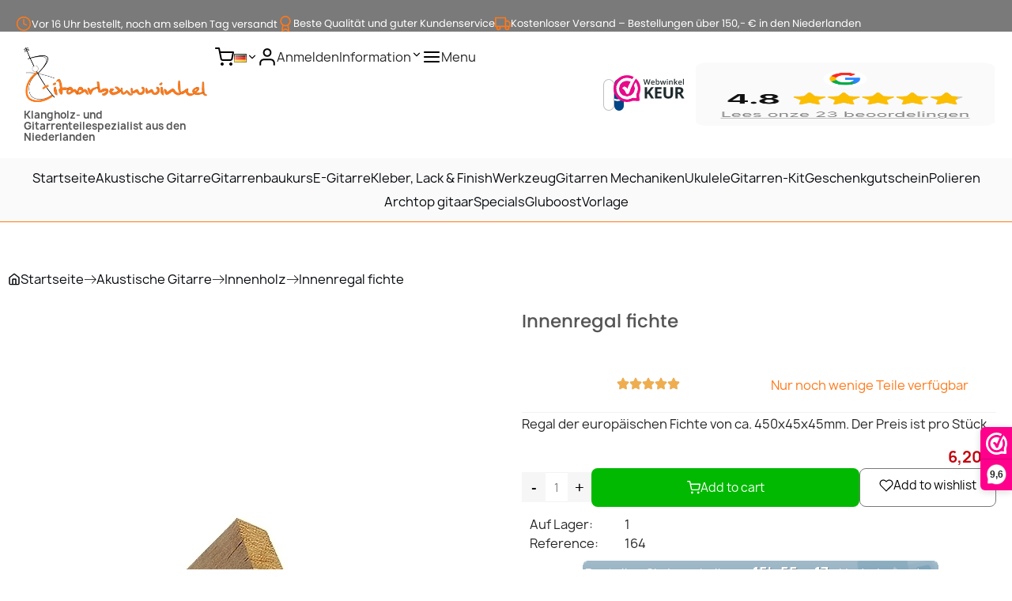

--- FILE ---
content_type: text/html; charset=utf-8
request_url: https://gitaarbouwwinkel.be/de/innenholz/27-innenregal.html
body_size: 72997
content:
<!doctype html>
<html lang="de-DE">

  <head>
    
      
  <meta charset="utf-8">


  <meta http-equiv="x-ua-compatible" content="ie=edge">



  <title>Innenregal fichte</title>
  
    <link rel="preconnect" href="https://fonts.googleapis.com">
<link rel="preconnect" href="https://fonts.gstatic.com" crossorigin>

  
  <meta name="description" content="Regal der europäischen Fichte von ca. 450x45x45mm. Der Preis ist pro Stück.">
  <meta name="keywords" content="">
        <link rel="canonical" href="https://gitaarbouwwinkel.be/de/innenholz/27-innenregal.html">
    
          <link rel="alternate" href="https://gitaarbouwwinkel.be/nl/intern-hout/27-interne-plank.html" hreflang="nl-nl">
          <link rel="alternate" href="https://gitaarbouwwinkel.be/en/internal-wood/27-internal-plank.html" hreflang="en-gb">
          <link rel="alternate" href="https://gitaarbouwwinkel.be/fr/-bois-interne/27-etagere-interieure-en-epicea.html" hreflang="fr-fr">
          <link rel="alternate" href="https://gitaarbouwwinkel.be/de/innenholz/27-innenregal.html" hreflang="de-de">
      
  
  
    <script type="application/ld+json">
  {
    "@context": "https://schema.org",
    "@type": "Organization",
    "name" : "Gitaarbouwwinkel.be",
    "url" : "https://gitaarbouwwinkel.be/de/"
         ,"logo": {
        "@type": "ImageObject",
        "url":"https://gitaarbouwwinkel.be/img/logo-17406513892.jpg"
      }
      }
</script>

<script type="application/ld+json">
  {
    "@context": "https://schema.org",
    "@type": "WebPage",
    "isPartOf": {
      "@type": "WebSite",
      "url":  "https://gitaarbouwwinkel.be/de/",
      "name": "Gitaarbouwwinkel.be"
    },
    "name": "Innenregal fichte",
    "url":  "https://gitaarbouwwinkel.be/de/innenholz/27-innenregal.html"
  }
</script>


  <script type="application/ld+json">
    {
      "@context": "https://schema.org",
      "@type": "BreadcrumbList",
      "itemListElement": [
                  {
            "@type": "ListItem",
            "position": 1,
            "name": "Startseite",
            "item": "https://gitaarbouwwinkel.be/de/"
          },                  {
            "@type": "ListItem",
            "position": 2,
            "name": "Akustische Gitarre",
            "item": "https://gitaarbouwwinkel.be/de/281-akustische-gitarre"
          },                  {
            "@type": "ListItem",
            "position": 3,
            "name": "Innenholz",
            "item": "https://gitaarbouwwinkel.be/de/289-innenholz"
          },                  {
            "@type": "ListItem",
            "position": 4,
            "name": "Innenregal fichte",
            "item": "https://gitaarbouwwinkel.be/de/innenholz/27-innenregal.html"
          }              ]
    }
  </script>
  
  
  
                  <script type="application/ld+json">
  {
    "@context": "https://schema.org/",
    "@type": "Product",
    "name": "Innenregal fichte",
    "description": "Regal der europäischen Fichte von ca. 450x45x45mm. Der Preis ist pro Stück.",
    "category": "Innenholz",
    "image" :"https://gitaarbouwwinkel.be/33-home_default/innenregal.jpg",    "sku": "164",
    "mpn": "164"
        ,
    "brand": {
      "@type": "Brand",
      "name": "Gitaarbouwwinkel.be"
    }
        ,
    "aggregateRating": {
      "@type": "AggregateRating",
      "ratingValue": "5",
      "reviewCount": "7"
    }
        ,
    "weight": {
        "@context": "https://schema.org",
        "@type": "QuantitativeValue",
        "value": "1.000000",
        "unitCode": "kg"
    }
        ,
    "offers": {
      "@type": "Offer",
      "priceCurrency": "EUR",
      "name": "Innenregal fichte",
      "price": "6.2",
      "url": "https://gitaarbouwwinkel.be/de/innenholz/27-innenregal.html",
      "priceValidUntil": "2026-02-06",
              "image": ["https://gitaarbouwwinkel.be/33-superlarge_default_2x/innenregal.jpg"],
            "sku": "164",
      "mpn": "164",
                        "availability": "https://schema.org/InStock",
      "seller": {
        "@type": "Organization",
        "name": "Gitaarbouwwinkel.be"
      }
    }
      }
</script>

  
  
    
  

  
    <meta property="og:title" content="Innenregal fichte" />
    <meta property="og:description" content="Regal der europäischen Fichte von ca. 450x45x45mm. Der Preis ist pro Stück." />
    <meta property="og:url" content="https://gitaarbouwwinkel.be/de/innenholz/27-innenregal.html" />
    <meta property="og:site_name" content="Gitaarbouwwinkel.be" />
        



  <meta name="viewport" content="width=device-width, initial-scale=1">



  <link rel="icon" type="image/vnd.microsoft.icon" href="https://gitaarbouwwinkel.be/img/favicon.ico?1743490856">
  <link rel="shortcut icon" type="image/x-icon" href="https://gitaarbouwwinkel.be/img/favicon.ico?1743490856">



    <link rel="stylesheet" href="https://fonts.googleapis.com/css?family=Poppins:100,100italic,200,200italic,300,300italic,400,400italic,500,500italic,600,600italic,700,700italic,800,800italic,900,900italic&amp;ver=0.1" type="text/css" media="all">
  <link rel="stylesheet" href="https://gitaarbouwwinkel.be/themes/elementflow/assets/cache/theme-dd9eb242.css" type="text/css" media="all">




  

  <script type="text/javascript">
        var blockwishlistController = "https:\/\/gitaarbouwwinkel.be\/de\/module\/blockwishlist\/action";
        var deliverycountdown_date = "January 22, 2026 16:00";
        var deliverycountdown_msg = "";
        var elementorFrontendConfig = {"environmentMode":{"edit":false,"wpPreview":false,"isScriptDebug":false},"i18n":{"shareOnFacebook":"Share on Facebook","shareOnTwitter":"Share on Twitter","pinIt":"Pin it","download":"Download","downloadImage":"Download image","fullscreen":"Fullscreen","zoom":"Zoom","share":"Share","playVideo":"Play Video","previous":"Previous","next":"Next","close":"Close","a11yCarouselWrapperAriaLabel":"Carousel | Horizontal scrolling: Arrow Left & Right","a11yCarouselPrevSlideMessage":"Previous slide","a11yCarouselNextSlideMessage":"Next slide","a11yCarouselFirstSlideMessage":"This is the first slide","a11yCarouselLastSlideMessage":"This is the last slide","a11yCarouselPaginationBulletMessage":"Go to slide"},"is_rtl":false,"breakpoints":{"xs":0,"sm":480,"md":768,"lg":992,"xl":1200,"xxl":1440,"fw":1600},"responsive":{"breakpoints":{"mobile":{"label":"Mobile Portrait","value":576,"default_value":576,"direction":"max","is_enabled":true},"mobile_extra":{"label":"Mobile Landscape","value":768,"default_value":768,"direction":"max","is_enabled":false},"tablet":{"label":"Tablet Portrait","value":992,"default_value":992,"direction":"max","is_enabled":true},"tablet_extra":{"label":"Tablet Landscape","value":1200,"default_value":1200,"direction":"max","is_enabled":false},"laptop":{"label":"Laptop","value":1366,"default_value":1366,"direction":"max","is_enabled":false},"widescreen":{"label":"Widescreen","value":2400,"default_value":2400,"direction":"min","is_enabled":false}},"hasCustomBreakpoints":false},"version":"2.3.2","is_static":false,"experimentalFeatures":{"e_font_icon_svg":true,"additional_custom_breakpoints":true,"container":true,"container_grid":true,"e_swiper_latest":true,"e_nested_atomic_repeaters":true,"e_optimized_markup":true,"e_onboarding":true,"nested-elements":true,"editor_v2":true,"link-in-bio":true},"kit":{"global_image_lightbox":false,"lightbox_enable_counter":false,"lightbox_enable_fullscreen":false,"lightbox_enable_zoom":false,"lightbox_enable_share":false},"urls":{"assets":"\/modules\/stsitebuilder\/libs\/elementor\/assets\/","ajaxurl":"","uploadUrl":"http:\/\/gitaarbouwwinkel.be\/js\/elementor\/css\/"},"nonces":[],"swiperClass":"swiper","prestashop":{"genders":[{"id":1,"name":"Herr."},{"id":2,"name":"Frau"}]},"hasQuickviewTemplate":false,"settings":{"styleGlobals":[],"page":[],"editorPreferences":[],"themeEditorCustomCode":[],"themeEditorLightbox":[],"themeEditorSidebar":[],"themeEditorSideCartPanel":[],"themeEditorTypography":[],"themeEditorGeneral":{"stsb_active_breakpoints":["viewport_mobile","viewport_tablet"]},"themeEditorButtons":[],"themeEditorClassic":[],"childThemeMyAccount":[],"childThemeCheckout":[]}};
        var isVersionGreaterOrEqualTo177 = 1;
        var mollieSubAjaxUrl = "https:\/\/gitaarbouwwinkel.be\/de\/module\/mollie\/ajax";
        var prestashop = {"cart":{"products":[],"totals":{"total":{"type":"total","label":"Gesamt","amount":0,"value":"0,00\u00a0\u20ac"},"total_including_tax":{"type":"total","label":"Gesamt (inkl. MwSt.)","amount":0,"value":"0,00\u00a0\u20ac"},"total_excluding_tax":{"type":"total","label":"Gesamtpreis o. MwSt.","amount":0,"value":"0,00\u00a0\u20ac"}},"subtotals":{"products":{"type":"products","label":"Zwischensumme","amount":0,"value":"0,00\u00a0\u20ac"},"discounts":null,"shipping":{"type":"shipping","label":"Versand","amount":0,"value":""},"tax":null},"products_count":0,"summary_string":"0 Artikel","vouchers":{"allowed":1,"added":[]},"discounts":[],"minimalPurchase":0,"minimalPurchaseRequired":""},"currency":{"id":1,"name":"Euro","iso_code":"EUR","iso_code_num":"978","sign":"\u20ac"},"customer":{"lastname":null,"firstname":null,"email":null,"birthday":null,"newsletter":null,"newsletter_date_add":null,"optin":null,"website":null,"company":null,"siret":null,"ape":null,"is_logged":false,"gender":{"type":null,"name":null},"addresses":[]},"country":{"id_zone":"2","id_currency":"0","call_prefix":"1","iso_code":"US","active":"1","contains_states":"1","need_identification_number":"0","need_zip_code":"1","zip_code_format":"NNNNN","display_tax_label":"0","name":{"1":"Verenigde Staten","2":"United States","3":"\u00c9tats-Unis","4":"Vereinigte Staaten"},"id":21},"language":{"name":"Deutsch (German)","iso_code":"de","locale":"de-DE","language_code":"de-de","active":"1","is_rtl":"0","date_format_lite":"d.m.Y","date_format_full":"d.m.Y H:i:s","id":4},"page":{"title":"","canonical":"https:\/\/gitaarbouwwinkel.be\/de\/innenholz\/27-innenregal.html","meta":{"title":"Innenregal fichte","description":"Regal der europ\u00e4ischen Fichte von ca. 450x45x45mm. Der Preis ist pro St\u00fcck.","keywords":"","robots":"index"},"page_name":"product","body_classes":{"lang-de":true,"lang-rtl":false,"country-US":true,"currency-EUR":true,"layout-full-width":true,"page-product":true,"tax-display-disabled":true,"page-customer-account":false,"product-id-27":true,"product-Innenregal fichte":true,"product-id-category-289":true,"product-id-manufacturer-0":true,"product-id-supplier-0":true,"product-available-for-order":true},"admin_notifications":[],"password-policy":{"feedbacks":{"0":"Sehr schwach","1":"Schwach","2":"Durchschnitt","3":"Stark","4":"Sehr stark","Straight rows of keys are easy to guess":"Nebeneinander liegende Tastenreihen sind leicht zu erraten","Short keyboard patterns are easy to guess":"Kurze Tastatur-Muster sind leicht zu erraten","Use a longer keyboard pattern with more turns":"Verwenden Sie ein l\u00e4ngeres Tastatur-Muster mit mehr Zuf\u00e4llen","Repeats like \"aaa\" are easy to guess":"Wiederholungen wie \u201eaaa\u201c sind leicht zu erraten","Repeats like \"abcabcabc\" are only slightly harder to guess than \"abc\"":"Wiederholungen wie \u201eabcabcabc\u201c sind nur etwas schwerer zu erraten als \u201eabc\u201c","Sequences like abc or 6543 are easy to guess":"Zeichenfolgen wie \u201eabc\u201c oder \u201e6543\u201c sind leicht zu erraten.","Recent years are easy to guess":"Aktuelle Jahre sind leicht zu erraten","Dates are often easy to guess":"Datumsangaben sind oft leicht zu erraten","This is a top-10 common password":"Dies ist ein g\u00e4ngiges Top-10-Passwort","This is a top-100 common password":"Dies ist ein g\u00e4ngiges Top-100-Passwort","This is a very common password":"Dies ist ein sehr g\u00e4ngiges Passwort","This is similar to a commonly used password":"Dies \u00e4hnelt einem g\u00e4ngigen Passwort","A word by itself is easy to guess":"Ein einzelnes Wort ist leicht zu erraten","Names and surnames by themselves are easy to guess":"Vor- und Nachnamen sind leicht zu erraten","Common names and surnames are easy to guess":"G\u00e4ngige Vor- und Nachnamen sind leicht zu erraten","Use a few words, avoid common phrases":"Verwenden Sie mehrere W\u00f6rter, vermeiden Sie g\u00e4ngige Ausdr\u00fccke.","No need for symbols, digits, or uppercase letters":"Symbole, Ziffern oder Gro\u00dfbuchstaben sind nicht notwendig","Avoid repeated words and characters":"Vermeiden Sie Wort- und Zeichenwiederholungen","Avoid sequences":"Vermeiden Sie Sequenzen","Avoid recent years":"Vermeiden Sie aktuelle Jahreszahlen","Avoid years that are associated with you":"Vermeiden Sie Jahreszahlen, die mit Ihnen in Verbindung gebracht werden k\u00f6nnen","Avoid dates and years that are associated with you":"Vermeiden Sie Datums- und Jahresangaben, die mit Ihnen in Verbindung gebracht werden k\u00f6nnen","Capitalization doesn't help very much":"Gro\u00dfschreibung ist nicht sehr hilfreich","All-uppercase is almost as easy to guess as all-lowercase":"Gro\u00dfschreibung ist fast genau so leicht zu erraten wie Kleinschreibung","Reversed words aren't much harder to guess":"Umgekehrte W\u00f6rter sind nicht viel schwerer zu erraten","Predictable substitutions like '@' instead of 'a' don't help very much":"H\u00e4ufig verwendete Ersetzungen wie \u201e@\u201c anstelle von \u201ea\u201c sind nicht sehr zweckdienlich.","Add another word or two. Uncommon words are better.":"Erg\u00e4nzen Sie ein oder zwei W\u00f6rter. Selten gebrauchte W\u00f6rter sind besser."}}},"shop":{"name":"Gitaarbouwwinkel.be","logo":"https:\/\/gitaarbouwwinkel.be\/img\/logo-17406513892.jpg","stores_icon":"https:\/\/gitaarbouwwinkel.be\/img\/logo_stores.png","favicon":"https:\/\/gitaarbouwwinkel.be\/img\/favicon.ico"},"core_js_public_path":"\/themes\/","urls":{"base_url":"https:\/\/gitaarbouwwinkel.be\/","current_url":"https:\/\/gitaarbouwwinkel.be\/de\/innenholz\/27-innenregal.html","shop_domain_url":"https:\/\/gitaarbouwwinkel.be","img_ps_url":"https:\/\/gitaarbouwwinkel.be\/img\/","img_cat_url":"https:\/\/gitaarbouwwinkel.be\/img\/c\/","img_lang_url":"https:\/\/gitaarbouwwinkel.be\/img\/l\/","img_prod_url":"https:\/\/gitaarbouwwinkel.be\/img\/p\/","img_manu_url":"https:\/\/gitaarbouwwinkel.be\/img\/m\/","img_sup_url":"https:\/\/gitaarbouwwinkel.be\/img\/su\/","img_ship_url":"https:\/\/gitaarbouwwinkel.be\/img\/s\/","img_store_url":"https:\/\/gitaarbouwwinkel.be\/img\/st\/","img_col_url":"https:\/\/gitaarbouwwinkel.be\/img\/co\/","img_url":"https:\/\/gitaarbouwwinkel.be\/themes\/classic\/assets\/img\/","css_url":"https:\/\/gitaarbouwwinkel.be\/themes\/classic\/assets\/css\/","js_url":"https:\/\/gitaarbouwwinkel.be\/themes\/classic\/assets\/js\/","pic_url":"https:\/\/gitaarbouwwinkel.be\/upload\/","theme_assets":"https:\/\/gitaarbouwwinkel.be\/themes\/classic\/assets\/","theme_dir":"https:\/\/gitaarbouwwinkel.be\/themes\/elementflow\/","child_theme_assets":"https:\/\/gitaarbouwwinkel.be\/themes\/elementflow\/assets\/","child_img_url":"https:\/\/gitaarbouwwinkel.be\/themes\/elementflow\/assets\/img\/","child_css_url":"https:\/\/gitaarbouwwinkel.be\/themes\/elementflow\/assets\/css\/","child_js_url":"https:\/\/gitaarbouwwinkel.be\/themes\/elementflow\/assets\/js\/","pages":{"address":"https:\/\/gitaarbouwwinkel.be\/de\/adresse","addresses":"https:\/\/gitaarbouwwinkel.be\/de\/adressen","authentication":"https:\/\/gitaarbouwwinkel.be\/de\/anmeldung","manufacturer":"https:\/\/gitaarbouwwinkel.be\/de\/brands","cart":"https:\/\/gitaarbouwwinkel.be\/de\/warenkorb","category":"https:\/\/gitaarbouwwinkel.be\/de\/index.php?controller=category","cms":"https:\/\/gitaarbouwwinkel.be\/de\/index.php?controller=cms","contact":"https:\/\/gitaarbouwwinkel.be\/de\/kontakt","discount":"https:\/\/gitaarbouwwinkel.be\/de\/Rabatt","guest_tracking":"https:\/\/gitaarbouwwinkel.be\/de\/auftragsverfolgung-gast","history":"https:\/\/gitaarbouwwinkel.be\/de\/bestellungsverlauf","identity":"https:\/\/gitaarbouwwinkel.be\/de\/profil","index":"https:\/\/gitaarbouwwinkel.be\/de\/","my_account":"https:\/\/gitaarbouwwinkel.be\/de\/mein-Konto","order_confirmation":"https:\/\/gitaarbouwwinkel.be\/de\/bestellbestatigung","order_detail":"https:\/\/gitaarbouwwinkel.be\/de\/order-detail","order_follow":"https:\/\/gitaarbouwwinkel.be\/de\/bestellverfolgung","order":"https:\/\/gitaarbouwwinkel.be\/de\/Bestellung","order_return":"https:\/\/gitaarbouwwinkel.be\/de\/order_return","order_slip":"https:\/\/gitaarbouwwinkel.be\/de\/bestellschein","pagenotfound":"https:\/\/gitaarbouwwinkel.be\/de\/seite-nicht-gefunden","password":"https:\/\/gitaarbouwwinkel.be\/de\/passwort-zuruecksetzen","pdf_invoice":"https:\/\/gitaarbouwwinkel.be\/de\/pdf_invoice","pdf_order_return":"https:\/\/gitaarbouwwinkel.be\/de\/pdf_order_return","pdf_order_slip":"https:\/\/gitaarbouwwinkel.be\/de\/pdf_order_slip","prices_drop":"https:\/\/gitaarbouwwinkel.be\/de\/angebote","product":"https:\/\/gitaarbouwwinkel.be\/de\/index.php?controller=product","registration":"https:\/\/gitaarbouwwinkel.be\/de\/index.php?controller=registration","search":"https:\/\/gitaarbouwwinkel.be\/de\/suche","sitemap":"https:\/\/gitaarbouwwinkel.be\/de\/Sitemap","stores":"https:\/\/gitaarbouwwinkel.be\/de\/shops","supplier":"https:\/\/gitaarbouwwinkel.be\/de\/lieferant","new_products":"https:\/\/gitaarbouwwinkel.be\/de\/neue-artikel","brands":"https:\/\/gitaarbouwwinkel.be\/de\/brands","register":"https:\/\/gitaarbouwwinkel.be\/de\/index.php?controller=registration","order_login":"https:\/\/gitaarbouwwinkel.be\/de\/Bestellung?login=1"},"alternative_langs":{"nl-nl":"https:\/\/gitaarbouwwinkel.be\/nl\/intern-hout\/27-interne-plank.html","en-gb":"https:\/\/gitaarbouwwinkel.be\/en\/internal-wood\/27-internal-plank.html","fr-fr":"https:\/\/gitaarbouwwinkel.be\/fr\/-bois-interne\/27-etagere-interieure-en-epicea.html","de-de":"https:\/\/gitaarbouwwinkel.be\/de\/innenholz\/27-innenregal.html"},"actions":{"logout":"https:\/\/gitaarbouwwinkel.be\/de\/?mylogout="},"no_picture_image":{"bySize":{"hsma_default":{"url":"https:\/\/gitaarbouwwinkel.be\/img\/p\/de-default-hsma_default.jpg","width":55,"height":55},"cart_default":{"url":"https:\/\/gitaarbouwwinkel.be\/img\/p\/de-default-cart_default.jpg","width":70,"height":80},"small_default":{"url":"https:\/\/gitaarbouwwinkel.be\/img\/p\/de-default-small_default.jpg","width":105,"height":120},"cart_default_2x":{"url":"https:\/\/gitaarbouwwinkel.be\/img\/p\/de-default-cart_default_2x.jpg","width":140,"height":160},"small_default_2x":{"url":"https:\/\/gitaarbouwwinkel.be\/img\/p\/de-default-small_default_2x.jpg","width":210,"height":240},"home_default":{"url":"https:\/\/gitaarbouwwinkel.be\/img\/p\/de-default-home_default.jpg","width":280,"height":320},"medium_default":{"url":"https:\/\/gitaarbouwwinkel.be\/img\/p\/de-default-medium_default.jpg","width":370,"height":423},"home_default_2x":{"url":"https:\/\/gitaarbouwwinkel.be\/img\/p\/de-default-home_default_2x.jpg","width":560,"height":640},"large_default":{"url":"https:\/\/gitaarbouwwinkel.be\/img\/p\/de-default-large_default.jpg","width":700,"height":800},"medium_default_2x":{"url":"https:\/\/gitaarbouwwinkel.be\/img\/p\/de-default-medium_default_2x.jpg","width":740,"height":846},"large_default_2x":{"url":"https:\/\/gitaarbouwwinkel.be\/img\/p\/de-default-large_default_2x.jpg","width":1200,"height":1372},"superlarge_default":{"url":"https:\/\/gitaarbouwwinkel.be\/img\/p\/de-default-superlarge_default.jpg","width":1200,"height":1372},"superlarge_default_2x":{"url":"https:\/\/gitaarbouwwinkel.be\/img\/p\/de-default-superlarge_default_2x.jpg","width":1200,"height":1372}},"small":{"url":"https:\/\/gitaarbouwwinkel.be\/img\/p\/de-default-hsma_default.jpg","width":55,"height":55},"medium":{"url":"https:\/\/gitaarbouwwinkel.be\/img\/p\/de-default-medium_default.jpg","width":370,"height":423},"large":{"url":"https:\/\/gitaarbouwwinkel.be\/img\/p\/de-default-superlarge_default_2x.jpg","width":1200,"height":1372},"legend":""}},"configuration":{"display_taxes_label":false,"display_prices_tax_incl":true,"is_catalog":false,"show_prices":true,"opt_in":{"partner":false},"quantity_discount":{"type":"discount","label":"Rabatt auf St\u00fcckzahl"},"voucher_enabled":1,"return_enabled":1},"field_required":[],"breadcrumb":{"links":[{"title":"Startseite","url":"https:\/\/gitaarbouwwinkel.be\/de\/"},{"title":"Akustische Gitarre","url":"https:\/\/gitaarbouwwinkel.be\/de\/281-akustische-gitarre"},{"title":"Innenholz","url":"https:\/\/gitaarbouwwinkel.be\/de\/289-innenholz"},{"title":"Innenregal fichte","url":"https:\/\/gitaarbouwwinkel.be\/de\/innenholz\/27-innenregal.html"}],"count":4},"link":{"protocol_link":"https:\/\/","protocol_content":"https:\/\/"},"time":1769040275,"static_token":"7a142ef93f178e68abd3f41c3383eed2","token":"4f82195c35b057ecaf587a23b10e9b6e","debug":false};
        var productsAlreadyTagged = [];
        var psr_icon_color = "#F19D76";
        var removeFromWishlistUrl = "https:\/\/gitaarbouwwinkel.be\/de\/module\/blockwishlist\/action?action=deleteProductFromWishlist";
        var stsitebuilder = {"cart_url":"\/\/gitaarbouwwinkel.be\/de\/warenkorb","cart_page":"\/\/gitaarbouwwinkel.be\/de\/warenkorb?action=show","maximum_already_message":"You already have the maximum quantity available for this product.","blockwishlist_is_required":"Make sure the Wishlist by PrestaShop is installed & enabled.","version":"2.3.2","che_cart_summary_sticky":0};
        var vncfc_fc_url = "https:\/\/gitaarbouwwinkel.be\/de\/vncfc?";
        var wishlistAddProductToCartUrl = "https:\/\/gitaarbouwwinkel.be\/de\/module\/blockwishlist\/action?action=addProductToCart";
        var wishlistUrl = "https:\/\/gitaarbouwwinkel.be\/de\/module\/blockwishlist\/view";
        var wsReviewConst = {"showUpload":"1","actionControllerUrl":"https:\/\/gitaarbouwwinkel.be\/de\/module\/ws_productreviews\/action"};
      </script>



  <script>
	if(typeof(productsAlreadyTagged) ==='undefined')
        var productsAlreadyTagged = [];
</script><script>(function(url,id){var script=document.createElement('script');script.async=true;script.src=url+'/sidebar.js?id='+id+'&c='+cachebuster(10,id);var ref=document.getElementsByTagName('script')[0];ref.parentNode.insertBefore(script,ref);function cachebuster(refreshMinutes,id){var now=Date.now();var interval=refreshMinutes*60e3;var shift=(Math.sin(id)||0)*interval;return Math.floor((now+shift)/interval);}})('https://dashboard.webwinkelkeur.nl',1206330);</script><script type="text/javascript">
    var pa_pl_secret_key = '6de4b794fd3f3050838e5061dace7f11';
    var pa_select_combi_msg = 'Bitte wähle eine Kombination ';
    var pa_valid_email_msg = 'Bitte gebe eine gültige Email ein ';
    var pa_cust_class = '';
    var pa_pl_cust_sel = '';
    var pa_cust_filter = '';
    var pa_cust_selector = '';
    var pa_cust_butt_cont = '';
    var pa_remove_oos_button = parseInt(0);
    var pa_oos_button_placement = parseInt(0);
    var pa_oos_selector = 'span.ajax_add_to_cart_button';
            var pa_side_position = '5';
        var pa_product_list_ajax = 'https://gitaarbouwwinkel.be/de/module/productsalert/Displaybox';
    </script>
    <style>
        .product-miniature .productsalert {
            position: absolute;
            height: auto;
            bottom: 5em;
            width: inherit;
            background: inherit;
            font-size: 14px;
        }

        .product-miniature .PA_save_alert {
            font-size: 11px;
        }

        
            @media (min-width:768px){.product-miniature .productsalert{ bottom: 3em;}}
            @media (max-width:767px){.product-miniature .productsalert{ bottom: 5em;}}
        


        .pa_li_wrapper {
            background-color: rgba(0, 0, 0, 0.4);
            width: 100%;
            height: 100%;
            overflow: hidden;
            position: fixed;
            z-index: 99999;
            display:none;
        }
    </style>
<div class="pa_li_wrapper">
    <div class="pa_li_wrapper_content">

    </div>
</div><script async src="https://www.googletagmanager.com/gtag/js?id=G-W6955DET3V "></script>
<script>
  window.dataLayer = window.dataLayer || [];
  function gtag(){dataLayer.push(arguments);}
  gtag('js', new Date());
  gtag(
    'config',
    'G-W6955DET3V ',
    {
      'debug_mode':false
                      }
  );
</script>

<link rel="amphtml" href="//gitaarbouwwinkel.be/de/module/amp/product?idProduct=27"/><script src="https://www.paypal.com/sdk/js?client-id=AdZA9VnleRmuRRkdzj8OcAamBn8E1gdBZlEaZAQ5can4YYBqataDw5ldRe1dSc3ALHHVxr12r4y_D6Ze&currency=EUR&components=messages,buttons&enable-funding=paylater"></script>



    
  <meta property="og:type" content="product">
      <meta property="og:image" content="https://gitaarbouwwinkel.be/33-superlarge_default_2x/innenregal.jpg">
  
      <meta property="product:pretax_price:amount" content="6.198347">
    <meta property="product:pretax_price:currency" content="EUR">
    <meta property="product:price:amount" content="6.2">
    <meta property="product:price:currency" content="EUR">
      <meta property="product:weight:value" content="1.000000">
  <meta property="product:weight:units" content="kg">
  
  </head>

  <body id="product" class="lang-de country-us currency-eur layout-full-width page-product tax-display-disabled product-id-27 product-innenregal-fichte product-id-category-289 product-id-manufacturer-0 product-id-supplier-0 product-available-for-order">

    
      
    

    <main>
      
              

      <header id="header">
        

  <div class="header-banner">
    
  </div>

<div id="stsb-header"><style>#stsb-header .elementor-867 .elementor-element.elementor-element-5badde5{--display:flex;--height:2.5em;--justify-content:center;--flex-wrap:nowrap;--background-transition:0.3s;}#stsb-header .elementor-867 .elementor-element.elementor-element-5badde5:not(.elementor-motion-effects-element-type-background), #stsb-header .elementor-867 .elementor-element.elementor-element-5badde5 > .elementor-motion-effects-container > .elementor-motion-effects-layer{background-color:var( --e-global-color-69c11ed );}#stsb-header .elementor-867 .elementor-element.elementor-element-5badde5, #stsb-header .elementor-867 .elementor-element.elementor-element-5badde5::before{--border-transition:0.3s;}#stsb-header .elementor-867 .elementor-element.elementor-element-1aae622{--display:flex;--flex-direction:row;--container-widget-width:initial;--container-widget-height:100%;--container-widget-flex-grow:1;--container-widget-align-self:stretch;--flex-wrap-mobile:wrap;--justify-content:center;--flex-wrap:nowrap;--background-transition:0.3s;}#stsb-header .elementor-867 .elementor-element.elementor-element-75dec21 .elementor-icon-box-wrapper{--flex-direction:row;--align-items:center;--gap:15px;}#stsb-header .elementor-867 .elementor-element.elementor-element-75dec21.elementor-view-stacked .elementor-icon{background-color:var( --e-global-color-131498f );}#stsb-header .elementor-867 .elementor-element.elementor-element-75dec21.elementor-view-framed .elementor-icon, #stsb-header .elementor-867 .elementor-element.elementor-element-75dec21.elementor-view-default .elementor-icon{fill:var( --e-global-color-131498f );color:var( --e-global-color-131498f );border-color:var( --e-global-color-131498f );}#stsb-header .elementor-867 .elementor-element.elementor-element-75dec21 .elementor-icon{font-size:20px;}#stsb-header .elementor-867 .elementor-element.elementor-element-75dec21 .elementor-icon-box-content .elementor-icon-box-description{font-family:"Poppins", Sans-serif;font-size:13px;font-weight:400;}#stsb-header .elementor-867 .elementor-element.elementor-element-75dec21 .elementor-icon-box-title{color:var( --e-global-color-primary );}#stsb-header .elementor-867 .elementor-element.elementor-element-75dec21 .elementor-icon-box-description{color:var( --e-global-color-2063e20 );}#stsb-header .elementor-867 .elementor-element.elementor-element-75dec21 .elementor-widget-container:hover .elementor-icon-box-title{color:var( --e-global-color-primary );}#stsb-header .elementor-867 .elementor-element.elementor-element-e71e612 .elementor-icon-box-wrapper{--flex-direction:row;--align-items:flex-start;--gap:15px;}#stsb-header .elementor-867 .elementor-element.elementor-element-e71e612.elementor-view-stacked .elementor-icon{background-color:var( --e-global-color-131498f );}#stsb-header .elementor-867 .elementor-element.elementor-element-e71e612.elementor-view-framed .elementor-icon, #stsb-header .elementor-867 .elementor-element.elementor-element-e71e612.elementor-view-default .elementor-icon{fill:var( --e-global-color-131498f );color:var( --e-global-color-131498f );border-color:var( --e-global-color-131498f );}#stsb-header .elementor-867 .elementor-element.elementor-element-e71e612 .elementor-icon{font-size:20px;}#stsb-header .elementor-867 .elementor-element.elementor-element-e71e612 .elementor-icon-box-content .elementor-icon-box-description{font-family:"Poppins", Sans-serif;font-size:13px;font-weight:400;}#stsb-header .elementor-867 .elementor-element.elementor-element-e71e612 .elementor-icon-box-title{color:var( --e-global-color-primary );}#stsb-header .elementor-867 .elementor-element.elementor-element-e71e612 .elementor-icon-box-description{color:var( --e-global-color-2063e20 );}#stsb-header .elementor-867 .elementor-element.elementor-element-e71e612 .elementor-widget-container:hover .elementor-icon-box-title{color:var( --e-global-color-primary );}#stsb-header .elementor-867 .elementor-element.elementor-element-b5e1238 .elementor-icon-box-wrapper{--flex-direction:row;--align-items:flex-start;--gap:15px;}#stsb-header .elementor-867 .elementor-element.elementor-element-b5e1238.elementor-view-stacked .elementor-icon{background-color:var( --e-global-color-131498f );}#stsb-header .elementor-867 .elementor-element.elementor-element-b5e1238.elementor-view-framed .elementor-icon, #stsb-header .elementor-867 .elementor-element.elementor-element-b5e1238.elementor-view-default .elementor-icon{fill:var( --e-global-color-131498f );color:var( --e-global-color-131498f );border-color:var( --e-global-color-131498f );}#stsb-header .elementor-867 .elementor-element.elementor-element-b5e1238 .elementor-icon{font-size:20px;}#stsb-header .elementor-867 .elementor-element.elementor-element-b5e1238 .elementor-icon-box-content .elementor-icon-box-title, #stsb-header .elementor-867 .elementor-element.elementor-element-b5e1238 .elementor-icon-box-content .elementor-icon-box-title a{font-family:"Poppins", Sans-serif;font-weight:600;}#stsb-header .elementor-867 .elementor-element.elementor-element-b5e1238 .elementor-icon-box-content .elementor-icon-box-sub-title{font-family:"Poppins", Sans-serif;font-size:1px;font-weight:600;}#stsb-header .elementor-867 .elementor-element.elementor-element-b5e1238 .elementor-icon-box-content .elementor-icon-box-description{font-family:"Poppins", Sans-serif;font-size:13px;font-weight:400;}#stsb-header .elementor-867 .elementor-element.elementor-element-b5e1238 .elementor-icon-box-title{color:var( --e-global-color-primary );}#stsb-header .elementor-867 .elementor-element.elementor-element-b5e1238 .elementor-icon-box-description{color:var( --e-global-color-2063e20 );}#stsb-header .elementor-867 .elementor-element.elementor-element-b5e1238 .elementor-widget-container:hover .elementor-icon-box-title{color:var( --e-global-color-primary );}#stsb-header .elementor-867 .elementor-element.elementor-element-0171da2{--display:grid;--e-con-grid-template-columns:0.5fr 1fr 1fr;--e-con-grid-template-rows:repeat(1, 1fr);--grid-auto-flow:row;--background-transition:0.3s;}#stsb-header .elementor-867 .elementor-element.elementor-element-6482f00{--display:grid;--e-con-grid-template-columns:repeat(1, 1fr);--e-con-grid-template-rows:repeat(1, 1fr);--grid-auto-flow:row;--background-transition:0.3s;--margin-top:0px;--margin-bottom:0px;--margin-left:10px;--margin-right:0px;}#stsb-header .elementor-867 .elementor-element.elementor-element-67e6010 .elementor-image img{width:337px;}#stsb-header .elementor-867 .elementor-element.elementor-element-f7ac623 .elementor-paragraph-text,#stsb-header .elementor-867 .elementor-element.elementor-element-f7ac623 .elementor-paragraph-text{font-size:13px;}#stsb-header .elementor-867 .elementor-element.elementor-element-f7ac623 .elementor-paragraph-text u, #stsb-header .elementor-867 .elementor-element.elementor-element-f7ac623 .elementor-paragraph-text i, #stsb-header .elementor-867 .elementor-element.elementor-element-f7ac623 .elementor-paragraph-text b{vertical-align:baseline;}#stsb-header .elementor-867 .elementor-element.elementor-element-37b0076{--display:flex;--flex-direction:row;--container-widget-width:calc( ( 1 - var( --container-widget-flex-grow ) ) * 100% );--container-widget-height:100%;--container-widget-flex-grow:1;--container-widget-align-self:stretch;--flex-wrap-mobile:wrap;--justify-content:center;--align-items:center;--gap:20px 20px;--flex-wrap:nowrap;--background-transition:0.3s;}#stsb-header .elementor-867 .elementor-element.elementor-element-b3b3e86 .stsb_cart_widget_link{--flex-wrap:nowrap;}#stsb-header .elementor-867 .elementor-element.elementor-element-b3b3e86 .stsb_cart_widget_link > div{gap:5px;}#stsb-header .elementor-867 .elementor-element.elementor-element-b3b3e86 .stsb_cart_widget_icon{font-size:24px;}#stsb-header .elementor-867 .elementor-element.elementor-element-b3b3e86 .stsb_cart_widget_icon svg{width:24px;}#stsb-header .elementor-867 .elementor-element.elementor-element-b3b3e86 .stsb_cart_widget_link:hover{color:var( --e-global-color-131498f );}#stsb-header .elementor-867 .elementor-element.elementor-element-b3b3e86 .stsb_cart_widget_link:hover svg{fill:var( --e-global-color-131498f );}#stsb-header .elementor-867 .elementor-element.elementor-element-b3b3e86 .stsb_bubble{color:var( --e-global-color-2063e20 );background:var( --e-global-color-131498f );right:-5px;top:-5px;}#stsb-header .elementor-867 .elementor-element.elementor-element-b3b3e86 .stsb_bubble svg{fill:var( --e-global-color-2063e20 );}#stsb-header .elementor-867 .elementor-element.elementor-element-b3b3e86 .stsb-dropdown-toggle{font-size:14px;}#stsb-header .elementor-867 .elementor-element.elementor-element-b3b3e86 .stsb-dropdown-toggle svg{width:14px;}#stsb-header .elementor-867 .elementor-element.elementor-element-b3b3e86 .stsb_small_cart_checkout_section{--align-items:center;--container-widget-width:calc( ( 1 - var( --container-widget-flex-grow ) ) * 100% );--flex-wrap:nowrap;}#stsb-header .elementor-867 .elementor-element.elementor-element-e310a19 .stsb_localization_link{--align-items:center;--container-widget-width:calc( ( 1 - var( --container-widget-flex-grow ) ) * 100% );--gap:5px 5px;--flex-wrap:nowrap;}#stsb-header .elementor-867 .elementor-element.elementor-element-e310a19 .stsb_localization_link > div{gap:5px;}#stsb-header .elementor-867 .elementor-element.elementor-element-e310a19 .stsb-dropdown-toggle{font-size:14px;}#stsb-header .elementor-867 .elementor-element.elementor-element-e310a19 .stsb-dropdown-toggle svg{width:14px;}#stsb-header .elementor-867 .elementor-element.elementor-element-e310a19 .dropdown-header{color:var( --e-global-color-text );}#stsb-header .elementor-867 .elementor-element.elementor-element-03c2e5f .stsb_customer_sign_in .stsb_customer_link{--align-items:center;--container-widget-width:calc( ( 1 - var( --container-widget-flex-grow ) ) * 100% );--flex-wrap:nowrap;}#stsb-header .elementor-867 .elementor-element.elementor-element-03c2e5f .stsb_customer_sign_in .stsb_customer_widget_icon i{font-size:24px;}#stsb-header .elementor-867 .elementor-element.elementor-element-03c2e5f .stsb_customer_sign_in .stsb_customer_widget_icon svg{width:24px;}#stsb-header .elementor-867 .elementor-element.elementor-element-03c2e5f .stsb_customer_logged .stsb_customer_link{--flex-wrap:nowrap;}#stsb-header .elementor-867 .elementor-element.elementor-element-03c2e5f .stsb_customer_logged .stsb_customer_widget_icon i{font-size:30px;}#stsb-header .elementor-867 .elementor-element.elementor-element-03c2e5f .stsb_customer_logged .stsb_customer_widget_icon svg{width:30px;}#stsb-header .elementor-867 .elementor-element.elementor-element-03c2e5f .stsb-dropdown-toggle{font-size:14px;}#stsb-header .elementor-867 .elementor-element.elementor-element-03c2e5f .stsb-dropdown-toggle svg{width:14px;}#stsb-header .elementor-867 .elementor-element.elementor-element-03c2e5f .dropdown-item .stsb_icon_wrapper{font-size:14px;}#stsb-header .elementor-867 .elementor-element.elementor-element-03c2e5f .dropdown-item .stsb_icon_wrapper svg{width:14px;}#stsb-header .elementor-867 .elementor-element.elementor-element-26b8a0f .stsb_dropdown_link > div{gap:0px;}#stsb-header .elementor-867 .elementor-element.elementor-element-26b8a0f .stsb_dropdown_link{--gap:10px 10px;--flex-wrap:nowrap;}#stsb-header .elementor-867 .elementor-element.elementor-element-26b8a0f .stsb_dropdown_link .stsb_header_label_item.stsb_icon_wrapper{font-size:24px;}#stsb-header .elementor-867 .elementor-element.elementor-element-26b8a0f .stsb_dropdown_link .stsb_header_label_item.stsb_icon_wrapper svg{width:24px;}#stsb-header .elementor-867 .elementor-element.elementor-element-26b8a0f .stsb-dropdown-toggle{font-size:14px;}#stsb-header .elementor-867 .elementor-element.elementor-element-26b8a0f .stsb-dropdown-toggle svg{width:14px;}#stsb-header .elementor-867 .elementor-element.elementor-element-26b8a0f .dropdown-item .stsb_icon_wrapper{font-size:14px;}#stsb-header .elementor-867 .elementor-element.elementor-element-26b8a0f .dropdown-item .stsb_icon_wrapper svg{width:14px;}#stsb-header .elementor-867 .elementor-element.elementor-element-1a29001 .stsb_flex_wrapper{--justify-content:flex-end;--align-items:center;--container-widget-width:calc( ( 1 - var( --container-widget-flex-grow ) ) * 100% );--gap:10px 10px;--flex-wrap:nowrap;}#stsb-header .elementor-867 .elementor-element.elementor-element-1a29001 .stsb_bar_item i{font-size:24px;}#stsb-header .elementor-867 .elementor-element.elementor-element-1a29001 .stsb_bar_item svg{width:24px;}#stsb-header .elementor-867 .elementor-element.elementor-element-1a29001 .stsb_bubble{right:-5px;top:-5px;}#stsb-header .elementor-867 .elementor-element.elementor-element-48a8cde{--display:grid;--e-con-grid-template-columns:repeat(1, 1fr);--e-con-grid-template-rows:repeat(1, 1fr);--grid-auto-flow:column;--align-items:center;--background-transition:0.3s;}#stsb-header .elementor-867 .elementor-element.elementor-element-a335c3e .stsb_search_result_product .stsb_result_con{--e-con-grid-template-columns:repeat(1, 1fr);--e-con-grid-template-rows:repeat(1, 1fr);--grid-auto-flow:row;}#stsb-header .elementor-867 .elementor-element.elementor-element-a335c3e .stsb_search_result_category .stsb_result_con{--e-con-grid-template-columns:repeat(3, 1fr);--e-con-grid-template-rows:repeat(1, 1fr);--grid-auto-flow:row;}#stsb-header .elementor-867 .elementor-element.elementor-element-a335c3e .stsb_search_result_wrapper{--flex-wrap:nowrap;background-color:var( --e-global-color-c2cfb90 );padding:5px 5px 5px 5px;}#stsb-header .elementor-867 .elementor-element.elementor-element-a335c3e .stsb_search_form_input{border-radius:10px 10px 10px 10px;width:1px;}#stsb-header .elementor-867 .elementor-element.elementor-element-a335c3e .stsb_search_form_input, #stsb-header .elementor-867 .elementor-element.elementor-element-a335c3e .stsb_search_form_submit{height:40px;}#stsb-header .elementor-867 .elementor-element.elementor-element-a335c3e .stsb_search_box{--justify-content:center;--flex-direction:row;}#stsb-header .elementor-867 .elementor-element.elementor-element-a335c3e .stsb_search_form_submit{width:79px;height:40px;background-color:var( --e-global-color-5ad3330 );border-radius:10px 10px 10px 10px;}#stsb-header .elementor-867 .elementor-element.elementor-element-a335c3e .stsb_search_form_submit:hover,#stsb-header .elementor-867 .elementor-element.elementor-element-a335c3e .stsb_search_form_submit:focus{background-color:var( --e-global-color-131498f );}#stsb-header .elementor-867 .elementor-element.elementor-element-a335c3e .stsb_search_widget_icon{font-size:24px;}#stsb-header .elementor-867 .elementor-element.elementor-element-a335c3e .stsb_search_widget_icon svg{width:24px;}#stsb-header .elementor-867 .elementor-element.elementor-element-b9259a8 > .elementor-widget-container{padding:0px 10px 0px 0px;}#stsb-header .elementor-867 .elementor-element.elementor-element-0f7c532 img{width:100%;max-width:100%;height:81px;}#stsb-header .elementor-867 .elementor-element.elementor-element-d200c36{--display:flex;--flex-wrap:wrap;--background-transition:0.3s;border-style:solid;--border-style:solid;border-width:0px 0px 1px 0px;--border-top-width:0px;--border-right-width:0px;--border-bottom-width:1px;--border-left-width:0px;border-color:var( --e-global-color-131498f );--border-color:var( --e-global-color-131498f );--margin-top:0px;--margin-bottom:50px;--margin-left:0px;--margin-right:0px;--z-index:100;}#stsb-header .elementor-867 .elementor-element.elementor-element-d200c36:not(.elementor-motion-effects-element-type-background), #stsb-header .elementor-867 .elementor-element.elementor-element-d200c36 > .elementor-motion-effects-container > .elementor-motion-effects-layer{background-color:var( --e-global-color-c2cfb90 );}#stsb-header .elementor-867 .elementor-element.elementor-element-d200c36, #stsb-header .elementor-867 .elementor-element.elementor-element-d200c36::before{--border-transition:0.3s;}#stsb-header .elementor-867 .elementor-element.elementor-element-99591ec{--display:flex;--flex-wrap:nowrap;--background-transition:0.3s;}#stsb-header .elementor-867 .elementor-element.elementor-element-b258a67{--display:flex;--flex-wrap:nowrap;--background-transition:0.3s;}#stsb-header .elementor-867 .elementor-element.elementor-element-b258a67:not(.elementor-motion-effects-element-type-background), #stsb-header .elementor-867 .elementor-element.elementor-element-b258a67 > .elementor-motion-effects-container > .elementor-motion-effects-layer{background-color:var( --e-global-color-c2cfb90 );}#stsb-header .elementor-867 .elementor-element.elementor-element-b258a67, #stsb-header .elementor-867 .elementor-element.elementor-element-b258a67::before{--border-transition:0.3s;}#stsb-header .elementor-867 .elementor-element.elementor-element-f6dba87{--display:grid;--e-con-grid-template-columns:repeat(1, 1fr);--e-con-grid-template-rows:repeat(1, 1fr);--grid-auto-flow:row;--background-transition:0.3s;}#stsb-header .elementor-867 .elementor-element.elementor-element-51af59d .swiper-slide{width:300px;}#stsb-header .elementor-867 .elementor-element.elementor-element-51af59d .swiper-vertical .swiper-slide{height:300px;width:100%;}#stsb-header .elementor-867 .elementor-element.elementor-element-51af59d > .elementor-widget-container > .stsb-n-slider > .swiper-wrapper > .e-con{--width:300px;}#stsb-header .elementor-867 .elementor-element.elementor-element-51af59d > .elementor-widget-container > .stsb_grid_wrapper{--e-con-grid-template-columns:repeat(4, 1fr);--e-con-grid-template-rows:repeat(1, 1fr);--gap:0px 30px;--grid-auto-flow:row;--justify-items:stretch;}#stsb-header .elementor-867 .elementor-element.elementor-element-51af59d>.elementor-widget-container>.swiper{--swiper-button-display:inline-flex;--swiper-button-width:30px;--swiper-button-height:30px;}#stsb-header .elementor-867 .elementor-element.elementor-element-51af59d.elementor-arrows-position-outside>.elementor-widget-container>.swiper{--swiper-button-display:inline-flex;}#stsb-header .elementor-867 .elementor-element.elementor-element-51af59d>.elementor-widget-container>.swiper>.swiper-scrollbar{display:block;}#stsb-header .elementor-867 .elementor-element.elementor-element-51af59d .stsb_heading_warpper .stsb_heading{--margin-right:auto;--rtl-margin-left:auto;}#stsb-header .elementor-867 .elementor-element.elementor-element-51af59d>.elementor-widget-container>.swiper>.elementor-swiper-button,#stsb-header .elementor-867 .elementor-element.elementor-element-51af59d>.elementor-widget-container>.stsb_heading_warpper .elementor-swiper-button{font-size:30px;}#stsb-header .elementor-867 .elementor-element.elementor-element-51af59d>.elementor-widget-container>.swiper>.elementor-swiper-button svg,#stsb-header .elementor-867 .elementor-element.elementor-element-51af59d>.elementor-widget-container>.stsb_heading_warpper .elementor-swiper-button svg{width:30px;}#stsb-header .elementor-867 .elementor-element.elementor-element-51af59d>.elementor-widget-container>.swiper>.elementor-swiper-button{color:var( --e-global-color-primary );}#stsb-header .elementor-867 .elementor-element.elementor-element-51af59d>.elementor-widget-container>.swiper>.elementor-swiper-button svg{fill:var( --e-global-color-primary );}#stsb-header .elementor-867 .elementor-element.elementor-element-51af59d>.elementor-widget-container>.stsb_heading_warpper .elementor-swiper-button{color:var( --e-global-color-primary );}#stsb-header .elementor-867 .elementor-element.elementor-element-51af59d>.elementor-widget-container>.stsb_heading_warpper .elementor-swiper-button svg{fill:var( --e-global-color-primary );}#stsb-header .elementor-867 .elementor-element.elementor-element-51af59d>.elementor-widget-container>.stsb_heading_warpper .elementor-swiper-button .stsb-swiper-button-tr{--stsb-gap:6px;}#stsb-header .elementor-867 .elementor-element.elementor-element-51af59d>.elementor-widget-container>.swiper>.swiper-pagination{--swiper-pagination-bottom:0px;--swiper-pagination-top:auto;--swiper-pagination-right:0px;--swiper-pagination-left:auto;}#stsb-header .elementor-867 .elementor-element.elementor-element-51af59d>.elementor-widget-container>.swiper.swiper-horizontal > .swiper-pagination-progressbar, #stsb-header .elementor-867 .elementor-element.elementor-element-51af59d>.elementor-widget-container>.swiper > .swiper-pagination-progressbar.swiper-pagination-horizontal{top:auto;bottom:0px;}#stsb-header .elementor-867 .elementor-element.elementor-element-51af59d>.elementor-widget-container>.swiper.swiper-vertical > .swiper-pagination-progressbar, #stsb-header .elementor-867 .elementor-element.elementor-element-51af59d>.elementor-widget-container>.swiper > .swiper-pagination-progressbar.swiper-pagination-vertical{left:auto;right:0px;}#stsb-header .elementor-867 .elementor-element.elementor-element-51af59d{width:100%;max-width:100%;}#stsb-header .elementor-867 .elementor-element.elementor-element-b23cd36{--display:flex;--flex-wrap:nowrap;--background-transition:0.3s;}#stsb-header .elementor-867 .elementor-element.elementor-element-e282ba0{--display:flex;--flex-wrap:nowrap;--background-transition:0.3s;}#stsb-header .elementor-867 .elementor-element.elementor-element-e282ba0:not(.elementor-motion-effects-element-type-background), #stsb-header .elementor-867 .elementor-element.elementor-element-e282ba0 > .elementor-motion-effects-container > .elementor-motion-effects-layer{background-color:var( --e-global-color-c2cfb90 );}#stsb-header .elementor-867 .elementor-element.elementor-element-e282ba0, #stsb-header .elementor-867 .elementor-element.elementor-element-e282ba0::before{--border-transition:0.3s;}#stsb-header .elementor-867 .elementor-element.elementor-element-edcfa2a{--display:grid;--e-con-grid-template-columns:repeat(1, 1fr);--e-con-grid-template-rows:repeat(1, 1fr);--grid-auto-flow:row;--background-transition:0.3s;}#stsb-header .elementor-867 .elementor-element.elementor-element-edcfa2a:not(.elementor-motion-effects-element-type-background), #stsb-header .elementor-867 .elementor-element.elementor-element-edcfa2a > .elementor-motion-effects-container > .elementor-motion-effects-layer{background-color:var( --e-global-color-c2cfb90 );}#stsb-header .elementor-867 .elementor-element.elementor-element-edcfa2a, #stsb-header .elementor-867 .elementor-element.elementor-element-edcfa2a::before{--border-transition:0.3s;}#stsb-header .elementor-867 .elementor-element.elementor-element-5a9dee5 .swiper-slide{width:300px;}#stsb-header .elementor-867 .elementor-element.elementor-element-5a9dee5 .swiper-vertical .swiper-slide{height:300px;width:100%;}#stsb-header .elementor-867 .elementor-element.elementor-element-5a9dee5 > .elementor-widget-container > .stsb-n-slider > .swiper-wrapper > .e-con{--width:300px;}#stsb-header .elementor-867 .elementor-element.elementor-element-5a9dee5 > .elementor-widget-container > .stsb_grid_wrapper{--e-con-grid-template-columns:repeat(4, 1fr);--e-con-grid-template-rows:repeat(1, 1fr);--gap:0px 30px;--grid-auto-flow:row;--justify-items:stretch;}#stsb-header .elementor-867 .elementor-element.elementor-element-5a9dee5>.elementor-widget-container>.swiper{--swiper-button-display:inline-flex;--swiper-button-width:30px;--swiper-button-height:30px;}#stsb-header .elementor-867 .elementor-element.elementor-element-5a9dee5.elementor-arrows-position-outside>.elementor-widget-container>.swiper{--swiper-button-display:inline-flex;}#stsb-header .elementor-867 .elementor-element.elementor-element-5a9dee5>.elementor-widget-container>.swiper>.swiper-scrollbar{display:block;}#stsb-header .elementor-867 .elementor-element.elementor-element-5a9dee5 .stsb_heading_warpper .stsb_heading{--margin-right:auto;--rtl-margin-left:auto;}#stsb-header .elementor-867 .elementor-element.elementor-element-5a9dee5>.elementor-widget-container>.swiper>.elementor-swiper-button,#stsb-header .elementor-867 .elementor-element.elementor-element-5a9dee5>.elementor-widget-container>.stsb_heading_warpper .elementor-swiper-button{font-size:30px;}#stsb-header .elementor-867 .elementor-element.elementor-element-5a9dee5>.elementor-widget-container>.swiper>.elementor-swiper-button svg,#stsb-header .elementor-867 .elementor-element.elementor-element-5a9dee5>.elementor-widget-container>.stsb_heading_warpper .elementor-swiper-button svg{width:30px;}#stsb-header .elementor-867 .elementor-element.elementor-element-5a9dee5>.elementor-widget-container>.swiper>.elementor-swiper-button{color:var( --e-global-color-primary );}#stsb-header .elementor-867 .elementor-element.elementor-element-5a9dee5>.elementor-widget-container>.swiper>.elementor-swiper-button svg{fill:var( --e-global-color-primary );}#stsb-header .elementor-867 .elementor-element.elementor-element-5a9dee5>.elementor-widget-container>.stsb_heading_warpper .elementor-swiper-button{color:var( --e-global-color-primary );}#stsb-header .elementor-867 .elementor-element.elementor-element-5a9dee5>.elementor-widget-container>.stsb_heading_warpper .elementor-swiper-button svg{fill:var( --e-global-color-primary );}#stsb-header .elementor-867 .elementor-element.elementor-element-5a9dee5>.elementor-widget-container>.stsb_heading_warpper .elementor-swiper-button .stsb-swiper-button-tr{--stsb-gap:6px;}#stsb-header .elementor-867 .elementor-element.elementor-element-5a9dee5>.elementor-widget-container>.swiper>.swiper-pagination{--swiper-pagination-bottom:0px;--swiper-pagination-top:auto;--swiper-pagination-right:0px;--swiper-pagination-left:auto;}#stsb-header .elementor-867 .elementor-element.elementor-element-5a9dee5>.elementor-widget-container>.swiper.swiper-horizontal > .swiper-pagination-progressbar, #stsb-header .elementor-867 .elementor-element.elementor-element-5a9dee5>.elementor-widget-container>.swiper > .swiper-pagination-progressbar.swiper-pagination-horizontal{top:auto;bottom:0px;}#stsb-header .elementor-867 .elementor-element.elementor-element-5a9dee5>.elementor-widget-container>.swiper.swiper-vertical > .swiper-pagination-progressbar, #stsb-header .elementor-867 .elementor-element.elementor-element-5a9dee5>.elementor-widget-container>.swiper > .swiper-pagination-progressbar.swiper-pagination-vertical{left:auto;right:0px;}#stsb-header .elementor-867 .elementor-element.elementor-element-5a9dee5{width:100%;max-width:100%;}#stsb-header .elementor-867 .elementor-element.elementor-element-3888c61{--display:flex;--flex-wrap:nowrap;--background-transition:0.3s;}#stsb-header .elementor-867 .elementor-element.elementor-element-3888c61:not(.elementor-motion-effects-element-type-background), #stsb-header .elementor-867 .elementor-element.elementor-element-3888c61 > .elementor-motion-effects-container > .elementor-motion-effects-layer{background-color:var( --e-global-color-c2cfb90 );}#stsb-header .elementor-867 .elementor-element.elementor-element-3888c61, #stsb-header .elementor-867 .elementor-element.elementor-element-3888c61::before{--border-transition:0.3s;}#stsb-header .elementor-867 .elementor-element.elementor-element-8ecd042{--display:grid;--e-con-grid-template-columns:repeat(1, 1fr);--e-con-grid-template-rows:repeat(1, 1fr);--grid-auto-flow:row;--background-transition:0.3s;}#stsb-header .elementor-867 .elementor-element.elementor-element-8ecd042:not(.elementor-motion-effects-element-type-background), #stsb-header .elementor-867 .elementor-element.elementor-element-8ecd042 > .elementor-motion-effects-container > .elementor-motion-effects-layer{background-color:var( --e-global-color-c2cfb90 );}#stsb-header .elementor-867 .elementor-element.elementor-element-8ecd042, #stsb-header .elementor-867 .elementor-element.elementor-element-8ecd042::before{--border-transition:0.3s;}#stsb-header .elementor-867 .elementor-element.elementor-element-d8430c8 .swiper-slide{width:300px;}#stsb-header .elementor-867 .elementor-element.elementor-element-d8430c8 .swiper-vertical .swiper-slide{height:300px;width:100%;}#stsb-header .elementor-867 .elementor-element.elementor-element-d8430c8 > .elementor-widget-container > .stsb-n-slider > .swiper-wrapper > .e-con{--width:300px;}#stsb-header .elementor-867 .elementor-element.elementor-element-d8430c8 > .elementor-widget-container > .stsb_grid_wrapper{--e-con-grid-template-columns:repeat(4, 1fr);--e-con-grid-template-rows:repeat(1, 1fr);--gap:0px 30px;--grid-auto-flow:row;--justify-items:stretch;}#stsb-header .elementor-867 .elementor-element.elementor-element-d8430c8>.elementor-widget-container>.swiper{--swiper-button-display:inline-flex;--swiper-button-width:30px;--swiper-button-height:30px;}#stsb-header .elementor-867 .elementor-element.elementor-element-d8430c8.elementor-arrows-position-outside>.elementor-widget-container>.swiper{--swiper-button-display:inline-flex;}#stsb-header .elementor-867 .elementor-element.elementor-element-d8430c8>.elementor-widget-container>.swiper>.swiper-scrollbar{display:block;}#stsb-header .elementor-867 .elementor-element.elementor-element-d8430c8 .stsb_heading_warpper .stsb_heading{--margin-right:auto;--rtl-margin-left:auto;}#stsb-header .elementor-867 .elementor-element.elementor-element-d8430c8>.elementor-widget-container>.swiper>.elementor-swiper-button,#stsb-header .elementor-867 .elementor-element.elementor-element-d8430c8>.elementor-widget-container>.stsb_heading_warpper .elementor-swiper-button{font-size:30px;}#stsb-header .elementor-867 .elementor-element.elementor-element-d8430c8>.elementor-widget-container>.swiper>.elementor-swiper-button svg,#stsb-header .elementor-867 .elementor-element.elementor-element-d8430c8>.elementor-widget-container>.stsb_heading_warpper .elementor-swiper-button svg{width:30px;}#stsb-header .elementor-867 .elementor-element.elementor-element-d8430c8>.elementor-widget-container>.swiper>.elementor-swiper-button{color:var( --e-global-color-primary );}#stsb-header .elementor-867 .elementor-element.elementor-element-d8430c8>.elementor-widget-container>.swiper>.elementor-swiper-button svg{fill:var( --e-global-color-primary );}#stsb-header .elementor-867 .elementor-element.elementor-element-d8430c8>.elementor-widget-container>.stsb_heading_warpper .elementor-swiper-button{color:var( --e-global-color-primary );}#stsb-header .elementor-867 .elementor-element.elementor-element-d8430c8>.elementor-widget-container>.stsb_heading_warpper .elementor-swiper-button svg{fill:var( --e-global-color-primary );}#stsb-header .elementor-867 .elementor-element.elementor-element-d8430c8>.elementor-widget-container>.stsb_heading_warpper .elementor-swiper-button .stsb-swiper-button-tr{--stsb-gap:6px;}#stsb-header .elementor-867 .elementor-element.elementor-element-d8430c8>.elementor-widget-container>.swiper>.swiper-pagination{--swiper-pagination-bottom:0px;--swiper-pagination-top:auto;--swiper-pagination-right:0px;--swiper-pagination-left:auto;}#stsb-header .elementor-867 .elementor-element.elementor-element-d8430c8>.elementor-widget-container>.swiper.swiper-horizontal > .swiper-pagination-progressbar, #stsb-header .elementor-867 .elementor-element.elementor-element-d8430c8>.elementor-widget-container>.swiper > .swiper-pagination-progressbar.swiper-pagination-horizontal{top:auto;bottom:0px;}#stsb-header .elementor-867 .elementor-element.elementor-element-d8430c8>.elementor-widget-container>.swiper.swiper-vertical > .swiper-pagination-progressbar, #stsb-header .elementor-867 .elementor-element.elementor-element-d8430c8>.elementor-widget-container>.swiper > .swiper-pagination-progressbar.swiper-pagination-vertical{left:auto;right:0px;}#stsb-header .elementor-867 .elementor-element.elementor-element-d8430c8{width:100%;max-width:100%;}#stsb-header .elementor-867 .elementor-element.elementor-element-ce2d2c7{--display:flex;--flex-wrap:nowrap;--background-transition:0.3s;}#stsb-header .elementor-867 .elementor-element.elementor-element-bbcc5b4{--display:grid;--e-con-grid-template-columns:repeat(1, 1fr);--e-con-grid-template-rows:repeat(1, 1fr);--grid-auto-flow:row;--background-transition:0.3s;}#stsb-header .elementor-867 .elementor-element.elementor-element-bbcc5b4:not(.elementor-motion-effects-element-type-background), #stsb-header .elementor-867 .elementor-element.elementor-element-bbcc5b4 > .elementor-motion-effects-container > .elementor-motion-effects-layer{background-color:var( --e-global-color-c2cfb90 );}#stsb-header .elementor-867 .elementor-element.elementor-element-bbcc5b4, #stsb-header .elementor-867 .elementor-element.elementor-element-bbcc5b4::before{--border-transition:0.3s;}#stsb-header .elementor-867 .elementor-element.elementor-element-a2679ec .swiper-slide{width:300px;}#stsb-header .elementor-867 .elementor-element.elementor-element-a2679ec .swiper-vertical .swiper-slide{height:300px;width:100%;}#stsb-header .elementor-867 .elementor-element.elementor-element-a2679ec > .elementor-widget-container > .stsb-n-slider > .swiper-wrapper > .e-con{--width:300px;}#stsb-header .elementor-867 .elementor-element.elementor-element-a2679ec > .elementor-widget-container > .stsb_grid_wrapper{--e-con-grid-template-columns:repeat(4, 1fr);--e-con-grid-template-rows:repeat(2, 1fr);--gap:0px 30px;--grid-auto-flow:row;--justify-items:stretch;}#stsb-header .elementor-867 .elementor-element.elementor-element-a2679ec>.elementor-widget-container>.swiper{--swiper-button-display:inline-flex;--swiper-button-width:30px;--swiper-button-height:30px;}#stsb-header .elementor-867 .elementor-element.elementor-element-a2679ec.elementor-arrows-position-outside>.elementor-widget-container>.swiper{--swiper-button-display:inline-flex;}#stsb-header .elementor-867 .elementor-element.elementor-element-a2679ec>.elementor-widget-container>.swiper>.swiper-scrollbar{display:block;}#stsb-header .elementor-867 .elementor-element.elementor-element-a2679ec .stsb_heading_warpper .stsb_heading{--margin-right:auto;--rtl-margin-left:auto;}#stsb-header .elementor-867 .elementor-element.elementor-element-a2679ec>.elementor-widget-container>.swiper>.elementor-swiper-button,#stsb-header .elementor-867 .elementor-element.elementor-element-a2679ec>.elementor-widget-container>.stsb_heading_warpper .elementor-swiper-button{font-size:30px;}#stsb-header .elementor-867 .elementor-element.elementor-element-a2679ec>.elementor-widget-container>.swiper>.elementor-swiper-button svg,#stsb-header .elementor-867 .elementor-element.elementor-element-a2679ec>.elementor-widget-container>.stsb_heading_warpper .elementor-swiper-button svg{width:30px;}#stsb-header .elementor-867 .elementor-element.elementor-element-a2679ec>.elementor-widget-container>.swiper>.elementor-swiper-button{color:var( --e-global-color-primary );}#stsb-header .elementor-867 .elementor-element.elementor-element-a2679ec>.elementor-widget-container>.swiper>.elementor-swiper-button svg{fill:var( --e-global-color-primary );}#stsb-header .elementor-867 .elementor-element.elementor-element-a2679ec>.elementor-widget-container>.stsb_heading_warpper .elementor-swiper-button{color:var( --e-global-color-primary );}#stsb-header .elementor-867 .elementor-element.elementor-element-a2679ec>.elementor-widget-container>.stsb_heading_warpper .elementor-swiper-button svg{fill:var( --e-global-color-primary );}#stsb-header .elementor-867 .elementor-element.elementor-element-a2679ec>.elementor-widget-container>.stsb_heading_warpper .elementor-swiper-button .stsb-swiper-button-tr{--stsb-gap:6px;}#stsb-header .elementor-867 .elementor-element.elementor-element-a2679ec>.elementor-widget-container>.swiper>.swiper-pagination{--swiper-pagination-bottom:0px;--swiper-pagination-top:auto;--swiper-pagination-right:0px;--swiper-pagination-left:auto;}#stsb-header .elementor-867 .elementor-element.elementor-element-a2679ec>.elementor-widget-container>.swiper.swiper-horizontal > .swiper-pagination-progressbar, #stsb-header .elementor-867 .elementor-element.elementor-element-a2679ec>.elementor-widget-container>.swiper > .swiper-pagination-progressbar.swiper-pagination-horizontal{top:auto;bottom:0px;}#stsb-header .elementor-867 .elementor-element.elementor-element-a2679ec>.elementor-widget-container>.swiper.swiper-vertical > .swiper-pagination-progressbar, #stsb-header .elementor-867 .elementor-element.elementor-element-a2679ec>.elementor-widget-container>.swiper > .swiper-pagination-progressbar.swiper-pagination-vertical{left:auto;right:0px;}#stsb-header .elementor-867 .elementor-element.elementor-element-a2679ec{width:100%;max-width:100%;}#stsb-header .elementor-867 .elementor-element.elementor-element-2037b73{--display:flex;--flex-wrap:nowrap;--background-transition:0.3s;}#stsb-header .elementor-867 .elementor-element.elementor-element-0868a10{--display:grid;--e-con-grid-template-columns:repeat(1, 1fr);--e-con-grid-template-rows:repeat(1, 1fr);--grid-auto-flow:row;--background-transition:0.3s;}#stsb-header .elementor-867 .elementor-element.elementor-element-0868a10:not(.elementor-motion-effects-element-type-background), #stsb-header .elementor-867 .elementor-element.elementor-element-0868a10 > .elementor-motion-effects-container > .elementor-motion-effects-layer{background-color:var( --e-global-color-c2cfb90 );}#stsb-header .elementor-867 .elementor-element.elementor-element-0868a10, #stsb-header .elementor-867 .elementor-element.elementor-element-0868a10::before{--border-transition:0.3s;}#stsb-header .elementor-867 .elementor-element.elementor-element-bbb80d9 .swiper-slide{width:300px;}#stsb-header .elementor-867 .elementor-element.elementor-element-bbb80d9 .swiper-vertical .swiper-slide{height:300px;width:100%;}#stsb-header .elementor-867 .elementor-element.elementor-element-bbb80d9 > .elementor-widget-container > .stsb-n-slider > .swiper-wrapper > .e-con{--width:300px;}#stsb-header .elementor-867 .elementor-element.elementor-element-bbb80d9 > .elementor-widget-container > .stsb_grid_wrapper{--e-con-grid-template-columns:repeat(4, 1fr);--e-con-grid-template-rows:repeat(1, 1fr);--gap:0px 30px;--grid-auto-flow:row;--justify-items:stretch;}#stsb-header .elementor-867 .elementor-element.elementor-element-bbb80d9>.elementor-widget-container>.swiper{--swiper-button-display:inline-flex;--swiper-button-width:30px;--swiper-button-height:30px;}#stsb-header .elementor-867 .elementor-element.elementor-element-bbb80d9.elementor-arrows-position-outside>.elementor-widget-container>.swiper{--swiper-button-display:inline-flex;}#stsb-header .elementor-867 .elementor-element.elementor-element-bbb80d9>.elementor-widget-container>.swiper>.swiper-scrollbar{display:block;}#stsb-header .elementor-867 .elementor-element.elementor-element-bbb80d9 .stsb_heading_warpper .stsb_heading{--margin-right:auto;--rtl-margin-left:auto;}#stsb-header .elementor-867 .elementor-element.elementor-element-bbb80d9>.elementor-widget-container>.swiper>.elementor-swiper-button,#stsb-header .elementor-867 .elementor-element.elementor-element-bbb80d9>.elementor-widget-container>.stsb_heading_warpper .elementor-swiper-button{font-size:30px;}#stsb-header .elementor-867 .elementor-element.elementor-element-bbb80d9>.elementor-widget-container>.swiper>.elementor-swiper-button svg,#stsb-header .elementor-867 .elementor-element.elementor-element-bbb80d9>.elementor-widget-container>.stsb_heading_warpper .elementor-swiper-button svg{width:30px;}#stsb-header .elementor-867 .elementor-element.elementor-element-bbb80d9>.elementor-widget-container>.swiper>.elementor-swiper-button{color:var( --e-global-color-primary );}#stsb-header .elementor-867 .elementor-element.elementor-element-bbb80d9>.elementor-widget-container>.swiper>.elementor-swiper-button svg{fill:var( --e-global-color-primary );}#stsb-header .elementor-867 .elementor-element.elementor-element-bbb80d9>.elementor-widget-container>.stsb_heading_warpper .elementor-swiper-button{color:var( --e-global-color-primary );}#stsb-header .elementor-867 .elementor-element.elementor-element-bbb80d9>.elementor-widget-container>.stsb_heading_warpper .elementor-swiper-button svg{fill:var( --e-global-color-primary );}#stsb-header .elementor-867 .elementor-element.elementor-element-bbb80d9>.elementor-widget-container>.stsb_heading_warpper .elementor-swiper-button .stsb-swiper-button-tr{--stsb-gap:6px;}#stsb-header .elementor-867 .elementor-element.elementor-element-bbb80d9>.elementor-widget-container>.swiper>.swiper-pagination{--swiper-pagination-bottom:0px;--swiper-pagination-top:auto;--swiper-pagination-right:0px;--swiper-pagination-left:auto;}#stsb-header .elementor-867 .elementor-element.elementor-element-bbb80d9>.elementor-widget-container>.swiper.swiper-horizontal > .swiper-pagination-progressbar, #stsb-header .elementor-867 .elementor-element.elementor-element-bbb80d9>.elementor-widget-container>.swiper > .swiper-pagination-progressbar.swiper-pagination-horizontal{top:auto;bottom:0px;}#stsb-header .elementor-867 .elementor-element.elementor-element-bbb80d9>.elementor-widget-container>.swiper.swiper-vertical > .swiper-pagination-progressbar, #stsb-header .elementor-867 .elementor-element.elementor-element-bbb80d9>.elementor-widget-container>.swiper > .swiper-pagination-progressbar.swiper-pagination-vertical{left:auto;right:0px;}#stsb-header .elementor-867 .elementor-element.elementor-element-bbb80d9{width:100%;max-width:100%;}#stsb-header .elementor-867 .elementor-element.elementor-element-d896de9{--display:flex;--flex-wrap:nowrap;--background-transition:0.3s;}#stsb-header .elementor-867 .elementor-element.elementor-element-c7ee11f{--display:grid;--e-con-grid-template-columns:repeat(1, 1fr);--e-con-grid-template-rows:repeat(1, 1fr);--grid-auto-flow:row;--background-transition:0.3s;}#stsb-header .elementor-867 .elementor-element.elementor-element-c7ee11f:not(.elementor-motion-effects-element-type-background), #stsb-header .elementor-867 .elementor-element.elementor-element-c7ee11f > .elementor-motion-effects-container > .elementor-motion-effects-layer{background-color:var( --e-global-color-c2cfb90 );}#stsb-header .elementor-867 .elementor-element.elementor-element-c7ee11f, #stsb-header .elementor-867 .elementor-element.elementor-element-c7ee11f::before{--border-transition:0.3s;}#stsb-header .elementor-867 .elementor-element.elementor-element-a8cb0f4 .swiper-slide{width:300px;}#stsb-header .elementor-867 .elementor-element.elementor-element-a8cb0f4 .swiper-vertical .swiper-slide{height:300px;width:100%;}#stsb-header .elementor-867 .elementor-element.elementor-element-a8cb0f4 > .elementor-widget-container > .stsb-n-slider > .swiper-wrapper > .e-con{--width:300px;}#stsb-header .elementor-867 .elementor-element.elementor-element-a8cb0f4 > .elementor-widget-container > .stsb_grid_wrapper{--e-con-grid-template-columns:repeat(4, 1fr);--e-con-grid-template-rows:repeat(1, 1fr);--gap:0px 30px;--grid-auto-flow:row;--justify-items:stretch;}#stsb-header .elementor-867 .elementor-element.elementor-element-a8cb0f4>.elementor-widget-container>.swiper{--swiper-button-display:inline-flex;--swiper-button-width:30px;--swiper-button-height:30px;}#stsb-header .elementor-867 .elementor-element.elementor-element-a8cb0f4.elementor-arrows-position-outside>.elementor-widget-container>.swiper{--swiper-button-display:inline-flex;}#stsb-header .elementor-867 .elementor-element.elementor-element-a8cb0f4>.elementor-widget-container>.swiper>.swiper-scrollbar{display:block;}#stsb-header .elementor-867 .elementor-element.elementor-element-a8cb0f4 .stsb_heading_warpper .stsb_heading{--margin-right:auto;--rtl-margin-left:auto;}#stsb-header .elementor-867 .elementor-element.elementor-element-a8cb0f4>.elementor-widget-container>.swiper>.elementor-swiper-button,#stsb-header .elementor-867 .elementor-element.elementor-element-a8cb0f4>.elementor-widget-container>.stsb_heading_warpper .elementor-swiper-button{font-size:30px;}#stsb-header .elementor-867 .elementor-element.elementor-element-a8cb0f4>.elementor-widget-container>.swiper>.elementor-swiper-button svg,#stsb-header .elementor-867 .elementor-element.elementor-element-a8cb0f4>.elementor-widget-container>.stsb_heading_warpper .elementor-swiper-button svg{width:30px;}#stsb-header .elementor-867 .elementor-element.elementor-element-a8cb0f4>.elementor-widget-container>.swiper>.elementor-swiper-button{color:var( --e-global-color-primary );}#stsb-header .elementor-867 .elementor-element.elementor-element-a8cb0f4>.elementor-widget-container>.swiper>.elementor-swiper-button svg{fill:var( --e-global-color-primary );}#stsb-header .elementor-867 .elementor-element.elementor-element-a8cb0f4>.elementor-widget-container>.stsb_heading_warpper .elementor-swiper-button{color:var( --e-global-color-primary );}#stsb-header .elementor-867 .elementor-element.elementor-element-a8cb0f4>.elementor-widget-container>.stsb_heading_warpper .elementor-swiper-button svg{fill:var( --e-global-color-primary );}#stsb-header .elementor-867 .elementor-element.elementor-element-a8cb0f4>.elementor-widget-container>.stsb_heading_warpper .elementor-swiper-button .stsb-swiper-button-tr{--stsb-gap:6px;}#stsb-header .elementor-867 .elementor-element.elementor-element-a8cb0f4>.elementor-widget-container>.swiper>.swiper-pagination{--swiper-pagination-bottom:0px;--swiper-pagination-top:auto;--swiper-pagination-right:0px;--swiper-pagination-left:auto;}#stsb-header .elementor-867 .elementor-element.elementor-element-a8cb0f4>.elementor-widget-container>.swiper.swiper-horizontal > .swiper-pagination-progressbar, #stsb-header .elementor-867 .elementor-element.elementor-element-a8cb0f4>.elementor-widget-container>.swiper > .swiper-pagination-progressbar.swiper-pagination-horizontal{top:auto;bottom:0px;}#stsb-header .elementor-867 .elementor-element.elementor-element-a8cb0f4>.elementor-widget-container>.swiper.swiper-vertical > .swiper-pagination-progressbar, #stsb-header .elementor-867 .elementor-element.elementor-element-a8cb0f4>.elementor-widget-container>.swiper > .swiper-pagination-progressbar.swiper-pagination-vertical{left:auto;right:0px;}#stsb-header .elementor-867 .elementor-element.elementor-element-a8cb0f4{width:100%;max-width:100%;}#stsb-header .elementor-867 .elementor-element.elementor-element-323d31d{--display:flex;--flex-wrap:nowrap;--background-transition:0.3s;}#stsb-header .elementor-867 .elementor-element.elementor-element-554c5c2{--display:grid;--e-con-grid-template-columns:repeat(1, 1fr);--e-con-grid-template-rows:repeat(1, 1fr);--grid-auto-flow:row;--background-transition:0.3s;}#stsb-header .elementor-867 .elementor-element.elementor-element-554c5c2:not(.elementor-motion-effects-element-type-background), #stsb-header .elementor-867 .elementor-element.elementor-element-554c5c2 > .elementor-motion-effects-container > .elementor-motion-effects-layer{background-color:var( --e-global-color-c2cfb90 );}#stsb-header .elementor-867 .elementor-element.elementor-element-554c5c2, #stsb-header .elementor-867 .elementor-element.elementor-element-554c5c2::before{--border-transition:0.3s;}#stsb-header .elementor-867 .elementor-element.elementor-element-e62e3c7 .swiper-slide{width:300px;}#stsb-header .elementor-867 .elementor-element.elementor-element-e62e3c7 .swiper-vertical .swiper-slide{height:300px;width:100%;}#stsb-header .elementor-867 .elementor-element.elementor-element-e62e3c7 > .elementor-widget-container > .stsb-n-slider > .swiper-wrapper > .e-con{--width:300px;}#stsb-header .elementor-867 .elementor-element.elementor-element-e62e3c7 > .elementor-widget-container > .stsb_grid_wrapper{--e-con-grid-template-columns:repeat(4, 1fr);--e-con-grid-template-rows:repeat(1, 1fr);--gap:0px 30px;--grid-auto-flow:row;--justify-items:stretch;}#stsb-header .elementor-867 .elementor-element.elementor-element-e62e3c7>.elementor-widget-container>.swiper{--swiper-button-display:inline-flex;--swiper-button-width:30px;--swiper-button-height:30px;}#stsb-header .elementor-867 .elementor-element.elementor-element-e62e3c7.elementor-arrows-position-outside>.elementor-widget-container>.swiper{--swiper-button-display:inline-flex;}#stsb-header .elementor-867 .elementor-element.elementor-element-e62e3c7>.elementor-widget-container>.swiper>.swiper-scrollbar{display:block;}#stsb-header .elementor-867 .elementor-element.elementor-element-e62e3c7 .stsb_heading_warpper .stsb_heading{--margin-right:auto;--rtl-margin-left:auto;}#stsb-header .elementor-867 .elementor-element.elementor-element-e62e3c7>.elementor-widget-container>.swiper>.elementor-swiper-button,#stsb-header .elementor-867 .elementor-element.elementor-element-e62e3c7>.elementor-widget-container>.stsb_heading_warpper .elementor-swiper-button{font-size:30px;}#stsb-header .elementor-867 .elementor-element.elementor-element-e62e3c7>.elementor-widget-container>.swiper>.elementor-swiper-button svg,#stsb-header .elementor-867 .elementor-element.elementor-element-e62e3c7>.elementor-widget-container>.stsb_heading_warpper .elementor-swiper-button svg{width:30px;}#stsb-header .elementor-867 .elementor-element.elementor-element-e62e3c7>.elementor-widget-container>.swiper>.elementor-swiper-button{color:var( --e-global-color-primary );}#stsb-header .elementor-867 .elementor-element.elementor-element-e62e3c7>.elementor-widget-container>.swiper>.elementor-swiper-button svg{fill:var( --e-global-color-primary );}#stsb-header .elementor-867 .elementor-element.elementor-element-e62e3c7>.elementor-widget-container>.stsb_heading_warpper .elementor-swiper-button{color:var( --e-global-color-primary );}#stsb-header .elementor-867 .elementor-element.elementor-element-e62e3c7>.elementor-widget-container>.stsb_heading_warpper .elementor-swiper-button svg{fill:var( --e-global-color-primary );}#stsb-header .elementor-867 .elementor-element.elementor-element-e62e3c7>.elementor-widget-container>.stsb_heading_warpper .elementor-swiper-button .stsb-swiper-button-tr{--stsb-gap:6px;}#stsb-header .elementor-867 .elementor-element.elementor-element-e62e3c7>.elementor-widget-container>.swiper>.swiper-pagination{--swiper-pagination-bottom:0px;--swiper-pagination-top:auto;--swiper-pagination-right:0px;--swiper-pagination-left:auto;}#stsb-header .elementor-867 .elementor-element.elementor-element-e62e3c7>.elementor-widget-container>.swiper.swiper-horizontal > .swiper-pagination-progressbar, #stsb-header .elementor-867 .elementor-element.elementor-element-e62e3c7>.elementor-widget-container>.swiper > .swiper-pagination-progressbar.swiper-pagination-horizontal{top:auto;bottom:0px;}#stsb-header .elementor-867 .elementor-element.elementor-element-e62e3c7>.elementor-widget-container>.swiper.swiper-vertical > .swiper-pagination-progressbar, #stsb-header .elementor-867 .elementor-element.elementor-element-e62e3c7>.elementor-widget-container>.swiper > .swiper-pagination-progressbar.swiper-pagination-vertical{left:auto;right:0px;}#stsb-header .elementor-867 .elementor-element.elementor-element-e62e3c7{width:100%;max-width:100%;}#stsb-header .elementor-867 .elementor-element.elementor-element-7aeae28{--display:flex;--flex-wrap:nowrap;--background-transition:0.3s;}#stsb-header .elementor-867 .elementor-element.elementor-element-0b878d8{--display:flex;--flex-wrap:nowrap;--background-transition:0.3s;}#stsb-header .elementor-867 .elementor-element.elementor-element-75e9e72{--display:grid;--e-con-grid-template-columns:repeat(1, 1fr);--e-con-grid-template-rows:repeat(1, 1fr);--grid-auto-flow:row;--background-transition:0.3s;}#stsb-header .elementor-867 .elementor-element.elementor-element-75e9e72:not(.elementor-motion-effects-element-type-background), #stsb-header .elementor-867 .elementor-element.elementor-element-75e9e72 > .elementor-motion-effects-container > .elementor-motion-effects-layer{background-color:var( --e-global-color-c2cfb90 );}#stsb-header .elementor-867 .elementor-element.elementor-element-75e9e72, #stsb-header .elementor-867 .elementor-element.elementor-element-75e9e72::before{--border-transition:0.3s;}#stsb-header .elementor-867 .elementor-element.elementor-element-5a37263 .swiper-slide{width:300px;}#stsb-header .elementor-867 .elementor-element.elementor-element-5a37263 .swiper-vertical .swiper-slide{height:300px;width:100%;}#stsb-header .elementor-867 .elementor-element.elementor-element-5a37263 > .elementor-widget-container > .stsb-n-slider > .swiper-wrapper > .e-con{--width:300px;}#stsb-header .elementor-867 .elementor-element.elementor-element-5a37263 > .elementor-widget-container > .stsb_grid_wrapper{--e-con-grid-template-columns:repeat(3, 1fr);--e-con-grid-template-rows:repeat(1, 1fr);--gap:0px 30px;--grid-auto-flow:row;--justify-items:stretch;}#stsb-header .elementor-867 .elementor-element.elementor-element-5a37263>.elementor-widget-container>.swiper{--swiper-button-display:inline-flex;--swiper-button-width:30px;--swiper-button-height:30px;}#stsb-header .elementor-867 .elementor-element.elementor-element-5a37263.elementor-arrows-position-outside>.elementor-widget-container>.swiper{--swiper-button-display:inline-flex;}#stsb-header .elementor-867 .elementor-element.elementor-element-5a37263>.elementor-widget-container>.swiper>.swiper-scrollbar{display:block;}#stsb-header .elementor-867 .elementor-element.elementor-element-5a37263 .stsb_heading_warpper .stsb_heading{--margin-right:auto;--rtl-margin-left:auto;}#stsb-header .elementor-867 .elementor-element.elementor-element-5a37263>.elementor-widget-container>.swiper>.elementor-swiper-button,#stsb-header .elementor-867 .elementor-element.elementor-element-5a37263>.elementor-widget-container>.stsb_heading_warpper .elementor-swiper-button{font-size:30px;}#stsb-header .elementor-867 .elementor-element.elementor-element-5a37263>.elementor-widget-container>.swiper>.elementor-swiper-button svg,#stsb-header .elementor-867 .elementor-element.elementor-element-5a37263>.elementor-widget-container>.stsb_heading_warpper .elementor-swiper-button svg{width:30px;}#stsb-header .elementor-867 .elementor-element.elementor-element-5a37263>.elementor-widget-container>.swiper>.elementor-swiper-button{color:var( --e-global-color-primary );}#stsb-header .elementor-867 .elementor-element.elementor-element-5a37263>.elementor-widget-container>.swiper>.elementor-swiper-button svg{fill:var( --e-global-color-primary );}#stsb-header .elementor-867 .elementor-element.elementor-element-5a37263>.elementor-widget-container>.stsb_heading_warpper .elementor-swiper-button{color:var( --e-global-color-primary );}#stsb-header .elementor-867 .elementor-element.elementor-element-5a37263>.elementor-widget-container>.stsb_heading_warpper .elementor-swiper-button svg{fill:var( --e-global-color-primary );}#stsb-header .elementor-867 .elementor-element.elementor-element-5a37263>.elementor-widget-container>.stsb_heading_warpper .elementor-swiper-button .stsb-swiper-button-tr{--stsb-gap:6px;}#stsb-header .elementor-867 .elementor-element.elementor-element-5a37263>.elementor-widget-container>.swiper>.swiper-pagination{--swiper-pagination-bottom:0px;--swiper-pagination-top:auto;--swiper-pagination-right:0px;--swiper-pagination-left:auto;}#stsb-header .elementor-867 .elementor-element.elementor-element-5a37263>.elementor-widget-container>.swiper.swiper-horizontal > .swiper-pagination-progressbar, #stsb-header .elementor-867 .elementor-element.elementor-element-5a37263>.elementor-widget-container>.swiper > .swiper-pagination-progressbar.swiper-pagination-horizontal{top:auto;bottom:0px;}#stsb-header .elementor-867 .elementor-element.elementor-element-5a37263>.elementor-widget-container>.swiper.swiper-vertical > .swiper-pagination-progressbar, #stsb-header .elementor-867 .elementor-element.elementor-element-5a37263>.elementor-widget-container>.swiper > .swiper-pagination-progressbar.swiper-pagination-vertical{left:auto;right:0px;}#stsb-header .elementor-867 .elementor-element.elementor-element-5a37263{width:100%;max-width:100%;}#stsb-header .elementor-867 .elementor-element.elementor-element-5a37263 > .elementor-widget-container{background-color:var( --e-global-color-c2cfb90 );}#stsb-header .elementor-867 .elementor-element.elementor-element-f1f61eb{--display:flex;--flex-wrap:nowrap;--background-transition:0.3s;}#stsb-header .elementor-867 .elementor-element.elementor-element-f822d32{--display:grid;--e-con-grid-template-columns:repeat(1, 1fr);--e-con-grid-template-rows:repeat(1, 1fr);--grid-auto-flow:row;--background-transition:0.3s;}#stsb-header .elementor-867 .elementor-element.elementor-element-f822d32:not(.elementor-motion-effects-element-type-background), #stsb-header .elementor-867 .elementor-element.elementor-element-f822d32 > .elementor-motion-effects-container > .elementor-motion-effects-layer{background-color:var( --e-global-color-c2cfb90 );}#stsb-header .elementor-867 .elementor-element.elementor-element-f822d32, #stsb-header .elementor-867 .elementor-element.elementor-element-f822d32::before{--border-transition:0.3s;}#stsb-header .elementor-867 .elementor-element.elementor-element-1e8527c{--display:flex;--flex-wrap:nowrap;--background-transition:0.3s;}#stsb-header .elementor-867 .elementor-element.elementor-element-360a967{--display:flex;--flex-wrap:nowrap;--background-transition:0.3s;}#stsb-header .elementor-867 .elementor-element.elementor-element-6fd7996{--display:flex;--flex-wrap:nowrap;--background-transition:0.3s;}#stsb-header .elementor-867 .elementor-element.elementor-element-d26f7ee{--n-tabs-heading-wrap:wrap;--n-tabs-heading-overflow-x:initial;--n-tabs-title-white-space:initial;--n-tabs-title-height:30px;--n-tabs-title-gap:25px;--n-tabs-gap:29px;--n-tabs-title-color:var( --e-global-color-04e714c );}#stsb-header .elementor-867 .elementor-element.elementor-element-d26f7ee > .elementor-widget-container > .stsb-menu > .e-n-tabs-content{top:29px;}#stsb-header .elementor-867 .elementor-element.elementor-element-d26f7ee.elementor-widget-n-tabs > .elementor-widget-container > .e-n-tabs > .e-n-tabs-heading > .e-n-tab-title[aria-selected="false"]:not( :hover ){border-style:none;}#stsb-header .elementor-867 .elementor-element.elementor-element-d26f7ee.elementor-widget-n-tabs > .elementor-widget-container > .e-n-tabs > .e-n-tabs-heading > :is( .e-n-tab-title > .e-n-tab-title-text, .e-n-tab-title ) a{font-size:18px;font-weight:400;}#stsb-header .elementor-867 .elementor-element.elementor-element-d26f7ee [data-touch-mode="false"] .e-n-tab-title[aria-selected="false"]:hover{--n-tabs-title-color-hover:var( --e-global-color-131498f );}#stsb-header .elementor-867 .elementor-element.elementor-element-d26f7ee.elementor-widget-n-tabs > .elementor-widget-container > .e-n-tabs > .e-n-tabs-heading .stsb_tab_underline{bottom:0px;height:2px;background-color:var( --e-global-color-131498f );}#stsb-header .elementor-867 .elementor-element.elementor-element-d26f7ee.elementor-widget-n-tabs > .elementor-widget-container > .e-n-tabs[data-touch-mode="false"] > .e-n-tabs-heading .e-n-tab-title[aria-selected="false"]:hover .stsb_tab_underline{background-color:var( --e-global-color-131498f );}#stsb-header .elementor-867 .elementor-element.elementor-element-d26f7ee .e-n-tab-title-text .stsb_flex_wrapper{--flex-wrap:nowrap;}@media(max-width:992px){#stsb-header .elementor-867 .elementor-element.elementor-element-0171da2{--grid-auto-flow:row;}#stsb-header .elementor-867 .elementor-element.elementor-element-6482f00{--grid-auto-flow:row;}#stsb-header .elementor-867 .elementor-element.elementor-element-1a29001 .stsb_flex_wrapper{--flex-direction:row;--container-widget-width:initial;--container-widget-height:100%;--container-widget-flex-grow:1;--container-widget-align-self:stretch;--flex-wrap-mobile:wrap;}#stsb-header .elementor-867 .elementor-element.elementor-element-48a8cde{--grid-auto-flow:row;}#stsb-header .elementor-867 .elementor-element.elementor-element-a335c3e .stsb_search_result_product .stsb_result_con{--grid-auto-flow:row;}#stsb-header .elementor-867 .elementor-element.elementor-element-a335c3e .stsb_search_result_category .stsb_result_con{--grid-auto-flow:row;}#stsb-header .elementor-867 .elementor-element.elementor-element-f6dba87{--grid-auto-flow:row;}#stsb-header .elementor-867 .elementor-element.elementor-element-51af59d > .elementor-widget-container > .stsb_grid_wrapper{--grid-auto-flow:row;}#stsb-header .elementor-867 .elementor-element.elementor-element-edcfa2a{--grid-auto-flow:row;}#stsb-header .elementor-867 .elementor-element.elementor-element-5a9dee5 > .elementor-widget-container > .stsb_grid_wrapper{--grid-auto-flow:row;}#stsb-header .elementor-867 .elementor-element.elementor-element-8ecd042{--grid-auto-flow:row;}#stsb-header .elementor-867 .elementor-element.elementor-element-d8430c8 > .elementor-widget-container > .stsb_grid_wrapper{--grid-auto-flow:row;}#stsb-header .elementor-867 .elementor-element.elementor-element-bbcc5b4{--grid-auto-flow:row;}#stsb-header .elementor-867 .elementor-element.elementor-element-a2679ec > .elementor-widget-container > .stsb_grid_wrapper{--grid-auto-flow:row;}#stsb-header .elementor-867 .elementor-element.elementor-element-0868a10{--grid-auto-flow:row;}#stsb-header .elementor-867 .elementor-element.elementor-element-bbb80d9 > .elementor-widget-container > .stsb_grid_wrapper{--grid-auto-flow:row;}#stsb-header .elementor-867 .elementor-element.elementor-element-c7ee11f{--grid-auto-flow:row;}#stsb-header .elementor-867 .elementor-element.elementor-element-a8cb0f4 > .elementor-widget-container > .stsb_grid_wrapper{--grid-auto-flow:row;}#stsb-header .elementor-867 .elementor-element.elementor-element-554c5c2{--grid-auto-flow:row;}#stsb-header .elementor-867 .elementor-element.elementor-element-e62e3c7 > .elementor-widget-container > .stsb_grid_wrapper{--grid-auto-flow:row;}#stsb-header .elementor-867 .elementor-element.elementor-element-75e9e72{--grid-auto-flow:row;}#stsb-header .elementor-867 .elementor-element.elementor-element-5a37263 > .elementor-widget-container > .stsb_grid_wrapper{--grid-auto-flow:row;}#stsb-header .elementor-867 .elementor-element.elementor-element-f822d32{--grid-auto-flow:row;}}@media(max-width:576px){#stsb-header .elementor-867 .elementor-element.elementor-element-0171da2{--e-con-grid-template-columns:1;--grid-auto-flow:row;}#stsb-header .elementor-867 .elementor-element.elementor-element-6482f00{--e-con-grid-template-columns:repeat(1, 1fr);--grid-auto-flow:row;}#stsb-header .elementor-867 .elementor-element.elementor-element-48a8cde{--e-con-grid-template-columns:repeat(1, 1fr);--grid-auto-flow:row;}#stsb-header .elementor-867 .elementor-element.elementor-element-a335c3e .stsb_search_result_product .stsb_result_con{--e-con-grid-template-columns:repeat(1, 1fr);--grid-auto-flow:row;}#stsb-header .elementor-867 .elementor-element.elementor-element-a335c3e .stsb_search_result_category .stsb_result_con{--e-con-grid-template-columns:repeat(1, 1fr);--grid-auto-flow:row;}#stsb-header .elementor-867 .elementor-element.elementor-element-f6dba87{--e-con-grid-template-columns:repeat(1, 1fr);--grid-auto-flow:row;}#stsb-header .elementor-867 .elementor-element.elementor-element-51af59d > .elementor-widget-container > .stsb_grid_wrapper{--e-con-grid-template-columns:repeat(1, 1fr);--grid-auto-flow:row;}#stsb-header .elementor-867 .elementor-element.elementor-element-edcfa2a{--e-con-grid-template-columns:repeat(1, 1fr);--grid-auto-flow:row;}#stsb-header .elementor-867 .elementor-element.elementor-element-5a9dee5 > .elementor-widget-container > .stsb_grid_wrapper{--e-con-grid-template-columns:repeat(1, 1fr);--grid-auto-flow:row;}#stsb-header .elementor-867 .elementor-element.elementor-element-8ecd042{--e-con-grid-template-columns:repeat(1, 1fr);--grid-auto-flow:row;}#stsb-header .elementor-867 .elementor-element.elementor-element-d8430c8 > .elementor-widget-container > .stsb_grid_wrapper{--e-con-grid-template-columns:repeat(1, 1fr);--grid-auto-flow:row;}#stsb-header .elementor-867 .elementor-element.elementor-element-bbcc5b4{--e-con-grid-template-columns:repeat(1, 1fr);--grid-auto-flow:row;}#stsb-header .elementor-867 .elementor-element.elementor-element-a2679ec > .elementor-widget-container > .stsb_grid_wrapper{--e-con-grid-template-columns:repeat(1, 1fr);--grid-auto-flow:row;}#stsb-header .elementor-867 .elementor-element.elementor-element-0868a10{--e-con-grid-template-columns:repeat(1, 1fr);--grid-auto-flow:row;}#stsb-header .elementor-867 .elementor-element.elementor-element-bbb80d9 > .elementor-widget-container > .stsb_grid_wrapper{--e-con-grid-template-columns:repeat(1, 1fr);--grid-auto-flow:row;}#stsb-header .elementor-867 .elementor-element.elementor-element-c7ee11f{--e-con-grid-template-columns:repeat(1, 1fr);--grid-auto-flow:row;}#stsb-header .elementor-867 .elementor-element.elementor-element-a8cb0f4 > .elementor-widget-container > .stsb_grid_wrapper{--e-con-grid-template-columns:repeat(1, 1fr);--grid-auto-flow:row;}#stsb-header .elementor-867 .elementor-element.elementor-element-554c5c2{--e-con-grid-template-columns:repeat(1, 1fr);--grid-auto-flow:row;}#stsb-header .elementor-867 .elementor-element.elementor-element-e62e3c7 > .elementor-widget-container > .stsb_grid_wrapper{--e-con-grid-template-columns:repeat(1, 1fr);--grid-auto-flow:row;}#stsb-header .elementor-867 .elementor-element.elementor-element-75e9e72{--e-con-grid-template-columns:repeat(1, 1fr);--grid-auto-flow:row;}#stsb-header .elementor-867 .elementor-element.elementor-element-5a37263 > .elementor-widget-container > .stsb_grid_wrapper{--e-con-grid-template-columns:repeat(1, 1fr);--grid-auto-flow:row;}#stsb-header .elementor-867 .elementor-element.elementor-element-f822d32{--e-con-grid-template-columns:repeat(1, 1fr);--grid-auto-flow:row;}}</style>		<div data-elementor-type="header" data-elementor-id="867" class="elementor elementor-867 elementor-Kb7Rq3Vq elementor-cache-1">
							<div class="elementor-widget-update-0 elementor-element elementor-element-5badde5 e-con-full elementor-hidden-mobile e-flex e-con e-parent" data-id="5badde5" data-element_type="container" data-settings="_q_hkh_&quot;background_background&quot;:&quot;classic&quot;,&quot;_smarty_cache&quot;:&quot;0&quot;_h_hkh_">
		<div class="elementor-widget-update-0 elementor-element elementor-element-1aae622 e-con-full e-flex e-con e-child" data-id="1aae622" data-element_type="container" data-settings="_q_hkh_&quot;_smarty_cache&quot;:&quot;0&quot;_h_hkh_">
				<div class="elementor-widget-update-0 elementor-element elementor-element-75dec21 elementor-hidden-tablet elementor-hidden-mobile elementor-view-default elementor-widget elementor-widget-icon-box" data-id="75dec21" data-element_type="widget" data-settings="_q_hkh_&quot;_smarty_cache&quot;:&quot;0&quot;_h_hkh_" data-widget_type="icon-box.default">
				<div class="elementor-widget-container">
					<div class="elementor-icon-box-wrapper stsb_flex_wrapper">

						<div class="elementor-icon-box-icon">
				<a title="" class="elementor-icon elementor-animation-" tabindex="-1">
				<svg aria-hidden="true" class="e-font-icon-svg e-clock2" viewBox="0 0 1024 1024" xmlns="http://www.w3.org/2000/svg"><path d="M981.333 512c0-129.579-52.565-246.997-137.472-331.861s-202.283-137.472-331.861-137.472-246.997 52.565-331.861 137.472-137.472 202.283-137.472 331.861 52.565 246.997 137.472 331.861 202.283 137.472 331.861 137.472 246.997-52.565 331.861-137.472 137.472-202.283 137.472-331.861zM896 512c0 106.069-42.923 201.984-112.469 271.531s-165.461 112.469-271.531 112.469-201.984-42.923-271.531-112.469-112.469-165.461-112.469-271.531 42.923-201.984 112.469-271.531 165.461-112.469 271.531-112.469 201.984 42.923 271.531 112.469 112.469 165.461 112.469 271.531zM469.333 256v256c0 16.597 9.472 31.019 23.595 38.144l170.667 85.333c21.077 10.539 46.72 2.005 57.259-19.072s2.005-46.72-19.072-57.259l-147.115-73.515v-229.632c0-23.552-19.115-42.667-42.667-42.667s-42.667 19.115-42.667 42.667z"></path></svg>				</a>
			</div>
			
						<div class="elementor-icon-box-content">

																	<p class="elementor-icon-box-description">
						Vor 16 Uhr bestellt, noch am selben Tag versandt					</p>
				
			</div>
			
		</div>
				</div>
				</div>
				<div class="elementor-widget-update-0 elementor-element elementor-element-e71e612 elementor-hidden-tablet elementor-hidden-mobile elementor-view-default elementor-widget elementor-widget-icon-box" data-id="e71e612" data-element_type="widget" data-settings="_q_hkh_&quot;_smarty_cache&quot;:&quot;0&quot;_h_hkh_" data-widget_type="icon-box.default">
				<div class="elementor-widget-container">
					<div class="elementor-icon-box-wrapper stsb_flex_wrapper">

						<div class="elementor-icon-box-icon">
				<a title="" class="elementor-icon elementor-animation-" tabindex="-1">
				<svg aria-hidden="true" class="e-font-icon-svg e-award1" viewBox="0 0 1024 1024" xmlns="http://www.w3.org/2000/svg"><path d="M639.403 658.091l32 241.152-137.429-82.475c-13.269-7.851-29.995-8.363-43.904 0l-137.429 82.475 32.043-241.109c39.296 15.829 82.304 24.533 127.317 24.533s88.021-8.747 127.403-24.576zM654.165 554.283c-2.475 1.28-4.821 2.773-6.955 4.48-39.253 24.448-85.547 38.571-135.211 38.571-70.699 0-134.656-28.587-181.035-74.965s-74.965-110.336-74.965-181.035 28.587-134.656 74.965-181.035 110.336-74.965 181.035-74.965 134.656 28.587 181.035 74.965 74.965 110.336 74.965 181.035-28.587 134.656-74.965 181.035c-11.861 11.861-24.875 22.571-38.869 31.915zM304.64 612.48l-48.256 363.221c-3.115 23.339 13.312 44.8 36.693 47.915 9.984 1.323 19.669-0.939 27.563-5.717l191.36-114.816 191.403 114.816c20.224 12.117 46.421 5.589 58.539-14.635 5.205-8.661 6.955-18.389 5.717-27.563l-48.213-363.307c11.947-9.173 23.296-19.115 33.92-29.739 61.696-61.696 99.968-147.072 99.968-241.323s-38.272-179.627-99.968-241.365-147.115-99.968-241.365-99.968-179.627 38.272-241.365 99.968-99.968 147.115-99.968 241.365 38.272 179.627 99.968 241.365c10.667 10.667 22.016 20.608 33.963 29.781z"></path></svg>				</a>
			</div>
			
						<div class="elementor-icon-box-content">

																	<p class="elementor-icon-box-description">
						Beste Qualität und guter Kundenservice					</p>
				
			</div>
			
		</div>
				</div>
				</div>
				<div class="elementor-widget-update-0 elementor-element elementor-element-b5e1238 elementor-view-default elementor-widget elementor-widget-icon-box" data-id="b5e1238" data-element_type="widget" data-settings="_q_hkh_&quot;_smarty_cache&quot;:&quot;0&quot;_h_hkh_" data-widget_type="icon-box.default">
				<div class="elementor-widget-container">
					<div class="elementor-icon-box-wrapper stsb_flex_wrapper">

						<div class="elementor-icon-box-icon">
				<a title="" class="elementor-icon elementor-animation-" tabindex="-1">
				<svg aria-hidden="true" class="e-font-icon-svg e-truck1" viewBox="0 0 1024 1024" xmlns="http://www.w3.org/2000/svg"><path d="M640 640h-554.667v-469.333h554.667v170.667zM725.333 384h110.336l102.997 102.997v153.003h-213.333zM298.667 789.333c0 17.664-7.125 33.621-18.731 45.269s-27.605 18.731-45.269 18.731-33.621-7.125-45.269-18.731-18.731-27.605-18.731-45.269 7.125-33.621 18.731-45.269 27.605-18.731 45.269-18.731 33.621 7.125 45.269 18.731 18.731 27.605 18.731 45.269zM938.667 789.333c0-22.912-5.163-44.587-14.379-64h57.045c23.552 0 42.667-19.115 42.667-42.667v-213.333c0-10.923-4.181-21.845-12.501-30.165l-128-128c-7.723-7.723-18.389-12.501-30.165-12.501h-128v-170.667c0-23.552-19.115-42.667-42.667-42.667h-640c-23.552 0-42.667 19.115-42.667 42.667v554.667c0 23.552 19.115 42.667 42.667 42.667h57.045c-9.216 19.413-14.379 41.088-14.379 64 0 41.216 16.768 78.635 43.733 105.6s64.384 43.733 105.6 43.733 78.635-16.768 105.6-43.733 43.733-64.384 43.733-105.6c0-22.912-5.163-44.587-14.379-64h284.757c-9.216 19.413-14.379 41.088-14.379 64 0 41.216 16.768 78.635 43.733 105.6s64.384 43.733 105.6 43.733 78.635-16.768 105.6-43.733 43.733-64.384 43.733-105.6zM853.333 789.333c0 17.664-7.125 33.621-18.731 45.269s-27.605 18.731-45.269 18.731-33.621-7.125-45.269-18.731-18.731-27.605-18.731-45.269 7.125-33.621 18.731-45.269 27.605-18.731 45.269-18.731 33.621 7.125 45.269 18.731 18.731 27.605 18.731 45.269z"></path></svg>				</a>
			</div>
			
						<div class="elementor-icon-box-content">

																	<p class="elementor-icon-box-description">
						Kostenloser Versand – Bestellungen über 150,- € in den Niederlanden					</p>
				
			</div>
			
		</div>
				</div>
				</div>
				</div>
				</div>
		<div class="elementor-widget-update-0 elementor-element elementor-element-0171da2 e-grid e-con-full e-con e-parent" data-id="0171da2" data-element_type="container" data-settings="_q_hkh_&quot;grid_columns_grid&quot;:_q_hkh_&quot;unit&quot;:&quot;custom&quot;,&quot;size&quot;:&quot;0.5fr 1fr 1fr&quot;,&quot;sizes&quot;:[]_h_hkh_,&quot;grid_columns_grid_tablet&quot;:_q_hkh_&quot;unit&quot;:&quot;custom&quot;,&quot;size&quot;:&quot;&quot;,&quot;sizes&quot;:[]_h_hkh_,&quot;grid_columns_grid_mobile&quot;:_q_hkh_&quot;unit&quot;:&quot;custom&quot;,&quot;size&quot;:1,&quot;sizes&quot;:[]_h_hkh_,&quot;grid_gaps&quot;:_q_hkh_&quot;column&quot;:&quot;&quot;,&quot;row&quot;:&quot;&quot;,&quot;isLinked&quot;:true,&quot;unit&quot;:&quot;px&quot;_h_hkh_,&quot;grid_gaps_tablet&quot;:_q_hkh_&quot;column&quot;:&quot;&quot;,&quot;row&quot;:&quot;&quot;,&quot;isLinked&quot;:true,&quot;unit&quot;:&quot;px&quot;_h_hkh_,&quot;grid_gaps_mobile&quot;:_q_hkh_&quot;column&quot;:&quot;&quot;,&quot;row&quot;:&quot;&quot;,&quot;isLinked&quot;:true,&quot;unit&quot;:&quot;px&quot;_h_hkh_,&quot;_smarty_cache&quot;:&quot;0&quot;_h_hkh_">
		<div class="elementor-widget-update-0 elementor-element elementor-element-6482f00 e-grid e-con-full e-con e-child" data-id="6482f00" data-element_type="container" data-settings="_q_hkh_&quot;grid_columns_grid&quot;:_q_hkh_&quot;unit&quot;:&quot;fr&quot;,&quot;size&quot;:1,&quot;sizes&quot;:[]_h_hkh_,&quot;grid_columns_grid_tablet&quot;:_q_hkh_&quot;unit&quot;:&quot;fr&quot;,&quot;size&quot;:&quot;&quot;,&quot;sizes&quot;:[]_h_hkh_,&quot;grid_columns_grid_mobile&quot;:_q_hkh_&quot;unit&quot;:&quot;fr&quot;,&quot;size&quot;:1,&quot;sizes&quot;:[]_h_hkh_,&quot;grid_gaps&quot;:_q_hkh_&quot;column&quot;:&quot;&quot;,&quot;row&quot;:&quot;&quot;,&quot;isLinked&quot;:true,&quot;unit&quot;:&quot;px&quot;_h_hkh_,&quot;grid_gaps_tablet&quot;:_q_hkh_&quot;column&quot;:&quot;&quot;,&quot;row&quot;:&quot;&quot;,&quot;isLinked&quot;:true,&quot;unit&quot;:&quot;px&quot;_h_hkh_,&quot;grid_gaps_mobile&quot;:_q_hkh_&quot;column&quot;:&quot;&quot;,&quot;row&quot;:&quot;&quot;,&quot;isLinked&quot;:true,&quot;unit&quot;:&quot;px&quot;_h_hkh_,&quot;_smarty_cache&quot;:&quot;0&quot;_h_hkh_">
				<div class="elementor-widget-update-0 elementor-element elementor-element-67e6010 elementor-widget elementor-widget-stlogo" data-id="67e6010" data-element_type="widget" data-settings="_q_hkh_&quot;_smarty_cache&quot;:&quot;0&quot;_h_hkh_" data-widget_type="stlogo.default">
				<div class="elementor-widget-container">
			
		<div class="elementor-image">
            <a href="https://gitaarbouwwinkel.be/de/" title="Gitaarbouwwinkel.be">
			<img width="100" height="28" src="https://gitaarbouwwinkel.be/img/logo-17406513892.jpg"  loading="lazy" alt="Gitaarbouwwinkel.be">            </a>
        </div>
				</div>
				</div>
				<div class="elementor-widget-update-0 elementor-element elementor-element-f7ac623 elementor-widget elementor-widget-text" data-id="f7ac623" data-element_type="widget" data-settings="_q_hkh_&quot;_smarty_cache&quot;:&quot;0&quot;_h_hkh_" data-widget_type="text.default">
				<div class="elementor-widget-container">
			<h1 class="elementor-paragraph-text elementor-size-default">Klangholz- und Gitarrenteilespezialist aus den Niederlanden</h1>		</div>
				</div>
				</div>
		<div class="elementor-widget-update-0 elementor-element elementor-element-37b0076 e-con-full e-flex e-con e-child" data-id="37b0076" data-element_type="container" data-settings="_q_hkh_&quot;_smarty_cache&quot;:&quot;0&quot;_h_hkh_">
				<div class="elementor-widget-update-3 stsb_display_none" data-id="b3b3e86">
		<!---->		</div>
				<div class="elementor-widget-update-4 stsb_display_none" data-id="e310a19">
		<!---->		</div>
				<div class="elementor-widget-update-4 stsb_display_none" data-id="03c2e5f">
		<!---->		</div>
				<div class="elementor-widget-update-0 elementor-element elementor-element-26b8a0f elementor-widget elementor-widget-header-dropdown-list" data-id="26b8a0f" data-element_type="widget" data-settings="_q_hkh_&quot;_smarty_cache&quot;:&quot;0&quot;_h_hkh_" data-widget_type="header-dropdown-list.default">
				<div class="elementor-widget-container">
					<div class="dropdown stsb_dropdown_widget">
			<a class="stsb_dropdown_link stsb_flex_wrapper" href="#" role="button" data-toggle="dropdown" aria-haspopup="true" aria-expanded="false" title="Information">
	            					<div class="stsb_dropdown_label_l">
	            <span class="stsb_header_label_item">Information</span>					</div>
	            	            <span class="stsb-dropdown-toggle">
	            	<svg class="e-font-icon-svg e-chevron-down1" viewBox="0 0 1024 1024" xmlns="http://www.w3.org/2000/svg"><path d="M225.835 414.165l256 256c16.683 16.683 43.691 16.683 60.331 0l256-256c16.683-16.683 16.683-43.691 0-60.331s-43.691-16.683-60.331 0l-225.835 225.835-225.835-225.835c-16.683-16.683-43.691-16.683-60.331 0s-16.683 43.691 0 60.331z"></path></svg>        		</span>
	            			</a>
						<div class="dropdown-menu dropdown-menu-left" aria-label="Information">
	    		<a href="https://gitaarbouwwinkel.be/de/content/4-over-ons" class="dropdown-item" title="Over ons"><span class="stsb_header_label_item">Over ons</span>											</a>
									<a href="https://gitaarbouwwinkel.be/de/content/22-bundrechner" class="dropdown-item" title="Bundrechner"><span class="stsb_header_label_item">Bundrechner</span>											</a>
									<a href="https://gitaarbouwwinkel.be/de/content/6-holzinformationen" class="dropdown-item" title="Holzinformationen"><span class="stsb_header_label_item">Holzinformationen</span>											</a>
									<a href="https://gitaarbouwwinkel.be/de/kontakt" class="dropdown-item" title="Contact us"><span class="stsb_header_label_item">Contact us</span>											</a>
									<div class="dropdown-item"><span class="stsb_header_label_item">List Item</span>											</div>
										        </div>
				    </div>

				</div>
				</div>
				<div class="elementor-widget-update-0 elementor-element elementor-element-1a29001 elementor-widget elementor-widget-stsidebarbutton" data-id="1a29001" data-element_type="widget" data-settings="_q_hkh_&quot;_smarty_cache&quot;:&quot;0&quot;_h_hkh_" data-widget_type="stsidebarbutton.default">
				<div class="elementor-widget-container">
					<a class="stsb_bar_item stsb_flex_wrapper stsb_sidebar_tri" title="Menu" href="#" data-name="kcUz59iB">
								    	<span class="stsb_icon_wrapper"><svg aria-hidden="true" class="e-font-icon-svg e-menu" viewBox="0 0 1024 1024" xmlns="http://www.w3.org/2000/svg"><path d="M128 554.667h768c23.552 0 42.667-19.115 42.667-42.667s-19.115-42.667-42.667-42.667h-768c-23.552 0-42.667 19.115-42.667 42.667s19.115 42.667 42.667 42.667zM128 298.667h768c23.552 0 42.667-19.115 42.667-42.667s-19.115-42.667-42.667-42.667h-768c-23.552 0-42.667 19.115-42.667 42.667s19.115 42.667 42.667 42.667zM128 810.667h768c23.552 0 42.667-19.115 42.667-42.667s-19.115-42.667-42.667-42.667h-768c-23.552 0-42.667 19.115-42.667 42.667s19.115 42.667 42.667 42.667z"></path></svg></span>
		    		    <span>Menu</span>		</a>
				</div>
				</div>
				</div>
		<div class="elementor-widget-update-0 elementor-element elementor-element-48a8cde e-grid e-con-full e-con e-child" data-id="48a8cde" data-element_type="container" data-settings="_q_hkh_&quot;grid_columns_grid&quot;:_q_hkh_&quot;unit&quot;:&quot;fr&quot;,&quot;size&quot;:1,&quot;sizes&quot;:[]_h_hkh_,&quot;grid_columns_grid_tablet&quot;:_q_hkh_&quot;unit&quot;:&quot;fr&quot;,&quot;size&quot;:&quot;&quot;,&quot;sizes&quot;:[]_h_hkh_,&quot;grid_columns_grid_mobile&quot;:_q_hkh_&quot;unit&quot;:&quot;fr&quot;,&quot;size&quot;:1,&quot;sizes&quot;:[]_h_hkh_,&quot;grid_gaps&quot;:_q_hkh_&quot;column&quot;:&quot;&quot;,&quot;row&quot;:&quot;&quot;,&quot;isLinked&quot;:true,&quot;unit&quot;:&quot;px&quot;_h_hkh_,&quot;grid_gaps_tablet&quot;:_q_hkh_&quot;column&quot;:&quot;&quot;,&quot;row&quot;:&quot;&quot;,&quot;isLinked&quot;:true,&quot;unit&quot;:&quot;px&quot;_h_hkh_,&quot;grid_gaps_mobile&quot;:_q_hkh_&quot;column&quot;:&quot;&quot;,&quot;row&quot;:&quot;&quot;,&quot;isLinked&quot;:true,&quot;unit&quot;:&quot;px&quot;_h_hkh_,&quot;_smarty_cache&quot;:&quot;0&quot;_h_hkh_">
				<div class="elementor-widget-update-4 stsb_display_none" data-id="a335c3e">
		<!---->		</div>
				<div class="elementor-widget-update-0 elementor-element elementor-element-b9259a8 elementor-hidden-tablet elementor-hidden-mobile elementor-widget elementor-widget-html" data-id="b9259a8" data-element_type="widget" data-settings="_q_hkh_&quot;_smarty_cache&quot;:&quot;0&quot;_h_hkh_" data-widget_type="html.default">
				<div class="elementor-widget-container">
			<p><a href="https://www.webwinkelkeur.nl/leden/Gitaarbouwwinkelnl_1206329.html" class="webwinkelkeurPopup" title="Webwinkel Keurmerk en klantbeoordelingen"><img src="https://dashboard.webwinkelkeur.nl/banners/3" alt="Webwinkel Keurmerk en klantbeoordelingen" title="Webwinkel Keurmerk en klantbeoordelingen" /></a></p>		</div>
				</div>
				<div class="elementor-widget-update-0 elementor-element elementor-element-0f7c532 elementor-hidden-tablet elementor-hidden-mobile elementor-widget elementor-widget-image" data-id="0f7c532" data-element_type="widget" data-settings="_q_hkh_&quot;_smarty_cache&quot;:&quot;0&quot;_h_hkh_" data-widget_type="image.default">
				<div class="elementor-widget-container">
											<a href="https://search.google.com/local/reviews?placeid=ChIJw7-dDzQlxEcRnV1Cor8o2b0">
											<picture>
										<img loading="lazy" class="" width="390" height="208" src="https://gitaarbouwwinkel.be/img/cms/Scherm%C2%ADafbeelding%202025-04-21%20om%2013-50-41.png" alt="Google reviews" title="Google reviews" />
				</picture>
																</a>
							</div>
				</div>
				</div>
				</div>
		<div class="elementor-widget-update-0 elementor-element elementor-element-d200c36 e-con-full e-flex e-con e-parent" data-id="d200c36" data-element_type="container" data-settings="_q_hkh_&quot;_sticky&quot;:&quot;yes&quot;,&quot;background_background&quot;:&quot;classic&quot;,&quot;_sticky_on_pages&quot;:[],&quot;_stick_offset&quot;:_q_hkh_&quot;unit&quot;:&quot;px&quot;,&quot;size&quot;:&quot;&quot;,&quot;sizes&quot;:[]_h_hkh_,&quot;_stick_to&quot;:&quot;body&quot;,&quot;_stick_way&quot;:&quot;0&quot;,&quot;_stick_offset_tablet&quot;:_q_hkh_&quot;unit&quot;:&quot;px&quot;,&quot;size&quot;:&quot;&quot;,&quot;sizes&quot;:[]_h_hkh_,&quot;_stick_offset_mobile&quot;:_q_hkh_&quot;unit&quot;:&quot;px&quot;,&quot;size&quot;:&quot;&quot;,&quot;sizes&quot;:[]_h_hkh_,&quot;_sticky_on_desktop&quot;:1,&quot;_smarty_cache&quot;:&quot;0&quot;_h_hkh_">
				<div class="elementor-widget-update-0 elementor-element elementor-element-d26f7ee e-n-tabs-none elementor-hidden-tablet elementor-hidden-mobile stsb_tab_underline_animation_4 stsb_submenu_width_0 stsb_tab_underline_position_0 elementor-widget elementor-widget-n-tabs" data-id="d26f7ee" data-element_type="widget" data-settings="_q_hkh_&quot;breakpoint_selector&quot;:&quot;none&quot;,&quot;layout&quot;:&quot;menu&quot;,&quot;open_on&quot;:&quot;hover&quot;,&quot;horizontal_scroll&quot;:&quot;disable&quot;,&quot;_smarty_cache&quot;:&quot;0&quot;_h_hkh_" data-widget_type="nested-tabs.default">
				<div class="elementor-widget-container">
									<div class="e-n-tabs stsb-menu stsb-menu-layout" data-widget-number="220657646" aria-label="Tabs. Open items with Enter or Space, close with Escape and navigate using the Arrow keys.">
			<div class="e-n-tabs-heading" role="tablist">
											<div id="e-n-tab-title-2206576461" class="e-n-tab-title elementor-repeater-item-3d6e3f2 " aria-selected="false" data-tab-index="1" role="tab" tabindex="0" aria-controls="e-n-tab-content-2206576461" style="--n-tabs-title-order: 1;" data-submenu-align="">
						<span class="e-n-tab-title-text">
				<a class="stsb_flex_wrapper stsb_fw_middle" href="https://gitaarbouwwinkel.be/de/2-startseite">Startseite</a>			</span>
			<span class="stsb_tab_underline"></span>
		</div>
				<div id="e-n-tab-title-2206576462" class="e-n-tab-title elementor-repeater-item-bccf115 " aria-selected="false" data-tab-index="2" role="tab" tabindex="-1" aria-controls="e-n-tab-content-2206576462" style="--n-tabs-title-order: 2;" data-submenu-align="">
						<span class="e-n-tab-title-text">
				<a class="stsb_flex_wrapper stsb_fw_middle" href="https://gitaarbouwwinkel.be/de/281-akustische-gitarre">Akustische Gitarre</a>			</span>
			<span class="stsb_tab_underline"></span>
		</div>
				<div id="e-n-tab-title-2206576463" class="e-n-tab-title elementor-repeater-item-22080e7 " aria-selected="false" data-tab-index="3" role="tab" tabindex="-1" aria-controls="e-n-tab-content-2206576463" style="--n-tabs-title-order: 3;" data-submenu-align="">
						<span class="e-n-tab-title-text">
				<a class="stsb_flex_wrapper stsb_fw_middle" href="https://gitaarbouwwinkel.be/de/354-gitarrenbaukurs">Gitarrenbaukurs</a>			</span>
			<span class="stsb_tab_underline"></span>
		</div>
				<div id="e-n-tab-title-2206576464" class="e-n-tab-title elementor-repeater-item-b084190 " aria-selected="false" data-tab-index="4" role="tab" tabindex="-1" aria-controls="e-n-tab-content-2206576464" style="--n-tabs-title-order: 4;" data-submenu-align="">
						<span class="e-n-tab-title-text">
				<a class="stsb_flex_wrapper stsb_fw_middle" href="https://gitaarbouwwinkel.be/de/298-e-gitarre">E-Gitarre</a>			</span>
			<span class="stsb_tab_underline"></span>
		</div>
				<div id="e-n-tab-title-2206576465" class="e-n-tab-title elementor-repeater-item-0b27460 " aria-selected="false" data-tab-index="5" role="tab" tabindex="-1" aria-controls="e-n-tab-content-2206576465" style="--n-tabs-title-order: 5;" data-submenu-align="">
						<span class="e-n-tab-title-text">
				<a class="stsb_flex_wrapper stsb_fw_middle" href="https://gitaarbouwwinkel.be/de/302-lijm--lak---afwerking">Kleber, Lack & Finish</a>			</span>
			<span class="stsb_tab_underline"></span>
		</div>
				<div id="e-n-tab-title-2206576466" class="e-n-tab-title elementor-repeater-item-925fbfb " aria-selected="false" data-tab-index="6" role="tab" tabindex="-1" aria-controls="e-n-tab-content-2206576466" style="--n-tabs-title-order: 6;" data-submenu-align="">
						<span class="e-n-tab-title-text">
				<a class="stsb_flex_wrapper stsb_fw_middle" href="https://gitaarbouwwinkel.be/de/338-werkzeug">Werkzeug</a>			</span>
			<span class="stsb_tab_underline"></span>
		</div>
				<div id="e-n-tab-title-2206576467" class="e-n-tab-title elementor-repeater-item-d042567 " aria-selected="false" data-tab-index="7" role="tab" tabindex="-1" aria-controls="e-n-tab-content-2206576467" style="--n-tabs-title-order: 7;" data-submenu-align="">
						<span class="e-n-tab-title-text">
				<a class="stsb_flex_wrapper stsb_fw_middle" href="https://gitaarbouwwinkel.be/de/324-tuning-mechanismen">Gitarren Mechaniken</a>			</span>
			<span class="stsb_tab_underline"></span>
		</div>
				<div id="e-n-tab-title-2206576468" class="e-n-tab-title elementor-repeater-item-161a2db " aria-selected="false" data-tab-index="8" role="tab" tabindex="-1" aria-controls="e-n-tab-content-2206576468" style="--n-tabs-title-order: 8;" data-submenu-align="">
						<span class="e-n-tab-title-text">
				<a class="stsb_flex_wrapper stsb_fw_middle" href="https://gitaarbouwwinkel.be/de/345-ukulele">Ukulele</a>			</span>
			<span class="stsb_tab_underline"></span>
		</div>
				<div id="e-n-tab-title-2206576469" class="e-n-tab-title elementor-repeater-item-a074265 " aria-selected="false" data-tab-index="9" role="tab" tabindex="-1" aria-controls="e-n-tab-content-2206576469" style="--n-tabs-title-order: 9;" data-submenu-align="">
						<span class="e-n-tab-title-text">
				<a class="stsb_flex_wrapper stsb_fw_middle" href="https://gitaarbouwwinkel.be/de/278-kit-gitarre">Gitarren-Kit</a>			</span>
			<span class="stsb_tab_underline"></span>
		</div>
				<div id="e-n-tab-title-22065764610" class="e-n-tab-title elementor-repeater-item-db406cd " aria-selected="false" data-tab-index="10" role="tab" tabindex="-1" aria-controls="e-n-tab-content-22065764610" style="--n-tabs-title-order: 10;" data-submenu-align="">
						<span class="e-n-tab-title-text">
				<a class="stsb_flex_wrapper stsb_fw_middle" href="https://gitaarbouwwinkel.be/de/348-geschenkgutschein">Geschenkgutschein</a>			</span>
			<span class="stsb_tab_underline"></span>
		</div>
				<div id="e-n-tab-title-22065764611" class="e-n-tab-title elementor-repeater-item-5332750 " aria-selected="false" data-tab-index="11" role="tab" tabindex="-1" aria-controls="e-n-tab-content-22065764611" style="--n-tabs-title-order: 11;" data-submenu-align="">
						<span class="e-n-tab-title-text">
				<a class="stsb_flex_wrapper stsb_fw_middle" href="https://gitaarbouwwinkel.be/de/355-polieren">Polieren</a>			</span>
			<span class="stsb_tab_underline"></span>
		</div>
				<div id="e-n-tab-title-22065764612" class="e-n-tab-title elementor-repeater-item-5eb9995 " aria-selected="false" data-tab-index="12" role="tab" tabindex="-1" aria-controls="e-n-tab-content-22065764612" style="--n-tabs-title-order: 12;" data-submenu-align="">
						<span class="e-n-tab-title-text">
				<a class="stsb_flex_wrapper stsb_fw_middle" href="https://gitaarbouwwinkel.be/de/352-archtop-gitarre">Archtop gitaar</a>			</span>
			<span class="stsb_tab_underline"></span>
		</div>
				<div id="e-n-tab-title-22065764613" class="e-n-tab-title elementor-repeater-item-059343a " aria-selected="false" data-tab-index="13" role="tab" tabindex="-1" aria-controls="e-n-tab-content-22065764613" style="--n-tabs-title-order: 13;" data-submenu-align="">
						<span class="e-n-tab-title-text">
				<a class="stsb_flex_wrapper stsb_fw_middle" href="https://gitaarbouwwinkel.be/de/343-specials">Specials</a>			</span>
			<span class="stsb_tab_underline"></span>
		</div>
				<div id="e-n-tab-title-22065764614" class="e-n-tab-title elementor-repeater-item-ad6e472 " aria-selected="false" data-tab-index="14" role="tab" tabindex="-1" aria-controls="e-n-tab-content-22065764614" style="--n-tabs-title-order: 14;" data-submenu-align="">
						<span class="e-n-tab-title-text">
				<a class="stsb_flex_wrapper stsb_fw_middle" href="https://gitaarbouwwinkel.be/de/382-gluboost">Gluboost</a>			</span>
			<span class="stsb_tab_underline"></span>
		</div>
				<div id="e-n-tab-title-22065764615" class="e-n-tab-title elementor-repeater-item-de8591e " aria-selected="false" data-tab-index="15" role="tab" tabindex="-1" aria-controls="e-n-tab-content-22065764615" style="--n-tabs-title-order: 15;" data-submenu-align="">
						<span class="e-n-tab-title-text">
				<a class="stsb_flex_wrapper stsb_fw_middle" href="https://gitaarbouwwinkel.be/de/391-vorlage">Vorlage</a>			</span>
			<span class="stsb_tab_underline"></span>
		</div>
					</div>
			<div class="e-n-tabs-content">
				<div id="e-n-tab-content-2206576461" role="tabpanel" aria-labelledby="e-n-tab-title-2206576461" data-tab-index="1" style="--n-tabs-title-order: 1;" class=" elementor-widget-update-0 elementor-element elementor-element-99591ec e-flex e-con-boxed e-con e-child" data-id="99591ec" data-element_type="container" data-settings="_q_hkh_&quot;_smarty_cache&quot;:&quot;0&quot;_h_hkh_">
					<div class="e-con-inner">
					</div>
				</div>
		<div id="e-n-tab-content-2206576462" role="tabpanel" aria-labelledby="e-n-tab-title-2206576462" data-tab-index="2" style="--n-tabs-title-order: 2;" class=" elementor-widget-update-0 elementor-element elementor-element-b258a67 e-con-full e-flex e-con e-child" data-id="b258a67" data-element_type="container" data-settings="_q_hkh_&quot;background_background&quot;:&quot;classic&quot;,&quot;_smarty_cache&quot;:&quot;0&quot;_h_hkh_">
		<div class="elementor-widget-update-0 elementor-element elementor-element-f6dba87 e-grid e-con-boxed e-con e-child" data-id="f6dba87" data-element_type="container" data-settings="_q_hkh_&quot;grid_columns_grid&quot;:_q_hkh_&quot;unit&quot;:&quot;fr&quot;,&quot;size&quot;:1,&quot;sizes&quot;:[]_h_hkh_,&quot;grid_columns_grid_tablet&quot;:_q_hkh_&quot;unit&quot;:&quot;fr&quot;,&quot;size&quot;:&quot;&quot;,&quot;sizes&quot;:[]_h_hkh_,&quot;grid_columns_grid_mobile&quot;:_q_hkh_&quot;unit&quot;:&quot;fr&quot;,&quot;size&quot;:1,&quot;sizes&quot;:[]_h_hkh_,&quot;grid_gaps&quot;:_q_hkh_&quot;column&quot;:&quot;&quot;,&quot;row&quot;:&quot;&quot;,&quot;isLinked&quot;:true,&quot;unit&quot;:&quot;px&quot;_h_hkh_,&quot;grid_gaps_tablet&quot;:_q_hkh_&quot;column&quot;:&quot;&quot;,&quot;row&quot;:&quot;&quot;,&quot;isLinked&quot;:true,&quot;unit&quot;:&quot;px&quot;_h_hkh_,&quot;grid_gaps_mobile&quot;:_q_hkh_&quot;column&quot;:&quot;&quot;,&quot;row&quot;:&quot;&quot;,&quot;isLinked&quot;:true,&quot;unit&quot;:&quot;px&quot;_h_hkh_,&quot;_smarty_cache&quot;:&quot;0&quot;_h_hkh_">
					<div class="e-con-inner">
				<div class="elementor-widget-update-0 elementor-element elementor-element-51af59d elementor-widget__width-inherit elementor-arrows-position-inside elementor-heading-line-0 elementor-widget elementor-widget-categoryslider" data-id="51af59d" data-element_type="widget" data-settings="_q_hkh_&quot;display_as_grid&quot;:&quot;1&quot;,&quot;grid_columns_grid&quot;:_q_hkh_&quot;unit&quot;:&quot;fr&quot;,&quot;size&quot;:4,&quot;sizes&quot;:[]_h_hkh_,&quot;grid_gaps&quot;:_q_hkh_&quot;column&quot;:&quot;30&quot;,&quot;row&quot;:&quot;0&quot;,&quot;isLinked&quot;:false,&quot;unit&quot;:&quot;px&quot;_h_hkh_,&quot;display_as_grid_mobile&quot;:&quot;0&quot;,&quot;slides_per_view_auto&quot;:&quot;1&quot;,&quot;slides_auto_to_scroll&quot;:&quot;0&quot;,&quot;slide_width&quot;:_q_hkh_&quot;unit&quot;:&quot;px&quot;,&quot;size&quot;:300,&quot;sizes&quot;:[]_h_hkh_,&quot;slide_width_tablet&quot;:_q_hkh_&quot;unit&quot;:&quot;px&quot;,&quot;size&quot;:&quot;&quot;,&quot;sizes&quot;:[]_h_hkh_,&quot;slide_width_mobile&quot;:_q_hkh_&quot;unit&quot;:&quot;px&quot;,&quot;size&quot;:&quot;&quot;,&quot;sizes&quot;:[]_h_hkh_,&quot;image_spacing_custom&quot;:_q_hkh_&quot;unit&quot;:&quot;px&quot;,&quot;size&quot;:16,&quot;sizes&quot;:[]_h_hkh_,&quot;image_spacing_custom_tablet&quot;:_q_hkh_&quot;unit&quot;:&quot;px&quot;,&quot;size&quot;:&quot;&quot;,&quot;sizes&quot;:[]_h_hkh_,&quot;image_spacing_custom_mobile&quot;:_q_hkh_&quot;unit&quot;:&quot;px&quot;,&quot;size&quot;:&quot;&quot;,&quot;sizes&quot;:[]_h_hkh_,&quot;grid_columns_grid_tablet&quot;:_q_hkh_&quot;unit&quot;:&quot;fr&quot;,&quot;size&quot;:&quot;&quot;,&quot;sizes&quot;:[]_h_hkh_,&quot;grid_columns_grid_mobile&quot;:_q_hkh_&quot;unit&quot;:&quot;fr&quot;,&quot;size&quot;:1,&quot;sizes&quot;:[]_h_hkh_,&quot;grid_gaps_tablet&quot;:_q_hkh_&quot;column&quot;:&quot;&quot;,&quot;row&quot;:&quot;&quot;,&quot;isLinked&quot;:true,&quot;unit&quot;:&quot;px&quot;_h_hkh_,&quot;grid_gaps_mobile&quot;:_q_hkh_&quot;column&quot;:&quot;&quot;,&quot;row&quot;:&quot;&quot;,&quot;isLinked&quot;:true,&quot;unit&quot;:&quot;px&quot;_h_hkh_,&quot;grid_masonry&quot;:&quot;0&quot;,&quot;direction&quot;:&quot;horizontal&quot;,&quot;effect&quot;:&quot;slide&quot;,&quot;autoplay&quot;:&quot;0&quot;,&quot;speed&quot;:500,&quot;infinite&quot;:&quot;no&quot;,&quot;centered_slides&quot;:0,&quot;mousewheel&quot;:&quot;0&quot;,&quot;nested&quot;:&quot;0&quot;,&quot;arrow_navigation&quot;:&quot;4&quot;,&quot;hide_arrows&quot;:&quot;0&quot;,&quot;dot_navigation_element&quot;:&quot;0&quot;,&quot;scrollbar_nav&quot;:&quot;0&quot;,&quot;_smarty_cache&quot;:&quot;0&quot;_h_hkh_" data-widget_type="categoryslider.default">
				<div class="elementor-widget-container">
			    	        					        		    	                    	        	<div class="stsb_heading_warpper stsb_flex_container">
			        	</div>
		    	                <div class="stsb_grid_wrapper stsb_grid_every_0">
                                        		<div data-elementor-type="category_min" data-elementor-id="2" class="elementor elementor-2 elementor-QvhXjkF6 elementor-cache-0">
							<div class="elementor-widget-update-0 elementor-element elementor-element-fae9b65 e-grid e-con-full e-con e-parent" data-id="fae9b65" data-element_type="container" data-settings="_q_hkh_&quot;grid_columns_grid&quot;:_q_hkh_&quot;unit&quot;:&quot;fr&quot;,&quot;size&quot;:1,&quot;sizes&quot;:[]_h_hkh_,&quot;grid_gaps&quot;:_q_hkh_&quot;column&quot;:&quot;20&quot;,&quot;row&quot;:&quot;20&quot;,&quot;isLinked&quot;:true,&quot;unit&quot;:&quot;px&quot;_h_hkh_,&quot;grid_columns_grid_tablet_extra&quot;:_q_hkh_&quot;unit&quot;:&quot;fr&quot;,&quot;size&quot;:&quot;&quot;,&quot;sizes&quot;:[]_h_hkh_,&quot;grid_columns_grid_tablet&quot;:_q_hkh_&quot;unit&quot;:&quot;fr&quot;,&quot;size&quot;:&quot;&quot;,&quot;sizes&quot;:[]_h_hkh_,&quot;grid_columns_grid_mobile_extra&quot;:_q_hkh_&quot;unit&quot;:&quot;fr&quot;,&quot;size&quot;:&quot;&quot;,&quot;sizes&quot;:[]_h_hkh_,&quot;grid_columns_grid_mobile&quot;:_q_hkh_&quot;unit&quot;:&quot;fr&quot;,&quot;size&quot;:1,&quot;sizes&quot;:[]_h_hkh_,&quot;grid_gaps_tablet_extra&quot;:_q_hkh_&quot;column&quot;:&quot;&quot;,&quot;row&quot;:&quot;&quot;,&quot;isLinked&quot;:true,&quot;unit&quot;:&quot;px&quot;_h_hkh_,&quot;grid_gaps_tablet&quot;:_q_hkh_&quot;column&quot;:&quot;&quot;,&quot;row&quot;:&quot;&quot;,&quot;isLinked&quot;:true,&quot;unit&quot;:&quot;px&quot;_h_hkh_,&quot;grid_gaps_mobile_extra&quot;:_q_hkh_&quot;column&quot;:&quot;&quot;,&quot;row&quot;:&quot;&quot;,&quot;isLinked&quot;:true,&quot;unit&quot;:&quot;px&quot;_h_hkh_,&quot;grid_gaps_mobile&quot;:_q_hkh_&quot;column&quot;:&quot;&quot;,&quot;row&quot;:&quot;&quot;,&quot;isLinked&quot;:true,&quot;unit&quot;:&quot;px&quot;_h_hkh_,&quot;_smarty_cache&quot;:&quot;0&quot;_h_hkh_">
				<div class="elementor-widget-update-0 elementor-element elementor-element-529d666 elementor-widget elementor-widget-cm-category-image" data-id="529d666" data-element_type="widget" data-settings="_q_hkh_&quot;_smarty_cache&quot;:&quot;0&quot;_h_hkh_" data-widget_type="cm-category-image.default">
				<div class="elementor-widget-container">
			    		        		        <a class="stsb_cm_image_wrapper stsb_overlay_wrapper" href="https://gitaarbouwwinkel.be/de/388-furnier" title="Furnier"><picture><source srcset="https://gitaarbouwwinkel.be/c/388-category_default/furnier.webp,https://gitaarbouwwinkel.be/c/388-category_default2x/furnier.webp 2x" type="image/webp"><img class="stsb_cm_image" alt="Furnier" loading="lazy" src="https://gitaarbouwwinkel.be/c/388-category_default/furnier.jpg" width="140" height="160" srcset="https://gitaarbouwwinkel.be/c/388-category_default2x/furnier.jpg 2x"></picture></a>        	        		</div>
				</div>
				<div class="elementor-widget-update-0 elementor-element elementor-element-4158cf6 e-transform elementor-widget elementor-widget-cm-category-name" data-id="4158cf6" data-element_type="widget" data-settings="_q_hkh_&quot;_transform_translateX_effect_pcon&quot;:_q_hkh_&quot;unit&quot;:&quot;px&quot;,&quot;size&quot;:10,&quot;sizes&quot;:[]_h_hkh_,&quot;_smarty_cache&quot;:&quot;0&quot;,&quot;_transform_translateX_effect_pcon_tablet_extra&quot;:_q_hkh_&quot;unit&quot;:&quot;px&quot;,&quot;size&quot;:&quot;&quot;,&quot;sizes&quot;:[]_h_hkh_,&quot;_transform_translateX_effect_pcon_tablet&quot;:_q_hkh_&quot;unit&quot;:&quot;px&quot;,&quot;size&quot;:&quot;&quot;,&quot;sizes&quot;:[]_h_hkh_,&quot;_transform_translateX_effect_pcon_mobile_extra&quot;:_q_hkh_&quot;unit&quot;:&quot;px&quot;,&quot;size&quot;:&quot;&quot;,&quot;sizes&quot;:[]_h_hkh_,&quot;_transform_translateX_effect_pcon_mobile&quot;:_q_hkh_&quot;unit&quot;:&quot;px&quot;,&quot;size&quot;:&quot;&quot;,&quot;sizes&quot;:[]_h_hkh_,&quot;_transform_translateY_effect_pcon&quot;:_q_hkh_&quot;unit&quot;:&quot;px&quot;,&quot;size&quot;:&quot;&quot;,&quot;sizes&quot;:[]_h_hkh_,&quot;_transform_translateY_effect_pcon_tablet_extra&quot;:_q_hkh_&quot;unit&quot;:&quot;px&quot;,&quot;size&quot;:&quot;&quot;,&quot;sizes&quot;:[]_h_hkh_,&quot;_transform_translateY_effect_pcon_tablet&quot;:_q_hkh_&quot;unit&quot;:&quot;px&quot;,&quot;size&quot;:&quot;&quot;,&quot;sizes&quot;:[]_h_hkh_,&quot;_transform_translateY_effect_pcon_mobile_extra&quot;:_q_hkh_&quot;unit&quot;:&quot;px&quot;,&quot;size&quot;:&quot;&quot;,&quot;sizes&quot;:[]_h_hkh_,&quot;_transform_translateY_effect_pcon_mobile&quot;:_q_hkh_&quot;unit&quot;:&quot;px&quot;,&quot;size&quot;:&quot;&quot;,&quot;sizes&quot;:[]_h_hkh__h_hkh_" data-widget_type="cm-category-name.default">
				<div class="elementor-widget-container">
			                <div class="stsb_mini_category_name_wrapper overflow_hidden"><a class="stsb_mini_category_name stsb_flex_wrapper" href="https://gitaarbouwwinkel.be/de/388-furnier" title="Furnier"><span class="stsb_icon_wrapper"><svg class="e-font-icon-svg e-arrow-right" viewBox="0 0 1024 1024" xmlns="http://www.w3.org/2000/svg"><path d="M990.901 519.499l-307.2-307.2c-9.997-9.997-26.206-9.997-36.203 0-9.998 9.998-9.998 26.206 0 36.205l263.498 263.496h-834.195c-14.138 0-25.6 11.461-25.6 25.6s11.462 25.6 25.6 25.6h834.195l-263.496 263.499c-9.998 9.997-9.998 26.206 0 36.203 4.998 4.998 11.549 7.498 18.101 7.498s13.102-2.499 18.101-7.499l307.2-307.2c9.998-9.997 9.998-26.205 0-36.202z"></path></svg></span>Furnier</a></div>                		</div>
				</div>
				</div>
				</div>
		                            		<div data-elementor-type="category_min" data-elementor-id="2" class="elementor elementor-2 elementor-QvhXjkF6 elementor-cache-0">
							<div class="elementor-widget-update-0 elementor-element elementor-element-fae9b65 e-grid e-con-full e-con e-parent" data-id="fae9b65" data-element_type="container" data-settings="_q_hkh_&quot;grid_columns_grid&quot;:_q_hkh_&quot;unit&quot;:&quot;fr&quot;,&quot;size&quot;:1,&quot;sizes&quot;:[]_h_hkh_,&quot;grid_gaps&quot;:_q_hkh_&quot;column&quot;:&quot;20&quot;,&quot;row&quot;:&quot;20&quot;,&quot;isLinked&quot;:true,&quot;unit&quot;:&quot;px&quot;_h_hkh_,&quot;grid_columns_grid_tablet_extra&quot;:_q_hkh_&quot;unit&quot;:&quot;fr&quot;,&quot;size&quot;:&quot;&quot;,&quot;sizes&quot;:[]_h_hkh_,&quot;grid_columns_grid_tablet&quot;:_q_hkh_&quot;unit&quot;:&quot;fr&quot;,&quot;size&quot;:&quot;&quot;,&quot;sizes&quot;:[]_h_hkh_,&quot;grid_columns_grid_mobile_extra&quot;:_q_hkh_&quot;unit&quot;:&quot;fr&quot;,&quot;size&quot;:&quot;&quot;,&quot;sizes&quot;:[]_h_hkh_,&quot;grid_columns_grid_mobile&quot;:_q_hkh_&quot;unit&quot;:&quot;fr&quot;,&quot;size&quot;:1,&quot;sizes&quot;:[]_h_hkh_,&quot;grid_gaps_tablet_extra&quot;:_q_hkh_&quot;column&quot;:&quot;&quot;,&quot;row&quot;:&quot;&quot;,&quot;isLinked&quot;:true,&quot;unit&quot;:&quot;px&quot;_h_hkh_,&quot;grid_gaps_tablet&quot;:_q_hkh_&quot;column&quot;:&quot;&quot;,&quot;row&quot;:&quot;&quot;,&quot;isLinked&quot;:true,&quot;unit&quot;:&quot;px&quot;_h_hkh_,&quot;grid_gaps_mobile_extra&quot;:_q_hkh_&quot;column&quot;:&quot;&quot;,&quot;row&quot;:&quot;&quot;,&quot;isLinked&quot;:true,&quot;unit&quot;:&quot;px&quot;_h_hkh_,&quot;grid_gaps_mobile&quot;:_q_hkh_&quot;column&quot;:&quot;&quot;,&quot;row&quot;:&quot;&quot;,&quot;isLinked&quot;:true,&quot;unit&quot;:&quot;px&quot;_h_hkh_,&quot;_smarty_cache&quot;:&quot;0&quot;_h_hkh_">
				<div class="elementor-widget-update-0 elementor-element elementor-element-529d666 elementor-widget elementor-widget-cm-category-image" data-id="529d666" data-element_type="widget" data-settings="_q_hkh_&quot;_smarty_cache&quot;:&quot;0&quot;_h_hkh_" data-widget_type="cm-category-image.default">
				<div class="elementor-widget-container">
			    		        		        <a class="stsb_cm_image_wrapper stsb_overlay_wrapper" href="https://gitaarbouwwinkel.be/de/292-saettel-stegeinlagen" title="Sättel &amp; Stegeinlagen"><picture><source srcset="https://gitaarbouwwinkel.be/c/292-category_default/saettel-stegeinlagen.webp,https://gitaarbouwwinkel.be/c/292-category_default2x/saettel-stegeinlagen.webp 2x" type="image/webp"><img class="stsb_cm_image" alt="Sättel &amp; Stegeinlagen" loading="lazy" src="https://gitaarbouwwinkel.be/c/292-category_default/saettel-stegeinlagen.jpg" width="140" height="160" srcset="https://gitaarbouwwinkel.be/c/292-category_default2x/saettel-stegeinlagen.jpg 2x"></picture></a>        	        		</div>
				</div>
				<div class="elementor-widget-update-0 elementor-element elementor-element-4158cf6 e-transform elementor-widget elementor-widget-cm-category-name" data-id="4158cf6" data-element_type="widget" data-settings="_q_hkh_&quot;_transform_translateX_effect_pcon&quot;:_q_hkh_&quot;unit&quot;:&quot;px&quot;,&quot;size&quot;:10,&quot;sizes&quot;:[]_h_hkh_,&quot;_smarty_cache&quot;:&quot;0&quot;,&quot;_transform_translateX_effect_pcon_tablet_extra&quot;:_q_hkh_&quot;unit&quot;:&quot;px&quot;,&quot;size&quot;:&quot;&quot;,&quot;sizes&quot;:[]_h_hkh_,&quot;_transform_translateX_effect_pcon_tablet&quot;:_q_hkh_&quot;unit&quot;:&quot;px&quot;,&quot;size&quot;:&quot;&quot;,&quot;sizes&quot;:[]_h_hkh_,&quot;_transform_translateX_effect_pcon_mobile_extra&quot;:_q_hkh_&quot;unit&quot;:&quot;px&quot;,&quot;size&quot;:&quot;&quot;,&quot;sizes&quot;:[]_h_hkh_,&quot;_transform_translateX_effect_pcon_mobile&quot;:_q_hkh_&quot;unit&quot;:&quot;px&quot;,&quot;size&quot;:&quot;&quot;,&quot;sizes&quot;:[]_h_hkh_,&quot;_transform_translateY_effect_pcon&quot;:_q_hkh_&quot;unit&quot;:&quot;px&quot;,&quot;size&quot;:&quot;&quot;,&quot;sizes&quot;:[]_h_hkh_,&quot;_transform_translateY_effect_pcon_tablet_extra&quot;:_q_hkh_&quot;unit&quot;:&quot;px&quot;,&quot;size&quot;:&quot;&quot;,&quot;sizes&quot;:[]_h_hkh_,&quot;_transform_translateY_effect_pcon_tablet&quot;:_q_hkh_&quot;unit&quot;:&quot;px&quot;,&quot;size&quot;:&quot;&quot;,&quot;sizes&quot;:[]_h_hkh_,&quot;_transform_translateY_effect_pcon_mobile_extra&quot;:_q_hkh_&quot;unit&quot;:&quot;px&quot;,&quot;size&quot;:&quot;&quot;,&quot;sizes&quot;:[]_h_hkh_,&quot;_transform_translateY_effect_pcon_mobile&quot;:_q_hkh_&quot;unit&quot;:&quot;px&quot;,&quot;size&quot;:&quot;&quot;,&quot;sizes&quot;:[]_h_hkh__h_hkh_" data-widget_type="cm-category-name.default">
				<div class="elementor-widget-container">
			                <div class="stsb_mini_category_name_wrapper overflow_hidden"><a class="stsb_mini_category_name stsb_flex_wrapper" href="https://gitaarbouwwinkel.be/de/292-saettel-stegeinlagen" title="Sättel &amp; Stegeinlagen"><span class="stsb_icon_wrapper"><svg class="e-font-icon-svg e-arrow-right" viewBox="0 0 1024 1024" xmlns="http://www.w3.org/2000/svg"><path d="M990.901 519.499l-307.2-307.2c-9.997-9.997-26.206-9.997-36.203 0-9.998 9.998-9.998 26.206 0 36.205l263.498 263.496h-834.195c-14.138 0-25.6 11.461-25.6 25.6s11.462 25.6 25.6 25.6h834.195l-263.496 263.499c-9.998 9.997-9.998 26.206 0 36.203 4.998 4.998 11.549 7.498 18.101 7.498s13.102-2.499 18.101-7.499l307.2-307.2c9.998-9.997 9.998-26.205 0-36.202z"></path></svg></span>Sättel &amp; Stegeinlagen</a></div>                		</div>
				</div>
				</div>
				</div>
		                            		<div data-elementor-type="category_min" data-elementor-id="2" class="elementor elementor-2 elementor-QvhXjkF6 elementor-cache-0">
							<div class="elementor-widget-update-0 elementor-element elementor-element-fae9b65 e-grid e-con-full e-con e-parent" data-id="fae9b65" data-element_type="container" data-settings="_q_hkh_&quot;grid_columns_grid&quot;:_q_hkh_&quot;unit&quot;:&quot;fr&quot;,&quot;size&quot;:1,&quot;sizes&quot;:[]_h_hkh_,&quot;grid_gaps&quot;:_q_hkh_&quot;column&quot;:&quot;20&quot;,&quot;row&quot;:&quot;20&quot;,&quot;isLinked&quot;:true,&quot;unit&quot;:&quot;px&quot;_h_hkh_,&quot;grid_columns_grid_tablet_extra&quot;:_q_hkh_&quot;unit&quot;:&quot;fr&quot;,&quot;size&quot;:&quot;&quot;,&quot;sizes&quot;:[]_h_hkh_,&quot;grid_columns_grid_tablet&quot;:_q_hkh_&quot;unit&quot;:&quot;fr&quot;,&quot;size&quot;:&quot;&quot;,&quot;sizes&quot;:[]_h_hkh_,&quot;grid_columns_grid_mobile_extra&quot;:_q_hkh_&quot;unit&quot;:&quot;fr&quot;,&quot;size&quot;:&quot;&quot;,&quot;sizes&quot;:[]_h_hkh_,&quot;grid_columns_grid_mobile&quot;:_q_hkh_&quot;unit&quot;:&quot;fr&quot;,&quot;size&quot;:1,&quot;sizes&quot;:[]_h_hkh_,&quot;grid_gaps_tablet_extra&quot;:_q_hkh_&quot;column&quot;:&quot;&quot;,&quot;row&quot;:&quot;&quot;,&quot;isLinked&quot;:true,&quot;unit&quot;:&quot;px&quot;_h_hkh_,&quot;grid_gaps_tablet&quot;:_q_hkh_&quot;column&quot;:&quot;&quot;,&quot;row&quot;:&quot;&quot;,&quot;isLinked&quot;:true,&quot;unit&quot;:&quot;px&quot;_h_hkh_,&quot;grid_gaps_mobile_extra&quot;:_q_hkh_&quot;column&quot;:&quot;&quot;,&quot;row&quot;:&quot;&quot;,&quot;isLinked&quot;:true,&quot;unit&quot;:&quot;px&quot;_h_hkh_,&quot;grid_gaps_mobile&quot;:_q_hkh_&quot;column&quot;:&quot;&quot;,&quot;row&quot;:&quot;&quot;,&quot;isLinked&quot;:true,&quot;unit&quot;:&quot;px&quot;_h_hkh_,&quot;_smarty_cache&quot;:&quot;0&quot;_h_hkh_">
				<div class="elementor-widget-update-0 elementor-element elementor-element-529d666 elementor-widget elementor-widget-cm-category-image" data-id="529d666" data-element_type="widget" data-settings="_q_hkh_&quot;_smarty_cache&quot;:&quot;0&quot;_h_hkh_" data-widget_type="cm-category-image.default">
				<div class="elementor-widget-container">
			    		        		        <a class="stsb_cm_image_wrapper stsb_overlay_wrapper" href="https://gitaarbouwwinkel.be/de/336-boden-und-zargen" title="Boden und Zargen"><picture><source srcset="https://gitaarbouwwinkel.be/c/336-category_default/boden-und-zargen.webp,https://gitaarbouwwinkel.be/c/336-category_default2x/boden-und-zargen.webp 2x" type="image/webp"><img class="stsb_cm_image" alt="Boden und Zargen" loading="lazy" src="https://gitaarbouwwinkel.be/c/336-category_default/boden-und-zargen.jpg" width="140" height="160" srcset="https://gitaarbouwwinkel.be/c/336-category_default2x/boden-und-zargen.jpg 2x"></picture></a>        	        		</div>
				</div>
				<div class="elementor-widget-update-0 elementor-element elementor-element-4158cf6 e-transform elementor-widget elementor-widget-cm-category-name" data-id="4158cf6" data-element_type="widget" data-settings="_q_hkh_&quot;_transform_translateX_effect_pcon&quot;:_q_hkh_&quot;unit&quot;:&quot;px&quot;,&quot;size&quot;:10,&quot;sizes&quot;:[]_h_hkh_,&quot;_smarty_cache&quot;:&quot;0&quot;,&quot;_transform_translateX_effect_pcon_tablet_extra&quot;:_q_hkh_&quot;unit&quot;:&quot;px&quot;,&quot;size&quot;:&quot;&quot;,&quot;sizes&quot;:[]_h_hkh_,&quot;_transform_translateX_effect_pcon_tablet&quot;:_q_hkh_&quot;unit&quot;:&quot;px&quot;,&quot;size&quot;:&quot;&quot;,&quot;sizes&quot;:[]_h_hkh_,&quot;_transform_translateX_effect_pcon_mobile_extra&quot;:_q_hkh_&quot;unit&quot;:&quot;px&quot;,&quot;size&quot;:&quot;&quot;,&quot;sizes&quot;:[]_h_hkh_,&quot;_transform_translateX_effect_pcon_mobile&quot;:_q_hkh_&quot;unit&quot;:&quot;px&quot;,&quot;size&quot;:&quot;&quot;,&quot;sizes&quot;:[]_h_hkh_,&quot;_transform_translateY_effect_pcon&quot;:_q_hkh_&quot;unit&quot;:&quot;px&quot;,&quot;size&quot;:&quot;&quot;,&quot;sizes&quot;:[]_h_hkh_,&quot;_transform_translateY_effect_pcon_tablet_extra&quot;:_q_hkh_&quot;unit&quot;:&quot;px&quot;,&quot;size&quot;:&quot;&quot;,&quot;sizes&quot;:[]_h_hkh_,&quot;_transform_translateY_effect_pcon_tablet&quot;:_q_hkh_&quot;unit&quot;:&quot;px&quot;,&quot;size&quot;:&quot;&quot;,&quot;sizes&quot;:[]_h_hkh_,&quot;_transform_translateY_effect_pcon_mobile_extra&quot;:_q_hkh_&quot;unit&quot;:&quot;px&quot;,&quot;size&quot;:&quot;&quot;,&quot;sizes&quot;:[]_h_hkh_,&quot;_transform_translateY_effect_pcon_mobile&quot;:_q_hkh_&quot;unit&quot;:&quot;px&quot;,&quot;size&quot;:&quot;&quot;,&quot;sizes&quot;:[]_h_hkh__h_hkh_" data-widget_type="cm-category-name.default">
				<div class="elementor-widget-container">
			                <div class="stsb_mini_category_name_wrapper overflow_hidden"><a class="stsb_mini_category_name stsb_flex_wrapper" href="https://gitaarbouwwinkel.be/de/336-boden-und-zargen" title="Boden und Zargen"><span class="stsb_icon_wrapper"><svg class="e-font-icon-svg e-arrow-right" viewBox="0 0 1024 1024" xmlns="http://www.w3.org/2000/svg"><path d="M990.901 519.499l-307.2-307.2c-9.997-9.997-26.206-9.997-36.203 0-9.998 9.998-9.998 26.206 0 36.205l263.498 263.496h-834.195c-14.138 0-25.6 11.461-25.6 25.6s11.462 25.6 25.6 25.6h834.195l-263.496 263.499c-9.998 9.997-9.998 26.206 0 36.203 4.998 4.998 11.549 7.498 18.101 7.498s13.102-2.499 18.101-7.499l307.2-307.2c9.998-9.997 9.998-26.205 0-36.202z"></path></svg></span>Boden und Zargen</a></div>                		</div>
				</div>
				</div>
				</div>
		                            		<div data-elementor-type="category_min" data-elementor-id="2" class="elementor elementor-2 elementor-QvhXjkF6 elementor-cache-0">
							<div class="elementor-widget-update-0 elementor-element elementor-element-fae9b65 e-grid e-con-full e-con e-parent" data-id="fae9b65" data-element_type="container" data-settings="_q_hkh_&quot;grid_columns_grid&quot;:_q_hkh_&quot;unit&quot;:&quot;fr&quot;,&quot;size&quot;:1,&quot;sizes&quot;:[]_h_hkh_,&quot;grid_gaps&quot;:_q_hkh_&quot;column&quot;:&quot;20&quot;,&quot;row&quot;:&quot;20&quot;,&quot;isLinked&quot;:true,&quot;unit&quot;:&quot;px&quot;_h_hkh_,&quot;grid_columns_grid_tablet_extra&quot;:_q_hkh_&quot;unit&quot;:&quot;fr&quot;,&quot;size&quot;:&quot;&quot;,&quot;sizes&quot;:[]_h_hkh_,&quot;grid_columns_grid_tablet&quot;:_q_hkh_&quot;unit&quot;:&quot;fr&quot;,&quot;size&quot;:&quot;&quot;,&quot;sizes&quot;:[]_h_hkh_,&quot;grid_columns_grid_mobile_extra&quot;:_q_hkh_&quot;unit&quot;:&quot;fr&quot;,&quot;size&quot;:&quot;&quot;,&quot;sizes&quot;:[]_h_hkh_,&quot;grid_columns_grid_mobile&quot;:_q_hkh_&quot;unit&quot;:&quot;fr&quot;,&quot;size&quot;:1,&quot;sizes&quot;:[]_h_hkh_,&quot;grid_gaps_tablet_extra&quot;:_q_hkh_&quot;column&quot;:&quot;&quot;,&quot;row&quot;:&quot;&quot;,&quot;isLinked&quot;:true,&quot;unit&quot;:&quot;px&quot;_h_hkh_,&quot;grid_gaps_tablet&quot;:_q_hkh_&quot;column&quot;:&quot;&quot;,&quot;row&quot;:&quot;&quot;,&quot;isLinked&quot;:true,&quot;unit&quot;:&quot;px&quot;_h_hkh_,&quot;grid_gaps_mobile_extra&quot;:_q_hkh_&quot;column&quot;:&quot;&quot;,&quot;row&quot;:&quot;&quot;,&quot;isLinked&quot;:true,&quot;unit&quot;:&quot;px&quot;_h_hkh_,&quot;grid_gaps_mobile&quot;:_q_hkh_&quot;column&quot;:&quot;&quot;,&quot;row&quot;:&quot;&quot;,&quot;isLinked&quot;:true,&quot;unit&quot;:&quot;px&quot;_h_hkh_,&quot;_smarty_cache&quot;:&quot;0&quot;_h_hkh_">
				<div class="elementor-widget-update-0 elementor-element elementor-element-529d666 elementor-widget elementor-widget-cm-category-image" data-id="529d666" data-element_type="widget" data-settings="_q_hkh_&quot;_smarty_cache&quot;:&quot;0&quot;_h_hkh_" data-widget_type="cm-category-image.default">
				<div class="elementor-widget-container">
			    		        		        <a class="stsb_cm_image_wrapper stsb_overlay_wrapper" href="https://gitaarbouwwinkel.be/de/282-hals" title="Hals"><picture><source srcset="https://gitaarbouwwinkel.be/c/282-category_default/hals.webp,https://gitaarbouwwinkel.be/c/282-category_default2x/hals.webp 2x" type="image/webp"><img class="stsb_cm_image" alt="Hals" loading="lazy" src="https://gitaarbouwwinkel.be/c/282-category_default/hals.jpg" width="140" height="160" srcset="https://gitaarbouwwinkel.be/c/282-category_default2x/hals.jpg 2x"></picture></a>        	        		</div>
				</div>
				<div class="elementor-widget-update-0 elementor-element elementor-element-4158cf6 e-transform elementor-widget elementor-widget-cm-category-name" data-id="4158cf6" data-element_type="widget" data-settings="_q_hkh_&quot;_transform_translateX_effect_pcon&quot;:_q_hkh_&quot;unit&quot;:&quot;px&quot;,&quot;size&quot;:10,&quot;sizes&quot;:[]_h_hkh_,&quot;_smarty_cache&quot;:&quot;0&quot;,&quot;_transform_translateX_effect_pcon_tablet_extra&quot;:_q_hkh_&quot;unit&quot;:&quot;px&quot;,&quot;size&quot;:&quot;&quot;,&quot;sizes&quot;:[]_h_hkh_,&quot;_transform_translateX_effect_pcon_tablet&quot;:_q_hkh_&quot;unit&quot;:&quot;px&quot;,&quot;size&quot;:&quot;&quot;,&quot;sizes&quot;:[]_h_hkh_,&quot;_transform_translateX_effect_pcon_mobile_extra&quot;:_q_hkh_&quot;unit&quot;:&quot;px&quot;,&quot;size&quot;:&quot;&quot;,&quot;sizes&quot;:[]_h_hkh_,&quot;_transform_translateX_effect_pcon_mobile&quot;:_q_hkh_&quot;unit&quot;:&quot;px&quot;,&quot;size&quot;:&quot;&quot;,&quot;sizes&quot;:[]_h_hkh_,&quot;_transform_translateY_effect_pcon&quot;:_q_hkh_&quot;unit&quot;:&quot;px&quot;,&quot;size&quot;:&quot;&quot;,&quot;sizes&quot;:[]_h_hkh_,&quot;_transform_translateY_effect_pcon_tablet_extra&quot;:_q_hkh_&quot;unit&quot;:&quot;px&quot;,&quot;size&quot;:&quot;&quot;,&quot;sizes&quot;:[]_h_hkh_,&quot;_transform_translateY_effect_pcon_tablet&quot;:_q_hkh_&quot;unit&quot;:&quot;px&quot;,&quot;size&quot;:&quot;&quot;,&quot;sizes&quot;:[]_h_hkh_,&quot;_transform_translateY_effect_pcon_mobile_extra&quot;:_q_hkh_&quot;unit&quot;:&quot;px&quot;,&quot;size&quot;:&quot;&quot;,&quot;sizes&quot;:[]_h_hkh_,&quot;_transform_translateY_effect_pcon_mobile&quot;:_q_hkh_&quot;unit&quot;:&quot;px&quot;,&quot;size&quot;:&quot;&quot;,&quot;sizes&quot;:[]_h_hkh__h_hkh_" data-widget_type="cm-category-name.default">
				<div class="elementor-widget-container">
			                <div class="stsb_mini_category_name_wrapper overflow_hidden"><a class="stsb_mini_category_name stsb_flex_wrapper" href="https://gitaarbouwwinkel.be/de/282-hals" title="Hals"><span class="stsb_icon_wrapper"><svg class="e-font-icon-svg e-arrow-right" viewBox="0 0 1024 1024" xmlns="http://www.w3.org/2000/svg"><path d="M990.901 519.499l-307.2-307.2c-9.997-9.997-26.206-9.997-36.203 0-9.998 9.998-9.998 26.206 0 36.205l263.498 263.496h-834.195c-14.138 0-25.6 11.461-25.6 25.6s11.462 25.6 25.6 25.6h834.195l-263.496 263.499c-9.998 9.997-9.998 26.206 0 36.203 4.998 4.998 11.549 7.498 18.101 7.498s13.102-2.499 18.101-7.499l307.2-307.2c9.998-9.997 9.998-26.205 0-36.202z"></path></svg></span>Hals</a></div>                		</div>
				</div>
				</div>
				</div>
		                            		<div data-elementor-type="category_min" data-elementor-id="2" class="elementor elementor-2 elementor-QvhXjkF6 elementor-cache-0">
							<div class="elementor-widget-update-0 elementor-element elementor-element-fae9b65 e-grid e-con-full e-con e-parent" data-id="fae9b65" data-element_type="container" data-settings="_q_hkh_&quot;grid_columns_grid&quot;:_q_hkh_&quot;unit&quot;:&quot;fr&quot;,&quot;size&quot;:1,&quot;sizes&quot;:[]_h_hkh_,&quot;grid_gaps&quot;:_q_hkh_&quot;column&quot;:&quot;20&quot;,&quot;row&quot;:&quot;20&quot;,&quot;isLinked&quot;:true,&quot;unit&quot;:&quot;px&quot;_h_hkh_,&quot;grid_columns_grid_tablet_extra&quot;:_q_hkh_&quot;unit&quot;:&quot;fr&quot;,&quot;size&quot;:&quot;&quot;,&quot;sizes&quot;:[]_h_hkh_,&quot;grid_columns_grid_tablet&quot;:_q_hkh_&quot;unit&quot;:&quot;fr&quot;,&quot;size&quot;:&quot;&quot;,&quot;sizes&quot;:[]_h_hkh_,&quot;grid_columns_grid_mobile_extra&quot;:_q_hkh_&quot;unit&quot;:&quot;fr&quot;,&quot;size&quot;:&quot;&quot;,&quot;sizes&quot;:[]_h_hkh_,&quot;grid_columns_grid_mobile&quot;:_q_hkh_&quot;unit&quot;:&quot;fr&quot;,&quot;size&quot;:1,&quot;sizes&quot;:[]_h_hkh_,&quot;grid_gaps_tablet_extra&quot;:_q_hkh_&quot;column&quot;:&quot;&quot;,&quot;row&quot;:&quot;&quot;,&quot;isLinked&quot;:true,&quot;unit&quot;:&quot;px&quot;_h_hkh_,&quot;grid_gaps_tablet&quot;:_q_hkh_&quot;column&quot;:&quot;&quot;,&quot;row&quot;:&quot;&quot;,&quot;isLinked&quot;:true,&quot;unit&quot;:&quot;px&quot;_h_hkh_,&quot;grid_gaps_mobile_extra&quot;:_q_hkh_&quot;column&quot;:&quot;&quot;,&quot;row&quot;:&quot;&quot;,&quot;isLinked&quot;:true,&quot;unit&quot;:&quot;px&quot;_h_hkh_,&quot;grid_gaps_mobile&quot;:_q_hkh_&quot;column&quot;:&quot;&quot;,&quot;row&quot;:&quot;&quot;,&quot;isLinked&quot;:true,&quot;unit&quot;:&quot;px&quot;_h_hkh_,&quot;_smarty_cache&quot;:&quot;0&quot;_h_hkh_">
				<div class="elementor-widget-update-0 elementor-element elementor-element-529d666 elementor-widget elementor-widget-cm-category-image" data-id="529d666" data-element_type="widget" data-settings="_q_hkh_&quot;_smarty_cache&quot;:&quot;0&quot;_h_hkh_" data-widget_type="cm-category-image.default">
				<div class="elementor-widget-container">
			    		        		        <a class="stsb_cm_image_wrapper stsb_overlay_wrapper" href="https://gitaarbouwwinkel.be/de/293-bunddraht" title="Bunddraht"><picture><source srcset="https://gitaarbouwwinkel.be/c/293-category_default/bunddraht.webp,https://gitaarbouwwinkel.be/c/293-category_default2x/bunddraht.webp 2x" type="image/webp"><img class="stsb_cm_image" alt="Bunddraht" loading="lazy" src="https://gitaarbouwwinkel.be/c/293-category_default/bunddraht.jpg" width="140" height="160" srcset="https://gitaarbouwwinkel.be/c/293-category_default2x/bunddraht.jpg 2x"></picture></a>        	        		</div>
				</div>
				<div class="elementor-widget-update-0 elementor-element elementor-element-4158cf6 e-transform elementor-widget elementor-widget-cm-category-name" data-id="4158cf6" data-element_type="widget" data-settings="_q_hkh_&quot;_transform_translateX_effect_pcon&quot;:_q_hkh_&quot;unit&quot;:&quot;px&quot;,&quot;size&quot;:10,&quot;sizes&quot;:[]_h_hkh_,&quot;_smarty_cache&quot;:&quot;0&quot;,&quot;_transform_translateX_effect_pcon_tablet_extra&quot;:_q_hkh_&quot;unit&quot;:&quot;px&quot;,&quot;size&quot;:&quot;&quot;,&quot;sizes&quot;:[]_h_hkh_,&quot;_transform_translateX_effect_pcon_tablet&quot;:_q_hkh_&quot;unit&quot;:&quot;px&quot;,&quot;size&quot;:&quot;&quot;,&quot;sizes&quot;:[]_h_hkh_,&quot;_transform_translateX_effect_pcon_mobile_extra&quot;:_q_hkh_&quot;unit&quot;:&quot;px&quot;,&quot;size&quot;:&quot;&quot;,&quot;sizes&quot;:[]_h_hkh_,&quot;_transform_translateX_effect_pcon_mobile&quot;:_q_hkh_&quot;unit&quot;:&quot;px&quot;,&quot;size&quot;:&quot;&quot;,&quot;sizes&quot;:[]_h_hkh_,&quot;_transform_translateY_effect_pcon&quot;:_q_hkh_&quot;unit&quot;:&quot;px&quot;,&quot;size&quot;:&quot;&quot;,&quot;sizes&quot;:[]_h_hkh_,&quot;_transform_translateY_effect_pcon_tablet_extra&quot;:_q_hkh_&quot;unit&quot;:&quot;px&quot;,&quot;size&quot;:&quot;&quot;,&quot;sizes&quot;:[]_h_hkh_,&quot;_transform_translateY_effect_pcon_tablet&quot;:_q_hkh_&quot;unit&quot;:&quot;px&quot;,&quot;size&quot;:&quot;&quot;,&quot;sizes&quot;:[]_h_hkh_,&quot;_transform_translateY_effect_pcon_mobile_extra&quot;:_q_hkh_&quot;unit&quot;:&quot;px&quot;,&quot;size&quot;:&quot;&quot;,&quot;sizes&quot;:[]_h_hkh_,&quot;_transform_translateY_effect_pcon_mobile&quot;:_q_hkh_&quot;unit&quot;:&quot;px&quot;,&quot;size&quot;:&quot;&quot;,&quot;sizes&quot;:[]_h_hkh__h_hkh_" data-widget_type="cm-category-name.default">
				<div class="elementor-widget-container">
			                <div class="stsb_mini_category_name_wrapper overflow_hidden"><a class="stsb_mini_category_name stsb_flex_wrapper" href="https://gitaarbouwwinkel.be/de/293-bunddraht" title="Bunddraht"><span class="stsb_icon_wrapper"><svg class="e-font-icon-svg e-arrow-right" viewBox="0 0 1024 1024" xmlns="http://www.w3.org/2000/svg"><path d="M990.901 519.499l-307.2-307.2c-9.997-9.997-26.206-9.997-36.203 0-9.998 9.998-9.998 26.206 0 36.205l263.498 263.496h-834.195c-14.138 0-25.6 11.461-25.6 25.6s11.462 25.6 25.6 25.6h834.195l-263.496 263.499c-9.998 9.997-9.998 26.206 0 36.203 4.998 4.998 11.549 7.498 18.101 7.498s13.102-2.499 18.101-7.499l307.2-307.2c9.998-9.997 9.998-26.205 0-36.202z"></path></svg></span>Bunddraht</a></div>                		</div>
				</div>
				</div>
				</div>
		                            		<div data-elementor-type="category_min" data-elementor-id="2" class="elementor elementor-2 elementor-QvhXjkF6 elementor-cache-0">
							<div class="elementor-widget-update-0 elementor-element elementor-element-fae9b65 e-grid e-con-full e-con e-parent" data-id="fae9b65" data-element_type="container" data-settings="_q_hkh_&quot;grid_columns_grid&quot;:_q_hkh_&quot;unit&quot;:&quot;fr&quot;,&quot;size&quot;:1,&quot;sizes&quot;:[]_h_hkh_,&quot;grid_gaps&quot;:_q_hkh_&quot;column&quot;:&quot;20&quot;,&quot;row&quot;:&quot;20&quot;,&quot;isLinked&quot;:true,&quot;unit&quot;:&quot;px&quot;_h_hkh_,&quot;grid_columns_grid_tablet_extra&quot;:_q_hkh_&quot;unit&quot;:&quot;fr&quot;,&quot;size&quot;:&quot;&quot;,&quot;sizes&quot;:[]_h_hkh_,&quot;grid_columns_grid_tablet&quot;:_q_hkh_&quot;unit&quot;:&quot;fr&quot;,&quot;size&quot;:&quot;&quot;,&quot;sizes&quot;:[]_h_hkh_,&quot;grid_columns_grid_mobile_extra&quot;:_q_hkh_&quot;unit&quot;:&quot;fr&quot;,&quot;size&quot;:&quot;&quot;,&quot;sizes&quot;:[]_h_hkh_,&quot;grid_columns_grid_mobile&quot;:_q_hkh_&quot;unit&quot;:&quot;fr&quot;,&quot;size&quot;:1,&quot;sizes&quot;:[]_h_hkh_,&quot;grid_gaps_tablet_extra&quot;:_q_hkh_&quot;column&quot;:&quot;&quot;,&quot;row&quot;:&quot;&quot;,&quot;isLinked&quot;:true,&quot;unit&quot;:&quot;px&quot;_h_hkh_,&quot;grid_gaps_tablet&quot;:_q_hkh_&quot;column&quot;:&quot;&quot;,&quot;row&quot;:&quot;&quot;,&quot;isLinked&quot;:true,&quot;unit&quot;:&quot;px&quot;_h_hkh_,&quot;grid_gaps_mobile_extra&quot;:_q_hkh_&quot;column&quot;:&quot;&quot;,&quot;row&quot;:&quot;&quot;,&quot;isLinked&quot;:true,&quot;unit&quot;:&quot;px&quot;_h_hkh_,&quot;grid_gaps_mobile&quot;:_q_hkh_&quot;column&quot;:&quot;&quot;,&quot;row&quot;:&quot;&quot;,&quot;isLinked&quot;:true,&quot;unit&quot;:&quot;px&quot;_h_hkh_,&quot;_smarty_cache&quot;:&quot;0&quot;_h_hkh_">
				<div class="elementor-widget-update-0 elementor-element elementor-element-529d666 elementor-widget elementor-widget-cm-category-image" data-id="529d666" data-element_type="widget" data-settings="_q_hkh_&quot;_smarty_cache&quot;:&quot;0&quot;_h_hkh_" data-widget_type="cm-category-image.default">
				<div class="elementor-widget-container">
			    		        		        <a class="stsb_cm_image_wrapper stsb_overlay_wrapper" href="https://gitaarbouwwinkel.be/de/291-kopfplatte" title="Kopfplatte"><picture><source srcset="https://gitaarbouwwinkel.be/c/291-category_default/kopfplatte.webp,https://gitaarbouwwinkel.be/c/291-category_default2x/kopfplatte.webp 2x" type="image/webp"><img class="stsb_cm_image" alt="Kopfplatte" loading="lazy" src="https://gitaarbouwwinkel.be/c/291-category_default/kopfplatte.jpg" width="140" height="160" srcset="https://gitaarbouwwinkel.be/c/291-category_default2x/kopfplatte.jpg 2x"></picture></a>        	        		</div>
				</div>
				<div class="elementor-widget-update-0 elementor-element elementor-element-4158cf6 e-transform elementor-widget elementor-widget-cm-category-name" data-id="4158cf6" data-element_type="widget" data-settings="_q_hkh_&quot;_transform_translateX_effect_pcon&quot;:_q_hkh_&quot;unit&quot;:&quot;px&quot;,&quot;size&quot;:10,&quot;sizes&quot;:[]_h_hkh_,&quot;_smarty_cache&quot;:&quot;0&quot;,&quot;_transform_translateX_effect_pcon_tablet_extra&quot;:_q_hkh_&quot;unit&quot;:&quot;px&quot;,&quot;size&quot;:&quot;&quot;,&quot;sizes&quot;:[]_h_hkh_,&quot;_transform_translateX_effect_pcon_tablet&quot;:_q_hkh_&quot;unit&quot;:&quot;px&quot;,&quot;size&quot;:&quot;&quot;,&quot;sizes&quot;:[]_h_hkh_,&quot;_transform_translateX_effect_pcon_mobile_extra&quot;:_q_hkh_&quot;unit&quot;:&quot;px&quot;,&quot;size&quot;:&quot;&quot;,&quot;sizes&quot;:[]_h_hkh_,&quot;_transform_translateX_effect_pcon_mobile&quot;:_q_hkh_&quot;unit&quot;:&quot;px&quot;,&quot;size&quot;:&quot;&quot;,&quot;sizes&quot;:[]_h_hkh_,&quot;_transform_translateY_effect_pcon&quot;:_q_hkh_&quot;unit&quot;:&quot;px&quot;,&quot;size&quot;:&quot;&quot;,&quot;sizes&quot;:[]_h_hkh_,&quot;_transform_translateY_effect_pcon_tablet_extra&quot;:_q_hkh_&quot;unit&quot;:&quot;px&quot;,&quot;size&quot;:&quot;&quot;,&quot;sizes&quot;:[]_h_hkh_,&quot;_transform_translateY_effect_pcon_tablet&quot;:_q_hkh_&quot;unit&quot;:&quot;px&quot;,&quot;size&quot;:&quot;&quot;,&quot;sizes&quot;:[]_h_hkh_,&quot;_transform_translateY_effect_pcon_mobile_extra&quot;:_q_hkh_&quot;unit&quot;:&quot;px&quot;,&quot;size&quot;:&quot;&quot;,&quot;sizes&quot;:[]_h_hkh_,&quot;_transform_translateY_effect_pcon_mobile&quot;:_q_hkh_&quot;unit&quot;:&quot;px&quot;,&quot;size&quot;:&quot;&quot;,&quot;sizes&quot;:[]_h_hkh__h_hkh_" data-widget_type="cm-category-name.default">
				<div class="elementor-widget-container">
			                <div class="stsb_mini_category_name_wrapper overflow_hidden"><a class="stsb_mini_category_name stsb_flex_wrapper" href="https://gitaarbouwwinkel.be/de/291-kopfplatte" title="Kopfplatte"><span class="stsb_icon_wrapper"><svg class="e-font-icon-svg e-arrow-right" viewBox="0 0 1024 1024" xmlns="http://www.w3.org/2000/svg"><path d="M990.901 519.499l-307.2-307.2c-9.997-9.997-26.206-9.997-36.203 0-9.998 9.998-9.998 26.206 0 36.205l263.498 263.496h-834.195c-14.138 0-25.6 11.461-25.6 25.6s11.462 25.6 25.6 25.6h834.195l-263.496 263.499c-9.998 9.997-9.998 26.206 0 36.203 4.998 4.998 11.549 7.498 18.101 7.498s13.102-2.499 18.101-7.499l307.2-307.2c9.998-9.997 9.998-26.205 0-36.202z"></path></svg></span>Kopfplatte</a></div>                		</div>
				</div>
				</div>
				</div>
		                            		<div data-elementor-type="category_min" data-elementor-id="2" class="elementor elementor-2 elementor-QvhXjkF6 elementor-cache-0">
							<div class="elementor-widget-update-0 elementor-element elementor-element-fae9b65 e-grid e-con-full e-con e-parent" data-id="fae9b65" data-element_type="container" data-settings="_q_hkh_&quot;grid_columns_grid&quot;:_q_hkh_&quot;unit&quot;:&quot;fr&quot;,&quot;size&quot;:1,&quot;sizes&quot;:[]_h_hkh_,&quot;grid_gaps&quot;:_q_hkh_&quot;column&quot;:&quot;20&quot;,&quot;row&quot;:&quot;20&quot;,&quot;isLinked&quot;:true,&quot;unit&quot;:&quot;px&quot;_h_hkh_,&quot;grid_columns_grid_tablet_extra&quot;:_q_hkh_&quot;unit&quot;:&quot;fr&quot;,&quot;size&quot;:&quot;&quot;,&quot;sizes&quot;:[]_h_hkh_,&quot;grid_columns_grid_tablet&quot;:_q_hkh_&quot;unit&quot;:&quot;fr&quot;,&quot;size&quot;:&quot;&quot;,&quot;sizes&quot;:[]_h_hkh_,&quot;grid_columns_grid_mobile_extra&quot;:_q_hkh_&quot;unit&quot;:&quot;fr&quot;,&quot;size&quot;:&quot;&quot;,&quot;sizes&quot;:[]_h_hkh_,&quot;grid_columns_grid_mobile&quot;:_q_hkh_&quot;unit&quot;:&quot;fr&quot;,&quot;size&quot;:1,&quot;sizes&quot;:[]_h_hkh_,&quot;grid_gaps_tablet_extra&quot;:_q_hkh_&quot;column&quot;:&quot;&quot;,&quot;row&quot;:&quot;&quot;,&quot;isLinked&quot;:true,&quot;unit&quot;:&quot;px&quot;_h_hkh_,&quot;grid_gaps_tablet&quot;:_q_hkh_&quot;column&quot;:&quot;&quot;,&quot;row&quot;:&quot;&quot;,&quot;isLinked&quot;:true,&quot;unit&quot;:&quot;px&quot;_h_hkh_,&quot;grid_gaps_mobile_extra&quot;:_q_hkh_&quot;column&quot;:&quot;&quot;,&quot;row&quot;:&quot;&quot;,&quot;isLinked&quot;:true,&quot;unit&quot;:&quot;px&quot;_h_hkh_,&quot;grid_gaps_mobile&quot;:_q_hkh_&quot;column&quot;:&quot;&quot;,&quot;row&quot;:&quot;&quot;,&quot;isLinked&quot;:true,&quot;unit&quot;:&quot;px&quot;_h_hkh_,&quot;_smarty_cache&quot;:&quot;0&quot;_h_hkh_">
				<div class="elementor-widget-update-0 elementor-element elementor-element-529d666 elementor-widget elementor-widget-cm-category-image" data-id="529d666" data-element_type="widget" data-settings="_q_hkh_&quot;_smarty_cache&quot;:&quot;0&quot;_h_hkh_" data-widget_type="cm-category-image.default">
				<div class="elementor-widget-container">
			    		        		        <a class="stsb_cm_image_wrapper stsb_overlay_wrapper" href="https://gitaarbouwwinkel.be/de/284-gitarrendecken" title="Gitarrendecken"><picture><source srcset="https://gitaarbouwwinkel.be/c/284-category_default/gitarrendecken.webp,https://gitaarbouwwinkel.be/c/284-category_default2x/gitarrendecken.webp 2x" type="image/webp"><img class="stsb_cm_image" alt="Gitarrendecken" loading="lazy" src="https://gitaarbouwwinkel.be/c/284-category_default/gitarrendecken.jpg" width="140" height="160" srcset="https://gitaarbouwwinkel.be/c/284-category_default2x/gitarrendecken.jpg 2x"></picture></a>        	        		</div>
				</div>
				<div class="elementor-widget-update-0 elementor-element elementor-element-4158cf6 e-transform elementor-widget elementor-widget-cm-category-name" data-id="4158cf6" data-element_type="widget" data-settings="_q_hkh_&quot;_transform_translateX_effect_pcon&quot;:_q_hkh_&quot;unit&quot;:&quot;px&quot;,&quot;size&quot;:10,&quot;sizes&quot;:[]_h_hkh_,&quot;_smarty_cache&quot;:&quot;0&quot;,&quot;_transform_translateX_effect_pcon_tablet_extra&quot;:_q_hkh_&quot;unit&quot;:&quot;px&quot;,&quot;size&quot;:&quot;&quot;,&quot;sizes&quot;:[]_h_hkh_,&quot;_transform_translateX_effect_pcon_tablet&quot;:_q_hkh_&quot;unit&quot;:&quot;px&quot;,&quot;size&quot;:&quot;&quot;,&quot;sizes&quot;:[]_h_hkh_,&quot;_transform_translateX_effect_pcon_mobile_extra&quot;:_q_hkh_&quot;unit&quot;:&quot;px&quot;,&quot;size&quot;:&quot;&quot;,&quot;sizes&quot;:[]_h_hkh_,&quot;_transform_translateX_effect_pcon_mobile&quot;:_q_hkh_&quot;unit&quot;:&quot;px&quot;,&quot;size&quot;:&quot;&quot;,&quot;sizes&quot;:[]_h_hkh_,&quot;_transform_translateY_effect_pcon&quot;:_q_hkh_&quot;unit&quot;:&quot;px&quot;,&quot;size&quot;:&quot;&quot;,&quot;sizes&quot;:[]_h_hkh_,&quot;_transform_translateY_effect_pcon_tablet_extra&quot;:_q_hkh_&quot;unit&quot;:&quot;px&quot;,&quot;size&quot;:&quot;&quot;,&quot;sizes&quot;:[]_h_hkh_,&quot;_transform_translateY_effect_pcon_tablet&quot;:_q_hkh_&quot;unit&quot;:&quot;px&quot;,&quot;size&quot;:&quot;&quot;,&quot;sizes&quot;:[]_h_hkh_,&quot;_transform_translateY_effect_pcon_mobile_extra&quot;:_q_hkh_&quot;unit&quot;:&quot;px&quot;,&quot;size&quot;:&quot;&quot;,&quot;sizes&quot;:[]_h_hkh_,&quot;_transform_translateY_effect_pcon_mobile&quot;:_q_hkh_&quot;unit&quot;:&quot;px&quot;,&quot;size&quot;:&quot;&quot;,&quot;sizes&quot;:[]_h_hkh__h_hkh_" data-widget_type="cm-category-name.default">
				<div class="elementor-widget-container">
			                <div class="stsb_mini_category_name_wrapper overflow_hidden"><a class="stsb_mini_category_name stsb_flex_wrapper" href="https://gitaarbouwwinkel.be/de/284-gitarrendecken" title="Gitarrendecken"><span class="stsb_icon_wrapper"><svg class="e-font-icon-svg e-arrow-right" viewBox="0 0 1024 1024" xmlns="http://www.w3.org/2000/svg"><path d="M990.901 519.499l-307.2-307.2c-9.997-9.997-26.206-9.997-36.203 0-9.998 9.998-9.998 26.206 0 36.205l263.498 263.496h-834.195c-14.138 0-25.6 11.461-25.6 25.6s11.462 25.6 25.6 25.6h834.195l-263.496 263.499c-9.998 9.997-9.998 26.206 0 36.203 4.998 4.998 11.549 7.498 18.101 7.498s13.102-2.499 18.101-7.499l307.2-307.2c9.998-9.997 9.998-26.205 0-36.202z"></path></svg></span>Gitarrendecken</a></div>                		</div>
				</div>
				</div>
				</div>
		                            		<div data-elementor-type="category_min" data-elementor-id="2" class="elementor elementor-2 elementor-QvhXjkF6 elementor-cache-0">
							<div class="elementor-widget-update-0 elementor-element elementor-element-fae9b65 e-grid e-con-full e-con e-parent" data-id="fae9b65" data-element_type="container" data-settings="_q_hkh_&quot;grid_columns_grid&quot;:_q_hkh_&quot;unit&quot;:&quot;fr&quot;,&quot;size&quot;:1,&quot;sizes&quot;:[]_h_hkh_,&quot;grid_gaps&quot;:_q_hkh_&quot;column&quot;:&quot;20&quot;,&quot;row&quot;:&quot;20&quot;,&quot;isLinked&quot;:true,&quot;unit&quot;:&quot;px&quot;_h_hkh_,&quot;grid_columns_grid_tablet_extra&quot;:_q_hkh_&quot;unit&quot;:&quot;fr&quot;,&quot;size&quot;:&quot;&quot;,&quot;sizes&quot;:[]_h_hkh_,&quot;grid_columns_grid_tablet&quot;:_q_hkh_&quot;unit&quot;:&quot;fr&quot;,&quot;size&quot;:&quot;&quot;,&quot;sizes&quot;:[]_h_hkh_,&quot;grid_columns_grid_mobile_extra&quot;:_q_hkh_&quot;unit&quot;:&quot;fr&quot;,&quot;size&quot;:&quot;&quot;,&quot;sizes&quot;:[]_h_hkh_,&quot;grid_columns_grid_mobile&quot;:_q_hkh_&quot;unit&quot;:&quot;fr&quot;,&quot;size&quot;:1,&quot;sizes&quot;:[]_h_hkh_,&quot;grid_gaps_tablet_extra&quot;:_q_hkh_&quot;column&quot;:&quot;&quot;,&quot;row&quot;:&quot;&quot;,&quot;isLinked&quot;:true,&quot;unit&quot;:&quot;px&quot;_h_hkh_,&quot;grid_gaps_tablet&quot;:_q_hkh_&quot;column&quot;:&quot;&quot;,&quot;row&quot;:&quot;&quot;,&quot;isLinked&quot;:true,&quot;unit&quot;:&quot;px&quot;_h_hkh_,&quot;grid_gaps_mobile_extra&quot;:_q_hkh_&quot;column&quot;:&quot;&quot;,&quot;row&quot;:&quot;&quot;,&quot;isLinked&quot;:true,&quot;unit&quot;:&quot;px&quot;_h_hkh_,&quot;grid_gaps_mobile&quot;:_q_hkh_&quot;column&quot;:&quot;&quot;,&quot;row&quot;:&quot;&quot;,&quot;isLinked&quot;:true,&quot;unit&quot;:&quot;px&quot;_h_hkh_,&quot;_smarty_cache&quot;:&quot;0&quot;_h_hkh_">
				<div class="elementor-widget-update-0 elementor-element elementor-element-529d666 elementor-widget elementor-widget-cm-category-image" data-id="529d666" data-element_type="widget" data-settings="_q_hkh_&quot;_smarty_cache&quot;:&quot;0&quot;_h_hkh_" data-widget_type="cm-category-image.default">
				<div class="elementor-widget-container">
			    		        		        <a class="stsb_cm_image_wrapper stsb_overlay_wrapper" href="https://gitaarbouwwinkel.be/de/290-rosetten" title="Rosetten"><picture><source srcset="https://gitaarbouwwinkel.be/c/290-category_default/rosetten.webp,https://gitaarbouwwinkel.be/c/290-category_default2x/rosetten.webp 2x" type="image/webp"><img class="stsb_cm_image" alt="Rosetten" loading="lazy" src="https://gitaarbouwwinkel.be/c/290-category_default/rosetten.jpg" width="140" height="160" srcset="https://gitaarbouwwinkel.be/c/290-category_default2x/rosetten.jpg 2x"></picture></a>        	        		</div>
				</div>
				<div class="elementor-widget-update-0 elementor-element elementor-element-4158cf6 e-transform elementor-widget elementor-widget-cm-category-name" data-id="4158cf6" data-element_type="widget" data-settings="_q_hkh_&quot;_transform_translateX_effect_pcon&quot;:_q_hkh_&quot;unit&quot;:&quot;px&quot;,&quot;size&quot;:10,&quot;sizes&quot;:[]_h_hkh_,&quot;_smarty_cache&quot;:&quot;0&quot;,&quot;_transform_translateX_effect_pcon_tablet_extra&quot;:_q_hkh_&quot;unit&quot;:&quot;px&quot;,&quot;size&quot;:&quot;&quot;,&quot;sizes&quot;:[]_h_hkh_,&quot;_transform_translateX_effect_pcon_tablet&quot;:_q_hkh_&quot;unit&quot;:&quot;px&quot;,&quot;size&quot;:&quot;&quot;,&quot;sizes&quot;:[]_h_hkh_,&quot;_transform_translateX_effect_pcon_mobile_extra&quot;:_q_hkh_&quot;unit&quot;:&quot;px&quot;,&quot;size&quot;:&quot;&quot;,&quot;sizes&quot;:[]_h_hkh_,&quot;_transform_translateX_effect_pcon_mobile&quot;:_q_hkh_&quot;unit&quot;:&quot;px&quot;,&quot;size&quot;:&quot;&quot;,&quot;sizes&quot;:[]_h_hkh_,&quot;_transform_translateY_effect_pcon&quot;:_q_hkh_&quot;unit&quot;:&quot;px&quot;,&quot;size&quot;:&quot;&quot;,&quot;sizes&quot;:[]_h_hkh_,&quot;_transform_translateY_effect_pcon_tablet_extra&quot;:_q_hkh_&quot;unit&quot;:&quot;px&quot;,&quot;size&quot;:&quot;&quot;,&quot;sizes&quot;:[]_h_hkh_,&quot;_transform_translateY_effect_pcon_tablet&quot;:_q_hkh_&quot;unit&quot;:&quot;px&quot;,&quot;size&quot;:&quot;&quot;,&quot;sizes&quot;:[]_h_hkh_,&quot;_transform_translateY_effect_pcon_mobile_extra&quot;:_q_hkh_&quot;unit&quot;:&quot;px&quot;,&quot;size&quot;:&quot;&quot;,&quot;sizes&quot;:[]_h_hkh_,&quot;_transform_translateY_effect_pcon_mobile&quot;:_q_hkh_&quot;unit&quot;:&quot;px&quot;,&quot;size&quot;:&quot;&quot;,&quot;sizes&quot;:[]_h_hkh__h_hkh_" data-widget_type="cm-category-name.default">
				<div class="elementor-widget-container">
			                <div class="stsb_mini_category_name_wrapper overflow_hidden"><a class="stsb_mini_category_name stsb_flex_wrapper" href="https://gitaarbouwwinkel.be/de/290-rosetten" title="Rosetten"><span class="stsb_icon_wrapper"><svg class="e-font-icon-svg e-arrow-right" viewBox="0 0 1024 1024" xmlns="http://www.w3.org/2000/svg"><path d="M990.901 519.499l-307.2-307.2c-9.997-9.997-26.206-9.997-36.203 0-9.998 9.998-9.998 26.206 0 36.205l263.498 263.496h-834.195c-14.138 0-25.6 11.461-25.6 25.6s11.462 25.6 25.6 25.6h834.195l-263.496 263.499c-9.998 9.997-9.998 26.206 0 36.203 4.998 4.998 11.549 7.498 18.101 7.498s13.102-2.499 18.101-7.499l307.2-307.2c9.998-9.997 9.998-26.205 0-36.202z"></path></svg></span>Rosetten</a></div>                		</div>
				</div>
				</div>
				</div>
		                            		<div data-elementor-type="category_min" data-elementor-id="2" class="elementor elementor-2 elementor-QvhXjkF6 elementor-cache-0">
							<div class="elementor-widget-update-0 elementor-element elementor-element-fae9b65 e-grid e-con-full e-con e-parent" data-id="fae9b65" data-element_type="container" data-settings="_q_hkh_&quot;grid_columns_grid&quot;:_q_hkh_&quot;unit&quot;:&quot;fr&quot;,&quot;size&quot;:1,&quot;sizes&quot;:[]_h_hkh_,&quot;grid_gaps&quot;:_q_hkh_&quot;column&quot;:&quot;20&quot;,&quot;row&quot;:&quot;20&quot;,&quot;isLinked&quot;:true,&quot;unit&quot;:&quot;px&quot;_h_hkh_,&quot;grid_columns_grid_tablet_extra&quot;:_q_hkh_&quot;unit&quot;:&quot;fr&quot;,&quot;size&quot;:&quot;&quot;,&quot;sizes&quot;:[]_h_hkh_,&quot;grid_columns_grid_tablet&quot;:_q_hkh_&quot;unit&quot;:&quot;fr&quot;,&quot;size&quot;:&quot;&quot;,&quot;sizes&quot;:[]_h_hkh_,&quot;grid_columns_grid_mobile_extra&quot;:_q_hkh_&quot;unit&quot;:&quot;fr&quot;,&quot;size&quot;:&quot;&quot;,&quot;sizes&quot;:[]_h_hkh_,&quot;grid_columns_grid_mobile&quot;:_q_hkh_&quot;unit&quot;:&quot;fr&quot;,&quot;size&quot;:1,&quot;sizes&quot;:[]_h_hkh_,&quot;grid_gaps_tablet_extra&quot;:_q_hkh_&quot;column&quot;:&quot;&quot;,&quot;row&quot;:&quot;&quot;,&quot;isLinked&quot;:true,&quot;unit&quot;:&quot;px&quot;_h_hkh_,&quot;grid_gaps_tablet&quot;:_q_hkh_&quot;column&quot;:&quot;&quot;,&quot;row&quot;:&quot;&quot;,&quot;isLinked&quot;:true,&quot;unit&quot;:&quot;px&quot;_h_hkh_,&quot;grid_gaps_mobile_extra&quot;:_q_hkh_&quot;column&quot;:&quot;&quot;,&quot;row&quot;:&quot;&quot;,&quot;isLinked&quot;:true,&quot;unit&quot;:&quot;px&quot;_h_hkh_,&quot;grid_gaps_mobile&quot;:_q_hkh_&quot;column&quot;:&quot;&quot;,&quot;row&quot;:&quot;&quot;,&quot;isLinked&quot;:true,&quot;unit&quot;:&quot;px&quot;_h_hkh_,&quot;_smarty_cache&quot;:&quot;0&quot;_h_hkh_">
				<div class="elementor-widget-update-0 elementor-element elementor-element-529d666 elementor-widget elementor-widget-cm-category-image" data-id="529d666" data-element_type="widget" data-settings="_q_hkh_&quot;_smarty_cache&quot;:&quot;0&quot;_h_hkh_" data-widget_type="cm-category-image.default">
				<div class="elementor-widget-container">
			    		        		        <a class="stsb_cm_image_wrapper stsb_overlay_wrapper" href="https://gitaarbouwwinkel.be/de/385-einzahlung" title="Inlays"><picture><source srcset="https://gitaarbouwwinkel.be/c/385-category_default/einzahlung.webp,https://gitaarbouwwinkel.be/c/385-category_default2x/einzahlung.webp 2x" type="image/webp"><img class="stsb_cm_image" alt="Inlays" loading="lazy" src="https://gitaarbouwwinkel.be/c/385-category_default/einzahlung.jpg" width="140" height="160" srcset="https://gitaarbouwwinkel.be/c/385-category_default2x/einzahlung.jpg 2x"></picture></a>        	        		</div>
				</div>
				<div class="elementor-widget-update-0 elementor-element elementor-element-4158cf6 e-transform elementor-widget elementor-widget-cm-category-name" data-id="4158cf6" data-element_type="widget" data-settings="_q_hkh_&quot;_transform_translateX_effect_pcon&quot;:_q_hkh_&quot;unit&quot;:&quot;px&quot;,&quot;size&quot;:10,&quot;sizes&quot;:[]_h_hkh_,&quot;_smarty_cache&quot;:&quot;0&quot;,&quot;_transform_translateX_effect_pcon_tablet_extra&quot;:_q_hkh_&quot;unit&quot;:&quot;px&quot;,&quot;size&quot;:&quot;&quot;,&quot;sizes&quot;:[]_h_hkh_,&quot;_transform_translateX_effect_pcon_tablet&quot;:_q_hkh_&quot;unit&quot;:&quot;px&quot;,&quot;size&quot;:&quot;&quot;,&quot;sizes&quot;:[]_h_hkh_,&quot;_transform_translateX_effect_pcon_mobile_extra&quot;:_q_hkh_&quot;unit&quot;:&quot;px&quot;,&quot;size&quot;:&quot;&quot;,&quot;sizes&quot;:[]_h_hkh_,&quot;_transform_translateX_effect_pcon_mobile&quot;:_q_hkh_&quot;unit&quot;:&quot;px&quot;,&quot;size&quot;:&quot;&quot;,&quot;sizes&quot;:[]_h_hkh_,&quot;_transform_translateY_effect_pcon&quot;:_q_hkh_&quot;unit&quot;:&quot;px&quot;,&quot;size&quot;:&quot;&quot;,&quot;sizes&quot;:[]_h_hkh_,&quot;_transform_translateY_effect_pcon_tablet_extra&quot;:_q_hkh_&quot;unit&quot;:&quot;px&quot;,&quot;size&quot;:&quot;&quot;,&quot;sizes&quot;:[]_h_hkh_,&quot;_transform_translateY_effect_pcon_tablet&quot;:_q_hkh_&quot;unit&quot;:&quot;px&quot;,&quot;size&quot;:&quot;&quot;,&quot;sizes&quot;:[]_h_hkh_,&quot;_transform_translateY_effect_pcon_mobile_extra&quot;:_q_hkh_&quot;unit&quot;:&quot;px&quot;,&quot;size&quot;:&quot;&quot;,&quot;sizes&quot;:[]_h_hkh_,&quot;_transform_translateY_effect_pcon_mobile&quot;:_q_hkh_&quot;unit&quot;:&quot;px&quot;,&quot;size&quot;:&quot;&quot;,&quot;sizes&quot;:[]_h_hkh__h_hkh_" data-widget_type="cm-category-name.default">
				<div class="elementor-widget-container">
			                <div class="stsb_mini_category_name_wrapper overflow_hidden"><a class="stsb_mini_category_name stsb_flex_wrapper" href="https://gitaarbouwwinkel.be/de/385-einzahlung" title="Inlays"><span class="stsb_icon_wrapper"><svg class="e-font-icon-svg e-arrow-right" viewBox="0 0 1024 1024" xmlns="http://www.w3.org/2000/svg"><path d="M990.901 519.499l-307.2-307.2c-9.997-9.997-26.206-9.997-36.203 0-9.998 9.998-9.998 26.206 0 36.205l263.498 263.496h-834.195c-14.138 0-25.6 11.461-25.6 25.6s11.462 25.6 25.6 25.6h834.195l-263.496 263.499c-9.998 9.997-9.998 26.206 0 36.203 4.998 4.998 11.549 7.498 18.101 7.498s13.102-2.499 18.101-7.499l307.2-307.2c9.998-9.997 9.998-26.205 0-36.202z"></path></svg></span>Inlays</a></div>                		</div>
				</div>
				</div>
				</div>
		                            		<div data-elementor-type="category_min" data-elementor-id="2" class="elementor elementor-2 elementor-QvhXjkF6 elementor-cache-0">
							<div class="elementor-widget-update-0 elementor-element elementor-element-fae9b65 e-grid e-con-full e-con e-parent" data-id="fae9b65" data-element_type="container" data-settings="_q_hkh_&quot;grid_columns_grid&quot;:_q_hkh_&quot;unit&quot;:&quot;fr&quot;,&quot;size&quot;:1,&quot;sizes&quot;:[]_h_hkh_,&quot;grid_gaps&quot;:_q_hkh_&quot;column&quot;:&quot;20&quot;,&quot;row&quot;:&quot;20&quot;,&quot;isLinked&quot;:true,&quot;unit&quot;:&quot;px&quot;_h_hkh_,&quot;grid_columns_grid_tablet_extra&quot;:_q_hkh_&quot;unit&quot;:&quot;fr&quot;,&quot;size&quot;:&quot;&quot;,&quot;sizes&quot;:[]_h_hkh_,&quot;grid_columns_grid_tablet&quot;:_q_hkh_&quot;unit&quot;:&quot;fr&quot;,&quot;size&quot;:&quot;&quot;,&quot;sizes&quot;:[]_h_hkh_,&quot;grid_columns_grid_mobile_extra&quot;:_q_hkh_&quot;unit&quot;:&quot;fr&quot;,&quot;size&quot;:&quot;&quot;,&quot;sizes&quot;:[]_h_hkh_,&quot;grid_columns_grid_mobile&quot;:_q_hkh_&quot;unit&quot;:&quot;fr&quot;,&quot;size&quot;:1,&quot;sizes&quot;:[]_h_hkh_,&quot;grid_gaps_tablet_extra&quot;:_q_hkh_&quot;column&quot;:&quot;&quot;,&quot;row&quot;:&quot;&quot;,&quot;isLinked&quot;:true,&quot;unit&quot;:&quot;px&quot;_h_hkh_,&quot;grid_gaps_tablet&quot;:_q_hkh_&quot;column&quot;:&quot;&quot;,&quot;row&quot;:&quot;&quot;,&quot;isLinked&quot;:true,&quot;unit&quot;:&quot;px&quot;_h_hkh_,&quot;grid_gaps_mobile_extra&quot;:_q_hkh_&quot;column&quot;:&quot;&quot;,&quot;row&quot;:&quot;&quot;,&quot;isLinked&quot;:true,&quot;unit&quot;:&quot;px&quot;_h_hkh_,&quot;grid_gaps_mobile&quot;:_q_hkh_&quot;column&quot;:&quot;&quot;,&quot;row&quot;:&quot;&quot;,&quot;isLinked&quot;:true,&quot;unit&quot;:&quot;px&quot;_h_hkh_,&quot;_smarty_cache&quot;:&quot;0&quot;_h_hkh_">
				<div class="elementor-widget-update-0 elementor-element elementor-element-529d666 elementor-widget elementor-widget-cm-category-image" data-id="529d666" data-element_type="widget" data-settings="_q_hkh_&quot;_smarty_cache&quot;:&quot;0&quot;_h_hkh_" data-widget_type="cm-category-image.default">
				<div class="elementor-widget-container">
			    		        		        <a class="stsb_cm_image_wrapper stsb_overlay_wrapper" href="https://gitaarbouwwinkel.be/de/289-innenholz" title="Innenholz"><picture><source srcset="https://gitaarbouwwinkel.be/c/289-category_default/innenholz.webp,https://gitaarbouwwinkel.be/c/289-category_default2x/innenholz.webp 2x" type="image/webp"><img class="stsb_cm_image" alt="Innenholz" loading="lazy" src="https://gitaarbouwwinkel.be/c/289-category_default/innenholz.jpg" width="140" height="160" srcset="https://gitaarbouwwinkel.be/c/289-category_default2x/innenholz.jpg 2x"></picture></a>        	        		</div>
				</div>
				<div class="elementor-widget-update-0 elementor-element elementor-element-4158cf6 e-transform elementor-widget elementor-widget-cm-category-name" data-id="4158cf6" data-element_type="widget" data-settings="_q_hkh_&quot;_transform_translateX_effect_pcon&quot;:_q_hkh_&quot;unit&quot;:&quot;px&quot;,&quot;size&quot;:10,&quot;sizes&quot;:[]_h_hkh_,&quot;_smarty_cache&quot;:&quot;0&quot;,&quot;_transform_translateX_effect_pcon_tablet_extra&quot;:_q_hkh_&quot;unit&quot;:&quot;px&quot;,&quot;size&quot;:&quot;&quot;,&quot;sizes&quot;:[]_h_hkh_,&quot;_transform_translateX_effect_pcon_tablet&quot;:_q_hkh_&quot;unit&quot;:&quot;px&quot;,&quot;size&quot;:&quot;&quot;,&quot;sizes&quot;:[]_h_hkh_,&quot;_transform_translateX_effect_pcon_mobile_extra&quot;:_q_hkh_&quot;unit&quot;:&quot;px&quot;,&quot;size&quot;:&quot;&quot;,&quot;sizes&quot;:[]_h_hkh_,&quot;_transform_translateX_effect_pcon_mobile&quot;:_q_hkh_&quot;unit&quot;:&quot;px&quot;,&quot;size&quot;:&quot;&quot;,&quot;sizes&quot;:[]_h_hkh_,&quot;_transform_translateY_effect_pcon&quot;:_q_hkh_&quot;unit&quot;:&quot;px&quot;,&quot;size&quot;:&quot;&quot;,&quot;sizes&quot;:[]_h_hkh_,&quot;_transform_translateY_effect_pcon_tablet_extra&quot;:_q_hkh_&quot;unit&quot;:&quot;px&quot;,&quot;size&quot;:&quot;&quot;,&quot;sizes&quot;:[]_h_hkh_,&quot;_transform_translateY_effect_pcon_tablet&quot;:_q_hkh_&quot;unit&quot;:&quot;px&quot;,&quot;size&quot;:&quot;&quot;,&quot;sizes&quot;:[]_h_hkh_,&quot;_transform_translateY_effect_pcon_mobile_extra&quot;:_q_hkh_&quot;unit&quot;:&quot;px&quot;,&quot;size&quot;:&quot;&quot;,&quot;sizes&quot;:[]_h_hkh_,&quot;_transform_translateY_effect_pcon_mobile&quot;:_q_hkh_&quot;unit&quot;:&quot;px&quot;,&quot;size&quot;:&quot;&quot;,&quot;sizes&quot;:[]_h_hkh__h_hkh_" data-widget_type="cm-category-name.default">
				<div class="elementor-widget-container">
			                <div class="stsb_mini_category_name_wrapper overflow_hidden"><a class="stsb_mini_category_name stsb_flex_wrapper" href="https://gitaarbouwwinkel.be/de/289-innenholz" title="Innenholz"><span class="stsb_icon_wrapper"><svg class="e-font-icon-svg e-arrow-right" viewBox="0 0 1024 1024" xmlns="http://www.w3.org/2000/svg"><path d="M990.901 519.499l-307.2-307.2c-9.997-9.997-26.206-9.997-36.203 0-9.998 9.998-9.998 26.206 0 36.205l263.498 263.496h-834.195c-14.138 0-25.6 11.461-25.6 25.6s11.462 25.6 25.6 25.6h834.195l-263.496 263.499c-9.998 9.997-9.998 26.206 0 36.203 4.998 4.998 11.549 7.498 18.101 7.498s13.102-2.499 18.101-7.499l307.2-307.2c9.998-9.997 9.998-26.205 0-36.202z"></path></svg></span>Innenholz</a></div>                		</div>
				</div>
				</div>
				</div>
		                            		<div data-elementor-type="category_min" data-elementor-id="2" class="elementor elementor-2 elementor-QvhXjkF6 elementor-cache-0">
							<div class="elementor-widget-update-0 elementor-element elementor-element-fae9b65 e-grid e-con-full e-con e-parent" data-id="fae9b65" data-element_type="container" data-settings="_q_hkh_&quot;grid_columns_grid&quot;:_q_hkh_&quot;unit&quot;:&quot;fr&quot;,&quot;size&quot;:1,&quot;sizes&quot;:[]_h_hkh_,&quot;grid_gaps&quot;:_q_hkh_&quot;column&quot;:&quot;20&quot;,&quot;row&quot;:&quot;20&quot;,&quot;isLinked&quot;:true,&quot;unit&quot;:&quot;px&quot;_h_hkh_,&quot;grid_columns_grid_tablet_extra&quot;:_q_hkh_&quot;unit&quot;:&quot;fr&quot;,&quot;size&quot;:&quot;&quot;,&quot;sizes&quot;:[]_h_hkh_,&quot;grid_columns_grid_tablet&quot;:_q_hkh_&quot;unit&quot;:&quot;fr&quot;,&quot;size&quot;:&quot;&quot;,&quot;sizes&quot;:[]_h_hkh_,&quot;grid_columns_grid_mobile_extra&quot;:_q_hkh_&quot;unit&quot;:&quot;fr&quot;,&quot;size&quot;:&quot;&quot;,&quot;sizes&quot;:[]_h_hkh_,&quot;grid_columns_grid_mobile&quot;:_q_hkh_&quot;unit&quot;:&quot;fr&quot;,&quot;size&quot;:1,&quot;sizes&quot;:[]_h_hkh_,&quot;grid_gaps_tablet_extra&quot;:_q_hkh_&quot;column&quot;:&quot;&quot;,&quot;row&quot;:&quot;&quot;,&quot;isLinked&quot;:true,&quot;unit&quot;:&quot;px&quot;_h_hkh_,&quot;grid_gaps_tablet&quot;:_q_hkh_&quot;column&quot;:&quot;&quot;,&quot;row&quot;:&quot;&quot;,&quot;isLinked&quot;:true,&quot;unit&quot;:&quot;px&quot;_h_hkh_,&quot;grid_gaps_mobile_extra&quot;:_q_hkh_&quot;column&quot;:&quot;&quot;,&quot;row&quot;:&quot;&quot;,&quot;isLinked&quot;:true,&quot;unit&quot;:&quot;px&quot;_h_hkh_,&quot;grid_gaps_mobile&quot;:_q_hkh_&quot;column&quot;:&quot;&quot;,&quot;row&quot;:&quot;&quot;,&quot;isLinked&quot;:true,&quot;unit&quot;:&quot;px&quot;_h_hkh_,&quot;_smarty_cache&quot;:&quot;0&quot;_h_hkh_">
				<div class="elementor-widget-update-0 elementor-element elementor-element-529d666 elementor-widget elementor-widget-cm-category-image" data-id="529d666" data-element_type="widget" data-settings="_q_hkh_&quot;_smarty_cache&quot;:&quot;0&quot;_h_hkh_" data-widget_type="cm-category-image.default">
				<div class="elementor-widget-container">
			    		        		        <a class="stsb_cm_image_wrapper stsb_overlay_wrapper" href="https://gitaarbouwwinkel.be/de/287-halsstaebe" title="Halsstäbe"><picture><source srcset="https://gitaarbouwwinkel.be/c/287-category_default/halsstaebe.webp,https://gitaarbouwwinkel.be/c/287-category_default2x/halsstaebe.webp 2x" type="image/webp"><img class="stsb_cm_image" alt="Halsstäbe" loading="lazy" src="https://gitaarbouwwinkel.be/c/287-category_default/halsstaebe.jpg" width="140" height="160" srcset="https://gitaarbouwwinkel.be/c/287-category_default2x/halsstaebe.jpg 2x"></picture></a>        	        		</div>
				</div>
				<div class="elementor-widget-update-0 elementor-element elementor-element-4158cf6 e-transform elementor-widget elementor-widget-cm-category-name" data-id="4158cf6" data-element_type="widget" data-settings="_q_hkh_&quot;_transform_translateX_effect_pcon&quot;:_q_hkh_&quot;unit&quot;:&quot;px&quot;,&quot;size&quot;:10,&quot;sizes&quot;:[]_h_hkh_,&quot;_smarty_cache&quot;:&quot;0&quot;,&quot;_transform_translateX_effect_pcon_tablet_extra&quot;:_q_hkh_&quot;unit&quot;:&quot;px&quot;,&quot;size&quot;:&quot;&quot;,&quot;sizes&quot;:[]_h_hkh_,&quot;_transform_translateX_effect_pcon_tablet&quot;:_q_hkh_&quot;unit&quot;:&quot;px&quot;,&quot;size&quot;:&quot;&quot;,&quot;sizes&quot;:[]_h_hkh_,&quot;_transform_translateX_effect_pcon_mobile_extra&quot;:_q_hkh_&quot;unit&quot;:&quot;px&quot;,&quot;size&quot;:&quot;&quot;,&quot;sizes&quot;:[]_h_hkh_,&quot;_transform_translateX_effect_pcon_mobile&quot;:_q_hkh_&quot;unit&quot;:&quot;px&quot;,&quot;size&quot;:&quot;&quot;,&quot;sizes&quot;:[]_h_hkh_,&quot;_transform_translateY_effect_pcon&quot;:_q_hkh_&quot;unit&quot;:&quot;px&quot;,&quot;size&quot;:&quot;&quot;,&quot;sizes&quot;:[]_h_hkh_,&quot;_transform_translateY_effect_pcon_tablet_extra&quot;:_q_hkh_&quot;unit&quot;:&quot;px&quot;,&quot;size&quot;:&quot;&quot;,&quot;sizes&quot;:[]_h_hkh_,&quot;_transform_translateY_effect_pcon_tablet&quot;:_q_hkh_&quot;unit&quot;:&quot;px&quot;,&quot;size&quot;:&quot;&quot;,&quot;sizes&quot;:[]_h_hkh_,&quot;_transform_translateY_effect_pcon_mobile_extra&quot;:_q_hkh_&quot;unit&quot;:&quot;px&quot;,&quot;size&quot;:&quot;&quot;,&quot;sizes&quot;:[]_h_hkh_,&quot;_transform_translateY_effect_pcon_mobile&quot;:_q_hkh_&quot;unit&quot;:&quot;px&quot;,&quot;size&quot;:&quot;&quot;,&quot;sizes&quot;:[]_h_hkh__h_hkh_" data-widget_type="cm-category-name.default">
				<div class="elementor-widget-container">
			                <div class="stsb_mini_category_name_wrapper overflow_hidden"><a class="stsb_mini_category_name stsb_flex_wrapper" href="https://gitaarbouwwinkel.be/de/287-halsstaebe" title="Halsstäbe"><span class="stsb_icon_wrapper"><svg class="e-font-icon-svg e-arrow-right" viewBox="0 0 1024 1024" xmlns="http://www.w3.org/2000/svg"><path d="M990.901 519.499l-307.2-307.2c-9.997-9.997-26.206-9.997-36.203 0-9.998 9.998-9.998 26.206 0 36.205l263.498 263.496h-834.195c-14.138 0-25.6 11.461-25.6 25.6s11.462 25.6 25.6 25.6h834.195l-263.496 263.499c-9.998 9.997-9.998 26.206 0 36.203 4.998 4.998 11.549 7.498 18.101 7.498s13.102-2.499 18.101-7.499l307.2-307.2c9.998-9.997 9.998-26.205 0-36.202z"></path></svg></span>Halsstäbe</a></div>                		</div>
				</div>
				</div>
				</div>
		                            		<div data-elementor-type="category_min" data-elementor-id="2" class="elementor elementor-2 elementor-QvhXjkF6 elementor-cache-0">
							<div class="elementor-widget-update-0 elementor-element elementor-element-fae9b65 e-grid e-con-full e-con e-parent" data-id="fae9b65" data-element_type="container" data-settings="_q_hkh_&quot;grid_columns_grid&quot;:_q_hkh_&quot;unit&quot;:&quot;fr&quot;,&quot;size&quot;:1,&quot;sizes&quot;:[]_h_hkh_,&quot;grid_gaps&quot;:_q_hkh_&quot;column&quot;:&quot;20&quot;,&quot;row&quot;:&quot;20&quot;,&quot;isLinked&quot;:true,&quot;unit&quot;:&quot;px&quot;_h_hkh_,&quot;grid_columns_grid_tablet_extra&quot;:_q_hkh_&quot;unit&quot;:&quot;fr&quot;,&quot;size&quot;:&quot;&quot;,&quot;sizes&quot;:[]_h_hkh_,&quot;grid_columns_grid_tablet&quot;:_q_hkh_&quot;unit&quot;:&quot;fr&quot;,&quot;size&quot;:&quot;&quot;,&quot;sizes&quot;:[]_h_hkh_,&quot;grid_columns_grid_mobile_extra&quot;:_q_hkh_&quot;unit&quot;:&quot;fr&quot;,&quot;size&quot;:&quot;&quot;,&quot;sizes&quot;:[]_h_hkh_,&quot;grid_columns_grid_mobile&quot;:_q_hkh_&quot;unit&quot;:&quot;fr&quot;,&quot;size&quot;:1,&quot;sizes&quot;:[]_h_hkh_,&quot;grid_gaps_tablet_extra&quot;:_q_hkh_&quot;column&quot;:&quot;&quot;,&quot;row&quot;:&quot;&quot;,&quot;isLinked&quot;:true,&quot;unit&quot;:&quot;px&quot;_h_hkh_,&quot;grid_gaps_tablet&quot;:_q_hkh_&quot;column&quot;:&quot;&quot;,&quot;row&quot;:&quot;&quot;,&quot;isLinked&quot;:true,&quot;unit&quot;:&quot;px&quot;_h_hkh_,&quot;grid_gaps_mobile_extra&quot;:_q_hkh_&quot;column&quot;:&quot;&quot;,&quot;row&quot;:&quot;&quot;,&quot;isLinked&quot;:true,&quot;unit&quot;:&quot;px&quot;_h_hkh_,&quot;grid_gaps_mobile&quot;:_q_hkh_&quot;column&quot;:&quot;&quot;,&quot;row&quot;:&quot;&quot;,&quot;isLinked&quot;:true,&quot;unit&quot;:&quot;px&quot;_h_hkh_,&quot;_smarty_cache&quot;:&quot;0&quot;_h_hkh_">
				<div class="elementor-widget-update-0 elementor-element elementor-element-529d666 elementor-widget elementor-widget-cm-category-image" data-id="529d666" data-element_type="widget" data-settings="_q_hkh_&quot;_smarty_cache&quot;:&quot;0&quot;_h_hkh_" data-widget_type="cm-category-image.default">
				<div class="elementor-widget-container">
			    		        		        <a class="stsb_cm_image_wrapper stsb_overlay_wrapper" href="https://gitaarbouwwinkel.be/de/347-bindung" title="Bindung"><picture><source srcset="https://gitaarbouwwinkel.be/c/347-category_default/bindung.webp,https://gitaarbouwwinkel.be/c/347-category_default2x/bindung.webp 2x" type="image/webp"><img class="stsb_cm_image" alt="Bindung" loading="lazy" src="https://gitaarbouwwinkel.be/c/347-category_default/bindung.jpg" width="140" height="160" srcset="https://gitaarbouwwinkel.be/c/347-category_default2x/bindung.jpg 2x"></picture></a>        	        		</div>
				</div>
				<div class="elementor-widget-update-0 elementor-element elementor-element-4158cf6 e-transform elementor-widget elementor-widget-cm-category-name" data-id="4158cf6" data-element_type="widget" data-settings="_q_hkh_&quot;_transform_translateX_effect_pcon&quot;:_q_hkh_&quot;unit&quot;:&quot;px&quot;,&quot;size&quot;:10,&quot;sizes&quot;:[]_h_hkh_,&quot;_smarty_cache&quot;:&quot;0&quot;,&quot;_transform_translateX_effect_pcon_tablet_extra&quot;:_q_hkh_&quot;unit&quot;:&quot;px&quot;,&quot;size&quot;:&quot;&quot;,&quot;sizes&quot;:[]_h_hkh_,&quot;_transform_translateX_effect_pcon_tablet&quot;:_q_hkh_&quot;unit&quot;:&quot;px&quot;,&quot;size&quot;:&quot;&quot;,&quot;sizes&quot;:[]_h_hkh_,&quot;_transform_translateX_effect_pcon_mobile_extra&quot;:_q_hkh_&quot;unit&quot;:&quot;px&quot;,&quot;size&quot;:&quot;&quot;,&quot;sizes&quot;:[]_h_hkh_,&quot;_transform_translateX_effect_pcon_mobile&quot;:_q_hkh_&quot;unit&quot;:&quot;px&quot;,&quot;size&quot;:&quot;&quot;,&quot;sizes&quot;:[]_h_hkh_,&quot;_transform_translateY_effect_pcon&quot;:_q_hkh_&quot;unit&quot;:&quot;px&quot;,&quot;size&quot;:&quot;&quot;,&quot;sizes&quot;:[]_h_hkh_,&quot;_transform_translateY_effect_pcon_tablet_extra&quot;:_q_hkh_&quot;unit&quot;:&quot;px&quot;,&quot;size&quot;:&quot;&quot;,&quot;sizes&quot;:[]_h_hkh_,&quot;_transform_translateY_effect_pcon_tablet&quot;:_q_hkh_&quot;unit&quot;:&quot;px&quot;,&quot;size&quot;:&quot;&quot;,&quot;sizes&quot;:[]_h_hkh_,&quot;_transform_translateY_effect_pcon_mobile_extra&quot;:_q_hkh_&quot;unit&quot;:&quot;px&quot;,&quot;size&quot;:&quot;&quot;,&quot;sizes&quot;:[]_h_hkh_,&quot;_transform_translateY_effect_pcon_mobile&quot;:_q_hkh_&quot;unit&quot;:&quot;px&quot;,&quot;size&quot;:&quot;&quot;,&quot;sizes&quot;:[]_h_hkh__h_hkh_" data-widget_type="cm-category-name.default">
				<div class="elementor-widget-container">
			                <div class="stsb_mini_category_name_wrapper overflow_hidden"><a class="stsb_mini_category_name stsb_flex_wrapper" href="https://gitaarbouwwinkel.be/de/347-bindung" title="Bindung"><span class="stsb_icon_wrapper"><svg class="e-font-icon-svg e-arrow-right" viewBox="0 0 1024 1024" xmlns="http://www.w3.org/2000/svg"><path d="M990.901 519.499l-307.2-307.2c-9.997-9.997-26.206-9.997-36.203 0-9.998 9.998-9.998 26.206 0 36.205l263.498 263.496h-834.195c-14.138 0-25.6 11.461-25.6 25.6s11.462 25.6 25.6 25.6h834.195l-263.496 263.499c-9.998 9.997-9.998 26.206 0 36.203 4.998 4.998 11.549 7.498 18.101 7.498s13.102-2.499 18.101-7.499l307.2-307.2c9.998-9.997 9.998-26.205 0-36.202z"></path></svg></span>Bindung</a></div>                		</div>
				</div>
				</div>
				</div>
		                            		<div data-elementor-type="category_min" data-elementor-id="2" class="elementor elementor-2 elementor-QvhXjkF6 elementor-cache-0">
							<div class="elementor-widget-update-0 elementor-element elementor-element-fae9b65 e-grid e-con-full e-con e-parent" data-id="fae9b65" data-element_type="container" data-settings="_q_hkh_&quot;grid_columns_grid&quot;:_q_hkh_&quot;unit&quot;:&quot;fr&quot;,&quot;size&quot;:1,&quot;sizes&quot;:[]_h_hkh_,&quot;grid_gaps&quot;:_q_hkh_&quot;column&quot;:&quot;20&quot;,&quot;row&quot;:&quot;20&quot;,&quot;isLinked&quot;:true,&quot;unit&quot;:&quot;px&quot;_h_hkh_,&quot;grid_columns_grid_tablet_extra&quot;:_q_hkh_&quot;unit&quot;:&quot;fr&quot;,&quot;size&quot;:&quot;&quot;,&quot;sizes&quot;:[]_h_hkh_,&quot;grid_columns_grid_tablet&quot;:_q_hkh_&quot;unit&quot;:&quot;fr&quot;,&quot;size&quot;:&quot;&quot;,&quot;sizes&quot;:[]_h_hkh_,&quot;grid_columns_grid_mobile_extra&quot;:_q_hkh_&quot;unit&quot;:&quot;fr&quot;,&quot;size&quot;:&quot;&quot;,&quot;sizes&quot;:[]_h_hkh_,&quot;grid_columns_grid_mobile&quot;:_q_hkh_&quot;unit&quot;:&quot;fr&quot;,&quot;size&quot;:1,&quot;sizes&quot;:[]_h_hkh_,&quot;grid_gaps_tablet_extra&quot;:_q_hkh_&quot;column&quot;:&quot;&quot;,&quot;row&quot;:&quot;&quot;,&quot;isLinked&quot;:true,&quot;unit&quot;:&quot;px&quot;_h_hkh_,&quot;grid_gaps_tablet&quot;:_q_hkh_&quot;column&quot;:&quot;&quot;,&quot;row&quot;:&quot;&quot;,&quot;isLinked&quot;:true,&quot;unit&quot;:&quot;px&quot;_h_hkh_,&quot;grid_gaps_mobile_extra&quot;:_q_hkh_&quot;column&quot;:&quot;&quot;,&quot;row&quot;:&quot;&quot;,&quot;isLinked&quot;:true,&quot;unit&quot;:&quot;px&quot;_h_hkh_,&quot;grid_gaps_mobile&quot;:_q_hkh_&quot;column&quot;:&quot;&quot;,&quot;row&quot;:&quot;&quot;,&quot;isLinked&quot;:true,&quot;unit&quot;:&quot;px&quot;_h_hkh_,&quot;_smarty_cache&quot;:&quot;0&quot;_h_hkh_">
				<div class="elementor-widget-update-0 elementor-element elementor-element-529d666 elementor-widget elementor-widget-cm-category-image" data-id="529d666" data-element_type="widget" data-settings="_q_hkh_&quot;_smarty_cache&quot;:&quot;0&quot;_h_hkh_" data-widget_type="cm-category-image.default">
				<div class="elementor-widget-container">
			    		        		        <a class="stsb_cm_image_wrapper stsb_overlay_wrapper" href="https://gitaarbouwwinkel.be/de/297-konstruktionszeichnung" title="Konstruktionszeichnung"><picture><source srcset="https://gitaarbouwwinkel.be/c/297-category_default/konstruktionszeichnung.webp,https://gitaarbouwwinkel.be/c/297-category_default2x/konstruktionszeichnung.webp 2x" type="image/webp"><img class="stsb_cm_image" alt="Konstruktionszeichnung" loading="lazy" src="https://gitaarbouwwinkel.be/c/297-category_default/konstruktionszeichnung.jpg" width="140" height="160" srcset="https://gitaarbouwwinkel.be/c/297-category_default2x/konstruktionszeichnung.jpg 2x"></picture></a>        	        		</div>
				</div>
				<div class="elementor-widget-update-0 elementor-element elementor-element-4158cf6 e-transform elementor-widget elementor-widget-cm-category-name" data-id="4158cf6" data-element_type="widget" data-settings="_q_hkh_&quot;_transform_translateX_effect_pcon&quot;:_q_hkh_&quot;unit&quot;:&quot;px&quot;,&quot;size&quot;:10,&quot;sizes&quot;:[]_h_hkh_,&quot;_smarty_cache&quot;:&quot;0&quot;,&quot;_transform_translateX_effect_pcon_tablet_extra&quot;:_q_hkh_&quot;unit&quot;:&quot;px&quot;,&quot;size&quot;:&quot;&quot;,&quot;sizes&quot;:[]_h_hkh_,&quot;_transform_translateX_effect_pcon_tablet&quot;:_q_hkh_&quot;unit&quot;:&quot;px&quot;,&quot;size&quot;:&quot;&quot;,&quot;sizes&quot;:[]_h_hkh_,&quot;_transform_translateX_effect_pcon_mobile_extra&quot;:_q_hkh_&quot;unit&quot;:&quot;px&quot;,&quot;size&quot;:&quot;&quot;,&quot;sizes&quot;:[]_h_hkh_,&quot;_transform_translateX_effect_pcon_mobile&quot;:_q_hkh_&quot;unit&quot;:&quot;px&quot;,&quot;size&quot;:&quot;&quot;,&quot;sizes&quot;:[]_h_hkh_,&quot;_transform_translateY_effect_pcon&quot;:_q_hkh_&quot;unit&quot;:&quot;px&quot;,&quot;size&quot;:&quot;&quot;,&quot;sizes&quot;:[]_h_hkh_,&quot;_transform_translateY_effect_pcon_tablet_extra&quot;:_q_hkh_&quot;unit&quot;:&quot;px&quot;,&quot;size&quot;:&quot;&quot;,&quot;sizes&quot;:[]_h_hkh_,&quot;_transform_translateY_effect_pcon_tablet&quot;:_q_hkh_&quot;unit&quot;:&quot;px&quot;,&quot;size&quot;:&quot;&quot;,&quot;sizes&quot;:[]_h_hkh_,&quot;_transform_translateY_effect_pcon_mobile_extra&quot;:_q_hkh_&quot;unit&quot;:&quot;px&quot;,&quot;size&quot;:&quot;&quot;,&quot;sizes&quot;:[]_h_hkh_,&quot;_transform_translateY_effect_pcon_mobile&quot;:_q_hkh_&quot;unit&quot;:&quot;px&quot;,&quot;size&quot;:&quot;&quot;,&quot;sizes&quot;:[]_h_hkh__h_hkh_" data-widget_type="cm-category-name.default">
				<div class="elementor-widget-container">
			                <div class="stsb_mini_category_name_wrapper overflow_hidden"><a class="stsb_mini_category_name stsb_flex_wrapper" href="https://gitaarbouwwinkel.be/de/297-konstruktionszeichnung" title="Konstruktionszeichnung"><span class="stsb_icon_wrapper"><svg class="e-font-icon-svg e-arrow-right" viewBox="0 0 1024 1024" xmlns="http://www.w3.org/2000/svg"><path d="M990.901 519.499l-307.2-307.2c-9.997-9.997-26.206-9.997-36.203 0-9.998 9.998-9.998 26.206 0 36.205l263.498 263.496h-834.195c-14.138 0-25.6 11.461-25.6 25.6s11.462 25.6 25.6 25.6h834.195l-263.496 263.499c-9.998 9.997-9.998 26.206 0 36.203 4.998 4.998 11.549 7.498 18.101 7.498s13.102-2.499 18.101-7.499l307.2-307.2c9.998-9.997 9.998-26.205 0-36.202z"></path></svg></span>Konstruktionszeichnung</a></div>                		</div>
				</div>
				</div>
				</div>
		                            		<div data-elementor-type="category_min" data-elementor-id="2" class="elementor elementor-2 elementor-QvhXjkF6 elementor-cache-0">
							<div class="elementor-widget-update-0 elementor-element elementor-element-fae9b65 e-grid e-con-full e-con e-parent" data-id="fae9b65" data-element_type="container" data-settings="_q_hkh_&quot;grid_columns_grid&quot;:_q_hkh_&quot;unit&quot;:&quot;fr&quot;,&quot;size&quot;:1,&quot;sizes&quot;:[]_h_hkh_,&quot;grid_gaps&quot;:_q_hkh_&quot;column&quot;:&quot;20&quot;,&quot;row&quot;:&quot;20&quot;,&quot;isLinked&quot;:true,&quot;unit&quot;:&quot;px&quot;_h_hkh_,&quot;grid_columns_grid_tablet_extra&quot;:_q_hkh_&quot;unit&quot;:&quot;fr&quot;,&quot;size&quot;:&quot;&quot;,&quot;sizes&quot;:[]_h_hkh_,&quot;grid_columns_grid_tablet&quot;:_q_hkh_&quot;unit&quot;:&quot;fr&quot;,&quot;size&quot;:&quot;&quot;,&quot;sizes&quot;:[]_h_hkh_,&quot;grid_columns_grid_mobile_extra&quot;:_q_hkh_&quot;unit&quot;:&quot;fr&quot;,&quot;size&quot;:&quot;&quot;,&quot;sizes&quot;:[]_h_hkh_,&quot;grid_columns_grid_mobile&quot;:_q_hkh_&quot;unit&quot;:&quot;fr&quot;,&quot;size&quot;:1,&quot;sizes&quot;:[]_h_hkh_,&quot;grid_gaps_tablet_extra&quot;:_q_hkh_&quot;column&quot;:&quot;&quot;,&quot;row&quot;:&quot;&quot;,&quot;isLinked&quot;:true,&quot;unit&quot;:&quot;px&quot;_h_hkh_,&quot;grid_gaps_tablet&quot;:_q_hkh_&quot;column&quot;:&quot;&quot;,&quot;row&quot;:&quot;&quot;,&quot;isLinked&quot;:true,&quot;unit&quot;:&quot;px&quot;_h_hkh_,&quot;grid_gaps_mobile_extra&quot;:_q_hkh_&quot;column&quot;:&quot;&quot;,&quot;row&quot;:&quot;&quot;,&quot;isLinked&quot;:true,&quot;unit&quot;:&quot;px&quot;_h_hkh_,&quot;grid_gaps_mobile&quot;:_q_hkh_&quot;column&quot;:&quot;&quot;,&quot;row&quot;:&quot;&quot;,&quot;isLinked&quot;:true,&quot;unit&quot;:&quot;px&quot;_h_hkh_,&quot;_smarty_cache&quot;:&quot;0&quot;_h_hkh_">
				<div class="elementor-widget-update-0 elementor-element elementor-element-529d666 elementor-widget elementor-widget-cm-category-image" data-id="529d666" data-element_type="widget" data-settings="_q_hkh_&quot;_smarty_cache&quot;:&quot;0&quot;_h_hkh_" data-widget_type="cm-category-image.default">
				<div class="elementor-widget-container">
			    		        		        <a class="stsb_cm_image_wrapper stsb_overlay_wrapper" href="https://gitaarbouwwinkel.be/de/288-stege" title="Stege"><picture><source srcset="https://gitaarbouwwinkel.be/c/288-category_default/stege.webp,https://gitaarbouwwinkel.be/c/288-category_default2x/stege.webp 2x" type="image/webp"><img class="stsb_cm_image" alt="Stege" loading="lazy" src="https://gitaarbouwwinkel.be/c/288-category_default/stege.jpg" width="140" height="160" srcset="https://gitaarbouwwinkel.be/c/288-category_default2x/stege.jpg 2x"></picture></a>        	        		</div>
				</div>
				<div class="elementor-widget-update-0 elementor-element elementor-element-4158cf6 e-transform elementor-widget elementor-widget-cm-category-name" data-id="4158cf6" data-element_type="widget" data-settings="_q_hkh_&quot;_transform_translateX_effect_pcon&quot;:_q_hkh_&quot;unit&quot;:&quot;px&quot;,&quot;size&quot;:10,&quot;sizes&quot;:[]_h_hkh_,&quot;_smarty_cache&quot;:&quot;0&quot;,&quot;_transform_translateX_effect_pcon_tablet_extra&quot;:_q_hkh_&quot;unit&quot;:&quot;px&quot;,&quot;size&quot;:&quot;&quot;,&quot;sizes&quot;:[]_h_hkh_,&quot;_transform_translateX_effect_pcon_tablet&quot;:_q_hkh_&quot;unit&quot;:&quot;px&quot;,&quot;size&quot;:&quot;&quot;,&quot;sizes&quot;:[]_h_hkh_,&quot;_transform_translateX_effect_pcon_mobile_extra&quot;:_q_hkh_&quot;unit&quot;:&quot;px&quot;,&quot;size&quot;:&quot;&quot;,&quot;sizes&quot;:[]_h_hkh_,&quot;_transform_translateX_effect_pcon_mobile&quot;:_q_hkh_&quot;unit&quot;:&quot;px&quot;,&quot;size&quot;:&quot;&quot;,&quot;sizes&quot;:[]_h_hkh_,&quot;_transform_translateY_effect_pcon&quot;:_q_hkh_&quot;unit&quot;:&quot;px&quot;,&quot;size&quot;:&quot;&quot;,&quot;sizes&quot;:[]_h_hkh_,&quot;_transform_translateY_effect_pcon_tablet_extra&quot;:_q_hkh_&quot;unit&quot;:&quot;px&quot;,&quot;size&quot;:&quot;&quot;,&quot;sizes&quot;:[]_h_hkh_,&quot;_transform_translateY_effect_pcon_tablet&quot;:_q_hkh_&quot;unit&quot;:&quot;px&quot;,&quot;size&quot;:&quot;&quot;,&quot;sizes&quot;:[]_h_hkh_,&quot;_transform_translateY_effect_pcon_mobile_extra&quot;:_q_hkh_&quot;unit&quot;:&quot;px&quot;,&quot;size&quot;:&quot;&quot;,&quot;sizes&quot;:[]_h_hkh_,&quot;_transform_translateY_effect_pcon_mobile&quot;:_q_hkh_&quot;unit&quot;:&quot;px&quot;,&quot;size&quot;:&quot;&quot;,&quot;sizes&quot;:[]_h_hkh__h_hkh_" data-widget_type="cm-category-name.default">
				<div class="elementor-widget-container">
			                <div class="stsb_mini_category_name_wrapper overflow_hidden"><a class="stsb_mini_category_name stsb_flex_wrapper" href="https://gitaarbouwwinkel.be/de/288-stege" title="Stege"><span class="stsb_icon_wrapper"><svg class="e-font-icon-svg e-arrow-right" viewBox="0 0 1024 1024" xmlns="http://www.w3.org/2000/svg"><path d="M990.901 519.499l-307.2-307.2c-9.997-9.997-26.206-9.997-36.203 0-9.998 9.998-9.998 26.206 0 36.205l263.498 263.496h-834.195c-14.138 0-25.6 11.461-25.6 25.6s11.462 25.6 25.6 25.6h834.195l-263.496 263.499c-9.998 9.997-9.998 26.206 0 36.203 4.998 4.998 11.549 7.498 18.101 7.498s13.102-2.499 18.101-7.499l307.2-307.2c9.998-9.997 9.998-26.205 0-36.202z"></path></svg></span>Stege</a></div>                		</div>
				</div>
				</div>
				</div>
		                            		<div data-elementor-type="category_min" data-elementor-id="2" class="elementor elementor-2 elementor-QvhXjkF6 elementor-cache-0">
							<div class="elementor-widget-update-0 elementor-element elementor-element-fae9b65 e-grid e-con-full e-con e-parent" data-id="fae9b65" data-element_type="container" data-settings="_q_hkh_&quot;grid_columns_grid&quot;:_q_hkh_&quot;unit&quot;:&quot;fr&quot;,&quot;size&quot;:1,&quot;sizes&quot;:[]_h_hkh_,&quot;grid_gaps&quot;:_q_hkh_&quot;column&quot;:&quot;20&quot;,&quot;row&quot;:&quot;20&quot;,&quot;isLinked&quot;:true,&quot;unit&quot;:&quot;px&quot;_h_hkh_,&quot;grid_columns_grid_tablet_extra&quot;:_q_hkh_&quot;unit&quot;:&quot;fr&quot;,&quot;size&quot;:&quot;&quot;,&quot;sizes&quot;:[]_h_hkh_,&quot;grid_columns_grid_tablet&quot;:_q_hkh_&quot;unit&quot;:&quot;fr&quot;,&quot;size&quot;:&quot;&quot;,&quot;sizes&quot;:[]_h_hkh_,&quot;grid_columns_grid_mobile_extra&quot;:_q_hkh_&quot;unit&quot;:&quot;fr&quot;,&quot;size&quot;:&quot;&quot;,&quot;sizes&quot;:[]_h_hkh_,&quot;grid_columns_grid_mobile&quot;:_q_hkh_&quot;unit&quot;:&quot;fr&quot;,&quot;size&quot;:1,&quot;sizes&quot;:[]_h_hkh_,&quot;grid_gaps_tablet_extra&quot;:_q_hkh_&quot;column&quot;:&quot;&quot;,&quot;row&quot;:&quot;&quot;,&quot;isLinked&quot;:true,&quot;unit&quot;:&quot;px&quot;_h_hkh_,&quot;grid_gaps_tablet&quot;:_q_hkh_&quot;column&quot;:&quot;&quot;,&quot;row&quot;:&quot;&quot;,&quot;isLinked&quot;:true,&quot;unit&quot;:&quot;px&quot;_h_hkh_,&quot;grid_gaps_mobile_extra&quot;:_q_hkh_&quot;column&quot;:&quot;&quot;,&quot;row&quot;:&quot;&quot;,&quot;isLinked&quot;:true,&quot;unit&quot;:&quot;px&quot;_h_hkh_,&quot;grid_gaps_mobile&quot;:_q_hkh_&quot;column&quot;:&quot;&quot;,&quot;row&quot;:&quot;&quot;,&quot;isLinked&quot;:true,&quot;unit&quot;:&quot;px&quot;_h_hkh_,&quot;_smarty_cache&quot;:&quot;0&quot;_h_hkh_">
				<div class="elementor-widget-update-0 elementor-element elementor-element-529d666 elementor-widget elementor-widget-cm-category-image" data-id="529d666" data-element_type="widget" data-settings="_q_hkh_&quot;_smarty_cache&quot;:&quot;0&quot;_h_hkh_" data-widget_type="cm-category-image.default">
				<div class="elementor-widget-container">
			    		        		        <a class="stsb_cm_image_wrapper stsb_overlay_wrapper" href="https://gitaarbouwwinkel.be/de/375-schlagplatte" title="Schlagbrett"><picture><source srcset="https://gitaarbouwwinkel.be/c/375-category_default/schlagplatte.webp,https://gitaarbouwwinkel.be/c/375-category_default2x/schlagplatte.webp 2x" type="image/webp"><img class="stsb_cm_image" alt="Schlagbrett" loading="lazy" src="https://gitaarbouwwinkel.be/c/375-category_default/schlagplatte.jpg" width="140" height="160" srcset="https://gitaarbouwwinkel.be/c/375-category_default2x/schlagplatte.jpg 2x"></picture></a>        	        		</div>
				</div>
				<div class="elementor-widget-update-0 elementor-element elementor-element-4158cf6 e-transform elementor-widget elementor-widget-cm-category-name" data-id="4158cf6" data-element_type="widget" data-settings="_q_hkh_&quot;_transform_translateX_effect_pcon&quot;:_q_hkh_&quot;unit&quot;:&quot;px&quot;,&quot;size&quot;:10,&quot;sizes&quot;:[]_h_hkh_,&quot;_smarty_cache&quot;:&quot;0&quot;,&quot;_transform_translateX_effect_pcon_tablet_extra&quot;:_q_hkh_&quot;unit&quot;:&quot;px&quot;,&quot;size&quot;:&quot;&quot;,&quot;sizes&quot;:[]_h_hkh_,&quot;_transform_translateX_effect_pcon_tablet&quot;:_q_hkh_&quot;unit&quot;:&quot;px&quot;,&quot;size&quot;:&quot;&quot;,&quot;sizes&quot;:[]_h_hkh_,&quot;_transform_translateX_effect_pcon_mobile_extra&quot;:_q_hkh_&quot;unit&quot;:&quot;px&quot;,&quot;size&quot;:&quot;&quot;,&quot;sizes&quot;:[]_h_hkh_,&quot;_transform_translateX_effect_pcon_mobile&quot;:_q_hkh_&quot;unit&quot;:&quot;px&quot;,&quot;size&quot;:&quot;&quot;,&quot;sizes&quot;:[]_h_hkh_,&quot;_transform_translateY_effect_pcon&quot;:_q_hkh_&quot;unit&quot;:&quot;px&quot;,&quot;size&quot;:&quot;&quot;,&quot;sizes&quot;:[]_h_hkh_,&quot;_transform_translateY_effect_pcon_tablet_extra&quot;:_q_hkh_&quot;unit&quot;:&quot;px&quot;,&quot;size&quot;:&quot;&quot;,&quot;sizes&quot;:[]_h_hkh_,&quot;_transform_translateY_effect_pcon_tablet&quot;:_q_hkh_&quot;unit&quot;:&quot;px&quot;,&quot;size&quot;:&quot;&quot;,&quot;sizes&quot;:[]_h_hkh_,&quot;_transform_translateY_effect_pcon_mobile_extra&quot;:_q_hkh_&quot;unit&quot;:&quot;px&quot;,&quot;size&quot;:&quot;&quot;,&quot;sizes&quot;:[]_h_hkh_,&quot;_transform_translateY_effect_pcon_mobile&quot;:_q_hkh_&quot;unit&quot;:&quot;px&quot;,&quot;size&quot;:&quot;&quot;,&quot;sizes&quot;:[]_h_hkh__h_hkh_" data-widget_type="cm-category-name.default">
				<div class="elementor-widget-container">
			                <div class="stsb_mini_category_name_wrapper overflow_hidden"><a class="stsb_mini_category_name stsb_flex_wrapper" href="https://gitaarbouwwinkel.be/de/375-schlagplatte" title="Schlagbrett"><span class="stsb_icon_wrapper"><svg class="e-font-icon-svg e-arrow-right" viewBox="0 0 1024 1024" xmlns="http://www.w3.org/2000/svg"><path d="M990.901 519.499l-307.2-307.2c-9.997-9.997-26.206-9.997-36.203 0-9.998 9.998-9.998 26.206 0 36.205l263.498 263.496h-834.195c-14.138 0-25.6 11.461-25.6 25.6s11.462 25.6 25.6 25.6h834.195l-263.496 263.499c-9.998 9.997-9.998 26.206 0 36.203 4.998 4.998 11.549 7.498 18.101 7.498s13.102-2.499 18.101-7.499l307.2-307.2c9.998-9.997 9.998-26.205 0-36.202z"></path></svg></span>Schlagbrett</a></div>                		</div>
				</div>
				</div>
				</div>
		                            		<div data-elementor-type="category_min" data-elementor-id="2" class="elementor elementor-2 elementor-QvhXjkF6 elementor-cache-0">
							<div class="elementor-widget-update-0 elementor-element elementor-element-fae9b65 e-grid e-con-full e-con e-parent" data-id="fae9b65" data-element_type="container" data-settings="_q_hkh_&quot;grid_columns_grid&quot;:_q_hkh_&quot;unit&quot;:&quot;fr&quot;,&quot;size&quot;:1,&quot;sizes&quot;:[]_h_hkh_,&quot;grid_gaps&quot;:_q_hkh_&quot;column&quot;:&quot;20&quot;,&quot;row&quot;:&quot;20&quot;,&quot;isLinked&quot;:true,&quot;unit&quot;:&quot;px&quot;_h_hkh_,&quot;grid_columns_grid_tablet_extra&quot;:_q_hkh_&quot;unit&quot;:&quot;fr&quot;,&quot;size&quot;:&quot;&quot;,&quot;sizes&quot;:[]_h_hkh_,&quot;grid_columns_grid_tablet&quot;:_q_hkh_&quot;unit&quot;:&quot;fr&quot;,&quot;size&quot;:&quot;&quot;,&quot;sizes&quot;:[]_h_hkh_,&quot;grid_columns_grid_mobile_extra&quot;:_q_hkh_&quot;unit&quot;:&quot;fr&quot;,&quot;size&quot;:&quot;&quot;,&quot;sizes&quot;:[]_h_hkh_,&quot;grid_columns_grid_mobile&quot;:_q_hkh_&quot;unit&quot;:&quot;fr&quot;,&quot;size&quot;:1,&quot;sizes&quot;:[]_h_hkh_,&quot;grid_gaps_tablet_extra&quot;:_q_hkh_&quot;column&quot;:&quot;&quot;,&quot;row&quot;:&quot;&quot;,&quot;isLinked&quot;:true,&quot;unit&quot;:&quot;px&quot;_h_hkh_,&quot;grid_gaps_tablet&quot;:_q_hkh_&quot;column&quot;:&quot;&quot;,&quot;row&quot;:&quot;&quot;,&quot;isLinked&quot;:true,&quot;unit&quot;:&quot;px&quot;_h_hkh_,&quot;grid_gaps_mobile_extra&quot;:_q_hkh_&quot;column&quot;:&quot;&quot;,&quot;row&quot;:&quot;&quot;,&quot;isLinked&quot;:true,&quot;unit&quot;:&quot;px&quot;_h_hkh_,&quot;grid_gaps_mobile&quot;:_q_hkh_&quot;column&quot;:&quot;&quot;,&quot;row&quot;:&quot;&quot;,&quot;isLinked&quot;:true,&quot;unit&quot;:&quot;px&quot;_h_hkh_,&quot;_smarty_cache&quot;:&quot;0&quot;_h_hkh_">
				<div class="elementor-widget-update-0 elementor-element elementor-element-529d666 elementor-widget elementor-widget-cm-category-image" data-id="529d666" data-element_type="widget" data-settings="_q_hkh_&quot;_smarty_cache&quot;:&quot;0&quot;_h_hkh_" data-widget_type="cm-category-image.default">
				<div class="elementor-widget-container">
			    		        		        <a class="stsb_cm_image_wrapper stsb_overlay_wrapper" href="https://gitaarbouwwinkel.be/de/286-griffbrett" title="Griffbrett"><picture><source srcset="https://gitaarbouwwinkel.be/c/286-category_default/griffbrett.webp,https://gitaarbouwwinkel.be/c/286-category_default2x/griffbrett.webp 2x" type="image/webp"><img class="stsb_cm_image" alt="Griffbrett" loading="lazy" src="https://gitaarbouwwinkel.be/c/286-category_default/griffbrett.jpg" width="140" height="160" srcset="https://gitaarbouwwinkel.be/c/286-category_default2x/griffbrett.jpg 2x"></picture></a>        	        		</div>
				</div>
				<div class="elementor-widget-update-0 elementor-element elementor-element-4158cf6 e-transform elementor-widget elementor-widget-cm-category-name" data-id="4158cf6" data-element_type="widget" data-settings="_q_hkh_&quot;_transform_translateX_effect_pcon&quot;:_q_hkh_&quot;unit&quot;:&quot;px&quot;,&quot;size&quot;:10,&quot;sizes&quot;:[]_h_hkh_,&quot;_smarty_cache&quot;:&quot;0&quot;,&quot;_transform_translateX_effect_pcon_tablet_extra&quot;:_q_hkh_&quot;unit&quot;:&quot;px&quot;,&quot;size&quot;:&quot;&quot;,&quot;sizes&quot;:[]_h_hkh_,&quot;_transform_translateX_effect_pcon_tablet&quot;:_q_hkh_&quot;unit&quot;:&quot;px&quot;,&quot;size&quot;:&quot;&quot;,&quot;sizes&quot;:[]_h_hkh_,&quot;_transform_translateX_effect_pcon_mobile_extra&quot;:_q_hkh_&quot;unit&quot;:&quot;px&quot;,&quot;size&quot;:&quot;&quot;,&quot;sizes&quot;:[]_h_hkh_,&quot;_transform_translateX_effect_pcon_mobile&quot;:_q_hkh_&quot;unit&quot;:&quot;px&quot;,&quot;size&quot;:&quot;&quot;,&quot;sizes&quot;:[]_h_hkh_,&quot;_transform_translateY_effect_pcon&quot;:_q_hkh_&quot;unit&quot;:&quot;px&quot;,&quot;size&quot;:&quot;&quot;,&quot;sizes&quot;:[]_h_hkh_,&quot;_transform_translateY_effect_pcon_tablet_extra&quot;:_q_hkh_&quot;unit&quot;:&quot;px&quot;,&quot;size&quot;:&quot;&quot;,&quot;sizes&quot;:[]_h_hkh_,&quot;_transform_translateY_effect_pcon_tablet&quot;:_q_hkh_&quot;unit&quot;:&quot;px&quot;,&quot;size&quot;:&quot;&quot;,&quot;sizes&quot;:[]_h_hkh_,&quot;_transform_translateY_effect_pcon_mobile_extra&quot;:_q_hkh_&quot;unit&quot;:&quot;px&quot;,&quot;size&quot;:&quot;&quot;,&quot;sizes&quot;:[]_h_hkh_,&quot;_transform_translateY_effect_pcon_mobile&quot;:_q_hkh_&quot;unit&quot;:&quot;px&quot;,&quot;size&quot;:&quot;&quot;,&quot;sizes&quot;:[]_h_hkh__h_hkh_" data-widget_type="cm-category-name.default">
				<div class="elementor-widget-container">
			                <div class="stsb_mini_category_name_wrapper overflow_hidden"><a class="stsb_mini_category_name stsb_flex_wrapper" href="https://gitaarbouwwinkel.be/de/286-griffbrett" title="Griffbrett"><span class="stsb_icon_wrapper"><svg class="e-font-icon-svg e-arrow-right" viewBox="0 0 1024 1024" xmlns="http://www.w3.org/2000/svg"><path d="M990.901 519.499l-307.2-307.2c-9.997-9.997-26.206-9.997-36.203 0-9.998 9.998-9.998 26.206 0 36.205l263.498 263.496h-834.195c-14.138 0-25.6 11.461-25.6 25.6s11.462 25.6 25.6 25.6h834.195l-263.496 263.499c-9.998 9.997-9.998 26.206 0 36.203 4.998 4.998 11.549 7.498 18.101 7.498s13.102-2.499 18.101-7.499l307.2-307.2c9.998-9.997 9.998-26.205 0-36.202z"></path></svg></span>Griffbrett</a></div>                		</div>
				</div>
				</div>
				</div>
		                    </div>
        						</div>
				</div>
					</div>
				</div>
				</div>
		<div id="e-n-tab-content-2206576463" role="tabpanel" aria-labelledby="e-n-tab-title-2206576463" data-tab-index="3" style="--n-tabs-title-order: 3;" class=" elementor-widget-update-0 elementor-element elementor-element-b23cd36 e-flex e-con-boxed e-con e-child" data-id="b23cd36" data-element_type="container" data-settings="_q_hkh_&quot;_smarty_cache&quot;:&quot;0&quot;_h_hkh_">
					<div class="e-con-inner">
					</div>
				</div>
		<div id="e-n-tab-content-2206576464" role="tabpanel" aria-labelledby="e-n-tab-title-2206576464" data-tab-index="4" style="--n-tabs-title-order: 4;" class=" elementor-widget-update-0 elementor-element elementor-element-e282ba0 e-con-full e-flex e-con e-child" data-id="e282ba0" data-element_type="container" data-settings="_q_hkh_&quot;background_background&quot;:&quot;classic&quot;,&quot;_smarty_cache&quot;:&quot;0&quot;_h_hkh_">
		<div class="elementor-widget-update-0 elementor-element elementor-element-edcfa2a e-grid e-con-boxed e-con e-child" data-id="edcfa2a" data-element_type="container" data-settings="_q_hkh_&quot;grid_columns_grid&quot;:_q_hkh_&quot;unit&quot;:&quot;fr&quot;,&quot;size&quot;:1,&quot;sizes&quot;:[]_h_hkh_,&quot;background_background&quot;:&quot;classic&quot;,&quot;grid_columns_grid_tablet&quot;:_q_hkh_&quot;unit&quot;:&quot;fr&quot;,&quot;size&quot;:&quot;&quot;,&quot;sizes&quot;:[]_h_hkh_,&quot;grid_columns_grid_mobile&quot;:_q_hkh_&quot;unit&quot;:&quot;fr&quot;,&quot;size&quot;:1,&quot;sizes&quot;:[]_h_hkh_,&quot;grid_gaps&quot;:_q_hkh_&quot;column&quot;:&quot;&quot;,&quot;row&quot;:&quot;&quot;,&quot;isLinked&quot;:true,&quot;unit&quot;:&quot;px&quot;_h_hkh_,&quot;grid_gaps_tablet&quot;:_q_hkh_&quot;column&quot;:&quot;&quot;,&quot;row&quot;:&quot;&quot;,&quot;isLinked&quot;:true,&quot;unit&quot;:&quot;px&quot;_h_hkh_,&quot;grid_gaps_mobile&quot;:_q_hkh_&quot;column&quot;:&quot;&quot;,&quot;row&quot;:&quot;&quot;,&quot;isLinked&quot;:true,&quot;unit&quot;:&quot;px&quot;_h_hkh_,&quot;_smarty_cache&quot;:&quot;0&quot;_h_hkh_">
					<div class="e-con-inner">
				<div class="elementor-widget-update-0 elementor-element elementor-element-5a9dee5 elementor-widget__width-inherit elementor-arrows-position-inside elementor-heading-line-0 elementor-widget elementor-widget-categoryslider" data-id="5a9dee5" data-element_type="widget" data-settings="_q_hkh_&quot;display_as_grid&quot;:&quot;1&quot;,&quot;grid_columns_grid&quot;:_q_hkh_&quot;unit&quot;:&quot;fr&quot;,&quot;size&quot;:4,&quot;sizes&quot;:[]_h_hkh_,&quot;grid_gaps&quot;:_q_hkh_&quot;column&quot;:&quot;30&quot;,&quot;row&quot;:&quot;0&quot;,&quot;isLinked&quot;:false,&quot;unit&quot;:&quot;px&quot;_h_hkh_,&quot;display_as_grid_mobile&quot;:&quot;0&quot;,&quot;slides_per_view_auto&quot;:&quot;1&quot;,&quot;slides_auto_to_scroll&quot;:&quot;0&quot;,&quot;slide_width&quot;:_q_hkh_&quot;unit&quot;:&quot;px&quot;,&quot;size&quot;:300,&quot;sizes&quot;:[]_h_hkh_,&quot;slide_width_tablet&quot;:_q_hkh_&quot;unit&quot;:&quot;px&quot;,&quot;size&quot;:&quot;&quot;,&quot;sizes&quot;:[]_h_hkh_,&quot;slide_width_mobile&quot;:_q_hkh_&quot;unit&quot;:&quot;px&quot;,&quot;size&quot;:&quot;&quot;,&quot;sizes&quot;:[]_h_hkh_,&quot;image_spacing_custom&quot;:_q_hkh_&quot;unit&quot;:&quot;px&quot;,&quot;size&quot;:16,&quot;sizes&quot;:[]_h_hkh_,&quot;image_spacing_custom_tablet&quot;:_q_hkh_&quot;unit&quot;:&quot;px&quot;,&quot;size&quot;:&quot;&quot;,&quot;sizes&quot;:[]_h_hkh_,&quot;image_spacing_custom_mobile&quot;:_q_hkh_&quot;unit&quot;:&quot;px&quot;,&quot;size&quot;:&quot;&quot;,&quot;sizes&quot;:[]_h_hkh_,&quot;grid_columns_grid_tablet&quot;:_q_hkh_&quot;unit&quot;:&quot;fr&quot;,&quot;size&quot;:&quot;&quot;,&quot;sizes&quot;:[]_h_hkh_,&quot;grid_columns_grid_mobile&quot;:_q_hkh_&quot;unit&quot;:&quot;fr&quot;,&quot;size&quot;:1,&quot;sizes&quot;:[]_h_hkh_,&quot;grid_gaps_tablet&quot;:_q_hkh_&quot;column&quot;:&quot;&quot;,&quot;row&quot;:&quot;&quot;,&quot;isLinked&quot;:true,&quot;unit&quot;:&quot;px&quot;_h_hkh_,&quot;grid_gaps_mobile&quot;:_q_hkh_&quot;column&quot;:&quot;&quot;,&quot;row&quot;:&quot;&quot;,&quot;isLinked&quot;:true,&quot;unit&quot;:&quot;px&quot;_h_hkh_,&quot;grid_masonry&quot;:&quot;0&quot;,&quot;direction&quot;:&quot;horizontal&quot;,&quot;effect&quot;:&quot;slide&quot;,&quot;autoplay&quot;:&quot;0&quot;,&quot;speed&quot;:500,&quot;infinite&quot;:&quot;no&quot;,&quot;centered_slides&quot;:0,&quot;mousewheel&quot;:&quot;0&quot;,&quot;nested&quot;:&quot;0&quot;,&quot;arrow_navigation&quot;:&quot;4&quot;,&quot;hide_arrows&quot;:&quot;0&quot;,&quot;dot_navigation_element&quot;:&quot;0&quot;,&quot;scrollbar_nav&quot;:&quot;0&quot;,&quot;_smarty_cache&quot;:&quot;0&quot;_h_hkh_" data-widget_type="categoryslider.default">
				<div class="elementor-widget-container">
			    	        					        		    	                    	        	<div class="stsb_heading_warpper stsb_flex_container">
			        	</div>
		    	                <div class="stsb_grid_wrapper stsb_grid_every_0">
                                        		<div data-elementor-type="category_min" data-elementor-id="2" class="elementor elementor-2 elementor-QvhXjkF6 elementor-cache-0">
							<div class="elementor-widget-update-0 elementor-element elementor-element-fae9b65 e-grid e-con-full e-con e-parent" data-id="fae9b65" data-element_type="container" data-settings="_q_hkh_&quot;grid_columns_grid&quot;:_q_hkh_&quot;unit&quot;:&quot;fr&quot;,&quot;size&quot;:1,&quot;sizes&quot;:[]_h_hkh_,&quot;grid_gaps&quot;:_q_hkh_&quot;column&quot;:&quot;20&quot;,&quot;row&quot;:&quot;20&quot;,&quot;isLinked&quot;:true,&quot;unit&quot;:&quot;px&quot;_h_hkh_,&quot;grid_columns_grid_tablet_extra&quot;:_q_hkh_&quot;unit&quot;:&quot;fr&quot;,&quot;size&quot;:&quot;&quot;,&quot;sizes&quot;:[]_h_hkh_,&quot;grid_columns_grid_tablet&quot;:_q_hkh_&quot;unit&quot;:&quot;fr&quot;,&quot;size&quot;:&quot;&quot;,&quot;sizes&quot;:[]_h_hkh_,&quot;grid_columns_grid_mobile_extra&quot;:_q_hkh_&quot;unit&quot;:&quot;fr&quot;,&quot;size&quot;:&quot;&quot;,&quot;sizes&quot;:[]_h_hkh_,&quot;grid_columns_grid_mobile&quot;:_q_hkh_&quot;unit&quot;:&quot;fr&quot;,&quot;size&quot;:1,&quot;sizes&quot;:[]_h_hkh_,&quot;grid_gaps_tablet_extra&quot;:_q_hkh_&quot;column&quot;:&quot;&quot;,&quot;row&quot;:&quot;&quot;,&quot;isLinked&quot;:true,&quot;unit&quot;:&quot;px&quot;_h_hkh_,&quot;grid_gaps_tablet&quot;:_q_hkh_&quot;column&quot;:&quot;&quot;,&quot;row&quot;:&quot;&quot;,&quot;isLinked&quot;:true,&quot;unit&quot;:&quot;px&quot;_h_hkh_,&quot;grid_gaps_mobile_extra&quot;:_q_hkh_&quot;column&quot;:&quot;&quot;,&quot;row&quot;:&quot;&quot;,&quot;isLinked&quot;:true,&quot;unit&quot;:&quot;px&quot;_h_hkh_,&quot;grid_gaps_mobile&quot;:_q_hkh_&quot;column&quot;:&quot;&quot;,&quot;row&quot;:&quot;&quot;,&quot;isLinked&quot;:true,&quot;unit&quot;:&quot;px&quot;_h_hkh_,&quot;_smarty_cache&quot;:&quot;0&quot;_h_hkh_">
				<div class="elementor-widget-update-0 elementor-element elementor-element-529d666 elementor-widget elementor-widget-cm-category-image" data-id="529d666" data-element_type="widget" data-settings="_q_hkh_&quot;_smarty_cache&quot;:&quot;0&quot;_h_hkh_" data-widget_type="cm-category-image.default">
				<div class="elementor-widget-container">
			    		        		        <a class="stsb_cm_image_wrapper stsb_overlay_wrapper" href="https://gitaarbouwwinkel.be/de/282-hals" title="Hals"><picture><source srcset="https://gitaarbouwwinkel.be/c/282-category_default/hals.webp,https://gitaarbouwwinkel.be/c/282-category_default2x/hals.webp 2x" type="image/webp"><img class="stsb_cm_image" alt="Hals" loading="lazy" src="https://gitaarbouwwinkel.be/c/282-category_default/hals.jpg" width="140" height="160" srcset="https://gitaarbouwwinkel.be/c/282-category_default2x/hals.jpg 2x"></picture></a>        	        		</div>
				</div>
				<div class="elementor-widget-update-0 elementor-element elementor-element-4158cf6 e-transform elementor-widget elementor-widget-cm-category-name" data-id="4158cf6" data-element_type="widget" data-settings="_q_hkh_&quot;_transform_translateX_effect_pcon&quot;:_q_hkh_&quot;unit&quot;:&quot;px&quot;,&quot;size&quot;:10,&quot;sizes&quot;:[]_h_hkh_,&quot;_smarty_cache&quot;:&quot;0&quot;,&quot;_transform_translateX_effect_pcon_tablet_extra&quot;:_q_hkh_&quot;unit&quot;:&quot;px&quot;,&quot;size&quot;:&quot;&quot;,&quot;sizes&quot;:[]_h_hkh_,&quot;_transform_translateX_effect_pcon_tablet&quot;:_q_hkh_&quot;unit&quot;:&quot;px&quot;,&quot;size&quot;:&quot;&quot;,&quot;sizes&quot;:[]_h_hkh_,&quot;_transform_translateX_effect_pcon_mobile_extra&quot;:_q_hkh_&quot;unit&quot;:&quot;px&quot;,&quot;size&quot;:&quot;&quot;,&quot;sizes&quot;:[]_h_hkh_,&quot;_transform_translateX_effect_pcon_mobile&quot;:_q_hkh_&quot;unit&quot;:&quot;px&quot;,&quot;size&quot;:&quot;&quot;,&quot;sizes&quot;:[]_h_hkh_,&quot;_transform_translateY_effect_pcon&quot;:_q_hkh_&quot;unit&quot;:&quot;px&quot;,&quot;size&quot;:&quot;&quot;,&quot;sizes&quot;:[]_h_hkh_,&quot;_transform_translateY_effect_pcon_tablet_extra&quot;:_q_hkh_&quot;unit&quot;:&quot;px&quot;,&quot;size&quot;:&quot;&quot;,&quot;sizes&quot;:[]_h_hkh_,&quot;_transform_translateY_effect_pcon_tablet&quot;:_q_hkh_&quot;unit&quot;:&quot;px&quot;,&quot;size&quot;:&quot;&quot;,&quot;sizes&quot;:[]_h_hkh_,&quot;_transform_translateY_effect_pcon_mobile_extra&quot;:_q_hkh_&quot;unit&quot;:&quot;px&quot;,&quot;size&quot;:&quot;&quot;,&quot;sizes&quot;:[]_h_hkh_,&quot;_transform_translateY_effect_pcon_mobile&quot;:_q_hkh_&quot;unit&quot;:&quot;px&quot;,&quot;size&quot;:&quot;&quot;,&quot;sizes&quot;:[]_h_hkh__h_hkh_" data-widget_type="cm-category-name.default">
				<div class="elementor-widget-container">
			                <div class="stsb_mini_category_name_wrapper overflow_hidden"><a class="stsb_mini_category_name stsb_flex_wrapper" href="https://gitaarbouwwinkel.be/de/282-hals" title="Hals"><span class="stsb_icon_wrapper"><svg class="e-font-icon-svg e-arrow-right" viewBox="0 0 1024 1024" xmlns="http://www.w3.org/2000/svg"><path d="M990.901 519.499l-307.2-307.2c-9.997-9.997-26.206-9.997-36.203 0-9.998 9.998-9.998 26.206 0 36.205l263.498 263.496h-834.195c-14.138 0-25.6 11.461-25.6 25.6s11.462 25.6 25.6 25.6h834.195l-263.496 263.499c-9.998 9.997-9.998 26.206 0 36.203 4.998 4.998 11.549 7.498 18.101 7.498s13.102-2.499 18.101-7.499l307.2-307.2c9.998-9.997 9.998-26.205 0-36.202z"></path></svg></span>Hals</a></div>                		</div>
				</div>
				</div>
				</div>
		                            		<div data-elementor-type="category_min" data-elementor-id="2" class="elementor elementor-2 elementor-QvhXjkF6 elementor-cache-0">
							<div class="elementor-widget-update-0 elementor-element elementor-element-fae9b65 e-grid e-con-full e-con e-parent" data-id="fae9b65" data-element_type="container" data-settings="_q_hkh_&quot;grid_columns_grid&quot;:_q_hkh_&quot;unit&quot;:&quot;fr&quot;,&quot;size&quot;:1,&quot;sizes&quot;:[]_h_hkh_,&quot;grid_gaps&quot;:_q_hkh_&quot;column&quot;:&quot;20&quot;,&quot;row&quot;:&quot;20&quot;,&quot;isLinked&quot;:true,&quot;unit&quot;:&quot;px&quot;_h_hkh_,&quot;grid_columns_grid_tablet_extra&quot;:_q_hkh_&quot;unit&quot;:&quot;fr&quot;,&quot;size&quot;:&quot;&quot;,&quot;sizes&quot;:[]_h_hkh_,&quot;grid_columns_grid_tablet&quot;:_q_hkh_&quot;unit&quot;:&quot;fr&quot;,&quot;size&quot;:&quot;&quot;,&quot;sizes&quot;:[]_h_hkh_,&quot;grid_columns_grid_mobile_extra&quot;:_q_hkh_&quot;unit&quot;:&quot;fr&quot;,&quot;size&quot;:&quot;&quot;,&quot;sizes&quot;:[]_h_hkh_,&quot;grid_columns_grid_mobile&quot;:_q_hkh_&quot;unit&quot;:&quot;fr&quot;,&quot;size&quot;:1,&quot;sizes&quot;:[]_h_hkh_,&quot;grid_gaps_tablet_extra&quot;:_q_hkh_&quot;column&quot;:&quot;&quot;,&quot;row&quot;:&quot;&quot;,&quot;isLinked&quot;:true,&quot;unit&quot;:&quot;px&quot;_h_hkh_,&quot;grid_gaps_tablet&quot;:_q_hkh_&quot;column&quot;:&quot;&quot;,&quot;row&quot;:&quot;&quot;,&quot;isLinked&quot;:true,&quot;unit&quot;:&quot;px&quot;_h_hkh_,&quot;grid_gaps_mobile_extra&quot;:_q_hkh_&quot;column&quot;:&quot;&quot;,&quot;row&quot;:&quot;&quot;,&quot;isLinked&quot;:true,&quot;unit&quot;:&quot;px&quot;_h_hkh_,&quot;grid_gaps_mobile&quot;:_q_hkh_&quot;column&quot;:&quot;&quot;,&quot;row&quot;:&quot;&quot;,&quot;isLinked&quot;:true,&quot;unit&quot;:&quot;px&quot;_h_hkh_,&quot;_smarty_cache&quot;:&quot;0&quot;_h_hkh_">
				<div class="elementor-widget-update-0 elementor-element elementor-element-529d666 elementor-widget elementor-widget-cm-category-image" data-id="529d666" data-element_type="widget" data-settings="_q_hkh_&quot;_smarty_cache&quot;:&quot;0&quot;_h_hkh_" data-widget_type="cm-category-image.default">
				<div class="elementor-widget-container">
			    		        		        <a class="stsb_cm_image_wrapper stsb_overlay_wrapper" href="https://gitaarbouwwinkel.be/de/371-verdrahtung" title="Verdrahtung"><picture><source srcset="https://gitaarbouwwinkel.be/c/371-category_default/verdrahtung.webp,https://gitaarbouwwinkel.be/c/371-category_default2x/verdrahtung.webp 2x" type="image/webp"><img class="stsb_cm_image" alt="Verdrahtung" loading="lazy" src="https://gitaarbouwwinkel.be/c/371-category_default/verdrahtung.jpg" width="140" height="160" srcset="https://gitaarbouwwinkel.be/c/371-category_default2x/verdrahtung.jpg 2x"></picture></a>        	        		</div>
				</div>
				<div class="elementor-widget-update-0 elementor-element elementor-element-4158cf6 e-transform elementor-widget elementor-widget-cm-category-name" data-id="4158cf6" data-element_type="widget" data-settings="_q_hkh_&quot;_transform_translateX_effect_pcon&quot;:_q_hkh_&quot;unit&quot;:&quot;px&quot;,&quot;size&quot;:10,&quot;sizes&quot;:[]_h_hkh_,&quot;_smarty_cache&quot;:&quot;0&quot;,&quot;_transform_translateX_effect_pcon_tablet_extra&quot;:_q_hkh_&quot;unit&quot;:&quot;px&quot;,&quot;size&quot;:&quot;&quot;,&quot;sizes&quot;:[]_h_hkh_,&quot;_transform_translateX_effect_pcon_tablet&quot;:_q_hkh_&quot;unit&quot;:&quot;px&quot;,&quot;size&quot;:&quot;&quot;,&quot;sizes&quot;:[]_h_hkh_,&quot;_transform_translateX_effect_pcon_mobile_extra&quot;:_q_hkh_&quot;unit&quot;:&quot;px&quot;,&quot;size&quot;:&quot;&quot;,&quot;sizes&quot;:[]_h_hkh_,&quot;_transform_translateX_effect_pcon_mobile&quot;:_q_hkh_&quot;unit&quot;:&quot;px&quot;,&quot;size&quot;:&quot;&quot;,&quot;sizes&quot;:[]_h_hkh_,&quot;_transform_translateY_effect_pcon&quot;:_q_hkh_&quot;unit&quot;:&quot;px&quot;,&quot;size&quot;:&quot;&quot;,&quot;sizes&quot;:[]_h_hkh_,&quot;_transform_translateY_effect_pcon_tablet_extra&quot;:_q_hkh_&quot;unit&quot;:&quot;px&quot;,&quot;size&quot;:&quot;&quot;,&quot;sizes&quot;:[]_h_hkh_,&quot;_transform_translateY_effect_pcon_tablet&quot;:_q_hkh_&quot;unit&quot;:&quot;px&quot;,&quot;size&quot;:&quot;&quot;,&quot;sizes&quot;:[]_h_hkh_,&quot;_transform_translateY_effect_pcon_mobile_extra&quot;:_q_hkh_&quot;unit&quot;:&quot;px&quot;,&quot;size&quot;:&quot;&quot;,&quot;sizes&quot;:[]_h_hkh_,&quot;_transform_translateY_effect_pcon_mobile&quot;:_q_hkh_&quot;unit&quot;:&quot;px&quot;,&quot;size&quot;:&quot;&quot;,&quot;sizes&quot;:[]_h_hkh__h_hkh_" data-widget_type="cm-category-name.default">
				<div class="elementor-widget-container">
			                <div class="stsb_mini_category_name_wrapper overflow_hidden"><a class="stsb_mini_category_name stsb_flex_wrapper" href="https://gitaarbouwwinkel.be/de/371-verdrahtung" title="Verdrahtung"><span class="stsb_icon_wrapper"><svg class="e-font-icon-svg e-arrow-right" viewBox="0 0 1024 1024" xmlns="http://www.w3.org/2000/svg"><path d="M990.901 519.499l-307.2-307.2c-9.997-9.997-26.206-9.997-36.203 0-9.998 9.998-9.998 26.206 0 36.205l263.498 263.496h-834.195c-14.138 0-25.6 11.461-25.6 25.6s11.462 25.6 25.6 25.6h834.195l-263.496 263.499c-9.998 9.997-9.998 26.206 0 36.203 4.998 4.998 11.549 7.498 18.101 7.498s13.102-2.499 18.101-7.499l307.2-307.2c9.998-9.997 9.998-26.205 0-36.202z"></path></svg></span>Verdrahtung</a></div>                		</div>
				</div>
				</div>
				</div>
		                            		<div data-elementor-type="category_min" data-elementor-id="2" class="elementor elementor-2 elementor-QvhXjkF6 elementor-cache-0">
							<div class="elementor-widget-update-0 elementor-element elementor-element-fae9b65 e-grid e-con-full e-con e-parent" data-id="fae9b65" data-element_type="container" data-settings="_q_hkh_&quot;grid_columns_grid&quot;:_q_hkh_&quot;unit&quot;:&quot;fr&quot;,&quot;size&quot;:1,&quot;sizes&quot;:[]_h_hkh_,&quot;grid_gaps&quot;:_q_hkh_&quot;column&quot;:&quot;20&quot;,&quot;row&quot;:&quot;20&quot;,&quot;isLinked&quot;:true,&quot;unit&quot;:&quot;px&quot;_h_hkh_,&quot;grid_columns_grid_tablet_extra&quot;:_q_hkh_&quot;unit&quot;:&quot;fr&quot;,&quot;size&quot;:&quot;&quot;,&quot;sizes&quot;:[]_h_hkh_,&quot;grid_columns_grid_tablet&quot;:_q_hkh_&quot;unit&quot;:&quot;fr&quot;,&quot;size&quot;:&quot;&quot;,&quot;sizes&quot;:[]_h_hkh_,&quot;grid_columns_grid_mobile_extra&quot;:_q_hkh_&quot;unit&quot;:&quot;fr&quot;,&quot;size&quot;:&quot;&quot;,&quot;sizes&quot;:[]_h_hkh_,&quot;grid_columns_grid_mobile&quot;:_q_hkh_&quot;unit&quot;:&quot;fr&quot;,&quot;size&quot;:1,&quot;sizes&quot;:[]_h_hkh_,&quot;grid_gaps_tablet_extra&quot;:_q_hkh_&quot;column&quot;:&quot;&quot;,&quot;row&quot;:&quot;&quot;,&quot;isLinked&quot;:true,&quot;unit&quot;:&quot;px&quot;_h_hkh_,&quot;grid_gaps_tablet&quot;:_q_hkh_&quot;column&quot;:&quot;&quot;,&quot;row&quot;:&quot;&quot;,&quot;isLinked&quot;:true,&quot;unit&quot;:&quot;px&quot;_h_hkh_,&quot;grid_gaps_mobile_extra&quot;:_q_hkh_&quot;column&quot;:&quot;&quot;,&quot;row&quot;:&quot;&quot;,&quot;isLinked&quot;:true,&quot;unit&quot;:&quot;px&quot;_h_hkh_,&quot;grid_gaps_mobile&quot;:_q_hkh_&quot;column&quot;:&quot;&quot;,&quot;row&quot;:&quot;&quot;,&quot;isLinked&quot;:true,&quot;unit&quot;:&quot;px&quot;_h_hkh_,&quot;_smarty_cache&quot;:&quot;0&quot;_h_hkh_">
				<div class="elementor-widget-update-0 elementor-element elementor-element-529d666 elementor-widget elementor-widget-cm-category-image" data-id="529d666" data-element_type="widget" data-settings="_q_hkh_&quot;_smarty_cache&quot;:&quot;0&quot;_h_hkh_" data-widget_type="cm-category-image.default">
				<div class="elementor-widget-container">
			    		        		        <a class="stsb_cm_image_wrapper stsb_overlay_wrapper" href="https://gitaarbouwwinkel.be/de/301-tops-e-gitarre" title="Decken E-Gitarre"><picture><source srcset="https://gitaarbouwwinkel.be/c/301-category_default/tops-e-gitarre.webp,https://gitaarbouwwinkel.be/c/301-category_default2x/tops-e-gitarre.webp 2x" type="image/webp"><img class="stsb_cm_image" alt="Decken E-Gitarre" loading="lazy" src="https://gitaarbouwwinkel.be/c/301-category_default/tops-e-gitarre.jpg" width="140" height="160" srcset="https://gitaarbouwwinkel.be/c/301-category_default2x/tops-e-gitarre.jpg 2x"></picture></a>        	        		</div>
				</div>
				<div class="elementor-widget-update-0 elementor-element elementor-element-4158cf6 e-transform elementor-widget elementor-widget-cm-category-name" data-id="4158cf6" data-element_type="widget" data-settings="_q_hkh_&quot;_transform_translateX_effect_pcon&quot;:_q_hkh_&quot;unit&quot;:&quot;px&quot;,&quot;size&quot;:10,&quot;sizes&quot;:[]_h_hkh_,&quot;_smarty_cache&quot;:&quot;0&quot;,&quot;_transform_translateX_effect_pcon_tablet_extra&quot;:_q_hkh_&quot;unit&quot;:&quot;px&quot;,&quot;size&quot;:&quot;&quot;,&quot;sizes&quot;:[]_h_hkh_,&quot;_transform_translateX_effect_pcon_tablet&quot;:_q_hkh_&quot;unit&quot;:&quot;px&quot;,&quot;size&quot;:&quot;&quot;,&quot;sizes&quot;:[]_h_hkh_,&quot;_transform_translateX_effect_pcon_mobile_extra&quot;:_q_hkh_&quot;unit&quot;:&quot;px&quot;,&quot;size&quot;:&quot;&quot;,&quot;sizes&quot;:[]_h_hkh_,&quot;_transform_translateX_effect_pcon_mobile&quot;:_q_hkh_&quot;unit&quot;:&quot;px&quot;,&quot;size&quot;:&quot;&quot;,&quot;sizes&quot;:[]_h_hkh_,&quot;_transform_translateY_effect_pcon&quot;:_q_hkh_&quot;unit&quot;:&quot;px&quot;,&quot;size&quot;:&quot;&quot;,&quot;sizes&quot;:[]_h_hkh_,&quot;_transform_translateY_effect_pcon_tablet_extra&quot;:_q_hkh_&quot;unit&quot;:&quot;px&quot;,&quot;size&quot;:&quot;&quot;,&quot;sizes&quot;:[]_h_hkh_,&quot;_transform_translateY_effect_pcon_tablet&quot;:_q_hkh_&quot;unit&quot;:&quot;px&quot;,&quot;size&quot;:&quot;&quot;,&quot;sizes&quot;:[]_h_hkh_,&quot;_transform_translateY_effect_pcon_mobile_extra&quot;:_q_hkh_&quot;unit&quot;:&quot;px&quot;,&quot;size&quot;:&quot;&quot;,&quot;sizes&quot;:[]_h_hkh_,&quot;_transform_translateY_effect_pcon_mobile&quot;:_q_hkh_&quot;unit&quot;:&quot;px&quot;,&quot;size&quot;:&quot;&quot;,&quot;sizes&quot;:[]_h_hkh__h_hkh_" data-widget_type="cm-category-name.default">
				<div class="elementor-widget-container">
			                <div class="stsb_mini_category_name_wrapper overflow_hidden"><a class="stsb_mini_category_name stsb_flex_wrapper" href="https://gitaarbouwwinkel.be/de/301-tops-e-gitarre" title="Decken E-Gitarre"><span class="stsb_icon_wrapper"><svg class="e-font-icon-svg e-arrow-right" viewBox="0 0 1024 1024" xmlns="http://www.w3.org/2000/svg"><path d="M990.901 519.499l-307.2-307.2c-9.997-9.997-26.206-9.997-36.203 0-9.998 9.998-9.998 26.206 0 36.205l263.498 263.496h-834.195c-14.138 0-25.6 11.461-25.6 25.6s11.462 25.6 25.6 25.6h834.195l-263.496 263.499c-9.998 9.997-9.998 26.206 0 36.203 4.998 4.998 11.549 7.498 18.101 7.498s13.102-2.499 18.101-7.499l307.2-307.2c9.998-9.997 9.998-26.205 0-36.202z"></path></svg></span>Decken E-Gitarre</a></div>                		</div>
				</div>
				</div>
				</div>
		                            		<div data-elementor-type="category_min" data-elementor-id="2" class="elementor elementor-2 elementor-QvhXjkF6 elementor-cache-0">
							<div class="elementor-widget-update-0 elementor-element elementor-element-fae9b65 e-grid e-con-full e-con e-parent" data-id="fae9b65" data-element_type="container" data-settings="_q_hkh_&quot;grid_columns_grid&quot;:_q_hkh_&quot;unit&quot;:&quot;fr&quot;,&quot;size&quot;:1,&quot;sizes&quot;:[]_h_hkh_,&quot;grid_gaps&quot;:_q_hkh_&quot;column&quot;:&quot;20&quot;,&quot;row&quot;:&quot;20&quot;,&quot;isLinked&quot;:true,&quot;unit&quot;:&quot;px&quot;_h_hkh_,&quot;grid_columns_grid_tablet_extra&quot;:_q_hkh_&quot;unit&quot;:&quot;fr&quot;,&quot;size&quot;:&quot;&quot;,&quot;sizes&quot;:[]_h_hkh_,&quot;grid_columns_grid_tablet&quot;:_q_hkh_&quot;unit&quot;:&quot;fr&quot;,&quot;size&quot;:&quot;&quot;,&quot;sizes&quot;:[]_h_hkh_,&quot;grid_columns_grid_mobile_extra&quot;:_q_hkh_&quot;unit&quot;:&quot;fr&quot;,&quot;size&quot;:&quot;&quot;,&quot;sizes&quot;:[]_h_hkh_,&quot;grid_columns_grid_mobile&quot;:_q_hkh_&quot;unit&quot;:&quot;fr&quot;,&quot;size&quot;:1,&quot;sizes&quot;:[]_h_hkh_,&quot;grid_gaps_tablet_extra&quot;:_q_hkh_&quot;column&quot;:&quot;&quot;,&quot;row&quot;:&quot;&quot;,&quot;isLinked&quot;:true,&quot;unit&quot;:&quot;px&quot;_h_hkh_,&quot;grid_gaps_tablet&quot;:_q_hkh_&quot;column&quot;:&quot;&quot;,&quot;row&quot;:&quot;&quot;,&quot;isLinked&quot;:true,&quot;unit&quot;:&quot;px&quot;_h_hkh_,&quot;grid_gaps_mobile_extra&quot;:_q_hkh_&quot;column&quot;:&quot;&quot;,&quot;row&quot;:&quot;&quot;,&quot;isLinked&quot;:true,&quot;unit&quot;:&quot;px&quot;_h_hkh_,&quot;grid_gaps_mobile&quot;:_q_hkh_&quot;column&quot;:&quot;&quot;,&quot;row&quot;:&quot;&quot;,&quot;isLinked&quot;:true,&quot;unit&quot;:&quot;px&quot;_h_hkh_,&quot;_smarty_cache&quot;:&quot;0&quot;_h_hkh_">
				<div class="elementor-widget-update-0 elementor-element elementor-element-529d666 elementor-widget elementor-widget-cm-category-image" data-id="529d666" data-element_type="widget" data-settings="_q_hkh_&quot;_smarty_cache&quot;:&quot;0&quot;_h_hkh_" data-widget_type="cm-category-image.default">
				<div class="elementor-widget-container">
			    		        		        <a class="stsb_cm_image_wrapper stsb_overlay_wrapper" href="https://gitaarbouwwinkel.be/de/287-halsstaebe" title="Halsstäbe"><picture><source srcset="https://gitaarbouwwinkel.be/c/287-category_default/halsstaebe.webp,https://gitaarbouwwinkel.be/c/287-category_default2x/halsstaebe.webp 2x" type="image/webp"><img class="stsb_cm_image" alt="Halsstäbe" loading="lazy" src="https://gitaarbouwwinkel.be/c/287-category_default/halsstaebe.jpg" width="140" height="160" srcset="https://gitaarbouwwinkel.be/c/287-category_default2x/halsstaebe.jpg 2x"></picture></a>        	        		</div>
				</div>
				<div class="elementor-widget-update-0 elementor-element elementor-element-4158cf6 e-transform elementor-widget elementor-widget-cm-category-name" data-id="4158cf6" data-element_type="widget" data-settings="_q_hkh_&quot;_transform_translateX_effect_pcon&quot;:_q_hkh_&quot;unit&quot;:&quot;px&quot;,&quot;size&quot;:10,&quot;sizes&quot;:[]_h_hkh_,&quot;_smarty_cache&quot;:&quot;0&quot;,&quot;_transform_translateX_effect_pcon_tablet_extra&quot;:_q_hkh_&quot;unit&quot;:&quot;px&quot;,&quot;size&quot;:&quot;&quot;,&quot;sizes&quot;:[]_h_hkh_,&quot;_transform_translateX_effect_pcon_tablet&quot;:_q_hkh_&quot;unit&quot;:&quot;px&quot;,&quot;size&quot;:&quot;&quot;,&quot;sizes&quot;:[]_h_hkh_,&quot;_transform_translateX_effect_pcon_mobile_extra&quot;:_q_hkh_&quot;unit&quot;:&quot;px&quot;,&quot;size&quot;:&quot;&quot;,&quot;sizes&quot;:[]_h_hkh_,&quot;_transform_translateX_effect_pcon_mobile&quot;:_q_hkh_&quot;unit&quot;:&quot;px&quot;,&quot;size&quot;:&quot;&quot;,&quot;sizes&quot;:[]_h_hkh_,&quot;_transform_translateY_effect_pcon&quot;:_q_hkh_&quot;unit&quot;:&quot;px&quot;,&quot;size&quot;:&quot;&quot;,&quot;sizes&quot;:[]_h_hkh_,&quot;_transform_translateY_effect_pcon_tablet_extra&quot;:_q_hkh_&quot;unit&quot;:&quot;px&quot;,&quot;size&quot;:&quot;&quot;,&quot;sizes&quot;:[]_h_hkh_,&quot;_transform_translateY_effect_pcon_tablet&quot;:_q_hkh_&quot;unit&quot;:&quot;px&quot;,&quot;size&quot;:&quot;&quot;,&quot;sizes&quot;:[]_h_hkh_,&quot;_transform_translateY_effect_pcon_mobile_extra&quot;:_q_hkh_&quot;unit&quot;:&quot;px&quot;,&quot;size&quot;:&quot;&quot;,&quot;sizes&quot;:[]_h_hkh_,&quot;_transform_translateY_effect_pcon_mobile&quot;:_q_hkh_&quot;unit&quot;:&quot;px&quot;,&quot;size&quot;:&quot;&quot;,&quot;sizes&quot;:[]_h_hkh__h_hkh_" data-widget_type="cm-category-name.default">
				<div class="elementor-widget-container">
			                <div class="stsb_mini_category_name_wrapper overflow_hidden"><a class="stsb_mini_category_name stsb_flex_wrapper" href="https://gitaarbouwwinkel.be/de/287-halsstaebe" title="Halsstäbe"><span class="stsb_icon_wrapper"><svg class="e-font-icon-svg e-arrow-right" viewBox="0 0 1024 1024" xmlns="http://www.w3.org/2000/svg"><path d="M990.901 519.499l-307.2-307.2c-9.997-9.997-26.206-9.997-36.203 0-9.998 9.998-9.998 26.206 0 36.205l263.498 263.496h-834.195c-14.138 0-25.6 11.461-25.6 25.6s11.462 25.6 25.6 25.6h834.195l-263.496 263.499c-9.998 9.997-9.998 26.206 0 36.203 4.998 4.998 11.549 7.498 18.101 7.498s13.102-2.499 18.101-7.499l307.2-307.2c9.998-9.997 9.998-26.205 0-36.202z"></path></svg></span>Halsstäbe</a></div>                		</div>
				</div>
				</div>
				</div>
		                    </div>
        						</div>
				</div>
					</div>
				</div>
				</div>
		<div id="e-n-tab-content-2206576465" role="tabpanel" aria-labelledby="e-n-tab-title-2206576465" data-tab-index="5" style="--n-tabs-title-order: 5;" class=" elementor-widget-update-0 elementor-element elementor-element-3888c61 e-con-full e-flex e-con e-child" data-id="3888c61" data-element_type="container" data-settings="_q_hkh_&quot;background_background&quot;:&quot;classic&quot;,&quot;_smarty_cache&quot;:&quot;0&quot;_h_hkh_">
		<div class="elementor-widget-update-0 elementor-element elementor-element-8ecd042 e-grid e-con-boxed e-con e-child" data-id="8ecd042" data-element_type="container" data-settings="_q_hkh_&quot;grid_columns_grid&quot;:_q_hkh_&quot;unit&quot;:&quot;fr&quot;,&quot;size&quot;:1,&quot;sizes&quot;:[]_h_hkh_,&quot;background_background&quot;:&quot;classic&quot;,&quot;grid_columns_grid_tablet&quot;:_q_hkh_&quot;unit&quot;:&quot;fr&quot;,&quot;size&quot;:&quot;&quot;,&quot;sizes&quot;:[]_h_hkh_,&quot;grid_columns_grid_mobile&quot;:_q_hkh_&quot;unit&quot;:&quot;fr&quot;,&quot;size&quot;:1,&quot;sizes&quot;:[]_h_hkh_,&quot;grid_gaps&quot;:_q_hkh_&quot;column&quot;:&quot;&quot;,&quot;row&quot;:&quot;&quot;,&quot;isLinked&quot;:true,&quot;unit&quot;:&quot;px&quot;_h_hkh_,&quot;grid_gaps_tablet&quot;:_q_hkh_&quot;column&quot;:&quot;&quot;,&quot;row&quot;:&quot;&quot;,&quot;isLinked&quot;:true,&quot;unit&quot;:&quot;px&quot;_h_hkh_,&quot;grid_gaps_mobile&quot;:_q_hkh_&quot;column&quot;:&quot;&quot;,&quot;row&quot;:&quot;&quot;,&quot;isLinked&quot;:true,&quot;unit&quot;:&quot;px&quot;_h_hkh_,&quot;_smarty_cache&quot;:&quot;0&quot;_h_hkh_">
					<div class="e-con-inner">
				<div class="elementor-widget-update-0 elementor-element elementor-element-d8430c8 elementor-widget__width-inherit elementor-arrows-position-inside elementor-heading-line-0 elementor-widget elementor-widget-categoryslider" data-id="d8430c8" data-element_type="widget" data-settings="_q_hkh_&quot;display_as_grid&quot;:&quot;1&quot;,&quot;grid_columns_grid&quot;:_q_hkh_&quot;unit&quot;:&quot;fr&quot;,&quot;size&quot;:4,&quot;sizes&quot;:[]_h_hkh_,&quot;grid_gaps&quot;:_q_hkh_&quot;column&quot;:&quot;30&quot;,&quot;row&quot;:&quot;0&quot;,&quot;isLinked&quot;:false,&quot;unit&quot;:&quot;px&quot;_h_hkh_,&quot;display_as_grid_mobile&quot;:&quot;0&quot;,&quot;slides_per_view_auto&quot;:&quot;1&quot;,&quot;slides_auto_to_scroll&quot;:&quot;0&quot;,&quot;slide_width&quot;:_q_hkh_&quot;unit&quot;:&quot;px&quot;,&quot;size&quot;:300,&quot;sizes&quot;:[]_h_hkh_,&quot;slide_width_tablet&quot;:_q_hkh_&quot;unit&quot;:&quot;px&quot;,&quot;size&quot;:&quot;&quot;,&quot;sizes&quot;:[]_h_hkh_,&quot;slide_width_mobile&quot;:_q_hkh_&quot;unit&quot;:&quot;px&quot;,&quot;size&quot;:&quot;&quot;,&quot;sizes&quot;:[]_h_hkh_,&quot;image_spacing_custom&quot;:_q_hkh_&quot;unit&quot;:&quot;px&quot;,&quot;size&quot;:16,&quot;sizes&quot;:[]_h_hkh_,&quot;image_spacing_custom_tablet&quot;:_q_hkh_&quot;unit&quot;:&quot;px&quot;,&quot;size&quot;:&quot;&quot;,&quot;sizes&quot;:[]_h_hkh_,&quot;image_spacing_custom_mobile&quot;:_q_hkh_&quot;unit&quot;:&quot;px&quot;,&quot;size&quot;:&quot;&quot;,&quot;sizes&quot;:[]_h_hkh_,&quot;grid_columns_grid_tablet&quot;:_q_hkh_&quot;unit&quot;:&quot;fr&quot;,&quot;size&quot;:&quot;&quot;,&quot;sizes&quot;:[]_h_hkh_,&quot;grid_columns_grid_mobile&quot;:_q_hkh_&quot;unit&quot;:&quot;fr&quot;,&quot;size&quot;:1,&quot;sizes&quot;:[]_h_hkh_,&quot;grid_gaps_tablet&quot;:_q_hkh_&quot;column&quot;:&quot;&quot;,&quot;row&quot;:&quot;&quot;,&quot;isLinked&quot;:true,&quot;unit&quot;:&quot;px&quot;_h_hkh_,&quot;grid_gaps_mobile&quot;:_q_hkh_&quot;column&quot;:&quot;&quot;,&quot;row&quot;:&quot;&quot;,&quot;isLinked&quot;:true,&quot;unit&quot;:&quot;px&quot;_h_hkh_,&quot;grid_masonry&quot;:&quot;0&quot;,&quot;direction&quot;:&quot;horizontal&quot;,&quot;effect&quot;:&quot;slide&quot;,&quot;autoplay&quot;:&quot;0&quot;,&quot;speed&quot;:500,&quot;infinite&quot;:&quot;no&quot;,&quot;centered_slides&quot;:0,&quot;mousewheel&quot;:&quot;0&quot;,&quot;nested&quot;:&quot;0&quot;,&quot;arrow_navigation&quot;:&quot;4&quot;,&quot;hide_arrows&quot;:&quot;0&quot;,&quot;dot_navigation_element&quot;:&quot;0&quot;,&quot;scrollbar_nav&quot;:&quot;0&quot;,&quot;_smarty_cache&quot;:&quot;0&quot;_h_hkh_" data-widget_type="categoryslider.default">
				<div class="elementor-widget-container">
			    	        					        		    	                    	        	<div class="stsb_heading_warpper stsb_flex_container">
			        	</div>
		    	                <div class="stsb_grid_wrapper stsb_grid_every_0">
                                        		<div data-elementor-type="category_min" data-elementor-id="2" class="elementor elementor-2 elementor-QvhXjkF6 elementor-cache-0">
							<div class="elementor-widget-update-0 elementor-element elementor-element-fae9b65 e-grid e-con-full e-con e-parent" data-id="fae9b65" data-element_type="container" data-settings="_q_hkh_&quot;grid_columns_grid&quot;:_q_hkh_&quot;unit&quot;:&quot;fr&quot;,&quot;size&quot;:1,&quot;sizes&quot;:[]_h_hkh_,&quot;grid_gaps&quot;:_q_hkh_&quot;column&quot;:&quot;20&quot;,&quot;row&quot;:&quot;20&quot;,&quot;isLinked&quot;:true,&quot;unit&quot;:&quot;px&quot;_h_hkh_,&quot;grid_columns_grid_tablet_extra&quot;:_q_hkh_&quot;unit&quot;:&quot;fr&quot;,&quot;size&quot;:&quot;&quot;,&quot;sizes&quot;:[]_h_hkh_,&quot;grid_columns_grid_tablet&quot;:_q_hkh_&quot;unit&quot;:&quot;fr&quot;,&quot;size&quot;:&quot;&quot;,&quot;sizes&quot;:[]_h_hkh_,&quot;grid_columns_grid_mobile_extra&quot;:_q_hkh_&quot;unit&quot;:&quot;fr&quot;,&quot;size&quot;:&quot;&quot;,&quot;sizes&quot;:[]_h_hkh_,&quot;grid_columns_grid_mobile&quot;:_q_hkh_&quot;unit&quot;:&quot;fr&quot;,&quot;size&quot;:1,&quot;sizes&quot;:[]_h_hkh_,&quot;grid_gaps_tablet_extra&quot;:_q_hkh_&quot;column&quot;:&quot;&quot;,&quot;row&quot;:&quot;&quot;,&quot;isLinked&quot;:true,&quot;unit&quot;:&quot;px&quot;_h_hkh_,&quot;grid_gaps_tablet&quot;:_q_hkh_&quot;column&quot;:&quot;&quot;,&quot;row&quot;:&quot;&quot;,&quot;isLinked&quot;:true,&quot;unit&quot;:&quot;px&quot;_h_hkh_,&quot;grid_gaps_mobile_extra&quot;:_q_hkh_&quot;column&quot;:&quot;&quot;,&quot;row&quot;:&quot;&quot;,&quot;isLinked&quot;:true,&quot;unit&quot;:&quot;px&quot;_h_hkh_,&quot;grid_gaps_mobile&quot;:_q_hkh_&quot;column&quot;:&quot;&quot;,&quot;row&quot;:&quot;&quot;,&quot;isLinked&quot;:true,&quot;unit&quot;:&quot;px&quot;_h_hkh_,&quot;_smarty_cache&quot;:&quot;0&quot;_h_hkh_">
				<div class="elementor-widget-update-0 elementor-element elementor-element-529d666 elementor-widget elementor-widget-cm-category-image" data-id="529d666" data-element_type="widget" data-settings="_q_hkh_&quot;_smarty_cache&quot;:&quot;0&quot;_h_hkh_" data-widget_type="cm-category-image.default">
				<div class="elementor-widget-container">
			    		        		        <a class="stsb_cm_image_wrapper stsb_overlay_wrapper" href="https://gitaarbouwwinkel.be/de/344-klebstoff" title="Klebstoff"><picture><source srcset="https://gitaarbouwwinkel.be/c/344-category_default/klebstoff.webp,https://gitaarbouwwinkel.be/c/344-category_default2x/klebstoff.webp 2x" type="image/webp"><img class="stsb_cm_image" alt="Klebstoff" loading="lazy" src="https://gitaarbouwwinkel.be/c/344-category_default/klebstoff.jpg" width="140" height="160" srcset="https://gitaarbouwwinkel.be/c/344-category_default2x/klebstoff.jpg 2x"></picture></a>        	        		</div>
				</div>
				<div class="elementor-widget-update-0 elementor-element elementor-element-4158cf6 e-transform elementor-widget elementor-widget-cm-category-name" data-id="4158cf6" data-element_type="widget" data-settings="_q_hkh_&quot;_transform_translateX_effect_pcon&quot;:_q_hkh_&quot;unit&quot;:&quot;px&quot;,&quot;size&quot;:10,&quot;sizes&quot;:[]_h_hkh_,&quot;_smarty_cache&quot;:&quot;0&quot;,&quot;_transform_translateX_effect_pcon_tablet_extra&quot;:_q_hkh_&quot;unit&quot;:&quot;px&quot;,&quot;size&quot;:&quot;&quot;,&quot;sizes&quot;:[]_h_hkh_,&quot;_transform_translateX_effect_pcon_tablet&quot;:_q_hkh_&quot;unit&quot;:&quot;px&quot;,&quot;size&quot;:&quot;&quot;,&quot;sizes&quot;:[]_h_hkh_,&quot;_transform_translateX_effect_pcon_mobile_extra&quot;:_q_hkh_&quot;unit&quot;:&quot;px&quot;,&quot;size&quot;:&quot;&quot;,&quot;sizes&quot;:[]_h_hkh_,&quot;_transform_translateX_effect_pcon_mobile&quot;:_q_hkh_&quot;unit&quot;:&quot;px&quot;,&quot;size&quot;:&quot;&quot;,&quot;sizes&quot;:[]_h_hkh_,&quot;_transform_translateY_effect_pcon&quot;:_q_hkh_&quot;unit&quot;:&quot;px&quot;,&quot;size&quot;:&quot;&quot;,&quot;sizes&quot;:[]_h_hkh_,&quot;_transform_translateY_effect_pcon_tablet_extra&quot;:_q_hkh_&quot;unit&quot;:&quot;px&quot;,&quot;size&quot;:&quot;&quot;,&quot;sizes&quot;:[]_h_hkh_,&quot;_transform_translateY_effect_pcon_tablet&quot;:_q_hkh_&quot;unit&quot;:&quot;px&quot;,&quot;size&quot;:&quot;&quot;,&quot;sizes&quot;:[]_h_hkh_,&quot;_transform_translateY_effect_pcon_mobile_extra&quot;:_q_hkh_&quot;unit&quot;:&quot;px&quot;,&quot;size&quot;:&quot;&quot;,&quot;sizes&quot;:[]_h_hkh_,&quot;_transform_translateY_effect_pcon_mobile&quot;:_q_hkh_&quot;unit&quot;:&quot;px&quot;,&quot;size&quot;:&quot;&quot;,&quot;sizes&quot;:[]_h_hkh__h_hkh_" data-widget_type="cm-category-name.default">
				<div class="elementor-widget-container">
			                <div class="stsb_mini_category_name_wrapper overflow_hidden"><a class="stsb_mini_category_name stsb_flex_wrapper" href="https://gitaarbouwwinkel.be/de/344-klebstoff" title="Klebstoff"><span class="stsb_icon_wrapper"><svg class="e-font-icon-svg e-arrow-right" viewBox="0 0 1024 1024" xmlns="http://www.w3.org/2000/svg"><path d="M990.901 519.499l-307.2-307.2c-9.997-9.997-26.206-9.997-36.203 0-9.998 9.998-9.998 26.206 0 36.205l263.498 263.496h-834.195c-14.138 0-25.6 11.461-25.6 25.6s11.462 25.6 25.6 25.6h834.195l-263.496 263.499c-9.998 9.997-9.998 26.206 0 36.203 4.998 4.998 11.549 7.498 18.101 7.498s13.102-2.499 18.101-7.499l307.2-307.2c9.998-9.997 9.998-26.205 0-36.202z"></path></svg></span>Klebstoff</a></div>                		</div>
				</div>
				</div>
				</div>
		                            		<div data-elementor-type="category_min" data-elementor-id="2" class="elementor elementor-2 elementor-QvhXjkF6 elementor-cache-0">
							<div class="elementor-widget-update-0 elementor-element elementor-element-fae9b65 e-grid e-con-full e-con e-parent" data-id="fae9b65" data-element_type="container" data-settings="_q_hkh_&quot;grid_columns_grid&quot;:_q_hkh_&quot;unit&quot;:&quot;fr&quot;,&quot;size&quot;:1,&quot;sizes&quot;:[]_h_hkh_,&quot;grid_gaps&quot;:_q_hkh_&quot;column&quot;:&quot;20&quot;,&quot;row&quot;:&quot;20&quot;,&quot;isLinked&quot;:true,&quot;unit&quot;:&quot;px&quot;_h_hkh_,&quot;grid_columns_grid_tablet_extra&quot;:_q_hkh_&quot;unit&quot;:&quot;fr&quot;,&quot;size&quot;:&quot;&quot;,&quot;sizes&quot;:[]_h_hkh_,&quot;grid_columns_grid_tablet&quot;:_q_hkh_&quot;unit&quot;:&quot;fr&quot;,&quot;size&quot;:&quot;&quot;,&quot;sizes&quot;:[]_h_hkh_,&quot;grid_columns_grid_mobile_extra&quot;:_q_hkh_&quot;unit&quot;:&quot;fr&quot;,&quot;size&quot;:&quot;&quot;,&quot;sizes&quot;:[]_h_hkh_,&quot;grid_columns_grid_mobile&quot;:_q_hkh_&quot;unit&quot;:&quot;fr&quot;,&quot;size&quot;:1,&quot;sizes&quot;:[]_h_hkh_,&quot;grid_gaps_tablet_extra&quot;:_q_hkh_&quot;column&quot;:&quot;&quot;,&quot;row&quot;:&quot;&quot;,&quot;isLinked&quot;:true,&quot;unit&quot;:&quot;px&quot;_h_hkh_,&quot;grid_gaps_tablet&quot;:_q_hkh_&quot;column&quot;:&quot;&quot;,&quot;row&quot;:&quot;&quot;,&quot;isLinked&quot;:true,&quot;unit&quot;:&quot;px&quot;_h_hkh_,&quot;grid_gaps_mobile_extra&quot;:_q_hkh_&quot;column&quot;:&quot;&quot;,&quot;row&quot;:&quot;&quot;,&quot;isLinked&quot;:true,&quot;unit&quot;:&quot;px&quot;_h_hkh_,&quot;grid_gaps_mobile&quot;:_q_hkh_&quot;column&quot;:&quot;&quot;,&quot;row&quot;:&quot;&quot;,&quot;isLinked&quot;:true,&quot;unit&quot;:&quot;px&quot;_h_hkh_,&quot;_smarty_cache&quot;:&quot;0&quot;_h_hkh_">
				<div class="elementor-widget-update-0 elementor-element elementor-element-529d666 elementor-widget elementor-widget-cm-category-image" data-id="529d666" data-element_type="widget" data-settings="_q_hkh_&quot;_smarty_cache&quot;:&quot;0&quot;_h_hkh_" data-widget_type="cm-category-image.default">
				<div class="elementor-widget-container">
			    		        		        <a class="stsb_cm_image_wrapper stsb_overlay_wrapper" href="https://gitaarbouwwinkel.be/de/341-lacke" title="Lacke"><picture><source srcset="https://gitaarbouwwinkel.be/c/341-category_default/lacke.webp,https://gitaarbouwwinkel.be/c/341-category_default2x/lacke.webp 2x" type="image/webp"><img class="stsb_cm_image" alt="Lacke" loading="lazy" src="https://gitaarbouwwinkel.be/c/341-category_default/lacke.jpg" width="140" height="160" srcset="https://gitaarbouwwinkel.be/c/341-category_default2x/lacke.jpg 2x"></picture></a>        	        		</div>
				</div>
				<div class="elementor-widget-update-0 elementor-element elementor-element-4158cf6 e-transform elementor-widget elementor-widget-cm-category-name" data-id="4158cf6" data-element_type="widget" data-settings="_q_hkh_&quot;_transform_translateX_effect_pcon&quot;:_q_hkh_&quot;unit&quot;:&quot;px&quot;,&quot;size&quot;:10,&quot;sizes&quot;:[]_h_hkh_,&quot;_smarty_cache&quot;:&quot;0&quot;,&quot;_transform_translateX_effect_pcon_tablet_extra&quot;:_q_hkh_&quot;unit&quot;:&quot;px&quot;,&quot;size&quot;:&quot;&quot;,&quot;sizes&quot;:[]_h_hkh_,&quot;_transform_translateX_effect_pcon_tablet&quot;:_q_hkh_&quot;unit&quot;:&quot;px&quot;,&quot;size&quot;:&quot;&quot;,&quot;sizes&quot;:[]_h_hkh_,&quot;_transform_translateX_effect_pcon_mobile_extra&quot;:_q_hkh_&quot;unit&quot;:&quot;px&quot;,&quot;size&quot;:&quot;&quot;,&quot;sizes&quot;:[]_h_hkh_,&quot;_transform_translateX_effect_pcon_mobile&quot;:_q_hkh_&quot;unit&quot;:&quot;px&quot;,&quot;size&quot;:&quot;&quot;,&quot;sizes&quot;:[]_h_hkh_,&quot;_transform_translateY_effect_pcon&quot;:_q_hkh_&quot;unit&quot;:&quot;px&quot;,&quot;size&quot;:&quot;&quot;,&quot;sizes&quot;:[]_h_hkh_,&quot;_transform_translateY_effect_pcon_tablet_extra&quot;:_q_hkh_&quot;unit&quot;:&quot;px&quot;,&quot;size&quot;:&quot;&quot;,&quot;sizes&quot;:[]_h_hkh_,&quot;_transform_translateY_effect_pcon_tablet&quot;:_q_hkh_&quot;unit&quot;:&quot;px&quot;,&quot;size&quot;:&quot;&quot;,&quot;sizes&quot;:[]_h_hkh_,&quot;_transform_translateY_effect_pcon_mobile_extra&quot;:_q_hkh_&quot;unit&quot;:&quot;px&quot;,&quot;size&quot;:&quot;&quot;,&quot;sizes&quot;:[]_h_hkh_,&quot;_transform_translateY_effect_pcon_mobile&quot;:_q_hkh_&quot;unit&quot;:&quot;px&quot;,&quot;size&quot;:&quot;&quot;,&quot;sizes&quot;:[]_h_hkh__h_hkh_" data-widget_type="cm-category-name.default">
				<div class="elementor-widget-container">
			                <div class="stsb_mini_category_name_wrapper overflow_hidden"><a class="stsb_mini_category_name stsb_flex_wrapper" href="https://gitaarbouwwinkel.be/de/341-lacke" title="Lacke"><span class="stsb_icon_wrapper"><svg class="e-font-icon-svg e-arrow-right" viewBox="0 0 1024 1024" xmlns="http://www.w3.org/2000/svg"><path d="M990.901 519.499l-307.2-307.2c-9.997-9.997-26.206-9.997-36.203 0-9.998 9.998-9.998 26.206 0 36.205l263.498 263.496h-834.195c-14.138 0-25.6 11.461-25.6 25.6s11.462 25.6 25.6 25.6h834.195l-263.496 263.499c-9.998 9.997-9.998 26.206 0 36.203 4.998 4.998 11.549 7.498 18.101 7.498s13.102-2.499 18.101-7.499l307.2-307.2c9.998-9.997 9.998-26.205 0-36.202z"></path></svg></span>Lacke</a></div>                		</div>
				</div>
				</div>
				</div>
		                            		<div data-elementor-type="category_min" data-elementor-id="2" class="elementor elementor-2 elementor-QvhXjkF6 elementor-cache-0">
							<div class="elementor-widget-update-0 elementor-element elementor-element-fae9b65 e-grid e-con-full e-con e-parent" data-id="fae9b65" data-element_type="container" data-settings="_q_hkh_&quot;grid_columns_grid&quot;:_q_hkh_&quot;unit&quot;:&quot;fr&quot;,&quot;size&quot;:1,&quot;sizes&quot;:[]_h_hkh_,&quot;grid_gaps&quot;:_q_hkh_&quot;column&quot;:&quot;20&quot;,&quot;row&quot;:&quot;20&quot;,&quot;isLinked&quot;:true,&quot;unit&quot;:&quot;px&quot;_h_hkh_,&quot;grid_columns_grid_tablet_extra&quot;:_q_hkh_&quot;unit&quot;:&quot;fr&quot;,&quot;size&quot;:&quot;&quot;,&quot;sizes&quot;:[]_h_hkh_,&quot;grid_columns_grid_tablet&quot;:_q_hkh_&quot;unit&quot;:&quot;fr&quot;,&quot;size&quot;:&quot;&quot;,&quot;sizes&quot;:[]_h_hkh_,&quot;grid_columns_grid_mobile_extra&quot;:_q_hkh_&quot;unit&quot;:&quot;fr&quot;,&quot;size&quot;:&quot;&quot;,&quot;sizes&quot;:[]_h_hkh_,&quot;grid_columns_grid_mobile&quot;:_q_hkh_&quot;unit&quot;:&quot;fr&quot;,&quot;size&quot;:1,&quot;sizes&quot;:[]_h_hkh_,&quot;grid_gaps_tablet_extra&quot;:_q_hkh_&quot;column&quot;:&quot;&quot;,&quot;row&quot;:&quot;&quot;,&quot;isLinked&quot;:true,&quot;unit&quot;:&quot;px&quot;_h_hkh_,&quot;grid_gaps_tablet&quot;:_q_hkh_&quot;column&quot;:&quot;&quot;,&quot;row&quot;:&quot;&quot;,&quot;isLinked&quot;:true,&quot;unit&quot;:&quot;px&quot;_h_hkh_,&quot;grid_gaps_mobile_extra&quot;:_q_hkh_&quot;column&quot;:&quot;&quot;,&quot;row&quot;:&quot;&quot;,&quot;isLinked&quot;:true,&quot;unit&quot;:&quot;px&quot;_h_hkh_,&quot;grid_gaps_mobile&quot;:_q_hkh_&quot;column&quot;:&quot;&quot;,&quot;row&quot;:&quot;&quot;,&quot;isLinked&quot;:true,&quot;unit&quot;:&quot;px&quot;_h_hkh_,&quot;_smarty_cache&quot;:&quot;0&quot;_h_hkh_">
				<div class="elementor-widget-update-0 elementor-element elementor-element-529d666 elementor-widget elementor-widget-cm-category-image" data-id="529d666" data-element_type="widget" data-settings="_q_hkh_&quot;_smarty_cache&quot;:&quot;0&quot;_h_hkh_" data-widget_type="cm-category-image.default">
				<div class="elementor-widget-container">
			    		        		        <a class="stsb_cm_image_wrapper stsb_overlay_wrapper" href="https://gitaarbouwwinkel.be/de/386-polieren" title="Polieren"><picture><source srcset="https://gitaarbouwwinkel.be/c/386-category_default/polieren.webp,https://gitaarbouwwinkel.be/c/386-category_default2x/polieren.webp 2x" type="image/webp"><img class="stsb_cm_image" alt="Polieren" loading="lazy" src="https://gitaarbouwwinkel.be/c/386-category_default/polieren.jpg" width="140" height="160" srcset="https://gitaarbouwwinkel.be/c/386-category_default2x/polieren.jpg 2x"></picture></a>        	        		</div>
				</div>
				<div class="elementor-widget-update-0 elementor-element elementor-element-4158cf6 e-transform elementor-widget elementor-widget-cm-category-name" data-id="4158cf6" data-element_type="widget" data-settings="_q_hkh_&quot;_transform_translateX_effect_pcon&quot;:_q_hkh_&quot;unit&quot;:&quot;px&quot;,&quot;size&quot;:10,&quot;sizes&quot;:[]_h_hkh_,&quot;_smarty_cache&quot;:&quot;0&quot;,&quot;_transform_translateX_effect_pcon_tablet_extra&quot;:_q_hkh_&quot;unit&quot;:&quot;px&quot;,&quot;size&quot;:&quot;&quot;,&quot;sizes&quot;:[]_h_hkh_,&quot;_transform_translateX_effect_pcon_tablet&quot;:_q_hkh_&quot;unit&quot;:&quot;px&quot;,&quot;size&quot;:&quot;&quot;,&quot;sizes&quot;:[]_h_hkh_,&quot;_transform_translateX_effect_pcon_mobile_extra&quot;:_q_hkh_&quot;unit&quot;:&quot;px&quot;,&quot;size&quot;:&quot;&quot;,&quot;sizes&quot;:[]_h_hkh_,&quot;_transform_translateX_effect_pcon_mobile&quot;:_q_hkh_&quot;unit&quot;:&quot;px&quot;,&quot;size&quot;:&quot;&quot;,&quot;sizes&quot;:[]_h_hkh_,&quot;_transform_translateY_effect_pcon&quot;:_q_hkh_&quot;unit&quot;:&quot;px&quot;,&quot;size&quot;:&quot;&quot;,&quot;sizes&quot;:[]_h_hkh_,&quot;_transform_translateY_effect_pcon_tablet_extra&quot;:_q_hkh_&quot;unit&quot;:&quot;px&quot;,&quot;size&quot;:&quot;&quot;,&quot;sizes&quot;:[]_h_hkh_,&quot;_transform_translateY_effect_pcon_tablet&quot;:_q_hkh_&quot;unit&quot;:&quot;px&quot;,&quot;size&quot;:&quot;&quot;,&quot;sizes&quot;:[]_h_hkh_,&quot;_transform_translateY_effect_pcon_mobile_extra&quot;:_q_hkh_&quot;unit&quot;:&quot;px&quot;,&quot;size&quot;:&quot;&quot;,&quot;sizes&quot;:[]_h_hkh_,&quot;_transform_translateY_effect_pcon_mobile&quot;:_q_hkh_&quot;unit&quot;:&quot;px&quot;,&quot;size&quot;:&quot;&quot;,&quot;sizes&quot;:[]_h_hkh__h_hkh_" data-widget_type="cm-category-name.default">
				<div class="elementor-widget-container">
			                <div class="stsb_mini_category_name_wrapper overflow_hidden"><a class="stsb_mini_category_name stsb_flex_wrapper" href="https://gitaarbouwwinkel.be/de/386-polieren" title="Polieren"><span class="stsb_icon_wrapper"><svg class="e-font-icon-svg e-arrow-right" viewBox="0 0 1024 1024" xmlns="http://www.w3.org/2000/svg"><path d="M990.901 519.499l-307.2-307.2c-9.997-9.997-26.206-9.997-36.203 0-9.998 9.998-9.998 26.206 0 36.205l263.498 263.496h-834.195c-14.138 0-25.6 11.461-25.6 25.6s11.462 25.6 25.6 25.6h834.195l-263.496 263.499c-9.998 9.997-9.998 26.206 0 36.203 4.998 4.998 11.549 7.498 18.101 7.498s13.102-2.499 18.101-7.499l307.2-307.2c9.998-9.997 9.998-26.205 0-36.202z"></path></svg></span>Polieren</a></div>                		</div>
				</div>
				</div>
				</div>
		                            		<div data-elementor-type="category_min" data-elementor-id="2" class="elementor elementor-2 elementor-QvhXjkF6 elementor-cache-0">
							<div class="elementor-widget-update-0 elementor-element elementor-element-fae9b65 e-grid e-con-full e-con e-parent" data-id="fae9b65" data-element_type="container" data-settings="_q_hkh_&quot;grid_columns_grid&quot;:_q_hkh_&quot;unit&quot;:&quot;fr&quot;,&quot;size&quot;:1,&quot;sizes&quot;:[]_h_hkh_,&quot;grid_gaps&quot;:_q_hkh_&quot;column&quot;:&quot;20&quot;,&quot;row&quot;:&quot;20&quot;,&quot;isLinked&quot;:true,&quot;unit&quot;:&quot;px&quot;_h_hkh_,&quot;grid_columns_grid_tablet_extra&quot;:_q_hkh_&quot;unit&quot;:&quot;fr&quot;,&quot;size&quot;:&quot;&quot;,&quot;sizes&quot;:[]_h_hkh_,&quot;grid_columns_grid_tablet&quot;:_q_hkh_&quot;unit&quot;:&quot;fr&quot;,&quot;size&quot;:&quot;&quot;,&quot;sizes&quot;:[]_h_hkh_,&quot;grid_columns_grid_mobile_extra&quot;:_q_hkh_&quot;unit&quot;:&quot;fr&quot;,&quot;size&quot;:&quot;&quot;,&quot;sizes&quot;:[]_h_hkh_,&quot;grid_columns_grid_mobile&quot;:_q_hkh_&quot;unit&quot;:&quot;fr&quot;,&quot;size&quot;:1,&quot;sizes&quot;:[]_h_hkh_,&quot;grid_gaps_tablet_extra&quot;:_q_hkh_&quot;column&quot;:&quot;&quot;,&quot;row&quot;:&quot;&quot;,&quot;isLinked&quot;:true,&quot;unit&quot;:&quot;px&quot;_h_hkh_,&quot;grid_gaps_tablet&quot;:_q_hkh_&quot;column&quot;:&quot;&quot;,&quot;row&quot;:&quot;&quot;,&quot;isLinked&quot;:true,&quot;unit&quot;:&quot;px&quot;_h_hkh_,&quot;grid_gaps_mobile_extra&quot;:_q_hkh_&quot;column&quot;:&quot;&quot;,&quot;row&quot;:&quot;&quot;,&quot;isLinked&quot;:true,&quot;unit&quot;:&quot;px&quot;_h_hkh_,&quot;grid_gaps_mobile&quot;:_q_hkh_&quot;column&quot;:&quot;&quot;,&quot;row&quot;:&quot;&quot;,&quot;isLinked&quot;:true,&quot;unit&quot;:&quot;px&quot;_h_hkh_,&quot;_smarty_cache&quot;:&quot;0&quot;_h_hkh_">
				<div class="elementor-widget-update-0 elementor-element elementor-element-529d666 elementor-widget elementor-widget-cm-category-image" data-id="529d666" data-element_type="widget" data-settings="_q_hkh_&quot;_smarty_cache&quot;:&quot;0&quot;_h_hkh_" data-widget_type="cm-category-image.default">
				<div class="elementor-widget-container">
			    		        		        <a class="stsb_cm_image_wrapper stsb_overlay_wrapper" href="https://gitaarbouwwinkel.be/de/348-geschenkgutschein" title="Geschenkgutschein"><picture><source srcset="https://gitaarbouwwinkel.be/c/348-category_default/geschenkgutschein.webp,https://gitaarbouwwinkel.be/c/348-category_default2x/geschenkgutschein.webp 2x" type="image/webp"><img class="stsb_cm_image" alt="Geschenkgutschein" loading="lazy" src="https://gitaarbouwwinkel.be/c/348-category_default/geschenkgutschein.jpg" width="140" height="160" srcset="https://gitaarbouwwinkel.be/c/348-category_default2x/geschenkgutschein.jpg 2x"></picture></a>        	        		</div>
				</div>
				<div class="elementor-widget-update-0 elementor-element elementor-element-4158cf6 e-transform elementor-widget elementor-widget-cm-category-name" data-id="4158cf6" data-element_type="widget" data-settings="_q_hkh_&quot;_transform_translateX_effect_pcon&quot;:_q_hkh_&quot;unit&quot;:&quot;px&quot;,&quot;size&quot;:10,&quot;sizes&quot;:[]_h_hkh_,&quot;_smarty_cache&quot;:&quot;0&quot;,&quot;_transform_translateX_effect_pcon_tablet_extra&quot;:_q_hkh_&quot;unit&quot;:&quot;px&quot;,&quot;size&quot;:&quot;&quot;,&quot;sizes&quot;:[]_h_hkh_,&quot;_transform_translateX_effect_pcon_tablet&quot;:_q_hkh_&quot;unit&quot;:&quot;px&quot;,&quot;size&quot;:&quot;&quot;,&quot;sizes&quot;:[]_h_hkh_,&quot;_transform_translateX_effect_pcon_mobile_extra&quot;:_q_hkh_&quot;unit&quot;:&quot;px&quot;,&quot;size&quot;:&quot;&quot;,&quot;sizes&quot;:[]_h_hkh_,&quot;_transform_translateX_effect_pcon_mobile&quot;:_q_hkh_&quot;unit&quot;:&quot;px&quot;,&quot;size&quot;:&quot;&quot;,&quot;sizes&quot;:[]_h_hkh_,&quot;_transform_translateY_effect_pcon&quot;:_q_hkh_&quot;unit&quot;:&quot;px&quot;,&quot;size&quot;:&quot;&quot;,&quot;sizes&quot;:[]_h_hkh_,&quot;_transform_translateY_effect_pcon_tablet_extra&quot;:_q_hkh_&quot;unit&quot;:&quot;px&quot;,&quot;size&quot;:&quot;&quot;,&quot;sizes&quot;:[]_h_hkh_,&quot;_transform_translateY_effect_pcon_tablet&quot;:_q_hkh_&quot;unit&quot;:&quot;px&quot;,&quot;size&quot;:&quot;&quot;,&quot;sizes&quot;:[]_h_hkh_,&quot;_transform_translateY_effect_pcon_mobile_extra&quot;:_q_hkh_&quot;unit&quot;:&quot;px&quot;,&quot;size&quot;:&quot;&quot;,&quot;sizes&quot;:[]_h_hkh_,&quot;_transform_translateY_effect_pcon_mobile&quot;:_q_hkh_&quot;unit&quot;:&quot;px&quot;,&quot;size&quot;:&quot;&quot;,&quot;sizes&quot;:[]_h_hkh__h_hkh_" data-widget_type="cm-category-name.default">
				<div class="elementor-widget-container">
			                <div class="stsb_mini_category_name_wrapper overflow_hidden"><a class="stsb_mini_category_name stsb_flex_wrapper" href="https://gitaarbouwwinkel.be/de/348-geschenkgutschein" title="Geschenkgutschein"><span class="stsb_icon_wrapper"><svg class="e-font-icon-svg e-arrow-right" viewBox="0 0 1024 1024" xmlns="http://www.w3.org/2000/svg"><path d="M990.901 519.499l-307.2-307.2c-9.997-9.997-26.206-9.997-36.203 0-9.998 9.998-9.998 26.206 0 36.205l263.498 263.496h-834.195c-14.138 0-25.6 11.461-25.6 25.6s11.462 25.6 25.6 25.6h834.195l-263.496 263.499c-9.998 9.997-9.998 26.206 0 36.203 4.998 4.998 11.549 7.498 18.101 7.498s13.102-2.499 18.101-7.499l307.2-307.2c9.998-9.997 9.998-26.205 0-36.202z"></path></svg></span>Geschenkgutschein</a></div>                		</div>
				</div>
				</div>
				</div>
		                            		<div data-elementor-type="category_min" data-elementor-id="2" class="elementor elementor-2 elementor-QvhXjkF6 elementor-cache-0">
							<div class="elementor-widget-update-0 elementor-element elementor-element-fae9b65 e-grid e-con-full e-con e-parent" data-id="fae9b65" data-element_type="container" data-settings="_q_hkh_&quot;grid_columns_grid&quot;:_q_hkh_&quot;unit&quot;:&quot;fr&quot;,&quot;size&quot;:1,&quot;sizes&quot;:[]_h_hkh_,&quot;grid_gaps&quot;:_q_hkh_&quot;column&quot;:&quot;20&quot;,&quot;row&quot;:&quot;20&quot;,&quot;isLinked&quot;:true,&quot;unit&quot;:&quot;px&quot;_h_hkh_,&quot;grid_columns_grid_tablet_extra&quot;:_q_hkh_&quot;unit&quot;:&quot;fr&quot;,&quot;size&quot;:&quot;&quot;,&quot;sizes&quot;:[]_h_hkh_,&quot;grid_columns_grid_tablet&quot;:_q_hkh_&quot;unit&quot;:&quot;fr&quot;,&quot;size&quot;:&quot;&quot;,&quot;sizes&quot;:[]_h_hkh_,&quot;grid_columns_grid_mobile_extra&quot;:_q_hkh_&quot;unit&quot;:&quot;fr&quot;,&quot;size&quot;:&quot;&quot;,&quot;sizes&quot;:[]_h_hkh_,&quot;grid_columns_grid_mobile&quot;:_q_hkh_&quot;unit&quot;:&quot;fr&quot;,&quot;size&quot;:1,&quot;sizes&quot;:[]_h_hkh_,&quot;grid_gaps_tablet_extra&quot;:_q_hkh_&quot;column&quot;:&quot;&quot;,&quot;row&quot;:&quot;&quot;,&quot;isLinked&quot;:true,&quot;unit&quot;:&quot;px&quot;_h_hkh_,&quot;grid_gaps_tablet&quot;:_q_hkh_&quot;column&quot;:&quot;&quot;,&quot;row&quot;:&quot;&quot;,&quot;isLinked&quot;:true,&quot;unit&quot;:&quot;px&quot;_h_hkh_,&quot;grid_gaps_mobile_extra&quot;:_q_hkh_&quot;column&quot;:&quot;&quot;,&quot;row&quot;:&quot;&quot;,&quot;isLinked&quot;:true,&quot;unit&quot;:&quot;px&quot;_h_hkh_,&quot;grid_gaps_mobile&quot;:_q_hkh_&quot;column&quot;:&quot;&quot;,&quot;row&quot;:&quot;&quot;,&quot;isLinked&quot;:true,&quot;unit&quot;:&quot;px&quot;_h_hkh_,&quot;_smarty_cache&quot;:&quot;0&quot;_h_hkh_">
				<div class="elementor-widget-update-0 elementor-element elementor-element-529d666 elementor-widget elementor-widget-cm-category-image" data-id="529d666" data-element_type="widget" data-settings="_q_hkh_&quot;_smarty_cache&quot;:&quot;0&quot;_h_hkh_" data-widget_type="cm-category-image.default">
				<div class="elementor-widget-container">
			    		        		        <a class="stsb_cm_image_wrapper stsb_overlay_wrapper" href="https://gitaarbouwwinkel.be/de/353-ol" title="Öl"><picture><source srcset="https://gitaarbouwwinkel.be/c/353-category_default/ol.webp,https://gitaarbouwwinkel.be/c/353-category_default2x/ol.webp 2x" type="image/webp"><img class="stsb_cm_image" alt="Öl" loading="lazy" src="https://gitaarbouwwinkel.be/c/353-category_default/ol.jpg" width="140" height="160" srcset="https://gitaarbouwwinkel.be/c/353-category_default2x/ol.jpg 2x"></picture></a>        	        		</div>
				</div>
				<div class="elementor-widget-update-0 elementor-element elementor-element-4158cf6 e-transform elementor-widget elementor-widget-cm-category-name" data-id="4158cf6" data-element_type="widget" data-settings="_q_hkh_&quot;_transform_translateX_effect_pcon&quot;:_q_hkh_&quot;unit&quot;:&quot;px&quot;,&quot;size&quot;:10,&quot;sizes&quot;:[]_h_hkh_,&quot;_smarty_cache&quot;:&quot;0&quot;,&quot;_transform_translateX_effect_pcon_tablet_extra&quot;:_q_hkh_&quot;unit&quot;:&quot;px&quot;,&quot;size&quot;:&quot;&quot;,&quot;sizes&quot;:[]_h_hkh_,&quot;_transform_translateX_effect_pcon_tablet&quot;:_q_hkh_&quot;unit&quot;:&quot;px&quot;,&quot;size&quot;:&quot;&quot;,&quot;sizes&quot;:[]_h_hkh_,&quot;_transform_translateX_effect_pcon_mobile_extra&quot;:_q_hkh_&quot;unit&quot;:&quot;px&quot;,&quot;size&quot;:&quot;&quot;,&quot;sizes&quot;:[]_h_hkh_,&quot;_transform_translateX_effect_pcon_mobile&quot;:_q_hkh_&quot;unit&quot;:&quot;px&quot;,&quot;size&quot;:&quot;&quot;,&quot;sizes&quot;:[]_h_hkh_,&quot;_transform_translateY_effect_pcon&quot;:_q_hkh_&quot;unit&quot;:&quot;px&quot;,&quot;size&quot;:&quot;&quot;,&quot;sizes&quot;:[]_h_hkh_,&quot;_transform_translateY_effect_pcon_tablet_extra&quot;:_q_hkh_&quot;unit&quot;:&quot;px&quot;,&quot;size&quot;:&quot;&quot;,&quot;sizes&quot;:[]_h_hkh_,&quot;_transform_translateY_effect_pcon_tablet&quot;:_q_hkh_&quot;unit&quot;:&quot;px&quot;,&quot;size&quot;:&quot;&quot;,&quot;sizes&quot;:[]_h_hkh_,&quot;_transform_translateY_effect_pcon_mobile_extra&quot;:_q_hkh_&quot;unit&quot;:&quot;px&quot;,&quot;size&quot;:&quot;&quot;,&quot;sizes&quot;:[]_h_hkh_,&quot;_transform_translateY_effect_pcon_mobile&quot;:_q_hkh_&quot;unit&quot;:&quot;px&quot;,&quot;size&quot;:&quot;&quot;,&quot;sizes&quot;:[]_h_hkh__h_hkh_" data-widget_type="cm-category-name.default">
				<div class="elementor-widget-container">
			                <div class="stsb_mini_category_name_wrapper overflow_hidden"><a class="stsb_mini_category_name stsb_flex_wrapper" href="https://gitaarbouwwinkel.be/de/353-ol" title="Öl"><span class="stsb_icon_wrapper"><svg class="e-font-icon-svg e-arrow-right" viewBox="0 0 1024 1024" xmlns="http://www.w3.org/2000/svg"><path d="M990.901 519.499l-307.2-307.2c-9.997-9.997-26.206-9.997-36.203 0-9.998 9.998-9.998 26.206 0 36.205l263.498 263.496h-834.195c-14.138 0-25.6 11.461-25.6 25.6s11.462 25.6 25.6 25.6h834.195l-263.496 263.499c-9.998 9.997-9.998 26.206 0 36.203 4.998 4.998 11.549 7.498 18.101 7.498s13.102-2.499 18.101-7.499l307.2-307.2c9.998-9.997 9.998-26.205 0-36.202z"></path></svg></span>Öl</a></div>                		</div>
				</div>
				</div>
				</div>
		                            		<div data-elementor-type="category_min" data-elementor-id="2" class="elementor elementor-2 elementor-QvhXjkF6 elementor-cache-0">
							<div class="elementor-widget-update-0 elementor-element elementor-element-fae9b65 e-grid e-con-full e-con e-parent" data-id="fae9b65" data-element_type="container" data-settings="_q_hkh_&quot;grid_columns_grid&quot;:_q_hkh_&quot;unit&quot;:&quot;fr&quot;,&quot;size&quot;:1,&quot;sizes&quot;:[]_h_hkh_,&quot;grid_gaps&quot;:_q_hkh_&quot;column&quot;:&quot;20&quot;,&quot;row&quot;:&quot;20&quot;,&quot;isLinked&quot;:true,&quot;unit&quot;:&quot;px&quot;_h_hkh_,&quot;grid_columns_grid_tablet_extra&quot;:_q_hkh_&quot;unit&quot;:&quot;fr&quot;,&quot;size&quot;:&quot;&quot;,&quot;sizes&quot;:[]_h_hkh_,&quot;grid_columns_grid_tablet&quot;:_q_hkh_&quot;unit&quot;:&quot;fr&quot;,&quot;size&quot;:&quot;&quot;,&quot;sizes&quot;:[]_h_hkh_,&quot;grid_columns_grid_mobile_extra&quot;:_q_hkh_&quot;unit&quot;:&quot;fr&quot;,&quot;size&quot;:&quot;&quot;,&quot;sizes&quot;:[]_h_hkh_,&quot;grid_columns_grid_mobile&quot;:_q_hkh_&quot;unit&quot;:&quot;fr&quot;,&quot;size&quot;:1,&quot;sizes&quot;:[]_h_hkh_,&quot;grid_gaps_tablet_extra&quot;:_q_hkh_&quot;column&quot;:&quot;&quot;,&quot;row&quot;:&quot;&quot;,&quot;isLinked&quot;:true,&quot;unit&quot;:&quot;px&quot;_h_hkh_,&quot;grid_gaps_tablet&quot;:_q_hkh_&quot;column&quot;:&quot;&quot;,&quot;row&quot;:&quot;&quot;,&quot;isLinked&quot;:true,&quot;unit&quot;:&quot;px&quot;_h_hkh_,&quot;grid_gaps_mobile_extra&quot;:_q_hkh_&quot;column&quot;:&quot;&quot;,&quot;row&quot;:&quot;&quot;,&quot;isLinked&quot;:true,&quot;unit&quot;:&quot;px&quot;_h_hkh_,&quot;grid_gaps_mobile&quot;:_q_hkh_&quot;column&quot;:&quot;&quot;,&quot;row&quot;:&quot;&quot;,&quot;isLinked&quot;:true,&quot;unit&quot;:&quot;px&quot;_h_hkh_,&quot;_smarty_cache&quot;:&quot;0&quot;_h_hkh_">
				<div class="elementor-widget-update-0 elementor-element elementor-element-529d666 elementor-widget elementor-widget-cm-category-image" data-id="529d666" data-element_type="widget" data-settings="_q_hkh_&quot;_smarty_cache&quot;:&quot;0&quot;_h_hkh_" data-widget_type="cm-category-image.default">
				<div class="elementor-widget-container">
			    		        		        <a class="stsb_cm_image_wrapper stsb_overlay_wrapper" href="https://gitaarbouwwinkel.be/de/323-wartung" title="Wartung"><picture><source srcset="https://gitaarbouwwinkel.be/c/323-category_default/wartung.webp,https://gitaarbouwwinkel.be/c/323-category_default2x/wartung.webp 2x" type="image/webp"><img class="stsb_cm_image" alt="Wartung" loading="lazy" src="https://gitaarbouwwinkel.be/c/323-category_default/wartung.jpg" width="140" height="160" srcset="https://gitaarbouwwinkel.be/c/323-category_default2x/wartung.jpg 2x"></picture></a>        	        		</div>
				</div>
				<div class="elementor-widget-update-0 elementor-element elementor-element-4158cf6 e-transform elementor-widget elementor-widget-cm-category-name" data-id="4158cf6" data-element_type="widget" data-settings="_q_hkh_&quot;_transform_translateX_effect_pcon&quot;:_q_hkh_&quot;unit&quot;:&quot;px&quot;,&quot;size&quot;:10,&quot;sizes&quot;:[]_h_hkh_,&quot;_smarty_cache&quot;:&quot;0&quot;,&quot;_transform_translateX_effect_pcon_tablet_extra&quot;:_q_hkh_&quot;unit&quot;:&quot;px&quot;,&quot;size&quot;:&quot;&quot;,&quot;sizes&quot;:[]_h_hkh_,&quot;_transform_translateX_effect_pcon_tablet&quot;:_q_hkh_&quot;unit&quot;:&quot;px&quot;,&quot;size&quot;:&quot;&quot;,&quot;sizes&quot;:[]_h_hkh_,&quot;_transform_translateX_effect_pcon_mobile_extra&quot;:_q_hkh_&quot;unit&quot;:&quot;px&quot;,&quot;size&quot;:&quot;&quot;,&quot;sizes&quot;:[]_h_hkh_,&quot;_transform_translateX_effect_pcon_mobile&quot;:_q_hkh_&quot;unit&quot;:&quot;px&quot;,&quot;size&quot;:&quot;&quot;,&quot;sizes&quot;:[]_h_hkh_,&quot;_transform_translateY_effect_pcon&quot;:_q_hkh_&quot;unit&quot;:&quot;px&quot;,&quot;size&quot;:&quot;&quot;,&quot;sizes&quot;:[]_h_hkh_,&quot;_transform_translateY_effect_pcon_tablet_extra&quot;:_q_hkh_&quot;unit&quot;:&quot;px&quot;,&quot;size&quot;:&quot;&quot;,&quot;sizes&quot;:[]_h_hkh_,&quot;_transform_translateY_effect_pcon_tablet&quot;:_q_hkh_&quot;unit&quot;:&quot;px&quot;,&quot;size&quot;:&quot;&quot;,&quot;sizes&quot;:[]_h_hkh_,&quot;_transform_translateY_effect_pcon_mobile_extra&quot;:_q_hkh_&quot;unit&quot;:&quot;px&quot;,&quot;size&quot;:&quot;&quot;,&quot;sizes&quot;:[]_h_hkh_,&quot;_transform_translateY_effect_pcon_mobile&quot;:_q_hkh_&quot;unit&quot;:&quot;px&quot;,&quot;size&quot;:&quot;&quot;,&quot;sizes&quot;:[]_h_hkh__h_hkh_" data-widget_type="cm-category-name.default">
				<div class="elementor-widget-container">
			                <div class="stsb_mini_category_name_wrapper overflow_hidden"><a class="stsb_mini_category_name stsb_flex_wrapper" href="https://gitaarbouwwinkel.be/de/323-wartung" title="Wartung"><span class="stsb_icon_wrapper"><svg class="e-font-icon-svg e-arrow-right" viewBox="0 0 1024 1024" xmlns="http://www.w3.org/2000/svg"><path d="M990.901 519.499l-307.2-307.2c-9.997-9.997-26.206-9.997-36.203 0-9.998 9.998-9.998 26.206 0 36.205l263.498 263.496h-834.195c-14.138 0-25.6 11.461-25.6 25.6s11.462 25.6 25.6 25.6h834.195l-263.496 263.499c-9.998 9.997-9.998 26.206 0 36.203 4.998 4.998 11.549 7.498 18.101 7.498s13.102-2.499 18.101-7.499l307.2-307.2c9.998-9.997 9.998-26.205 0-36.202z"></path></svg></span>Wartung</a></div>                		</div>
				</div>
				</div>
				</div>
		                            		<div data-elementor-type="category_min" data-elementor-id="2" class="elementor elementor-2 elementor-QvhXjkF6 elementor-cache-0">
							<div class="elementor-widget-update-0 elementor-element elementor-element-fae9b65 e-grid e-con-full e-con e-parent" data-id="fae9b65" data-element_type="container" data-settings="_q_hkh_&quot;grid_columns_grid&quot;:_q_hkh_&quot;unit&quot;:&quot;fr&quot;,&quot;size&quot;:1,&quot;sizes&quot;:[]_h_hkh_,&quot;grid_gaps&quot;:_q_hkh_&quot;column&quot;:&quot;20&quot;,&quot;row&quot;:&quot;20&quot;,&quot;isLinked&quot;:true,&quot;unit&quot;:&quot;px&quot;_h_hkh_,&quot;grid_columns_grid_tablet_extra&quot;:_q_hkh_&quot;unit&quot;:&quot;fr&quot;,&quot;size&quot;:&quot;&quot;,&quot;sizes&quot;:[]_h_hkh_,&quot;grid_columns_grid_tablet&quot;:_q_hkh_&quot;unit&quot;:&quot;fr&quot;,&quot;size&quot;:&quot;&quot;,&quot;sizes&quot;:[]_h_hkh_,&quot;grid_columns_grid_mobile_extra&quot;:_q_hkh_&quot;unit&quot;:&quot;fr&quot;,&quot;size&quot;:&quot;&quot;,&quot;sizes&quot;:[]_h_hkh_,&quot;grid_columns_grid_mobile&quot;:_q_hkh_&quot;unit&quot;:&quot;fr&quot;,&quot;size&quot;:1,&quot;sizes&quot;:[]_h_hkh_,&quot;grid_gaps_tablet_extra&quot;:_q_hkh_&quot;column&quot;:&quot;&quot;,&quot;row&quot;:&quot;&quot;,&quot;isLinked&quot;:true,&quot;unit&quot;:&quot;px&quot;_h_hkh_,&quot;grid_gaps_tablet&quot;:_q_hkh_&quot;column&quot;:&quot;&quot;,&quot;row&quot;:&quot;&quot;,&quot;isLinked&quot;:true,&quot;unit&quot;:&quot;px&quot;_h_hkh_,&quot;grid_gaps_mobile_extra&quot;:_q_hkh_&quot;column&quot;:&quot;&quot;,&quot;row&quot;:&quot;&quot;,&quot;isLinked&quot;:true,&quot;unit&quot;:&quot;px&quot;_h_hkh_,&quot;grid_gaps_mobile&quot;:_q_hkh_&quot;column&quot;:&quot;&quot;,&quot;row&quot;:&quot;&quot;,&quot;isLinked&quot;:true,&quot;unit&quot;:&quot;px&quot;_h_hkh_,&quot;_smarty_cache&quot;:&quot;0&quot;_h_hkh_">
				<div class="elementor-widget-update-0 elementor-element elementor-element-529d666 elementor-widget elementor-widget-cm-category-image" data-id="529d666" data-element_type="widget" data-settings="_q_hkh_&quot;_smarty_cache&quot;:&quot;0&quot;_h_hkh_" data-widget_type="cm-category-image.default">
				<div class="elementor-widget-container">
			    		        		        <a class="stsb_cm_image_wrapper stsb_overlay_wrapper" href="https://gitaarbouwwinkel.be/de/368-pigmente" title="Pigmente"><picture><source srcset="https://gitaarbouwwinkel.be/c/368-category_default/pigmente.webp,https://gitaarbouwwinkel.be/c/368-category_default2x/pigmente.webp 2x" type="image/webp"><img class="stsb_cm_image" alt="Pigmente" loading="lazy" src="https://gitaarbouwwinkel.be/c/368-category_default/pigmente.jpg" width="140" height="160" srcset="https://gitaarbouwwinkel.be/c/368-category_default2x/pigmente.jpg 2x"></picture></a>        	        		</div>
				</div>
				<div class="elementor-widget-update-0 elementor-element elementor-element-4158cf6 e-transform elementor-widget elementor-widget-cm-category-name" data-id="4158cf6" data-element_type="widget" data-settings="_q_hkh_&quot;_transform_translateX_effect_pcon&quot;:_q_hkh_&quot;unit&quot;:&quot;px&quot;,&quot;size&quot;:10,&quot;sizes&quot;:[]_h_hkh_,&quot;_smarty_cache&quot;:&quot;0&quot;,&quot;_transform_translateX_effect_pcon_tablet_extra&quot;:_q_hkh_&quot;unit&quot;:&quot;px&quot;,&quot;size&quot;:&quot;&quot;,&quot;sizes&quot;:[]_h_hkh_,&quot;_transform_translateX_effect_pcon_tablet&quot;:_q_hkh_&quot;unit&quot;:&quot;px&quot;,&quot;size&quot;:&quot;&quot;,&quot;sizes&quot;:[]_h_hkh_,&quot;_transform_translateX_effect_pcon_mobile_extra&quot;:_q_hkh_&quot;unit&quot;:&quot;px&quot;,&quot;size&quot;:&quot;&quot;,&quot;sizes&quot;:[]_h_hkh_,&quot;_transform_translateX_effect_pcon_mobile&quot;:_q_hkh_&quot;unit&quot;:&quot;px&quot;,&quot;size&quot;:&quot;&quot;,&quot;sizes&quot;:[]_h_hkh_,&quot;_transform_translateY_effect_pcon&quot;:_q_hkh_&quot;unit&quot;:&quot;px&quot;,&quot;size&quot;:&quot;&quot;,&quot;sizes&quot;:[]_h_hkh_,&quot;_transform_translateY_effect_pcon_tablet_extra&quot;:_q_hkh_&quot;unit&quot;:&quot;px&quot;,&quot;size&quot;:&quot;&quot;,&quot;sizes&quot;:[]_h_hkh_,&quot;_transform_translateY_effect_pcon_tablet&quot;:_q_hkh_&quot;unit&quot;:&quot;px&quot;,&quot;size&quot;:&quot;&quot;,&quot;sizes&quot;:[]_h_hkh_,&quot;_transform_translateY_effect_pcon_mobile_extra&quot;:_q_hkh_&quot;unit&quot;:&quot;px&quot;,&quot;size&quot;:&quot;&quot;,&quot;sizes&quot;:[]_h_hkh_,&quot;_transform_translateY_effect_pcon_mobile&quot;:_q_hkh_&quot;unit&quot;:&quot;px&quot;,&quot;size&quot;:&quot;&quot;,&quot;sizes&quot;:[]_h_hkh__h_hkh_" data-widget_type="cm-category-name.default">
				<div class="elementor-widget-container">
			                <div class="stsb_mini_category_name_wrapper overflow_hidden"><a class="stsb_mini_category_name stsb_flex_wrapper" href="https://gitaarbouwwinkel.be/de/368-pigmente" title="Pigmente"><span class="stsb_icon_wrapper"><svg class="e-font-icon-svg e-arrow-right" viewBox="0 0 1024 1024" xmlns="http://www.w3.org/2000/svg"><path d="M990.901 519.499l-307.2-307.2c-9.997-9.997-26.206-9.997-36.203 0-9.998 9.998-9.998 26.206 0 36.205l263.498 263.496h-834.195c-14.138 0-25.6 11.461-25.6 25.6s11.462 25.6 25.6 25.6h834.195l-263.496 263.499c-9.998 9.997-9.998 26.206 0 36.203 4.998 4.998 11.549 7.498 18.101 7.498s13.102-2.499 18.101-7.499l307.2-307.2c9.998-9.997 9.998-26.205 0-36.202z"></path></svg></span>Pigmente</a></div>                		</div>
				</div>
				</div>
				</div>
		                    </div>
        						</div>
				</div>
					</div>
				</div>
				</div>
		<div id="e-n-tab-content-2206576466" role="tabpanel" aria-labelledby="e-n-tab-title-2206576466" data-tab-index="6" style="--n-tabs-title-order: 6;" class=" elementor-widget-update-0 elementor-element elementor-element-ce2d2c7 e-con-full e-flex e-con e-child" data-id="ce2d2c7" data-element_type="container" data-settings="_q_hkh_&quot;_smarty_cache&quot;:&quot;0&quot;_h_hkh_">
		<div class="elementor-widget-update-0 elementor-element elementor-element-bbcc5b4 e-grid e-con-boxed e-con e-child" data-id="bbcc5b4" data-element_type="container" data-settings="_q_hkh_&quot;grid_columns_grid&quot;:_q_hkh_&quot;unit&quot;:&quot;fr&quot;,&quot;size&quot;:1,&quot;sizes&quot;:[]_h_hkh_,&quot;background_background&quot;:&quot;classic&quot;,&quot;grid_columns_grid_tablet&quot;:_q_hkh_&quot;unit&quot;:&quot;fr&quot;,&quot;size&quot;:&quot;&quot;,&quot;sizes&quot;:[]_h_hkh_,&quot;grid_columns_grid_mobile&quot;:_q_hkh_&quot;unit&quot;:&quot;fr&quot;,&quot;size&quot;:1,&quot;sizes&quot;:[]_h_hkh_,&quot;grid_gaps&quot;:_q_hkh_&quot;column&quot;:&quot;&quot;,&quot;row&quot;:&quot;&quot;,&quot;isLinked&quot;:true,&quot;unit&quot;:&quot;px&quot;_h_hkh_,&quot;grid_gaps_tablet&quot;:_q_hkh_&quot;column&quot;:&quot;&quot;,&quot;row&quot;:&quot;&quot;,&quot;isLinked&quot;:true,&quot;unit&quot;:&quot;px&quot;_h_hkh_,&quot;grid_gaps_mobile&quot;:_q_hkh_&quot;column&quot;:&quot;&quot;,&quot;row&quot;:&quot;&quot;,&quot;isLinked&quot;:true,&quot;unit&quot;:&quot;px&quot;_h_hkh_,&quot;_smarty_cache&quot;:&quot;0&quot;_h_hkh_">
					<div class="e-con-inner">
				<div class="elementor-widget-update-0 elementor-element elementor-element-a2679ec elementor-widget__width-inherit elementor-arrows-position-inside elementor-heading-line-0 elementor-widget elementor-widget-categoryslider" data-id="a2679ec" data-element_type="widget" data-settings="_q_hkh_&quot;display_as_grid&quot;:&quot;1&quot;,&quot;slide_width_tablet&quot;:_q_hkh_&quot;unit&quot;:&quot;%&quot;,&quot;size&quot;:&quot;&quot;,&quot;sizes&quot;:[]_h_hkh_,&quot;slide_width_mobile&quot;:_q_hkh_&quot;unit&quot;:&quot;%&quot;,&quot;size&quot;:&quot;&quot;,&quot;sizes&quot;:[]_h_hkh_,&quot;grid_columns_grid&quot;:_q_hkh_&quot;unit&quot;:&quot;fr&quot;,&quot;size&quot;:4,&quot;sizes&quot;:[]_h_hkh_,&quot;grid_gaps&quot;:_q_hkh_&quot;column&quot;:&quot;30&quot;,&quot;row&quot;:&quot;0&quot;,&quot;isLinked&quot;:false,&quot;unit&quot;:&quot;px&quot;_h_hkh_,&quot;display_as_grid_mobile&quot;:&quot;0&quot;,&quot;slides_per_view_auto&quot;:&quot;1&quot;,&quot;slides_auto_to_scroll&quot;:&quot;0&quot;,&quot;slide_width&quot;:_q_hkh_&quot;unit&quot;:&quot;px&quot;,&quot;size&quot;:300,&quot;sizes&quot;:[]_h_hkh_,&quot;image_spacing_custom&quot;:_q_hkh_&quot;unit&quot;:&quot;px&quot;,&quot;size&quot;:16,&quot;sizes&quot;:[]_h_hkh_,&quot;image_spacing_custom_tablet&quot;:_q_hkh_&quot;unit&quot;:&quot;px&quot;,&quot;size&quot;:&quot;&quot;,&quot;sizes&quot;:[]_h_hkh_,&quot;image_spacing_custom_mobile&quot;:_q_hkh_&quot;unit&quot;:&quot;px&quot;,&quot;size&quot;:&quot;&quot;,&quot;sizes&quot;:[]_h_hkh_,&quot;grid_columns_grid_tablet&quot;:_q_hkh_&quot;unit&quot;:&quot;fr&quot;,&quot;size&quot;:&quot;&quot;,&quot;sizes&quot;:[]_h_hkh_,&quot;grid_columns_grid_mobile&quot;:_q_hkh_&quot;unit&quot;:&quot;fr&quot;,&quot;size&quot;:1,&quot;sizes&quot;:[]_h_hkh_,&quot;grid_gaps_tablet&quot;:_q_hkh_&quot;column&quot;:&quot;&quot;,&quot;row&quot;:&quot;&quot;,&quot;isLinked&quot;:true,&quot;unit&quot;:&quot;px&quot;_h_hkh_,&quot;grid_gaps_mobile&quot;:_q_hkh_&quot;column&quot;:&quot;&quot;,&quot;row&quot;:&quot;&quot;,&quot;isLinked&quot;:true,&quot;unit&quot;:&quot;px&quot;_h_hkh_,&quot;direction&quot;:&quot;horizontal&quot;,&quot;effect&quot;:&quot;slide&quot;,&quot;autoplay&quot;:&quot;0&quot;,&quot;speed&quot;:500,&quot;infinite&quot;:&quot;no&quot;,&quot;centered_slides&quot;:0,&quot;mousewheel&quot;:&quot;0&quot;,&quot;nested&quot;:&quot;0&quot;,&quot;arrow_navigation&quot;:&quot;4&quot;,&quot;hide_arrows&quot;:&quot;0&quot;,&quot;dot_navigation_element&quot;:&quot;0&quot;,&quot;scrollbar_nav&quot;:&quot;0&quot;,&quot;_smarty_cache&quot;:&quot;0&quot;_h_hkh_" data-widget_type="categoryslider.default">
				<div class="elementor-widget-container">
			    	        					        		    	                    	        	<div class="stsb_heading_warpper stsb_flex_container">
			        	</div>
		    	                <div class="stsb_grid_wrapper stsb_grid_every_">
                                        		<div data-elementor-type="category_min" data-elementor-id="2" class="elementor elementor-2 elementor-QvhXjkF6 elementor-cache-0">
							<div class="elementor-widget-update-0 elementor-element elementor-element-fae9b65 e-grid e-con-full e-con e-parent" data-id="fae9b65" data-element_type="container" data-settings="_q_hkh_&quot;grid_columns_grid&quot;:_q_hkh_&quot;unit&quot;:&quot;fr&quot;,&quot;size&quot;:1,&quot;sizes&quot;:[]_h_hkh_,&quot;grid_gaps&quot;:_q_hkh_&quot;column&quot;:&quot;20&quot;,&quot;row&quot;:&quot;20&quot;,&quot;isLinked&quot;:true,&quot;unit&quot;:&quot;px&quot;_h_hkh_,&quot;grid_columns_grid_tablet_extra&quot;:_q_hkh_&quot;unit&quot;:&quot;fr&quot;,&quot;size&quot;:&quot;&quot;,&quot;sizes&quot;:[]_h_hkh_,&quot;grid_columns_grid_tablet&quot;:_q_hkh_&quot;unit&quot;:&quot;fr&quot;,&quot;size&quot;:&quot;&quot;,&quot;sizes&quot;:[]_h_hkh_,&quot;grid_columns_grid_mobile_extra&quot;:_q_hkh_&quot;unit&quot;:&quot;fr&quot;,&quot;size&quot;:&quot;&quot;,&quot;sizes&quot;:[]_h_hkh_,&quot;grid_columns_grid_mobile&quot;:_q_hkh_&quot;unit&quot;:&quot;fr&quot;,&quot;size&quot;:1,&quot;sizes&quot;:[]_h_hkh_,&quot;grid_gaps_tablet_extra&quot;:_q_hkh_&quot;column&quot;:&quot;&quot;,&quot;row&quot;:&quot;&quot;,&quot;isLinked&quot;:true,&quot;unit&quot;:&quot;px&quot;_h_hkh_,&quot;grid_gaps_tablet&quot;:_q_hkh_&quot;column&quot;:&quot;&quot;,&quot;row&quot;:&quot;&quot;,&quot;isLinked&quot;:true,&quot;unit&quot;:&quot;px&quot;_h_hkh_,&quot;grid_gaps_mobile_extra&quot;:_q_hkh_&quot;column&quot;:&quot;&quot;,&quot;row&quot;:&quot;&quot;,&quot;isLinked&quot;:true,&quot;unit&quot;:&quot;px&quot;_h_hkh_,&quot;grid_gaps_mobile&quot;:_q_hkh_&quot;column&quot;:&quot;&quot;,&quot;row&quot;:&quot;&quot;,&quot;isLinked&quot;:true,&quot;unit&quot;:&quot;px&quot;_h_hkh_,&quot;_smarty_cache&quot;:&quot;0&quot;_h_hkh_">
				<div class="elementor-widget-update-0 elementor-element elementor-element-529d666 elementor-widget elementor-widget-cm-category-image" data-id="529d666" data-element_type="widget" data-settings="_q_hkh_&quot;_smarty_cache&quot;:&quot;0&quot;_h_hkh_" data-widget_type="cm-category-image.default">
				<div class="elementor-widget-container">
			    		        		        <a class="stsb_cm_image_wrapper stsb_overlay_wrapper" href="https://gitaarbouwwinkel.be/de/383-japanisches-werkzeug" title="Japanische Werkzeuge"><picture><source srcset="https://gitaarbouwwinkel.be/c/383-category_default/japanisches-werkzeug.webp,https://gitaarbouwwinkel.be/c/383-category_default2x/japanisches-werkzeug.webp 2x" type="image/webp"><img class="stsb_cm_image" alt="Japanische Werkzeuge" loading="lazy" src="https://gitaarbouwwinkel.be/c/383-category_default/japanisches-werkzeug.jpg" width="140" height="160" srcset="https://gitaarbouwwinkel.be/c/383-category_default2x/japanisches-werkzeug.jpg 2x"></picture></a>        	        		</div>
				</div>
				<div class="elementor-widget-update-0 elementor-element elementor-element-4158cf6 e-transform elementor-widget elementor-widget-cm-category-name" data-id="4158cf6" data-element_type="widget" data-settings="_q_hkh_&quot;_transform_translateX_effect_pcon&quot;:_q_hkh_&quot;unit&quot;:&quot;px&quot;,&quot;size&quot;:10,&quot;sizes&quot;:[]_h_hkh_,&quot;_smarty_cache&quot;:&quot;0&quot;,&quot;_transform_translateX_effect_pcon_tablet_extra&quot;:_q_hkh_&quot;unit&quot;:&quot;px&quot;,&quot;size&quot;:&quot;&quot;,&quot;sizes&quot;:[]_h_hkh_,&quot;_transform_translateX_effect_pcon_tablet&quot;:_q_hkh_&quot;unit&quot;:&quot;px&quot;,&quot;size&quot;:&quot;&quot;,&quot;sizes&quot;:[]_h_hkh_,&quot;_transform_translateX_effect_pcon_mobile_extra&quot;:_q_hkh_&quot;unit&quot;:&quot;px&quot;,&quot;size&quot;:&quot;&quot;,&quot;sizes&quot;:[]_h_hkh_,&quot;_transform_translateX_effect_pcon_mobile&quot;:_q_hkh_&quot;unit&quot;:&quot;px&quot;,&quot;size&quot;:&quot;&quot;,&quot;sizes&quot;:[]_h_hkh_,&quot;_transform_translateY_effect_pcon&quot;:_q_hkh_&quot;unit&quot;:&quot;px&quot;,&quot;size&quot;:&quot;&quot;,&quot;sizes&quot;:[]_h_hkh_,&quot;_transform_translateY_effect_pcon_tablet_extra&quot;:_q_hkh_&quot;unit&quot;:&quot;px&quot;,&quot;size&quot;:&quot;&quot;,&quot;sizes&quot;:[]_h_hkh_,&quot;_transform_translateY_effect_pcon_tablet&quot;:_q_hkh_&quot;unit&quot;:&quot;px&quot;,&quot;size&quot;:&quot;&quot;,&quot;sizes&quot;:[]_h_hkh_,&quot;_transform_translateY_effect_pcon_mobile_extra&quot;:_q_hkh_&quot;unit&quot;:&quot;px&quot;,&quot;size&quot;:&quot;&quot;,&quot;sizes&quot;:[]_h_hkh_,&quot;_transform_translateY_effect_pcon_mobile&quot;:_q_hkh_&quot;unit&quot;:&quot;px&quot;,&quot;size&quot;:&quot;&quot;,&quot;sizes&quot;:[]_h_hkh__h_hkh_" data-widget_type="cm-category-name.default">
				<div class="elementor-widget-container">
			                <div class="stsb_mini_category_name_wrapper overflow_hidden"><a class="stsb_mini_category_name stsb_flex_wrapper" href="https://gitaarbouwwinkel.be/de/383-japanisches-werkzeug" title="Japanische Werkzeuge"><span class="stsb_icon_wrapper"><svg class="e-font-icon-svg e-arrow-right" viewBox="0 0 1024 1024" xmlns="http://www.w3.org/2000/svg"><path d="M990.901 519.499l-307.2-307.2c-9.997-9.997-26.206-9.997-36.203 0-9.998 9.998-9.998 26.206 0 36.205l263.498 263.496h-834.195c-14.138 0-25.6 11.461-25.6 25.6s11.462 25.6 25.6 25.6h834.195l-263.496 263.499c-9.998 9.997-9.998 26.206 0 36.203 4.998 4.998 11.549 7.498 18.101 7.498s13.102-2.499 18.101-7.499l307.2-307.2c9.998-9.997 9.998-26.205 0-36.202z"></path></svg></span>Japanische Werkzeuge</a></div>                		</div>
				</div>
				</div>
				</div>
		                            		<div data-elementor-type="category_min" data-elementor-id="2" class="elementor elementor-2 elementor-QvhXjkF6 elementor-cache-0">
							<div class="elementor-widget-update-0 elementor-element elementor-element-fae9b65 e-grid e-con-full e-con e-parent" data-id="fae9b65" data-element_type="container" data-settings="_q_hkh_&quot;grid_columns_grid&quot;:_q_hkh_&quot;unit&quot;:&quot;fr&quot;,&quot;size&quot;:1,&quot;sizes&quot;:[]_h_hkh_,&quot;grid_gaps&quot;:_q_hkh_&quot;column&quot;:&quot;20&quot;,&quot;row&quot;:&quot;20&quot;,&quot;isLinked&quot;:true,&quot;unit&quot;:&quot;px&quot;_h_hkh_,&quot;grid_columns_grid_tablet_extra&quot;:_q_hkh_&quot;unit&quot;:&quot;fr&quot;,&quot;size&quot;:&quot;&quot;,&quot;sizes&quot;:[]_h_hkh_,&quot;grid_columns_grid_tablet&quot;:_q_hkh_&quot;unit&quot;:&quot;fr&quot;,&quot;size&quot;:&quot;&quot;,&quot;sizes&quot;:[]_h_hkh_,&quot;grid_columns_grid_mobile_extra&quot;:_q_hkh_&quot;unit&quot;:&quot;fr&quot;,&quot;size&quot;:&quot;&quot;,&quot;sizes&quot;:[]_h_hkh_,&quot;grid_columns_grid_mobile&quot;:_q_hkh_&quot;unit&quot;:&quot;fr&quot;,&quot;size&quot;:1,&quot;sizes&quot;:[]_h_hkh_,&quot;grid_gaps_tablet_extra&quot;:_q_hkh_&quot;column&quot;:&quot;&quot;,&quot;row&quot;:&quot;&quot;,&quot;isLinked&quot;:true,&quot;unit&quot;:&quot;px&quot;_h_hkh_,&quot;grid_gaps_tablet&quot;:_q_hkh_&quot;column&quot;:&quot;&quot;,&quot;row&quot;:&quot;&quot;,&quot;isLinked&quot;:true,&quot;unit&quot;:&quot;px&quot;_h_hkh_,&quot;grid_gaps_mobile_extra&quot;:_q_hkh_&quot;column&quot;:&quot;&quot;,&quot;row&quot;:&quot;&quot;,&quot;isLinked&quot;:true,&quot;unit&quot;:&quot;px&quot;_h_hkh_,&quot;grid_gaps_mobile&quot;:_q_hkh_&quot;column&quot;:&quot;&quot;,&quot;row&quot;:&quot;&quot;,&quot;isLinked&quot;:true,&quot;unit&quot;:&quot;px&quot;_h_hkh_,&quot;_smarty_cache&quot;:&quot;0&quot;_h_hkh_">
				<div class="elementor-widget-update-0 elementor-element elementor-element-529d666 elementor-widget elementor-widget-cm-category-image" data-id="529d666" data-element_type="widget" data-settings="_q_hkh_&quot;_smarty_cache&quot;:&quot;0&quot;_h_hkh_" data-widget_type="cm-category-image.default">
				<div class="elementor-widget-container">
			    		        		        <a class="stsb_cm_image_wrapper stsb_overlay_wrapper" href="https://gitaarbouwwinkel.be/de/372-sagen" title="Sägen"><picture><source srcset="https://gitaarbouwwinkel.be/c/372-category_default/sagen.webp,https://gitaarbouwwinkel.be/c/372-category_default2x/sagen.webp 2x" type="image/webp"><img class="stsb_cm_image" alt="Sägen" loading="lazy" src="https://gitaarbouwwinkel.be/c/372-category_default/sagen.jpg" width="140" height="160" srcset="https://gitaarbouwwinkel.be/c/372-category_default2x/sagen.jpg 2x"></picture></a>        	        		</div>
				</div>
				<div class="elementor-widget-update-0 elementor-element elementor-element-4158cf6 e-transform elementor-widget elementor-widget-cm-category-name" data-id="4158cf6" data-element_type="widget" data-settings="_q_hkh_&quot;_transform_translateX_effect_pcon&quot;:_q_hkh_&quot;unit&quot;:&quot;px&quot;,&quot;size&quot;:10,&quot;sizes&quot;:[]_h_hkh_,&quot;_smarty_cache&quot;:&quot;0&quot;,&quot;_transform_translateX_effect_pcon_tablet_extra&quot;:_q_hkh_&quot;unit&quot;:&quot;px&quot;,&quot;size&quot;:&quot;&quot;,&quot;sizes&quot;:[]_h_hkh_,&quot;_transform_translateX_effect_pcon_tablet&quot;:_q_hkh_&quot;unit&quot;:&quot;px&quot;,&quot;size&quot;:&quot;&quot;,&quot;sizes&quot;:[]_h_hkh_,&quot;_transform_translateX_effect_pcon_mobile_extra&quot;:_q_hkh_&quot;unit&quot;:&quot;px&quot;,&quot;size&quot;:&quot;&quot;,&quot;sizes&quot;:[]_h_hkh_,&quot;_transform_translateX_effect_pcon_mobile&quot;:_q_hkh_&quot;unit&quot;:&quot;px&quot;,&quot;size&quot;:&quot;&quot;,&quot;sizes&quot;:[]_h_hkh_,&quot;_transform_translateY_effect_pcon&quot;:_q_hkh_&quot;unit&quot;:&quot;px&quot;,&quot;size&quot;:&quot;&quot;,&quot;sizes&quot;:[]_h_hkh_,&quot;_transform_translateY_effect_pcon_tablet_extra&quot;:_q_hkh_&quot;unit&quot;:&quot;px&quot;,&quot;size&quot;:&quot;&quot;,&quot;sizes&quot;:[]_h_hkh_,&quot;_transform_translateY_effect_pcon_tablet&quot;:_q_hkh_&quot;unit&quot;:&quot;px&quot;,&quot;size&quot;:&quot;&quot;,&quot;sizes&quot;:[]_h_hkh_,&quot;_transform_translateY_effect_pcon_mobile_extra&quot;:_q_hkh_&quot;unit&quot;:&quot;px&quot;,&quot;size&quot;:&quot;&quot;,&quot;sizes&quot;:[]_h_hkh_,&quot;_transform_translateY_effect_pcon_mobile&quot;:_q_hkh_&quot;unit&quot;:&quot;px&quot;,&quot;size&quot;:&quot;&quot;,&quot;sizes&quot;:[]_h_hkh__h_hkh_" data-widget_type="cm-category-name.default">
				<div class="elementor-widget-container">
			                <div class="stsb_mini_category_name_wrapper overflow_hidden"><a class="stsb_mini_category_name stsb_flex_wrapper" href="https://gitaarbouwwinkel.be/de/372-sagen" title="Sägen"><span class="stsb_icon_wrapper"><svg class="e-font-icon-svg e-arrow-right" viewBox="0 0 1024 1024" xmlns="http://www.w3.org/2000/svg"><path d="M990.901 519.499l-307.2-307.2c-9.997-9.997-26.206-9.997-36.203 0-9.998 9.998-9.998 26.206 0 36.205l263.498 263.496h-834.195c-14.138 0-25.6 11.461-25.6 25.6s11.462 25.6 25.6 25.6h834.195l-263.496 263.499c-9.998 9.997-9.998 26.206 0 36.203 4.998 4.998 11.549 7.498 18.101 7.498s13.102-2.499 18.101-7.499l307.2-307.2c9.998-9.997 9.998-26.205 0-36.202z"></path></svg></span>Sägen</a></div>                		</div>
				</div>
				</div>
				</div>
		                            		<div data-elementor-type="category_min" data-elementor-id="2" class="elementor elementor-2 elementor-QvhXjkF6 elementor-cache-0">
							<div class="elementor-widget-update-0 elementor-element elementor-element-fae9b65 e-grid e-con-full e-con e-parent" data-id="fae9b65" data-element_type="container" data-settings="_q_hkh_&quot;grid_columns_grid&quot;:_q_hkh_&quot;unit&quot;:&quot;fr&quot;,&quot;size&quot;:1,&quot;sizes&quot;:[]_h_hkh_,&quot;grid_gaps&quot;:_q_hkh_&quot;column&quot;:&quot;20&quot;,&quot;row&quot;:&quot;20&quot;,&quot;isLinked&quot;:true,&quot;unit&quot;:&quot;px&quot;_h_hkh_,&quot;grid_columns_grid_tablet_extra&quot;:_q_hkh_&quot;unit&quot;:&quot;fr&quot;,&quot;size&quot;:&quot;&quot;,&quot;sizes&quot;:[]_h_hkh_,&quot;grid_columns_grid_tablet&quot;:_q_hkh_&quot;unit&quot;:&quot;fr&quot;,&quot;size&quot;:&quot;&quot;,&quot;sizes&quot;:[]_h_hkh_,&quot;grid_columns_grid_mobile_extra&quot;:_q_hkh_&quot;unit&quot;:&quot;fr&quot;,&quot;size&quot;:&quot;&quot;,&quot;sizes&quot;:[]_h_hkh_,&quot;grid_columns_grid_mobile&quot;:_q_hkh_&quot;unit&quot;:&quot;fr&quot;,&quot;size&quot;:1,&quot;sizes&quot;:[]_h_hkh_,&quot;grid_gaps_tablet_extra&quot;:_q_hkh_&quot;column&quot;:&quot;&quot;,&quot;row&quot;:&quot;&quot;,&quot;isLinked&quot;:true,&quot;unit&quot;:&quot;px&quot;_h_hkh_,&quot;grid_gaps_tablet&quot;:_q_hkh_&quot;column&quot;:&quot;&quot;,&quot;row&quot;:&quot;&quot;,&quot;isLinked&quot;:true,&quot;unit&quot;:&quot;px&quot;_h_hkh_,&quot;grid_gaps_mobile_extra&quot;:_q_hkh_&quot;column&quot;:&quot;&quot;,&quot;row&quot;:&quot;&quot;,&quot;isLinked&quot;:true,&quot;unit&quot;:&quot;px&quot;_h_hkh_,&quot;grid_gaps_mobile&quot;:_q_hkh_&quot;column&quot;:&quot;&quot;,&quot;row&quot;:&quot;&quot;,&quot;isLinked&quot;:true,&quot;unit&quot;:&quot;px&quot;_h_hkh_,&quot;_smarty_cache&quot;:&quot;0&quot;_h_hkh_">
				<div class="elementor-widget-update-0 elementor-element elementor-element-529d666 elementor-widget elementor-widget-cm-category-image" data-id="529d666" data-element_type="widget" data-settings="_q_hkh_&quot;_smarty_cache&quot;:&quot;0&quot;_h_hkh_" data-widget_type="cm-category-image.default">
				<div class="elementor-widget-container">
			    		        		        <a class="stsb_cm_image_wrapper stsb_overlay_wrapper" href="https://gitaarbouwwinkel.be/de/364-allgemeines-werkzeug" title="Allgemeines Werkzeug"><picture><source srcset="https://gitaarbouwwinkel.be/c/364-category_default/allgemeines-werkzeug.webp,https://gitaarbouwwinkel.be/c/364-category_default2x/allgemeines-werkzeug.webp 2x" type="image/webp"><img class="stsb_cm_image" alt="Allgemeines Werkzeug" loading="lazy" src="https://gitaarbouwwinkel.be/c/364-category_default/allgemeines-werkzeug.jpg" width="140" height="160" srcset="https://gitaarbouwwinkel.be/c/364-category_default2x/allgemeines-werkzeug.jpg 2x"></picture></a>        	        		</div>
				</div>
				<div class="elementor-widget-update-0 elementor-element elementor-element-4158cf6 e-transform elementor-widget elementor-widget-cm-category-name" data-id="4158cf6" data-element_type="widget" data-settings="_q_hkh_&quot;_transform_translateX_effect_pcon&quot;:_q_hkh_&quot;unit&quot;:&quot;px&quot;,&quot;size&quot;:10,&quot;sizes&quot;:[]_h_hkh_,&quot;_smarty_cache&quot;:&quot;0&quot;,&quot;_transform_translateX_effect_pcon_tablet_extra&quot;:_q_hkh_&quot;unit&quot;:&quot;px&quot;,&quot;size&quot;:&quot;&quot;,&quot;sizes&quot;:[]_h_hkh_,&quot;_transform_translateX_effect_pcon_tablet&quot;:_q_hkh_&quot;unit&quot;:&quot;px&quot;,&quot;size&quot;:&quot;&quot;,&quot;sizes&quot;:[]_h_hkh_,&quot;_transform_translateX_effect_pcon_mobile_extra&quot;:_q_hkh_&quot;unit&quot;:&quot;px&quot;,&quot;size&quot;:&quot;&quot;,&quot;sizes&quot;:[]_h_hkh_,&quot;_transform_translateX_effect_pcon_mobile&quot;:_q_hkh_&quot;unit&quot;:&quot;px&quot;,&quot;size&quot;:&quot;&quot;,&quot;sizes&quot;:[]_h_hkh_,&quot;_transform_translateY_effect_pcon&quot;:_q_hkh_&quot;unit&quot;:&quot;px&quot;,&quot;size&quot;:&quot;&quot;,&quot;sizes&quot;:[]_h_hkh_,&quot;_transform_translateY_effect_pcon_tablet_extra&quot;:_q_hkh_&quot;unit&quot;:&quot;px&quot;,&quot;size&quot;:&quot;&quot;,&quot;sizes&quot;:[]_h_hkh_,&quot;_transform_translateY_effect_pcon_tablet&quot;:_q_hkh_&quot;unit&quot;:&quot;px&quot;,&quot;size&quot;:&quot;&quot;,&quot;sizes&quot;:[]_h_hkh_,&quot;_transform_translateY_effect_pcon_mobile_extra&quot;:_q_hkh_&quot;unit&quot;:&quot;px&quot;,&quot;size&quot;:&quot;&quot;,&quot;sizes&quot;:[]_h_hkh_,&quot;_transform_translateY_effect_pcon_mobile&quot;:_q_hkh_&quot;unit&quot;:&quot;px&quot;,&quot;size&quot;:&quot;&quot;,&quot;sizes&quot;:[]_h_hkh__h_hkh_" data-widget_type="cm-category-name.default">
				<div class="elementor-widget-container">
			                <div class="stsb_mini_category_name_wrapper overflow_hidden"><a class="stsb_mini_category_name stsb_flex_wrapper" href="https://gitaarbouwwinkel.be/de/364-allgemeines-werkzeug" title="Allgemeines Werkzeug"><span class="stsb_icon_wrapper"><svg class="e-font-icon-svg e-arrow-right" viewBox="0 0 1024 1024" xmlns="http://www.w3.org/2000/svg"><path d="M990.901 519.499l-307.2-307.2c-9.997-9.997-26.206-9.997-36.203 0-9.998 9.998-9.998 26.206 0 36.205l263.498 263.496h-834.195c-14.138 0-25.6 11.461-25.6 25.6s11.462 25.6 25.6 25.6h834.195l-263.496 263.499c-9.998 9.997-9.998 26.206 0 36.203 4.998 4.998 11.549 7.498 18.101 7.498s13.102-2.499 18.101-7.499l307.2-307.2c9.998-9.997 9.998-26.205 0-36.202z"></path></svg></span>Allgemeines Werkzeug</a></div>                		</div>
				</div>
				</div>
				</div>
		                            		<div data-elementor-type="category_min" data-elementor-id="2" class="elementor elementor-2 elementor-QvhXjkF6 elementor-cache-0">
							<div class="elementor-widget-update-0 elementor-element elementor-element-fae9b65 e-grid e-con-full e-con e-parent" data-id="fae9b65" data-element_type="container" data-settings="_q_hkh_&quot;grid_columns_grid&quot;:_q_hkh_&quot;unit&quot;:&quot;fr&quot;,&quot;size&quot;:1,&quot;sizes&quot;:[]_h_hkh_,&quot;grid_gaps&quot;:_q_hkh_&quot;column&quot;:&quot;20&quot;,&quot;row&quot;:&quot;20&quot;,&quot;isLinked&quot;:true,&quot;unit&quot;:&quot;px&quot;_h_hkh_,&quot;grid_columns_grid_tablet_extra&quot;:_q_hkh_&quot;unit&quot;:&quot;fr&quot;,&quot;size&quot;:&quot;&quot;,&quot;sizes&quot;:[]_h_hkh_,&quot;grid_columns_grid_tablet&quot;:_q_hkh_&quot;unit&quot;:&quot;fr&quot;,&quot;size&quot;:&quot;&quot;,&quot;sizes&quot;:[]_h_hkh_,&quot;grid_columns_grid_mobile_extra&quot;:_q_hkh_&quot;unit&quot;:&quot;fr&quot;,&quot;size&quot;:&quot;&quot;,&quot;sizes&quot;:[]_h_hkh_,&quot;grid_columns_grid_mobile&quot;:_q_hkh_&quot;unit&quot;:&quot;fr&quot;,&quot;size&quot;:1,&quot;sizes&quot;:[]_h_hkh_,&quot;grid_gaps_tablet_extra&quot;:_q_hkh_&quot;column&quot;:&quot;&quot;,&quot;row&quot;:&quot;&quot;,&quot;isLinked&quot;:true,&quot;unit&quot;:&quot;px&quot;_h_hkh_,&quot;grid_gaps_tablet&quot;:_q_hkh_&quot;column&quot;:&quot;&quot;,&quot;row&quot;:&quot;&quot;,&quot;isLinked&quot;:true,&quot;unit&quot;:&quot;px&quot;_h_hkh_,&quot;grid_gaps_mobile_extra&quot;:_q_hkh_&quot;column&quot;:&quot;&quot;,&quot;row&quot;:&quot;&quot;,&quot;isLinked&quot;:true,&quot;unit&quot;:&quot;px&quot;_h_hkh_,&quot;grid_gaps_mobile&quot;:_q_hkh_&quot;column&quot;:&quot;&quot;,&quot;row&quot;:&quot;&quot;,&quot;isLinked&quot;:true,&quot;unit&quot;:&quot;px&quot;_h_hkh_,&quot;_smarty_cache&quot;:&quot;0&quot;_h_hkh_">
				<div class="elementor-widget-update-0 elementor-element elementor-element-529d666 elementor-widget elementor-widget-cm-category-image" data-id="529d666" data-element_type="widget" data-settings="_q_hkh_&quot;_smarty_cache&quot;:&quot;0&quot;_h_hkh_" data-widget_type="cm-category-image.default">
				<div class="elementor-widget-container">
			    		        		        <a class="stsb_cm_image_wrapper stsb_overlay_wrapper" href="https://gitaarbouwwinkel.be/de/376-biegen" title="Biegen"><picture><source srcset="https://gitaarbouwwinkel.be/c/376-category_default/biegen.webp,https://gitaarbouwwinkel.be/c/376-category_default2x/biegen.webp 2x" type="image/webp"><img class="stsb_cm_image" alt="Biegen" loading="lazy" src="https://gitaarbouwwinkel.be/c/376-category_default/biegen.jpg" width="140" height="160" srcset="https://gitaarbouwwinkel.be/c/376-category_default2x/biegen.jpg 2x"></picture></a>        	        		</div>
				</div>
				<div class="elementor-widget-update-0 elementor-element elementor-element-4158cf6 e-transform elementor-widget elementor-widget-cm-category-name" data-id="4158cf6" data-element_type="widget" data-settings="_q_hkh_&quot;_transform_translateX_effect_pcon&quot;:_q_hkh_&quot;unit&quot;:&quot;px&quot;,&quot;size&quot;:10,&quot;sizes&quot;:[]_h_hkh_,&quot;_smarty_cache&quot;:&quot;0&quot;,&quot;_transform_translateX_effect_pcon_tablet_extra&quot;:_q_hkh_&quot;unit&quot;:&quot;px&quot;,&quot;size&quot;:&quot;&quot;,&quot;sizes&quot;:[]_h_hkh_,&quot;_transform_translateX_effect_pcon_tablet&quot;:_q_hkh_&quot;unit&quot;:&quot;px&quot;,&quot;size&quot;:&quot;&quot;,&quot;sizes&quot;:[]_h_hkh_,&quot;_transform_translateX_effect_pcon_mobile_extra&quot;:_q_hkh_&quot;unit&quot;:&quot;px&quot;,&quot;size&quot;:&quot;&quot;,&quot;sizes&quot;:[]_h_hkh_,&quot;_transform_translateX_effect_pcon_mobile&quot;:_q_hkh_&quot;unit&quot;:&quot;px&quot;,&quot;size&quot;:&quot;&quot;,&quot;sizes&quot;:[]_h_hkh_,&quot;_transform_translateY_effect_pcon&quot;:_q_hkh_&quot;unit&quot;:&quot;px&quot;,&quot;size&quot;:&quot;&quot;,&quot;sizes&quot;:[]_h_hkh_,&quot;_transform_translateY_effect_pcon_tablet_extra&quot;:_q_hkh_&quot;unit&quot;:&quot;px&quot;,&quot;size&quot;:&quot;&quot;,&quot;sizes&quot;:[]_h_hkh_,&quot;_transform_translateY_effect_pcon_tablet&quot;:_q_hkh_&quot;unit&quot;:&quot;px&quot;,&quot;size&quot;:&quot;&quot;,&quot;sizes&quot;:[]_h_hkh_,&quot;_transform_translateY_effect_pcon_mobile_extra&quot;:_q_hkh_&quot;unit&quot;:&quot;px&quot;,&quot;size&quot;:&quot;&quot;,&quot;sizes&quot;:[]_h_hkh_,&quot;_transform_translateY_effect_pcon_mobile&quot;:_q_hkh_&quot;unit&quot;:&quot;px&quot;,&quot;size&quot;:&quot;&quot;,&quot;sizes&quot;:[]_h_hkh__h_hkh_" data-widget_type="cm-category-name.default">
				<div class="elementor-widget-container">
			                <div class="stsb_mini_category_name_wrapper overflow_hidden"><a class="stsb_mini_category_name stsb_flex_wrapper" href="https://gitaarbouwwinkel.be/de/376-biegen" title="Biegen"><span class="stsb_icon_wrapper"><svg class="e-font-icon-svg e-arrow-right" viewBox="0 0 1024 1024" xmlns="http://www.w3.org/2000/svg"><path d="M990.901 519.499l-307.2-307.2c-9.997-9.997-26.206-9.997-36.203 0-9.998 9.998-9.998 26.206 0 36.205l263.498 263.496h-834.195c-14.138 0-25.6 11.461-25.6 25.6s11.462 25.6 25.6 25.6h834.195l-263.496 263.499c-9.998 9.997-9.998 26.206 0 36.203 4.998 4.998 11.549 7.498 18.101 7.498s13.102-2.499 18.101-7.499l307.2-307.2c9.998-9.997 9.998-26.205 0-36.202z"></path></svg></span>Biegen</a></div>                		</div>
				</div>
				</div>
				</div>
		                            		<div data-elementor-type="category_min" data-elementor-id="2" class="elementor elementor-2 elementor-QvhXjkF6 elementor-cache-0">
							<div class="elementor-widget-update-0 elementor-element elementor-element-fae9b65 e-grid e-con-full e-con e-parent" data-id="fae9b65" data-element_type="container" data-settings="_q_hkh_&quot;grid_columns_grid&quot;:_q_hkh_&quot;unit&quot;:&quot;fr&quot;,&quot;size&quot;:1,&quot;sizes&quot;:[]_h_hkh_,&quot;grid_gaps&quot;:_q_hkh_&quot;column&quot;:&quot;20&quot;,&quot;row&quot;:&quot;20&quot;,&quot;isLinked&quot;:true,&quot;unit&quot;:&quot;px&quot;_h_hkh_,&quot;grid_columns_grid_tablet_extra&quot;:_q_hkh_&quot;unit&quot;:&quot;fr&quot;,&quot;size&quot;:&quot;&quot;,&quot;sizes&quot;:[]_h_hkh_,&quot;grid_columns_grid_tablet&quot;:_q_hkh_&quot;unit&quot;:&quot;fr&quot;,&quot;size&quot;:&quot;&quot;,&quot;sizes&quot;:[]_h_hkh_,&quot;grid_columns_grid_mobile_extra&quot;:_q_hkh_&quot;unit&quot;:&quot;fr&quot;,&quot;size&quot;:&quot;&quot;,&quot;sizes&quot;:[]_h_hkh_,&quot;grid_columns_grid_mobile&quot;:_q_hkh_&quot;unit&quot;:&quot;fr&quot;,&quot;size&quot;:1,&quot;sizes&quot;:[]_h_hkh_,&quot;grid_gaps_tablet_extra&quot;:_q_hkh_&quot;column&quot;:&quot;&quot;,&quot;row&quot;:&quot;&quot;,&quot;isLinked&quot;:true,&quot;unit&quot;:&quot;px&quot;_h_hkh_,&quot;grid_gaps_tablet&quot;:_q_hkh_&quot;column&quot;:&quot;&quot;,&quot;row&quot;:&quot;&quot;,&quot;isLinked&quot;:true,&quot;unit&quot;:&quot;px&quot;_h_hkh_,&quot;grid_gaps_mobile_extra&quot;:_q_hkh_&quot;column&quot;:&quot;&quot;,&quot;row&quot;:&quot;&quot;,&quot;isLinked&quot;:true,&quot;unit&quot;:&quot;px&quot;_h_hkh_,&quot;grid_gaps_mobile&quot;:_q_hkh_&quot;column&quot;:&quot;&quot;,&quot;row&quot;:&quot;&quot;,&quot;isLinked&quot;:true,&quot;unit&quot;:&quot;px&quot;_h_hkh_,&quot;_smarty_cache&quot;:&quot;0&quot;_h_hkh_">
				<div class="elementor-widget-update-0 elementor-element elementor-element-529d666 elementor-widget elementor-widget-cm-category-image" data-id="529d666" data-element_type="widget" data-settings="_q_hkh_&quot;_smarty_cache&quot;:&quot;0&quot;_h_hkh_" data-widget_type="cm-category-image.default">
				<div class="elementor-widget-container">
			    		        		        <a class="stsb_cm_image_wrapper stsb_overlay_wrapper" href="https://gitaarbouwwinkel.be/de/358-messwerkzeug" title="Messwerkzeug"><picture><source srcset="https://gitaarbouwwinkel.be/c/358-category_default/messwerkzeug.webp,https://gitaarbouwwinkel.be/c/358-category_default2x/messwerkzeug.webp 2x" type="image/webp"><img class="stsb_cm_image" alt="Messwerkzeug" loading="lazy" src="https://gitaarbouwwinkel.be/c/358-category_default/messwerkzeug.jpg" width="140" height="160" srcset="https://gitaarbouwwinkel.be/c/358-category_default2x/messwerkzeug.jpg 2x"></picture></a>        	        		</div>
				</div>
				<div class="elementor-widget-update-0 elementor-element elementor-element-4158cf6 e-transform elementor-widget elementor-widget-cm-category-name" data-id="4158cf6" data-element_type="widget" data-settings="_q_hkh_&quot;_transform_translateX_effect_pcon&quot;:_q_hkh_&quot;unit&quot;:&quot;px&quot;,&quot;size&quot;:10,&quot;sizes&quot;:[]_h_hkh_,&quot;_smarty_cache&quot;:&quot;0&quot;,&quot;_transform_translateX_effect_pcon_tablet_extra&quot;:_q_hkh_&quot;unit&quot;:&quot;px&quot;,&quot;size&quot;:&quot;&quot;,&quot;sizes&quot;:[]_h_hkh_,&quot;_transform_translateX_effect_pcon_tablet&quot;:_q_hkh_&quot;unit&quot;:&quot;px&quot;,&quot;size&quot;:&quot;&quot;,&quot;sizes&quot;:[]_h_hkh_,&quot;_transform_translateX_effect_pcon_mobile_extra&quot;:_q_hkh_&quot;unit&quot;:&quot;px&quot;,&quot;size&quot;:&quot;&quot;,&quot;sizes&quot;:[]_h_hkh_,&quot;_transform_translateX_effect_pcon_mobile&quot;:_q_hkh_&quot;unit&quot;:&quot;px&quot;,&quot;size&quot;:&quot;&quot;,&quot;sizes&quot;:[]_h_hkh_,&quot;_transform_translateY_effect_pcon&quot;:_q_hkh_&quot;unit&quot;:&quot;px&quot;,&quot;size&quot;:&quot;&quot;,&quot;sizes&quot;:[]_h_hkh_,&quot;_transform_translateY_effect_pcon_tablet_extra&quot;:_q_hkh_&quot;unit&quot;:&quot;px&quot;,&quot;size&quot;:&quot;&quot;,&quot;sizes&quot;:[]_h_hkh_,&quot;_transform_translateY_effect_pcon_tablet&quot;:_q_hkh_&quot;unit&quot;:&quot;px&quot;,&quot;size&quot;:&quot;&quot;,&quot;sizes&quot;:[]_h_hkh_,&quot;_transform_translateY_effect_pcon_mobile_extra&quot;:_q_hkh_&quot;unit&quot;:&quot;px&quot;,&quot;size&quot;:&quot;&quot;,&quot;sizes&quot;:[]_h_hkh_,&quot;_transform_translateY_effect_pcon_mobile&quot;:_q_hkh_&quot;unit&quot;:&quot;px&quot;,&quot;size&quot;:&quot;&quot;,&quot;sizes&quot;:[]_h_hkh__h_hkh_" data-widget_type="cm-category-name.default">
				<div class="elementor-widget-container">
			                <div class="stsb_mini_category_name_wrapper overflow_hidden"><a class="stsb_mini_category_name stsb_flex_wrapper" href="https://gitaarbouwwinkel.be/de/358-messwerkzeug" title="Messwerkzeug"><span class="stsb_icon_wrapper"><svg class="e-font-icon-svg e-arrow-right" viewBox="0 0 1024 1024" xmlns="http://www.w3.org/2000/svg"><path d="M990.901 519.499l-307.2-307.2c-9.997-9.997-26.206-9.997-36.203 0-9.998 9.998-9.998 26.206 0 36.205l263.498 263.496h-834.195c-14.138 0-25.6 11.461-25.6 25.6s11.462 25.6 25.6 25.6h834.195l-263.496 263.499c-9.998 9.997-9.998 26.206 0 36.203 4.998 4.998 11.549 7.498 18.101 7.498s13.102-2.499 18.101-7.499l307.2-307.2c9.998-9.997 9.998-26.205 0-36.202z"></path></svg></span>Messwerkzeug</a></div>                		</div>
				</div>
				</div>
				</div>
		                            		<div data-elementor-type="category_min" data-elementor-id="2" class="elementor elementor-2 elementor-QvhXjkF6 elementor-cache-0">
							<div class="elementor-widget-update-0 elementor-element elementor-element-fae9b65 e-grid e-con-full e-con e-parent" data-id="fae9b65" data-element_type="container" data-settings="_q_hkh_&quot;grid_columns_grid&quot;:_q_hkh_&quot;unit&quot;:&quot;fr&quot;,&quot;size&quot;:1,&quot;sizes&quot;:[]_h_hkh_,&quot;grid_gaps&quot;:_q_hkh_&quot;column&quot;:&quot;20&quot;,&quot;row&quot;:&quot;20&quot;,&quot;isLinked&quot;:true,&quot;unit&quot;:&quot;px&quot;_h_hkh_,&quot;grid_columns_grid_tablet_extra&quot;:_q_hkh_&quot;unit&quot;:&quot;fr&quot;,&quot;size&quot;:&quot;&quot;,&quot;sizes&quot;:[]_h_hkh_,&quot;grid_columns_grid_tablet&quot;:_q_hkh_&quot;unit&quot;:&quot;fr&quot;,&quot;size&quot;:&quot;&quot;,&quot;sizes&quot;:[]_h_hkh_,&quot;grid_columns_grid_mobile_extra&quot;:_q_hkh_&quot;unit&quot;:&quot;fr&quot;,&quot;size&quot;:&quot;&quot;,&quot;sizes&quot;:[]_h_hkh_,&quot;grid_columns_grid_mobile&quot;:_q_hkh_&quot;unit&quot;:&quot;fr&quot;,&quot;size&quot;:1,&quot;sizes&quot;:[]_h_hkh_,&quot;grid_gaps_tablet_extra&quot;:_q_hkh_&quot;column&quot;:&quot;&quot;,&quot;row&quot;:&quot;&quot;,&quot;isLinked&quot;:true,&quot;unit&quot;:&quot;px&quot;_h_hkh_,&quot;grid_gaps_tablet&quot;:_q_hkh_&quot;column&quot;:&quot;&quot;,&quot;row&quot;:&quot;&quot;,&quot;isLinked&quot;:true,&quot;unit&quot;:&quot;px&quot;_h_hkh_,&quot;grid_gaps_mobile_extra&quot;:_q_hkh_&quot;column&quot;:&quot;&quot;,&quot;row&quot;:&quot;&quot;,&quot;isLinked&quot;:true,&quot;unit&quot;:&quot;px&quot;_h_hkh_,&quot;grid_gaps_mobile&quot;:_q_hkh_&quot;column&quot;:&quot;&quot;,&quot;row&quot;:&quot;&quot;,&quot;isLinked&quot;:true,&quot;unit&quot;:&quot;px&quot;_h_hkh_,&quot;_smarty_cache&quot;:&quot;0&quot;_h_hkh_">
				<div class="elementor-widget-update-0 elementor-element elementor-element-529d666 elementor-widget elementor-widget-cm-category-image" data-id="529d666" data-element_type="widget" data-settings="_q_hkh_&quot;_smarty_cache&quot;:&quot;0&quot;_h_hkh_" data-widget_type="cm-category-image.default">
				<div class="elementor-widget-container">
			    		        		        <a class="stsb_cm_image_wrapper stsb_overlay_wrapper" href="https://gitaarbouwwinkel.be/de/356-hobel" title="Hobel"><picture><source srcset="https://gitaarbouwwinkel.be/c/356-category_default/hobel.webp,https://gitaarbouwwinkel.be/c/356-category_default2x/hobel.webp 2x" type="image/webp"><img class="stsb_cm_image" alt="Hobel" loading="lazy" src="https://gitaarbouwwinkel.be/c/356-category_default/hobel.jpg" width="140" height="160" srcset="https://gitaarbouwwinkel.be/c/356-category_default2x/hobel.jpg 2x"></picture></a>        	        		</div>
				</div>
				<div class="elementor-widget-update-0 elementor-element elementor-element-4158cf6 e-transform elementor-widget elementor-widget-cm-category-name" data-id="4158cf6" data-element_type="widget" data-settings="_q_hkh_&quot;_transform_translateX_effect_pcon&quot;:_q_hkh_&quot;unit&quot;:&quot;px&quot;,&quot;size&quot;:10,&quot;sizes&quot;:[]_h_hkh_,&quot;_smarty_cache&quot;:&quot;0&quot;,&quot;_transform_translateX_effect_pcon_tablet_extra&quot;:_q_hkh_&quot;unit&quot;:&quot;px&quot;,&quot;size&quot;:&quot;&quot;,&quot;sizes&quot;:[]_h_hkh_,&quot;_transform_translateX_effect_pcon_tablet&quot;:_q_hkh_&quot;unit&quot;:&quot;px&quot;,&quot;size&quot;:&quot;&quot;,&quot;sizes&quot;:[]_h_hkh_,&quot;_transform_translateX_effect_pcon_mobile_extra&quot;:_q_hkh_&quot;unit&quot;:&quot;px&quot;,&quot;size&quot;:&quot;&quot;,&quot;sizes&quot;:[]_h_hkh_,&quot;_transform_translateX_effect_pcon_mobile&quot;:_q_hkh_&quot;unit&quot;:&quot;px&quot;,&quot;size&quot;:&quot;&quot;,&quot;sizes&quot;:[]_h_hkh_,&quot;_transform_translateY_effect_pcon&quot;:_q_hkh_&quot;unit&quot;:&quot;px&quot;,&quot;size&quot;:&quot;&quot;,&quot;sizes&quot;:[]_h_hkh_,&quot;_transform_translateY_effect_pcon_tablet_extra&quot;:_q_hkh_&quot;unit&quot;:&quot;px&quot;,&quot;size&quot;:&quot;&quot;,&quot;sizes&quot;:[]_h_hkh_,&quot;_transform_translateY_effect_pcon_tablet&quot;:_q_hkh_&quot;unit&quot;:&quot;px&quot;,&quot;size&quot;:&quot;&quot;,&quot;sizes&quot;:[]_h_hkh_,&quot;_transform_translateY_effect_pcon_mobile_extra&quot;:_q_hkh_&quot;unit&quot;:&quot;px&quot;,&quot;size&quot;:&quot;&quot;,&quot;sizes&quot;:[]_h_hkh_,&quot;_transform_translateY_effect_pcon_mobile&quot;:_q_hkh_&quot;unit&quot;:&quot;px&quot;,&quot;size&quot;:&quot;&quot;,&quot;sizes&quot;:[]_h_hkh__h_hkh_" data-widget_type="cm-category-name.default">
				<div class="elementor-widget-container">
			                <div class="stsb_mini_category_name_wrapper overflow_hidden"><a class="stsb_mini_category_name stsb_flex_wrapper" href="https://gitaarbouwwinkel.be/de/356-hobel" title="Hobel"><span class="stsb_icon_wrapper"><svg class="e-font-icon-svg e-arrow-right" viewBox="0 0 1024 1024" xmlns="http://www.w3.org/2000/svg"><path d="M990.901 519.499l-307.2-307.2c-9.997-9.997-26.206-9.997-36.203 0-9.998 9.998-9.998 26.206 0 36.205l263.498 263.496h-834.195c-14.138 0-25.6 11.461-25.6 25.6s11.462 25.6 25.6 25.6h834.195l-263.496 263.499c-9.998 9.997-9.998 26.206 0 36.203 4.998 4.998 11.549 7.498 18.101 7.498s13.102-2.499 18.101-7.499l307.2-307.2c9.998-9.997 9.998-26.205 0-36.202z"></path></svg></span>Hobel</a></div>                		</div>
				</div>
				</div>
				</div>
		                            		<div data-elementor-type="category_min" data-elementor-id="2" class="elementor elementor-2 elementor-QvhXjkF6 elementor-cache-0">
							<div class="elementor-widget-update-0 elementor-element elementor-element-fae9b65 e-grid e-con-full e-con e-parent" data-id="fae9b65" data-element_type="container" data-settings="_q_hkh_&quot;grid_columns_grid&quot;:_q_hkh_&quot;unit&quot;:&quot;fr&quot;,&quot;size&quot;:1,&quot;sizes&quot;:[]_h_hkh_,&quot;grid_gaps&quot;:_q_hkh_&quot;column&quot;:&quot;20&quot;,&quot;row&quot;:&quot;20&quot;,&quot;isLinked&quot;:true,&quot;unit&quot;:&quot;px&quot;_h_hkh_,&quot;grid_columns_grid_tablet_extra&quot;:_q_hkh_&quot;unit&quot;:&quot;fr&quot;,&quot;size&quot;:&quot;&quot;,&quot;sizes&quot;:[]_h_hkh_,&quot;grid_columns_grid_tablet&quot;:_q_hkh_&quot;unit&quot;:&quot;fr&quot;,&quot;size&quot;:&quot;&quot;,&quot;sizes&quot;:[]_h_hkh_,&quot;grid_columns_grid_mobile_extra&quot;:_q_hkh_&quot;unit&quot;:&quot;fr&quot;,&quot;size&quot;:&quot;&quot;,&quot;sizes&quot;:[]_h_hkh_,&quot;grid_columns_grid_mobile&quot;:_q_hkh_&quot;unit&quot;:&quot;fr&quot;,&quot;size&quot;:1,&quot;sizes&quot;:[]_h_hkh_,&quot;grid_gaps_tablet_extra&quot;:_q_hkh_&quot;column&quot;:&quot;&quot;,&quot;row&quot;:&quot;&quot;,&quot;isLinked&quot;:true,&quot;unit&quot;:&quot;px&quot;_h_hkh_,&quot;grid_gaps_tablet&quot;:_q_hkh_&quot;column&quot;:&quot;&quot;,&quot;row&quot;:&quot;&quot;,&quot;isLinked&quot;:true,&quot;unit&quot;:&quot;px&quot;_h_hkh_,&quot;grid_gaps_mobile_extra&quot;:_q_hkh_&quot;column&quot;:&quot;&quot;,&quot;row&quot;:&quot;&quot;,&quot;isLinked&quot;:true,&quot;unit&quot;:&quot;px&quot;_h_hkh_,&quot;grid_gaps_mobile&quot;:_q_hkh_&quot;column&quot;:&quot;&quot;,&quot;row&quot;:&quot;&quot;,&quot;isLinked&quot;:true,&quot;unit&quot;:&quot;px&quot;_h_hkh_,&quot;_smarty_cache&quot;:&quot;0&quot;_h_hkh_">
				<div class="elementor-widget-update-0 elementor-element elementor-element-529d666 elementor-widget elementor-widget-cm-category-image" data-id="529d666" data-element_type="widget" data-settings="_q_hkh_&quot;_smarty_cache&quot;:&quot;0&quot;_h_hkh_" data-widget_type="cm-category-image.default">
				<div class="elementor-widget-container">
			    		        		        <a class="stsb_cm_image_wrapper stsb_overlay_wrapper" href="https://gitaarbouwwinkel.be/de/391-vorlage" title="Vorlage"><picture><source srcset="https://gitaarbouwwinkel.be/c/391-category_default/vorlage.webp,https://gitaarbouwwinkel.be/c/391-category_default2x/vorlage.webp 2x" type="image/webp"><img class="stsb_cm_image" alt="Vorlage" loading="lazy" src="https://gitaarbouwwinkel.be/c/391-category_default/vorlage.jpg" width="140" height="160" srcset="https://gitaarbouwwinkel.be/c/391-category_default2x/vorlage.jpg 2x"></picture></a>        	        		</div>
				</div>
				<div class="elementor-widget-update-0 elementor-element elementor-element-4158cf6 e-transform elementor-widget elementor-widget-cm-category-name" data-id="4158cf6" data-element_type="widget" data-settings="_q_hkh_&quot;_transform_translateX_effect_pcon&quot;:_q_hkh_&quot;unit&quot;:&quot;px&quot;,&quot;size&quot;:10,&quot;sizes&quot;:[]_h_hkh_,&quot;_smarty_cache&quot;:&quot;0&quot;,&quot;_transform_translateX_effect_pcon_tablet_extra&quot;:_q_hkh_&quot;unit&quot;:&quot;px&quot;,&quot;size&quot;:&quot;&quot;,&quot;sizes&quot;:[]_h_hkh_,&quot;_transform_translateX_effect_pcon_tablet&quot;:_q_hkh_&quot;unit&quot;:&quot;px&quot;,&quot;size&quot;:&quot;&quot;,&quot;sizes&quot;:[]_h_hkh_,&quot;_transform_translateX_effect_pcon_mobile_extra&quot;:_q_hkh_&quot;unit&quot;:&quot;px&quot;,&quot;size&quot;:&quot;&quot;,&quot;sizes&quot;:[]_h_hkh_,&quot;_transform_translateX_effect_pcon_mobile&quot;:_q_hkh_&quot;unit&quot;:&quot;px&quot;,&quot;size&quot;:&quot;&quot;,&quot;sizes&quot;:[]_h_hkh_,&quot;_transform_translateY_effect_pcon&quot;:_q_hkh_&quot;unit&quot;:&quot;px&quot;,&quot;size&quot;:&quot;&quot;,&quot;sizes&quot;:[]_h_hkh_,&quot;_transform_translateY_effect_pcon_tablet_extra&quot;:_q_hkh_&quot;unit&quot;:&quot;px&quot;,&quot;size&quot;:&quot;&quot;,&quot;sizes&quot;:[]_h_hkh_,&quot;_transform_translateY_effect_pcon_tablet&quot;:_q_hkh_&quot;unit&quot;:&quot;px&quot;,&quot;size&quot;:&quot;&quot;,&quot;sizes&quot;:[]_h_hkh_,&quot;_transform_translateY_effect_pcon_mobile_extra&quot;:_q_hkh_&quot;unit&quot;:&quot;px&quot;,&quot;size&quot;:&quot;&quot;,&quot;sizes&quot;:[]_h_hkh_,&quot;_transform_translateY_effect_pcon_mobile&quot;:_q_hkh_&quot;unit&quot;:&quot;px&quot;,&quot;size&quot;:&quot;&quot;,&quot;sizes&quot;:[]_h_hkh__h_hkh_" data-widget_type="cm-category-name.default">
				<div class="elementor-widget-container">
			                <div class="stsb_mini_category_name_wrapper overflow_hidden"><a class="stsb_mini_category_name stsb_flex_wrapper" href="https://gitaarbouwwinkel.be/de/391-vorlage" title="Vorlage"><span class="stsb_icon_wrapper"><svg class="e-font-icon-svg e-arrow-right" viewBox="0 0 1024 1024" xmlns="http://www.w3.org/2000/svg"><path d="M990.901 519.499l-307.2-307.2c-9.997-9.997-26.206-9.997-36.203 0-9.998 9.998-9.998 26.206 0 36.205l263.498 263.496h-834.195c-14.138 0-25.6 11.461-25.6 25.6s11.462 25.6 25.6 25.6h834.195l-263.496 263.499c-9.998 9.997-9.998 26.206 0 36.203 4.998 4.998 11.549 7.498 18.101 7.498s13.102-2.499 18.101-7.499l307.2-307.2c9.998-9.997 9.998-26.205 0-36.202z"></path></svg></span>Vorlage</a></div>                		</div>
				</div>
				</div>
				</div>
		                            		<div data-elementor-type="category_min" data-elementor-id="2" class="elementor elementor-2 elementor-QvhXjkF6 elementor-cache-0">
							<div class="elementor-widget-update-0 elementor-element elementor-element-fae9b65 e-grid e-con-full e-con e-parent" data-id="fae9b65" data-element_type="container" data-settings="_q_hkh_&quot;grid_columns_grid&quot;:_q_hkh_&quot;unit&quot;:&quot;fr&quot;,&quot;size&quot;:1,&quot;sizes&quot;:[]_h_hkh_,&quot;grid_gaps&quot;:_q_hkh_&quot;column&quot;:&quot;20&quot;,&quot;row&quot;:&quot;20&quot;,&quot;isLinked&quot;:true,&quot;unit&quot;:&quot;px&quot;_h_hkh_,&quot;grid_columns_grid_tablet_extra&quot;:_q_hkh_&quot;unit&quot;:&quot;fr&quot;,&quot;size&quot;:&quot;&quot;,&quot;sizes&quot;:[]_h_hkh_,&quot;grid_columns_grid_tablet&quot;:_q_hkh_&quot;unit&quot;:&quot;fr&quot;,&quot;size&quot;:&quot;&quot;,&quot;sizes&quot;:[]_h_hkh_,&quot;grid_columns_grid_mobile_extra&quot;:_q_hkh_&quot;unit&quot;:&quot;fr&quot;,&quot;size&quot;:&quot;&quot;,&quot;sizes&quot;:[]_h_hkh_,&quot;grid_columns_grid_mobile&quot;:_q_hkh_&quot;unit&quot;:&quot;fr&quot;,&quot;size&quot;:1,&quot;sizes&quot;:[]_h_hkh_,&quot;grid_gaps_tablet_extra&quot;:_q_hkh_&quot;column&quot;:&quot;&quot;,&quot;row&quot;:&quot;&quot;,&quot;isLinked&quot;:true,&quot;unit&quot;:&quot;px&quot;_h_hkh_,&quot;grid_gaps_tablet&quot;:_q_hkh_&quot;column&quot;:&quot;&quot;,&quot;row&quot;:&quot;&quot;,&quot;isLinked&quot;:true,&quot;unit&quot;:&quot;px&quot;_h_hkh_,&quot;grid_gaps_mobile_extra&quot;:_q_hkh_&quot;column&quot;:&quot;&quot;,&quot;row&quot;:&quot;&quot;,&quot;isLinked&quot;:true,&quot;unit&quot;:&quot;px&quot;_h_hkh_,&quot;grid_gaps_mobile&quot;:_q_hkh_&quot;column&quot;:&quot;&quot;,&quot;row&quot;:&quot;&quot;,&quot;isLinked&quot;:true,&quot;unit&quot;:&quot;px&quot;_h_hkh_,&quot;_smarty_cache&quot;:&quot;0&quot;_h_hkh_">
				<div class="elementor-widget-update-0 elementor-element elementor-element-529d666 elementor-widget elementor-widget-cm-category-image" data-id="529d666" data-element_type="widget" data-settings="_q_hkh_&quot;_smarty_cache&quot;:&quot;0&quot;_h_hkh_" data-widget_type="cm-category-image.default">
				<div class="elementor-widget-container">
			    		        		        <a class="stsb_cm_image_wrapper stsb_overlay_wrapper" href="https://gitaarbouwwinkel.be/de/357-sandpapier" title="Sandpapier"><picture><source srcset="https://gitaarbouwwinkel.be/c/357-category_default/sandpapier.webp,https://gitaarbouwwinkel.be/c/357-category_default2x/sandpapier.webp 2x" type="image/webp"><img class="stsb_cm_image" alt="Sandpapier" loading="lazy" src="https://gitaarbouwwinkel.be/c/357-category_default/sandpapier.jpg" width="140" height="160" srcset="https://gitaarbouwwinkel.be/c/357-category_default2x/sandpapier.jpg 2x"></picture></a>        	        		</div>
				</div>
				<div class="elementor-widget-update-0 elementor-element elementor-element-4158cf6 e-transform elementor-widget elementor-widget-cm-category-name" data-id="4158cf6" data-element_type="widget" data-settings="_q_hkh_&quot;_transform_translateX_effect_pcon&quot;:_q_hkh_&quot;unit&quot;:&quot;px&quot;,&quot;size&quot;:10,&quot;sizes&quot;:[]_h_hkh_,&quot;_smarty_cache&quot;:&quot;0&quot;,&quot;_transform_translateX_effect_pcon_tablet_extra&quot;:_q_hkh_&quot;unit&quot;:&quot;px&quot;,&quot;size&quot;:&quot;&quot;,&quot;sizes&quot;:[]_h_hkh_,&quot;_transform_translateX_effect_pcon_tablet&quot;:_q_hkh_&quot;unit&quot;:&quot;px&quot;,&quot;size&quot;:&quot;&quot;,&quot;sizes&quot;:[]_h_hkh_,&quot;_transform_translateX_effect_pcon_mobile_extra&quot;:_q_hkh_&quot;unit&quot;:&quot;px&quot;,&quot;size&quot;:&quot;&quot;,&quot;sizes&quot;:[]_h_hkh_,&quot;_transform_translateX_effect_pcon_mobile&quot;:_q_hkh_&quot;unit&quot;:&quot;px&quot;,&quot;size&quot;:&quot;&quot;,&quot;sizes&quot;:[]_h_hkh_,&quot;_transform_translateY_effect_pcon&quot;:_q_hkh_&quot;unit&quot;:&quot;px&quot;,&quot;size&quot;:&quot;&quot;,&quot;sizes&quot;:[]_h_hkh_,&quot;_transform_translateY_effect_pcon_tablet_extra&quot;:_q_hkh_&quot;unit&quot;:&quot;px&quot;,&quot;size&quot;:&quot;&quot;,&quot;sizes&quot;:[]_h_hkh_,&quot;_transform_translateY_effect_pcon_tablet&quot;:_q_hkh_&quot;unit&quot;:&quot;px&quot;,&quot;size&quot;:&quot;&quot;,&quot;sizes&quot;:[]_h_hkh_,&quot;_transform_translateY_effect_pcon_mobile_extra&quot;:_q_hkh_&quot;unit&quot;:&quot;px&quot;,&quot;size&quot;:&quot;&quot;,&quot;sizes&quot;:[]_h_hkh_,&quot;_transform_translateY_effect_pcon_mobile&quot;:_q_hkh_&quot;unit&quot;:&quot;px&quot;,&quot;size&quot;:&quot;&quot;,&quot;sizes&quot;:[]_h_hkh__h_hkh_" data-widget_type="cm-category-name.default">
				<div class="elementor-widget-container">
			                <div class="stsb_mini_category_name_wrapper overflow_hidden"><a class="stsb_mini_category_name stsb_flex_wrapper" href="https://gitaarbouwwinkel.be/de/357-sandpapier" title="Sandpapier"><span class="stsb_icon_wrapper"><svg class="e-font-icon-svg e-arrow-right" viewBox="0 0 1024 1024" xmlns="http://www.w3.org/2000/svg"><path d="M990.901 519.499l-307.2-307.2c-9.997-9.997-26.206-9.997-36.203 0-9.998 9.998-9.998 26.206 0 36.205l263.498 263.496h-834.195c-14.138 0-25.6 11.461-25.6 25.6s11.462 25.6 25.6 25.6h834.195l-263.496 263.499c-9.998 9.997-9.998 26.206 0 36.203 4.998 4.998 11.549 7.498 18.101 7.498s13.102-2.499 18.101-7.499l307.2-307.2c9.998-9.997 9.998-26.205 0-36.202z"></path></svg></span>Sandpapier</a></div>                		</div>
				</div>
				</div>
				</div>
		                    </div>
        						</div>
				</div>
					</div>
				</div>
				</div>
		<div id="e-n-tab-content-2206576467" role="tabpanel" aria-labelledby="e-n-tab-title-2206576467" data-tab-index="7" style="--n-tabs-title-order: 7;" class=" elementor-widget-update-0 elementor-element elementor-element-2037b73 e-con-full e-flex e-con e-child" data-id="2037b73" data-element_type="container" data-settings="_q_hkh_&quot;_smarty_cache&quot;:&quot;0&quot;_h_hkh_">
		<div class="elementor-widget-update-0 elementor-element elementor-element-0868a10 e-grid e-con-boxed e-con e-child" data-id="0868a10" data-element_type="container" data-settings="_q_hkh_&quot;grid_columns_grid&quot;:_q_hkh_&quot;unit&quot;:&quot;fr&quot;,&quot;size&quot;:1,&quot;sizes&quot;:[]_h_hkh_,&quot;background_background&quot;:&quot;classic&quot;,&quot;grid_columns_grid_tablet&quot;:_q_hkh_&quot;unit&quot;:&quot;fr&quot;,&quot;size&quot;:&quot;&quot;,&quot;sizes&quot;:[]_h_hkh_,&quot;grid_columns_grid_mobile&quot;:_q_hkh_&quot;unit&quot;:&quot;fr&quot;,&quot;size&quot;:1,&quot;sizes&quot;:[]_h_hkh_,&quot;grid_gaps&quot;:_q_hkh_&quot;column&quot;:&quot;&quot;,&quot;row&quot;:&quot;&quot;,&quot;isLinked&quot;:true,&quot;unit&quot;:&quot;px&quot;_h_hkh_,&quot;grid_gaps_tablet&quot;:_q_hkh_&quot;column&quot;:&quot;&quot;,&quot;row&quot;:&quot;&quot;,&quot;isLinked&quot;:true,&quot;unit&quot;:&quot;px&quot;_h_hkh_,&quot;grid_gaps_mobile&quot;:_q_hkh_&quot;column&quot;:&quot;&quot;,&quot;row&quot;:&quot;&quot;,&quot;isLinked&quot;:true,&quot;unit&quot;:&quot;px&quot;_h_hkh_,&quot;_smarty_cache&quot;:&quot;0&quot;_h_hkh_">
					<div class="e-con-inner">
				<div class="elementor-widget-update-0 elementor-element elementor-element-bbb80d9 elementor-widget__width-inherit elementor-arrows-position-inside elementor-heading-line-0 elementor-widget elementor-widget-categoryslider" data-id="bbb80d9" data-element_type="widget" data-settings="_q_hkh_&quot;display_as_grid&quot;:&quot;1&quot;,&quot;grid_columns_grid&quot;:_q_hkh_&quot;unit&quot;:&quot;fr&quot;,&quot;size&quot;:4,&quot;sizes&quot;:[]_h_hkh_,&quot;grid_gaps&quot;:_q_hkh_&quot;column&quot;:&quot;30&quot;,&quot;row&quot;:&quot;0&quot;,&quot;isLinked&quot;:false,&quot;unit&quot;:&quot;px&quot;_h_hkh_,&quot;display_as_grid_mobile&quot;:&quot;0&quot;,&quot;slides_per_view_auto&quot;:&quot;1&quot;,&quot;slides_auto_to_scroll&quot;:&quot;0&quot;,&quot;slide_width&quot;:_q_hkh_&quot;unit&quot;:&quot;px&quot;,&quot;size&quot;:300,&quot;sizes&quot;:[]_h_hkh_,&quot;slide_width_tablet&quot;:_q_hkh_&quot;unit&quot;:&quot;px&quot;,&quot;size&quot;:&quot;&quot;,&quot;sizes&quot;:[]_h_hkh_,&quot;slide_width_mobile&quot;:_q_hkh_&quot;unit&quot;:&quot;px&quot;,&quot;size&quot;:&quot;&quot;,&quot;sizes&quot;:[]_h_hkh_,&quot;image_spacing_custom&quot;:_q_hkh_&quot;unit&quot;:&quot;px&quot;,&quot;size&quot;:16,&quot;sizes&quot;:[]_h_hkh_,&quot;image_spacing_custom_tablet&quot;:_q_hkh_&quot;unit&quot;:&quot;px&quot;,&quot;size&quot;:&quot;&quot;,&quot;sizes&quot;:[]_h_hkh_,&quot;image_spacing_custom_mobile&quot;:_q_hkh_&quot;unit&quot;:&quot;px&quot;,&quot;size&quot;:&quot;&quot;,&quot;sizes&quot;:[]_h_hkh_,&quot;grid_columns_grid_tablet&quot;:_q_hkh_&quot;unit&quot;:&quot;fr&quot;,&quot;size&quot;:&quot;&quot;,&quot;sizes&quot;:[]_h_hkh_,&quot;grid_columns_grid_mobile&quot;:_q_hkh_&quot;unit&quot;:&quot;fr&quot;,&quot;size&quot;:1,&quot;sizes&quot;:[]_h_hkh_,&quot;grid_gaps_tablet&quot;:_q_hkh_&quot;column&quot;:&quot;&quot;,&quot;row&quot;:&quot;&quot;,&quot;isLinked&quot;:true,&quot;unit&quot;:&quot;px&quot;_h_hkh_,&quot;grid_gaps_mobile&quot;:_q_hkh_&quot;column&quot;:&quot;&quot;,&quot;row&quot;:&quot;&quot;,&quot;isLinked&quot;:true,&quot;unit&quot;:&quot;px&quot;_h_hkh_,&quot;grid_masonry&quot;:&quot;0&quot;,&quot;direction&quot;:&quot;horizontal&quot;,&quot;effect&quot;:&quot;slide&quot;,&quot;autoplay&quot;:&quot;0&quot;,&quot;speed&quot;:500,&quot;infinite&quot;:&quot;no&quot;,&quot;centered_slides&quot;:0,&quot;mousewheel&quot;:&quot;0&quot;,&quot;nested&quot;:&quot;0&quot;,&quot;arrow_navigation&quot;:&quot;4&quot;,&quot;hide_arrows&quot;:&quot;0&quot;,&quot;dot_navigation_element&quot;:&quot;0&quot;,&quot;scrollbar_nav&quot;:&quot;0&quot;,&quot;_smarty_cache&quot;:&quot;0&quot;_h_hkh_" data-widget_type="categoryslider.default">
				<div class="elementor-widget-container">
			    	        					        		    	                    	        	<div class="stsb_heading_warpper stsb_flex_container">
			        	</div>
		    	                <div class="stsb_grid_wrapper stsb_grid_every_0">
                                        		<div data-elementor-type="category_min" data-elementor-id="2" class="elementor elementor-2 elementor-QvhXjkF6 elementor-cache-0">
							<div class="elementor-widget-update-0 elementor-element elementor-element-fae9b65 e-grid e-con-full e-con e-parent" data-id="fae9b65" data-element_type="container" data-settings="_q_hkh_&quot;grid_columns_grid&quot;:_q_hkh_&quot;unit&quot;:&quot;fr&quot;,&quot;size&quot;:1,&quot;sizes&quot;:[]_h_hkh_,&quot;grid_gaps&quot;:_q_hkh_&quot;column&quot;:&quot;20&quot;,&quot;row&quot;:&quot;20&quot;,&quot;isLinked&quot;:true,&quot;unit&quot;:&quot;px&quot;_h_hkh_,&quot;grid_columns_grid_tablet_extra&quot;:_q_hkh_&quot;unit&quot;:&quot;fr&quot;,&quot;size&quot;:&quot;&quot;,&quot;sizes&quot;:[]_h_hkh_,&quot;grid_columns_grid_tablet&quot;:_q_hkh_&quot;unit&quot;:&quot;fr&quot;,&quot;size&quot;:&quot;&quot;,&quot;sizes&quot;:[]_h_hkh_,&quot;grid_columns_grid_mobile_extra&quot;:_q_hkh_&quot;unit&quot;:&quot;fr&quot;,&quot;size&quot;:&quot;&quot;,&quot;sizes&quot;:[]_h_hkh_,&quot;grid_columns_grid_mobile&quot;:_q_hkh_&quot;unit&quot;:&quot;fr&quot;,&quot;size&quot;:1,&quot;sizes&quot;:[]_h_hkh_,&quot;grid_gaps_tablet_extra&quot;:_q_hkh_&quot;column&quot;:&quot;&quot;,&quot;row&quot;:&quot;&quot;,&quot;isLinked&quot;:true,&quot;unit&quot;:&quot;px&quot;_h_hkh_,&quot;grid_gaps_tablet&quot;:_q_hkh_&quot;column&quot;:&quot;&quot;,&quot;row&quot;:&quot;&quot;,&quot;isLinked&quot;:true,&quot;unit&quot;:&quot;px&quot;_h_hkh_,&quot;grid_gaps_mobile_extra&quot;:_q_hkh_&quot;column&quot;:&quot;&quot;,&quot;row&quot;:&quot;&quot;,&quot;isLinked&quot;:true,&quot;unit&quot;:&quot;px&quot;_h_hkh_,&quot;grid_gaps_mobile&quot;:_q_hkh_&quot;column&quot;:&quot;&quot;,&quot;row&quot;:&quot;&quot;,&quot;isLinked&quot;:true,&quot;unit&quot;:&quot;px&quot;_h_hkh_,&quot;_smarty_cache&quot;:&quot;0&quot;_h_hkh_">
				<div class="elementor-widget-update-0 elementor-element elementor-element-529d666 elementor-widget elementor-widget-cm-category-image" data-id="529d666" data-element_type="widget" data-settings="_q_hkh_&quot;_smarty_cache&quot;:&quot;0&quot;_h_hkh_" data-widget_type="cm-category-image.default">
				<div class="elementor-widget-container">
			    		        		        <a class="stsb_cm_image_wrapper stsb_overlay_wrapper" href="https://gitaarbouwwinkel.be/de/328-stahlstring-mechanismen" title="Steelstring-Mechanik"><picture><source srcset="https://gitaarbouwwinkel.be/c/328-category_default/stahlstring-mechanismen.webp,https://gitaarbouwwinkel.be/c/328-category_default2x/stahlstring-mechanismen.webp 2x" type="image/webp"><img class="stsb_cm_image" alt="Steelstring-Mechanik" loading="lazy" src="https://gitaarbouwwinkel.be/c/328-category_default/stahlstring-mechanismen.jpg" width="140" height="160" srcset="https://gitaarbouwwinkel.be/c/328-category_default2x/stahlstring-mechanismen.jpg 2x"></picture></a>        	        		</div>
				</div>
				<div class="elementor-widget-update-0 elementor-element elementor-element-4158cf6 e-transform elementor-widget elementor-widget-cm-category-name" data-id="4158cf6" data-element_type="widget" data-settings="_q_hkh_&quot;_transform_translateX_effect_pcon&quot;:_q_hkh_&quot;unit&quot;:&quot;px&quot;,&quot;size&quot;:10,&quot;sizes&quot;:[]_h_hkh_,&quot;_smarty_cache&quot;:&quot;0&quot;,&quot;_transform_translateX_effect_pcon_tablet_extra&quot;:_q_hkh_&quot;unit&quot;:&quot;px&quot;,&quot;size&quot;:&quot;&quot;,&quot;sizes&quot;:[]_h_hkh_,&quot;_transform_translateX_effect_pcon_tablet&quot;:_q_hkh_&quot;unit&quot;:&quot;px&quot;,&quot;size&quot;:&quot;&quot;,&quot;sizes&quot;:[]_h_hkh_,&quot;_transform_translateX_effect_pcon_mobile_extra&quot;:_q_hkh_&quot;unit&quot;:&quot;px&quot;,&quot;size&quot;:&quot;&quot;,&quot;sizes&quot;:[]_h_hkh_,&quot;_transform_translateX_effect_pcon_mobile&quot;:_q_hkh_&quot;unit&quot;:&quot;px&quot;,&quot;size&quot;:&quot;&quot;,&quot;sizes&quot;:[]_h_hkh_,&quot;_transform_translateY_effect_pcon&quot;:_q_hkh_&quot;unit&quot;:&quot;px&quot;,&quot;size&quot;:&quot;&quot;,&quot;sizes&quot;:[]_h_hkh_,&quot;_transform_translateY_effect_pcon_tablet_extra&quot;:_q_hkh_&quot;unit&quot;:&quot;px&quot;,&quot;size&quot;:&quot;&quot;,&quot;sizes&quot;:[]_h_hkh_,&quot;_transform_translateY_effect_pcon_tablet&quot;:_q_hkh_&quot;unit&quot;:&quot;px&quot;,&quot;size&quot;:&quot;&quot;,&quot;sizes&quot;:[]_h_hkh_,&quot;_transform_translateY_effect_pcon_mobile_extra&quot;:_q_hkh_&quot;unit&quot;:&quot;px&quot;,&quot;size&quot;:&quot;&quot;,&quot;sizes&quot;:[]_h_hkh_,&quot;_transform_translateY_effect_pcon_mobile&quot;:_q_hkh_&quot;unit&quot;:&quot;px&quot;,&quot;size&quot;:&quot;&quot;,&quot;sizes&quot;:[]_h_hkh__h_hkh_" data-widget_type="cm-category-name.default">
				<div class="elementor-widget-container">
			                <div class="stsb_mini_category_name_wrapper overflow_hidden"><a class="stsb_mini_category_name stsb_flex_wrapper" href="https://gitaarbouwwinkel.be/de/328-stahlstring-mechanismen" title="Steelstring-Mechanik"><span class="stsb_icon_wrapper"><svg class="e-font-icon-svg e-arrow-right" viewBox="0 0 1024 1024" xmlns="http://www.w3.org/2000/svg"><path d="M990.901 519.499l-307.2-307.2c-9.997-9.997-26.206-9.997-36.203 0-9.998 9.998-9.998 26.206 0 36.205l263.498 263.496h-834.195c-14.138 0-25.6 11.461-25.6 25.6s11.462 25.6 25.6 25.6h834.195l-263.496 263.499c-9.998 9.997-9.998 26.206 0 36.203 4.998 4.998 11.549 7.498 18.101 7.498s13.102-2.499 18.101-7.499l307.2-307.2c9.998-9.997 9.998-26.205 0-36.202z"></path></svg></span>Steelstring-Mechanik</a></div>                		</div>
				</div>
				</div>
				</div>
		                            		<div data-elementor-type="category_min" data-elementor-id="2" class="elementor elementor-2 elementor-QvhXjkF6 elementor-cache-0">
							<div class="elementor-widget-update-0 elementor-element elementor-element-fae9b65 e-grid e-con-full e-con e-parent" data-id="fae9b65" data-element_type="container" data-settings="_q_hkh_&quot;grid_columns_grid&quot;:_q_hkh_&quot;unit&quot;:&quot;fr&quot;,&quot;size&quot;:1,&quot;sizes&quot;:[]_h_hkh_,&quot;grid_gaps&quot;:_q_hkh_&quot;column&quot;:&quot;20&quot;,&quot;row&quot;:&quot;20&quot;,&quot;isLinked&quot;:true,&quot;unit&quot;:&quot;px&quot;_h_hkh_,&quot;grid_columns_grid_tablet_extra&quot;:_q_hkh_&quot;unit&quot;:&quot;fr&quot;,&quot;size&quot;:&quot;&quot;,&quot;sizes&quot;:[]_h_hkh_,&quot;grid_columns_grid_tablet&quot;:_q_hkh_&quot;unit&quot;:&quot;fr&quot;,&quot;size&quot;:&quot;&quot;,&quot;sizes&quot;:[]_h_hkh_,&quot;grid_columns_grid_mobile_extra&quot;:_q_hkh_&quot;unit&quot;:&quot;fr&quot;,&quot;size&quot;:&quot;&quot;,&quot;sizes&quot;:[]_h_hkh_,&quot;grid_columns_grid_mobile&quot;:_q_hkh_&quot;unit&quot;:&quot;fr&quot;,&quot;size&quot;:1,&quot;sizes&quot;:[]_h_hkh_,&quot;grid_gaps_tablet_extra&quot;:_q_hkh_&quot;column&quot;:&quot;&quot;,&quot;row&quot;:&quot;&quot;,&quot;isLinked&quot;:true,&quot;unit&quot;:&quot;px&quot;_h_hkh_,&quot;grid_gaps_tablet&quot;:_q_hkh_&quot;column&quot;:&quot;&quot;,&quot;row&quot;:&quot;&quot;,&quot;isLinked&quot;:true,&quot;unit&quot;:&quot;px&quot;_h_hkh_,&quot;grid_gaps_mobile_extra&quot;:_q_hkh_&quot;column&quot;:&quot;&quot;,&quot;row&quot;:&quot;&quot;,&quot;isLinked&quot;:true,&quot;unit&quot;:&quot;px&quot;_h_hkh_,&quot;grid_gaps_mobile&quot;:_q_hkh_&quot;column&quot;:&quot;&quot;,&quot;row&quot;:&quot;&quot;,&quot;isLinked&quot;:true,&quot;unit&quot;:&quot;px&quot;_h_hkh_,&quot;_smarty_cache&quot;:&quot;0&quot;_h_hkh_">
				<div class="elementor-widget-update-0 elementor-element elementor-element-529d666 elementor-widget elementor-widget-cm-category-image" data-id="529d666" data-element_type="widget" data-settings="_q_hkh_&quot;_smarty_cache&quot;:&quot;0&quot;_h_hkh_" data-widget_type="cm-category-image.default">
				<div class="elementor-widget-container">
			    		        		        <a class="stsb_cm_image_wrapper stsb_overlay_wrapper" href="https://gitaarbouwwinkel.be/de/329-klassische-mechanik" title="Klassische Mechanik"><picture><source srcset="https://gitaarbouwwinkel.be/c/329-category_default/klassische-mechanik.webp,https://gitaarbouwwinkel.be/c/329-category_default2x/klassische-mechanik.webp 2x" type="image/webp"><img class="stsb_cm_image" alt="Klassische Mechanik" loading="lazy" src="https://gitaarbouwwinkel.be/c/329-category_default/klassische-mechanik.jpg" width="140" height="160" srcset="https://gitaarbouwwinkel.be/c/329-category_default2x/klassische-mechanik.jpg 2x"></picture></a>        	        		</div>
				</div>
				<div class="elementor-widget-update-0 elementor-element elementor-element-4158cf6 e-transform elementor-widget elementor-widget-cm-category-name" data-id="4158cf6" data-element_type="widget" data-settings="_q_hkh_&quot;_transform_translateX_effect_pcon&quot;:_q_hkh_&quot;unit&quot;:&quot;px&quot;,&quot;size&quot;:10,&quot;sizes&quot;:[]_h_hkh_,&quot;_smarty_cache&quot;:&quot;0&quot;,&quot;_transform_translateX_effect_pcon_tablet_extra&quot;:_q_hkh_&quot;unit&quot;:&quot;px&quot;,&quot;size&quot;:&quot;&quot;,&quot;sizes&quot;:[]_h_hkh_,&quot;_transform_translateX_effect_pcon_tablet&quot;:_q_hkh_&quot;unit&quot;:&quot;px&quot;,&quot;size&quot;:&quot;&quot;,&quot;sizes&quot;:[]_h_hkh_,&quot;_transform_translateX_effect_pcon_mobile_extra&quot;:_q_hkh_&quot;unit&quot;:&quot;px&quot;,&quot;size&quot;:&quot;&quot;,&quot;sizes&quot;:[]_h_hkh_,&quot;_transform_translateX_effect_pcon_mobile&quot;:_q_hkh_&quot;unit&quot;:&quot;px&quot;,&quot;size&quot;:&quot;&quot;,&quot;sizes&quot;:[]_h_hkh_,&quot;_transform_translateY_effect_pcon&quot;:_q_hkh_&quot;unit&quot;:&quot;px&quot;,&quot;size&quot;:&quot;&quot;,&quot;sizes&quot;:[]_h_hkh_,&quot;_transform_translateY_effect_pcon_tablet_extra&quot;:_q_hkh_&quot;unit&quot;:&quot;px&quot;,&quot;size&quot;:&quot;&quot;,&quot;sizes&quot;:[]_h_hkh_,&quot;_transform_translateY_effect_pcon_tablet&quot;:_q_hkh_&quot;unit&quot;:&quot;px&quot;,&quot;size&quot;:&quot;&quot;,&quot;sizes&quot;:[]_h_hkh_,&quot;_transform_translateY_effect_pcon_mobile_extra&quot;:_q_hkh_&quot;unit&quot;:&quot;px&quot;,&quot;size&quot;:&quot;&quot;,&quot;sizes&quot;:[]_h_hkh_,&quot;_transform_translateY_effect_pcon_mobile&quot;:_q_hkh_&quot;unit&quot;:&quot;px&quot;,&quot;size&quot;:&quot;&quot;,&quot;sizes&quot;:[]_h_hkh__h_hkh_" data-widget_type="cm-category-name.default">
				<div class="elementor-widget-container">
			                <div class="stsb_mini_category_name_wrapper overflow_hidden"><a class="stsb_mini_category_name stsb_flex_wrapper" href="https://gitaarbouwwinkel.be/de/329-klassische-mechanik" title="Klassische Mechanik"><span class="stsb_icon_wrapper"><svg class="e-font-icon-svg e-arrow-right" viewBox="0 0 1024 1024" xmlns="http://www.w3.org/2000/svg"><path d="M990.901 519.499l-307.2-307.2c-9.997-9.997-26.206-9.997-36.203 0-9.998 9.998-9.998 26.206 0 36.205l263.498 263.496h-834.195c-14.138 0-25.6 11.461-25.6 25.6s11.462 25.6 25.6 25.6h834.195l-263.496 263.499c-9.998 9.997-9.998 26.206 0 36.203 4.998 4.998 11.549 7.498 18.101 7.498s13.102-2.499 18.101-7.499l307.2-307.2c9.998-9.997 9.998-26.205 0-36.202z"></path></svg></span>Klassische Mechanik</a></div>                		</div>
				</div>
				</div>
				</div>
		                            		<div data-elementor-type="category_min" data-elementor-id="2" class="elementor elementor-2 elementor-QvhXjkF6 elementor-cache-0">
							<div class="elementor-widget-update-0 elementor-element elementor-element-fae9b65 e-grid e-con-full e-con e-parent" data-id="fae9b65" data-element_type="container" data-settings="_q_hkh_&quot;grid_columns_grid&quot;:_q_hkh_&quot;unit&quot;:&quot;fr&quot;,&quot;size&quot;:1,&quot;sizes&quot;:[]_h_hkh_,&quot;grid_gaps&quot;:_q_hkh_&quot;column&quot;:&quot;20&quot;,&quot;row&quot;:&quot;20&quot;,&quot;isLinked&quot;:true,&quot;unit&quot;:&quot;px&quot;_h_hkh_,&quot;grid_columns_grid_tablet_extra&quot;:_q_hkh_&quot;unit&quot;:&quot;fr&quot;,&quot;size&quot;:&quot;&quot;,&quot;sizes&quot;:[]_h_hkh_,&quot;grid_columns_grid_tablet&quot;:_q_hkh_&quot;unit&quot;:&quot;fr&quot;,&quot;size&quot;:&quot;&quot;,&quot;sizes&quot;:[]_h_hkh_,&quot;grid_columns_grid_mobile_extra&quot;:_q_hkh_&quot;unit&quot;:&quot;fr&quot;,&quot;size&quot;:&quot;&quot;,&quot;sizes&quot;:[]_h_hkh_,&quot;grid_columns_grid_mobile&quot;:_q_hkh_&quot;unit&quot;:&quot;fr&quot;,&quot;size&quot;:1,&quot;sizes&quot;:[]_h_hkh_,&quot;grid_gaps_tablet_extra&quot;:_q_hkh_&quot;column&quot;:&quot;&quot;,&quot;row&quot;:&quot;&quot;,&quot;isLinked&quot;:true,&quot;unit&quot;:&quot;px&quot;_h_hkh_,&quot;grid_gaps_tablet&quot;:_q_hkh_&quot;column&quot;:&quot;&quot;,&quot;row&quot;:&quot;&quot;,&quot;isLinked&quot;:true,&quot;unit&quot;:&quot;px&quot;_h_hkh_,&quot;grid_gaps_mobile_extra&quot;:_q_hkh_&quot;column&quot;:&quot;&quot;,&quot;row&quot;:&quot;&quot;,&quot;isLinked&quot;:true,&quot;unit&quot;:&quot;px&quot;_h_hkh_,&quot;grid_gaps_mobile&quot;:_q_hkh_&quot;column&quot;:&quot;&quot;,&quot;row&quot;:&quot;&quot;,&quot;isLinked&quot;:true,&quot;unit&quot;:&quot;px&quot;_h_hkh_,&quot;_smarty_cache&quot;:&quot;0&quot;_h_hkh_">
				<div class="elementor-widget-update-0 elementor-element elementor-element-529d666 elementor-widget elementor-widget-cm-category-image" data-id="529d666" data-element_type="widget" data-settings="_q_hkh_&quot;_smarty_cache&quot;:&quot;0&quot;_h_hkh_" data-widget_type="cm-category-image.default">
				<div class="elementor-widget-container">
			    		        		        <a class="stsb_cm_image_wrapper stsb_overlay_wrapper" href="https://gitaarbouwwinkel.be/de/335-schertler-mechanik" title="Schertler Mechanik"><picture><source srcset="https://gitaarbouwwinkel.be/c/335-category_default/schertler-mechanik.webp,https://gitaarbouwwinkel.be/c/335-category_default2x/schertler-mechanik.webp 2x" type="image/webp"><img class="stsb_cm_image" alt="Schertler Mechanik" loading="lazy" src="https://gitaarbouwwinkel.be/c/335-category_default/schertler-mechanik.jpg" width="140" height="160" srcset="https://gitaarbouwwinkel.be/c/335-category_default2x/schertler-mechanik.jpg 2x"></picture></a>        	        		</div>
				</div>
				<div class="elementor-widget-update-0 elementor-element elementor-element-4158cf6 e-transform elementor-widget elementor-widget-cm-category-name" data-id="4158cf6" data-element_type="widget" data-settings="_q_hkh_&quot;_transform_translateX_effect_pcon&quot;:_q_hkh_&quot;unit&quot;:&quot;px&quot;,&quot;size&quot;:10,&quot;sizes&quot;:[]_h_hkh_,&quot;_smarty_cache&quot;:&quot;0&quot;,&quot;_transform_translateX_effect_pcon_tablet_extra&quot;:_q_hkh_&quot;unit&quot;:&quot;px&quot;,&quot;size&quot;:&quot;&quot;,&quot;sizes&quot;:[]_h_hkh_,&quot;_transform_translateX_effect_pcon_tablet&quot;:_q_hkh_&quot;unit&quot;:&quot;px&quot;,&quot;size&quot;:&quot;&quot;,&quot;sizes&quot;:[]_h_hkh_,&quot;_transform_translateX_effect_pcon_mobile_extra&quot;:_q_hkh_&quot;unit&quot;:&quot;px&quot;,&quot;size&quot;:&quot;&quot;,&quot;sizes&quot;:[]_h_hkh_,&quot;_transform_translateX_effect_pcon_mobile&quot;:_q_hkh_&quot;unit&quot;:&quot;px&quot;,&quot;size&quot;:&quot;&quot;,&quot;sizes&quot;:[]_h_hkh_,&quot;_transform_translateY_effect_pcon&quot;:_q_hkh_&quot;unit&quot;:&quot;px&quot;,&quot;size&quot;:&quot;&quot;,&quot;sizes&quot;:[]_h_hkh_,&quot;_transform_translateY_effect_pcon_tablet_extra&quot;:_q_hkh_&quot;unit&quot;:&quot;px&quot;,&quot;size&quot;:&quot;&quot;,&quot;sizes&quot;:[]_h_hkh_,&quot;_transform_translateY_effect_pcon_tablet&quot;:_q_hkh_&quot;unit&quot;:&quot;px&quot;,&quot;size&quot;:&quot;&quot;,&quot;sizes&quot;:[]_h_hkh_,&quot;_transform_translateY_effect_pcon_mobile_extra&quot;:_q_hkh_&quot;unit&quot;:&quot;px&quot;,&quot;size&quot;:&quot;&quot;,&quot;sizes&quot;:[]_h_hkh_,&quot;_transform_translateY_effect_pcon_mobile&quot;:_q_hkh_&quot;unit&quot;:&quot;px&quot;,&quot;size&quot;:&quot;&quot;,&quot;sizes&quot;:[]_h_hkh__h_hkh_" data-widget_type="cm-category-name.default">
				<div class="elementor-widget-container">
			                <div class="stsb_mini_category_name_wrapper overflow_hidden"><a class="stsb_mini_category_name stsb_flex_wrapper" href="https://gitaarbouwwinkel.be/de/335-schertler-mechanik" title="Schertler Mechanik"><span class="stsb_icon_wrapper"><svg class="e-font-icon-svg e-arrow-right" viewBox="0 0 1024 1024" xmlns="http://www.w3.org/2000/svg"><path d="M990.901 519.499l-307.2-307.2c-9.997-9.997-26.206-9.997-36.203 0-9.998 9.998-9.998 26.206 0 36.205l263.498 263.496h-834.195c-14.138 0-25.6 11.461-25.6 25.6s11.462 25.6 25.6 25.6h834.195l-263.496 263.499c-9.998 9.997-9.998 26.206 0 36.203 4.998 4.998 11.549 7.498 18.101 7.498s13.102-2.499 18.101-7.499l307.2-307.2c9.998-9.997 9.998-26.205 0-36.202z"></path></svg></span>Schertler Mechanik</a></div>                		</div>
				</div>
				</div>
				</div>
		                    </div>
        						</div>
				</div>
					</div>
				</div>
				</div>
		<div id="e-n-tab-content-2206576468" role="tabpanel" aria-labelledby="e-n-tab-title-2206576468" data-tab-index="8" style="--n-tabs-title-order: 8;" class=" elementor-widget-update-0 elementor-element elementor-element-d896de9 e-con-full e-flex e-con e-child" data-id="d896de9" data-element_type="container" data-settings="_q_hkh_&quot;_smarty_cache&quot;:&quot;0&quot;_h_hkh_">
		<div class="elementor-widget-update-0 elementor-element elementor-element-c7ee11f e-grid e-con-boxed e-con e-child" data-id="c7ee11f" data-element_type="container" data-settings="_q_hkh_&quot;grid_columns_grid&quot;:_q_hkh_&quot;unit&quot;:&quot;fr&quot;,&quot;size&quot;:1,&quot;sizes&quot;:[]_h_hkh_,&quot;background_background&quot;:&quot;classic&quot;,&quot;grid_columns_grid_tablet&quot;:_q_hkh_&quot;unit&quot;:&quot;fr&quot;,&quot;size&quot;:&quot;&quot;,&quot;sizes&quot;:[]_h_hkh_,&quot;grid_columns_grid_mobile&quot;:_q_hkh_&quot;unit&quot;:&quot;fr&quot;,&quot;size&quot;:1,&quot;sizes&quot;:[]_h_hkh_,&quot;grid_gaps&quot;:_q_hkh_&quot;column&quot;:&quot;&quot;,&quot;row&quot;:&quot;&quot;,&quot;isLinked&quot;:true,&quot;unit&quot;:&quot;px&quot;_h_hkh_,&quot;grid_gaps_tablet&quot;:_q_hkh_&quot;column&quot;:&quot;&quot;,&quot;row&quot;:&quot;&quot;,&quot;isLinked&quot;:true,&quot;unit&quot;:&quot;px&quot;_h_hkh_,&quot;grid_gaps_mobile&quot;:_q_hkh_&quot;column&quot;:&quot;&quot;,&quot;row&quot;:&quot;&quot;,&quot;isLinked&quot;:true,&quot;unit&quot;:&quot;px&quot;_h_hkh_,&quot;_smarty_cache&quot;:&quot;0&quot;_h_hkh_">
					<div class="e-con-inner">
				<div class="elementor-widget-update-0 elementor-element elementor-element-a8cb0f4 elementor-widget__width-inherit elementor-arrows-position-inside elementor-heading-line-0 elementor-widget elementor-widget-categoryslider" data-id="a8cb0f4" data-element_type="widget" data-settings="_q_hkh_&quot;display_as_grid&quot;:&quot;1&quot;,&quot;grid_columns_grid&quot;:_q_hkh_&quot;unit&quot;:&quot;fr&quot;,&quot;size&quot;:4,&quot;sizes&quot;:[]_h_hkh_,&quot;grid_gaps&quot;:_q_hkh_&quot;column&quot;:&quot;30&quot;,&quot;row&quot;:&quot;0&quot;,&quot;isLinked&quot;:false,&quot;unit&quot;:&quot;px&quot;_h_hkh_,&quot;display_as_grid_mobile&quot;:&quot;0&quot;,&quot;slides_per_view_auto&quot;:&quot;1&quot;,&quot;slides_auto_to_scroll&quot;:&quot;0&quot;,&quot;slide_width&quot;:_q_hkh_&quot;unit&quot;:&quot;px&quot;,&quot;size&quot;:300,&quot;sizes&quot;:[]_h_hkh_,&quot;slide_width_tablet&quot;:_q_hkh_&quot;unit&quot;:&quot;px&quot;,&quot;size&quot;:&quot;&quot;,&quot;sizes&quot;:[]_h_hkh_,&quot;slide_width_mobile&quot;:_q_hkh_&quot;unit&quot;:&quot;px&quot;,&quot;size&quot;:&quot;&quot;,&quot;sizes&quot;:[]_h_hkh_,&quot;image_spacing_custom&quot;:_q_hkh_&quot;unit&quot;:&quot;px&quot;,&quot;size&quot;:16,&quot;sizes&quot;:[]_h_hkh_,&quot;image_spacing_custom_tablet&quot;:_q_hkh_&quot;unit&quot;:&quot;px&quot;,&quot;size&quot;:&quot;&quot;,&quot;sizes&quot;:[]_h_hkh_,&quot;image_spacing_custom_mobile&quot;:_q_hkh_&quot;unit&quot;:&quot;px&quot;,&quot;size&quot;:&quot;&quot;,&quot;sizes&quot;:[]_h_hkh_,&quot;grid_columns_grid_tablet&quot;:_q_hkh_&quot;unit&quot;:&quot;fr&quot;,&quot;size&quot;:&quot;&quot;,&quot;sizes&quot;:[]_h_hkh_,&quot;grid_columns_grid_mobile&quot;:_q_hkh_&quot;unit&quot;:&quot;fr&quot;,&quot;size&quot;:1,&quot;sizes&quot;:[]_h_hkh_,&quot;grid_gaps_tablet&quot;:_q_hkh_&quot;column&quot;:&quot;&quot;,&quot;row&quot;:&quot;&quot;,&quot;isLinked&quot;:true,&quot;unit&quot;:&quot;px&quot;_h_hkh_,&quot;grid_gaps_mobile&quot;:_q_hkh_&quot;column&quot;:&quot;&quot;,&quot;row&quot;:&quot;&quot;,&quot;isLinked&quot;:true,&quot;unit&quot;:&quot;px&quot;_h_hkh_,&quot;grid_masonry&quot;:&quot;0&quot;,&quot;direction&quot;:&quot;horizontal&quot;,&quot;effect&quot;:&quot;slide&quot;,&quot;autoplay&quot;:&quot;0&quot;,&quot;speed&quot;:500,&quot;infinite&quot;:&quot;no&quot;,&quot;centered_slides&quot;:0,&quot;mousewheel&quot;:&quot;0&quot;,&quot;nested&quot;:&quot;0&quot;,&quot;arrow_navigation&quot;:&quot;4&quot;,&quot;hide_arrows&quot;:&quot;0&quot;,&quot;dot_navigation_element&quot;:&quot;0&quot;,&quot;scrollbar_nav&quot;:&quot;0&quot;,&quot;_smarty_cache&quot;:&quot;0&quot;_h_hkh_" data-widget_type="categoryslider.default">
				<div class="elementor-widget-container">
			    	        					        		    	                    	        	<div class="stsb_heading_warpper stsb_flex_container">
			        	</div>
		    	                <div class="stsb_grid_wrapper stsb_grid_every_0">
                                        		<div data-elementor-type="category_min" data-elementor-id="2" class="elementor elementor-2 elementor-QvhXjkF6 elementor-cache-0">
							<div class="elementor-widget-update-0 elementor-element elementor-element-fae9b65 e-grid e-con-full e-con e-parent" data-id="fae9b65" data-element_type="container" data-settings="_q_hkh_&quot;grid_columns_grid&quot;:_q_hkh_&quot;unit&quot;:&quot;fr&quot;,&quot;size&quot;:1,&quot;sizes&quot;:[]_h_hkh_,&quot;grid_gaps&quot;:_q_hkh_&quot;column&quot;:&quot;20&quot;,&quot;row&quot;:&quot;20&quot;,&quot;isLinked&quot;:true,&quot;unit&quot;:&quot;px&quot;_h_hkh_,&quot;grid_columns_grid_tablet_extra&quot;:_q_hkh_&quot;unit&quot;:&quot;fr&quot;,&quot;size&quot;:&quot;&quot;,&quot;sizes&quot;:[]_h_hkh_,&quot;grid_columns_grid_tablet&quot;:_q_hkh_&quot;unit&quot;:&quot;fr&quot;,&quot;size&quot;:&quot;&quot;,&quot;sizes&quot;:[]_h_hkh_,&quot;grid_columns_grid_mobile_extra&quot;:_q_hkh_&quot;unit&quot;:&quot;fr&quot;,&quot;size&quot;:&quot;&quot;,&quot;sizes&quot;:[]_h_hkh_,&quot;grid_columns_grid_mobile&quot;:_q_hkh_&quot;unit&quot;:&quot;fr&quot;,&quot;size&quot;:1,&quot;sizes&quot;:[]_h_hkh_,&quot;grid_gaps_tablet_extra&quot;:_q_hkh_&quot;column&quot;:&quot;&quot;,&quot;row&quot;:&quot;&quot;,&quot;isLinked&quot;:true,&quot;unit&quot;:&quot;px&quot;_h_hkh_,&quot;grid_gaps_tablet&quot;:_q_hkh_&quot;column&quot;:&quot;&quot;,&quot;row&quot;:&quot;&quot;,&quot;isLinked&quot;:true,&quot;unit&quot;:&quot;px&quot;_h_hkh_,&quot;grid_gaps_mobile_extra&quot;:_q_hkh_&quot;column&quot;:&quot;&quot;,&quot;row&quot;:&quot;&quot;,&quot;isLinked&quot;:true,&quot;unit&quot;:&quot;px&quot;_h_hkh_,&quot;grid_gaps_mobile&quot;:_q_hkh_&quot;column&quot;:&quot;&quot;,&quot;row&quot;:&quot;&quot;,&quot;isLinked&quot;:true,&quot;unit&quot;:&quot;px&quot;_h_hkh_,&quot;_smarty_cache&quot;:&quot;0&quot;_h_hkh_">
				<div class="elementor-widget-update-0 elementor-element elementor-element-529d666 elementor-widget elementor-widget-cm-category-image" data-id="529d666" data-element_type="widget" data-settings="_q_hkh_&quot;_smarty_cache&quot;:&quot;0&quot;_h_hkh_" data-widget_type="cm-category-image.default">
				<div class="elementor-widget-container">
			    		        		        <a class="stsb_cm_image_wrapper stsb_overlay_wrapper" href="https://gitaarbouwwinkel.be/de/346-seite-und-ruckenblatt-ukulele" title="Seite und Rückseite verlässt Ukulele"><picture><source srcset="https://gitaarbouwwinkel.be/c/346-category_default/seite-und-ruckenblatt-ukulele.webp,https://gitaarbouwwinkel.be/c/346-category_default2x/seite-und-ruckenblatt-ukulele.webp 2x" type="image/webp"><img class="stsb_cm_image" alt="Seite und Rückseite verlässt Ukulele" loading="lazy" src="https://gitaarbouwwinkel.be/c/346-category_default/seite-und-ruckenblatt-ukulele.jpg" width="140" height="160" srcset="https://gitaarbouwwinkel.be/c/346-category_default2x/seite-und-ruckenblatt-ukulele.jpg 2x"></picture></a>        	        		</div>
				</div>
				<div class="elementor-widget-update-0 elementor-element elementor-element-4158cf6 e-transform elementor-widget elementor-widget-cm-category-name" data-id="4158cf6" data-element_type="widget" data-settings="_q_hkh_&quot;_transform_translateX_effect_pcon&quot;:_q_hkh_&quot;unit&quot;:&quot;px&quot;,&quot;size&quot;:10,&quot;sizes&quot;:[]_h_hkh_,&quot;_smarty_cache&quot;:&quot;0&quot;,&quot;_transform_translateX_effect_pcon_tablet_extra&quot;:_q_hkh_&quot;unit&quot;:&quot;px&quot;,&quot;size&quot;:&quot;&quot;,&quot;sizes&quot;:[]_h_hkh_,&quot;_transform_translateX_effect_pcon_tablet&quot;:_q_hkh_&quot;unit&quot;:&quot;px&quot;,&quot;size&quot;:&quot;&quot;,&quot;sizes&quot;:[]_h_hkh_,&quot;_transform_translateX_effect_pcon_mobile_extra&quot;:_q_hkh_&quot;unit&quot;:&quot;px&quot;,&quot;size&quot;:&quot;&quot;,&quot;sizes&quot;:[]_h_hkh_,&quot;_transform_translateX_effect_pcon_mobile&quot;:_q_hkh_&quot;unit&quot;:&quot;px&quot;,&quot;size&quot;:&quot;&quot;,&quot;sizes&quot;:[]_h_hkh_,&quot;_transform_translateY_effect_pcon&quot;:_q_hkh_&quot;unit&quot;:&quot;px&quot;,&quot;size&quot;:&quot;&quot;,&quot;sizes&quot;:[]_h_hkh_,&quot;_transform_translateY_effect_pcon_tablet_extra&quot;:_q_hkh_&quot;unit&quot;:&quot;px&quot;,&quot;size&quot;:&quot;&quot;,&quot;sizes&quot;:[]_h_hkh_,&quot;_transform_translateY_effect_pcon_tablet&quot;:_q_hkh_&quot;unit&quot;:&quot;px&quot;,&quot;size&quot;:&quot;&quot;,&quot;sizes&quot;:[]_h_hkh_,&quot;_transform_translateY_effect_pcon_mobile_extra&quot;:_q_hkh_&quot;unit&quot;:&quot;px&quot;,&quot;size&quot;:&quot;&quot;,&quot;sizes&quot;:[]_h_hkh_,&quot;_transform_translateY_effect_pcon_mobile&quot;:_q_hkh_&quot;unit&quot;:&quot;px&quot;,&quot;size&quot;:&quot;&quot;,&quot;sizes&quot;:[]_h_hkh__h_hkh_" data-widget_type="cm-category-name.default">
				<div class="elementor-widget-container">
			                <div class="stsb_mini_category_name_wrapper overflow_hidden"><a class="stsb_mini_category_name stsb_flex_wrapper" href="https://gitaarbouwwinkel.be/de/346-seite-und-ruckenblatt-ukulele" title="Seite und Rückseite verlässt Ukulele"><span class="stsb_icon_wrapper"><svg class="e-font-icon-svg e-arrow-right" viewBox="0 0 1024 1024" xmlns="http://www.w3.org/2000/svg"><path d="M990.901 519.499l-307.2-307.2c-9.997-9.997-26.206-9.997-36.203 0-9.998 9.998-9.998 26.206 0 36.205l263.498 263.496h-834.195c-14.138 0-25.6 11.461-25.6 25.6s11.462 25.6 25.6 25.6h834.195l-263.496 263.499c-9.998 9.997-9.998 26.206 0 36.203 4.998 4.998 11.549 7.498 18.101 7.498s13.102-2.499 18.101-7.499l307.2-307.2c9.998-9.997 9.998-26.205 0-36.202z"></path></svg></span>Seite und Rückseite verlässt Ukulele</a></div>                		</div>
				</div>
				</div>
				</div>
		                            		<div data-elementor-type="category_min" data-elementor-id="2" class="elementor elementor-2 elementor-QvhXjkF6 elementor-cache-0">
							<div class="elementor-widget-update-0 elementor-element elementor-element-fae9b65 e-grid e-con-full e-con e-parent" data-id="fae9b65" data-element_type="container" data-settings="_q_hkh_&quot;grid_columns_grid&quot;:_q_hkh_&quot;unit&quot;:&quot;fr&quot;,&quot;size&quot;:1,&quot;sizes&quot;:[]_h_hkh_,&quot;grid_gaps&quot;:_q_hkh_&quot;column&quot;:&quot;20&quot;,&quot;row&quot;:&quot;20&quot;,&quot;isLinked&quot;:true,&quot;unit&quot;:&quot;px&quot;_h_hkh_,&quot;grid_columns_grid_tablet_extra&quot;:_q_hkh_&quot;unit&quot;:&quot;fr&quot;,&quot;size&quot;:&quot;&quot;,&quot;sizes&quot;:[]_h_hkh_,&quot;grid_columns_grid_tablet&quot;:_q_hkh_&quot;unit&quot;:&quot;fr&quot;,&quot;size&quot;:&quot;&quot;,&quot;sizes&quot;:[]_h_hkh_,&quot;grid_columns_grid_mobile_extra&quot;:_q_hkh_&quot;unit&quot;:&quot;fr&quot;,&quot;size&quot;:&quot;&quot;,&quot;sizes&quot;:[]_h_hkh_,&quot;grid_columns_grid_mobile&quot;:_q_hkh_&quot;unit&quot;:&quot;fr&quot;,&quot;size&quot;:1,&quot;sizes&quot;:[]_h_hkh_,&quot;grid_gaps_tablet_extra&quot;:_q_hkh_&quot;column&quot;:&quot;&quot;,&quot;row&quot;:&quot;&quot;,&quot;isLinked&quot;:true,&quot;unit&quot;:&quot;px&quot;_h_hkh_,&quot;grid_gaps_tablet&quot;:_q_hkh_&quot;column&quot;:&quot;&quot;,&quot;row&quot;:&quot;&quot;,&quot;isLinked&quot;:true,&quot;unit&quot;:&quot;px&quot;_h_hkh_,&quot;grid_gaps_mobile_extra&quot;:_q_hkh_&quot;column&quot;:&quot;&quot;,&quot;row&quot;:&quot;&quot;,&quot;isLinked&quot;:true,&quot;unit&quot;:&quot;px&quot;_h_hkh_,&quot;grid_gaps_mobile&quot;:_q_hkh_&quot;column&quot;:&quot;&quot;,&quot;row&quot;:&quot;&quot;,&quot;isLinked&quot;:true,&quot;unit&quot;:&quot;px&quot;_h_hkh_,&quot;_smarty_cache&quot;:&quot;0&quot;_h_hkh_">
				<div class="elementor-widget-update-0 elementor-element elementor-element-529d666 elementor-widget elementor-widget-cm-category-image" data-id="529d666" data-element_type="widget" data-settings="_q_hkh_&quot;_smarty_cache&quot;:&quot;0&quot;_h_hkh_" data-widget_type="cm-category-image.default">
				<div class="elementor-widget-container">
			    		        		        <a class="stsb_cm_image_wrapper stsb_overlay_wrapper" href="https://gitaarbouwwinkel.be/de/361-roset-ukulele" title="Rozet Ukulele"><picture><source srcset="https://gitaarbouwwinkel.be/c/361-category_default/roset-ukulele.webp,https://gitaarbouwwinkel.be/c/361-category_default2x/roset-ukulele.webp 2x" type="image/webp"><img class="stsb_cm_image" alt="Rozet Ukulele" loading="lazy" src="https://gitaarbouwwinkel.be/c/361-category_default/roset-ukulele.jpg" width="140" height="160" srcset="https://gitaarbouwwinkel.be/c/361-category_default2x/roset-ukulele.jpg 2x"></picture></a>        	        		</div>
				</div>
				<div class="elementor-widget-update-0 elementor-element elementor-element-4158cf6 e-transform elementor-widget elementor-widget-cm-category-name" data-id="4158cf6" data-element_type="widget" data-settings="_q_hkh_&quot;_transform_translateX_effect_pcon&quot;:_q_hkh_&quot;unit&quot;:&quot;px&quot;,&quot;size&quot;:10,&quot;sizes&quot;:[]_h_hkh_,&quot;_smarty_cache&quot;:&quot;0&quot;,&quot;_transform_translateX_effect_pcon_tablet_extra&quot;:_q_hkh_&quot;unit&quot;:&quot;px&quot;,&quot;size&quot;:&quot;&quot;,&quot;sizes&quot;:[]_h_hkh_,&quot;_transform_translateX_effect_pcon_tablet&quot;:_q_hkh_&quot;unit&quot;:&quot;px&quot;,&quot;size&quot;:&quot;&quot;,&quot;sizes&quot;:[]_h_hkh_,&quot;_transform_translateX_effect_pcon_mobile_extra&quot;:_q_hkh_&quot;unit&quot;:&quot;px&quot;,&quot;size&quot;:&quot;&quot;,&quot;sizes&quot;:[]_h_hkh_,&quot;_transform_translateX_effect_pcon_mobile&quot;:_q_hkh_&quot;unit&quot;:&quot;px&quot;,&quot;size&quot;:&quot;&quot;,&quot;sizes&quot;:[]_h_hkh_,&quot;_transform_translateY_effect_pcon&quot;:_q_hkh_&quot;unit&quot;:&quot;px&quot;,&quot;size&quot;:&quot;&quot;,&quot;sizes&quot;:[]_h_hkh_,&quot;_transform_translateY_effect_pcon_tablet_extra&quot;:_q_hkh_&quot;unit&quot;:&quot;px&quot;,&quot;size&quot;:&quot;&quot;,&quot;sizes&quot;:[]_h_hkh_,&quot;_transform_translateY_effect_pcon_tablet&quot;:_q_hkh_&quot;unit&quot;:&quot;px&quot;,&quot;size&quot;:&quot;&quot;,&quot;sizes&quot;:[]_h_hkh_,&quot;_transform_translateY_effect_pcon_mobile_extra&quot;:_q_hkh_&quot;unit&quot;:&quot;px&quot;,&quot;size&quot;:&quot;&quot;,&quot;sizes&quot;:[]_h_hkh_,&quot;_transform_translateY_effect_pcon_mobile&quot;:_q_hkh_&quot;unit&quot;:&quot;px&quot;,&quot;size&quot;:&quot;&quot;,&quot;sizes&quot;:[]_h_hkh__h_hkh_" data-widget_type="cm-category-name.default">
				<div class="elementor-widget-container">
			                <div class="stsb_mini_category_name_wrapper overflow_hidden"><a class="stsb_mini_category_name stsb_flex_wrapper" href="https://gitaarbouwwinkel.be/de/361-roset-ukulele" title="Rozet Ukulele"><span class="stsb_icon_wrapper"><svg class="e-font-icon-svg e-arrow-right" viewBox="0 0 1024 1024" xmlns="http://www.w3.org/2000/svg"><path d="M990.901 519.499l-307.2-307.2c-9.997-9.997-26.206-9.997-36.203 0-9.998 9.998-9.998 26.206 0 36.205l263.498 263.496h-834.195c-14.138 0-25.6 11.461-25.6 25.6s11.462 25.6 25.6 25.6h834.195l-263.496 263.499c-9.998 9.997-9.998 26.206 0 36.203 4.998 4.998 11.549 7.498 18.101 7.498s13.102-2.499 18.101-7.499l307.2-307.2c9.998-9.997 9.998-26.205 0-36.202z"></path></svg></span>Rozet Ukulele</a></div>                		</div>
				</div>
				</div>
				</div>
		                            		<div data-elementor-type="category_min" data-elementor-id="2" class="elementor elementor-2 elementor-QvhXjkF6 elementor-cache-0">
							<div class="elementor-widget-update-0 elementor-element elementor-element-fae9b65 e-grid e-con-full e-con e-parent" data-id="fae9b65" data-element_type="container" data-settings="_q_hkh_&quot;grid_columns_grid&quot;:_q_hkh_&quot;unit&quot;:&quot;fr&quot;,&quot;size&quot;:1,&quot;sizes&quot;:[]_h_hkh_,&quot;grid_gaps&quot;:_q_hkh_&quot;column&quot;:&quot;20&quot;,&quot;row&quot;:&quot;20&quot;,&quot;isLinked&quot;:true,&quot;unit&quot;:&quot;px&quot;_h_hkh_,&quot;grid_columns_grid_tablet_extra&quot;:_q_hkh_&quot;unit&quot;:&quot;fr&quot;,&quot;size&quot;:&quot;&quot;,&quot;sizes&quot;:[]_h_hkh_,&quot;grid_columns_grid_tablet&quot;:_q_hkh_&quot;unit&quot;:&quot;fr&quot;,&quot;size&quot;:&quot;&quot;,&quot;sizes&quot;:[]_h_hkh_,&quot;grid_columns_grid_mobile_extra&quot;:_q_hkh_&quot;unit&quot;:&quot;fr&quot;,&quot;size&quot;:&quot;&quot;,&quot;sizes&quot;:[]_h_hkh_,&quot;grid_columns_grid_mobile&quot;:_q_hkh_&quot;unit&quot;:&quot;fr&quot;,&quot;size&quot;:1,&quot;sizes&quot;:[]_h_hkh_,&quot;grid_gaps_tablet_extra&quot;:_q_hkh_&quot;column&quot;:&quot;&quot;,&quot;row&quot;:&quot;&quot;,&quot;isLinked&quot;:true,&quot;unit&quot;:&quot;px&quot;_h_hkh_,&quot;grid_gaps_tablet&quot;:_q_hkh_&quot;column&quot;:&quot;&quot;,&quot;row&quot;:&quot;&quot;,&quot;isLinked&quot;:true,&quot;unit&quot;:&quot;px&quot;_h_hkh_,&quot;grid_gaps_mobile_extra&quot;:_q_hkh_&quot;column&quot;:&quot;&quot;,&quot;row&quot;:&quot;&quot;,&quot;isLinked&quot;:true,&quot;unit&quot;:&quot;px&quot;_h_hkh_,&quot;grid_gaps_mobile&quot;:_q_hkh_&quot;column&quot;:&quot;&quot;,&quot;row&quot;:&quot;&quot;,&quot;isLinked&quot;:true,&quot;unit&quot;:&quot;px&quot;_h_hkh_,&quot;_smarty_cache&quot;:&quot;0&quot;_h_hkh_">
				<div class="elementor-widget-update-0 elementor-element elementor-element-529d666 elementor-widget elementor-widget-cm-category-image" data-id="529d666" data-element_type="widget" data-settings="_q_hkh_&quot;_smarty_cache&quot;:&quot;0&quot;_h_hkh_" data-widget_type="cm-category-image.default">
				<div class="elementor-widget-container">
			    		        		        <a class="stsb_cm_image_wrapper stsb_overlay_wrapper" href="https://gitaarbouwwinkel.be/de/363-ukulele-mechanik" title="Ukulele Mechanik"><picture><source srcset="https://gitaarbouwwinkel.be/c/363-category_default/ukulele-mechanik.webp,https://gitaarbouwwinkel.be/c/363-category_default2x/ukulele-mechanik.webp 2x" type="image/webp"><img class="stsb_cm_image" alt="Ukulele Mechanik" loading="lazy" src="https://gitaarbouwwinkel.be/c/363-category_default/ukulele-mechanik.jpg" width="140" height="160" srcset="https://gitaarbouwwinkel.be/c/363-category_default2x/ukulele-mechanik.jpg 2x"></picture></a>        	        		</div>
				</div>
				<div class="elementor-widget-update-0 elementor-element elementor-element-4158cf6 e-transform elementor-widget elementor-widget-cm-category-name" data-id="4158cf6" data-element_type="widget" data-settings="_q_hkh_&quot;_transform_translateX_effect_pcon&quot;:_q_hkh_&quot;unit&quot;:&quot;px&quot;,&quot;size&quot;:10,&quot;sizes&quot;:[]_h_hkh_,&quot;_smarty_cache&quot;:&quot;0&quot;,&quot;_transform_translateX_effect_pcon_tablet_extra&quot;:_q_hkh_&quot;unit&quot;:&quot;px&quot;,&quot;size&quot;:&quot;&quot;,&quot;sizes&quot;:[]_h_hkh_,&quot;_transform_translateX_effect_pcon_tablet&quot;:_q_hkh_&quot;unit&quot;:&quot;px&quot;,&quot;size&quot;:&quot;&quot;,&quot;sizes&quot;:[]_h_hkh_,&quot;_transform_translateX_effect_pcon_mobile_extra&quot;:_q_hkh_&quot;unit&quot;:&quot;px&quot;,&quot;size&quot;:&quot;&quot;,&quot;sizes&quot;:[]_h_hkh_,&quot;_transform_translateX_effect_pcon_mobile&quot;:_q_hkh_&quot;unit&quot;:&quot;px&quot;,&quot;size&quot;:&quot;&quot;,&quot;sizes&quot;:[]_h_hkh_,&quot;_transform_translateY_effect_pcon&quot;:_q_hkh_&quot;unit&quot;:&quot;px&quot;,&quot;size&quot;:&quot;&quot;,&quot;sizes&quot;:[]_h_hkh_,&quot;_transform_translateY_effect_pcon_tablet_extra&quot;:_q_hkh_&quot;unit&quot;:&quot;px&quot;,&quot;size&quot;:&quot;&quot;,&quot;sizes&quot;:[]_h_hkh_,&quot;_transform_translateY_effect_pcon_tablet&quot;:_q_hkh_&quot;unit&quot;:&quot;px&quot;,&quot;size&quot;:&quot;&quot;,&quot;sizes&quot;:[]_h_hkh_,&quot;_transform_translateY_effect_pcon_mobile_extra&quot;:_q_hkh_&quot;unit&quot;:&quot;px&quot;,&quot;size&quot;:&quot;&quot;,&quot;sizes&quot;:[]_h_hkh_,&quot;_transform_translateY_effect_pcon_mobile&quot;:_q_hkh_&quot;unit&quot;:&quot;px&quot;,&quot;size&quot;:&quot;&quot;,&quot;sizes&quot;:[]_h_hkh__h_hkh_" data-widget_type="cm-category-name.default">
				<div class="elementor-widget-container">
			                <div class="stsb_mini_category_name_wrapper overflow_hidden"><a class="stsb_mini_category_name stsb_flex_wrapper" href="https://gitaarbouwwinkel.be/de/363-ukulele-mechanik" title="Ukulele Mechanik"><span class="stsb_icon_wrapper"><svg class="e-font-icon-svg e-arrow-right" viewBox="0 0 1024 1024" xmlns="http://www.w3.org/2000/svg"><path d="M990.901 519.499l-307.2-307.2c-9.997-9.997-26.206-9.997-36.203 0-9.998 9.998-9.998 26.206 0 36.205l263.498 263.496h-834.195c-14.138 0-25.6 11.461-25.6 25.6s11.462 25.6 25.6 25.6h834.195l-263.496 263.499c-9.998 9.997-9.998 26.206 0 36.203 4.998 4.998 11.549 7.498 18.101 7.498s13.102-2.499 18.101-7.499l307.2-307.2c9.998-9.997 9.998-26.205 0-36.202z"></path></svg></span>Ukulele Mechanik</a></div>                		</div>
				</div>
				</div>
				</div>
		                            		<div data-elementor-type="category_min" data-elementor-id="2" class="elementor elementor-2 elementor-QvhXjkF6 elementor-cache-0">
							<div class="elementor-widget-update-0 elementor-element elementor-element-fae9b65 e-grid e-con-full e-con e-parent" data-id="fae9b65" data-element_type="container" data-settings="_q_hkh_&quot;grid_columns_grid&quot;:_q_hkh_&quot;unit&quot;:&quot;fr&quot;,&quot;size&quot;:1,&quot;sizes&quot;:[]_h_hkh_,&quot;grid_gaps&quot;:_q_hkh_&quot;column&quot;:&quot;20&quot;,&quot;row&quot;:&quot;20&quot;,&quot;isLinked&quot;:true,&quot;unit&quot;:&quot;px&quot;_h_hkh_,&quot;grid_columns_grid_tablet_extra&quot;:_q_hkh_&quot;unit&quot;:&quot;fr&quot;,&quot;size&quot;:&quot;&quot;,&quot;sizes&quot;:[]_h_hkh_,&quot;grid_columns_grid_tablet&quot;:_q_hkh_&quot;unit&quot;:&quot;fr&quot;,&quot;size&quot;:&quot;&quot;,&quot;sizes&quot;:[]_h_hkh_,&quot;grid_columns_grid_mobile_extra&quot;:_q_hkh_&quot;unit&quot;:&quot;fr&quot;,&quot;size&quot;:&quot;&quot;,&quot;sizes&quot;:[]_h_hkh_,&quot;grid_columns_grid_mobile&quot;:_q_hkh_&quot;unit&quot;:&quot;fr&quot;,&quot;size&quot;:1,&quot;sizes&quot;:[]_h_hkh_,&quot;grid_gaps_tablet_extra&quot;:_q_hkh_&quot;column&quot;:&quot;&quot;,&quot;row&quot;:&quot;&quot;,&quot;isLinked&quot;:true,&quot;unit&quot;:&quot;px&quot;_h_hkh_,&quot;grid_gaps_tablet&quot;:_q_hkh_&quot;column&quot;:&quot;&quot;,&quot;row&quot;:&quot;&quot;,&quot;isLinked&quot;:true,&quot;unit&quot;:&quot;px&quot;_h_hkh_,&quot;grid_gaps_mobile_extra&quot;:_q_hkh_&quot;column&quot;:&quot;&quot;,&quot;row&quot;:&quot;&quot;,&quot;isLinked&quot;:true,&quot;unit&quot;:&quot;px&quot;_h_hkh_,&quot;grid_gaps_mobile&quot;:_q_hkh_&quot;column&quot;:&quot;&quot;,&quot;row&quot;:&quot;&quot;,&quot;isLinked&quot;:true,&quot;unit&quot;:&quot;px&quot;_h_hkh_,&quot;_smarty_cache&quot;:&quot;0&quot;_h_hkh_">
				<div class="elementor-widget-update-0 elementor-element elementor-element-529d666 elementor-widget elementor-widget-cm-category-image" data-id="529d666" data-element_type="widget" data-settings="_q_hkh_&quot;_smarty_cache&quot;:&quot;0&quot;_h_hkh_" data-widget_type="cm-category-image.default">
				<div class="elementor-widget-container">
			    		        		        <a class="stsb_cm_image_wrapper stsb_overlay_wrapper" href="https://gitaarbouwwinkel.be/de/360-top-ukulele" title="Top Ukulele"><picture><source srcset="https://gitaarbouwwinkel.be/c/360-category_default/top-ukulele.webp,https://gitaarbouwwinkel.be/c/360-category_default2x/top-ukulele.webp 2x" type="image/webp"><img class="stsb_cm_image" alt="Top Ukulele" loading="lazy" src="https://gitaarbouwwinkel.be/c/360-category_default/top-ukulele.jpg" width="140" height="160" srcset="https://gitaarbouwwinkel.be/c/360-category_default2x/top-ukulele.jpg 2x"></picture></a>        	        		</div>
				</div>
				<div class="elementor-widget-update-0 elementor-element elementor-element-4158cf6 e-transform elementor-widget elementor-widget-cm-category-name" data-id="4158cf6" data-element_type="widget" data-settings="_q_hkh_&quot;_transform_translateX_effect_pcon&quot;:_q_hkh_&quot;unit&quot;:&quot;px&quot;,&quot;size&quot;:10,&quot;sizes&quot;:[]_h_hkh_,&quot;_smarty_cache&quot;:&quot;0&quot;,&quot;_transform_translateX_effect_pcon_tablet_extra&quot;:_q_hkh_&quot;unit&quot;:&quot;px&quot;,&quot;size&quot;:&quot;&quot;,&quot;sizes&quot;:[]_h_hkh_,&quot;_transform_translateX_effect_pcon_tablet&quot;:_q_hkh_&quot;unit&quot;:&quot;px&quot;,&quot;size&quot;:&quot;&quot;,&quot;sizes&quot;:[]_h_hkh_,&quot;_transform_translateX_effect_pcon_mobile_extra&quot;:_q_hkh_&quot;unit&quot;:&quot;px&quot;,&quot;size&quot;:&quot;&quot;,&quot;sizes&quot;:[]_h_hkh_,&quot;_transform_translateX_effect_pcon_mobile&quot;:_q_hkh_&quot;unit&quot;:&quot;px&quot;,&quot;size&quot;:&quot;&quot;,&quot;sizes&quot;:[]_h_hkh_,&quot;_transform_translateY_effect_pcon&quot;:_q_hkh_&quot;unit&quot;:&quot;px&quot;,&quot;size&quot;:&quot;&quot;,&quot;sizes&quot;:[]_h_hkh_,&quot;_transform_translateY_effect_pcon_tablet_extra&quot;:_q_hkh_&quot;unit&quot;:&quot;px&quot;,&quot;size&quot;:&quot;&quot;,&quot;sizes&quot;:[]_h_hkh_,&quot;_transform_translateY_effect_pcon_tablet&quot;:_q_hkh_&quot;unit&quot;:&quot;px&quot;,&quot;size&quot;:&quot;&quot;,&quot;sizes&quot;:[]_h_hkh_,&quot;_transform_translateY_effect_pcon_mobile_extra&quot;:_q_hkh_&quot;unit&quot;:&quot;px&quot;,&quot;size&quot;:&quot;&quot;,&quot;sizes&quot;:[]_h_hkh_,&quot;_transform_translateY_effect_pcon_mobile&quot;:_q_hkh_&quot;unit&quot;:&quot;px&quot;,&quot;size&quot;:&quot;&quot;,&quot;sizes&quot;:[]_h_hkh__h_hkh_" data-widget_type="cm-category-name.default">
				<div class="elementor-widget-container">
			                <div class="stsb_mini_category_name_wrapper overflow_hidden"><a class="stsb_mini_category_name stsb_flex_wrapper" href="https://gitaarbouwwinkel.be/de/360-top-ukulele" title="Top Ukulele"><span class="stsb_icon_wrapper"><svg class="e-font-icon-svg e-arrow-right" viewBox="0 0 1024 1024" xmlns="http://www.w3.org/2000/svg"><path d="M990.901 519.499l-307.2-307.2c-9.997-9.997-26.206-9.997-36.203 0-9.998 9.998-9.998 26.206 0 36.205l263.498 263.496h-834.195c-14.138 0-25.6 11.461-25.6 25.6s11.462 25.6 25.6 25.6h834.195l-263.496 263.499c-9.998 9.997-9.998 26.206 0 36.203 4.998 4.998 11.549 7.498 18.101 7.498s13.102-2.499 18.101-7.499l307.2-307.2c9.998-9.997 9.998-26.205 0-36.202z"></path></svg></span>Top Ukulele</a></div>                		</div>
				</div>
				</div>
				</div>
		                    </div>
        						</div>
				</div>
					</div>
				</div>
				</div>
		<div id="e-n-tab-content-2206576469" role="tabpanel" aria-labelledby="e-n-tab-title-2206576469" data-tab-index="9" style="--n-tabs-title-order: 9;" class=" elementor-widget-update-0 elementor-element elementor-element-323d31d e-con-full e-flex e-con e-child" data-id="323d31d" data-element_type="container" data-settings="_q_hkh_&quot;_smarty_cache&quot;:&quot;0&quot;_h_hkh_">
		<div class="elementor-widget-update-0 elementor-element elementor-element-554c5c2 e-grid e-con-boxed e-con e-child" data-id="554c5c2" data-element_type="container" data-settings="_q_hkh_&quot;grid_columns_grid&quot;:_q_hkh_&quot;unit&quot;:&quot;fr&quot;,&quot;size&quot;:1,&quot;sizes&quot;:[]_h_hkh_,&quot;background_background&quot;:&quot;classic&quot;,&quot;grid_columns_grid_tablet&quot;:_q_hkh_&quot;unit&quot;:&quot;fr&quot;,&quot;size&quot;:&quot;&quot;,&quot;sizes&quot;:[]_h_hkh_,&quot;grid_columns_grid_mobile&quot;:_q_hkh_&quot;unit&quot;:&quot;fr&quot;,&quot;size&quot;:1,&quot;sizes&quot;:[]_h_hkh_,&quot;grid_gaps&quot;:_q_hkh_&quot;column&quot;:&quot;&quot;,&quot;row&quot;:&quot;&quot;,&quot;isLinked&quot;:true,&quot;unit&quot;:&quot;px&quot;_h_hkh_,&quot;grid_gaps_tablet&quot;:_q_hkh_&quot;column&quot;:&quot;&quot;,&quot;row&quot;:&quot;&quot;,&quot;isLinked&quot;:true,&quot;unit&quot;:&quot;px&quot;_h_hkh_,&quot;grid_gaps_mobile&quot;:_q_hkh_&quot;column&quot;:&quot;&quot;,&quot;row&quot;:&quot;&quot;,&quot;isLinked&quot;:true,&quot;unit&quot;:&quot;px&quot;_h_hkh_,&quot;_smarty_cache&quot;:&quot;0&quot;_h_hkh_">
					<div class="e-con-inner">
				<div class="elementor-widget-update-0 elementor-element elementor-element-e62e3c7 elementor-widget__width-inherit elementor-arrows-position-inside elementor-heading-line-0 elementor-widget elementor-widget-categoryslider" data-id="e62e3c7" data-element_type="widget" data-settings="_q_hkh_&quot;display_as_grid&quot;:&quot;1&quot;,&quot;grid_columns_grid&quot;:_q_hkh_&quot;unit&quot;:&quot;fr&quot;,&quot;size&quot;:4,&quot;sizes&quot;:[]_h_hkh_,&quot;grid_gaps&quot;:_q_hkh_&quot;column&quot;:&quot;30&quot;,&quot;row&quot;:&quot;0&quot;,&quot;isLinked&quot;:false,&quot;unit&quot;:&quot;px&quot;_h_hkh_,&quot;display_as_grid_mobile&quot;:&quot;0&quot;,&quot;slides_per_view_auto&quot;:&quot;1&quot;,&quot;slides_auto_to_scroll&quot;:&quot;0&quot;,&quot;slide_width&quot;:_q_hkh_&quot;unit&quot;:&quot;px&quot;,&quot;size&quot;:300,&quot;sizes&quot;:[]_h_hkh_,&quot;slide_width_tablet&quot;:_q_hkh_&quot;unit&quot;:&quot;px&quot;,&quot;size&quot;:&quot;&quot;,&quot;sizes&quot;:[]_h_hkh_,&quot;slide_width_mobile&quot;:_q_hkh_&quot;unit&quot;:&quot;px&quot;,&quot;size&quot;:&quot;&quot;,&quot;sizes&quot;:[]_h_hkh_,&quot;image_spacing_custom&quot;:_q_hkh_&quot;unit&quot;:&quot;px&quot;,&quot;size&quot;:16,&quot;sizes&quot;:[]_h_hkh_,&quot;image_spacing_custom_tablet&quot;:_q_hkh_&quot;unit&quot;:&quot;px&quot;,&quot;size&quot;:&quot;&quot;,&quot;sizes&quot;:[]_h_hkh_,&quot;image_spacing_custom_mobile&quot;:_q_hkh_&quot;unit&quot;:&quot;px&quot;,&quot;size&quot;:&quot;&quot;,&quot;sizes&quot;:[]_h_hkh_,&quot;grid_columns_grid_tablet&quot;:_q_hkh_&quot;unit&quot;:&quot;fr&quot;,&quot;size&quot;:&quot;&quot;,&quot;sizes&quot;:[]_h_hkh_,&quot;grid_columns_grid_mobile&quot;:_q_hkh_&quot;unit&quot;:&quot;fr&quot;,&quot;size&quot;:1,&quot;sizes&quot;:[]_h_hkh_,&quot;grid_gaps_tablet&quot;:_q_hkh_&quot;column&quot;:&quot;&quot;,&quot;row&quot;:&quot;&quot;,&quot;isLinked&quot;:true,&quot;unit&quot;:&quot;px&quot;_h_hkh_,&quot;grid_gaps_mobile&quot;:_q_hkh_&quot;column&quot;:&quot;&quot;,&quot;row&quot;:&quot;&quot;,&quot;isLinked&quot;:true,&quot;unit&quot;:&quot;px&quot;_h_hkh_,&quot;grid_masonry&quot;:&quot;0&quot;,&quot;direction&quot;:&quot;horizontal&quot;,&quot;effect&quot;:&quot;slide&quot;,&quot;autoplay&quot;:&quot;0&quot;,&quot;speed&quot;:500,&quot;infinite&quot;:&quot;no&quot;,&quot;centered_slides&quot;:0,&quot;mousewheel&quot;:&quot;0&quot;,&quot;nested&quot;:&quot;0&quot;,&quot;arrow_navigation&quot;:&quot;4&quot;,&quot;hide_arrows&quot;:&quot;0&quot;,&quot;dot_navigation_element&quot;:&quot;0&quot;,&quot;scrollbar_nav&quot;:&quot;0&quot;,&quot;_smarty_cache&quot;:&quot;0&quot;_h_hkh_" data-widget_type="categoryslider.default">
				<div class="elementor-widget-container">
			    	        					        		    	                    	        	<div class="stsb_heading_warpper stsb_flex_container">
			        	</div>
		    	                <div class="stsb_grid_wrapper stsb_grid_every_0">
                                        		<div data-elementor-type="category_min" data-elementor-id="2" class="elementor elementor-2 elementor-QvhXjkF6 elementor-cache-0">
							<div class="elementor-widget-update-0 elementor-element elementor-element-fae9b65 e-grid e-con-full e-con e-parent" data-id="fae9b65" data-element_type="container" data-settings="_q_hkh_&quot;grid_columns_grid&quot;:_q_hkh_&quot;unit&quot;:&quot;fr&quot;,&quot;size&quot;:1,&quot;sizes&quot;:[]_h_hkh_,&quot;grid_gaps&quot;:_q_hkh_&quot;column&quot;:&quot;20&quot;,&quot;row&quot;:&quot;20&quot;,&quot;isLinked&quot;:true,&quot;unit&quot;:&quot;px&quot;_h_hkh_,&quot;grid_columns_grid_tablet_extra&quot;:_q_hkh_&quot;unit&quot;:&quot;fr&quot;,&quot;size&quot;:&quot;&quot;,&quot;sizes&quot;:[]_h_hkh_,&quot;grid_columns_grid_tablet&quot;:_q_hkh_&quot;unit&quot;:&quot;fr&quot;,&quot;size&quot;:&quot;&quot;,&quot;sizes&quot;:[]_h_hkh_,&quot;grid_columns_grid_mobile_extra&quot;:_q_hkh_&quot;unit&quot;:&quot;fr&quot;,&quot;size&quot;:&quot;&quot;,&quot;sizes&quot;:[]_h_hkh_,&quot;grid_columns_grid_mobile&quot;:_q_hkh_&quot;unit&quot;:&quot;fr&quot;,&quot;size&quot;:1,&quot;sizes&quot;:[]_h_hkh_,&quot;grid_gaps_tablet_extra&quot;:_q_hkh_&quot;column&quot;:&quot;&quot;,&quot;row&quot;:&quot;&quot;,&quot;isLinked&quot;:true,&quot;unit&quot;:&quot;px&quot;_h_hkh_,&quot;grid_gaps_tablet&quot;:_q_hkh_&quot;column&quot;:&quot;&quot;,&quot;row&quot;:&quot;&quot;,&quot;isLinked&quot;:true,&quot;unit&quot;:&quot;px&quot;_h_hkh_,&quot;grid_gaps_mobile_extra&quot;:_q_hkh_&quot;column&quot;:&quot;&quot;,&quot;row&quot;:&quot;&quot;,&quot;isLinked&quot;:true,&quot;unit&quot;:&quot;px&quot;_h_hkh_,&quot;grid_gaps_mobile&quot;:_q_hkh_&quot;column&quot;:&quot;&quot;,&quot;row&quot;:&quot;&quot;,&quot;isLinked&quot;:true,&quot;unit&quot;:&quot;px&quot;_h_hkh_,&quot;_smarty_cache&quot;:&quot;0&quot;_h_hkh_">
				<div class="elementor-widget-update-0 elementor-element elementor-element-529d666 elementor-widget elementor-widget-cm-category-image" data-id="529d666" data-element_type="widget" data-settings="_q_hkh_&quot;_smarty_cache&quot;:&quot;0&quot;_h_hkh_" data-widget_type="cm-category-image.default">
				<div class="elementor-widget-container">
			    		        		        <a class="stsb_cm_image_wrapper stsb_overlay_wrapper" href="https://gitaarbouwwinkel.be/de/279-kit-klassischer-flamenco" title="Kit klassisch/flamenco"><picture><source srcset="https://gitaarbouwwinkel.be/c/279-category_default/kit-klassischer-flamenco.webp,https://gitaarbouwwinkel.be/c/279-category_default2x/kit-klassischer-flamenco.webp 2x" type="image/webp"><img class="stsb_cm_image" alt="Kit klassisch/flamenco" loading="lazy" src="https://gitaarbouwwinkel.be/c/279-category_default/kit-klassischer-flamenco.jpg" width="140" height="160" srcset="https://gitaarbouwwinkel.be/c/279-category_default2x/kit-klassischer-flamenco.jpg 2x"></picture></a>        	        		</div>
				</div>
				<div class="elementor-widget-update-0 elementor-element elementor-element-4158cf6 e-transform elementor-widget elementor-widget-cm-category-name" data-id="4158cf6" data-element_type="widget" data-settings="_q_hkh_&quot;_transform_translateX_effect_pcon&quot;:_q_hkh_&quot;unit&quot;:&quot;px&quot;,&quot;size&quot;:10,&quot;sizes&quot;:[]_h_hkh_,&quot;_smarty_cache&quot;:&quot;0&quot;,&quot;_transform_translateX_effect_pcon_tablet_extra&quot;:_q_hkh_&quot;unit&quot;:&quot;px&quot;,&quot;size&quot;:&quot;&quot;,&quot;sizes&quot;:[]_h_hkh_,&quot;_transform_translateX_effect_pcon_tablet&quot;:_q_hkh_&quot;unit&quot;:&quot;px&quot;,&quot;size&quot;:&quot;&quot;,&quot;sizes&quot;:[]_h_hkh_,&quot;_transform_translateX_effect_pcon_mobile_extra&quot;:_q_hkh_&quot;unit&quot;:&quot;px&quot;,&quot;size&quot;:&quot;&quot;,&quot;sizes&quot;:[]_h_hkh_,&quot;_transform_translateX_effect_pcon_mobile&quot;:_q_hkh_&quot;unit&quot;:&quot;px&quot;,&quot;size&quot;:&quot;&quot;,&quot;sizes&quot;:[]_h_hkh_,&quot;_transform_translateY_effect_pcon&quot;:_q_hkh_&quot;unit&quot;:&quot;px&quot;,&quot;size&quot;:&quot;&quot;,&quot;sizes&quot;:[]_h_hkh_,&quot;_transform_translateY_effect_pcon_tablet_extra&quot;:_q_hkh_&quot;unit&quot;:&quot;px&quot;,&quot;size&quot;:&quot;&quot;,&quot;sizes&quot;:[]_h_hkh_,&quot;_transform_translateY_effect_pcon_tablet&quot;:_q_hkh_&quot;unit&quot;:&quot;px&quot;,&quot;size&quot;:&quot;&quot;,&quot;sizes&quot;:[]_h_hkh_,&quot;_transform_translateY_effect_pcon_mobile_extra&quot;:_q_hkh_&quot;unit&quot;:&quot;px&quot;,&quot;size&quot;:&quot;&quot;,&quot;sizes&quot;:[]_h_hkh_,&quot;_transform_translateY_effect_pcon_mobile&quot;:_q_hkh_&quot;unit&quot;:&quot;px&quot;,&quot;size&quot;:&quot;&quot;,&quot;sizes&quot;:[]_h_hkh__h_hkh_" data-widget_type="cm-category-name.default">
				<div class="elementor-widget-container">
			                <div class="stsb_mini_category_name_wrapper overflow_hidden"><a class="stsb_mini_category_name stsb_flex_wrapper" href="https://gitaarbouwwinkel.be/de/279-kit-klassischer-flamenco" title="Kit klassisch/flamenco"><span class="stsb_icon_wrapper"><svg class="e-font-icon-svg e-arrow-right" viewBox="0 0 1024 1024" xmlns="http://www.w3.org/2000/svg"><path d="M990.901 519.499l-307.2-307.2c-9.997-9.997-26.206-9.997-36.203 0-9.998 9.998-9.998 26.206 0 36.205l263.498 263.496h-834.195c-14.138 0-25.6 11.461-25.6 25.6s11.462 25.6 25.6 25.6h834.195l-263.496 263.499c-9.998 9.997-9.998 26.206 0 36.203 4.998 4.998 11.549 7.498 18.101 7.498s13.102-2.499 18.101-7.499l307.2-307.2c9.998-9.997 9.998-26.205 0-36.202z"></path></svg></span>Kit klassisch/flamenco</a></div>                		</div>
				</div>
				</div>
				</div>
		                            		<div data-elementor-type="category_min" data-elementor-id="2" class="elementor elementor-2 elementor-QvhXjkF6 elementor-cache-0">
							<div class="elementor-widget-update-0 elementor-element elementor-element-fae9b65 e-grid e-con-full e-con e-parent" data-id="fae9b65" data-element_type="container" data-settings="_q_hkh_&quot;grid_columns_grid&quot;:_q_hkh_&quot;unit&quot;:&quot;fr&quot;,&quot;size&quot;:1,&quot;sizes&quot;:[]_h_hkh_,&quot;grid_gaps&quot;:_q_hkh_&quot;column&quot;:&quot;20&quot;,&quot;row&quot;:&quot;20&quot;,&quot;isLinked&quot;:true,&quot;unit&quot;:&quot;px&quot;_h_hkh_,&quot;grid_columns_grid_tablet_extra&quot;:_q_hkh_&quot;unit&quot;:&quot;fr&quot;,&quot;size&quot;:&quot;&quot;,&quot;sizes&quot;:[]_h_hkh_,&quot;grid_columns_grid_tablet&quot;:_q_hkh_&quot;unit&quot;:&quot;fr&quot;,&quot;size&quot;:&quot;&quot;,&quot;sizes&quot;:[]_h_hkh_,&quot;grid_columns_grid_mobile_extra&quot;:_q_hkh_&quot;unit&quot;:&quot;fr&quot;,&quot;size&quot;:&quot;&quot;,&quot;sizes&quot;:[]_h_hkh_,&quot;grid_columns_grid_mobile&quot;:_q_hkh_&quot;unit&quot;:&quot;fr&quot;,&quot;size&quot;:1,&quot;sizes&quot;:[]_h_hkh_,&quot;grid_gaps_tablet_extra&quot;:_q_hkh_&quot;column&quot;:&quot;&quot;,&quot;row&quot;:&quot;&quot;,&quot;isLinked&quot;:true,&quot;unit&quot;:&quot;px&quot;_h_hkh_,&quot;grid_gaps_tablet&quot;:_q_hkh_&quot;column&quot;:&quot;&quot;,&quot;row&quot;:&quot;&quot;,&quot;isLinked&quot;:true,&quot;unit&quot;:&quot;px&quot;_h_hkh_,&quot;grid_gaps_mobile_extra&quot;:_q_hkh_&quot;column&quot;:&quot;&quot;,&quot;row&quot;:&quot;&quot;,&quot;isLinked&quot;:true,&quot;unit&quot;:&quot;px&quot;_h_hkh_,&quot;grid_gaps_mobile&quot;:_q_hkh_&quot;column&quot;:&quot;&quot;,&quot;row&quot;:&quot;&quot;,&quot;isLinked&quot;:true,&quot;unit&quot;:&quot;px&quot;_h_hkh_,&quot;_smarty_cache&quot;:&quot;0&quot;_h_hkh_">
				<div class="elementor-widget-update-0 elementor-element elementor-element-529d666 elementor-widget elementor-widget-cm-category-image" data-id="529d666" data-element_type="widget" data-settings="_q_hkh_&quot;_smarty_cache&quot;:&quot;0&quot;_h_hkh_" data-widget_type="cm-category-image.default">
				<div class="elementor-widget-container">
			    		        		        <a class="stsb_cm_image_wrapper stsb_overlay_wrapper" href="https://gitaarbouwwinkel.be/de/342-elektrische-bausatz" title="E-Gitarren-Kit"><picture><source srcset="https://gitaarbouwwinkel.be/c/342-category_default/elektrische-bausatz.webp,https://gitaarbouwwinkel.be/c/342-category_default2x/elektrische-bausatz.webp 2x" type="image/webp"><img class="stsb_cm_image" alt="E-Gitarren-Kit" loading="lazy" src="https://gitaarbouwwinkel.be/c/342-category_default/elektrische-bausatz.jpg" width="140" height="160" srcset="https://gitaarbouwwinkel.be/c/342-category_default2x/elektrische-bausatz.jpg 2x"></picture></a>        	        		</div>
				</div>
				<div class="elementor-widget-update-0 elementor-element elementor-element-4158cf6 e-transform elementor-widget elementor-widget-cm-category-name" data-id="4158cf6" data-element_type="widget" data-settings="_q_hkh_&quot;_transform_translateX_effect_pcon&quot;:_q_hkh_&quot;unit&quot;:&quot;px&quot;,&quot;size&quot;:10,&quot;sizes&quot;:[]_h_hkh_,&quot;_smarty_cache&quot;:&quot;0&quot;,&quot;_transform_translateX_effect_pcon_tablet_extra&quot;:_q_hkh_&quot;unit&quot;:&quot;px&quot;,&quot;size&quot;:&quot;&quot;,&quot;sizes&quot;:[]_h_hkh_,&quot;_transform_translateX_effect_pcon_tablet&quot;:_q_hkh_&quot;unit&quot;:&quot;px&quot;,&quot;size&quot;:&quot;&quot;,&quot;sizes&quot;:[]_h_hkh_,&quot;_transform_translateX_effect_pcon_mobile_extra&quot;:_q_hkh_&quot;unit&quot;:&quot;px&quot;,&quot;size&quot;:&quot;&quot;,&quot;sizes&quot;:[]_h_hkh_,&quot;_transform_translateX_effect_pcon_mobile&quot;:_q_hkh_&quot;unit&quot;:&quot;px&quot;,&quot;size&quot;:&quot;&quot;,&quot;sizes&quot;:[]_h_hkh_,&quot;_transform_translateY_effect_pcon&quot;:_q_hkh_&quot;unit&quot;:&quot;px&quot;,&quot;size&quot;:&quot;&quot;,&quot;sizes&quot;:[]_h_hkh_,&quot;_transform_translateY_effect_pcon_tablet_extra&quot;:_q_hkh_&quot;unit&quot;:&quot;px&quot;,&quot;size&quot;:&quot;&quot;,&quot;sizes&quot;:[]_h_hkh_,&quot;_transform_translateY_effect_pcon_tablet&quot;:_q_hkh_&quot;unit&quot;:&quot;px&quot;,&quot;size&quot;:&quot;&quot;,&quot;sizes&quot;:[]_h_hkh_,&quot;_transform_translateY_effect_pcon_mobile_extra&quot;:_q_hkh_&quot;unit&quot;:&quot;px&quot;,&quot;size&quot;:&quot;&quot;,&quot;sizes&quot;:[]_h_hkh_,&quot;_transform_translateY_effect_pcon_mobile&quot;:_q_hkh_&quot;unit&quot;:&quot;px&quot;,&quot;size&quot;:&quot;&quot;,&quot;sizes&quot;:[]_h_hkh__h_hkh_" data-widget_type="cm-category-name.default">
				<div class="elementor-widget-container">
			                <div class="stsb_mini_category_name_wrapper overflow_hidden"><a class="stsb_mini_category_name stsb_flex_wrapper" href="https://gitaarbouwwinkel.be/de/342-elektrische-bausatz" title="E-Gitarren-Kit"><span class="stsb_icon_wrapper"><svg class="e-font-icon-svg e-arrow-right" viewBox="0 0 1024 1024" xmlns="http://www.w3.org/2000/svg"><path d="M990.901 519.499l-307.2-307.2c-9.997-9.997-26.206-9.997-36.203 0-9.998 9.998-9.998 26.206 0 36.205l263.498 263.496h-834.195c-14.138 0-25.6 11.461-25.6 25.6s11.462 25.6 25.6 25.6h834.195l-263.496 263.499c-9.998 9.997-9.998 26.206 0 36.203 4.998 4.998 11.549 7.498 18.101 7.498s13.102-2.499 18.101-7.499l307.2-307.2c9.998-9.997 9.998-26.205 0-36.202z"></path></svg></span>E-Gitarren-Kit</a></div>                		</div>
				</div>
				</div>
				</div>
		                    </div>
        						</div>
				</div>
					</div>
				</div>
				</div>
		<div id="e-n-tab-content-22065764610" role="tabpanel" aria-labelledby="e-n-tab-title-22065764610" data-tab-index="10" style="--n-tabs-title-order: 10;" class=" elementor-widget-update-0 elementor-element elementor-element-7aeae28 e-flex e-con-boxed e-con e-child" data-id="7aeae28" data-element_type="container" data-settings="_q_hkh_&quot;_smarty_cache&quot;:&quot;0&quot;_h_hkh_">
					<div class="e-con-inner">
					</div>
				</div>
		<div id="e-n-tab-content-22065764611" role="tabpanel" aria-labelledby="e-n-tab-title-22065764611" data-tab-index="11" style="--n-tabs-title-order: 11;" class=" elementor-widget-update-0 elementor-element elementor-element-0b878d8 e-flex e-con-boxed e-con e-child" data-id="0b878d8" data-element_type="container" data-settings="_q_hkh_&quot;_smarty_cache&quot;:&quot;0&quot;_h_hkh_">
					<div class="e-con-inner">
		<div class="elementor-widget-update-0 elementor-element elementor-element-75e9e72 e-grid e-con-boxed e-con e-child" data-id="75e9e72" data-element_type="container" data-settings="_q_hkh_&quot;grid_columns_grid&quot;:_q_hkh_&quot;unit&quot;:&quot;fr&quot;,&quot;size&quot;:1,&quot;sizes&quot;:[]_h_hkh_,&quot;background_background&quot;:&quot;classic&quot;,&quot;grid_columns_grid_tablet&quot;:_q_hkh_&quot;unit&quot;:&quot;fr&quot;,&quot;size&quot;:&quot;&quot;,&quot;sizes&quot;:[]_h_hkh_,&quot;grid_columns_grid_mobile&quot;:_q_hkh_&quot;unit&quot;:&quot;fr&quot;,&quot;size&quot;:1,&quot;sizes&quot;:[]_h_hkh_,&quot;grid_gaps&quot;:_q_hkh_&quot;column&quot;:&quot;&quot;,&quot;row&quot;:&quot;&quot;,&quot;isLinked&quot;:true,&quot;unit&quot;:&quot;px&quot;_h_hkh_,&quot;grid_gaps_tablet&quot;:_q_hkh_&quot;column&quot;:&quot;&quot;,&quot;row&quot;:&quot;&quot;,&quot;isLinked&quot;:true,&quot;unit&quot;:&quot;px&quot;_h_hkh_,&quot;grid_gaps_mobile&quot;:_q_hkh_&quot;column&quot;:&quot;&quot;,&quot;row&quot;:&quot;&quot;,&quot;isLinked&quot;:true,&quot;unit&quot;:&quot;px&quot;_h_hkh_,&quot;_smarty_cache&quot;:&quot;0&quot;_h_hkh_">
					<div class="e-con-inner">
				<div class="elementor-widget-update-0 elementor-element elementor-element-5a37263 elementor-widget__width-inherit elementor-arrows-position-inside elementor-heading-line-0 elementor-widget elementor-widget-categoryslider" data-id="5a37263" data-element_type="widget" data-settings="_q_hkh_&quot;display_as_grid&quot;:&quot;1&quot;,&quot;grid_gaps&quot;:_q_hkh_&quot;column&quot;:&quot;30&quot;,&quot;row&quot;:&quot;0&quot;,&quot;isLinked&quot;:false,&quot;unit&quot;:&quot;px&quot;_h_hkh_,&quot;display_as_grid_mobile&quot;:&quot;0&quot;,&quot;slides_per_view_auto&quot;:&quot;1&quot;,&quot;slides_auto_to_scroll&quot;:&quot;0&quot;,&quot;slide_width&quot;:_q_hkh_&quot;unit&quot;:&quot;px&quot;,&quot;size&quot;:300,&quot;sizes&quot;:[]_h_hkh_,&quot;slide_width_tablet&quot;:_q_hkh_&quot;unit&quot;:&quot;px&quot;,&quot;size&quot;:&quot;&quot;,&quot;sizes&quot;:[]_h_hkh_,&quot;slide_width_mobile&quot;:_q_hkh_&quot;unit&quot;:&quot;px&quot;,&quot;size&quot;:&quot;&quot;,&quot;sizes&quot;:[]_h_hkh_,&quot;image_spacing_custom&quot;:_q_hkh_&quot;unit&quot;:&quot;px&quot;,&quot;size&quot;:16,&quot;sizes&quot;:[]_h_hkh_,&quot;image_spacing_custom_tablet&quot;:_q_hkh_&quot;unit&quot;:&quot;px&quot;,&quot;size&quot;:&quot;&quot;,&quot;sizes&quot;:[]_h_hkh_,&quot;image_spacing_custom_mobile&quot;:_q_hkh_&quot;unit&quot;:&quot;px&quot;,&quot;size&quot;:&quot;&quot;,&quot;sizes&quot;:[]_h_hkh_,&quot;grid_columns_grid&quot;:_q_hkh_&quot;unit&quot;:&quot;fr&quot;,&quot;size&quot;:3,&quot;sizes&quot;:[]_h_hkh_,&quot;grid_columns_grid_tablet&quot;:_q_hkh_&quot;unit&quot;:&quot;fr&quot;,&quot;size&quot;:&quot;&quot;,&quot;sizes&quot;:[]_h_hkh_,&quot;grid_columns_grid_mobile&quot;:_q_hkh_&quot;unit&quot;:&quot;fr&quot;,&quot;size&quot;:1,&quot;sizes&quot;:[]_h_hkh_,&quot;grid_gaps_tablet&quot;:_q_hkh_&quot;column&quot;:&quot;&quot;,&quot;row&quot;:&quot;&quot;,&quot;isLinked&quot;:true,&quot;unit&quot;:&quot;px&quot;_h_hkh_,&quot;grid_gaps_mobile&quot;:_q_hkh_&quot;column&quot;:&quot;&quot;,&quot;row&quot;:&quot;&quot;,&quot;isLinked&quot;:true,&quot;unit&quot;:&quot;px&quot;_h_hkh_,&quot;grid_masonry&quot;:&quot;0&quot;,&quot;direction&quot;:&quot;horizontal&quot;,&quot;effect&quot;:&quot;slide&quot;,&quot;autoplay&quot;:&quot;0&quot;,&quot;speed&quot;:500,&quot;infinite&quot;:&quot;no&quot;,&quot;centered_slides&quot;:0,&quot;mousewheel&quot;:&quot;0&quot;,&quot;nested&quot;:&quot;0&quot;,&quot;arrow_navigation&quot;:&quot;4&quot;,&quot;hide_arrows&quot;:&quot;0&quot;,&quot;dot_navigation_element&quot;:&quot;0&quot;,&quot;scrollbar_nav&quot;:&quot;0&quot;,&quot;_smarty_cache&quot;:&quot;0&quot;_h_hkh_" data-widget_type="categoryslider.default">
				<div class="elementor-widget-container">
			    	        					        		    	                    	        	<div class="stsb_heading_warpper stsb_flex_container">
			        	</div>
		    	                <div class="stsb_grid_wrapper stsb_grid_every_0">
                                        		<div data-elementor-type="category_min" data-elementor-id="2" class="elementor elementor-2 elementor-QvhXjkF6 elementor-cache-0">
							<div class="elementor-widget-update-0 elementor-element elementor-element-fae9b65 e-grid e-con-full e-con e-parent" data-id="fae9b65" data-element_type="container" data-settings="_q_hkh_&quot;grid_columns_grid&quot;:_q_hkh_&quot;unit&quot;:&quot;fr&quot;,&quot;size&quot;:1,&quot;sizes&quot;:[]_h_hkh_,&quot;grid_gaps&quot;:_q_hkh_&quot;column&quot;:&quot;20&quot;,&quot;row&quot;:&quot;20&quot;,&quot;isLinked&quot;:true,&quot;unit&quot;:&quot;px&quot;_h_hkh_,&quot;grid_columns_grid_tablet_extra&quot;:_q_hkh_&quot;unit&quot;:&quot;fr&quot;,&quot;size&quot;:&quot;&quot;,&quot;sizes&quot;:[]_h_hkh_,&quot;grid_columns_grid_tablet&quot;:_q_hkh_&quot;unit&quot;:&quot;fr&quot;,&quot;size&quot;:&quot;&quot;,&quot;sizes&quot;:[]_h_hkh_,&quot;grid_columns_grid_mobile_extra&quot;:_q_hkh_&quot;unit&quot;:&quot;fr&quot;,&quot;size&quot;:&quot;&quot;,&quot;sizes&quot;:[]_h_hkh_,&quot;grid_columns_grid_mobile&quot;:_q_hkh_&quot;unit&quot;:&quot;fr&quot;,&quot;size&quot;:1,&quot;sizes&quot;:[]_h_hkh_,&quot;grid_gaps_tablet_extra&quot;:_q_hkh_&quot;column&quot;:&quot;&quot;,&quot;row&quot;:&quot;&quot;,&quot;isLinked&quot;:true,&quot;unit&quot;:&quot;px&quot;_h_hkh_,&quot;grid_gaps_tablet&quot;:_q_hkh_&quot;column&quot;:&quot;&quot;,&quot;row&quot;:&quot;&quot;,&quot;isLinked&quot;:true,&quot;unit&quot;:&quot;px&quot;_h_hkh_,&quot;grid_gaps_mobile_extra&quot;:_q_hkh_&quot;column&quot;:&quot;&quot;,&quot;row&quot;:&quot;&quot;,&quot;isLinked&quot;:true,&quot;unit&quot;:&quot;px&quot;_h_hkh_,&quot;grid_gaps_mobile&quot;:_q_hkh_&quot;column&quot;:&quot;&quot;,&quot;row&quot;:&quot;&quot;,&quot;isLinked&quot;:true,&quot;unit&quot;:&quot;px&quot;_h_hkh_,&quot;_smarty_cache&quot;:&quot;0&quot;_h_hkh_">
				<div class="elementor-widget-update-0 elementor-element elementor-element-529d666 elementor-widget elementor-widget-cm-category-image" data-id="529d666" data-element_type="widget" data-settings="_q_hkh_&quot;_smarty_cache&quot;:&quot;0&quot;_h_hkh_" data-widget_type="cm-category-image.default">
				<div class="elementor-widget-container">
			    		        		        <a class="stsb_cm_image_wrapper stsb_overlay_wrapper" href="https://gitaarbouwwinkel.be/de/377-schellack" title="Schellack"><picture><source srcset="https://gitaarbouwwinkel.be/c/377-category_default/schellack.webp,https://gitaarbouwwinkel.be/c/377-category_default2x/schellack.webp 2x" type="image/webp"><img class="stsb_cm_image" alt="Schellack" loading="lazy" src="https://gitaarbouwwinkel.be/c/377-category_default/schellack.jpg" width="140" height="160" srcset="https://gitaarbouwwinkel.be/c/377-category_default2x/schellack.jpg 2x"></picture></a>        	        		</div>
				</div>
				<div class="elementor-widget-update-0 elementor-element elementor-element-4158cf6 e-transform elementor-widget elementor-widget-cm-category-name" data-id="4158cf6" data-element_type="widget" data-settings="_q_hkh_&quot;_transform_translateX_effect_pcon&quot;:_q_hkh_&quot;unit&quot;:&quot;px&quot;,&quot;size&quot;:10,&quot;sizes&quot;:[]_h_hkh_,&quot;_smarty_cache&quot;:&quot;0&quot;,&quot;_transform_translateX_effect_pcon_tablet_extra&quot;:_q_hkh_&quot;unit&quot;:&quot;px&quot;,&quot;size&quot;:&quot;&quot;,&quot;sizes&quot;:[]_h_hkh_,&quot;_transform_translateX_effect_pcon_tablet&quot;:_q_hkh_&quot;unit&quot;:&quot;px&quot;,&quot;size&quot;:&quot;&quot;,&quot;sizes&quot;:[]_h_hkh_,&quot;_transform_translateX_effect_pcon_mobile_extra&quot;:_q_hkh_&quot;unit&quot;:&quot;px&quot;,&quot;size&quot;:&quot;&quot;,&quot;sizes&quot;:[]_h_hkh_,&quot;_transform_translateX_effect_pcon_mobile&quot;:_q_hkh_&quot;unit&quot;:&quot;px&quot;,&quot;size&quot;:&quot;&quot;,&quot;sizes&quot;:[]_h_hkh_,&quot;_transform_translateY_effect_pcon&quot;:_q_hkh_&quot;unit&quot;:&quot;px&quot;,&quot;size&quot;:&quot;&quot;,&quot;sizes&quot;:[]_h_hkh_,&quot;_transform_translateY_effect_pcon_tablet_extra&quot;:_q_hkh_&quot;unit&quot;:&quot;px&quot;,&quot;size&quot;:&quot;&quot;,&quot;sizes&quot;:[]_h_hkh_,&quot;_transform_translateY_effect_pcon_tablet&quot;:_q_hkh_&quot;unit&quot;:&quot;px&quot;,&quot;size&quot;:&quot;&quot;,&quot;sizes&quot;:[]_h_hkh_,&quot;_transform_translateY_effect_pcon_mobile_extra&quot;:_q_hkh_&quot;unit&quot;:&quot;px&quot;,&quot;size&quot;:&quot;&quot;,&quot;sizes&quot;:[]_h_hkh_,&quot;_transform_translateY_effect_pcon_mobile&quot;:_q_hkh_&quot;unit&quot;:&quot;px&quot;,&quot;size&quot;:&quot;&quot;,&quot;sizes&quot;:[]_h_hkh__h_hkh_" data-widget_type="cm-category-name.default">
				<div class="elementor-widget-container">
			                <div class="stsb_mini_category_name_wrapper overflow_hidden"><a class="stsb_mini_category_name stsb_flex_wrapper" href="https://gitaarbouwwinkel.be/de/377-schellack" title="Schellack"><span class="stsb_icon_wrapper"><svg class="e-font-icon-svg e-arrow-right" viewBox="0 0 1024 1024" xmlns="http://www.w3.org/2000/svg"><path d="M990.901 519.499l-307.2-307.2c-9.997-9.997-26.206-9.997-36.203 0-9.998 9.998-9.998 26.206 0 36.205l263.498 263.496h-834.195c-14.138 0-25.6 11.461-25.6 25.6s11.462 25.6 25.6 25.6h834.195l-263.496 263.499c-9.998 9.997-9.998 26.206 0 36.203 4.998 4.998 11.549 7.498 18.101 7.498s13.102-2.499 18.101-7.499l307.2-307.2c9.998-9.997 9.998-26.205 0-36.202z"></path></svg></span>Schellack</a></div>                		</div>
				</div>
				</div>
				</div>
		                            		<div data-elementor-type="category_min" data-elementor-id="2" class="elementor elementor-2 elementor-QvhXjkF6 elementor-cache-0">
							<div class="elementor-widget-update-0 elementor-element elementor-element-fae9b65 e-grid e-con-full e-con e-parent" data-id="fae9b65" data-element_type="container" data-settings="_q_hkh_&quot;grid_columns_grid&quot;:_q_hkh_&quot;unit&quot;:&quot;fr&quot;,&quot;size&quot;:1,&quot;sizes&quot;:[]_h_hkh_,&quot;grid_gaps&quot;:_q_hkh_&quot;column&quot;:&quot;20&quot;,&quot;row&quot;:&quot;20&quot;,&quot;isLinked&quot;:true,&quot;unit&quot;:&quot;px&quot;_h_hkh_,&quot;grid_columns_grid_tablet_extra&quot;:_q_hkh_&quot;unit&quot;:&quot;fr&quot;,&quot;size&quot;:&quot;&quot;,&quot;sizes&quot;:[]_h_hkh_,&quot;grid_columns_grid_tablet&quot;:_q_hkh_&quot;unit&quot;:&quot;fr&quot;,&quot;size&quot;:&quot;&quot;,&quot;sizes&quot;:[]_h_hkh_,&quot;grid_columns_grid_mobile_extra&quot;:_q_hkh_&quot;unit&quot;:&quot;fr&quot;,&quot;size&quot;:&quot;&quot;,&quot;sizes&quot;:[]_h_hkh_,&quot;grid_columns_grid_mobile&quot;:_q_hkh_&quot;unit&quot;:&quot;fr&quot;,&quot;size&quot;:1,&quot;sizes&quot;:[]_h_hkh_,&quot;grid_gaps_tablet_extra&quot;:_q_hkh_&quot;column&quot;:&quot;&quot;,&quot;row&quot;:&quot;&quot;,&quot;isLinked&quot;:true,&quot;unit&quot;:&quot;px&quot;_h_hkh_,&quot;grid_gaps_tablet&quot;:_q_hkh_&quot;column&quot;:&quot;&quot;,&quot;row&quot;:&quot;&quot;,&quot;isLinked&quot;:true,&quot;unit&quot;:&quot;px&quot;_h_hkh_,&quot;grid_gaps_mobile_extra&quot;:_q_hkh_&quot;column&quot;:&quot;&quot;,&quot;row&quot;:&quot;&quot;,&quot;isLinked&quot;:true,&quot;unit&quot;:&quot;px&quot;_h_hkh_,&quot;grid_gaps_mobile&quot;:_q_hkh_&quot;column&quot;:&quot;&quot;,&quot;row&quot;:&quot;&quot;,&quot;isLinked&quot;:true,&quot;unit&quot;:&quot;px&quot;_h_hkh_,&quot;_smarty_cache&quot;:&quot;0&quot;_h_hkh_">
				<div class="elementor-widget-update-0 elementor-element elementor-element-529d666 elementor-widget elementor-widget-cm-category-image" data-id="529d666" data-element_type="widget" data-settings="_q_hkh_&quot;_smarty_cache&quot;:&quot;0&quot;_h_hkh_" data-widget_type="cm-category-image.default">
				<div class="elementor-widget-container">
			    		        		        <a class="stsb_cm_image_wrapper stsb_overlay_wrapper" href="https://gitaarbouwwinkel.be/de/379-materialien" title="Materialien"><picture><source srcset="https://gitaarbouwwinkel.be/c/379-category_default/materialien.webp,https://gitaarbouwwinkel.be/c/379-category_default2x/materialien.webp 2x" type="image/webp"><img class="stsb_cm_image" alt="Materialien" loading="lazy" src="https://gitaarbouwwinkel.be/c/379-category_default/materialien.jpg" width="140" height="160" srcset="https://gitaarbouwwinkel.be/c/379-category_default2x/materialien.jpg 2x"></picture></a>        	        		</div>
				</div>
				<div class="elementor-widget-update-0 elementor-element elementor-element-4158cf6 e-transform elementor-widget elementor-widget-cm-category-name" data-id="4158cf6" data-element_type="widget" data-settings="_q_hkh_&quot;_transform_translateX_effect_pcon&quot;:_q_hkh_&quot;unit&quot;:&quot;px&quot;,&quot;size&quot;:10,&quot;sizes&quot;:[]_h_hkh_,&quot;_smarty_cache&quot;:&quot;0&quot;,&quot;_transform_translateX_effect_pcon_tablet_extra&quot;:_q_hkh_&quot;unit&quot;:&quot;px&quot;,&quot;size&quot;:&quot;&quot;,&quot;sizes&quot;:[]_h_hkh_,&quot;_transform_translateX_effect_pcon_tablet&quot;:_q_hkh_&quot;unit&quot;:&quot;px&quot;,&quot;size&quot;:&quot;&quot;,&quot;sizes&quot;:[]_h_hkh_,&quot;_transform_translateX_effect_pcon_mobile_extra&quot;:_q_hkh_&quot;unit&quot;:&quot;px&quot;,&quot;size&quot;:&quot;&quot;,&quot;sizes&quot;:[]_h_hkh_,&quot;_transform_translateX_effect_pcon_mobile&quot;:_q_hkh_&quot;unit&quot;:&quot;px&quot;,&quot;size&quot;:&quot;&quot;,&quot;sizes&quot;:[]_h_hkh_,&quot;_transform_translateY_effect_pcon&quot;:_q_hkh_&quot;unit&quot;:&quot;px&quot;,&quot;size&quot;:&quot;&quot;,&quot;sizes&quot;:[]_h_hkh_,&quot;_transform_translateY_effect_pcon_tablet_extra&quot;:_q_hkh_&quot;unit&quot;:&quot;px&quot;,&quot;size&quot;:&quot;&quot;,&quot;sizes&quot;:[]_h_hkh_,&quot;_transform_translateY_effect_pcon_tablet&quot;:_q_hkh_&quot;unit&quot;:&quot;px&quot;,&quot;size&quot;:&quot;&quot;,&quot;sizes&quot;:[]_h_hkh_,&quot;_transform_translateY_effect_pcon_mobile_extra&quot;:_q_hkh_&quot;unit&quot;:&quot;px&quot;,&quot;size&quot;:&quot;&quot;,&quot;sizes&quot;:[]_h_hkh_,&quot;_transform_translateY_effect_pcon_mobile&quot;:_q_hkh_&quot;unit&quot;:&quot;px&quot;,&quot;size&quot;:&quot;&quot;,&quot;sizes&quot;:[]_h_hkh__h_hkh_" data-widget_type="cm-category-name.default">
				<div class="elementor-widget-container">
			                <div class="stsb_mini_category_name_wrapper overflow_hidden"><a class="stsb_mini_category_name stsb_flex_wrapper" href="https://gitaarbouwwinkel.be/de/379-materialien" title="Materialien"><span class="stsb_icon_wrapper"><svg class="e-font-icon-svg e-arrow-right" viewBox="0 0 1024 1024" xmlns="http://www.w3.org/2000/svg"><path d="M990.901 519.499l-307.2-307.2c-9.997-9.997-26.206-9.997-36.203 0-9.998 9.998-9.998 26.206 0 36.205l263.498 263.496h-834.195c-14.138 0-25.6 11.461-25.6 25.6s11.462 25.6 25.6 25.6h834.195l-263.496 263.499c-9.998 9.997-9.998 26.206 0 36.203 4.998 4.998 11.549 7.498 18.101 7.498s13.102-2.499 18.101-7.499l307.2-307.2c9.998-9.997 9.998-26.205 0-36.202z"></path></svg></span>Materialien</a></div>                		</div>
				</div>
				</div>
				</div>
		                            		<div data-elementor-type="category_min" data-elementor-id="2" class="elementor elementor-2 elementor-QvhXjkF6 elementor-cache-0">
							<div class="elementor-widget-update-0 elementor-element elementor-element-fae9b65 e-grid e-con-full e-con e-parent" data-id="fae9b65" data-element_type="container" data-settings="_q_hkh_&quot;grid_columns_grid&quot;:_q_hkh_&quot;unit&quot;:&quot;fr&quot;,&quot;size&quot;:1,&quot;sizes&quot;:[]_h_hkh_,&quot;grid_gaps&quot;:_q_hkh_&quot;column&quot;:&quot;20&quot;,&quot;row&quot;:&quot;20&quot;,&quot;isLinked&quot;:true,&quot;unit&quot;:&quot;px&quot;_h_hkh_,&quot;grid_columns_grid_tablet_extra&quot;:_q_hkh_&quot;unit&quot;:&quot;fr&quot;,&quot;size&quot;:&quot;&quot;,&quot;sizes&quot;:[]_h_hkh_,&quot;grid_columns_grid_tablet&quot;:_q_hkh_&quot;unit&quot;:&quot;fr&quot;,&quot;size&quot;:&quot;&quot;,&quot;sizes&quot;:[]_h_hkh_,&quot;grid_columns_grid_mobile_extra&quot;:_q_hkh_&quot;unit&quot;:&quot;fr&quot;,&quot;size&quot;:&quot;&quot;,&quot;sizes&quot;:[]_h_hkh_,&quot;grid_columns_grid_mobile&quot;:_q_hkh_&quot;unit&quot;:&quot;fr&quot;,&quot;size&quot;:1,&quot;sizes&quot;:[]_h_hkh_,&quot;grid_gaps_tablet_extra&quot;:_q_hkh_&quot;column&quot;:&quot;&quot;,&quot;row&quot;:&quot;&quot;,&quot;isLinked&quot;:true,&quot;unit&quot;:&quot;px&quot;_h_hkh_,&quot;grid_gaps_tablet&quot;:_q_hkh_&quot;column&quot;:&quot;&quot;,&quot;row&quot;:&quot;&quot;,&quot;isLinked&quot;:true,&quot;unit&quot;:&quot;px&quot;_h_hkh_,&quot;grid_gaps_mobile_extra&quot;:_q_hkh_&quot;column&quot;:&quot;&quot;,&quot;row&quot;:&quot;&quot;,&quot;isLinked&quot;:true,&quot;unit&quot;:&quot;px&quot;_h_hkh_,&quot;grid_gaps_mobile&quot;:_q_hkh_&quot;column&quot;:&quot;&quot;,&quot;row&quot;:&quot;&quot;,&quot;isLinked&quot;:true,&quot;unit&quot;:&quot;px&quot;_h_hkh_,&quot;_smarty_cache&quot;:&quot;0&quot;_h_hkh_">
				<div class="elementor-widget-update-0 elementor-element elementor-element-529d666 elementor-widget elementor-widget-cm-category-image" data-id="529d666" data-element_type="widget" data-settings="_q_hkh_&quot;_smarty_cache&quot;:&quot;0&quot;_h_hkh_" data-widget_type="cm-category-image.default">
				<div class="elementor-widget-container">
			    		        		        <a class="stsb_cm_image_wrapper stsb_overlay_wrapper" href="https://gitaarbouwwinkel.be/de/378-ethanolalkohol" title="Ethanol/Alkohol"><picture><source srcset="https://gitaarbouwwinkel.be/c/378-category_default/ethanolalkohol.webp,https://gitaarbouwwinkel.be/c/378-category_default2x/ethanolalkohol.webp 2x" type="image/webp"><img class="stsb_cm_image" alt="Ethanol/Alkohol" loading="lazy" src="https://gitaarbouwwinkel.be/c/378-category_default/ethanolalkohol.jpg" width="140" height="160" srcset="https://gitaarbouwwinkel.be/c/378-category_default2x/ethanolalkohol.jpg 2x"></picture></a>        	        		</div>
				</div>
				<div class="elementor-widget-update-0 elementor-element elementor-element-4158cf6 e-transform elementor-widget elementor-widget-cm-category-name" data-id="4158cf6" data-element_type="widget" data-settings="_q_hkh_&quot;_transform_translateX_effect_pcon&quot;:_q_hkh_&quot;unit&quot;:&quot;px&quot;,&quot;size&quot;:10,&quot;sizes&quot;:[]_h_hkh_,&quot;_smarty_cache&quot;:&quot;0&quot;,&quot;_transform_translateX_effect_pcon_tablet_extra&quot;:_q_hkh_&quot;unit&quot;:&quot;px&quot;,&quot;size&quot;:&quot;&quot;,&quot;sizes&quot;:[]_h_hkh_,&quot;_transform_translateX_effect_pcon_tablet&quot;:_q_hkh_&quot;unit&quot;:&quot;px&quot;,&quot;size&quot;:&quot;&quot;,&quot;sizes&quot;:[]_h_hkh_,&quot;_transform_translateX_effect_pcon_mobile_extra&quot;:_q_hkh_&quot;unit&quot;:&quot;px&quot;,&quot;size&quot;:&quot;&quot;,&quot;sizes&quot;:[]_h_hkh_,&quot;_transform_translateX_effect_pcon_mobile&quot;:_q_hkh_&quot;unit&quot;:&quot;px&quot;,&quot;size&quot;:&quot;&quot;,&quot;sizes&quot;:[]_h_hkh_,&quot;_transform_translateY_effect_pcon&quot;:_q_hkh_&quot;unit&quot;:&quot;px&quot;,&quot;size&quot;:&quot;&quot;,&quot;sizes&quot;:[]_h_hkh_,&quot;_transform_translateY_effect_pcon_tablet_extra&quot;:_q_hkh_&quot;unit&quot;:&quot;px&quot;,&quot;size&quot;:&quot;&quot;,&quot;sizes&quot;:[]_h_hkh_,&quot;_transform_translateY_effect_pcon_tablet&quot;:_q_hkh_&quot;unit&quot;:&quot;px&quot;,&quot;size&quot;:&quot;&quot;,&quot;sizes&quot;:[]_h_hkh_,&quot;_transform_translateY_effect_pcon_mobile_extra&quot;:_q_hkh_&quot;unit&quot;:&quot;px&quot;,&quot;size&quot;:&quot;&quot;,&quot;sizes&quot;:[]_h_hkh_,&quot;_transform_translateY_effect_pcon_mobile&quot;:_q_hkh_&quot;unit&quot;:&quot;px&quot;,&quot;size&quot;:&quot;&quot;,&quot;sizes&quot;:[]_h_hkh__h_hkh_" data-widget_type="cm-category-name.default">
				<div class="elementor-widget-container">
			                <div class="stsb_mini_category_name_wrapper overflow_hidden"><a class="stsb_mini_category_name stsb_flex_wrapper" href="https://gitaarbouwwinkel.be/de/378-ethanolalkohol" title="Ethanol/Alkohol"><span class="stsb_icon_wrapper"><svg class="e-font-icon-svg e-arrow-right" viewBox="0 0 1024 1024" xmlns="http://www.w3.org/2000/svg"><path d="M990.901 519.499l-307.2-307.2c-9.997-9.997-26.206-9.997-36.203 0-9.998 9.998-9.998 26.206 0 36.205l263.498 263.496h-834.195c-14.138 0-25.6 11.461-25.6 25.6s11.462 25.6 25.6 25.6h834.195l-263.496 263.499c-9.998 9.997-9.998 26.206 0 36.203 4.998 4.998 11.549 7.498 18.101 7.498s13.102-2.499 18.101-7.499l307.2-307.2c9.998-9.997 9.998-26.205 0-36.202z"></path></svg></span>Ethanol/Alkohol</a></div>                		</div>
				</div>
				</div>
				</div>
		                    </div>
        						</div>
				</div>
					</div>
				</div>
					</div>
				</div>
		<div id="e-n-tab-content-22065764612" role="tabpanel" aria-labelledby="e-n-tab-title-22065764612" data-tab-index="12" style="--n-tabs-title-order: 12;" class=" elementor-widget-update-0 elementor-element elementor-element-f1f61eb e-con-full e-flex e-con e-child" data-id="f1f61eb" data-element_type="container" data-settings="_q_hkh_&quot;_smarty_cache&quot;:&quot;0&quot;_h_hkh_">
		<div class="elementor-widget-update-0 elementor-element elementor-element-f822d32 e-grid e-con-boxed e-con e-child" data-id="f822d32" data-element_type="container" data-settings="_q_hkh_&quot;grid_columns_grid&quot;:_q_hkh_&quot;unit&quot;:&quot;fr&quot;,&quot;size&quot;:1,&quot;sizes&quot;:[]_h_hkh_,&quot;background_background&quot;:&quot;classic&quot;,&quot;grid_columns_grid_tablet&quot;:_q_hkh_&quot;unit&quot;:&quot;fr&quot;,&quot;size&quot;:&quot;&quot;,&quot;sizes&quot;:[]_h_hkh_,&quot;grid_columns_grid_mobile&quot;:_q_hkh_&quot;unit&quot;:&quot;fr&quot;,&quot;size&quot;:1,&quot;sizes&quot;:[]_h_hkh_,&quot;grid_gaps&quot;:_q_hkh_&quot;column&quot;:&quot;&quot;,&quot;row&quot;:&quot;&quot;,&quot;isLinked&quot;:true,&quot;unit&quot;:&quot;px&quot;_h_hkh_,&quot;grid_gaps_tablet&quot;:_q_hkh_&quot;column&quot;:&quot;&quot;,&quot;row&quot;:&quot;&quot;,&quot;isLinked&quot;:true,&quot;unit&quot;:&quot;px&quot;_h_hkh_,&quot;grid_gaps_mobile&quot;:_q_hkh_&quot;column&quot;:&quot;&quot;,&quot;row&quot;:&quot;&quot;,&quot;isLinked&quot;:true,&quot;unit&quot;:&quot;px&quot;_h_hkh_,&quot;_smarty_cache&quot;:&quot;0&quot;_h_hkh_">
					<div class="e-con-inner">
					</div>
				</div>
				</div>
		<div id="e-n-tab-content-22065764613" role="tabpanel" aria-labelledby="e-n-tab-title-22065764613" data-tab-index="13" style="--n-tabs-title-order: 13;" class=" elementor-widget-update-0 elementor-element elementor-element-1e8527c e-flex e-con-boxed e-con e-child" data-id="1e8527c" data-element_type="container" data-settings="_q_hkh_&quot;_smarty_cache&quot;:&quot;0&quot;_h_hkh_">
					<div class="e-con-inner">
					</div>
				</div>
		<div id="e-n-tab-content-22065764614" role="tabpanel" aria-labelledby="e-n-tab-title-22065764614" data-tab-index="14" style="--n-tabs-title-order: 14;" class=" elementor-widget-update-0 elementor-element elementor-element-360a967 e-flex e-con-boxed e-con e-child" data-id="360a967" data-element_type="container" data-settings="_q_hkh_&quot;_smarty_cache&quot;:&quot;0&quot;_h_hkh_">
					<div class="e-con-inner">
					</div>
				</div>
		<div id="e-n-tab-content-22065764615" role="tabpanel" aria-labelledby="e-n-tab-title-22065764615" data-tab-index="15" style="--n-tabs-title-order: 15;" class=" elementor-widget-update-0 elementor-element elementor-element-6fd7996 e-flex e-con-boxed e-con e-child" data-id="6fd7996" data-element_type="container" data-settings="_q_hkh_&quot;_smarty_cache&quot;:&quot;0&quot;_h_hkh_">
					<div class="e-con-inner">
					</div>
				</div>
					</div>
		</div>
				</div>
				</div>
				</div>
				</div>
		</div>

      </header>

      <section id="wrapper">
        
          
<aside id="notifications">
  <div class="notifications-container container">
    
    
    
      </div>
</aside>
        

        
        <div class="container">
          

          <div class="row">
            

            

            
          </div>
        </div>
         
 <div class="product-actions js-product-actions stsb_display_none"><form action="https://gitaarbouwwinkel.be/de/warenkorb" method="post" id="add-to-cart-or-refresh">
<input type="hidden" name="token" value="7a142ef93f178e68abd3f41c3383eed2">
<input type="hidden" name="id_product" value="27" id="product_page_product_id">
<input type="hidden" name="id_customization" value="0" id="product_customization_id" class="js-product-customization-id">
<input type="hidden" name="qty" id="quantity_wanted"  value="1" min="1"  >
<input type="hidden" name="is_quickview" value="0">
</form></div>

<style>.elementor-127 .elementor-element.elementor-element-2b13995{--display:flex;--flex-direction:row;--container-widget-width:initial;--container-widget-height:100%;--container-widget-flex-grow:1;--container-widget-align-self:stretch;--flex-wrap-mobile:wrap;--flex-wrap:nowrap;--background-transition:0.3s;}.elementor-127 .elementor-element.elementor-element-9353863 .stsb_breadcrumb_ul{--gap:6px;}.elementor-127 .elementor-element.elementor-element-9353863 .breadcrumb_item{color:var( --e-global-color-04e714c );}.elementor-127 .elementor-element.elementor-element-9353863 .breadcrumb_item svg{fill:var( --e-global-color-04e714c );}.elementor-127 .elementor-element.elementor-element-9353863 .breadcrumb_item a{color:var( --e-global-color-04e714c );}.elementor-127 .elementor-element.elementor-element-9353863 .breadcrumb_item a svg{fill:var( --e-global-color-04e714c );}.elementor-127 .elementor-element.elementor-element-9353863 .breadcrumb_item a:hover{color:var( --e-global-color-131498f );}.elementor-127 .elementor-element.elementor-element-9353863 .breadcrumb_item a:hover svg{fill:var( --e-global-color-131498f );}.elementor-127 .elementor-element.elementor-element-9353863 .breadcrumb_home_icon_item{--gap:5px;}.elementor-127 .elementor-element.elementor-element-13d73ec{--display:grid;--e-con-grid-template-columns:2fr 2fr;--e-con-grid-template-rows:repeat(1, 1fr);--grid-auto-flow:row;--background-transition:0.3s;--margin-top:0%;--margin-bottom:10%;--margin-left:0%;--margin-right:0%;}.elementor-127 .elementor-element.elementor-element-c3e6921{--display:flex;--flex-direction:column;--container-widget-width:100%;--container-widget-height:initial;--container-widget-flex-grow:0;--container-widget-align-self:initial;--flex-wrap-mobile:wrap;--justify-content:flex-start;--flex-wrap:wrap;--background-transition:0.3s;}.elementor-127 .elementor-element.elementor-element-c78b2cb .stsb_overlay_wrapper{--overlay-transition:0.3s;}.elementor-127 .elementor-element.elementor-element-d559514 .swiper-slide{width:300px;}.elementor-127 .elementor-element.elementor-element-d559514 .swiper-vertical .swiper-slide{height:300px;width:100%;}.elementor-127 .elementor-element.elementor-element-d559514 > .elementor-widget-container > .stsb-n-slider > .swiper-wrapper > .e-con{--width:300px;}.elementor-127 .elementor-element.elementor-element-d559514 > .elementor-widget-container > .stsb_grid_wrapper{--e-con-grid-template-columns:repeat(3, 1fr);--e-con-grid-template-rows:repeat(1, 1fr);--grid-auto-flow:row;}.elementor-127 .elementor-element.elementor-element-d559514 .stsb-swiper-container{overflow:hidden;}.elementor-127 .elementor-element.elementor-element-d559514>.elementor-widget-container>.swiper{--swiper-button-display:inline-flex;--swiper-button-width:30px;--swiper-button-height:30px;}.elementor-127 .elementor-element.elementor-element-d559514.elementor-arrows-position-outside>.elementor-widget-container>.swiper{--swiper-button-display:inline-flex;}.elementor-127 .elementor-element.elementor-element-d559514>.elementor-widget-container>.swiper>.swiper-scrollbar{display:block;}.elementor-127 .elementor-element.elementor-element-d559514>.elementor-widget-container>.swiper>.elementor-swiper-button,.elementor-127 .elementor-element.elementor-element-d559514>.elementor-widget-container>.stsb_heading_warpper .elementor-swiper-button{font-size:30px;}.elementor-127 .elementor-element.elementor-element-d559514>.elementor-widget-container>.swiper>.elementor-swiper-button svg,.elementor-127 .elementor-element.elementor-element-d559514>.elementor-widget-container>.stsb_heading_warpper .elementor-swiper-button svg{width:30px;}.elementor-127 .elementor-element.elementor-element-d559514>.elementor-widget-container>.swiper>.elementor-swiper-button{color:var( --e-global-color-primary );}.elementor-127 .elementor-element.elementor-element-d559514>.elementor-widget-container>.swiper>.elementor-swiper-button svg{fill:var( --e-global-color-primary );}.elementor-127 .elementor-element.elementor-element-d559514>.elementor-widget-container>.stsb_heading_warpper .elementor-swiper-button{color:var( --e-global-color-primary );}.elementor-127 .elementor-element.elementor-element-d559514>.elementor-widget-container>.stsb_heading_warpper .elementor-swiper-button svg{fill:var( --e-global-color-primary );}.elementor-127 .elementor-element.elementor-element-d559514>.elementor-widget-container>.stsb_heading_warpper .elementor-swiper-button .stsb-swiper-button-tr{--stsb-gap:6px;}.elementor-127 .elementor-element.elementor-element-d559514>.elementor-widget-container>.swiper>.swiper-pagination{--swiper-pagination-bottom:0px;--swiper-pagination-top:auto;--swiper-pagination-right:0px;--swiper-pagination-left:auto;}.elementor-127 .elementor-element.elementor-element-d559514>.elementor-widget-container>.swiper.swiper-horizontal > .swiper-pagination-progressbar, .elementor-127 .elementor-element.elementor-element-d559514>.elementor-widget-container>.swiper > .swiper-pagination-progressbar.swiper-pagination-horizontal{top:auto;bottom:0px;}.elementor-127 .elementor-element.elementor-element-d559514>.elementor-widget-container>.swiper.swiper-vertical > .swiper-pagination-progressbar, .elementor-127 .elementor-element.elementor-element-d559514>.elementor-widget-container>.swiper > .swiper-pagination-progressbar.swiper-pagination-vertical{left:auto;right:0px;}.elementor-127 .elementor-element.elementor-element-d559514>.elementor-widget-container>.swiper>.placeholder-swiper-scrollbar{margin-top:20px;}.elementor-127 .elementor-element.elementor-element-6db5aea{--display:grid;--e-con-grid-template-columns:repeat(1, 1fr);--e-con-grid-template-rows:repeat(1, 1fr);--grid-auto-flow:row;--background-transition:0.3s;}.elementor-127 .elementor-element.elementor-element-0d6dda4 .stsb_pro_name{--flex-wrap:nowrap;font-family:"Poppins", Sans-serif;font-size:1.8vw;font-weight:500;}.elementor-127 .elementor-element.elementor-element-b843f73{--display:grid;--e-con-grid-template-columns:repeat(1, 1fr);--e-con-grid-template-rows:repeat(1, 1fr);--grid-auto-flow:row;--justify-items:end;--background-transition:0.3s;}.elementor-127 .elementor-element.elementor-element-16a0116 .stsb_basic_image_box{text-align:right;}.elementor-127 .elementor-element.elementor-element-16a0116 .stsb_pm_brand_name{text-align:right;}.elementor-127 .elementor-element.elementor-element-bf9cd7a{--display:grid;--e-con-grid-template-columns:repeat(2, 1fr);--e-con-grid-template-rows:repeat(1, 1fr);--grid-auto-flow:row;--justify-items:center;--background-transition:0.3s;}.elementor-127 .elementor-element.elementor-element-a18177d .stsb_pm_stock_item{--gap:7px 7px;--flex-wrap:nowrap;}.elementor-127 .elementor-element.elementor-element-a18177d .stsb_pm_stock_in_stock{color:var( --e-global-color-adff238 );}.elementor-127 .elementor-element.elementor-element-a18177d .stsb_pm_stock_in_stock svg{fill:var( --e-global-color-adff238 );}.elementor-127 .elementor-element.elementor-element-a18177d .stsb_pm_stock_out_stock{color:var( --e-global-color-43dda59 );}.elementor-127 .elementor-element.elementor-element-a18177d .stsb_pm_stock_out_stock svg{fill:var( --e-global-color-43dda59 );}.elementor-127 .elementor-element.elementor-element-a18177d .stsb_pm_stock_last_remaining_items{color:var( --e-global-color-131498f );}.elementor-127 .elementor-element.elementor-element-a18177d .stsb_pm_stock_last_remaining_items svg{fill:var( --e-global-color-131498f );}.elementor-127 .elementor-element.elementor-element-e5b7302{--divider-border-style:solid;--divider-color:#f2f2f2;--divider-border-width:1px;}.elementor-127 .elementor-element.elementor-element-e5b7302 .elementor-divider-separator{width:100%;}.elementor-127 .elementor-element.elementor-element-e5b7302 .elementor-divider{padding-block-start:2px;padding-block-end:2px;}.elementor-127 .elementor-element.elementor-element-fbb8f3c .stsb_read_more_box ul{list-style:disc inside;}.elementor-127 .elementor-element.elementor-element-fbb8f3c .stsb_read_more_box ol{list-style:decimal inside;}.elementor-127 .elementor-element.elementor-element-fbb8f3c .arrow_toggle i{font-size:14px;}.elementor-127 .elementor-element.elementor-element-fbb8f3c .arrow_toggle svg{width:14px;}.elementor-127 .elementor-element.elementor-element-815f67f .stsb_variants{--gap:10px;}.elementor-127 .elementor-element.elementor-element-815f67f .stsb_variant_label{min-width:4px;}.elementor-127 .elementor-element.elementor-element-815f67f .stsb_variant_group{--gap:6px;}.elementor-127 .elementor-element.elementor-element-815f67f .stsb_variant_group_radio .stsb_variant_wrapper{--gap:12px;}.elementor-127 .elementor-element.elementor-element-815f67f .stsb_variants .radio-label:after{top:0px;right:0px;bottom:0px;left:0px;}.elementor-127 .elementor-element.elementor-element-815f67f .stsb_variants .stsb_variant_group_radio .stsb_variant_wrapper{margin:calc(0px * -1);}.elementor-127 .elementor-element.elementor-element-815f67f .stsb_variants .radio-label{padding:8px 14px 8px 14px;}.elementor-127 .elementor-element.elementor-element-815f67f .stsb_variants .input-radio:checked+span:after, .elementor-127 .elementor-element.elementor-element-815f67f .stsb_variants .input-radio:hover+span:after{border-style:solid;border-width:2px 2px 2px 2px;border-color:var( --e-global-color-9d6a368 );}.elementor-127 .elementor-element.elementor-element-815f67f .stsb_variants .color{width:30px;height:30px;border-radius:100px 100px 100px 100px;}.elementor-127 .elementor-element.elementor-element-815f67f .stsb_variant_group_color .stsb_variant_wrapper{--gap:10px;}.elementor-127 .elementor-element.elementor-element-815f67f .stsb_variants .color:after{top:-4px;right:-4px;bottom:-4px;left:-4px;border-radius:100px 100px 100px 100px;}.elementor-127 .elementor-element.elementor-element-815f67f .stsb_variants .stsb_variant_group_color .stsb_variant_wrapper{margin:calc(-4px * -1);}.elementor-127 .elementor-element.elementor-element-815f67f .stsb_variants .input-color:checked+span:after, .elementor-127 .elementor-element.elementor-element-815f67f .stsb_variants .input-color:hover+span:after{border-style:solid;border-width:2px 2px 2px 2px;border-color:var( --e-global-color-9d6a368 );}.elementor-127 .elementor-element.elementor-element-815f67f .stsb_variants select{width:100%;}.elementor-127 .elementor-element.elementor-element-68fa99d .stsb_flex_wrapper{--justify-content:flex-end;--gap:10px 10px;--flex-wrap:wrap;}.elementor-127 .elementor-element.elementor-element-68fa99d .stsb_pm_price{font-size:19px;font-weight:700;color:var( --e-global-color-43dda59 );}.elementor-127 .elementor-element.elementor-element-68fa99d .stsb_pm_price svg{fill:var( --e-global-color-43dda59 );}.elementor-127 .elementor-element.elementor-element-68fa99d .stsb_pm_old_price{font-size:12px;text-decoration:line-through;}.elementor-127 .elementor-element.elementor-element-68fa99d .stsb_pm_tax_label{font-size:10px;}.elementor-127 .elementor-element.elementor-element-2179b59 .elementor-repeater-item-7094a6d{--flex-grow:1;--flex-shrink:0;}.elementor-127 .elementor-element.elementor-element-2179b59 .stsb_pm_action_button_wrapper{--gap:10px 10px;--flex-wrap:nowrap;}.elementor-127 .elementor-element.elementor-element-2179b59 .elementor-button .stsb_flex_wrapper{--justify-content:center;--align-items:center;--container-widget-width:calc( ( 1 - var( --container-widget-flex-grow ) ) * 100% );--gap:6px 6px;--flex-wrap:nowrap;}.elementor-127 .elementor-element.elementor-element-2179b59 .stsb_pm_action_button_add_to_cart{padding:16px 16px 16px 16px;color:var( --e-global-color-2063e20 );background-color:var( --e-global-color-adff238 );border-radius:8px 8px 8px 8px;}.elementor-127 .elementor-element.elementor-element-2179b59 .stsb_pm_action_button_add_to_cart svg{fill:var( --e-global-color-2063e20 );}.elementor-127 .elementor-element.elementor-element-2179b59 .stsb_pm_action_button_add_to_cart:hover,.elementor-127 .elementor-element.elementor-element-2179b59 .stsb_pm_action_button_add_to_cart:focus{color:var( --e-global-color-2063e20 );background-color:var( --e-global-color-516f24d );}.elementor-127 .elementor-element.elementor-element-2179b59 .stsb_pm_action_button_add_to_cart:hover svg,.elementor-127 .elementor-element.elementor-element-2179b59 .stsb_pm_action_button_add_to_cart:focus svg{fill:var( --e-global-color-2063e20 );}.elementor-127 .elementor-element.elementor-element-2179b59 .stsb_pm_action_button_add_to_cart .stsb_icon_wrapper{font-size:17px;}.elementor-127 .elementor-element.elementor-element-2179b59 .stsb_pm_action_button_add_to_cart .stsb_icon_wrapper svg{width:17px;}.elementor-127 .elementor-element.elementor-element-2179b59 .stsb_pm_action_button_add_to_cart_wrapper{--gap:6px;}.elementor-127 .elementor-element.elementor-element-2179b59 .stsb_qty_wrap button{background-color:#F6F6F6;}.elementor-127 .elementor-element.elementor-element-2179b59 .stsb_pm_action_button_add_to_wishlist{color:var( --e-global-color-9d6a368 );background-color:var( --e-global-color-2063e20 );border-style:solid;border-width:1px 1px 1px 1px;border-color:var( --e-global-color-69c11ed );border-radius:8px 8px 8px 8px;}.elementor-127 .elementor-element.elementor-element-2179b59 .stsb_pm_action_button_add_to_wishlist svg{fill:var( --e-global-color-9d6a368 );}.elementor-127 .elementor-element.elementor-element-2179b59 .stsb_pm_action_button_add_to_wishlist .stsb_icon_wrapper{font-size:18px;}.elementor-127 .elementor-element.elementor-element-2179b59 .stsb_pm_action_button_add_to_wishlist .stsb_icon_wrapper svg{width:18px;}.elementor-127 .elementor-element.elementor-element-c2d7451{--display:grid;--e-con-grid-template-columns:repeat(2, 1fr);--e-con-grid-template-rows:repeat(1, 1fr);--grid-auto-flow:row;--background-transition:0.3s;}.elementor-127 .elementor-element.elementor-element-a9956de .stsb_flex_wrapper{--flex-direction:column;--container-widget-width:100%;--container-widget-height:initial;--container-widget-flex-grow:0;--container-widget-align-self:initial;--flex-wrap-mobile:wrap;--justify-content:flex-start;--flex-wrap:nowrap;}.elementor-127 .elementor-element.elementor-element-a9956de .stsb_pm_info_item{justify-content:start;}.elementor-127 .elementor-element.elementor-element-a9956de .stsb_pm_info_item .stsb_pm_info_k{min-width:120px;}.elementor-127 .elementor-element.elementor-element-48b02d7 .swiper-slide{width:300px;}.elementor-127 .elementor-element.elementor-element-48b02d7 .swiper-vertical .swiper-slide{height:300px;width:100%;}.elementor-127 .elementor-element.elementor-element-48b02d7 > .elementor-widget-container > .stsb-n-slider > .swiper-wrapper > .e-con{--width:300px;}.elementor-127 .elementor-element.elementor-element-48b02d7 > .elementor-widget-container > .stsb_grid_wrapper{--e-con-grid-template-columns:repeat(3, 1fr);--e-con-grid-template-rows:repeat(1, 1fr);--grid-auto-flow:row;}.elementor-127 .elementor-element.elementor-element-48b02d7 .stsb-swiper-container{overflow:hidden;}.elementor-127 .elementor-element.elementor-element-48b02d7>.elementor-widget-container>.swiper{--swiper-button-display:inline-flex;--swiper-button-width:30px;--swiper-button-height:30px;}.elementor-127 .elementor-element.elementor-element-48b02d7.elementor-arrows-position-outside>.elementor-widget-container>.swiper{--swiper-button-display:inline-flex;}.elementor-127 .elementor-element.elementor-element-48b02d7>.elementor-widget-container>.swiper>.swiper-scrollbar{display:block;}.elementor-127 .elementor-element.elementor-element-48b02d7 .stsb_heading_warpper .stsb_heading{--margin-right:auto;--rtl-margin-left:auto;}.elementor-127 .elementor-element.elementor-element-48b02d7>.elementor-widget-container>.swiper>.elementor-swiper-button,.elementor-127 .elementor-element.elementor-element-48b02d7>.elementor-widget-container>.stsb_heading_warpper .elementor-swiper-button{font-size:30px;}.elementor-127 .elementor-element.elementor-element-48b02d7>.elementor-widget-container>.swiper>.elementor-swiper-button svg,.elementor-127 .elementor-element.elementor-element-48b02d7>.elementor-widget-container>.stsb_heading_warpper .elementor-swiper-button svg{width:30px;}.elementor-127 .elementor-element.elementor-element-48b02d7>.elementor-widget-container>.swiper>.elementor-swiper-button{color:var( --e-global-color-primary );}.elementor-127 .elementor-element.elementor-element-48b02d7>.elementor-widget-container>.swiper>.elementor-swiper-button svg{fill:var( --e-global-color-primary );}.elementor-127 .elementor-element.elementor-element-48b02d7>.elementor-widget-container>.stsb_heading_warpper .elementor-swiper-button{color:var( --e-global-color-primary );}.elementor-127 .elementor-element.elementor-element-48b02d7>.elementor-widget-container>.stsb_heading_warpper .elementor-swiper-button svg{fill:var( --e-global-color-primary );}.elementor-127 .elementor-element.elementor-element-48b02d7>.elementor-widget-container>.stsb_heading_warpper .elementor-swiper-button .stsb-swiper-button-tr{--stsb-gap:6px;}.elementor-127 .elementor-element.elementor-element-48b02d7>.elementor-widget-container>.swiper>.swiper-pagination{--swiper-pagination-bottom:0px;--swiper-pagination-top:auto;--swiper-pagination-right:0px;--swiper-pagination-left:auto;}.elementor-127 .elementor-element.elementor-element-48b02d7>.elementor-widget-container>.swiper.swiper-horizontal > .swiper-pagination-progressbar, .elementor-127 .elementor-element.elementor-element-48b02d7>.elementor-widget-container>.swiper > .swiper-pagination-progressbar.swiper-pagination-horizontal{top:auto;bottom:0px;}.elementor-127 .elementor-element.elementor-element-48b02d7>.elementor-widget-container>.swiper.swiper-vertical > .swiper-pagination-progressbar, .elementor-127 .elementor-element.elementor-element-48b02d7>.elementor-widget-container>.swiper > .swiper-pagination-progressbar.swiper-pagination-vertical{left:auto;right:0px;}.elementor-127 .elementor-element.elementor-element-34391d3 > .elementor-widget-container{padding:0vw 0vw 0vw 6vw;}.elementor-127 .elementor-element.elementor-element-34391d3.elementor-element{--align-self:flex-end;}.elementor-127 .elementor-element.elementor-element-d17d39d{--e-icon-list-icon-size:20px;--icon-vertical-offset:0px;}.elementor-127 .elementor-element.elementor-element-d17d39d .elementor-icon-list-item, .elementor-127 .elementor-element.elementor-element-d17d39d .elementor-icon-list-item a{gap:3px;}.elementor-127 .elementor-element.elementor-element-d17d39d.elementor-icon-list-icon{order:initial;}.elementor-127 .elementor-element.elementor-element-d17d39d .stsb_heading_warpper .stsb_heading{--margin-right:auto;--rtl-margin-left:auto;font-family:"Poppins", Sans-serif;font-size:18px;font-weight:600;}.elementor-127 .elementor-element.elementor-element-8a53956{--display:flex;--flex-wrap:nowrap;--background-transition:0.3s;}.elementor-127 .elementor-element.elementor-element-955ef0f .stsb_read_more_box ul{list-style:disc inside;}.elementor-127 .elementor-element.elementor-element-955ef0f .stsb_read_more_box ol{list-style:decimal inside;}.elementor-127 .elementor-element.elementor-element-955ef0f .arrow_toggle i{font-size:14px;}.elementor-127 .elementor-element.elementor-element-955ef0f .arrow_toggle svg{width:14px;}.elementor-127 .elementor-element.elementor-element-e05db69{--display:flex;--flex-wrap:nowrap;--background-transition:0.3s;}.elementor-127 .elementor-element.elementor-element-e70c0cf{columns:1;}.elementor-127 .elementor-element.elementor-element-e70c0cf .stsb_read_more_box{color:#020101;}.elementor-127 .elementor-element.elementor-element-e70c0cf .stsb_read_more_box p{color:#020101;}.elementor-127 .elementor-element.elementor-element-e70c0cf .stsb_read_more_box svg{fill:#020101;}.elementor-127 .elementor-element.elementor-element-e70c0cf .stsb_read_more_box ul{list-style:disc inside;}.elementor-127 .elementor-element.elementor-element-e70c0cf .stsb_read_more_box ol{list-style:decimal inside;}.elementor-127 .elementor-element.elementor-element-e70c0cf .arrow_toggle i{font-size:14px;}.elementor-127 .elementor-element.elementor-element-e70c0cf .arrow_toggle svg{width:14px;}.elementor-127 .elementor-element.elementor-element-4d6fdcd{--n-accordion-title-justify-content:space-between;--n-accordion-title-flex-grow:1;--n-accordion-title-icon-order:initial;--n-accordion-title-font-size:var( --e-global-typography-59b6c0e-font-size );--n-accordion-item-title-distance-from-content:0px;--n-accordion-icon-size:15px;}.elementor-127 .elementor-element.elementor-element-4d6fdcd > .elementor-widget-container > .e-n-accordion > .e-n-accordion-item > .e-n-accordion-item-title{border-style:solid;border-width:1px 0px 0px 0px;}:where( .elementor-127 .elementor-element.elementor-element-4d6fdcd > .elementor-widget-container > .e-n-accordion > .e-n-accordion-item > .e-n-accordion-item-title > .e-n-accordion-item-title-header ) > .e-n-accordion-item-title-text{font-family:var( --e-global-typography-59b6c0e-font-family ), Sans-serif;font-weight:var( --e-global-typography-59b6c0e-font-weight );--flex-wrap:nowrap;}:where( .elementor-127 .elementor-element.elementor-element-4d6fdcd > .elementor-widget-container > .e-n-accordion > .e-n-accordion-item ) > .e-con, :where( .elementor-127 .elementor-element.elementor-element-4d6fdcd > .elementor-widget-container > .e-n-accordion > .e-n-accordion-item ) > .e-n-mobile-menu-content > .e-con, :where( .elementor-127 .elementor-element.elementor-element-4d6fdcd > .elementor-widget-container > .e-n-accordion > .e-n-accordion-item ) > .e-n-mobile-menu-content > .sb_accordion_extra_tab_content{border-style:none;}.elementor-127 .elementor-element.elementor-element-4d6fdcd > .elementor-widget-container > .e-n-accordion > .e-n-accordion-item > .e-n-mobile-menu-content .e-n-mobile-menu-back i{font-size:24px;}.elementor-127 .elementor-element.elementor-element-4d6fdcd > .elementor-widget-container > .e-n-accordion > .e-n-accordion-item > .e-n-mobile-menu-content .e-n-mobile-menu-back svg{width:24px;}.elementor-127 .elementor-element.elementor-element-e1f07c8 .stsb_pm_share_wrapper{--gap:16px 16px;--flex-wrap:nowrap;}.elementor-127 .elementor-element.elementor-element-e1f07c8 .stsb_pm_share_item{--align-items:center;--container-widget-width:calc( ( 1 - var( --container-widget-flex-grow ) ) * 100% );--gap:4px 4px;--flex-wrap:nowrap;}.elementor-127 .elementor-element.elementor-element-e1f07c8 .elementor-button-icon{font-size:20px;}.elementor-127 .elementor-element.elementor-element-e1f07c8 .elementor-button-icon svg{width:20px;}.elementor-127 .elementor-element.elementor-element-a646498{--display:flex;--flex-direction:column;--container-widget-width:100%;--container-widget-height:initial;--container-widget-flex-grow:0;--container-widget-align-self:initial;--flex-wrap-mobile:wrap;--flex-wrap:nowrap;--background-transition:0.3s;}.elementor-127 .elementor-element.elementor-element-be87286 .swiper-slide{width:300px;}.elementor-127 .elementor-element.elementor-element-be87286 .swiper-vertical .swiper-slide{height:300px;width:100%;}.elementor-127 .elementor-element.elementor-element-be87286 > .elementor-widget-container > .stsb-n-slider > .swiper-wrapper > .e-con{--width:300px;}.elementor-127 .elementor-element.elementor-element-be87286 > .elementor-widget-container > .stsb_grid_wrapper{--e-con-grid-template-columns:repeat(3, 1fr);--e-con-grid-template-rows:repeat(1, 1fr);--grid-auto-flow:row;}.elementor-127 .elementor-element.elementor-element-be87286 .stsb-swiper-container{overflow:hidden;}.elementor-127 .elementor-element.elementor-element-be87286>.elementor-widget-container>.swiper{--swiper-button-display:inline-flex;--swiper-button-width:30px;--swiper-button-height:30px;}.elementor-127 .elementor-element.elementor-element-be87286.elementor-arrows-position-outside>.elementor-widget-container>.swiper{--swiper-button-display:inline-flex;}.elementor-127 .elementor-element.elementor-element-be87286>.elementor-widget-container>.swiper>.swiper-scrollbar{display:block;}.elementor-127 .elementor-element.elementor-element-be87286 .stsb_heading_warpper .stsb_heading{--margin-right:auto;--rtl-margin-left:auto;}.elementor-127 .elementor-element.elementor-element-be87286 .stsb_heading_warpper .stsb_heading,.elementor-127 .elementor-element.elementor-element-be87286 .stsb_heading_warpper .stsb_heading a{font-family:var( --e-global-typography-8f6c54a-font-family ), Sans-serif;font-size:var( --e-global-typography-8f6c54a-font-size );font-weight:var( --e-global-typography-8f6c54a-font-weight );}.elementor-127 .elementor-element.elementor-element-be87286.elementor-heading-line-1 .stsb_heading:after{height:2px;width:100px;margin-left:calc(-100px/2);bottom:-2px;background-color:var( --e-global-color-131498f );}.elementor-127 .elementor-element.elementor-element-be87286>.elementor-widget-container>.swiper>.elementor-swiper-button,.elementor-127 .elementor-element.elementor-element-be87286>.elementor-widget-container>.stsb_heading_warpper .elementor-swiper-button{font-size:30px;}.elementor-127 .elementor-element.elementor-element-be87286>.elementor-widget-container>.swiper>.elementor-swiper-button svg,.elementor-127 .elementor-element.elementor-element-be87286>.elementor-widget-container>.stsb_heading_warpper .elementor-swiper-button svg{width:30px;}.elementor-127 .elementor-element.elementor-element-be87286>.elementor-widget-container>.swiper>.elementor-swiper-button{color:var( --e-global-color-primary );}.elementor-127 .elementor-element.elementor-element-be87286>.elementor-widget-container>.swiper>.elementor-swiper-button svg{fill:var( --e-global-color-primary );}.elementor-127 .elementor-element.elementor-element-be87286>.elementor-widget-container>.stsb_heading_warpper .elementor-swiper-button{color:var( --e-global-color-primary );}.elementor-127 .elementor-element.elementor-element-be87286>.elementor-widget-container>.stsb_heading_warpper .elementor-swiper-button svg{fill:var( --e-global-color-primary );}.elementor-127 .elementor-element.elementor-element-be87286>.elementor-widget-container>.stsb_heading_warpper .elementor-swiper-button .stsb-swiper-button-tr{--stsb-gap:6px;}.elementor-127 .elementor-element.elementor-element-be87286>.elementor-widget-container>.swiper>.swiper-pagination{--swiper-pagination-bottom:0px;--swiper-pagination-top:auto;--swiper-pagination-right:0px;--swiper-pagination-left:auto;}.elementor-127 .elementor-element.elementor-element-be87286>.elementor-widget-container>.swiper.swiper-horizontal > .swiper-pagination-progressbar, .elementor-127 .elementor-element.elementor-element-be87286>.elementor-widget-container>.swiper > .swiper-pagination-progressbar.swiper-pagination-horizontal{top:auto;bottom:0px;}.elementor-127 .elementor-element.elementor-element-be87286>.elementor-widget-container>.swiper.swiper-vertical > .swiper-pagination-progressbar, .elementor-127 .elementor-element.elementor-element-be87286>.elementor-widget-container>.swiper > .swiper-pagination-progressbar.swiper-pagination-vertical{left:auto;right:0px;}@media(min-width:577px){.elementor-127 .elementor-element.elementor-element-13d73ec{--content-width:1440px;}}@media(max-width:992px) and (min-width:577px){.elementor-127 .elementor-element.elementor-element-c3e6921{--width:100%;}.elementor-127 .elementor-element.elementor-widget > .elementor-widget-container > .stsb-n-slider > .swiper-wrapper > .elementor-element.elementor-element-c3e6921{--width:100%;}.elementor-127 .elementor-element.elementor-element-6db5aea{--width:100%;}.elementor-127 .elementor-element.elementor-widget > .elementor-widget-container > .stsb-n-slider > .swiper-wrapper > .elementor-element.elementor-element-6db5aea{--width:100%;}}@media(max-width:992px){.elementor-127 .elementor-element.elementor-element-13d73ec{--grid-auto-flow:row;}.elementor-127 .elementor-element.elementor-element-c3e6921{--flex-direction:row;--container-widget-width:initial;--container-widget-height:100%;--container-widget-flex-grow:1;--container-widget-align-self:stretch;--flex-wrap-mobile:wrap;}.elementor-127 .elementor-element.elementor-element-d559514 > .elementor-widget-container > .stsb_grid_wrapper{--grid-auto-flow:row;}.elementor-127 .elementor-element.elementor-element-6db5aea{--grid-auto-flow:row;}.elementor-127 .elementor-element.elementor-element-0d6dda4 .stsb_pro_name{font-size:3rem;}.elementor-127 .elementor-element.elementor-element-b843f73{--grid-auto-flow:row;}.elementor-127 .elementor-element.elementor-element-bf9cd7a{--grid-auto-flow:row;}.elementor-127 .elementor-element.elementor-element-c2d7451{--grid-auto-flow:row;}.elementor-127 .elementor-element.elementor-element-48b02d7 > .elementor-widget-container > .stsb_grid_wrapper{--grid-auto-flow:row;}.elementor-127 .elementor-element.elementor-element-4d6fdcd{--n-accordion-title-font-size:var( --e-global-typography-59b6c0e-font-size );}.elementor-127 .elementor-element.elementor-element-be87286 > .elementor-widget-container > .stsb_grid_wrapper{--grid-auto-flow:row;}.elementor-127 .elementor-element.elementor-element-be87286 .stsb_heading_warpper .stsb_heading,.elementor-127 .elementor-element.elementor-element-be87286 .stsb_heading_warpper .stsb_heading a{font-size:var( --e-global-typography-8f6c54a-font-size );}}@media(max-width:576px){.elementor-127 .elementor-element.elementor-element-13d73ec{--e-con-grid-template-columns:1;--grid-auto-flow:row;}.elementor-127 .elementor-element.elementor-element-d559514 > .elementor-widget-container > .stsb_grid_wrapper{--e-con-grid-template-columns:repeat(1, 1fr);--grid-auto-flow:row;}.elementor-127 .elementor-element.elementor-element-6db5aea{--e-con-grid-template-columns:repeat(1, 1fr);--grid-auto-flow:row;}.elementor-127 .elementor-element.elementor-element-0d6dda4 .stsb_pro_name{font-size:2.5rem;}.elementor-127 .elementor-element.elementor-element-b843f73{--e-con-grid-template-columns:repeat(1, 1fr);--grid-auto-flow:row;}.elementor-127 .elementor-element.elementor-element-bf9cd7a{--e-con-grid-template-columns:repeat(1, 1fr);--grid-auto-flow:row;}.elementor-127 .elementor-element.elementor-element-c2d7451{--e-con-grid-template-columns:repeat(1, 1fr);--grid-auto-flow:row;}.elementor-127 .elementor-element.elementor-element-48b02d7 > .elementor-widget-container > .stsb_grid_wrapper{--e-con-grid-template-columns:repeat(1, 1fr);--grid-auto-flow:row;}.elementor-127 .elementor-element.elementor-element-4d6fdcd{--n-accordion-title-font-size:var( --e-global-typography-59b6c0e-font-size );}.elementor-127 .elementor-element.elementor-element-be87286 > .elementor-widget-container > .stsb_grid_wrapper{--e-con-grid-template-columns:repeat(1, 1fr);--grid-auto-flow:row;}.elementor-127 .elementor-element.elementor-element-be87286 .stsb_heading_warpper .stsb_heading,.elementor-127 .elementor-element.elementor-element-be87286 .stsb_heading_warpper .stsb_heading a{font-size:var( --e-global-typography-8f6c54a-font-size );}}</style>		<div data-elementor-type="template" data-elementor-id="127" class="elementor elementor-127 elementor-eAAhZvQu elementor-cache-0">
							<div class="elementor-widget-update-0 elementor-element elementor-element-2b13995 e-flex e-con-boxed e-con e-parent" data-id="2b13995" data-element_type="container" data-settings="_q_hkh_&quot;_smarty_cache&quot;:&quot;0&quot;_h_hkh_">
					<div class="e-con-inner">
				<div class="elementor-widget-update-0 elementor-element elementor-element-9353863 elementor-widget elementor-widget-stbreadcrumb" data-id="9353863" data-element_type="widget" data-settings="_q_hkh_&quot;_smarty_cache&quot;:&quot;0&quot;_h_hkh_" data-widget_type="stbreadcrumb.default">
				<div class="elementor-widget-container">
					<nav data-depth="4" class="stsb_breadcrumb" aria-label="Breadcrumb">
  <ul itemscope itemtype="https://schema.org/BreadcrumbList" class="stsb_breadcrumb_ul stsb_flex_wrapper stsb_fw_wrap stsb_fw_middle">
                  <li class="breadcrumb_item stsb_flex_wrapper stsb_fw_middle  breadcrumb_home_icon_item " itemprop="itemListElement" itemscope itemtype="https://schema.org/ListItem">
                  <span class="breadcrumb_home_icon stsb_icon_wrapper" aria-hidden="true"><svg class="e-font-icon-svg e-home" viewBox="0 0 1024 1024" xmlns="http://www.w3.org/2000/svg"><path d="M101.803 350.336c-10.069 7.851-16.469 20.011-16.469 33.664v469.333c0 35.328 14.379 67.413 37.504 90.496s55.168 37.504 90.496 37.504h597.333c35.328 0 67.413-14.379 90.496-37.504s37.504-55.168 37.504-90.496v-469.333c-0.043-12.8-5.717-25.301-16.469-33.664l-384-298.667c-15.275-11.733-36.736-12.16-52.395 0zM682.667 896v-384c0-23.552-19.115-42.667-42.667-42.667h-256c-23.552 0-42.667 19.115-42.667 42.667v384h-128c-11.776 0-22.4-4.736-30.165-12.501s-12.501-18.389-12.501-30.165v-448.469l341.333-265.472 341.333 265.472v448.469c0 11.776-4.736 22.4-12.501 30.165s-18.389 12.501-30.165 12.501zM426.667 896v-341.333h170.667v341.333z"></path></svg></span>
                <a itemprop="item" href="https://gitaarbouwwinkel.be/de/" title="Startseite">          <span itemprop="name">Startseite</span>
        </a>        <meta itemprop="position" content="1">
      </li>
              <li class="navigation-pipe stsb_icon_wrapper" aria-hidden="true">
                              <svg class="e-font-icon-svg e-arrow-right" viewBox="0 0 1024 1024" xmlns="http://www.w3.org/2000/svg"><path d="M990.901 519.499l-307.2-307.2c-9.997-9.997-26.206-9.997-36.203 0-9.998 9.998-9.998 26.206 0 36.205l263.498 263.496h-834.195c-14.138 0-25.6 11.461-25.6 25.6s11.462 25.6 25.6 25.6h834.195l-263.496 263.499c-9.998 9.997-9.998 26.206 0 36.203 4.998 4.998 11.549 7.498 18.101 7.498s13.102-2.499 18.101-7.499l307.2-307.2c9.998-9.997 9.998-26.205 0-36.202z"></path></svg>
                          </li>
                <li class="breadcrumb_item stsb_flex_wrapper stsb_fw_middle " itemprop="itemListElement" itemscope itemtype="https://schema.org/ListItem">
                <a itemprop="item" href="https://gitaarbouwwinkel.be/de/281-akustische-gitarre" title="Akustische Gitarre">          <span itemprop="name">Akustische Gitarre</span>
        </a>        <meta itemprop="position" content="2">
      </li>
              <li class="navigation-pipe stsb_icon_wrapper" aria-hidden="true">
                              <svg class="e-font-icon-svg e-arrow-right" viewBox="0 0 1024 1024" xmlns="http://www.w3.org/2000/svg"><path d="M990.901 519.499l-307.2-307.2c-9.997-9.997-26.206-9.997-36.203 0-9.998 9.998-9.998 26.206 0 36.205l263.498 263.496h-834.195c-14.138 0-25.6 11.461-25.6 25.6s11.462 25.6 25.6 25.6h834.195l-263.496 263.499c-9.998 9.997-9.998 26.206 0 36.203 4.998 4.998 11.549 7.498 18.101 7.498s13.102-2.499 18.101-7.499l307.2-307.2c9.998-9.997 9.998-26.205 0-36.202z"></path></svg>
                          </li>
                <li class="breadcrumb_item stsb_flex_wrapper stsb_fw_middle " itemprop="itemListElement" itemscope itemtype="https://schema.org/ListItem">
                <a itemprop="item" href="https://gitaarbouwwinkel.be/de/289-innenholz" title="Innenholz">          <span itemprop="name">Innenholz</span>
        </a>        <meta itemprop="position" content="3">
      </li>
              <li class="navigation-pipe stsb_icon_wrapper" aria-hidden="true">
                              <svg class="e-font-icon-svg e-arrow-right" viewBox="0 0 1024 1024" xmlns="http://www.w3.org/2000/svg"><path d="M990.901 519.499l-307.2-307.2c-9.997-9.997-26.206-9.997-36.203 0-9.998 9.998-9.998 26.206 0 36.205l263.498 263.496h-834.195c-14.138 0-25.6 11.461-25.6 25.6s11.462 25.6 25.6 25.6h834.195l-263.496 263.499c-9.998 9.997-9.998 26.206 0 36.203 4.998 4.998 11.549 7.498 18.101 7.498s13.102-2.499 18.101-7.499l307.2-307.2c9.998-9.997 9.998-26.205 0-36.202z"></path></svg>
                          </li>
                <li class="breadcrumb_item stsb_flex_wrapper stsb_fw_middle " itemprop="itemListElement" itemscope itemtype="https://schema.org/ListItem">
                          <span itemprop="name">Innenregal fichte</span>
                <meta itemprop="position" content="4">
      </li>
            </ul>
</nav>
				</div>
				</div>
					</div>
				</div>
		<div class="elementor-widget-update-0 elementor-element elementor-element-13d73ec e-grid e-con-boxed e-con e-parent" data-id="13d73ec" data-element_type="container" data-settings="_q_hkh_&quot;grid_columns_grid&quot;:_q_hkh_&quot;unit&quot;:&quot;custom&quot;,&quot;size&quot;:&quot;2fr 2fr&quot;,&quot;sizes&quot;:[]_h_hkh_,&quot;grid_columns_grid_tablet&quot;:_q_hkh_&quot;unit&quot;:&quot;custom&quot;,&quot;size&quot;:&quot;&quot;,&quot;sizes&quot;:[]_h_hkh_,&quot;grid_columns_grid_mobile&quot;:_q_hkh_&quot;unit&quot;:&quot;custom&quot;,&quot;size&quot;:1,&quot;sizes&quot;:[]_h_hkh_,&quot;grid_gaps&quot;:_q_hkh_&quot;column&quot;:&quot;&quot;,&quot;row&quot;:&quot;&quot;,&quot;isLinked&quot;:true,&quot;unit&quot;:&quot;px&quot;_h_hkh_,&quot;grid_gaps_tablet&quot;:_q_hkh_&quot;column&quot;:&quot;&quot;,&quot;row&quot;:&quot;&quot;,&quot;isLinked&quot;:true,&quot;unit&quot;:&quot;px&quot;_h_hkh_,&quot;grid_gaps_mobile&quot;:_q_hkh_&quot;column&quot;:&quot;&quot;,&quot;row&quot;:&quot;&quot;,&quot;isLinked&quot;:true,&quot;unit&quot;:&quot;px&quot;_h_hkh_,&quot;_smarty_cache&quot;:&quot;0&quot;_h_hkh_">
					<div class="e-con-inner">
		<div class="elementor-widget-update-0 elementor-element elementor-element-c3e6921 e-con-full e-flex e-con e-child" data-id="c3e6921" data-element_type="container" data-settings="_q_hkh_&quot;_smarty_cache&quot;:&quot;0&quot;_h_hkh_">
				<div class="elementor-widget-update-2 elementor-element elementor-element-c78b2cb elementor-widget elementor-widget-st-product-image" data-id="c78b2cb" data-element_type="widget" data-settings="_q_hkh_&quot;_smarty_cache&quot;:&quot;0&quot;_h_hkh_" data-widget_type="st-product-image.default">
				<div class="elementor-widget-container">
			                                        	                                        	        		        	                	    		        		<a class="stsb_st_product_image_wrapper stsb_overlay_wrapper" href="https://gitaarbouwwinkel.be/33-superlarge_default/innenregal.jpg" data-elementor-open-lightbox="yes" alt="Innenregal fichte"  >
        	        	<picture>
	    			            <source srcset="https://gitaarbouwwinkel.be/33-home_default_2x/innenregal.webp,https://gitaarbouwwinkel.be/33-home_default_2x2x/innenregal.webp 2x" type="image/webp">	            <img class="stsb_pm_image elementor-image" width="560" height="640" alt="Innenregal fichte" src="https://gitaarbouwwinkel.be/33-home_default_2x/innenregal.jpg" loading="lazy" srcset="https://gitaarbouwwinkel.be/33-home_default_2x2x/innenregal.jpg 2x" />
        	</picture>
        	        		</a>
        	        	
        		</div>
				</div>
				<div class="elementor-widget-update-2 elementor-element elementor-element-d559514 elementor-arrows-position-inside elementor-widget elementor-widget-st-product-gallery" data-id="d559514" data-element_type="widget" data-settings="_q_hkh_&quot;scrollbar_nav&quot;:&quot;1&quot;,&quot;type&quot;:&quot;default&quot;,&quot;display_as_grid&quot;:&quot;0&quot;,&quot;display_as_grid_mobile&quot;:&quot;0&quot;,&quot;slides_per_view_auto&quot;:&quot;1&quot;,&quot;slides_auto_to_scroll&quot;:&quot;0&quot;,&quot;slide_width&quot;:_q_hkh_&quot;unit&quot;:&quot;px&quot;,&quot;size&quot;:300,&quot;sizes&quot;:[]_h_hkh_,&quot;slide_width_tablet&quot;:_q_hkh_&quot;unit&quot;:&quot;px&quot;,&quot;size&quot;:&quot;&quot;,&quot;sizes&quot;:[]_h_hkh_,&quot;slide_width_mobile&quot;:_q_hkh_&quot;unit&quot;:&quot;px&quot;,&quot;size&quot;:&quot;&quot;,&quot;sizes&quot;:[]_h_hkh_,&quot;image_spacing_custom&quot;:_q_hkh_&quot;unit&quot;:&quot;px&quot;,&quot;size&quot;:16,&quot;sizes&quot;:[]_h_hkh_,&quot;image_spacing_custom_tablet&quot;:_q_hkh_&quot;unit&quot;:&quot;px&quot;,&quot;size&quot;:&quot;&quot;,&quot;sizes&quot;:[]_h_hkh_,&quot;image_spacing_custom_mobile&quot;:_q_hkh_&quot;unit&quot;:&quot;px&quot;,&quot;size&quot;:&quot;&quot;,&quot;sizes&quot;:[]_h_hkh_,&quot;grid_columns_grid&quot;:_q_hkh_&quot;unit&quot;:&quot;fr&quot;,&quot;size&quot;:3,&quot;sizes&quot;:[]_h_hkh_,&quot;grid_columns_grid_tablet&quot;:_q_hkh_&quot;unit&quot;:&quot;fr&quot;,&quot;size&quot;:&quot;&quot;,&quot;sizes&quot;:[]_h_hkh_,&quot;grid_columns_grid_mobile&quot;:_q_hkh_&quot;unit&quot;:&quot;fr&quot;,&quot;size&quot;:1,&quot;sizes&quot;:[]_h_hkh_,&quot;grid_gaps&quot;:_q_hkh_&quot;column&quot;:&quot;&quot;,&quot;row&quot;:&quot;&quot;,&quot;isLinked&quot;:true,&quot;unit&quot;:&quot;px&quot;_h_hkh_,&quot;grid_gaps_tablet&quot;:_q_hkh_&quot;column&quot;:&quot;&quot;,&quot;row&quot;:&quot;&quot;,&quot;isLinked&quot;:true,&quot;unit&quot;:&quot;px&quot;_h_hkh_,&quot;grid_gaps_mobile&quot;:_q_hkh_&quot;column&quot;:&quot;&quot;,&quot;row&quot;:&quot;&quot;,&quot;isLinked&quot;:true,&quot;unit&quot;:&quot;px&quot;_h_hkh_,&quot;grid_masonry&quot;:&quot;0&quot;,&quot;direction&quot;:&quot;horizontal&quot;,&quot;effect&quot;:&quot;slide&quot;,&quot;autoplay&quot;:&quot;0&quot;,&quot;speed&quot;:500,&quot;infinite&quot;:&quot;no&quot;,&quot;overflow&quot;:&quot;hidden&quot;,&quot;centered_slides&quot;:0,&quot;mousewheel&quot;:&quot;0&quot;,&quot;nested&quot;:&quot;0&quot;,&quot;arrow_navigation&quot;:&quot;4&quot;,&quot;hide_arrows&quot;:&quot;0&quot;,&quot;dot_navigation_element&quot;:&quot;0&quot;,&quot;scrollbar_width&quot;:_q_hkh_&quot;unit&quot;:&quot;px&quot;,&quot;size&quot;:0,&quot;sizes&quot;:[]_h_hkh_,&quot;_smarty_cache&quot;:&quot;0&quot;_h_hkh_" data-widget_type="st-product-gallery.default">
				<div class="elementor-widget-container">
							        <div class="swiper stsb-swiper-container stsb_pro_gallery_default" >
        <div class="swiper-wrapper">
        	        		        		        </div>
        <div class="elementor-swiper-button elementor-swiper-button-prev stsb-swiper-button-prev stsb_icon_wrapper"><svg class="e-font-icon-svg e-chevron-left1" viewBox="0 0 1024 1024" xmlns="http://www.w3.org/2000/svg"><path d="M670.165 737.835l-225.835-225.835 225.835-225.835c16.683-16.683 16.683-43.691 0-60.331s-43.691-16.683-60.331 0l-256 256c-16.683 16.683-16.683 43.691 0 60.331l256 256c16.683 16.683 43.691 16.683 60.331 0s16.683-43.691 0-60.331z"></path></svg></div><div class="elementor-swiper-button elementor-swiper-button-next stsb-swiper-button-next stsb_icon_wrapper"><svg class="e-font-icon-svg e-chevron-right1" viewBox="0 0 1024 1024" xmlns="http://www.w3.org/2000/svg"><path d="M414.165 798.165l256-256c16.683-16.683 16.683-43.691 0-60.331l-256-256c-16.683-16.683-43.691-16.683-60.331 0s-16.683 43.691 0 60.331l225.835 225.835-225.835 225.835c-16.683 16.683-16.683 43.691 0 60.331s43.691 16.683 60.331 0z"></path></svg></div>            <div class="placeholder-swiper-scrollbar"></div><div class="swiper-scrollbar"></div>
            	</div>
        						</div>
				</div>
				</div>
		<div class="elementor-widget-update-0 elementor-element elementor-element-6db5aea e-con-full e-grid e-con e-child" data-id="6db5aea" data-element_type="container" data-settings="_q_hkh_&quot;grid_columns_grid&quot;:_q_hkh_&quot;unit&quot;:&quot;fr&quot;,&quot;size&quot;:1,&quot;sizes&quot;:[]_h_hkh_,&quot;grid_columns_grid_tablet&quot;:_q_hkh_&quot;unit&quot;:&quot;fr&quot;,&quot;size&quot;:&quot;&quot;,&quot;sizes&quot;:[]_h_hkh_,&quot;grid_columns_grid_mobile&quot;:_q_hkh_&quot;unit&quot;:&quot;fr&quot;,&quot;size&quot;:1,&quot;sizes&quot;:[]_h_hkh_,&quot;grid_gaps&quot;:_q_hkh_&quot;column&quot;:&quot;&quot;,&quot;row&quot;:&quot;&quot;,&quot;isLinked&quot;:true,&quot;unit&quot;:&quot;px&quot;_h_hkh_,&quot;grid_gaps_tablet&quot;:_q_hkh_&quot;column&quot;:&quot;&quot;,&quot;row&quot;:&quot;&quot;,&quot;isLinked&quot;:true,&quot;unit&quot;:&quot;px&quot;_h_hkh_,&quot;grid_gaps_mobile&quot;:_q_hkh_&quot;column&quot;:&quot;&quot;,&quot;row&quot;:&quot;&quot;,&quot;isLinked&quot;:true,&quot;unit&quot;:&quot;px&quot;_h_hkh_,&quot;_smarty_cache&quot;:&quot;0&quot;_h_hkh_">
				<div class="elementor-widget-update-0 elementor-element elementor-element-0d6dda4 elementor-widget elementor-widget-st-product-name" data-id="0d6dda4" data-element_type="widget" data-settings="_q_hkh_&quot;_smarty_cache&quot;:&quot;0&quot;_h_hkh_" data-widget_type="st-product-name.default">
				<div class="elementor-widget-container">
							<h1 class="stsb_pro_name stsb_flex_wrapper elementor-heading-title elementor-size-default">Innenregal fichte</h1>						</div>
				</div>
		<div class="elementor-widget-update-0 elementor-element elementor-element-b843f73 e-grid e-con-full e-con e-child" data-id="b843f73" data-element_type="container" data-settings="_q_hkh_&quot;grid_columns_grid&quot;:_q_hkh_&quot;unit&quot;:&quot;fr&quot;,&quot;size&quot;:1,&quot;sizes&quot;:[]_h_hkh_,&quot;grid_columns_grid_tablet&quot;:_q_hkh_&quot;unit&quot;:&quot;fr&quot;,&quot;size&quot;:&quot;&quot;,&quot;sizes&quot;:[]_h_hkh_,&quot;grid_columns_grid_mobile&quot;:_q_hkh_&quot;unit&quot;:&quot;fr&quot;,&quot;size&quot;:1,&quot;sizes&quot;:[]_h_hkh_,&quot;grid_gaps&quot;:_q_hkh_&quot;column&quot;:&quot;&quot;,&quot;row&quot;:&quot;&quot;,&quot;isLinked&quot;:true,&quot;unit&quot;:&quot;px&quot;_h_hkh_,&quot;grid_gaps_tablet&quot;:_q_hkh_&quot;column&quot;:&quot;&quot;,&quot;row&quot;:&quot;&quot;,&quot;isLinked&quot;:true,&quot;unit&quot;:&quot;px&quot;_h_hkh_,&quot;grid_gaps_mobile&quot;:_q_hkh_&quot;column&quot;:&quot;&quot;,&quot;row&quot;:&quot;&quot;,&quot;isLinked&quot;:true,&quot;unit&quot;:&quot;px&quot;_h_hkh_,&quot;_smarty_cache&quot;:&quot;0&quot;_h_hkh_">
				<div class="elementor-widget-update-0 elementor-element elementor-element-16a0116 elementor-position-right elementor-vertical-align-top elementor-widget elementor-widget-st-product-brand" data-id="16a0116" data-element_type="widget" data-settings="_q_hkh_&quot;_smarty_cache&quot;:&quot;0&quot;_h_hkh_" data-widget_type="st-product-brand.default">
				<div class="elementor-widget-container">
				
			
        		</div>
				</div>
		<div class="elementor-widget-update-0 elementor-element elementor-element-bf9cd7a e-grid e-con-full e-con e-child" data-id="bf9cd7a" data-element_type="container" data-settings="_q_hkh_&quot;grid_columns_grid&quot;:_q_hkh_&quot;unit&quot;:&quot;fr&quot;,&quot;size&quot;:2,&quot;sizes&quot;:[]_h_hkh_,&quot;grid_columns_grid_tablet&quot;:_q_hkh_&quot;unit&quot;:&quot;fr&quot;,&quot;size&quot;:&quot;&quot;,&quot;sizes&quot;:[]_h_hkh_,&quot;grid_columns_grid_mobile&quot;:_q_hkh_&quot;unit&quot;:&quot;fr&quot;,&quot;size&quot;:1,&quot;sizes&quot;:[]_h_hkh_,&quot;grid_gaps&quot;:_q_hkh_&quot;column&quot;:&quot;&quot;,&quot;row&quot;:&quot;&quot;,&quot;isLinked&quot;:true,&quot;unit&quot;:&quot;px&quot;_h_hkh_,&quot;grid_gaps_tablet&quot;:_q_hkh_&quot;column&quot;:&quot;&quot;,&quot;row&quot;:&quot;&quot;,&quot;isLinked&quot;:true,&quot;unit&quot;:&quot;px&quot;_h_hkh_,&quot;grid_gaps_mobile&quot;:_q_hkh_&quot;column&quot;:&quot;&quot;,&quot;row&quot;:&quot;&quot;,&quot;isLinked&quot;:true,&quot;unit&quot;:&quot;px&quot;_h_hkh_,&quot;_smarty_cache&quot;:&quot;0&quot;_h_hkh_">
				<div class="elementor-widget-update-0 elementor-element elementor-element-7024089 elementor-widget elementor-widget-rating" data-id="7024089" data-element_type="widget" data-settings="_q_hkh_&quot;_smarty_cache&quot;:&quot;0&quot;_h_hkh_" data-widget_type="rating.default">
				<div class="elementor-widget-container">
					<div class="e-rating" itemtype="https://schema.org/Rating" itemscope="" itemprop="reviewRating">
			<meta itemprop="worstRating" content="0">
			<meta itemprop="bestRating" content="5">
			<div class="e-rating-wrapper" itemprop="ratingValue" content="5" role="img" aria-label="Rated 5 out of 5">
							<div class="e-icon">
				<div class="e-icon-wrapper e-icon-marked">
					<svg aria-hidden="true" class="e-font-icon-svg e-eicon-star" viewBox="0 0 1000 1000" xmlns="http://www.w3.org/2000/svg"><path d="M450 75L338 312 88 350C46 354 25 417 58 450L238 633 196 896C188 942 238 975 275 954L500 837 725 954C767 975 813 942 804 896L763 633 942 450C975 417 954 358 913 350L663 312 550 75C529 33 471 33 450 75Z"></path></svg>				</div>
				<div class="e-icon-wrapper e-icon-unmarked">
					<svg aria-hidden="true" class="e-font-icon-svg e-eicon-star" viewBox="0 0 1000 1000" xmlns="http://www.w3.org/2000/svg"><path d="M450 75L338 312 88 350C46 354 25 417 58 450L238 633 196 896C188 942 238 975 275 954L500 837 725 954C767 975 813 942 804 896L763 633 942 450C975 417 954 358 913 350L663 312 550 75C529 33 471 33 450 75Z"></path></svg>				</div>
			</div>
						<div class="e-icon">
				<div class="e-icon-wrapper e-icon-marked">
					<svg aria-hidden="true" class="e-font-icon-svg e-eicon-star" viewBox="0 0 1000 1000" xmlns="http://www.w3.org/2000/svg"><path d="M450 75L338 312 88 350C46 354 25 417 58 450L238 633 196 896C188 942 238 975 275 954L500 837 725 954C767 975 813 942 804 896L763 633 942 450C975 417 954 358 913 350L663 312 550 75C529 33 471 33 450 75Z"></path></svg>				</div>
				<div class="e-icon-wrapper e-icon-unmarked">
					<svg aria-hidden="true" class="e-font-icon-svg e-eicon-star" viewBox="0 0 1000 1000" xmlns="http://www.w3.org/2000/svg"><path d="M450 75L338 312 88 350C46 354 25 417 58 450L238 633 196 896C188 942 238 975 275 954L500 837 725 954C767 975 813 942 804 896L763 633 942 450C975 417 954 358 913 350L663 312 550 75C529 33 471 33 450 75Z"></path></svg>				</div>
			</div>
						<div class="e-icon">
				<div class="e-icon-wrapper e-icon-marked">
					<svg aria-hidden="true" class="e-font-icon-svg e-eicon-star" viewBox="0 0 1000 1000" xmlns="http://www.w3.org/2000/svg"><path d="M450 75L338 312 88 350C46 354 25 417 58 450L238 633 196 896C188 942 238 975 275 954L500 837 725 954C767 975 813 942 804 896L763 633 942 450C975 417 954 358 913 350L663 312 550 75C529 33 471 33 450 75Z"></path></svg>				</div>
				<div class="e-icon-wrapper e-icon-unmarked">
					<svg aria-hidden="true" class="e-font-icon-svg e-eicon-star" viewBox="0 0 1000 1000" xmlns="http://www.w3.org/2000/svg"><path d="M450 75L338 312 88 350C46 354 25 417 58 450L238 633 196 896C188 942 238 975 275 954L500 837 725 954C767 975 813 942 804 896L763 633 942 450C975 417 954 358 913 350L663 312 550 75C529 33 471 33 450 75Z"></path></svg>				</div>
			</div>
						<div class="e-icon">
				<div class="e-icon-wrapper e-icon-marked">
					<svg aria-hidden="true" class="e-font-icon-svg e-eicon-star" viewBox="0 0 1000 1000" xmlns="http://www.w3.org/2000/svg"><path d="M450 75L338 312 88 350C46 354 25 417 58 450L238 633 196 896C188 942 238 975 275 954L500 837 725 954C767 975 813 942 804 896L763 633 942 450C975 417 954 358 913 350L663 312 550 75C529 33 471 33 450 75Z"></path></svg>				</div>
				<div class="e-icon-wrapper e-icon-unmarked">
					<svg aria-hidden="true" class="e-font-icon-svg e-eicon-star" viewBox="0 0 1000 1000" xmlns="http://www.w3.org/2000/svg"><path d="M450 75L338 312 88 350C46 354 25 417 58 450L238 633 196 896C188 942 238 975 275 954L500 837 725 954C767 975 813 942 804 896L763 633 942 450C975 417 954 358 913 350L663 312 550 75C529 33 471 33 450 75Z"></path></svg>				</div>
			</div>
						<div class="e-icon">
				<div class="e-icon-wrapper e-icon-marked">
					<svg aria-hidden="true" class="e-font-icon-svg e-eicon-star" viewBox="0 0 1000 1000" xmlns="http://www.w3.org/2000/svg"><path d="M450 75L338 312 88 350C46 354 25 417 58 450L238 633 196 896C188 942 238 975 275 954L500 837 725 954C767 975 813 942 804 896L763 633 942 450C975 417 954 358 913 350L663 312 550 75C529 33 471 33 450 75Z"></path></svg>				</div>
				<div class="e-icon-wrapper e-icon-unmarked">
					<svg aria-hidden="true" class="e-font-icon-svg e-eicon-star" viewBox="0 0 1000 1000" xmlns="http://www.w3.org/2000/svg"><path d="M450 75L338 312 88 350C46 354 25 417 58 450L238 633 196 896C188 942 238 975 275 954L500 837 725 954C767 975 813 942 804 896L763 633 942 450C975 417 954 358 913 350L663 312 550 75C529 33 471 33 450 75Z"></path></svg>				</div>
			</div>
						</div>
		</div>
				</div>
				</div>
				<div class="elementor-widget-update-2 elementor-element elementor-element-a18177d elementor-widget elementor-widget-st-product-stock" data-id="a18177d" data-element_type="widget" data-settings="_q_hkh_&quot;_smarty_cache&quot;:&quot;0&quot;_h_hkh_" data-widget_type="st-product-stock.default">
				<div class="elementor-widget-container">
																        	        																																																																																																			        	<div class="stsb_pm_stock_item stsb_flex_wrapper stsb_pm_stock_last_remaining_items"><span class="elementor-button-text">Nur noch wenige Teile verfügbar</span></div>
        	                		</div>
				</div>
				</div>
				</div>
				<div class="elementor-widget-update-0 elementor-element elementor-element-7c485fc elementor-widget elementor-widget-psmodules" data-id="7c485fc" data-element_type="widget" data-settings="_q_hkh_&quot;_smarty_cache&quot;:&quot;0&quot;_h_hkh_" data-widget_type="psmodules.default">
				<div class="elementor-widget-container">
			    	
        		</div>
				</div>
				<div class="elementor-widget-update-0 elementor-element elementor-element-f01c329 elementor-widget elementor-widget-psmodules" data-id="f01c329" data-element_type="widget" data-settings="_q_hkh_&quot;_smarty_cache&quot;:&quot;0&quot;_h_hkh_" data-widget_type="psmodules.default">
				<div class="elementor-widget-container">
			    	
        		</div>
				</div>
				<div class="elementor-widget-update-0 elementor-element elementor-element-e5b7302 elementor-widget-divider--view-line elementor-widget elementor-widget-divider" data-id="e5b7302" data-element_type="widget" data-settings="_q_hkh_&quot;_smarty_cache&quot;:&quot;0&quot;_h_hkh_" data-widget_type="divider.default">
				<div class="elementor-widget-container">
					<div class="elementor-divider">
			<span class="elementor-divider-separator">
						</span>
		</div>
				</div>
				</div>
				<div class="elementor-widget-update-0 elementor-element elementor-element-fbb8f3c elementor-widget elementor-widget-st-product-summary" data-id="fbb8f3c" data-element_type="widget" data-settings="_q_hkh_&quot;_smarty_cache&quot;:&quot;0&quot;_h_hkh_" data-widget_type="st-product-summary.default">
				<div class="elementor-widget-container">
							<div class="stsb_pro_summary stsb_truncate_block stsb_showless_block_0 stsb_truncate_cate_desc_0">
            <div class="stsb_read_more_box">
              <p>Regal der europäischen Fichte von ca. 450x45x45mm. Der Preis ist pro Stück.</p>
            </div>
            <a href="#" title="Read more" class="stsb_read_more" rel="nofollow"><span class="stsb_showmore_btn stsb_flex_wrapper stsb_fw_middle stsb_fw_center stsb_fw_gap_6"><span class="stsb_icon_wrapper"><svg class="e-font-icon-svg e-chevron-down1" viewBox="0 0 1024 1024" xmlns="http://www.w3.org/2000/svg"><path d="M225.835 414.165l256 256c16.683 16.683 43.691 16.683 60.331 0l256-256c16.683-16.683 16.683-43.691 0-60.331s-43.691-16.683-60.331 0l-225.835 225.835-225.835-225.835c-16.683-16.683-43.691-16.683-60.331 0s-16.683 43.691 0 60.331z"></path></svg></span><span>Read more</span></span><span class="stsb_showless_btn stsb_flex_wrapper stsb_fw_middle stsb_fw_center stsb_fw_gap_6"><span class="stsb_icon_wrapper"><svg class="e-font-icon-svg e-chevron-up1" viewBox="0 0 1024 1024" xmlns="http://www.w3.org/2000/svg"><path d="M798.165 609.835l-256-256c-16.683-16.683-43.691-16.683-60.331 0l-256 256c-16.683 16.683-16.683 43.691 0 60.331s43.691 16.683 60.331 0l225.835-225.835 225.835 225.835c16.683 16.683 43.691 16.683 60.331 0s16.683-43.691 0-60.331z"></path></svg></span><span>Show less</span></span></a>        </div>
                		</div>
				</div>
				<div class="elementor-widget-update-2 elementor-element elementor-element-815f67f elementor-vertical-align-top elementor-position-top elementor-widget elementor-widget-st-product-variants" data-id="815f67f" data-element_type="widget" data-settings="_q_hkh_&quot;_smarty_cache&quot;:&quot;0&quot;_h_hkh_" data-widget_type="st-product-variants.default">
				<div class="elementor-widget-container">
			            	<div class="product-variants js-product-variants stsb_variants stsb_flex_wrapper stsb_fw_direction_column">
  </div>
            		</div>
				</div>
				<div class="elementor-widget-update-2 elementor-element elementor-element-3998e2a elementor-widget elementor-widget-st-product-customization" data-id="3998e2a" data-element_type="widget" data-settings="_q_hkh_&quot;_smarty_cache&quot;:&quot;0&quot;_h_hkh_" data-widget_type="st-product-customization.default">
				<div class="elementor-widget-container">
					            		</div>
				</div>
				<div class="elementor-widget-update-2 elementor-element elementor-element-68fa99d elementor-widget elementor-widget-st-product-price" data-id="68fa99d" data-element_type="widget" data-settings="_q_hkh_&quot;_smarty_cache&quot;:&quot;0&quot;_h_hkh_" data-widget_type="st-product-price.default">
				<div class="elementor-widget-container">
			        		<div class="stsb_pm_price_wrapper stsb_flex_wrapper">
                		                		<div class="stsb_pm_price_item stsb_pm_price" aria-label="Price">
        			        			
	              	6,20 €
	              	        		</div>
        			                    </div>
                		</div>
				</div>
				<div class="elementor-widget-update-2 elementor-element elementor-element-2179b59 elementor-widget elementor-widget-st-product-action-button" data-id="2179b59" data-element_type="widget" data-settings="_q_hkh_&quot;_smarty_cache&quot;:&quot;0&quot;_h_hkh_" data-widget_type="st-product-action-button.default">
				<div class="elementor-widget-container">
			        		<div class="stsb_pm_action_button_wrapper stsb_flex_wrapper">
																	                                <div class="stsb_pm_action_button_add_to_cart_wrapper stsb_fw_middle stsb_flex_wrapper   stsb_pm_action_button_item elementor-repeater-item-7094a6d">
                	                        <div class="stsb_flex_wrapper stsb_fw_middle stsb_fw_gap_6 stsb_qty_wrap_outer">
<div class="stsb_qty_wrap">
    <button type="button" id="sub" class="stsb_qty_minus">-</button>
    <input
        class="stsb_pro_quantity stsb_form_control"
        type="number"
                  value="1"
                min="1"
        name="stsb_pro_quantity"
        data-quantity="1"
        data-allow-oosp="0"
        inputmode="numeric"
        pattern="[0-9]*"
        step="1"
              />
    <button type="button" id="sub" class="stsb_qty_plus">+</button>
</div>
</div>                                        <button class="elementor-button stsb_pm_action_button_add_to_cart elementor-animation- elementor-size-sm stsb_flex_child stsb-add-to-cart" form="add-to-cart-or-refresh" data-button-action="add-to-cart" ><span class="stsb_loading"></span><span class="stsb_flex_wrapper"><span class="stsb_icon_wrapper"><svg class="e-font-icon-svg e-shopping-cart" viewBox="0 0 1024 1024" xmlns="http://www.w3.org/2000/svg"><path d="M469.333 896c0-23.552-9.6-44.928-25.003-60.331s-36.779-25.003-60.331-25.003-44.928 9.6-60.331 25.003-25.003 36.779-25.003 60.331 9.6 44.928 25.003 60.331 36.779 25.003 60.331 25.003 44.928-9.6 60.331-25.003 25.003-36.779 25.003-60.331zM938.667 896c0-23.552-9.6-44.928-25.003-60.331s-36.779-25.003-60.331-25.003-44.928 9.6-60.331 25.003-25.003 36.779-25.003 60.331 9.6 44.928 25.003 60.331 36.779 25.003 60.331 25.003 44.928-9.6 60.331-25.003 25.003-36.779 25.003-60.331zM308.096 298.667h621.653l-58.496 306.816c-1.963 9.728-7.083 18.133-14.165 24.235-7.68 6.656-17.621 10.496-29.355 10.283h-415.317c-9.899 0.128-19.243-3.029-26.709-8.661-8.107-6.101-14.037-14.976-16.171-25.728zM42.667 85.333h135.68l36.181 180.864c4.608 18.645 21.419 32.469 41.472 32.469h52.096l-17.067-85.333h-35.029c-23.552 0-42.667 19.115-42.667 42.667 0 2.261 0.171 4.48 0.512 6.613 0.171 1.195 0.427 2.432 0.725 3.584l71.296 356.139c6.357 32.043 24.32 59.008 48.64 77.269 22.229 16.725 49.92 26.155 79.104 25.728h414.123c31.915 0.64 62.080-11.136 85.12-31.019 21.077-18.176 36.181-43.221 42.027-71.808l68.352-358.485c4.395-23.168-10.752-45.483-33.92-49.92-2.773-0.555-5.547-0.811-7.979-0.768h-690.347l-35.84-179.029c-4.011-19.712-21.205-34.304-41.813-34.304h-170.667c-23.552 0-42.667 19.115-42.667 42.667s19.115 42.667 42.667 42.667z"></path></svg></span><span class="stsb_pm_action_button_label">Add to cart</span></span></button>
                </div>
                                							        		        						        			    	<a class="elementor-button stsb_pm_action_button_add_to_wishlist elementor-animation- elementor-size-sm stsb_pm_action_button_item elementor-repeater-item-e9978e7" href="//gitaarbouwwinkel.be/de/module/blockwishlist/action?action=deleteProductFromWishlist" data-id-product="27" data-id-product-attribute="0" title="Add to wishlist"><span class="stsb_loading"></span><span class="stsb_flex_wrapper"><span class="stsb_icon_wrapper"><svg class="e-font-icon-svg e-b-love" viewBox="0 0 1024 1024" xmlns="http://www.w3.org/2000/svg"><path d="M867.211 214.027c-9.525-9.525-19.819-17.984-30.72-25.28-11.019-7.392-22.688-13.643-34.795-18.656-12.149-5.035-24.853-8.875-37.899-11.467-12.917-2.549-26.197-3.861-39.637-3.861s-26.72 1.312-39.627 3.861c-13.056 2.592-25.749 6.432-37.909 11.467-12.107 5.013-23.765 11.264-34.784 18.645-10.912 7.317-21.216 15.765-30.731 25.28l-45.44 45.451c-6.549 6.539-15.125 9.813-23.691 9.813-8.576 0-17.163-3.275-23.701-9.813l-45.44-45.44c-9.515-9.515-19.808-17.963-30.699-25.259-11.029-7.381-22.688-13.632-34.795-18.645-12.149-5.035-24.853-8.875-37.909-11.456-12.917-2.56-26.187-3.872-39.627-3.872-27.403 0-53.536 5.451-77.365 15.317-24.736 10.24-47.019 25.28-65.675 43.936s-33.696 40.939-43.936 65.675c-9.867 23.819-15.317 49.952-15.317 77.365 0 13.44 1.312 26.709 3.872 39.627 2.581 13.056 6.432 25.76 11.456 37.909 5.056 12.181 11.296 23.883 18.667 34.901 7.029 10.517 15.093 20.437 24.117 29.579l0.064-0.064 356.288 356.32c114.027-114.027 238.869-250.869 356.853-356.736 9.077-9.269 17.184-19.317 24.235-29.984 7.115-10.763 13.173-22.165 18.091-34.027 5.024-12.149 8.875-24.853 11.456-37.899 2.56-12.917 3.872-26.187 3.872-39.627 0-13.451-1.312-26.72-3.872-39.637-2.581-13.045-6.432-25.749-11.456-37.899-5.013-12.117-11.264-23.776-18.656-34.795-7.296-10.901-15.755-21.195-25.291-30.731zM613.856 755.616l229.461-229.461c-75.968 70.837-153.781 151.435-229.461 229.461zM827.093 108.309c16.363 6.773 32.032 15.125 46.741 24.928 14.603 9.728 28.267 20.896 40.768 33.397s23.659 26.165 33.397 40.768c9.803 14.699 18.155 30.379 24.939 46.752 6.763 16.32 11.925 33.259 15.381 50.571 3.424 17.152 5.195 34.688 5.195 52.363s-1.771 35.211-5.195 52.363c-3.456 17.301-8.619 34.251-15.381 50.56-6.581 15.883-14.677 31.136-24.192 45.536-9.408 14.24-20.224 27.648-32.331 40.011-111.317 125.173-259.893 260.043-380.747 380.896-6.549 6.539-15.125 9.813-23.691 9.813-8.576 0-17.163-3.275-23.701-9.813l-379.904-380.085c-12.117-12.256-22.955-25.579-32.416-39.744-9.813-14.699-18.155-30.325-24.896-46.603-6.763-16.32-11.925-33.259-15.381-50.571-3.424-17.152-5.195-34.688-5.195-52.363 0-36.459 7.264-71.253 20.405-102.976 13.653-32.971 33.664-62.635 58.485-87.456s54.485-44.832 87.456-58.485c31.723-13.141 66.517-20.405 102.976-20.405 17.675 0 35.2 1.771 52.363 5.195 17.301 3.456 34.251 8.619 50.56 15.381 16.373 6.773 32.043 15.125 46.763 24.928 14.581 9.717 28.245 20.875 40.725 33.365l21.76 21.749 21.749-21.749c12.491-12.501 26.155-23.669 40.747-33.397 14.72-9.803 30.389-18.155 46.763-24.928 16.32-6.763 33.259-11.925 50.56-15.381 17.152-3.424 34.688-5.195 52.363-5.195s35.211 1.771 52.363 5.195c17.312 3.456 34.251 8.619 50.571 15.381z"></path></svg></span><span class="stsb_pm_action_button_label">Add to wishlist</span></span></a>
                								</div>
		        		</div>
				</div>
		<div class="elementor-widget-update-0 elementor-element elementor-element-c2d7451 e-grid e-con-full e-con e-child" data-id="c2d7451" data-element_type="container" data-settings="_q_hkh_&quot;grid_columns_grid&quot;:_q_hkh_&quot;unit&quot;:&quot;fr&quot;,&quot;size&quot;:2,&quot;sizes&quot;:[]_h_hkh_,&quot;grid_columns_grid_tablet&quot;:_q_hkh_&quot;unit&quot;:&quot;fr&quot;,&quot;size&quot;:&quot;&quot;,&quot;sizes&quot;:[]_h_hkh_,&quot;grid_columns_grid_mobile&quot;:_q_hkh_&quot;unit&quot;:&quot;fr&quot;,&quot;size&quot;:1,&quot;sizes&quot;:[]_h_hkh_,&quot;grid_gaps&quot;:_q_hkh_&quot;column&quot;:&quot;&quot;,&quot;row&quot;:&quot;&quot;,&quot;isLinked&quot;:true,&quot;unit&quot;:&quot;px&quot;_h_hkh_,&quot;grid_gaps_tablet&quot;:_q_hkh_&quot;column&quot;:&quot;&quot;,&quot;row&quot;:&quot;&quot;,&quot;isLinked&quot;:true,&quot;unit&quot;:&quot;px&quot;_h_hkh_,&quot;grid_gaps_mobile&quot;:_q_hkh_&quot;column&quot;:&quot;&quot;,&quot;row&quot;:&quot;&quot;,&quot;isLinked&quot;:true,&quot;unit&quot;:&quot;px&quot;_h_hkh_,&quot;_smarty_cache&quot;:&quot;0&quot;_h_hkh_">
				<div class="elementor-widget-update-2 elementor-element elementor-element-a9956de elementor-widget elementor-widget-st-product-info" data-id="a9956de" data-element_type="widget" data-settings="_q_hkh_&quot;_smarty_cache&quot;:&quot;0&quot;_h_hkh_" data-widget_type="st-product-info.default">
				<div class="elementor-widget-container">
			        		<div class="stsb_pm_info_wrapper stsb_flex_wrapper">
					<div class="stsb_pm_info_item stsb_flex_container stsb_pm_info_quantity"><span class="stsb_pm_info_k">Auf Lager:</span><span class="stsb_pm_info_v stsb_flex_child">1</span></div>
								<div class="stsb_pm_info_item stsb_flex_container stsb_pm_info_reference"><span class="stsb_pm_info_k">Reference:</span><span class="stsb_pm_info_v stsb_flex_child">164</span></div>
												</div>
		        		</div>
				</div>
				<div class="elementor-widget-update-0 elementor-element elementor-element-48b02d7 elementor-arrows-position-inside elementor-heading-line-0 elementor-widget elementor-widget-product_slider" data-id="48b02d7" data-element_type="widget" data-settings="_q_hkh_&quot;display_as_grid&quot;:&quot;0&quot;,&quot;display_as_grid_mobile&quot;:&quot;0&quot;,&quot;slides_per_view_auto&quot;:&quot;1&quot;,&quot;slides_auto_to_scroll&quot;:&quot;0&quot;,&quot;slide_width&quot;:_q_hkh_&quot;unit&quot;:&quot;px&quot;,&quot;size&quot;:300,&quot;sizes&quot;:[]_h_hkh_,&quot;slide_width_tablet&quot;:_q_hkh_&quot;unit&quot;:&quot;px&quot;,&quot;size&quot;:&quot;&quot;,&quot;sizes&quot;:[]_h_hkh_,&quot;slide_width_mobile&quot;:_q_hkh_&quot;unit&quot;:&quot;px&quot;,&quot;size&quot;:&quot;&quot;,&quot;sizes&quot;:[]_h_hkh_,&quot;image_spacing_custom&quot;:_q_hkh_&quot;unit&quot;:&quot;px&quot;,&quot;size&quot;:16,&quot;sizes&quot;:[]_h_hkh_,&quot;image_spacing_custom_tablet&quot;:_q_hkh_&quot;unit&quot;:&quot;px&quot;,&quot;size&quot;:&quot;&quot;,&quot;sizes&quot;:[]_h_hkh_,&quot;image_spacing_custom_mobile&quot;:_q_hkh_&quot;unit&quot;:&quot;px&quot;,&quot;size&quot;:&quot;&quot;,&quot;sizes&quot;:[]_h_hkh_,&quot;grid_columns_grid&quot;:_q_hkh_&quot;unit&quot;:&quot;fr&quot;,&quot;size&quot;:3,&quot;sizes&quot;:[]_h_hkh_,&quot;grid_columns_grid_tablet&quot;:_q_hkh_&quot;unit&quot;:&quot;fr&quot;,&quot;size&quot;:&quot;&quot;,&quot;sizes&quot;:[]_h_hkh_,&quot;grid_columns_grid_mobile&quot;:_q_hkh_&quot;unit&quot;:&quot;fr&quot;,&quot;size&quot;:1,&quot;sizes&quot;:[]_h_hkh_,&quot;grid_gaps&quot;:_q_hkh_&quot;column&quot;:&quot;&quot;,&quot;row&quot;:&quot;&quot;,&quot;isLinked&quot;:true,&quot;unit&quot;:&quot;px&quot;_h_hkh_,&quot;grid_gaps_tablet&quot;:_q_hkh_&quot;column&quot;:&quot;&quot;,&quot;row&quot;:&quot;&quot;,&quot;isLinked&quot;:true,&quot;unit&quot;:&quot;px&quot;_h_hkh_,&quot;grid_gaps_mobile&quot;:_q_hkh_&quot;column&quot;:&quot;&quot;,&quot;row&quot;:&quot;&quot;,&quot;isLinked&quot;:true,&quot;unit&quot;:&quot;px&quot;_h_hkh_,&quot;grid_masonry&quot;:&quot;0&quot;,&quot;direction&quot;:&quot;horizontal&quot;,&quot;effect&quot;:&quot;slide&quot;,&quot;autoplay&quot;:&quot;0&quot;,&quot;speed&quot;:500,&quot;infinite&quot;:&quot;no&quot;,&quot;overflow&quot;:&quot;hidden&quot;,&quot;centered_slides&quot;:0,&quot;mousewheel&quot;:&quot;0&quot;,&quot;nested&quot;:&quot;0&quot;,&quot;arrow_navigation&quot;:&quot;4&quot;,&quot;hide_arrows&quot;:&quot;0&quot;,&quot;dot_navigation_element&quot;:&quot;0&quot;,&quot;scrollbar_nav&quot;:&quot;0&quot;,&quot;_smarty_cache&quot;:&quot;0&quot;_h_hkh_" data-widget_type="product_slider.default">
				<div class="elementor-widget-container">
					                           								    			    			    							                                
						</div>
				</div>
				</div>
				<div class="elementor-widget-update-0 elementor-element elementor-element-34391d3 elementor-widget elementor-widget-psmodules" data-id="34391d3" data-element_type="widget" data-settings="_q_hkh_&quot;_smarty_cache&quot;:&quot;0&quot;_h_hkh_" data-widget_type="psmodules.default">
				<div class="elementor-widget-container">
			    	
<div id="deliveryCountdownBlock">
    <span class="showdeliverytime_small showdeliverytime_small_top">Bestellen Sie innerhalb von</span>
    <span class="showdeliverytime">14h 55m 25s</span>
    <span class="showdeliverytime_small showdeliverytime_small_bottom showdeliverytime_dayafter_msg">Und wir werden Ihre Bestellung heute versenden</span>
    <div class="showdeliverytime_clearfix"></div>
    <div class="showdeliverytime_dayafter" data-dayafter="0"></div>
</div>
        		</div>
				</div>
				<div class="elementor-widget-update-0 elementor-element elementor-element-d17d39d elementor-heading-line-0 elementor-widget elementor-widget-st-product-attachment" data-id="d17d39d" data-element_type="widget" data-settings="_q_hkh_&quot;_smarty_cache&quot;:&quot;0&quot;_h_hkh_" data-widget_type="st-product-attachment.default">
				<div class="elementor-widget-container">
			        		</div>
				</div>
				<div class="elementor-widget-update-0 elementor-element elementor-element-de5de45 elementor-widget elementor-widget-psmodules" data-id="de5de45" data-element_type="widget" data-settings="_q_hkh_&quot;_smarty_cache&quot;:&quot;0&quot;_h_hkh_" data-widget_type="psmodules.default">
				<div class="elementor-widget-container">
			    	
        		</div>
				</div>
				<div class="elementor-widget-update-0 elementor-element elementor-element-4d6fdcd elementor-widget elementor-widget-n-accordion" data-id="4d6fdcd" data-element_type="widget" data-settings="_q_hkh_&quot;max_items_expended&quot;:&quot;multiple&quot;,&quot;default_state&quot;:&quot;expanded&quot;,&quot;layout&quot;:&quot;accordion&quot;,&quot;n_accordion_animation_duration&quot;:_q_hkh_&quot;unit&quot;:&quot;ms&quot;,&quot;size&quot;:400,&quot;sizes&quot;:[]_h_hkh_,&quot;_smarty_cache&quot;:&quot;0&quot;_h_hkh_" data-widget_type="nested-accordion.default">
				<div class="elementor-widget-container">
									<div class="e-n-accordion" aria-label="Accordion. Open links with Enter or Space, close with Escape, and navigate with Arrow Keys">
						<details id="e-n-accordion-item-8110" class="e-n-accordion-item elementor-repeater-item-fa130c5" open>
				<summary class="e-n-accordion-item-title" data-accordion-index="1" tabindex="0" aria-expanded="true" aria-controls="e-n-accordion-item-8110">
					<span class='e-n-accordion-item-title-header'><div class="e-n-accordion-item-title-text stsb_flex_wrapper stsb_fw_middle" >Beschreibung</div></span>
							<span class='e-n-accordion-item-title-icon'>
			<span class='e-opened' ><svg aria-hidden="true" class="e-font-icon-svg e-minus" viewBox="0 0 1024 1024" xmlns="http://www.w3.org/2000/svg"><path d="M213.333 554.667h597.333c23.552 0 42.667-19.115 42.667-42.667s-19.115-42.667-42.667-42.667h-597.333c-23.552 0-42.667 19.115-42.667 42.667s19.115 42.667 42.667 42.667z"></path></svg></span>
			<span class='e-closed'><svg aria-hidden="true" class="e-font-icon-svg e-plus1" viewBox="0 0 1024 1024" xmlns="http://www.w3.org/2000/svg"><path d="M213.333 554.667h256v256c0 23.552 19.115 42.667 42.667 42.667s42.667-19.115 42.667-42.667v-256h256c23.552 0 42.667-19.115 42.667-42.667s-19.115-42.667-42.667-42.667h-256v-256c0-23.552-19.115-42.667-42.667-42.667s-42.667 19.115-42.667 42.667v256h-256c-23.552 0-42.667 19.115-42.667 42.667s19.115 42.667 42.667 42.667z"></path></svg></span>
		</span>

						</summary>
				<div class="e-n-mobile-menu-content">
								<div role="region" aria-labelledby="e-n-accordion-item-8110" class="elementor-widget-update-0 elementor-element elementor-element-8a53956 e-con-full e-flex e-con e-child" data-id="8a53956" data-element_type="container" data-settings="_q_hkh_&quot;_smarty_cache&quot;:&quot;0&quot;_h_hkh_">
				<div class="elementor-widget-update-0 elementor-element elementor-element-955ef0f elementor-widget elementor-widget-st-product-description" data-id="955ef0f" data-element_type="widget" data-settings="_q_hkh_&quot;_smarty_cache&quot;:&quot;0&quot;_h_hkh_" data-widget_type="st-product-description.default">
				<div class="elementor-widget-container">
							<div class="stsb_pro_description stsb_truncate_block stsb_showless_block_0 stsb_truncate_cate_desc_0">
            <div class="stsb_read_more_box">
              <p>Regal der europäischen Fichte von ca. 450x45x45mm. Um Klammern / Singstangen selbst für die Ober- und Rückseite Ihres Instruments zu schneiden. Der Preis ist pro Stück.</p>
<p>Die Dichte des Getreides und die Qualität können variieren.</p>
            </div>
            <a href="#" title="Read more" class="stsb_read_more" rel="nofollow"><span class="stsb_showmore_btn stsb_flex_wrapper stsb_fw_middle stsb_fw_center stsb_fw_gap_6"><span class="stsb_icon_wrapper"><svg class="e-font-icon-svg e-chevron-down1" viewBox="0 0 1024 1024" xmlns="http://www.w3.org/2000/svg"><path d="M225.835 414.165l256 256c16.683 16.683 43.691 16.683 60.331 0l256-256c16.683-16.683 16.683-43.691 0-60.331s-43.691-16.683-60.331 0l-225.835 225.835-225.835-225.835c-16.683-16.683-43.691-16.683-60.331 0s-16.683 43.691 0 60.331z"></path></svg></span><span>Read more</span></span><span class="stsb_showless_btn stsb_flex_wrapper stsb_fw_middle stsb_fw_center stsb_fw_gap_6"><span class="stsb_icon_wrapper"><svg class="e-font-icon-svg e-chevron-up1" viewBox="0 0 1024 1024" xmlns="http://www.w3.org/2000/svg"><path d="M798.165 609.835l-256-256c-16.683-16.683-43.691-16.683-60.331 0l-256 256c-16.683 16.683-16.683 43.691 0 60.331s43.691 16.683 60.331 0l225.835-225.835 225.835 225.835c16.683 16.683 43.691 16.683 60.331 0s16.683-43.691 0-60.331z"></path></svg></span><span>Show less</span></span></a>        </div>
                		</div>
				</div>
				</div>
						</div>
			</details>
						<details id="e-n-accordion-item-8111" class="e-n-accordion-item elementor-repeater-item-f39f9aa" >
				<summary class="e-n-accordion-item-title" data-accordion-index="2" tabindex="-1" aria-expanded="false" aria-controls="e-n-accordion-item-8111">
					<span class='e-n-accordion-item-title-header'><div class="e-n-accordion-item-title-text stsb_flex_wrapper stsb_fw_middle" >Versand und Rücksendungen</div></span>
							<span class='e-n-accordion-item-title-icon'>
			<span class='e-opened' ><svg aria-hidden="true" class="e-font-icon-svg e-minus" viewBox="0 0 1024 1024" xmlns="http://www.w3.org/2000/svg"><path d="M213.333 554.667h597.333c23.552 0 42.667-19.115 42.667-42.667s-19.115-42.667-42.667-42.667h-597.333c-23.552 0-42.667 19.115-42.667 42.667s19.115 42.667 42.667 42.667z"></path></svg></span>
			<span class='e-closed'><svg aria-hidden="true" class="e-font-icon-svg e-plus1" viewBox="0 0 1024 1024" xmlns="http://www.w3.org/2000/svg"><path d="M213.333 554.667h256v256c0 23.552 19.115 42.667 42.667 42.667s42.667-19.115 42.667-42.667v-256h256c23.552 0 42.667-19.115 42.667-42.667s-19.115-42.667-42.667-42.667h-256v-256c0-23.552-19.115-42.667-42.667-42.667s-42.667 19.115-42.667 42.667v256h-256c-23.552 0-42.667 19.115-42.667 42.667s19.115 42.667 42.667 42.667z"></path></svg></span>
		</span>

						</summary>
				<div class="e-n-mobile-menu-content">
								<div role="region" aria-labelledby="e-n-accordion-item-8111" class="elementor-widget-update-0 elementor-element elementor-element-e05db69 e-con-full e-flex e-con e-child" data-id="e05db69" data-element_type="container" data-settings="_q_hkh_&quot;_smarty_cache&quot;:&quot;0&quot;_h_hkh_">
				<div class="elementor-widget-update-0 elementor-element elementor-element-e70c0cf elementor-widget elementor-widget-text-editor" data-id="e70c0cf" data-element_type="widget" data-settings="_q_hkh_&quot;_smarty_cache&quot;:&quot;0&quot;_h_hkh_" data-widget_type="text-editor.default">
				<div class="elementor-widget-container">
						<div class="stsb_truncate_block stsb_showless_block_0 stsb_truncate_cate_desc_0">
				<div class="stsb_read_more_box">
		<p><img src="https://gitaarbouwwinkel.nl/images/International-Shipping2.jpg" style="float: right;" alt="International-Shipping2.jpg" width="262" height="194" border="0" /></p>
<h2><span style="color: #ee832b; font-family: Poppins; font-weight: 600;">Bestellungen ab €150,- kostenlos in den Niederlanden und ab €199,- nach Belgien und Deutschland! </span></h2>
<p>Bestellt vor 16.00 Uhr und ist das Produkt auf Lager? Dann wird das Paket am selben Tag gesendet. Wenn Sie eine Bestellung haben, deren Holz bis zur Dicke geschliffen werden muss, kann Ihre Bestellung am nächsten Tag versendet werden.</p>
<p><img src="https://gitaarbouwwinkel.nl/images/banners/PostNLMP_04MorgenInHuis-240px.jpg" alt="" /></p>
<p>Alle unsere Bestellungen werden über PostNL versendet und haben eine Track &amp;Trace Nummer.<br /><br /></p>
<table style="border-collapse: collapse; width: 100%;" border="0">
<tbody>
<tr>
<td class="kollom"><span style="text-decoration: underline; font-family: Poppins, sans-serif; font-size: 18px;"><strong>Die Versandkosten liegen innerhalb der Niederlande:</strong></span>
<p>Briefkastenpackung bis 2Kg. € 4,50</p>
<p>Paket bis 30 Kg. € 7,50</p>
<p><span style="text-decoration: underline; font-family: Poppins, sans-serif; font-size: 18x; word-break: normal;"><strong>Versandkosten für Belgien und Deutschland:</strong></span></p>
<p>Pakete von 1 bis 30 Kg. €9,50</p>
<p><span style="text-decoration: underline; font-family: Poppins, sans-serif; font-size: 18x; word-break: normal;"><strong> </strong></span></p>
<p></p>
<p><a href="https://jouw.postnl.nl/#!/overzicht" title="Bezorgtijden aanpassen" target="_blank" rel="noopener noreferrer"><img src="https://gitaarbouwwinkel.nl/images/banners/checkout-oranje-180x46-KIES-ZELF-DE-BEZORGTIJD-MET_2.png" alt="" /></a></p>
</td>
<td class="kollom"><span style="text-decoration: underline; font-family: Poppins, sans-serif; font-size: 18px;"><strong>Versandkosten für alle anderen Länder (Welt)</strong></span>
<p></p>
<p>Pakete bis 2 kg. €25,-</p>
<p>Pakete bis 5 kg. €36,-</p>
<p>Pakete bis 10 kg. €60,-</p>
<p></p>
<p>Wenn etwas mit einer Lieferung nicht stimmt, teilen Sie uns dies bitte so schnell wie möglich unter<a href="mailto:support@gitaarbouwwinkel.nl" target="_blank" rel="noopener noreferrer"> support@gitaarbouwwinkel.nl</a></p>
<p><a href="https://jouw.postnl.nl/#!/overzicht" title="Bezorgtijden aanpassen" target="_blank" rel="noopener noreferrer"><img src="https://gitaarbouwwinkel.nl/img/s/postnl.gif" alt="PostNL" width="100%" /></a></p>
</td>
</tr>
</tbody>
</table>		</div>
		<a href="#" title="Read more" class="stsb_read_more" rel="nofollow"><span class="stsb_showmore_btn stsb_flex_wrapper stsb_fw_middle stsb_fw_center stsb_fw_gap_6"><span class="stsb_icon_wrapper"><svg class="e-font-icon-svg e-chevron-down1" viewBox="0 0 1024 1024" xmlns="http://www.w3.org/2000/svg"><path d="M225.835 414.165l256 256c16.683 16.683 43.691 16.683 60.331 0l256-256c16.683-16.683 16.683-43.691 0-60.331s-43.691-16.683-60.331 0l-225.835 225.835-225.835-225.835c-16.683-16.683-43.691-16.683-60.331 0s-16.683 43.691 0 60.331z"></path></svg></span><span>Read more</span></span><span class="stsb_showless_btn stsb_flex_wrapper stsb_fw_middle stsb_fw_center stsb_fw_gap_6"><span class="stsb_icon_wrapper"><svg class="e-font-icon-svg e-chevron-up1" viewBox="0 0 1024 1024" xmlns="http://www.w3.org/2000/svg"><path d="M798.165 609.835l-256-256c-16.683-16.683-43.691-16.683-60.331 0l-256 256c-16.683 16.683-16.683 43.691 0 60.331s43.691 16.683 60.331 0l225.835-225.835 225.835 225.835c16.683 16.683 43.691 16.683 60.331 0s16.683-43.691 0-60.331z"></path></svg></span><span>Show less</span></span></a>			</div>
				</div>
				</div>
				</div>
						</div>
			</details>
								</div>
				</div>
				</div>
				<div class="elementor-widget-update-0 elementor-element elementor-element-e1f07c8 elementor-widget elementor-widget-st-product-share" data-id="e1f07c8" data-element_type="widget" data-settings="_q_hkh_&quot;_smarty_cache&quot;:&quot;0&quot;_h_hkh_" data-widget_type="st-product-share.default">
				<div class="elementor-widget-container">
			        		<div class="stsb_pm_share_wrapper stsb_flex_wrapper">
		<a href="//www.facebook.com/sharer.php?u=https%3A%2F%2Fgitaarbouwwinkel.be%2Fde%2Finnenholz%2F27-innenregal.html" class="stsb_pm_share_item stsb_flex_wrapper stsb_pm_share_facebook elementor-repeater-item-65bdb06" title="" target="_blank" rel="nofollow"><span class="elementor-button-icon"><svg class="e-font-icon-svg e-font-icon-svg e-facebook1" viewBox="0 0 1024 1024" xmlns="http://www.w3.org/2000/svg"><path d="M725.333 128v85.333h-85.333c-23.552 0-44.928 9.6-60.331 25.003s-25.003 36.779-25.003 60.331v128c0 23.552 19.115 42.667 42.667 42.667h116.011l-21.333 85.333h-94.677c-23.552 0-42.667 19.115-42.667 42.667v298.667h-85.333v-298.667c0-23.552-19.115-42.667-42.667-42.667h-85.333v-85.333h85.333c23.552 0 42.667-19.115 42.667-42.667v-128c0-47.147 19.072-89.728 50.005-120.661s73.515-50.005 120.661-50.005zM768 42.667h-128c-70.699 0-134.741 28.715-181.035 74.965s-74.965 110.336-74.965 181.035v85.333h-85.333c-23.552 0-42.667 19.115-42.667 42.667v170.667c0 23.552 19.115 42.667 42.667 42.667h85.333v298.667c0 23.552 19.115 42.667 42.667 42.667h170.667c23.552 0 42.667-19.115 42.667-42.667v-298.667h85.333c19.883 0 36.608-13.611 41.387-32.299l42.667-170.667c5.717-22.869-8.192-46.037-31.061-51.755-3.541-0.896-7.125-1.323-10.325-1.28h-128v-85.333h128c23.552 0 42.667-19.115 42.667-42.667v-170.667c0-23.552-19.115-42.667-42.667-42.667z"></path></svg></span><span class="elementor-button-text"></span></a><a href="//twitter.com/share?url=https%3A%2F%2Fgitaarbouwwinkel.be%2Fde%2Finnenholz%2F27-innenregal.html&text=Innenregal+fichte" class="stsb_pm_share_item stsb_flex_wrapper stsb_pm_share_twitter elementor-repeater-item-f39c2e0" title="" target="_blank" rel="nofollow"><span class="elementor-button-icon"><svg class="e-font-icon-svg e-font-icon-svg e-x" viewBox="0 0 1024 1024" xmlns="http://www.w3.org/2000/svg"><path d="M778.411 96h141.141l-308.352 352.427 362.752 479.573h-284.032l-222.464-290.859-254.549 290.859h-141.227l329.813-376.96-347.989-455.040h291.243l201.088 265.856zM728.875 843.52h78.208l-504.832-667.477h-83.925z"></path></svg></span><span class="elementor-button-text"></span></a><a href="mailto:?body=https%3A%2F%2Fgitaarbouwwinkel.be%2Fde%2Finnenholz%2F27-innenregal.html&subject=Innenregal+fichte" class="stsb_pm_share_item stsb_flex_wrapper stsb_pm_share_email elementor-repeater-item-8cc8ec3" title="" target="_blank" rel="nofollow"><span class="elementor-button-icon"><svg class="e-font-icon-svg e-font-icon-svg e-envelope" viewBox="0 0 1024 1024" xmlns="http://www.w3.org/2000/svg"><path d="M896 307.2h-819.2c-42.347 0-76.8 34.453-76.8 76.8v460.8c0 42.349 34.453 76.8 76.8 76.8h819.2c42.349 0 76.8-34.451 76.8-76.8v-460.8c0-42.347-34.451-76.8-76.8-76.8zM896 358.4c1.514 0 2.99 0.158 4.434 0.411l-385.632 257.090c-14.862 9.907-41.938 9.907-56.802 0l-385.634-257.090c1.443-0.253 2.92-0.411 4.434-0.411h819.2zM896 870.4h-819.2c-14.115 0-25.6-11.485-25.6-25.6v-438.566l378.4 252.267c15.925 10.618 36.363 15.925 56.8 15.925s40.877-5.307 56.802-15.925l378.398-252.267v438.566c0 14.115-11.485 25.6-25.6 25.6z"></path></svg></span><span class="elementor-button-text"></span></a>		</div>
		        		</div>
				</div>
				</div>
					</div>
				</div>
		<div class="elementor-widget-update-0 elementor-element elementor-element-a646498 e-flex e-con-boxed e-con e-parent" data-id="a646498" data-element_type="container" data-settings="_q_hkh_&quot;_smarty_cache&quot;:&quot;0&quot;_h_hkh_">
					<div class="e-con-inner">
				<div class="elementor-widget-update-0 elementor-element elementor-element-15ae289 elementor-widget elementor-widget-psmodules" data-id="15ae289" data-element_type="widget" data-settings="_q_hkh_&quot;_smarty_cache&quot;:&quot;0&quot;_h_hkh_" data-widget_type="psmodules.default">
				<div class="elementor-widget-container">
			    	<style>
    #reviews_section .material-icons,
    #product_review_block_extra .material-icons,
    #score-chart-holder .star:after,
    #product_review_block_extra .star:after,
    #product_reviews_block_tab .star:after,
    #criterions_review_list .criterion__item:checked,
    #criterions_review_list .criterion__item:checked~.criterion__label {
        color: #ffe769;
    }

    .verified_icon {
        background-color: #ffe769;
    }
</style>

<script type="text/javascript">
    var ws_productreviews_controller_url = "https://gitaarbouwwinkel.be/de/module/ws_productreviews/default";
    const ws_productreviews_action_controller_url = "https://gitaarbouwwinkel.be/de/module/ws_productreviews/action";
    var secure_key = "4a49c65a83d695cb311ff8a57383560b";
    var ws_productreviews_url_rewrite = "1";
    var moderation_active = 1;

    var productcomment_added = 'Ihr Kommentar wurde hinzugefügt!';
    var text_voucher_added = 'Sie erhalten Gutschein für Rabatt';
    var text_code = 'Code';
    var productcomment_added_moderation = 'Ihr Kommentar wurde übermittelt und wird erst freigegeben, sobald er von einem Moderator genehmigt wurde.';
    var productcomment_title = 'Neuer Kommentar';
    var productcomment_ok = 'OK';
    var confirm_report_message = 'Sind Sie sicher, dass Sie diesen Kommentar melden möchten?';
    var ws_productreviewsis17 = "1";
    var use_social = "1";
    var sFbLang = "en_US";
    var ws_short = "0";
</script>

    <section id="reviews_section_click" class="page-product-box  reviews_section_17">
                    <h3 id="review_head" class="idTabHrefShort page-product-heading"><span>Bewertungen und Rezensionen</span>
            <a class="all_review" href="https://gitaarbouwwinkel.be/de/module/ws_productreviews/default">Alle Bewertungen ansehen</a>
        </h3>
    
    <div id="reviews_section" class="tab-pane "  itemscope itemtype="https://schema.org/Product" >
        <meta itemprop="name" content="Innenregal fichte" />
        <div id="reviews_section_wrap">

            <div id="score-chart-holder" class="score-chart-holder">
                                    <div class="score-chart-top-container">
                        <h3 class="review-header">Zusammenfassung</h3>
                        <p class="score"  itemprop="aggregateRating" itemscope itemtype="http://schema.org/AggregateRating" >
                                                            <meta content="1" itemprop="worstRating">
                                <meta content="7" itemprop="ratingCount">
                                <meta itemprop="ratingValue" content="5" />
                                <meta itemprop="bestRating" content="5">
                                                        5
                        </p>
                        <div class="rating-holder">
                            <div class="star_content">
                                                                                                                                                <i class="material-icons">star</i>                                                                                                                                                                                    <i class="material-icons">star</i>                                                                                                                                                                                    <i class="material-icons">star</i>                                                                                                                                                                                    <i class="material-icons">star</i>                                                                                                                                                                                    <i class="material-icons">star</i>                                                                                                </div>
                        </div>
                        <p class="reviews-number">(7 Bewertungen)</p>
                    </div>


                    <p class="review_filtre_label">Wählen Sie eine Zeile aus, um Bewertungen zu filtern.</p>

                    <div class="rating-graph-container_17">
                        <ul>
                                                            <li class="">
                                    <div class="rating-graph-note">5</div>
                                    <div class="star_content">
                                        <a class="review_filtre" data-filtre="5" href="#">
                                                                                            <i class="material-icons">star</i>                                                                                            <i class="material-icons">star</i>                                                                                            <i class="material-icons">star</i>                                                                                            <i class="material-icons">star</i>                                                                                            <i class="material-icons">star</i>                                                                                                                                </a>
                                    </div>
                                    <div class="rating-graph-note">(7)</div>
                                </li>
                                                            <li class="">
                                    <div class="rating-graph-note">4</div>
                                    <div class="star_content">
                                        <a class="review_filtre" data-filtre="4" href="#">
                                                                                            <i class="material-icons">star</i>                                                                                            <i class="material-icons">star</i>                                                                                            <i class="material-icons">star</i>                                                                                            <i class="material-icons">star</i>                                                                                                                                        <i class="material-icons">star_border</i>                                                                                    </a>
                                    </div>
                                    <div class="rating-graph-note">(0)</div>
                                </li>
                                                            <li class="">
                                    <div class="rating-graph-note">3</div>
                                    <div class="star_content">
                                        <a class="review_filtre" data-filtre="3" href="#">
                                                                                            <i class="material-icons">star</i>                                                                                            <i class="material-icons">star</i>                                                                                            <i class="material-icons">star</i>                                                                                                                                        <i class="material-icons">star_border</i>                                                                                            <i class="material-icons">star_border</i>                                                                                    </a>
                                    </div>
                                    <div class="rating-graph-note">(0)</div>
                                </li>
                                                            <li class="">
                                    <div class="rating-graph-note">2</div>
                                    <div class="star_content">
                                        <a class="review_filtre" data-filtre="2" href="#">
                                                                                            <i class="material-icons">star</i>                                                                                            <i class="material-icons">star</i>                                                                                                                                        <i class="material-icons">star_border</i>                                                                                            <i class="material-icons">star_border</i>                                                                                            <i class="material-icons">star_border</i>                                                                                    </a>
                                    </div>
                                    <div class="rating-graph-note">(0)</div>
                                </li>
                                                            <li class="">
                                    <div class="rating-graph-note">1</div>
                                    <div class="star_content">
                                        <a class="review_filtre" data-filtre="1" href="#">
                                                                                            <i class="material-icons">star</i>                                                                                                                                        <i class="material-icons">star_border</i>                                                                                            <i class="material-icons">star_border</i>                                                                                            <i class="material-icons">star_border</i>                                                                                            <i class="material-icons">star_border</i>                                                                                    </a>
                                    </div>
                                    <div class="rating-graph-note">(0)</div>
                                </li>
                                                    </ul>
                    </div>
                                                    <div class="no-registered">
                        <div class="text-no-reg">
                            Nur Benutzer, die das Produkt bereits gekauft haben, können Bewertung hinzufügen.
                        </div>
                    </div>
                            </div>

            <div id="product_reviews_block_tab">
                <div class="nav-review">
                                            <div class="sortby-container">
                            <div class="label">Sortiere nach</div>
                            <select name="sortingOrder" id="sortingOrder">
                                <option value="date_add" selected="selected" >
                                    Erstellt am</option>
                                <option value="grade" >
                                    Bewertung</option>
                            </select>
                        </div>
                                                                <div class="paging-container">
                                                                                                <a class="paging-selected" href="https://gitaarbouwwinkel.be/de/module/ws_productreviews/action?page=1" title="1">1</a>
                                                                                                                                <a href="https://gitaarbouwwinkel.be/de/module/ws_productreviews/action?page=2" title="2">2</a>
                                                                                    </div>
                                    </div>
                <div id="ws_reviewList">
                                                                                                        <div class="comment" itemprop="review" itemscope itemtype="https://schema.org/Review">
    <div class="comment__product-img col-sm-2">
        <a class="products-block-image" href="https://gitaarbouwwinkel.be/de/innenholz/27-innenregal.html" title="Innenregal fichte">
            <img src="https://gitaarbouwwinkel.be/33-small_default/innenregal.jpg" />
        </a>
    </div>
    <div class="comment_wrapp">
        <div class="comment_author">
            <div class="comment_grade_wrapp">
                <span>Grade</span>
                <div class="star_content clearfix" itemprop="reviewRating" itemscope itemtype="https://schema.org/Rating">
                                                                        <i class="material-icons">star</i>                                                                                                <i class="material-icons">star</i>                                                                                                <i class="material-icons">star</i>                                                                                                <i class="material-icons">star</i>                                                                                                <i class="material-icons">star</i>                                                                <meta itemprop="worstRating" content="0" />
                    <meta itemprop="ratingValue" content="5" />
                    <meta itemprop="bestRating" content="5" />
                </div>
            </div>

                        <div class="comment_author_infos">
                <strong itemprop="author" itemtype="https://schema.org/Person" itemscope>
                    <meta itemprop="name" content="Paul  v" />
                    Paul  v
                </strong>
                                    <div class="datePublished">
                        <meta itemprop="datePublished" content="2022-02-25" />
                        <em>25.02.2022</em>
                    </div>
                
                                                    <div class="verified">
                        <span class="verified_icon"><i class="material-icons">star</i></span>
                        Verified Purchaser
                    </div>
                
            </div>
            <meta itemprop="itemReviewed" content="Innenregal fichte">

        </div>
                    <div class="comment_details">
                <p itemprop="name" class="title_block">
                    <strong> Prima.</strong>
                </p>
                <p class="comment_details_content" itemprop="description"> Mooi stuk hout</p>
                                    <div class="recommended">
                        <span>Recommended to buy:</span>
                                                    <b class="yes_ws_recommend"><i class="material-icons">thumb_up</i>Yes</b>
                                            </div>
                                                <ul class="helpful">

                    
                </ul>
                                    <div class="fb-like" data-href="https://gitaarbouwwinkel.be/de/module/ws_productreviews/default?id_product_comment=2245" data-layout="button_count" data-action="like" data-show-faces="true" data-share="false"></div>
                            </div><!-- .comment_details -->
            </div>
            <div class="ws_customers_imgs">
            <div class="ws_carousel--simple">
                                                                </div>
        </div>
    </div>                                                                                                                <div class="comment" itemprop="review" itemscope itemtype="https://schema.org/Review">
    <div class="comment__product-img col-sm-2">
        <a class="products-block-image" href="https://gitaarbouwwinkel.be/de/innenholz/27-innenregal.html" title="Innenregal fichte">
            <img src="https://gitaarbouwwinkel.be/33-small_default/innenregal.jpg" />
        </a>
    </div>
    <div class="comment_wrapp">
        <div class="comment_author">
            <div class="comment_grade_wrapp">
                <span>Grade</span>
                <div class="star_content clearfix" itemprop="reviewRating" itemscope itemtype="https://schema.org/Rating">
                                                                        <i class="material-icons">star</i>                                                                                                <i class="material-icons">star</i>                                                                                                <i class="material-icons">star</i>                                                                                                <i class="material-icons">star</i>                                                                                                <i class="material-icons">star</i>                                                                <meta itemprop="worstRating" content="0" />
                    <meta itemprop="ratingValue" content="5" />
                    <meta itemprop="bestRating" content="5" />
                </div>
            </div>

                        <div class="comment_author_infos">
                <strong itemprop="author" itemtype="https://schema.org/Person" itemscope>
                    <meta itemprop="name" content="Hans S" />
                    Hans S
                </strong>
                                    <div class="datePublished">
                        <meta itemprop="datePublished" content="2021-03-11" />
                        <em>11.03.2021</em>
                    </div>
                
                                
            </div>
            <meta itemprop="itemReviewed" content="Innenregal fichte">

        </div>
                    <div class="comment_details">
                <p itemprop="name" class="title_block">
                    <strong> Prima</strong>
                </p>
                <p class="comment_details_content" itemprop="description">Ruim voldoende voor 2 gitaren..</p>
                                    <div class="recommended">
                        <span>Recommended to buy:</span>
                                                    <b class="yes_ws_recommend"><i class="material-icons">thumb_up</i>Yes</b>
                                            </div>
                                                <ul class="helpful">

                    
                </ul>
                                    <div class="fb-like" data-href="https://gitaarbouwwinkel.be/de/module/ws_productreviews/default?id_product_comment=2196" data-layout="button_count" data-action="like" data-show-faces="true" data-share="false"></div>
                            </div><!-- .comment_details -->
            </div>
            <div class="ws_customers_imgs">
            <div class="ws_carousel--simple">
                                                                </div>
        </div>
    </div>                                                                                                                <div class="comment" itemprop="review" itemscope itemtype="https://schema.org/Review">
    <div class="comment__product-img col-sm-2">
        <a class="products-block-image" href="https://gitaarbouwwinkel.be/de/innenholz/27-innenregal.html" title="Innenregal fichte">
            <img src="https://gitaarbouwwinkel.be/33-small_default/innenregal.jpg" />
        </a>
    </div>
    <div class="comment_wrapp">
        <div class="comment_author">
            <div class="comment_grade_wrapp">
                <span>Grade</span>
                <div class="star_content clearfix" itemprop="reviewRating" itemscope itemtype="https://schema.org/Rating">
                                                                        <i class="material-icons">star</i>                                                                                                <i class="material-icons">star</i>                                                                                                <i class="material-icons">star</i>                                                                                                <i class="material-icons">star</i>                                                                                                <i class="material-icons">star</i>                                                                <meta itemprop="worstRating" content="0" />
                    <meta itemprop="ratingValue" content="5" />
                    <meta itemprop="bestRating" content="5" />
                </div>
            </div>

                        <div class="comment_author_infos">
                <strong itemprop="author" itemtype="https://schema.org/Person" itemscope>
                    <meta itemprop="name" content="Fernand S" />
                    Fernand S
                </strong>
                                    <div class="datePublished">
                        <meta itemprop="datePublished" content="2020-12-14" />
                        <em>14.12.2020</em>
                    </div>
                
                                
            </div>
            <meta itemprop="itemReviewed" content="Innenregal fichte">

        </div>
                    <div class="comment_details">
                <p itemprop="name" class="title_block">
                    <strong> Topservice en prima kwaliteit</strong>
                </p>
                <p class="comment_details_content" itemprop="description"> Bij gitaarbouwwinkel mag je zeker zijn van een prima verhouding prijs/kwaliteit! En het goede advies van Ramon krijg je er desgevraagd gratis bij.</p>
                                    <div class="recommended">
                        <span>Recommended to buy:</span>
                                                    <b class="yes_ws_recommend"><i class="material-icons">thumb_up</i>Yes</b>
                                            </div>
                                                <ul class="helpful">

                    
                </ul>
                                    <div class="fb-like" data-href="https://gitaarbouwwinkel.be/de/module/ws_productreviews/default?id_product_comment=2161" data-layout="button_count" data-action="like" data-show-faces="true" data-share="false"></div>
                            </div><!-- .comment_details -->
            </div>
            <div class="ws_customers_imgs">
            <div class="ws_carousel--simple">
                                                                </div>
        </div>
    </div>                                                                                                                <div class="comment" itemprop="review" itemscope itemtype="https://schema.org/Review">
    <div class="comment__product-img col-sm-2">
        <a class="products-block-image" href="https://gitaarbouwwinkel.be/de/innenholz/27-innenregal.html" title="Innenregal fichte">
            <img src="https://gitaarbouwwinkel.be/33-small_default/innenregal.jpg" />
        </a>
    </div>
    <div class="comment_wrapp">
        <div class="comment_author">
            <div class="comment_grade_wrapp">
                <span>Grade</span>
                <div class="star_content clearfix" itemprop="reviewRating" itemscope itemtype="https://schema.org/Rating">
                                                                        <i class="material-icons">star</i>                                                                                                <i class="material-icons">star</i>                                                                                                <i class="material-icons">star</i>                                                                                                <i class="material-icons">star</i>                                                                                                <i class="material-icons">star</i>                                                                <meta itemprop="worstRating" content="0" />
                    <meta itemprop="ratingValue" content="5" />
                    <meta itemprop="bestRating" content="5" />
                </div>
            </div>

                        <div class="comment_author_infos">
                <strong itemprop="author" itemtype="https://schema.org/Person" itemscope>
                    <meta itemprop="name" content="Dominic P" />
                    Dominic P
                </strong>
                                    <div class="datePublished">
                        <meta itemprop="datePublished" content="2020-02-28" />
                        <em>28.02.2020</em>
                    </div>
                
                                
            </div>
            <meta itemprop="itemReviewed" content="Innenregal fichte">

        </div>
                    <div class="comment_details">
                <p itemprop="name" class="title_block">
                    <strong> Heerlijk sparrenhout</strong>
                </p>
                <p class="comment_details_content" itemprop="description"> Heerlijk om mee te werken, ik heb uit een balkje meer dan voor een top kunnen halen.</p>
                                    <div class="recommended">
                        <span>Recommended to buy:</span>
                                                    <b class="yes_ws_recommend"><i class="material-icons">thumb_up</i>Yes</b>
                                            </div>
                                                <ul class="helpful">

                    
                </ul>
                                    <div class="fb-like" data-href="https://gitaarbouwwinkel.be/de/module/ws_productreviews/default?id_product_comment=2075" data-layout="button_count" data-action="like" data-show-faces="true" data-share="false"></div>
                            </div><!-- .comment_details -->
            </div>
            <div class="ws_customers_imgs">
            <div class="ws_carousel--simple">
                                                                </div>
        </div>
    </div>                                                                                                                <div class="comment" itemprop="review" itemscope itemtype="https://schema.org/Review">
    <div class="comment__product-img col-sm-2">
        <a class="products-block-image" href="https://gitaarbouwwinkel.be/de/innenholz/27-innenregal.html" title="Innenregal fichte">
            <img src="https://gitaarbouwwinkel.be/33-small_default/innenregal.jpg" />
        </a>
    </div>
    <div class="comment_wrapp">
        <div class="comment_author">
            <div class="comment_grade_wrapp">
                <span>Grade</span>
                <div class="star_content clearfix" itemprop="reviewRating" itemscope itemtype="https://schema.org/Rating">
                                                                        <i class="material-icons">star</i>                                                                                                <i class="material-icons">star</i>                                                                                                <i class="material-icons">star</i>                                                                                                <i class="material-icons">star</i>                                                                                                <i class="material-icons">star</i>                                                                <meta itemprop="worstRating" content="0" />
                    <meta itemprop="ratingValue" content="5" />
                    <meta itemprop="bestRating" content="5" />
                </div>
            </div>

                        <div class="comment_author_infos">
                <strong itemprop="author" itemtype="https://schema.org/Person" itemscope>
                    <meta itemprop="name" content="Jalele W" />
                    Jalele W
                </strong>
                                    <div class="datePublished">
                        <meta itemprop="datePublished" content="2015-03-06" />
                        <em>06.03.2015</em>
                    </div>
                
                                
            </div>
            <meta itemprop="itemReviewed" content="Innenregal fichte">

        </div>
                    <div class="comment_details">
                <p itemprop="name" class="title_block">
                    <strong> Gewoon goed!</strong>
                </p>
                <p class="comment_details_content" itemprop="description">Goed stuk sparrenhout. Genoeg om voor 1 gitaar al het lattenwerk te maken.</p>
                                    <div class="recommended">
                        <span>Recommended to buy:</span>
                                                    <b class="yes_ws_recommend"><i class="material-icons">thumb_up</i>Yes</b>
                                            </div>
                                                <ul class="helpful">

                    
                </ul>
                                    <div class="fb-like" data-href="https://gitaarbouwwinkel.be/de/module/ws_productreviews/default?id_product_comment=2006" data-layout="button_count" data-action="like" data-show-faces="true" data-share="false"></div>
                            </div><!-- .comment_details -->
            </div>
            <div class="ws_customers_imgs">
            <div class="ws_carousel--simple">
                                                                </div>
        </div>
    </div>                                                                                        </div>
            </div>
        </div>
    </div>
        </section>

        		</div>
				</div>
				<div class="elementor-widget-update-0 elementor-element elementor-element-21271fd elementor-widget elementor-widget-psmodules" data-id="21271fd" data-element_type="widget" data-settings="_q_hkh_&quot;_smarty_cache&quot;:&quot;0&quot;_h_hkh_" data-widget_type="psmodules.default">
				<div class="elementor-widget-container">
			    	
        		</div>
				</div>
				<div class="elementor-widget-update-0 elementor-element elementor-element-be87286 elementor-heading-line-1 elementor-arrows-position-inside elementor-widget elementor-widget-product_slider" data-id="be87286" data-element_type="widget" data-settings="_q_hkh_&quot;display_as_grid&quot;:&quot;0&quot;,&quot;display_as_grid_mobile&quot;:&quot;0&quot;,&quot;slides_per_view_auto&quot;:&quot;1&quot;,&quot;slides_auto_to_scroll&quot;:&quot;0&quot;,&quot;slide_width&quot;:_q_hkh_&quot;unit&quot;:&quot;px&quot;,&quot;size&quot;:300,&quot;sizes&quot;:[]_h_hkh_,&quot;slide_width_tablet&quot;:_q_hkh_&quot;unit&quot;:&quot;px&quot;,&quot;size&quot;:&quot;&quot;,&quot;sizes&quot;:[]_h_hkh_,&quot;slide_width_mobile&quot;:_q_hkh_&quot;unit&quot;:&quot;px&quot;,&quot;size&quot;:&quot;&quot;,&quot;sizes&quot;:[]_h_hkh_,&quot;image_spacing_custom&quot;:_q_hkh_&quot;unit&quot;:&quot;px&quot;,&quot;size&quot;:16,&quot;sizes&quot;:[]_h_hkh_,&quot;image_spacing_custom_tablet&quot;:_q_hkh_&quot;unit&quot;:&quot;px&quot;,&quot;size&quot;:&quot;&quot;,&quot;sizes&quot;:[]_h_hkh_,&quot;image_spacing_custom_mobile&quot;:_q_hkh_&quot;unit&quot;:&quot;px&quot;,&quot;size&quot;:&quot;&quot;,&quot;sizes&quot;:[]_h_hkh_,&quot;grid_columns_grid&quot;:_q_hkh_&quot;unit&quot;:&quot;fr&quot;,&quot;size&quot;:3,&quot;sizes&quot;:[]_h_hkh_,&quot;grid_columns_grid_tablet&quot;:_q_hkh_&quot;unit&quot;:&quot;fr&quot;,&quot;size&quot;:&quot;&quot;,&quot;sizes&quot;:[]_h_hkh_,&quot;grid_columns_grid_mobile&quot;:_q_hkh_&quot;unit&quot;:&quot;fr&quot;,&quot;size&quot;:1,&quot;sizes&quot;:[]_h_hkh_,&quot;grid_gaps&quot;:_q_hkh_&quot;column&quot;:&quot;&quot;,&quot;row&quot;:&quot;&quot;,&quot;isLinked&quot;:true,&quot;unit&quot;:&quot;px&quot;_h_hkh_,&quot;grid_gaps_tablet&quot;:_q_hkh_&quot;column&quot;:&quot;&quot;,&quot;row&quot;:&quot;&quot;,&quot;isLinked&quot;:true,&quot;unit&quot;:&quot;px&quot;_h_hkh_,&quot;grid_gaps_mobile&quot;:_q_hkh_&quot;column&quot;:&quot;&quot;,&quot;row&quot;:&quot;&quot;,&quot;isLinked&quot;:true,&quot;unit&quot;:&quot;px&quot;_h_hkh_,&quot;grid_masonry&quot;:&quot;0&quot;,&quot;direction&quot;:&quot;horizontal&quot;,&quot;effect&quot;:&quot;slide&quot;,&quot;autoplay&quot;:&quot;0&quot;,&quot;speed&quot;:500,&quot;infinite&quot;:&quot;no&quot;,&quot;overflow&quot;:&quot;hidden&quot;,&quot;centered_slides&quot;:0,&quot;mousewheel&quot;:&quot;0&quot;,&quot;nested&quot;:&quot;0&quot;,&quot;arrow_navigation&quot;:&quot;4&quot;,&quot;hide_arrows&quot;:&quot;0&quot;,&quot;dot_navigation_element&quot;:&quot;0&quot;,&quot;scrollbar_nav&quot;:&quot;0&quot;,&quot;_smarty_cache&quot;:&quot;0&quot;_h_hkh_" data-widget_type="product_slider.default">
				<div class="elementor-widget-container">
					                           								    			    			    							                                
									        	<div class="stsb_heading_warpper stsb_flex_container">
														<h2 class="stsb_heading">Angesehene Produkte</h2>										        	</div>
			
	    	        <div class="swiper stsb-swiper-container">
            <div class="swiper-wrapper">
                                                        <div class="swiper-slide ">
                    		<div data-elementor-type="product_min" data-elementor-id="223" class="elementor elementor-223 elementor-h7EaBDrr elementor-cache-1 js-product-miniature" data-id-product="27" data-id-product-attribute="0" data-minimal-quantity="1">
			<div class="thumbnail-container"></div>				<div class="elementor-widget-update-0 elementor-element elementor-element-fb14901 e-flex e-con-boxed e-con--column e-con e-parent" data-id="fb14901" data-element_type="container" data-settings="_q_hkh_&quot;_smarty_cache&quot;:&quot;0&quot;_h_hkh_">
					<div class="e-con-inner">
				<div class="elementor-widget-update-0 elementor-element elementor-element-d6babfb elementor-absolute e-transform e-transform e-con--column e-con--column elementor-widget elementor-widget-pm-product-action-button" data-id="d6babfb" data-element_type="widget" data-settings="_q_hkh_&quot;_position&quot;:&quot;absolute&quot;,&quot;_transform_translateY_effect&quot;:_q_hkh_&quot;unit&quot;:&quot;px&quot;,&quot;size&quot;:100,&quot;sizes&quot;:[]_h_hkh_,&quot;_transform_translateY_effect_pm&quot;:_q_hkh_&quot;unit&quot;:&quot;px&quot;,&quot;size&quot;:0,&quot;sizes&quot;:[]_h_hkh_,&quot;_transform_translateX_effect&quot;:_q_hkh_&quot;unit&quot;:&quot;%&quot;,&quot;size&quot;:-50,&quot;sizes&quot;:[]_h_hkh_,&quot;_transform_translateX_effect_tablet_extra&quot;:_q_hkh_&quot;unit&quot;:&quot;%&quot;,&quot;size&quot;:&quot;&quot;,&quot;sizes&quot;:[]_h_hkh_,&quot;_transform_translateX_effect_tablet&quot;:_q_hkh_&quot;unit&quot;:&quot;%&quot;,&quot;size&quot;:&quot;&quot;,&quot;sizes&quot;:[]_h_hkh_,&quot;_transform_translateX_effect_mobile_extra&quot;:_q_hkh_&quot;unit&quot;:&quot;%&quot;,&quot;size&quot;:&quot;&quot;,&quot;sizes&quot;:[]_h_hkh_,&quot;_transform_translateX_effect_mobile&quot;:_q_hkh_&quot;unit&quot;:&quot;%&quot;,&quot;size&quot;:&quot;&quot;,&quot;sizes&quot;:[]_h_hkh_,&quot;_transform_translateY_effect_tablet&quot;:_q_hkh_&quot;unit&quot;:&quot;px&quot;,&quot;size&quot;:0,&quot;sizes&quot;:[]_h_hkh_,&quot;_smarty_cache&quot;:&quot;0&quot;,&quot;_transform_translateY_effect_tablet_extra&quot;:_q_hkh_&quot;unit&quot;:&quot;px&quot;,&quot;size&quot;:&quot;&quot;,&quot;sizes&quot;:[]_h_hkh_,&quot;_transform_translateY_effect_mobile_extra&quot;:_q_hkh_&quot;unit&quot;:&quot;px&quot;,&quot;size&quot;:&quot;&quot;,&quot;sizes&quot;:[]_h_hkh_,&quot;_transform_translateY_effect_mobile&quot;:_q_hkh_&quot;unit&quot;:&quot;px&quot;,&quot;size&quot;:&quot;&quot;,&quot;sizes&quot;:[]_h_hkh_,&quot;_transform_translateX_effect_pm&quot;:_q_hkh_&quot;unit&quot;:&quot;px&quot;,&quot;size&quot;:&quot;&quot;,&quot;sizes&quot;:[]_h_hkh_,&quot;_transform_translateX_effect_pm_tablet_extra&quot;:_q_hkh_&quot;unit&quot;:&quot;px&quot;,&quot;size&quot;:&quot;&quot;,&quot;sizes&quot;:[]_h_hkh_,&quot;_transform_translateX_effect_pm_tablet&quot;:_q_hkh_&quot;unit&quot;:&quot;px&quot;,&quot;size&quot;:&quot;&quot;,&quot;sizes&quot;:[]_h_hkh_,&quot;_transform_translateX_effect_pm_mobile_extra&quot;:_q_hkh_&quot;unit&quot;:&quot;px&quot;,&quot;size&quot;:&quot;&quot;,&quot;sizes&quot;:[]_h_hkh_,&quot;_transform_translateX_effect_pm_mobile&quot;:_q_hkh_&quot;unit&quot;:&quot;px&quot;,&quot;size&quot;:&quot;&quot;,&quot;sizes&quot;:[]_h_hkh_,&quot;_transform_translateY_effect_pm_tablet_extra&quot;:_q_hkh_&quot;unit&quot;:&quot;px&quot;,&quot;size&quot;:&quot;&quot;,&quot;sizes&quot;:[]_h_hkh_,&quot;_transform_translateY_effect_pm_tablet&quot;:_q_hkh_&quot;unit&quot;:&quot;px&quot;,&quot;size&quot;:&quot;&quot;,&quot;sizes&quot;:[]_h_hkh_,&quot;_transform_translateY_effect_pm_mobile_extra&quot;:_q_hkh_&quot;unit&quot;:&quot;px&quot;,&quot;size&quot;:&quot;&quot;,&quot;sizes&quot;:[]_h_hkh_,&quot;_transform_translateY_effect_pm_mobile&quot;:_q_hkh_&quot;unit&quot;:&quot;px&quot;,&quot;size&quot;:&quot;&quot;,&quot;sizes&quot;:[]_h_hkh__h_hkh_" data-widget_type="pm-product-action-button.default">
				<div class="elementor-widget-container">
			        		<div class="stsb_pm_action_button_wrapper stsb_flex_wrapper">
																	                                	<div class="stsb_pm_action_button_add_to_cart_wrapper stsb_fw_middle stsb_flex_wrapper   stsb_pm_action_button_item elementor-repeater-item-ee18020">
	                    	                    <a class="elementor-button stsb_pm_action_button_add_to_cart elementor-animation- elementor-size-sm stsb_flex_child stsb_ajax_add_to_cart" href="https://gitaarbouwwinkel.be/de/innenholz/27-innenregal.html" rel="nofollow" title="Add to cart" data-id-product="27" data-id-product-attribute="0" data-minimal-quantity="1" data-buy-now="0"><span class="stsb_loading"></span><span class="stsb_flex_wrapper"><span class="stsb_icon_wrapper"><svg class="e-font-icon-svg e-c-cart" viewBox="0 0 1024 1024" xmlns="http://www.w3.org/2000/svg"><path d="M449.525 952.352c-14.912 14.912-35.467 24.149-58.112 24.16h-0.043c-22.752-0.011-43.349-9.248-58.261-24.16-14.923-14.923-24.16-35.531-24.16-58.293s9.237-43.371 24.16-58.293c14.923-14.923 35.531-24.149 58.293-24.149s43.371 9.227 58.293 24.149c14.923 14.923 24.16 35.531 24.16 58.293 0 22.656-9.301 43.275-24.331 58.293zM833.792 892.171c-0.267 0.171-1.045 0.491-1.344 0.544l1.344 1.344v-1.888zM833.792 894.059l1.344 1.344c-0.299 0.043-1.088 0.373-1.344 0.544v-1.888zM892.085 952.352c-14.923 14.923-35.531 24.16-58.293 24.16s-43.371-9.237-58.293-24.16c-14.923-14.923-24.149-35.531-24.149-58.293s9.227-43.371 24.149-58.293c14.923-14.923 35.531-24.149 58.293-24.149s43.371 9.227 58.293 24.149c14.923 14.923 24.149 35.531 24.149 58.293s-9.227 43.371-24.149 58.293zM69.653 131.947c-23.317 0-42.219-18.901-42.219-42.229 0-23.317 18.901-42.229 42.219-42.229h160.864c20.885 0 38.229 15.157 41.621 35.072l33.237 166.016 649.056 0.107c2.56 0 5.152 0.235 7.755 0.725 22.869 4.277 37.931 26.283 33.653 49.152l-63.925 335.328c-0.117 0.8-0.245 1.611-0.405 2.421-5.696 28.661-21.163 53.365-42.539 70.912-21.451 17.6-48.661 28-77.771 28-3.84 0-5.557-0.011-6.037-0.021h-382.037c-0.469 0.011-2.144 0.021-5.909 0.021-29.099 0-56.32-10.4-77.771-28-20.8-17.077-36.011-40.928-42.059-68.619-0.181-0.704-0.341-1.408-0.48-2.112l-67.147-335.488c-0.309-1.248-0.565-2.517-0.757-3.808l-33.077-165.248h-126.272zM322.272 333.035l57.44 286.955 0.213 1.184c1.941 8.533 6.613 15.84 12.971 21.056 6.539 5.365 15.040 8.533 24.32 8.533h1.536v-0.021l393.269 0.011c8.96-0.181 17.163-3.317 23.499-8.523 6.613-5.429 11.403-13.12 13.184-22.091 0.139-0.693 0.288-1.376 0.459-2.059l54.336-285.045h-581.227zM418.752 650.912v0zM418.485 735.040c-1.835 0.032-1.109 0.053 0.267 0.075v-0.075h-0.267zM809.653 735.040v0.021l1.131 0.032c0.427-0.021 0.32-0.032-0.811-0.043l-0.32-0.011zM809.653 735.040c-1.941-0.032-1.195-0.011 0 0.021v-0.021z"></path></svg></span></span></a>
                	</div>
                                							        		        						        			    	<a class="elementor-button stsb_pm_action_button_add_to_wishlist elementor-animation- elementor-size-sm stsb_pm_action_button_item elementor-repeater-item-aceaa37" href="//gitaarbouwwinkel.be/de/module/blockwishlist/action?action=deleteProductFromWishlist" data-id-product="27" data-id-product-attribute="0" title="Add to wishlist"><span class="stsb_loading"></span><span class="stsb_flex_wrapper"><span class="stsb_icon_wrapper"><svg class="e-font-icon-svg e-heart2" viewBox="0 0 1024 1024" xmlns="http://www.w3.org/2000/svg"><path d="M859.008 226.859c37.547 37.589 56.277 86.656 56.277 135.851s-18.773 98.261-56.277 135.765l-347.008 347.008-347.008-347.008c-37.504-37.504-56.235-86.571-56.235-135.808s18.731-98.304 56.235-135.808 86.571-56.235 135.808-56.235 98.304 18.731 135.808 56.235l45.227 45.227c16.683 16.683 43.691 16.683 60.331 0l45.312-45.312c37.504-37.504 86.571-56.235 135.765-56.192s98.261 18.773 135.765 56.277zM919.339 166.528c-54.144-54.144-125.184-81.237-196.096-81.28s-141.952 27.051-196.139 81.195l-15.104 15.147-15.061-15.061c-54.144-54.144-125.227-81.237-196.139-81.237s-141.995 27.093-196.139 81.237-81.237 125.227-81.237 196.139 27.093 141.995 81.237 196.139l377.173 377.173c16.683 16.683 43.691 16.683 60.331 0l377.173-377.173c54.144-54.144 81.237-125.184 81.28-196.096s-27.051-141.952-81.28-196.181z"></path></svg></span></span></a>
                						    			    	<a class="elementor-button stsb_pm_action_button_quick_view elementor-animation- elementor-size-sm stsb_pm_action_button_item elementor-repeater-item-2e4beef" href="https://gitaarbouwwinkel.be/de/innenholz/27-innenregal.html" title="Quick view"><span class="stsb_flex_wrapper"><span class="stsb_icon_wrapper"><svg class="e-font-icon-svg e-minimize1" viewBox="0 0 1024 1024" xmlns="http://www.w3.org/2000/svg"><path d="M298.667 128v128c0 11.776-4.736 22.4-12.501 30.165s-18.389 12.501-30.165 12.501h-128c-23.552 0-42.667 19.115-42.667 42.667s19.115 42.667 42.667 42.667h128c35.328 0 67.413-14.379 90.496-37.504s37.504-55.168 37.504-90.496v-128c0-23.552-19.115-42.667-42.667-42.667s-42.667 19.115-42.667 42.667zM896 298.667h-128c-11.776 0-22.4-4.736-30.165-12.501s-12.501-18.389-12.501-30.165v-128c0-23.552-19.115-42.667-42.667-42.667s-42.667 19.115-42.667 42.667v128c0 35.328 14.379 67.413 37.504 90.496s55.168 37.504 90.496 37.504h128c23.552 0 42.667-19.115 42.667-42.667s-19.115-42.667-42.667-42.667zM725.333 896v-128c0-11.776 4.736-22.4 12.501-30.165s18.389-12.501 30.165-12.501h128c23.552 0 42.667-19.115 42.667-42.667s-19.115-42.667-42.667-42.667h-128c-35.328 0-67.413 14.379-90.496 37.504s-37.504 55.168-37.504 90.496v128c0 23.552 19.115 42.667 42.667 42.667s42.667-19.115 42.667-42.667zM128 725.333h128c11.776 0 22.4 4.736 30.165 12.501s12.501 18.389 12.501 30.165v128c0 23.552 19.115 42.667 42.667 42.667s42.667-19.115 42.667-42.667v-128c0-35.328-14.379-67.413-37.504-90.496s-55.168-37.504-90.496-37.504h-128c-23.552 0-42.667 19.115-42.667 42.667s19.115 42.667 42.667 42.667z"></path></svg></span></span></a>
                								</div>
		        		</div>
				</div>
				<div class="elementor-widget-update-0 elementor-element elementor-element-df8a3c5 elementor-widget elementor-widget-pm-product-image" data-id="df8a3c5" data-element_type="widget" data-settings="_q_hkh_&quot;_smarty_cache&quot;:&quot;0&quot;_h_hkh_" data-widget_type="pm-product-image.default">
				<div class="elementor-widget-container">
			                                	                                        	        		        	        <a class="stsb_pm_image_wrapper stsb_overlay_wrapper" href="https://gitaarbouwwinkel.be/de/innenholz/27-innenregal.html" title="Innenregal fichte"><picture><source srcset="https://gitaarbouwwinkel.be/33-home_default_2x/innenregal.webp,https://gitaarbouwwinkel.be/33-home_default_2x2x/innenregal.webp 2x" type="image/webp"><img class="stsb_pm_image" width="560" height="640" alt="Innenregal fichte" src="https://gitaarbouwwinkel.be/33-home_default_2x/innenregal.jpg" loading="lazy" srcset="https://gitaarbouwwinkel.be/33-home_default_2x2x/innenregal.jpg 2x"></picture></a>        	
        		</div>
				</div>
				<div class="elementor-widget-update-0 elementor-element elementor-element-e774169 elementor-absolute e-con--column elementor-widget elementor-widget-pm-product-sticker" data-id="e774169" data-element_type="widget" data-settings="_q_hkh_&quot;_position&quot;:&quot;absolute&quot;,&quot;_smarty_cache&quot;:&quot;0&quot;_h_hkh_" data-widget_type="pm-product-sticker.default">
				<div class="elementor-widget-container">
			        		<div class="stsb_pm_sticker_wrapper stsb_flex_wrapper">
		                </div>
                		</div>
				</div>
					</div>
				</div>
		<div class="elementor-widget-update-0 elementor-element elementor-element-fe5ae41 e-con-full e-flex e-con--row e-con e-parent" data-id="fe5ae41" data-element_type="container" data-settings="_q_hkh_&quot;_smarty_cache&quot;:&quot;0&quot;_h_hkh_">
				<div class="elementor-widget-update-0 elementor-element elementor-element-b645e85 e-con--column elementor-widget elementor-widget-pm-product-name" data-id="b645e85" data-element_type="widget" data-settings="_q_hkh_&quot;_smarty_cache&quot;:&quot;0&quot;_h_hkh_" data-widget_type="pm-product-name.default">
				<div class="elementor-widget-container">
			                <div class="stsb_mini_product_name_wrapper overflow_hidden"><a class="stsb_mini_product_name stsb_flex_wrapper" href="https://gitaarbouwwinkel.be/de/innenholz/27-innenregal.html" title="Innenregal fichte">Innenregal fichte</a></div>                		</div>
				</div>
				</div>
		<div class="elementor-widget-update-0 elementor-element elementor-element-2439066 e-flex e-con-boxed e-con--row e-con e-parent" data-id="2439066" data-element_type="container" data-settings="_q_hkh_&quot;_smarty_cache&quot;:&quot;0&quot;_h_hkh_">
					<div class="e-con-inner">
				<div class="elementor-widget-update-0 elementor-element elementor-element-18082f2 e-con--column elementor-widget elementor-widget-pm-product-price" data-id="18082f2" data-element_type="widget" data-settings="_q_hkh_&quot;_smarty_cache&quot;:&quot;0&quot;_h_hkh_" data-widget_type="pm-product-price.default">
				<div class="elementor-widget-container">
			        		<div class="stsb_pm_price_wrapper stsb_flex_wrapper">
                		<div class="stsb_pm_price_item stsb_pm_price" aria-label="Price">
        			        			
	              	6,20 €
	              	        		</div>
                		                </div>
                		</div>
				</div>
					</div>
				</div>
		<div class="elementor-widget-update-0 elementor-element elementor-element-ed710fc e-flex e-con-boxed e-con--column e-con e-parent" data-id="ed710fc" data-element_type="container" data-settings="_q_hkh_&quot;_smarty_cache&quot;:&quot;0&quot;_h_hkh_">
					<div class="e-con-inner">
				<div class="elementor-widget-update-0 elementor-element elementor-element-1d5557e elementor-widget elementor-widget-psmodules" data-id="1d5557e" data-element_type="widget" data-settings="_q_hkh_&quot;_smarty_cache&quot;:&quot;0&quot;_h_hkh_" data-widget_type="psmodules.default">
				<div class="elementor-widget-container">
			    	<div class="comments_note">
    <div class="star_content clearfix">
                                                <i class="material-icons">star</i>                                                            <i class="material-icons">star</i>                                                            <i class="material-icons">star</i>                                                            <i class="material-icons">star</i>                                                            <i class="material-icons">star</i>                        </div>
    <div class="star_label">7 Überprüfung(en)</div>
</div>
        		</div>
				</div>
					</div>
				</div>
				</div>
		                </div>
                        </div>
            <div class="elementor-swiper-button elementor-swiper-button-prev stsb-swiper-button-prev stsb_icon_wrapper"><svg class="e-font-icon-svg e-chevron-left1" viewBox="0 0 1024 1024" xmlns="http://www.w3.org/2000/svg"><path d="M670.165 737.835l-225.835-225.835 225.835-225.835c16.683-16.683 16.683-43.691 0-60.331s-43.691-16.683-60.331 0l-256 256c-16.683 16.683-16.683 43.691 0 60.331l256 256c16.683 16.683 43.691 16.683 60.331 0s16.683-43.691 0-60.331z"></path></svg></div><div class="elementor-swiper-button elementor-swiper-button-next stsb-swiper-button-next stsb_icon_wrapper"><svg class="e-font-icon-svg e-chevron-right1" viewBox="0 0 1024 1024" xmlns="http://www.w3.org/2000/svg"><path d="M414.165 798.165l256-256c16.683-16.683 16.683-43.691 0-60.331l-256-256c-16.683-16.683-43.691-16.683-60.331 0s-16.683 43.691 0 60.331l225.835 225.835-225.835 225.835c-16.683 16.683-16.683 43.691 0 60.331s43.691 16.683 60.331 0z"></path></svg></div>        </div>
        						</div>
				</div>
				<div class="elementor-widget-update-0 elementor-element elementor-element-c59a457 elementor-widget elementor-widget-psmodules" data-id="c59a457" data-element_type="widget" data-settings="_q_hkh_&quot;_smarty_cache&quot;:&quot;0&quot;_h_hkh_" data-widget_type="psmodules.default">
				<div class="elementor-widget-container">
			    	
        		</div>
				</div>
					</div>
				</div>
				</div>
		
      </section>

      <footer id="footer" class="js-footer">
        
<style>.elementor-272 .elementor-element.elementor-element-c91c944{--display:flex;--flex-direction:row;--container-widget-width:initial;--container-widget-height:100%;--container-widget-flex-grow:1;--container-widget-align-self:stretch;--flex-wrap-mobile:wrap;--flex-wrap:nowrap;--background-transition:0.3s;border-style:solid;--border-style:solid;border-width:1px 0px 0px 0px;--border-top-width:1px;--border-right-width:0px;--border-bottom-width:0px;--border-left-width:0px;border-color:var( --e-global-color-131498f );--border-color:var( --e-global-color-131498f );--margin-top:10px;--margin-bottom:0px;--margin-left:0px;--margin-right:0px;--padding-top:0px;--padding-bottom:0px;--padding-left:0px;--padding-right:0px;}.elementor-272 .elementor-element.elementor-element-c91c944:not(.elementor-motion-effects-element-type-background), .elementor-272 .elementor-element.elementor-element-c91c944 > .elementor-motion-effects-container > .elementor-motion-effects-layer{background-color:var( --e-global-color-c2cfb90 );}.elementor-272 .elementor-element.elementor-element-c91c944, .elementor-272 .elementor-element.elementor-element-c91c944::before{--border-transition:0.3s;}.elementor-272 .elementor-element.elementor-element-c757b45{--display:flex;--gap:5rem 1rem;--flex-wrap:nowrap;--background-transition:0.3s;--padding-top:1%;--padding-bottom:1%;--padding-left:1%;--padding-right:1%;}.elementor-272 .elementor-element.elementor-element-c757b45:not(.elementor-motion-effects-element-type-background), .elementor-272 .elementor-element.elementor-element-c757b45 > .elementor-motion-effects-container > .elementor-motion-effects-layer{background-color:var( --e-global-color-c2cfb90 );}.elementor-272 .elementor-element.elementor-element-c757b45, .elementor-272 .elementor-element.elementor-element-c757b45::before{--border-transition:0.3s;}.elementor-272 .elementor-element.elementor-element-e4611bc{--display:flex;--flex-direction:row;--container-widget-width:initial;--container-widget-height:100%;--container-widget-flex-grow:1;--container-widget-align-self:stretch;--flex-wrap-mobile:wrap;--justify-content:space-between;--flex-wrap:wrap;--background-transition:0.3s;}.elementor-272 .elementor-element.elementor-element-e4611bc:not(.elementor-motion-effects-element-type-background), .elementor-272 .elementor-element.elementor-element-e4611bc > .elementor-motion-effects-container > .elementor-motion-effects-layer{background-color:var( --e-global-color-c2cfb90 );}.elementor-272 .elementor-element.elementor-element-e4611bc, .elementor-272 .elementor-element.elementor-element-e4611bc::before{--border-transition:0.3s;}.elementor-272 .elementor-element.elementor-element-e6cae59 .stsb_heading_warpper .stsb_heading{--margin-right:auto;--rtl-margin-left:auto;color:var( --e-global-color-f54b73f );}.elementor-272 .elementor-element.elementor-element-e6cae59 .stsb_heading_warpper .stsb_heading,.elementor-272 .elementor-element.elementor-element-e6cae59 .stsb_heading_warpper .stsb_heading a{font-family:var( --e-global-typography-8f6c54a-font-family ), Sans-serif;font-size:var( --e-global-typography-8f6c54a-font-size );font-weight:var( --e-global-typography-8f6c54a-font-weight );}.elementor-272 .elementor-element.elementor-element-e6cae59 .stsb_heading_warpper .stsb_heading svg{fill:var( --e-global-color-f54b73f );}.elementor-272 .elementor-element.elementor-element-e6cae59 .stsb_heading_warpper .stsb_heading a{color:var( --e-global-color-f54b73f );}.elementor-272 .elementor-element.elementor-element-e6cae59 .stsb_heading_warpper .stsb_heading a svg{fill:var( --e-global-color-f54b73f );}.elementor-272 .elementor-element.elementor-element-e6cae59.elementor-heading-line-1 .stsb_heading:after{height:2px;width:100px;margin-left:calc(-100px/2);background-color:var( --e-global-color-131498f );}.elementor-272 .elementor-element.elementor-element-e6cae59 .elementor-icon-list-item{color:var( --e-global-color-04e714c );}.elementor-272 .elementor-element.elementor-element-e6cae59 .elementor-icon-list-item svg{fill:var( --e-global-color-04e714c );}.elementor-272 .elementor-element.elementor-element-e6cae59 .elementor-icon-list-item a{color:var( --e-global-color-04e714c );}.elementor-272 .elementor-element.elementor-element-e6cae59 .elementor-icon-list-item a svg{fill:var( --e-global-color-04e714c );}.elementor-272 .elementor-element.elementor-element-e6cae59 .elementor-icon-list-item:hover,.elementor-272 .elementor-element.elementor-element-e6cae59 .elementor-icon-list-item a:hover{text-decoration:underline;}.elementor-272 .elementor-element.elementor-element-e6cae59 .elementor-icon-list-item:hover{color:var( --e-global-color-131498f );}.elementor-272 .elementor-element.elementor-element-e6cae59 .elementor-icon-list-item:hover svg{fill:var( --e-global-color-131498f );}.elementor-272 .elementor-element.elementor-element-e6cae59 .elementor-icon-list-item a:hover{color:var( --e-global-color-131498f );}.elementor-272 .elementor-element.elementor-element-e6cae59 .elementor-icon-list-item a:hover svg{fill:var( --e-global-color-131498f );}.elementor-272 .elementor-element.elementor-element-e6cae59{--e-icon-list-icon-size:14px;}body:not(.lang-rtl) .elementor-272 .elementor-element.elementor-element-e6cae59 .elementor-icon-list-icon{padding-right:5px;}body.lang-rtl .elementor-272 .elementor-element.elementor-element-e6cae59 .elementor-icon-list-icon{padding-left:5px;}.elementor-272 .elementor-element.elementor-element-e6cae59 .elementor-icon-list-icon{order:initial;}.elementor-272 .elementor-element.elementor-element-e6cae59 .stsb_toggle .stsb_icon_wrapper i{font-size:14px;}.elementor-272 .elementor-element.elementor-element-e6cae59 .stsb_toggle .stsb_icon_wrapper svg{width:14px;}.elementor-272 .elementor-element.elementor-element-e383857 .stsb_heading_warpper .stsb_heading{--margin-right:auto;--rtl-margin-left:auto;color:var( --e-global-color-f54b73f );}.elementor-272 .elementor-element.elementor-element-e383857 .stsb_heading_warpper .stsb_heading,.elementor-272 .elementor-element.elementor-element-e383857 .stsb_heading_warpper .stsb_heading a{font-family:var( --e-global-typography-8f6c54a-font-family ), Sans-serif;font-size:var( --e-global-typography-8f6c54a-font-size );font-weight:var( --e-global-typography-8f6c54a-font-weight );}.elementor-272 .elementor-element.elementor-element-e383857 .stsb_heading_warpper .stsb_heading svg{fill:var( --e-global-color-f54b73f );}.elementor-272 .elementor-element.elementor-element-e383857 .stsb_heading_warpper .stsb_heading a{color:var( --e-global-color-f54b73f );}.elementor-272 .elementor-element.elementor-element-e383857 .stsb_heading_warpper .stsb_heading a svg{fill:var( --e-global-color-f54b73f );}.elementor-272 .elementor-element.elementor-element-e383857.elementor-heading-line-1 .stsb_heading:after{height:2px;width:100px;margin-left:calc(-100px/2);background-color:var( --e-global-color-131498f );}.elementor-272 .elementor-element.elementor-element-e383857 .elementor-icon-list-item{color:var( --e-global-color-04e714c );}.elementor-272 .elementor-element.elementor-element-e383857 .elementor-icon-list-item svg{fill:var( --e-global-color-04e714c );}.elementor-272 .elementor-element.elementor-element-e383857 .elementor-icon-list-item a{color:var( --e-global-color-04e714c );}.elementor-272 .elementor-element.elementor-element-e383857 .elementor-icon-list-item a svg{fill:var( --e-global-color-04e714c );}.elementor-272 .elementor-element.elementor-element-e383857 .elementor-icon-list-item:hover,.elementor-272 .elementor-element.elementor-element-e383857 .elementor-icon-list-item a:hover{text-decoration:underline;}.elementor-272 .elementor-element.elementor-element-e383857 .elementor-icon-list-item:hover{color:var( --e-global-color-131498f );}.elementor-272 .elementor-element.elementor-element-e383857 .elementor-icon-list-item:hover svg{fill:var( --e-global-color-131498f );}.elementor-272 .elementor-element.elementor-element-e383857 .elementor-icon-list-item a:hover{color:var( --e-global-color-131498f );}.elementor-272 .elementor-element.elementor-element-e383857 .elementor-icon-list-item a:hover svg{fill:var( --e-global-color-131498f );}.elementor-272 .elementor-element.elementor-element-e383857{--e-icon-list-icon-size:14px;}body:not(.lang-rtl) .elementor-272 .elementor-element.elementor-element-e383857 .elementor-icon-list-icon{padding-right:5px;}body.lang-rtl .elementor-272 .elementor-element.elementor-element-e383857 .elementor-icon-list-icon{padding-left:5px;}.elementor-272 .elementor-element.elementor-element-e383857 .elementor-icon-list-icon{order:initial;}.elementor-272 .elementor-element.elementor-element-e383857 .stsb_toggle .stsb_icon_wrapper i{font-size:14px;}.elementor-272 .elementor-element.elementor-element-e383857 .stsb_toggle .stsb_icon_wrapper svg{width:14px;}.elementor-272 .elementor-element.elementor-element-47a5b4e .stsb_heading_warpper .stsb_heading{--margin-right:auto;--rtl-margin-left:auto;color:var( --e-global-color-f54b73f );}.elementor-272 .elementor-element.elementor-element-47a5b4e .stsb_heading_warpper .stsb_heading,.elementor-272 .elementor-element.elementor-element-47a5b4e .stsb_heading_warpper .stsb_heading a{font-family:var( --e-global-typography-8f6c54a-font-family ), Sans-serif;font-size:var( --e-global-typography-8f6c54a-font-size );font-weight:var( --e-global-typography-8f6c54a-font-weight );}.elementor-272 .elementor-element.elementor-element-47a5b4e .stsb_heading_warpper .stsb_heading svg{fill:var( --e-global-color-f54b73f );}.elementor-272 .elementor-element.elementor-element-47a5b4e .stsb_heading_warpper .stsb_heading a{color:var( --e-global-color-f54b73f );}.elementor-272 .elementor-element.elementor-element-47a5b4e .stsb_heading_warpper .stsb_heading a svg{fill:var( --e-global-color-f54b73f );}.elementor-272 .elementor-element.elementor-element-47a5b4e.elementor-heading-line-1 .stsb_heading:after{height:2px;width:100px;margin-left:calc(-100px/2);background-color:var( --e-global-color-131498f );}.elementor-272 .elementor-element.elementor-element-47a5b4e .elementor-icon-list-item{color:var( --e-global-color-04e714c );}.elementor-272 .elementor-element.elementor-element-47a5b4e .elementor-icon-list-item svg{fill:var( --e-global-color-04e714c );}.elementor-272 .elementor-element.elementor-element-47a5b4e .elementor-icon-list-item a{color:var( --e-global-color-04e714c );}.elementor-272 .elementor-element.elementor-element-47a5b4e .elementor-icon-list-item a svg{fill:var( --e-global-color-04e714c );}.elementor-272 .elementor-element.elementor-element-47a5b4e .elementor-icon-list-item:hover,.elementor-272 .elementor-element.elementor-element-47a5b4e .elementor-icon-list-item a:hover{text-decoration:underline;}.elementor-272 .elementor-element.elementor-element-47a5b4e .elementor-icon-list-item:hover{color:var( --e-global-color-131498f );}.elementor-272 .elementor-element.elementor-element-47a5b4e .elementor-icon-list-item:hover svg{fill:var( --e-global-color-131498f );}.elementor-272 .elementor-element.elementor-element-47a5b4e .elementor-icon-list-item a:hover{color:var( --e-global-color-131498f );}.elementor-272 .elementor-element.elementor-element-47a5b4e .elementor-icon-list-item a:hover svg{fill:var( --e-global-color-131498f );}.elementor-272 .elementor-element.elementor-element-47a5b4e{--e-icon-list-icon-size:14px;}body:not(.lang-rtl) .elementor-272 .elementor-element.elementor-element-47a5b4e .elementor-icon-list-icon{padding-right:5px;}body.lang-rtl .elementor-272 .elementor-element.elementor-element-47a5b4e .elementor-icon-list-icon{padding-left:5px;}.elementor-272 .elementor-element.elementor-element-47a5b4e .elementor-icon-list-icon{order:initial;}.elementor-272 .elementor-element.elementor-element-47a5b4e .stsb_toggle .stsb_icon_wrapper i{font-size:14px;}.elementor-272 .elementor-element.elementor-element-47a5b4e .stsb_toggle .stsb_icon_wrapper svg{width:14px;}.elementor-272 .elementor-element.elementor-element-3687f8c{--display:flex;--flex-direction:row;--container-widget-width:calc( ( 1 - var( --container-widget-flex-grow ) ) * 100% );--container-widget-height:100%;--container-widget-flex-grow:1;--container-widget-align-self:stretch;--flex-wrap-mobile:wrap;--align-items:center;--flex-wrap:nowrap;--background-transition:0.3s;--padding-top:0px;--padding-bottom:0px;--padding-left:0px;--padding-right:0px;}.elementor-272 .elementor-element.elementor-element-67b505e{--grid-template-columns:repeat(0, auto);--icon-size:18px;--grid-column-gap:10px;--grid-row-gap:0px;}.elementor-272 .elementor-element.elementor-element-67b505e .elementor-widget-container{text-align:left;}.elementor-272 .elementor-element.elementor-element-67b505e .elementor-social-icon{background-color:#FFFFFF00;--icon-padding:0em;}.elementor-272 .elementor-element.elementor-element-67b505e .elementor-social-icon i{color:var( --e-global-color-0138441 );}.elementor-272 .elementor-element.elementor-element-67b505e .elementor-social-icon svg{fill:var( --e-global-color-0138441 );}.elementor-272 .elementor-element.elementor-element-67b505e.elementor-element{--flex-grow:1;--flex-shrink:0;}.elementor-272 .elementor-element.elementor-element-cbd25d1 img{width:53%;}.elementor-272 .elementor-element.elementor-element-9893b26 .elementor-paragraph-text u, .elementor-272 .elementor-element.elementor-element-9893b26 .elementor-paragraph-text i, .elementor-272 .elementor-element.elementor-element-9893b26 .elementor-paragraph-text b{vertical-align:baseline;}.elementor-272 .elementor-element.elementor-element-2130c41{--display:flex;--flex-direction:row;--container-widget-width:initial;--container-widget-height:100%;--container-widget-flex-grow:1;--container-widget-align-self:stretch;--flex-wrap-mobile:wrap;--flex-wrap:wrap;--align-content:center;--background-transition:0.3s;border-style:solid;--border-style:solid;border-width:0px 0px 0px 1px;--border-top-width:0px;--border-right-width:0px;--border-bottom-width:0px;--border-left-width:1px;border-color:var( --e-global-color-131498f );--border-color:var( --e-global-color-131498f );--margin-top:0px;--margin-bottom:0px;--margin-left:0px;--margin-right:0px;--padding-top:1.5%;--padding-bottom:1.5%;--padding-left:2%;--padding-right:0%;}.elementor-272 .elementor-element.elementor-element-2130c41:not(.elementor-motion-effects-element-type-background), .elementor-272 .elementor-element.elementor-element-2130c41 > .elementor-motion-effects-container > .elementor-motion-effects-layer{background-color:var( --e-global-color-69c11ed );}.elementor-272 .elementor-element.elementor-element-2130c41, .elementor-272 .elementor-element.elementor-element-2130c41::before{--border-transition:0.3s;}.elementor-272 .elementor-element.elementor-element-6cd08ae .elementor-heading-title,.elementor-272 .elementor-element.elementor-element-6cd08ae .elementor-heading-title{font-family:var( --e-global-typography-8f6c54a-font-family ), Sans-serif;font-size:var( --e-global-typography-8f6c54a-font-size );font-weight:var( --e-global-typography-8f6c54a-font-weight );}.elementor-272 .elementor-element.elementor-element-6cd08ae .elementor-heading-title{color:var( --e-global-color-2063e20 );}.elementor-272 .elementor-element.elementor-element-6cd08ae .elementor-heading-title svg{fill:var( --e-global-color-2063e20 );}.elementor-272 .elementor-element.elementor-element-6cd08ae .elementor-heading-title u, .elementor-272 .elementor-element.elementor-element-6cd08ae .elementor-heading-title i, .elementor-272 .elementor-element.elementor-element-6cd08ae .elementor-heading-title b{vertical-align:baseline;}.elementor-272 .elementor-element.elementor-element-6cd08ae.elementor-heading-line-1 .stsb_heading:after{height:2px;width:100px;margin-left:calc(-100px/2);background-color:var( --e-global-color-131498f );}.elementor-272 .elementor-element.elementor-element-47105e9{--display:grid;--e-con-grid-template-columns:repeat(2, 1fr);--e-con-grid-template-rows:repeat(1, 1fr);--grid-auto-flow:row;--justify-items:start;--background-transition:0.3s;}.elementor-272 .elementor-element.elementor-element-5dc7029 .elementor-paragraph-text{color:var( --e-global-color-2063e20 );}.elementor-272 .elementor-element.elementor-element-5dc7029 .elementor-paragraph-text svg{fill:var( --e-global-color-2063e20 );}.elementor-272 .elementor-element.elementor-element-5dc7029 .elementor-paragraph-text u, .elementor-272 .elementor-element.elementor-element-5dc7029 .elementor-paragraph-text i, .elementor-272 .elementor-element.elementor-element-5dc7029 .elementor-paragraph-text b{vertical-align:baseline;}.elementor-272 .elementor-element.elementor-element-cd413e8 .elementor-paragraph-text{color:var( --e-global-color-2063e20 );}.elementor-272 .elementor-element.elementor-element-cd413e8 .elementor-paragraph-text svg{fill:var( --e-global-color-2063e20 );}.elementor-272 .elementor-element.elementor-element-cd413e8 .elementor-paragraph-text u, .elementor-272 .elementor-element.elementor-element-cd413e8 .elementor-paragraph-text i, .elementor-272 .elementor-element.elementor-element-cd413e8 .elementor-paragraph-text b{vertical-align:baseline;}.elementor-272 .elementor-element.elementor-element-90d41e0 .elementor-repeater-item-1ae69a2 .stsb_newsletter_error_msg{color:var( --e-global-color-2063e20 );}.elementor-272 .elementor-element.elementor-element-90d41e0 .elementor-repeater-item-d5553e1 .stsb_newsletter_html{color:var( --e-global-color-2063e20 );}.elementor-272 .elementor-element.elementor-element-90d41e0 .stsb_newsletter_item:not(:last-child){margin-bottom:10px;}.elementor-272 .elementor-element.elementor-element-90d41e0 .stsb_newsletter_label{margin-bottom:0px;}.elementor-272 .elementor-element.elementor-element-90d41e0 .stsb_newsletter_email{border-style:none;height:40px;}.elementor-272 .elementor-element.elementor-element-90d41e0 .stsb_newsletter_subscribe_btn{height:40px;color:var( --e-global-color-9d6a368 );background-color:var( --e-global-color-2063e20 );border-style:none;border-radius:0px 0px 0px 0px;}.elementor-272 .elementor-element.elementor-element-90d41e0 .stsb_newsletter_subscribe_btn svg{fill:var( --e-global-color-9d6a368 );}.elementor-272 .elementor-element.elementor-element-90d41e0 .stsb_heading_warpper .stsb_heading{--margin-right:auto;--rtl-margin-left:auto;color:var( --e-global-color-2063e20 );}.elementor-272 .elementor-element.elementor-element-90d41e0 .stsb_heading_warpper .stsb_heading,.elementor-272 .elementor-element.elementor-element-90d41e0 .stsb_heading_warpper .stsb_heading a{font-family:var( --e-global-typography-8f6c54a-font-family ), Sans-serif;font-size:var( --e-global-typography-8f6c54a-font-size );font-weight:var( --e-global-typography-8f6c54a-font-weight );}.elementor-272 .elementor-element.elementor-element-90d41e0 .stsb_heading_warpper .stsb_heading svg{fill:var( --e-global-color-2063e20 );}.elementor-272 .elementor-element.elementor-element-90d41e0 .stsb_heading_warpper .stsb_heading a{color:var( --e-global-color-2063e20 );}.elementor-272 .elementor-element.elementor-element-90d41e0 .stsb_heading_warpper .stsb_heading a svg{fill:var( --e-global-color-2063e20 );}.elementor-272 .elementor-element.elementor-element-90d41e0.elementor-heading-line-1 .stsb_heading:after{height:2px;width:100px;margin-left:calc(-100px/2);background-color:var( --e-global-color-131498f );}.elementor-272 .elementor-element.elementor-element-90d41e0 .stsb_toggle .stsb_icon_wrapper i{font-size:14px;}.elementor-272 .elementor-element.elementor-element-90d41e0 .stsb_toggle .stsb_icon_wrapper svg{width:14px;}@media(min-width:577px){.elementor-272 .elementor-element.elementor-element-c757b45{--width:66.6666%;}.elementor-272 .elementor-element.elementor-widget > .elementor-widget-container > .stsb-n-slider > .swiper-wrapper > .elementor-element.elementor-element-c757b45{--width:66.6666%;}.elementor-272 .elementor-element.elementor-element-2130c41{--width:33%;}.elementor-272 .elementor-element.elementor-widget > .elementor-widget-container > .stsb-n-slider > .swiper-wrapper > .elementor-element.elementor-element-2130c41{--width:33%;}}@media(max-width:992px) and (min-width:577px){.elementor-272 .elementor-element.elementor-element-c757b45{--width:100%;}.elementor-272 .elementor-element.elementor-widget > .elementor-widget-container > .stsb-n-slider > .swiper-wrapper > .elementor-element.elementor-element-c757b45{--width:100%;}.elementor-272 .elementor-element.elementor-element-2130c41{--width:100%;}.elementor-272 .elementor-element.elementor-widget > .elementor-widget-container > .stsb-n-slider > .swiper-wrapper > .elementor-element.elementor-element-2130c41{--width:100%;}}@media(max-width:992px){.elementor-272 .elementor-element.elementor-element-c91c944{--flex-direction:column-reverse;--container-widget-width:100%;--container-widget-height:initial;--container-widget-flex-grow:0;--container-widget-align-self:initial;--flex-wrap-mobile:wrap;}.elementor-272 .elementor-element.elementor-element-e6cae59 .stsb_heading_warpper .stsb_heading,.elementor-272 .elementor-element.elementor-element-e6cae59 .stsb_heading_warpper .stsb_heading a{font-size:var( --e-global-typography-8f6c54a-font-size );}.elementor-272 .elementor-element.elementor-element-e383857 .stsb_heading_warpper .stsb_heading,.elementor-272 .elementor-element.elementor-element-e383857 .stsb_heading_warpper .stsb_heading a{font-size:var( --e-global-typography-8f6c54a-font-size );}.elementor-272 .elementor-element.elementor-element-47a5b4e .stsb_heading_warpper .stsb_heading,.elementor-272 .elementor-element.elementor-element-47a5b4e .stsb_heading_warpper .stsb_heading a{font-size:var( --e-global-typography-8f6c54a-font-size );}.elementor-272 .elementor-element.elementor-element-6cd08ae .elementor-heading-title,.elementor-272 .elementor-element.elementor-element-6cd08ae .elementor-heading-title{font-size:var( --e-global-typography-8f6c54a-font-size );}.elementor-272 .elementor-element.elementor-element-47105e9{--grid-auto-flow:row;}.elementor-272 .elementor-element.elementor-element-90d41e0 .stsb_heading_warpper .stsb_heading,.elementor-272 .elementor-element.elementor-element-90d41e0 .stsb_heading_warpper .stsb_heading a{font-size:var( --e-global-typography-8f6c54a-font-size );}}@media(max-width:576px){.elementor-272 .elementor-element.elementor-element-e6cae59 .stsb_heading_warpper .stsb_heading,.elementor-272 .elementor-element.elementor-element-e6cae59 .stsb_heading_warpper .stsb_heading a{font-size:var( --e-global-typography-8f6c54a-font-size );}.elementor-272 .elementor-element.elementor-element-e383857 .stsb_heading_warpper .stsb_heading,.elementor-272 .elementor-element.elementor-element-e383857 .stsb_heading_warpper .stsb_heading a{font-size:var( --e-global-typography-8f6c54a-font-size );}.elementor-272 .elementor-element.elementor-element-47a5b4e .stsb_heading_warpper .stsb_heading,.elementor-272 .elementor-element.elementor-element-47a5b4e .stsb_heading_warpper .stsb_heading a{font-size:var( --e-global-typography-8f6c54a-font-size );}.elementor-272 .elementor-element.elementor-element-6cd08ae .elementor-heading-title,.elementor-272 .elementor-element.elementor-element-6cd08ae .elementor-heading-title{font-size:var( --e-global-typography-8f6c54a-font-size );}.elementor-272 .elementor-element.elementor-element-47105e9{--e-con-grid-template-columns:repeat(1, 1fr);--grid-auto-flow:row;}.elementor-272 .elementor-element.elementor-element-90d41e0 .stsb_heading_warpper .stsb_heading,.elementor-272 .elementor-element.elementor-element-90d41e0 .stsb_heading_warpper .stsb_heading a{font-size:var( --e-global-typography-8f6c54a-font-size );}}</style>		<div data-elementor-type="footer" data-elementor-id="272" class="elementor elementor-272 elementor-bX0LAtbX elementor-cache-1">
							<div class="elementor-widget-update-0 elementor-element elementor-element-c91c944 e-con-full e-flex e-con e-parent" data-id="c91c944" data-element_type="container" data-settings="_q_hkh_&quot;background_background&quot;:&quot;classic&quot;,&quot;_smarty_cache&quot;:&quot;0&quot;_h_hkh_">
		<div class="elementor-widget-update-0 elementor-element elementor-element-c757b45 e-con-full e-flex e-con e-child" data-id="c757b45" data-element_type="container" data-settings="_q_hkh_&quot;background_background&quot;:&quot;classic&quot;,&quot;_smarty_cache&quot;:&quot;0&quot;_h_hkh_">
		<div class="elementor-widget-update-0 elementor-element elementor-element-e4611bc e-con-full e-flex e-con e-child" data-id="e4611bc" data-element_type="container" data-settings="_q_hkh_&quot;background_background&quot;:&quot;classic&quot;,&quot;_smarty_cache&quot;:&quot;0&quot;_h_hkh_">
				<div class="elementor-widget-update-0 elementor-element elementor-element-e6cae59 elementor-align-left elementor-heading-line-1 stsb-collapse-tablet elementor-icon-list--layout-traditional stsb-toggle-trigger-0 elementor-widget elementor-widget-footer-list" data-id="e6cae59" data-element_type="widget" data-settings="_q_hkh_&quot;_smarty_cache&quot;:&quot;0&quot;_h_hkh_" data-widget_type="footer-list.default">
				<div class="elementor-widget-container">
					<section class="stsb_accordion">
	        	        <div class="stsb_heading_warpper stsb_flex_container stsb_position_rel">
	        	<a class="stsb_heading" href="/de/neue-produkte" title="Bereich">Bereich</a>                <div class="stsb_toggle"><div class="stsb_icon_wrapper"><svg class="stsb_toggle_plus e-font-icon-svg e-plus1" viewBox="0 0 1024 1024" xmlns="http://www.w3.org/2000/svg"><path d="M213.333 554.667h256v256c0 23.552 19.115 42.667 42.667 42.667s42.667-19.115 42.667-42.667v-256h256c23.552 0 42.667-19.115 42.667-42.667s-19.115-42.667-42.667-42.667h-256v-256c0-23.552-19.115-42.667-42.667-42.667s-42.667 19.115-42.667 42.667v256h-256c-23.552 0-42.667 19.115-42.667 42.667s19.115 42.667 42.667 42.667z"></path></svg><svg class="stsb_toggle_minus e-font-icon-svg e-minus" viewBox="0 0 1024 1024" xmlns="http://www.w3.org/2000/svg"><path d="M213.333 554.667h597.333c23.552 0 42.667-19.115 42.667-42.667s-19.115-42.667-42.667-42.667h-597.333c-23.552 0-42.667 19.115-42.667 42.667s19.115 42.667 42.667 42.667z"></path></svg></div></div>	        </div>
	        	    	<div class="stsb_accordion_content">
	    	<ul class="elementor-icon-list-items">
	    							<li class="elementor-icon-list-item">
						<a href="/pages/angebote-691.html">							<span class="elementor-icon-list-icon">
								<svg aria-hidden="true" class="e-font-icon-svg e-gift" viewBox="0 0 1024 1024" xmlns="http://www.w3.org/2000/svg"><path d="M947.2 256h-153.67c16.107-21.408 25.67-48.006 25.67-76.8 0-70.579-57.421-128-128-128-71.181 0-130.869 56.381-160.112 89.987-17.707 20.35-32.954 42.136-44.686 63.208-11.733-21.070-26.981-42.858-44.688-63.208-29.245-33.606-88.931-89.987-160.114-89.987-70.579 0-128 57.421-128 128 0 28.794 9.563 55.392 25.669 76.8h-153.669c-14.138 0-25.6 11.462-25.6 25.6v153.6c0 14.138 11.462 25.6 25.6 25.6h25.6v486.4c0 42.349 34.453 76.8 76.8 76.8h716.8c42.349 0 76.8-34.451 76.8-76.8v-486.4h25.6c14.139 0 25.6-11.462 25.6-25.6v-153.6c0-14.138-11.461-25.6-25.6-25.6zM569.712 174.797c40.035-46.010 84.317-72.397 121.488-72.397 42.349 0 76.8 34.453 76.8 76.8s-34.451 76.8-76.8 76.8h-172.946c8.854-22.621 26.758-52.818 51.458-81.203zM563.2 972.8h-153.6v-665.6h153.6v665.6zM204.8 179.2c0-42.347 34.453-76.8 76.8-76.8 37.173 0 81.453 26.387 121.488 72.397 24.699 28.386 42.603 58.582 51.458 81.203h-172.946c-42.347 0-76.8-34.453-76.8-76.8zM51.2 307.2h307.2v102.4h-307.2v-102.4zM102.4 947.2v-486.4h256v512h-230.4c-14.115 0-25.6-11.485-25.6-25.6zM870.4 947.2c0 14.115-11.485 25.6-25.6 25.6h-230.4v-512h256v486.4zM921.6 409.6h-307.2v-102.4h307.2v102.4z"></path></svg>							</span>
												<span class="elementor-icon-list-text">Angebote</span>
													</a>
											</li>
										<li class="elementor-icon-list-item">
						<a href="/pages/neu-706.html">							<span class="elementor-icon-list-icon">
								<svg aria-hidden="true" class="e-font-icon-svg e-list1" viewBox="0 0 1024 1024" xmlns="http://www.w3.org/2000/svg"><path d="M341.333 298.667h554.667c23.552 0 42.667-19.115 42.667-42.667s-19.115-42.667-42.667-42.667h-554.667c-23.552 0-42.667 19.115-42.667 42.667s19.115 42.667 42.667 42.667zM341.333 554.667h554.667c23.552 0 42.667-19.115 42.667-42.667s-19.115-42.667-42.667-42.667h-554.667c-23.552 0-42.667 19.115-42.667 42.667s19.115 42.667 42.667 42.667zM341.333 810.667h554.667c23.552 0 42.667-19.115 42.667-42.667s-19.115-42.667-42.667-42.667h-554.667c-23.552 0-42.667 19.115-42.667 42.667s19.115 42.667 42.667 42.667zM128 298.667c23.552 0 42.667-19.115 42.667-42.667s-19.115-42.667-42.667-42.667-42.667 19.115-42.667 42.667 19.115 42.667 42.667 42.667zM128 554.667c23.552 0 42.667-19.115 42.667-42.667s-19.115-42.667-42.667-42.667-42.667 19.115-42.667 42.667 19.115 42.667 42.667 42.667zM128 810.667c23.552 0 42.667-19.115 42.667-42.667s-19.115-42.667-42.667-42.667-42.667 19.115-42.667 42.667 19.115 42.667 42.667 42.667z"></path></svg>							</span>
												<span class="elementor-icon-list-text">Neue produkte</span>
													</a>
											</li>
										<li class="elementor-icon-list-item">
						<a href="/pages/bestseller-700.html">							<span class="elementor-icon-list-icon">
								<svg aria-hidden="true" class="e-font-icon-svg e-diamond" viewBox="0 0 1024 1024" xmlns="http://www.w3.org/2000/svg"><path d="M967.68 368.64l-153.6-204.8c-3.95-5.267-9.776-8.81-16.272-9.891l-307.2-51.2c-2.786-0.464-5.632-0.464-8.418 0l-307.2 51.2c-6.494 1.082-12.322 4.626-16.27 9.891l-153.6 204.8c-7.339 9.786-6.731 23.395 1.451 32.486l460.8 512c4.856 5.394 11.771 8.474 19.029 8.474s14.173-3.080 19.029-8.475l460.8-512c8.182-9.091 8.79-22.699 1.451-32.485zM654.65 358.4l-168.25 462.691-168.251-462.691h336.501zM343.405 307.2l142.995-142.995 142.995 142.995h-285.99zM560.989 166.384l189.349 31.558-63.115 94.674-126.234-126.232zM285.579 292.616l-63.117-94.674 189.349-31.558-126.232 126.232zM239.096 315.194l-152.813 30.563 91.688-122.25 61.125 91.686zM265.058 362.216l152.285 418.784-342.642-380.712 190.357-38.072zM707.744 362.216l190.357 38.072-342.643 380.712 152.286-418.784zM733.704 315.194l61.125-91.688 91.688 122.25-152.813-30.562z"></path></svg>							</span>
												<span class="elementor-icon-list-text">Verkaufhits</span>
													</a>
											</li>
										<li class="elementor-icon-list-item">
													<span class="elementor-icon-list-icon">
								<svg aria-hidden="true" class="e-font-icon-svg e-fas-calculator" viewBox="0 0 448 512" xmlns="http://www.w3.org/2000/svg"><path d="M400 0H48C22.4 0 0 22.4 0 48v416c0 25.6 22.4 48 48 48h352c25.6 0 48-22.4 48-48V48c0-25.6-22.4-48-48-48zM128 435.2c0 6.4-6.4 12.8-12.8 12.8H76.8c-6.4 0-12.8-6.4-12.8-12.8v-38.4c0-6.4 6.4-12.8 12.8-12.8h38.4c6.4 0 12.8 6.4 12.8 12.8v38.4zm0-128c0 6.4-6.4 12.8-12.8 12.8H76.8c-6.4 0-12.8-6.4-12.8-12.8v-38.4c0-6.4 6.4-12.8 12.8-12.8h38.4c6.4 0 12.8 6.4 12.8 12.8v38.4zm128 128c0 6.4-6.4 12.8-12.8 12.8h-38.4c-6.4 0-12.8-6.4-12.8-12.8v-38.4c0-6.4 6.4-12.8 12.8-12.8h38.4c6.4 0 12.8 6.4 12.8 12.8v38.4zm0-128c0 6.4-6.4 12.8-12.8 12.8h-38.4c-6.4 0-12.8-6.4-12.8-12.8v-38.4c0-6.4 6.4-12.8 12.8-12.8h38.4c6.4 0 12.8 6.4 12.8 12.8v38.4zm128 128c0 6.4-6.4 12.8-12.8 12.8h-38.4c-6.4 0-12.8-6.4-12.8-12.8V268.8c0-6.4 6.4-12.8 12.8-12.8h38.4c6.4 0 12.8 6.4 12.8 12.8v166.4zm0-256c0 6.4-6.4 12.8-12.8 12.8H76.8c-6.4 0-12.8-6.4-12.8-12.8V76.8C64 70.4 70.4 64 76.8 64h294.4c6.4 0 12.8 6.4 12.8 12.8v102.4z"></path></svg>							</span>
												<span class="elementor-icon-list-text">List Item</span>
											</li>
										<li class="elementor-icon-list-item">
						<a href="https://gitaarbouwwinkel.be/de/content/4-over-ons">							<span class="elementor-icon-list-icon">
								<svg aria-hidden="true" class="e-font-icon-svg e-align-justify1" viewBox="0 0 1024 1024" xmlns="http://www.w3.org/2000/svg"><path d="M896 384h-768c-23.552 0-42.667 19.115-42.667 42.667s19.115 42.667 42.667 42.667h768c23.552 0 42.667-19.115 42.667-42.667s-19.115-42.667-42.667-42.667zM896 213.333h-768c-23.552 0-42.667 19.115-42.667 42.667s19.115 42.667 42.667 42.667h768c23.552 0 42.667-19.115 42.667-42.667s-19.115-42.667-42.667-42.667zM896 554.667h-768c-23.552 0-42.667 19.115-42.667 42.667s19.115 42.667 42.667 42.667h768c23.552 0 42.667-19.115 42.667-42.667s-19.115-42.667-42.667-42.667zM896 725.333h-768c-23.552 0-42.667 19.115-42.667 42.667s19.115 42.667 42.667 42.667h768c23.552 0 42.667-19.115 42.667-42.667s-19.115-42.667-42.667-42.667z"></path></svg>							</span>
												<span class="elementor-icon-list-text">Over ons</span>
													</a>
											</li>
										<li class="elementor-icon-list-item">
						<a href="https://gitaarbouwwinkel.be/de/content/6-holzinformationen">							<span class="elementor-icon-list-icon">
								<svg aria-hidden="true" class="e-font-icon-svg e-fas-list" viewBox="0 0 512 512" xmlns="http://www.w3.org/2000/svg"><path d="M80 368H16a16 16 0 0 0-16 16v64a16 16 0 0 0 16 16h64a16 16 0 0 0 16-16v-64a16 16 0 0 0-16-16zm0-320H16A16 16 0 0 0 0 64v64a16 16 0 0 0 16 16h64a16 16 0 0 0 16-16V64a16 16 0 0 0-16-16zm0 160H16a16 16 0 0 0-16 16v64a16 16 0 0 0 16 16h64a16 16 0 0 0 16-16v-64a16 16 0 0 0-16-16zm416 176H176a16 16 0 0 0-16 16v32a16 16 0 0 0 16 16h320a16 16 0 0 0 16-16v-32a16 16 0 0 0-16-16zm0-320H176a16 16 0 0 0-16 16v32a16 16 0 0 0 16 16h320a16 16 0 0 0 16-16V80a16 16 0 0 0-16-16zm0 160H176a16 16 0 0 0-16 16v32a16 16 0 0 0 16 16h320a16 16 0 0 0 16-16v-32a16 16 0 0 0-16-16z"></path></svg>							</span>
												<span class="elementor-icon-list-text">Holzinformationen</span>
													</a>
											</li>
										<li class="elementor-icon-list-item">
						<a href="https://gitaarbouwwinkel.be/de/content/35-anpassung">							<span class="elementor-icon-list-icon">
								<svg aria-hidden="true" class="e-font-icon-svg e-tool" viewBox="0 0 1024 1024" xmlns="http://www.w3.org/2000/svg"><path d="M657.365 298.368l160.853-160.256c3.456-3.371 6.485-7.68 8.747-12.629 9.685-21.504 0.085-46.763-21.376-56.405-11.221-5.035-22.699-9.387-34.432-13.056-67.499-20.992-142.507-18.261-211.755 13.099-75.136 34.005-129.408 95.317-156.331 166.784-23.637 62.592-26.325 133.291-3.712 200.405l-275.072 275.072c-25.984 25.984-38.997 60.16-38.997 94.165s13.013 68.181 38.997 94.165 60.16 38.997 94.165 38.997 68.181-13.013 94.165-38.997l275.115-275.115c2.133 0.725 4.267 1.408 6.443 2.091 67.499 20.992 142.507 18.261 211.755-13.099 75.136-34.005 129.408-95.317 156.331-166.784s26.624-153.344-7.381-228.48c-1.92-4.395-4.864-8.747-8.704-12.587-16.683-16.683-43.691-16.683-60.331 0l-160.256 160.853zM596.736 238.933c-16.341 16.64-24.448 38.4-24.405 59.989 0.085 21.419 8.192 42.965 24.363 59.477l68.565 68.608c16.981 16.64 38.699 24.747 60.288 24.704 21.419-0.085 42.965-8.192 59.477-24.363l109.824-109.824c3.84 33.963-0.64 67.968-12.416 99.243-19.285 51.157-57.984 94.805-111.659 119.125-49.493 22.4-102.912 24.363-151.253 9.344-8.405-2.603-16.683-5.76-24.704-9.387-16.512-7.424-35.285-3.499-47.701 8.747l-294.827 294.827c-9.344 9.344-21.504 13.995-33.835 13.995s-24.491-4.651-33.835-13.995-13.995-21.504-13.995-33.835 4.651-24.491 13.995-33.835l294.827-294.827c12.843-12.843 15.787-31.829 8.704-47.744-24.277-53.675-24.533-112.043-5.248-163.2s57.984-94.805 111.659-119.125c36.352-16.469 74.88-21.888 111.915-17.621z"></path></svg>							</span>
												<span class="elementor-icon-list-text">Anpassung</span>
													</a>
											</li>
										<li class="elementor-icon-list-item">
						<a href="https://bijzonderduurzaam.nl" target="_blank">							<span class="elementor-icon-list-icon">
								<?xml version="1.0" encoding="UTF-8" standalone="no"?>
<!-- Created with Inkscape (http://www.inkscape.org/) -->

<svg
   version="1.1"
   id="svg1"
   width="128"
   height="128"
   viewBox="0 0 128 128"
   sodipodi:docname="favicon BD.png"
   xmlns:inkscape="http://www.inkscape.org/namespaces/inkscape"
   xmlns:sodipodi="http://sodipodi.sourceforge.net/DTD/sodipodi-0.dtd"
   xmlns:xlink="http://www.w3.org/1999/xlink"
   xmlns="http://www.w3.org/2000/svg"
   xmlns:svg="http://www.w3.org/2000/svg">
  <defs
     id="defs1" />
  <sodipodi:namedview
     id="namedview1"
     pagecolor="#ffffff"
     bordercolor="#000000"
     borderopacity="0.25"
     inkscape:showpageshadow="2"
     inkscape:pageopacity="0.0"
     inkscape:pagecheckerboard="0"
     inkscape:deskcolor="#d1d1d1"
     showgrid="false" />
  <g
     inkscape:groupmode="layer"
     inkscape:label="Image"
     id="g1">
    <image
       width="128"
       height="128"
       preserveAspectRatio="none"
       xlink:href="[data-uri]&#10;eJztnWlwHMd1x389s/fiIkiAAEiCN2mKl0Qdlk1ZNnX4UlmR49iOEimuSip2quxyqpJKUuUPSfwt&#10;ceJc5TipWHakUnwkdmTHSmxZt2zJOklZ4g1eAAFiiXOx2HuO7nwAIQHkYndmd3YX1O6vil+4Pd2N&#10;mf90v379+o1QSimaNCxavTvQpL40BdDgNAXQ4DQF0OA0BdDgNAXQ4DQF0OA0BdDgNAXQ4DQF0OA0&#10;BdDgNAXQ4DQF0OA0BdDgNAXQ4Fy1AlAosuZswd/SuRgTM68zmz6HohnuUAyx3ANClIK8tMlYNgnD&#10;ZNY0yVg2ppTEs+P4fVFCeogt7W1oCC5mc4R1jbaAn/aAn7Cu49M0RL3/kGXKshOAAjKWxUg6y0Qu&#10;TyybI2VamFK6rksICGoaHYEAveEQ3eEQvZEQAe2qHfg8Z9kIYNY0OZtMcy6ZZjpvYFepWwFNo92e&#10;oD+QZ8eaa4kEW6rSztVCXQUgFQyl0hxPzHIhna36bG1bGSZHHicxcQhQhPxhdvffxP7td7KmcwOi&#10;ASeKughAAqOGzVDeYjydJp5KYtl2VdtMxY8zPvQolpm84jeBYHPPNdy282629u5sKCHUVAAKGDNt&#10;zuQssvLtZqWUxNNJEum0521KaTAx/DMS469e6sHSCCHYsvoaPnLtp+lftdnzvixHaiaApK0YyJnE&#10;raWNuZxhMJGYwbQtT9o0jQSx098jlx5xdZ2u+bhx8618eO8naQm1edKX5UrVBSAVDOYthvIWTgZ5&#10;W0omZxOkc9mK2jWyE1w49TBmPl52HR2RTu658TPsXHf9O3ZaqKoAslJxNGMyY7tbwimlmEmniKeu&#10;nK+dYObjDJ/4JpaRKOv6hWhC5+atB7hr370EfaGK61tuVE0Ak5bkWMbEqKD6ZDbD5GwCN12UtsHw&#10;iW+Qz1wsu91C9K/awn23fIHOli5P6603VRHAsGFzKmvi3nVzJelcjvFE3KEIFOPnf8rM2IsetHwl&#10;7ZFOfufWP2T9qi1Vqb8eeOoSU8DZnMWARw8fIBoKsbp9haM5OJ+dJDH+ikctX0kiM80DT3+F4xd+&#10;VbU2ao1nAlDAmZzF2bzluUMnEgrR1d5estzs5EGUqq4/IWukefgX/8SR4deq2k6t8EwA53IWg3lv&#10;lm+FaAlH6GxdekmmlCQVP1G19hdiWHm+88LXOTH6Rk3aqyaeCOB83uZsFR/+PO2RKC3hcMHflLSw&#10;rVTV+zCPYeX5zvP/zPDU2Zq1WQ0qFsCEaXM6Z3rRl5IIIVjV2k7A5yvwq0IprywPZ2SMNA899w/E&#10;01M1bddLKhJAWiqOeWjwOUHTNLrbVyDEYqNQCB1dr/06fSYzxXdf+DqmbdS8bS8oWwC2gqMZE7MO&#10;e4kBv58VLa2L/k9oPkIt62rfGeDs+Eke+9X369J2pZQtgLN5i1mXHj4vaY9ECfoDi/6vbeV1deqN&#10;4vmTj3My9mad2i+fsgQwY0mGa2D0FUMIwcrWtkX+gWjHNoLRNXXpjy0tHnn5QXJmpi7tl4trAUhg&#10;IFfbeX8pQoHAolWBEBrd/XchhF6X/kylxnjy8I/q0na5uBbAqGEza1c48SuFknmUFUfmR5CZAWRm&#10;AGXEUDLvqqqOaMsigzDcso6Va26vrH8V8MLJxxlPjNatfbe42guwlOLFlEFeuhGAQuZjyNmXULlh&#10;sOIoO4WyEiCzoBZOJQJ8Heht70Zf+VFEoNtRC5OJGWazbw+9SknGhx4lMXGQUkEg1WBP/03cf+sX&#10;r4otZFcCGMxbnM45n/uVncQa+x5y5rnLHrQDtAi+vt9Db99fsqhpWYxMTSzaMFJKkZw+zHTsOYzs&#10;BLUUghAaX/zwl1m3clPN2iwXxwKwFbyQzDve3pW5Iazhv0cZFWzLCh3/2j9Ca7u+ZNGxmXjBIBKl&#10;FLn0MNnkebLJcxj5KWwzg5LGJcdRdYRxtYwChVxqBYmZtvOHnzmJOfQVkBXG+Ckb6+K38LfsQWj+&#10;okXbwpGCAhBCEG7pJ9zSD723XKpXIZWFtHNIO4+0DZSyUPLSP2UhpYm0DaSdw7YymPk4ufSI4yCT&#10;YyOHmJwdo6utx/WfXUscCUABFwxnQ7jMDWMO/TVIb5ZDypxCpo+it15btFwoEMCn686ii4VAE340&#10;zQ/+1tLl3+qMwjTiJCYOMjP+CtLOLVnUkhavnnmOj173aef11wFHq4CkLUk6sPyVncYa/qpnD/+t&#10;eh1MI0IIWkKFN4o8Qwj8wU5Wrb2T/h2fwx9cUbT4wXPPY1juVjW1xpEAYoaTPXaFdfHblc35S1Fi&#10;+J8nEqzdXkAgvIru9XcXLZPIxDk7Xpst6nIpKQDFXHxfKWT2DHLmWQ+6dDkCLeTMmg76/fi02jmB&#10;Iq0b8QWKBaooDp+vXoSSF5QUQNKWiw5xFEZhT/wQquAfFP5uRKjfWVkhCAacjRZeIDS9hABgIHZ0&#10;We8UlhRAsYMc88j8GDJVnegYbeWHXLl2w4FgVfqxFD5ftOjvM5nJZe0ZLCmAaScCSB1y7+hxgAis&#10;Ru844OqaoL92IwBQcgRQSjE4MVCj3rinqAAkkHJg/ctkNaJkNfTV9yN0d5a9X3fs2vAEf6izZJkz&#10;Y8dr0JPyKCqAvFQlnT9KmWB4P8RpHe9Hd+ABvOI6TcOn184Q9Ac6SpYZn40haxyu5pSir0vadpBh&#10;RxWLxZu/2p07VIS34ev9jOvr5vHrvqofN59H95dOMDGTniJnZokEitsLTlBKkcvMkk5MoIBQuJVo&#10;+yq0Mlc/RQUgHfjJheZHi2xHzr59GkcE+9BX/RpadCcoG5k+ij35vygHI4UIb8Hf/8cIrfw1va7X&#10;LgWM7oswJ9Sl71XezJJIT5UtAKUU48MnOT/wKheHjpLPLo5+9vmD9G7YxTU3fZTWFatd1e3BhCnw&#10;9f4udrAH7Awisg297WZYYLnrgdVoHbdiTz+BPfEI2AUOfQodreMAvp77Knr4AJqo3QaM7gshNB9K&#10;Lh0ZrVDMZKbpXeFsOTuPlDYjp1/n5MEnSExdWLKcZeYZPnWQ2OARbvrgZ+jbuMdxG55YTMLXiq+7&#10;uM9bCB++lR9Bb78FO/4UKn0UZScRegQR2oDWcRtaaA3lDvuL2vJiB04pgrFjhAZfQctnMDv7yW66&#10;Gbt18eFQTQui6yGsIgIAMKyl9w0ux7ZNhgcOMvD6U8xOxxxfZ5l5Xnn8QW775J/Q1tnr6Jramsxc&#10;EkvXPdB1D3PD5vLbLhW2QfTYEwQuDjA/tAfGTxGYPEu+ZwfZze9BhuY2kYTmQ/e3FEw9sxBblrZJ&#10;lFKMnn2DIy89SjI+VlbfLdPgyIuP8t67PuuofM0FsJjqPPyKdvilTfTwTwlMnCn4W3D0CIGJ02Q2&#10;7ye/dg8IgS/QTj5T/E0tFXaRTc/w+rP/SWzwiKvj8IWYsxOSBMOldzrfkQnzKrmBoZE3Cz/8BQgz&#10;R/TE07QcfQxhGfgClaWRGRs+wdP/9beMnjtc8cOHOdth+uKgo7J1HgGqQ7lrbmFbhIacnvpVBGLH&#10;0bKzTHW5iCm4rI5TbzzH4V/+COlRXqR50klnx9XekQIo1wegpybQcu7S0vhmLtCXgkRUwxTOhaeU&#10;5MiLP+bkoSfddtMRluEsDuGdMQUoCcoGZaKkSd40yhpK9VR5hzwjFmxPR9FVEZtmwU9KKQ7/8n+q&#10;9vABdF+gdCGu0hFASQOVG0Kmj6CyZ1DmBFizKJkjYwrOjLbh87fgD64g3NJPpG0LgXAXQhTXu5Yv&#10;/3h5i+VjUybCqWjhOEhde/tWD7z+FAOvP1V2W476077KUbmrRwBKIbOnsWeeRc6+CnbhVPHJrI5t&#10;JrHNJPlMjFT8GACBUBetK/fS0XUjuj9S8FpRYfjWSjNAOm8zGrxyzR/Q597I0bNvcuSlH1fUTkmE&#10;oLNng6Oiy14AStnI2ZexJx9F5c6VLD+VKewTN3ITTF14kunYz1m15nZW9Lz3ykJlZCS/nHXZMDM+&#10;k4y+2A5pj3SSScU5+Mx3UR60U4zO7vUEw86SYBcVQD1j2pWSyORr2OPfR+WHHV4DiVzxTRElDSZG&#10;fkYw2kekdcPiHz0IJxPAxmyEYy3Jt/wRQV+ItnAHh574DvlsebkP3bB2y3U49bEUFUBUr48AZPYc&#10;9th/INPHcOPWSeY1cpYDu1ZJssmhKwQgA4WnBre0Wj46zQBT/rlQsI7oSoaPvsTF88c8qb8YQmiX&#10;BOCMogIICUFAiIqSPbpB2VnsyUewpx4D5T7tzFLDf8G2CvjuZaR0JjKn9OVCTPsNFBBIG5x49THP&#10;6i5G99ptRFpLB6nMU1QAmpgbBQyr+gKQ6WNYsQdQ+fKCS6SCsbRzk8ZX4ECIHe2c+8yIB4KP2jod&#10;pp+MbtM9bSBlbVbcG655j6vyJe9Yp09zFBhaLkoa2BM/wJ76SUVxhcm8RtZ0fpP9oSuXSTLUivIF&#10;Eabznbti9OfCWELhr9HDD4Zb6Nu429U1JQWwwle9zsv8CNaFf0VlT1dc18Wk87df04KEC+QTUnoA&#10;O9KBL+HN4ZawXdtEFeu23eDYATRPybvWpmsEhSDvpR2gJHbiF1ixhzw5RmbYgnEXw38w0oOmF75R&#10;VluvZwKoJUJobHjXza6vK/l6a8BKv3ejgLKzmKPfwLrwL56dIRxP6VjS+Yol0rb0SSOrw1kgxXJj&#10;xep+OrrWur7O0WvTF9AZdXQ+sDgyN4x14Wuo3FDFdb1Vp4ILs+7OAoQvX/8vwGrvBaHN7S9cRWze&#10;9b6yrnMkgHZdI6IJMq5SwyxAqUtD/r/PpYXxkMm0TsaF8SeETqCAATiPDLVhRzrQ09NedK8mhCJt&#10;rNlc/Pj8Uji6cwJYEyjPoFEyhxl74NKQ7+3DlwrOz7h7+4UWQPcXic4VAnPl+gp7VlvWv+vd+Pzl&#10;HYlz/Or0BXR8Lh2DMjeCee4vkfGnqEYqlsm0TtJwJ0yh6ZT6s82uq+eLYbruZ+PO0nmUlsKxAPxC&#10;sDbg1NJW2PFnMM/9OSo3WF7PSiAlDLp8+4FLKWGKj0RWe99bQZ/LnZ4NOx1v/RbClXm/LqjjLzEK&#10;KDuFOfI1rNF/8zxTyEJiSR9pl28/zLmA04lTxcvoPoyrYBQQQrBlz/srqsOVAIJCsD641CigkKnD&#10;mGe+hEy8QDXTshm2KOvtn2di+DFy6eJRvEbvDpZjyPpCVnSvZ1VfZUJ1vcBfF/AR0RbfGGWnMGMP&#10;Yp7/K5Q5XlGHnDAY92PY5fsmbDPFyIlvMhV7DnuJ3L5W22qs9uWd4WvrtQdKRjmVwnVAiC5gW9jP&#10;G+m5PHt28hD22MMoo7yDDG6ZyWmMunD7LoWUeaZGniQee4FI2yZC0TUEI734gx1o+txxr+zaXbQm&#10;nJ/MqSWtK1a7OgK2FGXdyVU+jR7inB/+JjJZu3SstoSByQCqWPClS6SdJRU/Sip+9K3/E0JHaD40&#10;fOzSdEKyPsmni7F17wF0X+XJMMoeP7ZFWwhbMWqZgvVcPFCW4ecWpWykncey04yGll+at0hrJ/3b&#10;b/SkrrIF4Pe1snfLF9ErPMnrlHhWYzhR2/QvABOB/BXxffVm67UHynb8XE5FFsSK1u3s3PT7FRsi&#10;pTAswbHx2iZ/mkcBQ2FvPZiVEI62s/GaAgGtZVLxk1vXfRub+z7uRV8KIhUcmwhUZPVXSsJnMhlY&#10;Hqnetl13h2dvP3hyMkiwrf+3WLf6zsqrugyl4Ny0n3i2/tHrg+EMhlbfHcJwSwcbd3r39oNHR8OE&#10;0Nm16bOs6fqAF9W9xcWUj/N1mPcLYQnFmUi6Dp+feJsdN3zY07cfPDwbqAk/ezZ/3rORYDqjMzAZ&#10;YDl54xI+i5GoQT361LpiteuATyd4OrFqmp/dm/6AzWs+UZFhOJvXODYeRHq43veCcCDCB+/4LBt2&#10;uA+9qpSdN3+s7ExgxfB8chVC513r7yMa7uXouQewi+TUL0TaEBy5GMR0EeJVC1a1rua+W77A2pWb&#10;sHp2MzsdY3pssCZtd/VtYc2mvVWpu0qmtWBd9x28+5ovEw07/45f2hC8eTFEvo4W/+UIBDvX7uML&#10;H/oL1l76BpDPH+TGO+4nEPTmJFExNE1n9/57rvhUrle4+mhUOZhWkuODDzEy8QxKLe1QmX/4jo52&#10;1YiQP8KH9n6C/ds/iFZgShs68QqvPfWwJ2ldlmLjzv1cf+DeqtVfdQHMoRiPH+LY4LdIZ0e53H2c&#10;zGu8eTFY17X+QgSC7X17uPuG++luWzpKWCnFwae/zeDxl6rSj1CkjTvv/ZLjk77lUCMBzGHbOc7F&#10;/o+zoz/EtOaSMUxndI6MB7GXyZzf3dbHR679FLvWXe/IkDWNHM/84Kuu8vk5Q3DD7b9ddYOzpgKY&#10;J28mGBx9lFfOPMmbo2Zd19bzrGrt4bZdd7Nv4358mjvbeGZimGf++++wLfcHWpeid8Mu3nvX56o2&#10;989TFwHMkzXSvHz6WV498xzjiVEcpKb2FE1obF69g5u33s7Odde7fvALOfWrp3nj+Uc86VcgGOH2&#10;T/8Z0baVntRXjLoKYB5LWgxPnuG1sz9nIHaEeHqyam1pQqOnYx3XrL2OfRv309Xa68lbpqTNL3/y&#10;DWKDRyqua9+Be9lUQaSvG5aFABZi2gYj04OcHTvOqYtHGE+MksrNlp37z6f5aYt0sKZzI9t6drJp&#10;9Q662nrQqvCF8Xw2xdPf/xvSs+VlGwPoWb+T/Xd9DqHVxiBedgJYiEJhWgbJ3AwjU4NMpyZI5mZI&#10;55JkjBR5M4clLQTg0wOE/GGioVaiwVbawh10tfXSt2I9kUAUn16bPYXpsSF+/qN/xDLd7x76g2Fu&#10;/9Sf0tLeVbqwRyxrAVytjJw6xMtPPOg6GdS17/sNtuz9QHU6tQTLY+H9DmPt1n3sfs/drvZDutdu&#10;Z9Pu8g54VkJTAFVi23V3sOs9H3MkAn8wzL4Dv1mVzZ5SNAVQRbbvu5M9t3y85IPdu//XazrvL6Qp&#10;gCqzde8Bbrzj/iVDuNds2luX7eV5mkZgjZiMneXVJx5atETsXL2B9939efzBKn/1vAhNAdQQy8gx&#10;dPIV4uPnaevsZfPuWz053FEJTQE0OE0boMFpCqDBaQqgwWkKoMFpCqDBaQqgwWkKoMFpCqDBaQqg&#10;wWkKoMFpCqDBaQqgwWkKoMFpCqDBaQqgwWkKoMFpCqDBaQqgwWkKoMH5f+GohyuPthLzAAAAAElF&#10;TkSuQmCC&#10;"
       id="image1" />
  </g>
</svg>
							</span>
												<span class="elementor-icon-list-text">Bijzonder Duurzaam</span>
													</a>
											</li>
						    	</ul>
	    	</div>
	    </section>

				</div>
				</div>
				<div class="elementor-widget-update-0 elementor-element elementor-element-e383857 elementor-align-left elementor-heading-line-1 stsb-collapse-tablet elementor-icon-list--layout-traditional stsb-toggle-trigger-0 elementor-widget elementor-widget-footer-list" data-id="e383857" data-element_type="widget" data-settings="_q_hkh_&quot;_smarty_cache&quot;:&quot;0&quot;_h_hkh_" data-widget_type="footer-list.default">
				<div class="elementor-widget-container">
					<section class="stsb_accordion">
	        	        <div class="stsb_heading_warpper stsb_flex_container stsb_position_rel">
	        	<a class="stsb_heading" href="/de/kontaktieren-sie-uns" title="Unterstüzung">Unterstüzung</a>                <div class="stsb_toggle"><div class="stsb_icon_wrapper"><svg class="stsb_toggle_plus e-font-icon-svg e-plus1" viewBox="0 0 1024 1024" xmlns="http://www.w3.org/2000/svg"><path d="M213.333 554.667h256v256c0 23.552 19.115 42.667 42.667 42.667s42.667-19.115 42.667-42.667v-256h256c23.552 0 42.667-19.115 42.667-42.667s-19.115-42.667-42.667-42.667h-256v-256c0-23.552-19.115-42.667-42.667-42.667s-42.667 19.115-42.667 42.667v256h-256c-23.552 0-42.667 19.115-42.667 42.667s19.115 42.667 42.667 42.667z"></path></svg><svg class="stsb_toggle_minus e-font-icon-svg e-minus" viewBox="0 0 1024 1024" xmlns="http://www.w3.org/2000/svg"><path d="M213.333 554.667h597.333c23.552 0 42.667-19.115 42.667-42.667s-19.115-42.667-42.667-42.667h-597.333c-23.552 0-42.667 19.115-42.667 42.667s19.115 42.667 42.667 42.667z"></path></svg></div></div>	        </div>
	        	    	<div class="stsb_accordion_content">
	    	<ul class="elementor-icon-list-items">
	    							<li class="elementor-icon-list-item">
						<a href="https://gitaarbouwwinkel.be/de/kontakt">							<span class="elementor-icon-list-icon">
								<svg aria-hidden="true" class="e-font-icon-svg e-phone1" viewBox="0 0 1024 1024" xmlns="http://www.w3.org/2000/svg"><path d="M981.333 721.92c0.683-30.464-10.069-59.904-28.715-82.901-19.627-24.149-48.171-41.259-82.133-46.080-34.133-4.181-72.32-13.397-110.336-27.563-18.475-6.784-38.101-9.301-57.344-7.424-28.288 2.731-55.765 14.891-77.611 36.48l-30.72 30.72c-75.52-47.659-143.36-113.792-195.541-195.797l30.976-30.976c13.739-14.080 24.021-30.976 30.165-49.323 9.045-26.965 9.131-57.003-1.664-85.803-12.331-32.128-22.101-70.144-27.477-110.72-4.437-30.464-19.456-57.387-41.088-76.971-22.997-20.736-53.589-33.237-86.485-32.896h-127.829c-3.755 0-7.765 0.171-11.648 0.512-35.157 3.2-65.792 20.395-86.741 45.483s-32.341 58.325-29.141 93.824c12.8 131.243 58.24 266.368 137.216 388.352 64.085 102.955 155.648 197.248 268.715 269.056 109.568 72.405 242.517 122.112 387.669 137.856 3.925 0.384 8.149 0.555 12.288 0.555 35.328-0.128 67.328-14.635 90.368-37.845s37.248-55.339 37.12-90.496zM896 721.92v128c0.043 11.947-4.651 22.613-12.373 30.379s-18.304 12.587-30.123 12.629c-134.357-14.336-254.336-59.349-352.555-124.245-103.595-65.835-185.984-150.912-243.285-242.944-72.405-111.787-113.28-233.856-124.757-351.488-1.024-11.435 2.731-22.443 9.771-30.891s17.195-14.080 28.928-15.147l131.755-0.213c11.563-0.128 21.632 4.011 29.312 10.923 7.253 6.571 12.288 15.616 13.781 25.941 6.059 45.739 17.408 90.325 32.299 129.067 3.456 9.216 3.413 19.072 0.427 28.075-2.091 6.187-5.589 11.989-10.325 16.853l-53.845 53.803c-13.824 13.824-16.171 34.731-6.912 51.243 67.584 118.827 163.797 211.499 272.256 272.128 16.939 9.472 37.632 6.144 50.987-7.083l54.187-54.187c7.083-6.997 16.085-10.965 25.515-11.904 6.485-0.64 13.227 0.213 19.584 2.56 43.605 16.256 88.32 27.136 129.451 32.171 10.283 1.451 19.712 7.083 26.24 15.147 6.272 7.723 9.856 17.579 9.643 29.099z"></path></svg>							</span>
												<span class="elementor-icon-list-text">Contact us</span>
													</a>
											</li>
										<li class="elementor-icon-list-item">
						<a href="https://gitaarbouwwinkel.be/de/content/3-nutzungsbedingungen">							<span class="elementor-icon-list-icon">
								<svg aria-hidden="true" class="e-font-icon-svg e-align-justify1" viewBox="0 0 1024 1024" xmlns="http://www.w3.org/2000/svg"><path d="M896 384h-768c-23.552 0-42.667 19.115-42.667 42.667s19.115 42.667 42.667 42.667h768c23.552 0 42.667-19.115 42.667-42.667s-19.115-42.667-42.667-42.667zM896 213.333h-768c-23.552 0-42.667 19.115-42.667 42.667s19.115 42.667 42.667 42.667h768c23.552 0 42.667-19.115 42.667-42.667s-19.115-42.667-42.667-42.667zM896 554.667h-768c-23.552 0-42.667 19.115-42.667 42.667s19.115 42.667 42.667 42.667h768c23.552 0 42.667-19.115 42.667-42.667s-19.115-42.667-42.667-42.667zM896 725.333h-768c-23.552 0-42.667 19.115-42.667 42.667s19.115 42.667 42.667 42.667h768c23.552 0 42.667-19.115 42.667-42.667s-19.115-42.667-42.667-42.667z"></path></svg>							</span>
												<span class="elementor-icon-list-text">Allgemein</span>
													</a>
											</li>
										<li class="elementor-icon-list-item">
						<a href="https://gitaarbouwwinkel.be/de/content/1-levering">							<span class="elementor-icon-list-icon">
								<svg aria-hidden="true" class="e-font-icon-svg e-truck1" viewBox="0 0 1024 1024" xmlns="http://www.w3.org/2000/svg"><path d="M640 640h-554.667v-469.333h554.667v170.667zM725.333 384h110.336l102.997 102.997v153.003h-213.333zM298.667 789.333c0 17.664-7.125 33.621-18.731 45.269s-27.605 18.731-45.269 18.731-33.621-7.125-45.269-18.731-18.731-27.605-18.731-45.269 7.125-33.621 18.731-45.269 27.605-18.731 45.269-18.731 33.621 7.125 45.269 18.731 18.731 27.605 18.731 45.269zM938.667 789.333c0-22.912-5.163-44.587-14.379-64h57.045c23.552 0 42.667-19.115 42.667-42.667v-213.333c0-10.923-4.181-21.845-12.501-30.165l-128-128c-7.723-7.723-18.389-12.501-30.165-12.501h-128v-170.667c0-23.552-19.115-42.667-42.667-42.667h-640c-23.552 0-42.667 19.115-42.667 42.667v554.667c0 23.552 19.115 42.667 42.667 42.667h57.045c-9.216 19.413-14.379 41.088-14.379 64 0 41.216 16.768 78.635 43.733 105.6s64.384 43.733 105.6 43.733 78.635-16.768 105.6-43.733 43.733-64.384 43.733-105.6c0-22.912-5.163-44.587-14.379-64h284.757c-9.216 19.413-14.379 41.088-14.379 64 0 41.216 16.768 78.635 43.733 105.6s64.384 43.733 105.6 43.733 78.635-16.768 105.6-43.733 43.733-64.384 43.733-105.6zM853.333 789.333c0 17.664-7.125 33.621-18.731 45.269s-27.605 18.731-45.269 18.731-33.621-7.125-45.269-18.731-18.731-27.605-18.731-45.269 7.125-33.621 18.731-45.269 27.605-18.731 45.269-18.731 33.621 7.125 45.269 18.731 18.731 27.605 18.731 45.269z"></path></svg>							</span>
												<span class="elementor-icon-list-text">Levering</span>
													</a>
											</li>
										<li class="elementor-icon-list-item">
						<a href="https://gitaarbouwwinkel.be/de/content/5-sichere-zahlung">							<span class="elementor-icon-list-icon">
								<svg aria-hidden="true" class="e-font-icon-svg e-far-money-bill-alt" viewBox="0 0 640 512" xmlns="http://www.w3.org/2000/svg"><path d="M320 144c-53.02 0-96 50.14-96 112 0 61.85 42.98 112 96 112 53 0 96-50.13 96-112 0-61.86-42.98-112-96-112zm40 168c0 4.42-3.58 8-8 8h-64c-4.42 0-8-3.58-8-8v-16c0-4.42 3.58-8 8-8h16v-55.44l-.47.31a7.992 7.992 0 0 1-11.09-2.22l-8.88-13.31a7.992 7.992 0 0 1 2.22-11.09l15.33-10.22a23.99 23.99 0 0 1 13.31-4.03H328c4.42 0 8 3.58 8 8v88h16c4.42 0 8 3.58 8 8v16zM608 64H32C14.33 64 0 78.33 0 96v320c0 17.67 14.33 32 32 32h576c17.67 0 32-14.33 32-32V96c0-17.67-14.33-32-32-32zm-16 272c-35.35 0-64 28.65-64 64H112c0-35.35-28.65-64-64-64V176c35.35 0 64-28.65 64-64h416c0 35.35 28.65 64 64 64v160z"></path></svg>							</span>
												<span class="elementor-icon-list-text">Sichere Zahlung</span>
													</a>
											</li>
										<li class="elementor-icon-list-item">
						<a href="https://gitaarbouwwinkel.be/de/content/11-datenschutzerklarung">							<span class="elementor-icon-list-icon">
								<svg aria-hidden="true" class="e-font-icon-svg e-list1" viewBox="0 0 1024 1024" xmlns="http://www.w3.org/2000/svg"><path d="M341.333 298.667h554.667c23.552 0 42.667-19.115 42.667-42.667s-19.115-42.667-42.667-42.667h-554.667c-23.552 0-42.667 19.115-42.667 42.667s19.115 42.667 42.667 42.667zM341.333 554.667h554.667c23.552 0 42.667-19.115 42.667-42.667s-19.115-42.667-42.667-42.667h-554.667c-23.552 0-42.667 19.115-42.667 42.667s19.115 42.667 42.667 42.667zM341.333 810.667h554.667c23.552 0 42.667-19.115 42.667-42.667s-19.115-42.667-42.667-42.667h-554.667c-23.552 0-42.667 19.115-42.667 42.667s19.115 42.667 42.667 42.667zM128 298.667c23.552 0 42.667-19.115 42.667-42.667s-19.115-42.667-42.667-42.667-42.667 19.115-42.667 42.667 19.115 42.667 42.667 42.667zM128 554.667c23.552 0 42.667-19.115 42.667-42.667s-19.115-42.667-42.667-42.667-42.667 19.115-42.667 42.667 19.115 42.667 42.667 42.667zM128 810.667c23.552 0 42.667-19.115 42.667-42.667s-19.115-42.667-42.667-42.667-42.667 19.115-42.667 42.667 19.115 42.667 42.667 42.667z"></path></svg>							</span>
												<span class="elementor-icon-list-text">Datenschutzerklärung</span>
													</a>
											</li>
										<li class="elementor-icon-list-item">
						<a href="https://gitaarbouwwinkel.be/de/content/15-beschwerden">							<span class="elementor-icon-list-icon">
								<svg aria-hidden="true" class="e-font-icon-svg e-fas-balance-scale" viewBox="0 0 640 512" xmlns="http://www.w3.org/2000/svg"><path d="M256 336h-.02c0-16.18 1.34-8.73-85.05-181.51-17.65-35.29-68.19-35.36-85.87 0C-2.06 328.75.02 320.33.02 336H0c0 44.18 57.31 80 128 80s128-35.82 128-80zM128 176l72 144H56l72-144zm511.98 160c0-16.18 1.34-8.73-85.05-181.51-17.65-35.29-68.19-35.36-85.87 0-87.12 174.26-85.04 165.84-85.04 181.51H384c0 44.18 57.31 80 128 80s128-35.82 128-80h-.02zM440 320l72-144 72 144H440zm88 128H352V153.25c23.51-10.29 41.16-31.48 46.39-57.25H528c8.84 0 16-7.16 16-16V48c0-8.84-7.16-16-16-16H383.64C369.04 12.68 346.09 0 320 0s-49.04 12.68-63.64 32H112c-8.84 0-16 7.16-16 16v32c0 8.84 7.16 16 16 16h129.61c5.23 25.76 22.87 46.96 46.39 57.25V448H112c-8.84 0-16 7.16-16 16v32c0 8.84 7.16 16 16 16h416c8.84 0 16-7.16 16-16v-32c0-8.84-7.16-16-16-16z"></path></svg>							</span>
												<span class="elementor-icon-list-text">Beschwerden</span>
													</a>
											</li>
										<li class="elementor-icon-list-item">
						<a href="https://gitaarbouwwinkel.be/de/content/14-zuruckschicken">							<span class="elementor-icon-list-icon">
								<svg aria-hidden="true" class="e-font-icon-svg e-package" viewBox="0 0 1024 1024" xmlns="http://www.w3.org/2000/svg"><path d="M618.965 401.28l-106.965 61.867-297.003-171.819 107.136-61.227zM809.003 291.328l-104.789 60.629-296.277-170.88 82.517-47.147c4.779-2.731 9.899-4.48 15.147-5.291 9.301-1.451 18.987 0.128 27.904 5.291zM491.776 979.669c6.016 3.243 12.928 5.077 20.224 5.077 7.381 0 14.336-1.877 20.395-5.163 15.189-2.475 29.909-7.68 43.392-15.36l298.709-170.709c26.368-15.232 45.227-38.272 55.424-64.597 5.675-14.592 8.619-30.165 8.747-46.251v-341.333c0-20.395-4.821-39.723-13.397-56.917-0.939-3.029-2.219-5.973-3.883-8.832-1.963-3.371-4.267-6.357-6.912-8.96-1.323-1.835-2.731-3.669-4.139-5.419-9.813-12.203-21.845-22.528-35.456-30.507l-299.051-170.88c-26.027-15.019-55.467-19.84-83.371-15.531-15.488 2.432-30.507 7.637-44.245 15.488l-136.491 77.995c-8.96 1.749-17.323 6.4-23.595 13.483l-138.624 79.232c-16.341 9.429-29.824 21.888-40.149 36.267-2.56 2.56-4.864 5.547-6.784 8.832-1.664 2.901-2.987 5.888-3.925 8.96-1.707 3.413-3.243 6.955-4.608 10.496-5.632 14.635-8.576 30.208-8.704 45.995v341.632c0.043 30.293 10.581 58.155 28.331 80.128 9.813 12.203 21.845 22.528 35.456 30.507l299.051 170.88c13.824 7.979 28.587 13.099 43.605 15.445zM469.333 537.045v340.949l-277.12-158.336c-4.736-2.773-8.832-6.315-12.16-10.453-5.931-7.339-9.387-16.469-9.387-26.539v-318.379zM554.667 877.995v-340.949l298.667-172.757v318.379c-0.043 5.163-1.067 10.496-2.987 15.445-3.413 8.789-9.6 16.384-18.176 21.333z"></path></svg>							</span>
												<span class="elementor-icon-list-text">Zurückschicken</span>
													</a>
											</li>
						    	</ul>
	    	</div>
	    </section>

				</div>
				</div>
				<div class="elementor-widget-update-0 elementor-element elementor-element-47a5b4e elementor-align-left elementor-heading-line-1 stsb-collapse-tablet elementor-icon-list--layout-traditional stsb-toggle-trigger-0 elementor-widget elementor-widget-footer-list" data-id="47a5b4e" data-element_type="widget" data-settings="_q_hkh_&quot;_smarty_cache&quot;:&quot;0&quot;_h_hkh_" data-widget_type="footer-list.default">
				<div class="elementor-widget-container">
					<section class="stsb_accordion">
	        	        <div class="stsb_heading_warpper stsb_flex_container stsb_position_rel">
	        	<a class="stsb_heading" href="/de/anmelden?back=my-account" title="Mein konto">Mein konto</a>                <div class="stsb_toggle"><div class="stsb_icon_wrapper"><svg class="stsb_toggle_plus e-font-icon-svg e-plus1" viewBox="0 0 1024 1024" xmlns="http://www.w3.org/2000/svg"><path d="M213.333 554.667h256v256c0 23.552 19.115 42.667 42.667 42.667s42.667-19.115 42.667-42.667v-256h256c23.552 0 42.667-19.115 42.667-42.667s-19.115-42.667-42.667-42.667h-256v-256c0-23.552-19.115-42.667-42.667-42.667s-42.667 19.115-42.667 42.667v256h-256c-23.552 0-42.667 19.115-42.667 42.667s19.115 42.667 42.667 42.667z"></path></svg><svg class="stsb_toggle_minus e-font-icon-svg e-minus" viewBox="0 0 1024 1024" xmlns="http://www.w3.org/2000/svg"><path d="M213.333 554.667h597.333c23.552 0 42.667-19.115 42.667-42.667s-19.115-42.667-42.667-42.667h-597.333c-23.552 0-42.667 19.115-42.667 42.667s19.115 42.667 42.667 42.667z"></path></svg></div></div>	        </div>
	        	    	<div class="stsb_accordion_content">
	    	<ul class="elementor-icon-list-items">
	    							<li class="elementor-icon-list-item">
						<a href="https://gitaarbouwwinkel.be/de/mein-Konto">							<span class="elementor-icon-list-icon">
								<svg aria-hidden="true" class="e-font-icon-svg e-list1" viewBox="0 0 1024 1024" xmlns="http://www.w3.org/2000/svg"><path d="M341.333 298.667h554.667c23.552 0 42.667-19.115 42.667-42.667s-19.115-42.667-42.667-42.667h-554.667c-23.552 0-42.667 19.115-42.667 42.667s19.115 42.667 42.667 42.667zM341.333 554.667h554.667c23.552 0 42.667-19.115 42.667-42.667s-19.115-42.667-42.667-42.667h-554.667c-23.552 0-42.667 19.115-42.667 42.667s19.115 42.667 42.667 42.667zM341.333 810.667h554.667c23.552 0 42.667-19.115 42.667-42.667s-19.115-42.667-42.667-42.667h-554.667c-23.552 0-42.667 19.115-42.667 42.667s19.115 42.667 42.667 42.667zM128 298.667c23.552 0 42.667-19.115 42.667-42.667s-19.115-42.667-42.667-42.667-42.667 19.115-42.667 42.667 19.115 42.667 42.667 42.667zM128 554.667c23.552 0 42.667-19.115 42.667-42.667s-19.115-42.667-42.667-42.667-42.667 19.115-42.667 42.667 19.115 42.667 42.667 42.667zM128 810.667c23.552 0 42.667-19.115 42.667-42.667s-19.115-42.667-42.667-42.667-42.667 19.115-42.667 42.667 19.115 42.667 42.667 42.667z"></path></svg>							</span>
												<span class="elementor-icon-list-text">Mein konto</span>
													</a>
											</li>
										<li class="elementor-icon-list-item">
						<a href="https://gitaarbouwwinkel.be/de/bestellungsverlauf">							<span class="elementor-icon-list-icon">
								<svg aria-hidden="true" class="e-font-icon-svg e-align-justify1" viewBox="0 0 1024 1024" xmlns="http://www.w3.org/2000/svg"><path d="M896 384h-768c-23.552 0-42.667 19.115-42.667 42.667s19.115 42.667 42.667 42.667h768c23.552 0 42.667-19.115 42.667-42.667s-19.115-42.667-42.667-42.667zM896 213.333h-768c-23.552 0-42.667 19.115-42.667 42.667s19.115 42.667 42.667 42.667h768c23.552 0 42.667-19.115 42.667-42.667s-19.115-42.667-42.667-42.667zM896 554.667h-768c-23.552 0-42.667 19.115-42.667 42.667s19.115 42.667 42.667 42.667h768c23.552 0 42.667-19.115 42.667-42.667s-19.115-42.667-42.667-42.667zM896 725.333h-768c-23.552 0-42.667 19.115-42.667 42.667s19.115 42.667 42.667 42.667h768c23.552 0 42.667-19.115 42.667-42.667s-19.115-42.667-42.667-42.667z"></path></svg>							</span>
												<span class="elementor-icon-list-text">Meine bestellungen</span>
													</a>
											</li>
										<li class="elementor-icon-list-item">
						<a href="https://gitaarbouwwinkel.be/de/adressen">							<span class="elementor-icon-list-icon">
								<svg aria-hidden="true" class="e-font-icon-svg e-far-address-book" viewBox="0 0 448 512" xmlns="http://www.w3.org/2000/svg"><path d="M436 160c6.6 0 12-5.4 12-12v-40c0-6.6-5.4-12-12-12h-20V48c0-26.5-21.5-48-48-48H48C21.5 0 0 21.5 0 48v416c0 26.5 21.5 48 48 48h320c26.5 0 48-21.5 48-48v-48h20c6.6 0 12-5.4 12-12v-40c0-6.6-5.4-12-12-12h-20v-64h20c6.6 0 12-5.4 12-12v-40c0-6.6-5.4-12-12-12h-20v-64h20zm-68 304H48V48h320v416zM208 256c35.3 0 64-28.7 64-64s-28.7-64-64-64-64 28.7-64 64 28.7 64 64 64zm-89.6 128h179.2c12.4 0 22.4-8.6 22.4-19.2v-19.2c0-31.8-30.1-57.6-67.2-57.6-10.8 0-18.7 8-44.8 8-26.9 0-33.4-8-44.8-8-37.1 0-67.2 25.8-67.2 57.6v19.2c0 10.6 10 19.2 22.4 19.2z"></path></svg>							</span>
												<span class="elementor-icon-list-text">Meine adresse</span>
													</a>
											</li>
										<li class="elementor-icon-list-item">
						<a href="https://gitaarbouwwinkel.be/de/module/blockwishlist/lists">							<span class="elementor-icon-list-icon">
								<svg aria-hidden="true" class="e-font-icon-svg e-heart2" viewBox="0 0 1024 1024" xmlns="http://www.w3.org/2000/svg"><path d="M859.008 226.859c37.547 37.589 56.277 86.656 56.277 135.851s-18.773 98.261-56.277 135.765l-347.008 347.008-347.008-347.008c-37.504-37.504-56.235-86.571-56.235-135.808s18.731-98.304 56.235-135.808 86.571-56.235 135.808-56.235 98.304 18.731 135.808 56.235l45.227 45.227c16.683 16.683 43.691 16.683 60.331 0l45.312-45.312c37.504-37.504 86.571-56.235 135.765-56.192s98.261 18.773 135.765 56.277zM919.339 166.528c-54.144-54.144-125.184-81.237-196.096-81.28s-141.952 27.051-196.139 81.195l-15.104 15.147-15.061-15.061c-54.144-54.144-125.227-81.237-196.139-81.237s-141.995 27.093-196.139 81.237-81.237 125.227-81.237 196.139 27.093 141.995 81.237 196.139l377.173 377.173c16.683 16.683 43.691 16.683 60.331 0l377.173-377.173c54.144-54.144 81.237-125.184 81.28-196.096s-27.051-141.952-81.28-196.181z"></path></svg>							</span>
												<span class="elementor-icon-list-text">Meine Wunschliste</span>
													</a>
											</li>
										<li class="elementor-icon-list-item">
						<a href="https://gitaarbouwwinkel.be/de/?mylogout=&amp;4200">							<span class="elementor-icon-list-icon">
								<svg aria-hidden="true" class="e-font-icon-svg e-log-out" viewBox="0 0 1024 1024" xmlns="http://www.w3.org/2000/svg"><path d="M384 853.333h-170.667c-11.776 0-22.4-4.736-30.165-12.501s-12.501-18.389-12.501-30.165v-597.333c0-11.776 4.736-22.4 12.501-30.165s18.389-12.501 30.165-12.501h170.667c23.552 0 42.667-19.115 42.667-42.667s-19.115-42.667-42.667-42.667h-170.667c-35.328 0-67.413 14.379-90.496 37.504s-37.504 55.168-37.504 90.496v597.333c0 35.328 14.379 67.413 37.504 90.496s55.168 37.504 90.496 37.504h170.667c23.552 0 42.667-19.115 42.667-42.667s-19.115-42.667-42.667-42.667zM793.003 469.333h-409.003c-23.552 0-42.667 19.115-42.667 42.667s19.115 42.667 42.667 42.667h409.003l-140.501 140.501c-16.683 16.683-16.683 43.691 0 60.331s43.691 16.683 60.331 0l213.333-213.333c3.925-3.925 7.083-8.619 9.259-13.824 6.4-15.445 3.328-33.92-9.259-46.507l-213.333-213.333c-16.683-16.683-43.691-16.683-60.331 0s-16.683 43.691 0 60.331z"></path></svg>							</span>
												<span class="elementor-icon-list-text">Abmelden</span>
													</a>
											</li>
						    	</ul>
	    	</div>
	    </section>

				</div>
				</div>
				</div>
		<div class="elementor-widget-update-0 elementor-element elementor-element-3687f8c e-flex e-con-boxed e-con e-child" data-id="3687f8c" data-element_type="container" data-settings="_q_hkh_&quot;_smarty_cache&quot;:&quot;0&quot;_h_hkh_">
					<div class="e-con-inner">
				<div class="elementor-widget-update-0 elementor-element elementor-element-67b505e e-grid-align-left elementor-shape-rounded elementor-grid-0 elementor-widget elementor-widget-social-icons" data-id="67b505e" data-element_type="widget" data-settings="_q_hkh_&quot;_smarty_cache&quot;:&quot;0&quot;_h_hkh_" data-widget_type="social-icons.default">
				<div class="elementor-widget-container">
					<div class="elementor-social-icons-wrapper elementor-grid">
							<span class="elementor-grid-item">
					<a class="elementor-icon elementor-social-icon elementor-social-icon-stsbi sbi elementor-animation-grow elementor-repeater-item-4f38410" href="https://www.instagram.com/gitaarbouwwinkel/" target="_blank">
						<span class="elementor-screen-only">Stsbi Sbi</span>
						<svg class="e-font-icon-svg e-instagram" viewBox="0 0 896 1024" xmlns="http://www.w3.org/2000/svg"><path d="M448.2 282c-127.2 0-229.8 102.6-229.8 229.8s102.6 229.8 229.8 229.8 229.8-102.6 229.8-229.8-102.6-229.8-229.8-229.8zM448.2 661.2c-82.2 0-149.4-67-149.4-149.4s67-149.4 149.4-149.4 149.4 67 149.4 149.4-67.2 149.4-149.4 149.4zM741 272.6c0 29.8-24 53.6-53.6 53.6-29.8 0-53.6-24-53.6-53.6s24-53.6 53.6-53.6 53.6 24 53.6 53.6zM893.2 327c-3.4-71.8-19.8-135.4-72.4-187.8-52.4-52.4-116-68.8-187.8-72.4-74-4.2-295.8-4.2-369.8 0-71.6 3.4-135.2 19.8-187.8 72.2s-68.8 116-72.4 187.8c-4.2 74-4.2 295.8 0 369.8 3.4 71.8 19.8 135.4 72.4 187.8s116 68.8 187.8 72.4c74 4.2 295.8 4.2 369.8 0 71.8-3.4 135.4-19.8 187.8-72.4 52.4-52.4 68.8-116 72.4-187.8 4.2-74 4.2-295.6 0-369.6zM797.6 776c-15.6 39.2-45.8 69.4-85.2 85.2-59 23.4-199 18-264.2 18s-205.4 5.2-264.2-18c-39.2-15.6-69.4-45.8-85.2-85.2-23.4-59-18-199-18-264.2s-5.2-205.4 18-264.2c15.6-39.2 45.8-69.4 85.2-85.2 59-23.4 199-18 264.2-18s205.4-5.2 264.2 18c39.2 15.6 69.4 45.8 85.2 85.2 23.4 59 18 199 18 264.2s5.4 205.4-18 264.2z"></path></svg>					</a>
				</span>
							<span class="elementor-grid-item">
					<a class="elementor-icon elementor-social-icon elementor-social-icon-stsbi sbi elementor-animation-grow elementor-repeater-item-0b06e31" href="https://www.facebook.com/gitaarbouwwinkel" target="_blank">
						<span class="elementor-screen-only">Stsbi Sbi</span>
						<svg class="e-font-icon-svg e-facebook-f" viewBox="0 0 640 1024" xmlns="http://www.w3.org/2000/svg"><path d="M558.28 576l28.44-185.32h-177.82v-120.26c0-50.7 24.84-100.12 104.48-100.12h80.84v-157.78s-73.36-12.52-143.5-12.52c-146.44 0-242.16 88.76-242.16 249.44v141.24h-162.78v185.32h162.78v448h200.34v-448z"></path></svg>					</a>
				</span>
							<span class="elementor-grid-item">
					<a class="elementor-icon elementor-social-icon elementor-social-icon-stsbi sbi elementor-animation-grow elementor-repeater-item-ece5bf0" href="https://www.youtube.com/@ramonriemersma" target="_blank">
						<span class="elementor-screen-only">Stsbi Sbi</span>
						<svg class="e-font-icon-svg e-youtube" viewBox="0 0 1152 1024" xmlns="http://www.w3.org/2000/svg"><path d="M1099.31 248.166c-12.562-47.3-49.574-84.552-96.568-97.194-85.18-22.972-426.742-22.972-426.742-22.972s-341.56 0-426.742 22.972c-46.994 12.644-84.006 49.894-96.568 97.194-22.824 85.734-22.824 264.61-22.824 264.61s0 178.876 22.824 264.61c12.562 47.3 49.574 83 96.568 95.642 85.182 22.972 426.742 22.972 426.742 22.972s341.56 0 426.742-22.972c46.994-12.642 84.006-48.342 96.568-95.642 22.824-85.734 22.824-264.61 22.824-264.61s0-178.876-22.824-264.61zM464.29 675.182v-324.812l285.478 162.41-285.478 162.402z"></path></svg>					</a>
				</span>
					</div>
				</div>
				</div>
				<div class="elementor-widget-update-0 elementor-element elementor-element-cbd25d1 elementor-widget elementor-widget-image" data-id="cbd25d1" data-element_type="widget" data-settings="_q_hkh_&quot;_smarty_cache&quot;:&quot;0&quot;_h_hkh_" data-widget_type="image.default">
				<div class="elementor-widget-container">
														<picture>
										<img loading="lazy" class="" width="400" height="37" src="https://gitaarbouwwinkel.be/img/cms/payments.png" alt="Zahlungsarten" title="Zahlungsarten" />
				</picture>
															</div>
				</div>
				<div class="elementor-widget-update-0 elementor-element elementor-element-9893b26 elementor-widget elementor-widget-text" data-id="9893b26" data-element_type="widget" data-settings="_q_hkh_&quot;_smarty_cache&quot;:&quot;0&quot;_h_hkh_" data-widget_type="text.default">
				<div class="elementor-widget-container">
			<div class="elementor-paragraph-text elementor-size-default">© 2009 -  2025 Powered by Gitaarbouwwinkel™ - All Rights Reserved</div>		</div>
				</div>
					</div>
				</div>
				</div>
		<div class="elementor-widget-update-0 elementor-element elementor-element-2130c41 e-con-full elementor-hidden-tablet elementor-hidden-mobile e-flex e-con e-child" data-id="2130c41" data-element_type="container" data-settings="_q_hkh_&quot;background_background&quot;:&quot;classic&quot;,&quot;_smarty_cache&quot;:&quot;0&quot;_h_hkh_">
				<div class="elementor-widget-update-0 elementor-element elementor-element-6cd08ae elementor-heading-line-1 elementor-widget elementor-widget-heading" data-id="6cd08ae" data-element_type="widget" data-settings="_q_hkh_&quot;_smarty_cache&quot;:&quot;0&quot;_h_hkh_" data-widget_type="heading.default">
				<div class="elementor-widget-container">
			<a class="elementor-heading-title stsb_heading elementor-size-default" href="/de/kontaktieren-sie-uns">In kontakt treten</a>		</div>
				</div>
		<div class="elementor-widget-update-0 elementor-element elementor-element-47105e9 e-grid e-con-full elementor-hidden-tablet elementor-hidden-mobile e-con e-child" data-id="47105e9" data-element_type="container" data-settings="_q_hkh_&quot;grid_columns_grid&quot;:_q_hkh_&quot;unit&quot;:&quot;fr&quot;,&quot;size&quot;:2,&quot;sizes&quot;:[]_h_hkh_,&quot;grid_columns_grid_tablet&quot;:_q_hkh_&quot;unit&quot;:&quot;fr&quot;,&quot;size&quot;:&quot;&quot;,&quot;sizes&quot;:[]_h_hkh_,&quot;grid_columns_grid_mobile&quot;:_q_hkh_&quot;unit&quot;:&quot;fr&quot;,&quot;size&quot;:1,&quot;sizes&quot;:[]_h_hkh_,&quot;grid_gaps&quot;:_q_hkh_&quot;column&quot;:&quot;&quot;,&quot;row&quot;:&quot;&quot;,&quot;isLinked&quot;:true,&quot;unit&quot;:&quot;px&quot;_h_hkh_,&quot;grid_gaps_tablet&quot;:_q_hkh_&quot;column&quot;:&quot;&quot;,&quot;row&quot;:&quot;&quot;,&quot;isLinked&quot;:true,&quot;unit&quot;:&quot;px&quot;_h_hkh_,&quot;grid_gaps_mobile&quot;:_q_hkh_&quot;column&quot;:&quot;&quot;,&quot;row&quot;:&quot;&quot;,&quot;isLinked&quot;:true,&quot;unit&quot;:&quot;px&quot;_h_hkh_,&quot;_smarty_cache&quot;:&quot;0&quot;_h_hkh_">
				<div class="elementor-widget-update-0 elementor-element elementor-element-5dc7029 elementor-widget elementor-widget-text" data-id="5dc7029" data-element_type="widget" data-settings="_q_hkh_&quot;_smarty_cache&quot;:&quot;0&quot;_h_hkh_" data-widget_type="text.default">
				<div class="elementor-widget-container">
			<div class="elementor-paragraph-text elementor-size-default">Rufen Sie an: +31-(0)6-51239910<br />
info@gitaarbouwwinkel.nl<br />
<br />
Christiaan Huygensstraat 38<br />
3291 CN  Strijen<br />
Niederlände</div>		</div>
				</div>
				<div class="elementor-widget-update-0 elementor-element elementor-element-cd413e8 elementor-widget elementor-widget-text" data-id="cd413e8" data-element_type="widget" data-settings="_q_hkh_&quot;_smarty_cache&quot;:&quot;0&quot;_h_hkh_" data-widget_type="text.default">
				<div class="elementor-widget-container">
			<div class="elementor-paragraph-text elementor-size-default">Handelskammer Nr. 24469430<br />
MwSt.-ID. NL001797516B89</div>		</div>
				</div>
				</div>
				<div class="elementor-widget-update-0 elementor-element elementor-element-90d41e0 elementor-heading-line-1 stsb-collapse-none stnewsletter-align-left stsb-toggle-trigger-0 elementor-widget elementor-widget-stnewsletter" data-id="90d41e0" data-element_type="widget" data-settings="_q_hkh_&quot;_smarty_cache&quot;:&quot;0&quot;_h_hkh_" data-widget_type="stnewsletter.default">
				<div class="elementor-widget-container">
			        <div class="stsb_newsletter_wrapper">
            
        <div class="stsb_accordion_content">
            <form  action="https://gitaarbouwwinkel.be/de/module/ps_emailsubscription/subscription" method="post" class="stsb_newsletter_form stsb_newsletter_block" aria-label="Newsletter">
                                <input type="hidden" name="action" value="0" />
                <input type="hidden" name="submitNewsletter" value="1" />
                                    <div class="stsb_newsletter_item elementor-repeater-item-1ae69a2">
                                                <div class="stsb_newsletter_value">
                                                        <div class="stsb_newsletter_error_msg  stsb_display_none "></div>
                                                        </div>
                    </div>
                                    <div class="stsb_newsletter_item elementor-repeater-item-d5062cb">
                                                <div class="stsb_newsletter_value">
                                                        <div class="stsb_flex_container stsb_newsletter_group"><input id="stsb_newsletter_email_d5062cb" class="stsb_form_control stsb_newsletter_email" type="email" name="email" value="" placeholder="E-Mail-Adresse" required aria-label="Email address" /><button type="submit" name="stsb_newsletter_subscribe_btn" class="stsb_newsletter_subscribe_btn elementor-button elementor-size-sm elementor-button-align-" aria-label="Abonnieren"><div class="elementor-button-content-wrapper"><span class="stsb_icon_wrapper"><svg aria-hidden="true" class="e-font-icon-svg e-arrow-right1" viewBox="0 0 1024 1024" xmlns="http://www.w3.org/2000/svg"><path d="M481.835 243.499l225.835 225.835h-494.336c-23.552 0-42.667 19.115-42.667 42.667s19.115 42.667 42.667 42.667h494.336l-225.835 225.835c-16.683 16.683-16.683 43.691 0 60.331s43.691 16.683 60.331 0l298.667-298.667c3.925-3.925 7.083-8.619 9.259-13.824 4.309-10.453 4.309-22.229 0-32.683-2.091-5.035-5.163-9.728-9.259-13.824l-298.667-298.667c-16.683-16.683-43.691-16.683-60.331 0s-16.683 43.691 0 60.331z"></path></svg></span><span class="elementor-button-text" aria-hidden="true">Abonnieren</span></div></button></div>
                                                        </div>
                    </div>
                                    <div class="stsb_newsletter_item elementor-repeater-item-d5553e1">
                                                <div class="stsb_newsletter_value">
                                                        <div class="stsb_newsletter_html">Mit Ihrer Anmeldung akzeptieren Sie unsere <a href="/de/content/11-datenschutzerklarung">Datenschutzrichtlinie</a>.</div>
                                                        </div>
                    </div>
                                            </form>

                        <div class="stsb_newsletter_confirmation stsb_newsletter_block  stsb_display_none ">
                                <div class="stsb_newsletter_item elementor-repeater-item-b7cb1a1">
                                            <div class="stsb_newsletter_html">Thank you for subscribing, we're so excited to welcome you.</div>
                                            </div>
                            </div>
                    </div>
        </div>
        		</div>
				</div>
				</div>
				</div>
				</div>
		
<div class="col-md-6 links">
  <div class="row">
    </div>
</div>
<script type="application/ld+json">
{
    "@context": "https:\/\/schema.org",
    "@type": "LocalBusiness",
    "@id": "webwinkelkeur.nl\/1206330",
    "name": "Gitaarbouwwinkel.be",
    "url": "https:\/\/gitaarbouwwinkel.be",
    "image": "https:\/\/dashboard.webwinkelkeur.nl\/webshops\/icon\/1206330\/1024\/Gitaarbouwwinkel.be-safe-reviews-icon.png",
    "logo": "https:\/\/dashboard.webwinkelkeur.nl\/webshops\/icon\/1206330\/256\/Gitaarbouwwinkel.be-safe-reviews-icon.png",
    "address": {
        "@type": "PostalAddress",
        "streetAddress": "Schenkeldijk 55",
        "postalCode": "3291EN",
        "addressLocality": "Strijen",
        "addressCountry": "NL"
    },
    "telephone": "0651239910",
    "aggregateRating": {
        "@type": "AggregateRating",
        "bestRating": 10,
        "worstRating": 1,
        "ratingValue": 9.6,
        "reviewCount": 94
    }
}
</script>
<div class="webwinkelkeur-rich-snippet" style="padding:10px; text-align:center;">
    De waardering van gitaarbouwwinkel.be bij <a href="https://www.webwinkelkeur.nl/webshop/Gitaarbouwwinkel-be_1206330" target="_blank" rel="noopener">WebwinkelKeur Reviews</a> is 9.6/10 gebaseerd op 94 reviews.
</div>  <div
  class="wishlist-add-to"
  data-url="https://gitaarbouwwinkel.be/de/module/blockwishlist/action?action=getAllWishlist"
>
  <div
    class="wishlist-modal modal fade"
    
      :class="{show: !isHidden}"
    
    tabindex="-1"
    role="dialog"
    aria-modal="true"
  >
    <div class="modal-dialog modal-dialog-centered" role="document">
      <div class="modal-content">
        <div class="modal-header">
          <h5 class="modal-title">
            Ihre Wunschlisten
          </h5>
          <button
            type="button"
            class="close"
            @click="toggleModal"
            data-dismiss="modal"
            aria-label="Close"
          >
            <span aria-hidden="true">×</span>
          </button>
        </div>

        <div class="modal-body">
          <choose-list
            @hide="toggleModal"
            :product-id="productId"
            :product-attribute-id="productAttributeId"
            :quantity="quantity"
            url="https://gitaarbouwwinkel.be/de/module/blockwishlist/action?action=getAllWishlist"
            add-url="https://gitaarbouwwinkel.be/de/module/blockwishlist/action?action=addProductToWishlist"
            empty-text="Keine Liste gefunden."
          ></choose-list>
        </div>

        <div class="modal-footer">
          <a @click="openNewWishlistModal" class="wishlist-add-to-new text-primary">
            <i class="material-icons">add_circle_outline</i> Neue Liste anlegen
          </a>
        </div>
      </div>
    </div>
  </div>

  <div
    class="modal-backdrop fade"
    
      :class="{in: !isHidden}"
    
  >
  </div>
</div>


  <div
  class="wishlist-create"
  data-url="https://gitaarbouwwinkel.be/de/module/blockwishlist/action?action=createNewWishlist"
  data-title="Wunschliste erstellen"
  data-label="Name der Wunschliste"
  data-placeholder="Name hinzufügen"
  data-cancel-text="Abbrechen"
  data-create-text="Wunschliste erstellen"
  data-length-text="Der Listentitel ist zu kurz"
>
  <div
    class="wishlist-modal modal fade"
    
      :class="{show: !isHidden}"
    
    tabindex="-1"
    role="dialog"
    aria-modal="true"
  >
    <div class="modal-dialog modal-dialog-centered" role="document">
      <div class="modal-content">
        <div class="modal-header">
          <h5 class="modal-title">((title))</h5>
          <button
            type="button"
            class="close"
            @click="toggleModal"
            data-dismiss="modal"
            aria-label="Close"
          >
            <span aria-hidden="true">×</span>
          </button>
        </div>
        <div class="modal-body">
          <div class="form-group form-group-lg">
            <label class="form-control-label" for="input2">((label))</label>
            <input
              type="text"
              class="form-control form-control-lg"
              v-model="value"
              id="input2"
              :placeholder="placeholder"
            />
          </div>
        </div>
        <div class="modal-footer">
          <button
            type="button"
            class="modal-cancel btn btn-secondary"
            data-dismiss="modal"
            @click="toggleModal"
          >
            ((cancelText))
          </button>

          <button
            type="button"
            class="btn btn-primary"
            @click="createWishlist"
          >
            ((createText))
          </button>
        </div>
      </div>
    </div>
  </div>

  <div 
    class="modal-backdrop fade"
    
      :class="{in: !isHidden}"
    
  >
  </div>
</div>

  <div
  class="wishlist-login"
  data-login-text="Anmelden"
  data-cancel-text="Abbrechen"
>
  <div
    class="wishlist-modal modal fade"
    
      :class="{show: !isHidden}"
    
    tabindex="-1"
    role="dialog"
    aria-modal="true"
  >
    <div class="modal-dialog modal-dialog-centered" role="document">
      <div class="modal-content">
        <div class="modal-header">
          <h5 class="modal-title">Anmelden</h5>
          <button
            type="button"
            class="close"
            @click="toggleModal"
            data-dismiss="modal"
            aria-label="Close"
          >
            <span aria-hidden="true">×</span>
          </button>
        </div>
        <div class="modal-body">
          <p class="modal-text">Sie müssen angemeldet sein, um Artikel Ihrer Wunschliste hinzufügen zu können.</p>
        </div>
        <div class="modal-footer">
          <button
            type="button"
            class="modal-cancel btn btn-secondary"
            data-dismiss="modal"
            @click="toggleModal"
          >
            ((cancelText))
          </button>

          <a
            type="button"
            class="btn btn-primary"
            :href="prestashop.urls.pages.authentication"
          >
            ((loginText))
          </a>
        </div>
      </div>
    </div>
  </div>

  <div
    class="modal-backdrop fade"
    
      :class="{in: !isHidden}"
    
  >
  </div>
</div>

  <div
    class="wishlist-toast"
    data-rename-wishlist-text="Name der Wunschliste geändert!"
    data-added-wishlist-text="Artikel zur Wunschliste hinzugefügt!"
    data-create-wishlist-text="Wunschliste erstellt!"
    data-delete-wishlist-text="Wunschliste gelöscht!"
    data-copy-text="Teilen-Link kopiert!"
    data-delete-product-text="Artikel gelöscht!"
  ></div>
<script type="text/javascript">
    let ws_voucher_value = "5%";
</script>

    <section class="ws_modal_review ws_fade hidden">
        <div class="ws_modal_backdrop"></div>
        <div class="ws_modal_dialog ws_modal_review_form">
            <div class="ws_modal_content">
                                    <div class="ws_modal_product">
                        <img src="https://gitaarbouwwinkel.be/33-home_default/innenregal.jpg" alt="Innenregal fichte" />
                        <p class="ws_modal_product_name">Innenregal fichte</p>
                        <p class="required"><sup>*</sup> Required fields</p>

                                                    <div class="ws_product_voucher">
                                <i class="material-icons">monetization_on</i>                                <p>Write your review and get a voucher for discount 5% </p>
                                                                    <small>*valid for 30 days</small>
                                                            </div>
                                            </div>
                                <div class="ws_modal_form_content ws-form">
                    <h3 class="title ws-form__title">Write your review</h2>
                        <form id="id_new_review_form" action="#" method="POST" enctype="multipart/form-data">
                            <div id="new_review_form_error" class="error hidden">
                                <ul></ul>
                            </div>

                            <input type="hidden" id="ws_revies_product" data-product-id="27">
                            <input id="id_product_review_send" name="id_product" type="hidden" value='27' />

                                                            <div class="form-group">
                                    <ul id="criterions_review_list">
                                                                                    <li class="criterion">
                                                <label class="form-control-label required">Qualität</label>
                                                <div class="star_content criterion__wrapper">
                                                    <div class="criterion__items">
                                                                                                                    <input id="criterion_review_1_5" class="star criterion__item not_unifrom not_uniform" type="radio" name="criterion_review[1]" value="5" checked />
                                                            <label for="criterion_review_1_5" class="criterion__label"></label>
                                                                                                                    <input id="criterion_review_1_4" class="star criterion__item not_unifrom not_uniform" type="radio" name="criterion_review[1]" value="4"  />
                                                            <label for="criterion_review_1_4" class="criterion__label"></label>
                                                                                                                    <input id="criterion_review_1_3" class="star criterion__item not_unifrom not_uniform" type="radio" name="criterion_review[1]" value="3"  />
                                                            <label for="criterion_review_1_3" class="criterion__label"></label>
                                                                                                                    <input id="criterion_review_1_2" class="star criterion__item not_unifrom not_uniform" type="radio" name="criterion_review[1]" value="2"  />
                                                            <label for="criterion_review_1_2" class="criterion__label"></label>
                                                                                                                    <input id="criterion_review_1_1" class="star criterion__item not_unifrom not_uniform" type="radio" name="criterion_review[1]" value="1"  />
                                                            <label for="criterion_review_1_1" class="criterion__label"></label>
                                                                                                            </div>
                                                </div>
                                            </li>
                                                                            </ul>
                                </div>
                            
                                                                                                <div class="form-group">
                                        <label class="form-control-label required" for="review_title">Title for your review<sup class="required">*</sup></label>
                                        <input class="form-control" id="review_title" name="title_review" type="text" required maxlength="100" value="">
                                    </div>
                                
                                <div class="form-group">
                                    <label class="form-control-label required" for="content_review">Your review<sup class="required">*</sup></label>
                                    <textarea class="form-control" id="content_review" name="content_review"></textarea>
                                </div>
                            
                                                            <div class="form-group">
                                    <label class="form-control-label required">Do you recommend this product to buy? </label>
                                    <div class="ws_review_recommend">
                                        <p class="yes-ws_review">
                                            <input type="radio" id="ws_review_recommend_1" name="ws_review_recommend" value="1" checked="checked">
                                            <label for="ws_review_recommend_1">
                                                <i class="material-icons">thumb_up</i>                                                Yes
                                            </label>
                                        </p>
                                        <p class="no-ws_review">
                                            <input type="radio" id="ws_review_recommend_0" name="ws_review_recommend" value="0">
                                            <label for="ws_review_recommend_0">
                                                <i class="material-icons">thumb_down</i>                                                No
                                            </label>
                                        </p>
                                    </div>
                                </div>
                            
                                                                                        <input type="hidden" id="hidden_name_img" name="hidden_name_img" value="">
                                                    </form>
                </div>
                                    <div class="ws-file-upload">
                        <input type="file" id="ws_file" multiple>
                        <button class="btn btn-primary add_photo_btn" type="button">Add a new image</button>
                    </div>
                                                    <div class="ws_gdrp">
                        By submitting this review, you agree that it be published and publicly available.
                    </div>
                
            </div>

            <button class="ws_modal_close" type="button"><span class="visually-hidden">X</span></button>
            <div class="ws_modal_footer">
                <p class="ws_modal_buttons">
                    <button id="submitWsReview" class="btn btn-primary" name="submitWsReviewe" type="submit">Senden</button>
                    or <a class="ws_modal_close_link" href="#">Cancel</a>
                </p>
            </div>
        </div>

    </section>


      </footer>

    </main>

    
      
<template id="password-feedback">
  <div
    class="password-strength-feedback mt-1"
    style="display: none;"
  >
    <div class="progress-container">
      <div class="progress mb-1">
        <div class="progress-bar" role="progressbar" value="50" aria-valuemin="0" aria-valuemax="100"></div>
      </div>
    </div>
    <script type="text/javascript" class="js-hint-password">
              {"0":"Sehr schwach","1":"Schwach","2":"Durchschnitt","3":"Stark","4":"Sehr stark","Straight rows of keys are easy to guess":"Nebeneinander liegende Tastenreihen sind leicht zu erraten","Short keyboard patterns are easy to guess":"Kurze Tastatur-Muster sind leicht zu erraten","Use a longer keyboard pattern with more turns":"Verwenden Sie ein l\u00e4ngeres Tastatur-Muster mit mehr Zuf\u00e4llen","Repeats like \"aaa\" are easy to guess":"Wiederholungen wie \u201eaaa\u201c sind leicht zu erraten","Repeats like \"abcabcabc\" are only slightly harder to guess than \"abc\"":"Wiederholungen wie \u201eabcabcabc\u201c sind nur etwas schwerer zu erraten als \u201eabc\u201c","Sequences like abc or 6543 are easy to guess":"Zeichenfolgen wie \u201eabc\u201c oder \u201e6543\u201c sind leicht zu erraten.","Recent years are easy to guess":"Aktuelle Jahre sind leicht zu erraten","Dates are often easy to guess":"Datumsangaben sind oft leicht zu erraten","This is a top-10 common password":"Dies ist ein g\u00e4ngiges Top-10-Passwort","This is a top-100 common password":"Dies ist ein g\u00e4ngiges Top-100-Passwort","This is a very common password":"Dies ist ein sehr g\u00e4ngiges Passwort","This is similar to a commonly used password":"Dies \u00e4hnelt einem g\u00e4ngigen Passwort","A word by itself is easy to guess":"Ein einzelnes Wort ist leicht zu erraten","Names and surnames by themselves are easy to guess":"Vor- und Nachnamen sind leicht zu erraten","Common names and surnames are easy to guess":"G\u00e4ngige Vor- und Nachnamen sind leicht zu erraten","Use a few words, avoid common phrases":"Verwenden Sie mehrere W\u00f6rter, vermeiden Sie g\u00e4ngige Ausdr\u00fccke.","No need for symbols, digits, or uppercase letters":"Symbole, Ziffern oder Gro\u00dfbuchstaben sind nicht notwendig","Avoid repeated words and characters":"Vermeiden Sie Wort- und Zeichenwiederholungen","Avoid sequences":"Vermeiden Sie Sequenzen","Avoid recent years":"Vermeiden Sie aktuelle Jahreszahlen","Avoid years that are associated with you":"Vermeiden Sie Jahreszahlen, die mit Ihnen in Verbindung gebracht werden k\u00f6nnen","Avoid dates and years that are associated with you":"Vermeiden Sie Datums- und Jahresangaben, die mit Ihnen in Verbindung gebracht werden k\u00f6nnen","Capitalization doesn't help very much":"Gro\u00dfschreibung ist nicht sehr hilfreich","All-uppercase is almost as easy to guess as all-lowercase":"Gro\u00dfschreibung ist fast genau so leicht zu erraten wie Kleinschreibung","Reversed words aren't much harder to guess":"Umgekehrte W\u00f6rter sind nicht viel schwerer zu erraten","Predictable substitutions like '@' instead of 'a' don't help very much":"H\u00e4ufig verwendete Ersetzungen wie \u201e@\u201c anstelle von \u201ea\u201c sind nicht sehr zweckdienlich.","Add another word or two. Uncommon words are better.":"Erg\u00e4nzen Sie ein oder zwei W\u00f6rter. Selten gebrauchte W\u00f6rter sind besser."}
          </script>

    <div class="password-strength-text"></div>
    <div class="password-requirements">
      <p class="password-requirements-length" data-translation="Bitte geben Sie ein Passwort zwischen %s und %s Zeichen ein">
        <i class="material-icons">check_circle</i>
        <span></span>
      </p>
      <p class="password-requirements-score" data-translation="Der Minimumwert muss sein: %s">
        <i class="material-icons">check_circle</i>
        <span></span>
      </p>
    </div>
  </div>
</template>
        <script type="text/javascript" src="https://gitaarbouwwinkel.be/themes/elementflow/assets/cache/bottom-b4ae9f41.js" ></script>


    

    
      <div class="stsb_side_panel_overlay"></div>
            <style>.elementor-26 .elementor-element.elementor-element-010640c{--display:flex;--gap:0px 0px;--flex-wrap:nowrap;--background-transition:0.3s;}.elementor-26 .elementor-element.elementor-element-a3cbc80 .sitemm_toggle_icon i{font-size:14px;}.elementor-26 .elementor-element.elementor-element-a3cbc80 .sitemm_toggle_icon svg{width:14px;}.elementor-26 .elementor-element.elementor-element-7e22fb9{--divider-border-style:solid;--divider-color:var( --e-global-color-131498f );--divider-border-width:1px;}.elementor-26 .elementor-element.elementor-element-7e22fb9 .elementor-divider-separator{width:100%;}.elementor-26 .elementor-element.elementor-element-7e22fb9 .elementor-divider{padding-block-start:15px;padding-block-end:15px;}.elementor-26 .elementor-element.elementor-element-8da09cd .stsb_localization_link{--flex-direction:row;--container-widget-width:calc( ( 1 - var( --container-widget-flex-grow ) ) * 100% );--container-widget-height:100%;--container-widget-flex-grow:1;--container-widget-align-self:stretch;--flex-wrap-mobile:wrap;--align-items:center;--flex-wrap:nowrap;}.elementor-26 .elementor-element.elementor-element-54f38eb .stsb_side_panel_list .stsb_side_panel_list_item .stsb_icon_wrapper{font-size:16px;}.elementor-26 .elementor-element.elementor-element-54f38eb .stsb_side_panel_list .stsb_side_panel_list_item .stsb_icon_wrapper svg{width:16px;}.elementor-26 .elementor-element.elementor-element-54f38eb .stsb_side_panel_list .stsb_side_panel_list_item{--gap:6px;}.elementor-26{--side-panel-height:100%;--side-panel-top:0;--side-panel-bottom:0;--side-panel-right:0;--side-panel-left:auto;--side-panel-translate-x:100%;--side-panel-translate-y:0;--side-panel-show-translate-x:0;--side-panel-show-translate-y:0;}</style>		<div data-elementor-type="sidebar" data-elementor-id="26" class="elementor elementor-26 elementor-kcUz59iB elementor-cache-1 stsb_side_panel_content">
							<div class="elementor-widget-update-0 elementor-element elementor-element-010640c e-flex e-con-boxed e-con e-parent" data-id="010640c" data-element_type="container" data-settings="_q_hkh_&quot;_smarty_cache&quot;:&quot;0&quot;_h_hkh_">
					<div class="e-con-inner">
				<div class="elementor-widget-update-0 elementor-element elementor-element-a3cbc80 elementor-widget elementor-widget-mobilemenu_category" data-id="a3cbc80" data-element_type="widget" data-settings="_q_hkh_&quot;_smarty_cache&quot;:&quot;0&quot;_h_hkh_" data-widget_type="mobilemenu_category.default">
				<div class="elementor-widget-container">
			<div class="sitemm_con sitemm_style_1">
	<div class="sitemm_links ">
			<div class="sitemm_item">
		<div class="stsb_flex_container sitemm_link_wrapper">
						<a href="https://gitaarbouwwinkel.be/de/2-startseite" title="Startseite"  						class="sitemm_link stsb_flex_wrapper stsb_fw_middle  sitemm_toggle "><div>Startseite</div>
						</a>
					    		    	<div class="sitemm_toggle stsb_flex_child stsb_flex stsb_flex_right">
		    		<div class="sitemm_toggle_icon stsb_icon_wrapper sitemm_toggle_expand"><svg class="e-font-icon-svg e-plus1" viewBox="0 0 1024 1024" xmlns="http://www.w3.org/2000/svg"><path d="M213.333 554.667h256v256c0 23.552 19.115 42.667 42.667 42.667s42.667-19.115 42.667-42.667v-256h256c23.552 0 42.667-19.115 42.667-42.667s-19.115-42.667-42.667-42.667h-256v-256c0-23.552-19.115-42.667-42.667-42.667s-42.667 19.115-42.667 42.667v256h-256c-23.552 0-42.667 19.115-42.667 42.667s19.115 42.667 42.667 42.667z"></path></svg></div>
		    		<div class="sitemm_toggle_icon stsb_icon_wrapper sitemm_toggle_collapse"><svg class="e-font-icon-svg e-minus" viewBox="0 0 1024 1024" xmlns="http://www.w3.org/2000/svg"><path d="M213.333 554.667h597.333c23.552 0 42.667-19.115 42.667-42.667s-19.115-42.667-42.667-42.667h-597.333c-23.552 0-42.667 19.115-42.667 42.667s19.115 42.667 42.667 42.667z"></path></svg></div>				</div>
					</div>
					<div class="sitemm_links  sitemm_sub_links ">
			<div class="sitemm_item">
		<div class="stsb_flex_container sitemm_link_wrapper">
						<a href="https://gitaarbouwwinkel.be/de/281-akustische-gitarre" title="Akustische Gitarre"  						class="sitemm_link stsb_flex_wrapper stsb_fw_middle  sitemm_toggle "><div>Akustische Gitarre</div>
						</a>
					    		    	<div class="sitemm_toggle stsb_flex_child stsb_flex stsb_flex_right">
		    		<div class="sitemm_toggle_icon stsb_icon_wrapper sitemm_toggle_expand"><svg class="e-font-icon-svg e-plus1" viewBox="0 0 1024 1024" xmlns="http://www.w3.org/2000/svg"><path d="M213.333 554.667h256v256c0 23.552 19.115 42.667 42.667 42.667s42.667-19.115 42.667-42.667v-256h256c23.552 0 42.667-19.115 42.667-42.667s-19.115-42.667-42.667-42.667h-256v-256c0-23.552-19.115-42.667-42.667-42.667s-42.667 19.115-42.667 42.667v256h-256c-23.552 0-42.667 19.115-42.667 42.667s19.115 42.667 42.667 42.667z"></path></svg></div>
		    		<div class="sitemm_toggle_icon stsb_icon_wrapper sitemm_toggle_collapse"><svg class="e-font-icon-svg e-minus" viewBox="0 0 1024 1024" xmlns="http://www.w3.org/2000/svg"><path d="M213.333 554.667h597.333c23.552 0 42.667-19.115 42.667-42.667s-19.115-42.667-42.667-42.667h-597.333c-23.552 0-42.667 19.115-42.667 42.667s19.115 42.667 42.667 42.667z"></path></svg></div>				</div>
					</div>
					<div class="sitemm_links  sitemm_sub_links ">
			<div class="sitemm_item">
		<div class="stsb_flex_container sitemm_link_wrapper">
						<a href="https://gitaarbouwwinkel.be/de/292-saettel-stegeinlagen" title="Sättel &amp; Stegeinlagen"  						class="sitemm_link stsb_flex_wrapper stsb_fw_middle "><div>Sättel &amp; Stegeinlagen</div>
						</a>
					    		</div>
			</div>
		<div class="sitemm_item">
		<div class="stsb_flex_container sitemm_link_wrapper">
						<a href="https://gitaarbouwwinkel.be/de/388-furnier" title="Furnier"  						class="sitemm_link stsb_flex_wrapper stsb_fw_middle "><div>Furnier</div>
						</a>
					    		</div>
			</div>
		<div class="sitemm_item">
		<div class="stsb_flex_container sitemm_link_wrapper">
						<a href="https://gitaarbouwwinkel.be/de/385-einzahlung" title="Inlays"  						class="sitemm_link stsb_flex_wrapper stsb_fw_middle "><div>Inlays</div>
						</a>
					    		</div>
			</div>
		<div class="sitemm_item">
		<div class="stsb_flex_container sitemm_link_wrapper">
						<a href="https://gitaarbouwwinkel.be/de/375-schlagplatte" title="Schlagbrett"  						class="sitemm_link stsb_flex_wrapper stsb_fw_middle "><div>Schlagbrett</div>
						</a>
					    		</div>
			</div>
		<div class="sitemm_item">
		<div class="stsb_flex_container sitemm_link_wrapper">
						<a href="https://gitaarbouwwinkel.be/de/347-bindung" title="Bindung"  						class="sitemm_link stsb_flex_wrapper stsb_fw_middle "><div>Bindung</div>
						</a>
					    		</div>
			</div>
		<div class="sitemm_item">
		<div class="stsb_flex_container sitemm_link_wrapper">
						<a href="https://gitaarbouwwinkel.be/de/336-boden-und-zargen" title="Boden und Zargen"  						class="sitemm_link stsb_flex_wrapper stsb_fw_middle "><div>Boden und Zargen</div>
						</a>
					    		</div>
			</div>
		<div class="sitemm_item">
		<div class="stsb_flex_container sitemm_link_wrapper">
						<a href="https://gitaarbouwwinkel.be/de/297-konstruktionszeichnung" title="Konstruktionszeichnung"  						class="sitemm_link stsb_flex_wrapper stsb_fw_middle "><div>Konstruktionszeichnung</div>
						</a>
					    		</div>
			</div>
		<div class="sitemm_item">
		<div class="stsb_flex_container sitemm_link_wrapper">
						<a href="https://gitaarbouwwinkel.be/de/293-bunddraht" title="Bunddraht"  						class="sitemm_link stsb_flex_wrapper stsb_fw_middle "><div>Bunddraht</div>
						</a>
					    		</div>
			</div>
		<div class="sitemm_item">
		<div class="stsb_flex_container sitemm_link_wrapper">
						<a href="https://gitaarbouwwinkel.be/de/287-halsstaebe" title="Halsstäbe"  						class="sitemm_link stsb_flex_wrapper stsb_fw_middle "><div>Halsstäbe</div>
						</a>
					    		</div>
			</div>
		<div class="sitemm_item">
		<div class="stsb_flex_container sitemm_link_wrapper">
						<a href="https://gitaarbouwwinkel.be/de/291-kopfplatte" title="Kopfplatte"  						class="sitemm_link stsb_flex_wrapper stsb_fw_middle "><div>Kopfplatte</div>
						</a>
					    		</div>
			</div>
		<div class="sitemm_item">
		<div class="stsb_flex_container sitemm_link_wrapper">
						<a href="https://gitaarbouwwinkel.be/de/290-rosetten" title="Rosetten"  						class="sitemm_link stsb_flex_wrapper stsb_fw_middle "><div>Rosetten</div>
						</a>
					    		</div>
			</div>
		<div class="sitemm_item">
		<div class="stsb_flex_container sitemm_link_wrapper">
						<a href="https://gitaarbouwwinkel.be/de/288-stege" title="Stege"  						class="sitemm_link stsb_flex_wrapper stsb_fw_middle "><div>Stege</div>
						</a>
					    		</div>
			</div>
		<div class="sitemm_item">
		<div class="stsb_flex_container sitemm_link_wrapper">
						<a href="https://gitaarbouwwinkel.be/de/289-innenholz" title="Innenholz"  						class="sitemm_link stsb_flex_wrapper stsb_fw_middle "><div>Innenholz</div>
						</a>
					    		</div>
			</div>
		<div class="sitemm_item">
		<div class="stsb_flex_container sitemm_link_wrapper">
						<a href="https://gitaarbouwwinkel.be/de/282-hals" title="Hals"  						class="sitemm_link stsb_flex_wrapper stsb_fw_middle  sitemm_toggle "><div>Hals</div>
						</a>
					    		    	<div class="sitemm_toggle stsb_flex_child stsb_flex stsb_flex_right">
		    		<div class="sitemm_toggle_icon stsb_icon_wrapper sitemm_toggle_expand"><svg class="e-font-icon-svg e-plus1" viewBox="0 0 1024 1024" xmlns="http://www.w3.org/2000/svg"><path d="M213.333 554.667h256v256c0 23.552 19.115 42.667 42.667 42.667s42.667-19.115 42.667-42.667v-256h256c23.552 0 42.667-19.115 42.667-42.667s-19.115-42.667-42.667-42.667h-256v-256c0-23.552-19.115-42.667-42.667-42.667s-42.667 19.115-42.667 42.667v256h-256c-23.552 0-42.667 19.115-42.667 42.667s19.115 42.667 42.667 42.667z"></path></svg></div>
		    		<div class="sitemm_toggle_icon stsb_icon_wrapper sitemm_toggle_collapse"><svg class="e-font-icon-svg e-minus" viewBox="0 0 1024 1024" xmlns="http://www.w3.org/2000/svg"><path d="M213.333 554.667h597.333c23.552 0 42.667-19.115 42.667-42.667s-19.115-42.667-42.667-42.667h-597.333c-23.552 0-42.667 19.115-42.667 42.667s19.115 42.667 42.667 42.667z"></path></svg></div>				</div>
					</div>
					<div class="sitemm_links  sitemm_sub_links ">
			<div class="sitemm_item">
		<div class="stsb_flex_container sitemm_link_wrapper">
						<a href="https://gitaarbouwwinkel.be/de/283-brasilianische-zeder" title="Brasilianische Zeder"  						class="sitemm_link stsb_flex_wrapper stsb_fw_middle "><div>Brasilianische Zeder</div>
						</a>
					    		</div>
			</div>
		<div class="sitemm_item">
		<div class="stsb_flex_container sitemm_link_wrapper">
						<a href="https://gitaarbouwwinkel.be/de/387-honduras-mahagoni" title="Honduras Mahagoni"  						class="sitemm_link stsb_flex_wrapper stsb_fw_middle "><div>Honduras Mahagoni</div>
						</a>
					    		</div>
			</div>
		<div class="sitemm_item">
		<div class="stsb_flex_container sitemm_link_wrapper">
						<a href="https://gitaarbouwwinkel.be/de/365-sapeli-mahagoni" title="Sapeli Mahagoni"  						class="sitemm_link stsb_flex_wrapper stsb_fw_middle "><div>Sapeli Mahagoni</div>
						</a>
					    		</div>
			</div>
		<div class="sitemm_item">
		<div class="stsb_flex_container sitemm_link_wrapper">
						<a href="https://gitaarbouwwinkel.be/de/337-europaischer-ahorn" title="Europäischer Ahorn"  						class="sitemm_link stsb_flex_wrapper stsb_fw_middle "><div>Europäischer Ahorn</div>
						</a>
					    		</div>
			</div>
		<div class="sitemm_item">
		<div class="stsb_flex_container sitemm_link_wrapper">
						<a href="https://gitaarbouwwinkel.be/de/327-afrikanisches-mahagoni" title="Afrikanisches Mahagoni"  						class="sitemm_link stsb_flex_wrapper stsb_fw_middle "><div>Afrikanisches Mahagoni</div>
						</a>
					    		</div>
			</div>
		<div class="sitemm_item">
		<div class="stsb_flex_container sitemm_link_wrapper">
						<a href="https://gitaarbouwwinkel.be/de/285-vorbearbeitete-halse" title="Vorbearbeitete Hälse"  						class="sitemm_link stsb_flex_wrapper stsb_fw_middle "><div>Vorbearbeitete Hälse</div>
						</a>
					    		</div>
			</div>
	</div>
			</div>
		<div class="sitemm_item">
		<div class="stsb_flex_container sitemm_link_wrapper">
						<a href="https://gitaarbouwwinkel.be/de/284-gitarrendecken" title="Gitarrendecken"  						class="sitemm_link stsb_flex_wrapper stsb_fw_middle  sitemm_toggle "><div>Gitarrendecken</div>
						</a>
					    		    	<div class="sitemm_toggle stsb_flex_child stsb_flex stsb_flex_right">
		    		<div class="sitemm_toggle_icon stsb_icon_wrapper sitemm_toggle_expand"><svg class="e-font-icon-svg e-plus1" viewBox="0 0 1024 1024" xmlns="http://www.w3.org/2000/svg"><path d="M213.333 554.667h256v256c0 23.552 19.115 42.667 42.667 42.667s42.667-19.115 42.667-42.667v-256h256c23.552 0 42.667-19.115 42.667-42.667s-19.115-42.667-42.667-42.667h-256v-256c0-23.552-19.115-42.667-42.667-42.667s-42.667 19.115-42.667 42.667v256h-256c-23.552 0-42.667 19.115-42.667 42.667s19.115 42.667 42.667 42.667z"></path></svg></div>
		    		<div class="sitemm_toggle_icon stsb_icon_wrapper sitemm_toggle_collapse"><svg class="e-font-icon-svg e-minus" viewBox="0 0 1024 1024" xmlns="http://www.w3.org/2000/svg"><path d="M213.333 554.667h597.333c23.552 0 42.667-19.115 42.667-42.667s-19.115-42.667-42.667-42.667h-597.333c-23.552 0-42.667 19.115-42.667 42.667s19.115 42.667 42.667 42.667z"></path></svg></div>				</div>
					</div>
					<div class="sitemm_links  sitemm_sub_links ">
			<div class="sitemm_item">
		<div class="stsb_flex_container sitemm_link_wrapper">
						<a href="https://gitaarbouwwinkel.be/de/349-europaische-fichte" title="Europäische Fichte"  						class="sitemm_link stsb_flex_wrapper stsb_fw_middle "><div>Europäische Fichte</div>
						</a>
					    		</div>
			</div>
		<div class="sitemm_item">
		<div class="stsb_flex_container sitemm_link_wrapper">
						<a href="https://gitaarbouwwinkel.be/de/359-sitka-fichte" title="Sitka Fichte"  						class="sitemm_link stsb_flex_wrapper stsb_fw_middle "><div>Sitka Fichte</div>
						</a>
					    		</div>
			</div>
		<div class="sitemm_item">
		<div class="stsb_flex_container sitemm_link_wrapper">
						<a href="https://gitaarbouwwinkel.be/de/351-westliche-rote-zeder" title="Westliche Rote Zeder"  						class="sitemm_link stsb_flex_wrapper stsb_fw_middle "><div>Westliche Rote Zeder</div>
						</a>
					    		</div>
			</div>
		<div class="sitemm_item">
		<div class="stsb_flex_container sitemm_link_wrapper">
						<a href="https://gitaarbouwwinkel.be/de/350-engelmann-fichte" title="Engelmann fichte"  						class="sitemm_link stsb_flex_wrapper stsb_fw_middle "><div>Engelmann fichte</div>
						</a>
					    		</div>
			</div>
		<div class="sitemm_item">
		<div class="stsb_flex_container sitemm_link_wrapper">
						<a href="https://gitaarbouwwinkel.be/de/390-sinker-redwood" title="Sinker Redwood"  						class="sitemm_link stsb_flex_wrapper stsb_fw_middle "><div>Sinker Redwood</div>
						</a>
					    		</div>
			</div>
	</div>
			</div>
		<div class="sitemm_item">
		<div class="stsb_flex_container sitemm_link_wrapper">
						<a href="https://gitaarbouwwinkel.be/de/286-griffbrett" title="Griffbrett"  						class="sitemm_link stsb_flex_wrapper stsb_fw_middle "><div>Griffbrett</div>
						</a>
					    		</div>
			</div>
	</div>
			</div>
		<div class="sitemm_item">
		<div class="stsb_flex_container sitemm_link_wrapper">
						<a href="https://gitaarbouwwinkel.be/de/299-kit" title="Gitarrenbausatz"  						class="sitemm_link stsb_flex_wrapper stsb_fw_middle "><div>Gitarrenbausatz</div>
						</a>
					    		</div>
			</div>
		<div class="sitemm_item">
		<div class="stsb_flex_container sitemm_link_wrapper">
						<a href="https://gitaarbouwwinkel.be/de/298-e-gitarre" title="E-Gitarre"  						class="sitemm_link stsb_flex_wrapper stsb_fw_middle  sitemm_toggle "><div>E-Gitarre</div>
						</a>
					    		    	<div class="sitemm_toggle stsb_flex_child stsb_flex stsb_flex_right">
		    		<div class="sitemm_toggle_icon stsb_icon_wrapper sitemm_toggle_expand"><svg class="e-font-icon-svg e-plus1" viewBox="0 0 1024 1024" xmlns="http://www.w3.org/2000/svg"><path d="M213.333 554.667h256v256c0 23.552 19.115 42.667 42.667 42.667s42.667-19.115 42.667-42.667v-256h256c23.552 0 42.667-19.115 42.667-42.667s-19.115-42.667-42.667-42.667h-256v-256c0-23.552-19.115-42.667-42.667-42.667s-42.667 19.115-42.667 42.667v256h-256c-23.552 0-42.667 19.115-42.667 42.667s19.115 42.667 42.667 42.667z"></path></svg></div>
		    		<div class="sitemm_toggle_icon stsb_icon_wrapper sitemm_toggle_collapse"><svg class="e-font-icon-svg e-minus" viewBox="0 0 1024 1024" xmlns="http://www.w3.org/2000/svg"><path d="M213.333 554.667h597.333c23.552 0 42.667-19.115 42.667-42.667s-19.115-42.667-42.667-42.667h-597.333c-23.552 0-42.667 19.115-42.667 42.667s19.115 42.667 42.667 42.667z"></path></svg></div>				</div>
					</div>
					<div class="sitemm_links  sitemm_sub_links ">
			<div class="sitemm_item">
		<div class="stsb_flex_container sitemm_link_wrapper">
						<a href="https://gitaarbouwwinkel.be/de/339-hals" title="Hals"  						class="sitemm_link stsb_flex_wrapper stsb_fw_middle "><div>Hals</div>
						</a>
					    		</div>
			</div>
		<div class="sitemm_item">
		<div class="stsb_flex_container sitemm_link_wrapper">
						<a href="https://gitaarbouwwinkel.be/de/371-verdrahtung" title="Verdrahtung"  						class="sitemm_link stsb_flex_wrapper stsb_fw_middle "><div>Verdrahtung</div>
						</a>
					    		</div>
			</div>
		<div class="sitemm_item">
		<div class="stsb_flex_container sitemm_link_wrapper">
						<a href="https://gitaarbouwwinkel.be/de/301-tops-e-gitarre" title="Decken E-Gitarre"  						class="sitemm_link stsb_flex_wrapper stsb_fw_middle "><div>Decken E-Gitarre</div>
						</a>
					    		</div>
			</div>
	</div>
			</div>
		<div class="sitemm_item">
		<div class="stsb_flex_container sitemm_link_wrapper">
						<a href="https://gitaarbouwwinkel.be/de/302-lijm--lak---afwerking" title="Kleber, Lack &amp; Finish"  						class="sitemm_link stsb_flex_wrapper stsb_fw_middle  sitemm_toggle "><div>Kleber, Lack &amp; Finish</div>
						</a>
					    		    	<div class="sitemm_toggle stsb_flex_child stsb_flex stsb_flex_right">
		    		<div class="sitemm_toggle_icon stsb_icon_wrapper sitemm_toggle_expand"><svg class="e-font-icon-svg e-plus1" viewBox="0 0 1024 1024" xmlns="http://www.w3.org/2000/svg"><path d="M213.333 554.667h256v256c0 23.552 19.115 42.667 42.667 42.667s42.667-19.115 42.667-42.667v-256h256c23.552 0 42.667-19.115 42.667-42.667s-19.115-42.667-42.667-42.667h-256v-256c0-23.552-19.115-42.667-42.667-42.667s-42.667 19.115-42.667 42.667v256h-256c-23.552 0-42.667 19.115-42.667 42.667s19.115 42.667 42.667 42.667z"></path></svg></div>
		    		<div class="sitemm_toggle_icon stsb_icon_wrapper sitemm_toggle_collapse"><svg class="e-font-icon-svg e-minus" viewBox="0 0 1024 1024" xmlns="http://www.w3.org/2000/svg"><path d="M213.333 554.667h597.333c23.552 0 42.667-19.115 42.667-42.667s-19.115-42.667-42.667-42.667h-597.333c-23.552 0-42.667 19.115-42.667 42.667s19.115 42.667 42.667 42.667z"></path></svg></div>				</div>
					</div>
					<div class="sitemm_links  sitemm_sub_links ">
			<div class="sitemm_item">
		<div class="stsb_flex_container sitemm_link_wrapper">
						<a href="https://gitaarbouwwinkel.be/de/386-polieren" title="Polieren"  						class="sitemm_link stsb_flex_wrapper stsb_fw_middle "><div>Polieren</div>
						</a>
					    		</div>
			</div>
		<div class="sitemm_item">
		<div class="stsb_flex_container sitemm_link_wrapper">
						<a href="https://gitaarbouwwinkel.be/de/348-geschenkgutschein" title="Geschenkgutschein"  						class="sitemm_link stsb_flex_wrapper stsb_fw_middle "><div>Geschenkgutschein</div>
						</a>
					    		</div>
			</div>
		<div class="sitemm_item">
		<div class="stsb_flex_container sitemm_link_wrapper">
						<a href="https://gitaarbouwwinkel.be/de/382-gluboost" title="Gluboost"  						class="sitemm_link stsb_flex_wrapper stsb_fw_middle "><div>Gluboost</div>
						</a>
					    		</div>
			</div>
		<div class="sitemm_item">
		<div class="stsb_flex_container sitemm_link_wrapper">
						<a href="https://gitaarbouwwinkel.be/de/368-pigmente" title="Pigmente"  						class="sitemm_link stsb_flex_wrapper stsb_fw_middle "><div>Pigmente</div>
						</a>
					    		</div>
			</div>
		<div class="sitemm_item">
		<div class="stsb_flex_container sitemm_link_wrapper">
						<a href="https://gitaarbouwwinkel.be/de/353-ol" title="Öl"  						class="sitemm_link stsb_flex_wrapper stsb_fw_middle "><div>Öl</div>
						</a>
					    		</div>
			</div>
		<div class="sitemm_item">
		<div class="stsb_flex_container sitemm_link_wrapper">
						<a href="https://gitaarbouwwinkel.be/de/323-wartung" title="Wartung"  						class="sitemm_link stsb_flex_wrapper stsb_fw_middle "><div>Wartung</div>
						</a>
					    		</div>
			</div>
		<div class="sitemm_item">
		<div class="stsb_flex_container sitemm_link_wrapper">
						<a href="https://gitaarbouwwinkel.be/de/344-klebstoff" title="Klebstoff"  						class="sitemm_link stsb_flex_wrapper stsb_fw_middle "><div>Klebstoff</div>
						</a>
					    		</div>
			</div>
		<div class="sitemm_item">
		<div class="stsb_flex_container sitemm_link_wrapper">
						<a href="https://gitaarbouwwinkel.be/de/341-lacke" title="Lacke"  						class="sitemm_link stsb_flex_wrapper stsb_fw_middle  sitemm_toggle "><div>Lacke</div>
						</a>
					    		    	<div class="sitemm_toggle stsb_flex_child stsb_flex stsb_flex_right">
		    		<div class="sitemm_toggle_icon stsb_icon_wrapper sitemm_toggle_expand"><svg class="e-font-icon-svg e-plus1" viewBox="0 0 1024 1024" xmlns="http://www.w3.org/2000/svg"><path d="M213.333 554.667h256v256c0 23.552 19.115 42.667 42.667 42.667s42.667-19.115 42.667-42.667v-256h256c23.552 0 42.667-19.115 42.667-42.667s-19.115-42.667-42.667-42.667h-256v-256c0-23.552-19.115-42.667-42.667-42.667s-42.667 19.115-42.667 42.667v256h-256c-23.552 0-42.667 19.115-42.667 42.667s19.115 42.667 42.667 42.667z"></path></svg></div>
		    		<div class="sitemm_toggle_icon stsb_icon_wrapper sitemm_toggle_collapse"><svg class="e-font-icon-svg e-minus" viewBox="0 0 1024 1024" xmlns="http://www.w3.org/2000/svg"><path d="M213.333 554.667h597.333c23.552 0 42.667-19.115 42.667-42.667s-19.115-42.667-42.667-42.667h-597.333c-23.552 0-42.667 19.115-42.667 42.667s19.115 42.667 42.667 42.667z"></path></svg></div>				</div>
					</div>
					<div class="sitemm_links  sitemm_sub_links ">
			<div class="sitemm_item">
		<div class="stsb_flex_container sitemm_link_wrapper">
						<a href="https://gitaarbouwwinkel.be/de/374-farbe" title="Farbe"  						class="sitemm_link stsb_flex_wrapper stsb_fw_middle "><div>Farbe</div>
						</a>
					    		</div>
			</div>
		<div class="sitemm_item">
		<div class="stsb_flex_container sitemm_link_wrapper">
						<a href="https://gitaarbouwwinkel.be/de/384-transparente-farbe" title="Transparente Farbe"  						class="sitemm_link stsb_flex_wrapper stsb_fw_middle "><div>Transparente Farbe</div>
						</a>
					    		</div>
			</div>
		<div class="sitemm_item">
		<div class="stsb_flex_container sitemm_link_wrapper">
						<a href="https://gitaarbouwwinkel.be/de/373-transparent" title="Transparent"  						class="sitemm_link stsb_flex_wrapper stsb_fw_middle "><div>Transparent</div>
						</a>
					    		</div>
			</div>
	</div>
			</div>
	</div>
			</div>
		<div class="sitemm_item">
		<div class="stsb_flex_container sitemm_link_wrapper">
						<a href="https://gitaarbouwwinkel.be/de/324-tuning-mechanismen" title="Gitarren Mechaniken"  						class="sitemm_link stsb_flex_wrapper stsb_fw_middle  sitemm_toggle "><div>Gitarren Mechaniken</div>
						</a>
					    		    	<div class="sitemm_toggle stsb_flex_child stsb_flex stsb_flex_right">
		    		<div class="sitemm_toggle_icon stsb_icon_wrapper sitemm_toggle_expand"><svg class="e-font-icon-svg e-plus1" viewBox="0 0 1024 1024" xmlns="http://www.w3.org/2000/svg"><path d="M213.333 554.667h256v256c0 23.552 19.115 42.667 42.667 42.667s42.667-19.115 42.667-42.667v-256h256c23.552 0 42.667-19.115 42.667-42.667s-19.115-42.667-42.667-42.667h-256v-256c0-23.552-19.115-42.667-42.667-42.667s-42.667 19.115-42.667 42.667v256h-256c-23.552 0-42.667 19.115-42.667 42.667s19.115 42.667 42.667 42.667z"></path></svg></div>
		    		<div class="sitemm_toggle_icon stsb_icon_wrapper sitemm_toggle_collapse"><svg class="e-font-icon-svg e-minus" viewBox="0 0 1024 1024" xmlns="http://www.w3.org/2000/svg"><path d="M213.333 554.667h597.333c23.552 0 42.667-19.115 42.667-42.667s-19.115-42.667-42.667-42.667h-597.333c-23.552 0-42.667 19.115-42.667 42.667s19.115 42.667 42.667 42.667z"></path></svg></div>				</div>
					</div>
					<div class="sitemm_links  sitemm_sub_links ">
			<div class="sitemm_item">
		<div class="stsb_flex_container sitemm_link_wrapper">
						<a href="https://gitaarbouwwinkel.be/de/328-stahlstring-mechanismen" title="Steelstring-Mechanik"  						class="sitemm_link stsb_flex_wrapper stsb_fw_middle "><div>Steelstring-Mechanik</div>
						</a>
					    		</div>
			</div>
		<div class="sitemm_item">
		<div class="stsb_flex_container sitemm_link_wrapper">
						<a href="https://gitaarbouwwinkel.be/de/335-schertler-mechanik" title="Schertler Mechanik"  						class="sitemm_link stsb_flex_wrapper stsb_fw_middle "><div>Schertler Mechanik</div>
						</a>
					    		</div>
			</div>
		<div class="sitemm_item">
		<div class="stsb_flex_container sitemm_link_wrapper">
						<a href="https://gitaarbouwwinkel.be/de/329-klassische-mechanik" title="Klassische Mechanik"  						class="sitemm_link stsb_flex_wrapper stsb_fw_middle "><div>Klassische Mechanik</div>
						</a>
					    		</div>
			</div>
	</div>
			</div>
		<div class="sitemm_item">
		<div class="stsb_flex_container sitemm_link_wrapper">
						<a href="https://gitaarbouwwinkel.be/de/338-werkzeug" title="Werkzeug"  						class="sitemm_link stsb_flex_wrapper stsb_fw_middle  sitemm_toggle "><div>Werkzeug</div>
						</a>
					    		    	<div class="sitemm_toggle stsb_flex_child stsb_flex stsb_flex_right">
		    		<div class="sitemm_toggle_icon stsb_icon_wrapper sitemm_toggle_expand"><svg class="e-font-icon-svg e-plus1" viewBox="0 0 1024 1024" xmlns="http://www.w3.org/2000/svg"><path d="M213.333 554.667h256v256c0 23.552 19.115 42.667 42.667 42.667s42.667-19.115 42.667-42.667v-256h256c23.552 0 42.667-19.115 42.667-42.667s-19.115-42.667-42.667-42.667h-256v-256c0-23.552-19.115-42.667-42.667-42.667s-42.667 19.115-42.667 42.667v256h-256c-23.552 0-42.667 19.115-42.667 42.667s19.115 42.667 42.667 42.667z"></path></svg></div>
		    		<div class="sitemm_toggle_icon stsb_icon_wrapper sitemm_toggle_collapse"><svg class="e-font-icon-svg e-minus" viewBox="0 0 1024 1024" xmlns="http://www.w3.org/2000/svg"><path d="M213.333 554.667h597.333c23.552 0 42.667-19.115 42.667-42.667s-19.115-42.667-42.667-42.667h-597.333c-23.552 0-42.667 19.115-42.667 42.667s19.115 42.667 42.667 42.667z"></path></svg></div>				</div>
					</div>
					<div class="sitemm_links  sitemm_sub_links ">
			<div class="sitemm_item">
		<div class="stsb_flex_container sitemm_link_wrapper">
						<a href="https://gitaarbouwwinkel.be/de/376-biegen" title="Biegen"  						class="sitemm_link stsb_flex_wrapper stsb_fw_middle "><div>Biegen</div>
						</a>
					    		</div>
			</div>
		<div class="sitemm_item">
		<div class="stsb_flex_container sitemm_link_wrapper">
						<a href="https://gitaarbouwwinkel.be/de/383-japanisches-werkzeug" title="Japanische Werkzeuge"  						class="sitemm_link stsb_flex_wrapper stsb_fw_middle "><div>Japanische Werkzeuge</div>
						</a>
					    		</div>
			</div>
		<div class="sitemm_item">
		<div class="stsb_flex_container sitemm_link_wrapper">
						<a href="https://gitaarbouwwinkel.be/de/372-sagen" title="Sägen"  						class="sitemm_link stsb_flex_wrapper stsb_fw_middle "><div>Sägen</div>
						</a>
					    		</div>
			</div>
		<div class="sitemm_item">
		<div class="stsb_flex_container sitemm_link_wrapper">
						<a href="https://gitaarbouwwinkel.be/de/356-hobel" title="Hobel"  						class="sitemm_link stsb_flex_wrapper stsb_fw_middle "><div>Hobel</div>
						</a>
					    		</div>
			</div>
		<div class="sitemm_item">
		<div class="stsb_flex_container sitemm_link_wrapper">
						<a href="https://gitaarbouwwinkel.be/de/364-allgemeines-werkzeug" title="Allgemeines Werkzeug"  						class="sitemm_link stsb_flex_wrapper stsb_fw_middle "><div>Allgemeines Werkzeug</div>
						</a>
					    		</div>
			</div>
		<div class="sitemm_item">
		<div class="stsb_flex_container sitemm_link_wrapper">
						<a href="https://gitaarbouwwinkel.be/de/358-messwerkzeug" title="Messwerkzeug"  						class="sitemm_link stsb_flex_wrapper stsb_fw_middle "><div>Messwerkzeug</div>
						</a>
					    		</div>
			</div>
		<div class="sitemm_item">
		<div class="stsb_flex_container sitemm_link_wrapper">
						<a href="https://gitaarbouwwinkel.be/de/357-sandpapier" title="Sandpapier"  						class="sitemm_link stsb_flex_wrapper stsb_fw_middle "><div>Sandpapier</div>
						</a>
					    		</div>
			</div>
		<div class="sitemm_item">
		<div class="stsb_flex_container sitemm_link_wrapper">
						<a href="https://gitaarbouwwinkel.be/de/391-vorlage" title="Vorlage"  						class="sitemm_link stsb_flex_wrapper stsb_fw_middle "><div>Vorlage</div>
						</a>
					    		</div>
			</div>
	</div>
			</div>
		<div class="sitemm_item">
		<div class="stsb_flex_container sitemm_link_wrapper">
						<a href="https://gitaarbouwwinkel.be/de/343-specials" title="Specials"  						class="sitemm_link stsb_flex_wrapper stsb_fw_middle "><div>Specials</div>
						</a>
					    		</div>
			</div>
		<div class="sitemm_item">
		<div class="stsb_flex_container sitemm_link_wrapper">
						<a href="https://gitaarbouwwinkel.be/de/345-ukulele" title="Ukulele"  						class="sitemm_link stsb_flex_wrapper stsb_fw_middle  sitemm_toggle "><div>Ukulele</div>
						</a>
					    		    	<div class="sitemm_toggle stsb_flex_child stsb_flex stsb_flex_right">
		    		<div class="sitemm_toggle_icon stsb_icon_wrapper sitemm_toggle_expand"><svg class="e-font-icon-svg e-plus1" viewBox="0 0 1024 1024" xmlns="http://www.w3.org/2000/svg"><path d="M213.333 554.667h256v256c0 23.552 19.115 42.667 42.667 42.667s42.667-19.115 42.667-42.667v-256h256c23.552 0 42.667-19.115 42.667-42.667s-19.115-42.667-42.667-42.667h-256v-256c0-23.552-19.115-42.667-42.667-42.667s-42.667 19.115-42.667 42.667v256h-256c-23.552 0-42.667 19.115-42.667 42.667s19.115 42.667 42.667 42.667z"></path></svg></div>
		    		<div class="sitemm_toggle_icon stsb_icon_wrapper sitemm_toggle_collapse"><svg class="e-font-icon-svg e-minus" viewBox="0 0 1024 1024" xmlns="http://www.w3.org/2000/svg"><path d="M213.333 554.667h597.333c23.552 0 42.667-19.115 42.667-42.667s-19.115-42.667-42.667-42.667h-597.333c-23.552 0-42.667 19.115-42.667 42.667s19.115 42.667 42.667 42.667z"></path></svg></div>				</div>
					</div>
					<div class="sitemm_links  sitemm_sub_links ">
			<div class="sitemm_item">
		<div class="stsb_flex_container sitemm_link_wrapper">
						<a href="https://gitaarbouwwinkel.be/de/346-seite-und-ruckenblatt-ukulele" title="Seite und Rückseite verlässt Ukulele"  						class="sitemm_link stsb_flex_wrapper stsb_fw_middle "><div>Seite und Rückseite verlässt Ukulele</div>
						</a>
					    		</div>
			</div>
		<div class="sitemm_item">
		<div class="stsb_flex_container sitemm_link_wrapper">
						<a href="https://gitaarbouwwinkel.be/de/363-ukulele-mechanik" title="Ukulele Mechanik"  						class="sitemm_link stsb_flex_wrapper stsb_fw_middle "><div>Ukulele Mechanik</div>
						</a>
					    		</div>
			</div>
		<div class="sitemm_item">
		<div class="stsb_flex_container sitemm_link_wrapper">
						<a href="https://gitaarbouwwinkel.be/de/361-roset-ukulele" title="Rozet Ukulele"  						class="sitemm_link stsb_flex_wrapper stsb_fw_middle "><div>Rozet Ukulele</div>
						</a>
					    		</div>
			</div>
		<div class="sitemm_item">
		<div class="stsb_flex_container sitemm_link_wrapper">
						<a href="https://gitaarbouwwinkel.be/de/360-top-ukulele" title="Top Ukulele"  						class="sitemm_link stsb_flex_wrapper stsb_fw_middle "><div>Top Ukulele</div>
						</a>
					    		</div>
			</div>
	</div>
			</div>
		<div class="sitemm_item">
		<div class="stsb_flex_container sitemm_link_wrapper">
						<a href="https://gitaarbouwwinkel.be/de/352-archtop-gitarre" title="Archtop gitaar"  						class="sitemm_link stsb_flex_wrapper stsb_fw_middle "><div>Archtop gitaar</div>
						</a>
					    		</div>
			</div>
		<div class="sitemm_item">
		<div class="stsb_flex_container sitemm_link_wrapper">
						<a href="https://gitaarbouwwinkel.be/de/354-gitarrenbaukurs" title="Gitarrenbaukurs"  						class="sitemm_link stsb_flex_wrapper stsb_fw_middle "><div>Gitarrenbaukurs</div>
						</a>
					    		</div>
			</div>
		<div class="sitemm_item">
		<div class="stsb_flex_container sitemm_link_wrapper">
						<a href="https://gitaarbouwwinkel.be/de/355-polieren" title="Polieren"  						class="sitemm_link stsb_flex_wrapper stsb_fw_middle  sitemm_toggle "><div>Polieren</div>
						</a>
					    		    	<div class="sitemm_toggle stsb_flex_child stsb_flex stsb_flex_right">
		    		<div class="sitemm_toggle_icon stsb_icon_wrapper sitemm_toggle_expand"><svg class="e-font-icon-svg e-plus1" viewBox="0 0 1024 1024" xmlns="http://www.w3.org/2000/svg"><path d="M213.333 554.667h256v256c0 23.552 19.115 42.667 42.667 42.667s42.667-19.115 42.667-42.667v-256h256c23.552 0 42.667-19.115 42.667-42.667s-19.115-42.667-42.667-42.667h-256v-256c0-23.552-19.115-42.667-42.667-42.667s-42.667 19.115-42.667 42.667v256h-256c-23.552 0-42.667 19.115-42.667 42.667s19.115 42.667 42.667 42.667z"></path></svg></div>
		    		<div class="sitemm_toggle_icon stsb_icon_wrapper sitemm_toggle_collapse"><svg class="e-font-icon-svg e-minus" viewBox="0 0 1024 1024" xmlns="http://www.w3.org/2000/svg"><path d="M213.333 554.667h597.333c23.552 0 42.667-19.115 42.667-42.667s-19.115-42.667-42.667-42.667h-597.333c-23.552 0-42.667 19.115-42.667 42.667s19.115 42.667 42.667 42.667z"></path></svg></div>				</div>
					</div>
					<div class="sitemm_links  sitemm_sub_links ">
			<div class="sitemm_item">
		<div class="stsb_flex_container sitemm_link_wrapper">
						<a href="https://gitaarbouwwinkel.be/de/379-materialien" title="Materialien"  						class="sitemm_link stsb_flex_wrapper stsb_fw_middle "><div>Materialien</div>
						</a>
					    		</div>
			</div>
		<div class="sitemm_item">
		<div class="stsb_flex_container sitemm_link_wrapper">
						<a href="https://gitaarbouwwinkel.be/de/378-ethanolalkohol" title="Ethanol/Alkohol"  						class="sitemm_link stsb_flex_wrapper stsb_fw_middle "><div>Ethanol/Alkohol</div>
						</a>
					    		</div>
			</div>
		<div class="sitemm_item">
		<div class="stsb_flex_container sitemm_link_wrapper">
						<a href="https://gitaarbouwwinkel.be/de/377-schellack" title="Schellack"  						class="sitemm_link stsb_flex_wrapper stsb_fw_middle "><div>Schellack</div>
						</a>
					    		</div>
			</div>
	</div>
			</div>
		<div class="sitemm_item">
		<div class="stsb_flex_container sitemm_link_wrapper">
						<a href="https://gitaarbouwwinkel.be/de/278-kit-gitarre" title="Gitarren-Kit"  						class="sitemm_link stsb_flex_wrapper stsb_fw_middle  sitemm_toggle "><div>Gitarren-Kit</div>
						</a>
					    		    	<div class="sitemm_toggle stsb_flex_child stsb_flex stsb_flex_right">
		    		<div class="sitemm_toggle_icon stsb_icon_wrapper sitemm_toggle_expand"><svg class="e-font-icon-svg e-plus1" viewBox="0 0 1024 1024" xmlns="http://www.w3.org/2000/svg"><path d="M213.333 554.667h256v256c0 23.552 19.115 42.667 42.667 42.667s42.667-19.115 42.667-42.667v-256h256c23.552 0 42.667-19.115 42.667-42.667s-19.115-42.667-42.667-42.667h-256v-256c0-23.552-19.115-42.667-42.667-42.667s-42.667 19.115-42.667 42.667v256h-256c-23.552 0-42.667 19.115-42.667 42.667s19.115 42.667 42.667 42.667z"></path></svg></div>
		    		<div class="sitemm_toggle_icon stsb_icon_wrapper sitemm_toggle_collapse"><svg class="e-font-icon-svg e-minus" viewBox="0 0 1024 1024" xmlns="http://www.w3.org/2000/svg"><path d="M213.333 554.667h597.333c23.552 0 42.667-19.115 42.667-42.667s-19.115-42.667-42.667-42.667h-597.333c-23.552 0-42.667 19.115-42.667 42.667s19.115 42.667 42.667 42.667z"></path></svg></div>				</div>
					</div>
					<div class="sitemm_links  sitemm_sub_links ">
			<div class="sitemm_item">
		<div class="stsb_flex_container sitemm_link_wrapper">
						<a href="https://gitaarbouwwinkel.be/de/279-kit-klassischer-flamenco" title="Kit klassisch/flamenco"  						class="sitemm_link stsb_flex_wrapper stsb_fw_middle "><div>Kit klassisch/flamenco</div>
						</a>
					    		</div>
			</div>
		<div class="sitemm_item">
		<div class="stsb_flex_container sitemm_link_wrapper">
						<a href="https://gitaarbouwwinkel.be/de/342-elektrische-bausatz" title="E-Gitarren-Kit"  						class="sitemm_link stsb_flex_wrapper stsb_fw_middle "><div>E-Gitarren-Kit</div>
						</a>
					    		</div>
			</div>
	</div>
			</div>
	</div>
			</div>
		<div class="sitemm_item">
		<div class="stsb_flex_container sitemm_link_wrapper">
						<a href="https://gitaarbouwwinkel.be/de/281-akustische-gitarre" title="Akustische Gitarre"  						class="sitemm_link stsb_flex_wrapper stsb_fw_middle  sitemm_toggle "><div>Akustische Gitarre</div>
						</a>
					    		    	<div class="sitemm_toggle stsb_flex_child stsb_flex stsb_flex_right">
		    		<div class="sitemm_toggle_icon stsb_icon_wrapper sitemm_toggle_expand"><svg class="e-font-icon-svg e-plus1" viewBox="0 0 1024 1024" xmlns="http://www.w3.org/2000/svg"><path d="M213.333 554.667h256v256c0 23.552 19.115 42.667 42.667 42.667s42.667-19.115 42.667-42.667v-256h256c23.552 0 42.667-19.115 42.667-42.667s-19.115-42.667-42.667-42.667h-256v-256c0-23.552-19.115-42.667-42.667-42.667s-42.667 19.115-42.667 42.667v256h-256c-23.552 0-42.667 19.115-42.667 42.667s19.115 42.667 42.667 42.667z"></path></svg></div>
		    		<div class="sitemm_toggle_icon stsb_icon_wrapper sitemm_toggle_collapse"><svg class="e-font-icon-svg e-minus" viewBox="0 0 1024 1024" xmlns="http://www.w3.org/2000/svg"><path d="M213.333 554.667h597.333c23.552 0 42.667-19.115 42.667-42.667s-19.115-42.667-42.667-42.667h-597.333c-23.552 0-42.667 19.115-42.667 42.667s19.115 42.667 42.667 42.667z"></path></svg></div>				</div>
					</div>
					<div class="sitemm_links  sitemm_sub_links ">
			<div class="sitemm_item">
		<div class="stsb_flex_container sitemm_link_wrapper">
						<a href="https://gitaarbouwwinkel.be/de/292-saettel-stegeinlagen" title="Sättel &amp; Stegeinlagen"  						class="sitemm_link stsb_flex_wrapper stsb_fw_middle "><div>Sättel &amp; Stegeinlagen</div>
						</a>
					    		</div>
			</div>
		<div class="sitemm_item">
		<div class="stsb_flex_container sitemm_link_wrapper">
						<a href="https://gitaarbouwwinkel.be/de/388-furnier" title="Furnier"  						class="sitemm_link stsb_flex_wrapper stsb_fw_middle "><div>Furnier</div>
						</a>
					    		</div>
			</div>
		<div class="sitemm_item">
		<div class="stsb_flex_container sitemm_link_wrapper">
						<a href="https://gitaarbouwwinkel.be/de/385-einzahlung" title="Inlays"  						class="sitemm_link stsb_flex_wrapper stsb_fw_middle "><div>Inlays</div>
						</a>
					    		</div>
			</div>
		<div class="sitemm_item">
		<div class="stsb_flex_container sitemm_link_wrapper">
						<a href="https://gitaarbouwwinkel.be/de/375-schlagplatte" title="Schlagbrett"  						class="sitemm_link stsb_flex_wrapper stsb_fw_middle "><div>Schlagbrett</div>
						</a>
					    		</div>
			</div>
		<div class="sitemm_item">
		<div class="stsb_flex_container sitemm_link_wrapper">
						<a href="https://gitaarbouwwinkel.be/de/347-bindung" title="Bindung"  						class="sitemm_link stsb_flex_wrapper stsb_fw_middle "><div>Bindung</div>
						</a>
					    		</div>
			</div>
		<div class="sitemm_item">
		<div class="stsb_flex_container sitemm_link_wrapper">
						<a href="https://gitaarbouwwinkel.be/de/336-boden-und-zargen" title="Boden und Zargen"  						class="sitemm_link stsb_flex_wrapper stsb_fw_middle "><div>Boden und Zargen</div>
						</a>
					    		</div>
			</div>
		<div class="sitemm_item">
		<div class="stsb_flex_container sitemm_link_wrapper">
						<a href="https://gitaarbouwwinkel.be/de/297-konstruktionszeichnung" title="Konstruktionszeichnung"  						class="sitemm_link stsb_flex_wrapper stsb_fw_middle "><div>Konstruktionszeichnung</div>
						</a>
					    		</div>
			</div>
		<div class="sitemm_item">
		<div class="stsb_flex_container sitemm_link_wrapper">
						<a href="https://gitaarbouwwinkel.be/de/293-bunddraht" title="Bunddraht"  						class="sitemm_link stsb_flex_wrapper stsb_fw_middle "><div>Bunddraht</div>
						</a>
					    		</div>
			</div>
		<div class="sitemm_item">
		<div class="stsb_flex_container sitemm_link_wrapper">
						<a href="https://gitaarbouwwinkel.be/de/287-halsstaebe" title="Halsstäbe"  						class="sitemm_link stsb_flex_wrapper stsb_fw_middle "><div>Halsstäbe</div>
						</a>
					    		</div>
			</div>
		<div class="sitemm_item">
		<div class="stsb_flex_container sitemm_link_wrapper">
						<a href="https://gitaarbouwwinkel.be/de/291-kopfplatte" title="Kopfplatte"  						class="sitemm_link stsb_flex_wrapper stsb_fw_middle "><div>Kopfplatte</div>
						</a>
					    		</div>
			</div>
		<div class="sitemm_item">
		<div class="stsb_flex_container sitemm_link_wrapper">
						<a href="https://gitaarbouwwinkel.be/de/290-rosetten" title="Rosetten"  						class="sitemm_link stsb_flex_wrapper stsb_fw_middle "><div>Rosetten</div>
						</a>
					    		</div>
			</div>
		<div class="sitemm_item">
		<div class="stsb_flex_container sitemm_link_wrapper">
						<a href="https://gitaarbouwwinkel.be/de/288-stege" title="Stege"  						class="sitemm_link stsb_flex_wrapper stsb_fw_middle "><div>Stege</div>
						</a>
					    		</div>
			</div>
		<div class="sitemm_item">
		<div class="stsb_flex_container sitemm_link_wrapper">
						<a href="https://gitaarbouwwinkel.be/de/289-innenholz" title="Innenholz"  						class="sitemm_link stsb_flex_wrapper stsb_fw_middle "><div>Innenholz</div>
						</a>
					    		</div>
			</div>
		<div class="sitemm_item">
		<div class="stsb_flex_container sitemm_link_wrapper">
						<a href="https://gitaarbouwwinkel.be/de/282-hals" title="Hals"  						class="sitemm_link stsb_flex_wrapper stsb_fw_middle  sitemm_toggle "><div>Hals</div>
						</a>
					    		    	<div class="sitemm_toggle stsb_flex_child stsb_flex stsb_flex_right">
		    		<div class="sitemm_toggle_icon stsb_icon_wrapper sitemm_toggle_expand"><svg class="e-font-icon-svg e-plus1" viewBox="0 0 1024 1024" xmlns="http://www.w3.org/2000/svg"><path d="M213.333 554.667h256v256c0 23.552 19.115 42.667 42.667 42.667s42.667-19.115 42.667-42.667v-256h256c23.552 0 42.667-19.115 42.667-42.667s-19.115-42.667-42.667-42.667h-256v-256c0-23.552-19.115-42.667-42.667-42.667s-42.667 19.115-42.667 42.667v256h-256c-23.552 0-42.667 19.115-42.667 42.667s19.115 42.667 42.667 42.667z"></path></svg></div>
		    		<div class="sitemm_toggle_icon stsb_icon_wrapper sitemm_toggle_collapse"><svg class="e-font-icon-svg e-minus" viewBox="0 0 1024 1024" xmlns="http://www.w3.org/2000/svg"><path d="M213.333 554.667h597.333c23.552 0 42.667-19.115 42.667-42.667s-19.115-42.667-42.667-42.667h-597.333c-23.552 0-42.667 19.115-42.667 42.667s19.115 42.667 42.667 42.667z"></path></svg></div>				</div>
					</div>
					<div class="sitemm_links  sitemm_sub_links ">
			<div class="sitemm_item">
		<div class="stsb_flex_container sitemm_link_wrapper">
						<a href="https://gitaarbouwwinkel.be/de/283-brasilianische-zeder" title="Brasilianische Zeder"  						class="sitemm_link stsb_flex_wrapper stsb_fw_middle "><div>Brasilianische Zeder</div>
						</a>
					    		</div>
			</div>
		<div class="sitemm_item">
		<div class="stsb_flex_container sitemm_link_wrapper">
						<a href="https://gitaarbouwwinkel.be/de/387-honduras-mahagoni" title="Honduras Mahagoni"  						class="sitemm_link stsb_flex_wrapper stsb_fw_middle "><div>Honduras Mahagoni</div>
						</a>
					    		</div>
			</div>
		<div class="sitemm_item">
		<div class="stsb_flex_container sitemm_link_wrapper">
						<a href="https://gitaarbouwwinkel.be/de/365-sapeli-mahagoni" title="Sapeli Mahagoni"  						class="sitemm_link stsb_flex_wrapper stsb_fw_middle "><div>Sapeli Mahagoni</div>
						</a>
					    		</div>
			</div>
		<div class="sitemm_item">
		<div class="stsb_flex_container sitemm_link_wrapper">
						<a href="https://gitaarbouwwinkel.be/de/337-europaischer-ahorn" title="Europäischer Ahorn"  						class="sitemm_link stsb_flex_wrapper stsb_fw_middle "><div>Europäischer Ahorn</div>
						</a>
					    		</div>
			</div>
		<div class="sitemm_item">
		<div class="stsb_flex_container sitemm_link_wrapper">
						<a href="https://gitaarbouwwinkel.be/de/327-afrikanisches-mahagoni" title="Afrikanisches Mahagoni"  						class="sitemm_link stsb_flex_wrapper stsb_fw_middle "><div>Afrikanisches Mahagoni</div>
						</a>
					    		</div>
			</div>
		<div class="sitemm_item">
		<div class="stsb_flex_container sitemm_link_wrapper">
						<a href="https://gitaarbouwwinkel.be/de/285-vorbearbeitete-halse" title="Vorbearbeitete Hälse"  						class="sitemm_link stsb_flex_wrapper stsb_fw_middle "><div>Vorbearbeitete Hälse</div>
						</a>
					    		</div>
			</div>
	</div>
			</div>
		<div class="sitemm_item">
		<div class="stsb_flex_container sitemm_link_wrapper">
						<a href="https://gitaarbouwwinkel.be/de/284-gitarrendecken" title="Gitarrendecken"  						class="sitemm_link stsb_flex_wrapper stsb_fw_middle  sitemm_toggle "><div>Gitarrendecken</div>
						</a>
					    		    	<div class="sitemm_toggle stsb_flex_child stsb_flex stsb_flex_right">
		    		<div class="sitemm_toggle_icon stsb_icon_wrapper sitemm_toggle_expand"><svg class="e-font-icon-svg e-plus1" viewBox="0 0 1024 1024" xmlns="http://www.w3.org/2000/svg"><path d="M213.333 554.667h256v256c0 23.552 19.115 42.667 42.667 42.667s42.667-19.115 42.667-42.667v-256h256c23.552 0 42.667-19.115 42.667-42.667s-19.115-42.667-42.667-42.667h-256v-256c0-23.552-19.115-42.667-42.667-42.667s-42.667 19.115-42.667 42.667v256h-256c-23.552 0-42.667 19.115-42.667 42.667s19.115 42.667 42.667 42.667z"></path></svg></div>
		    		<div class="sitemm_toggle_icon stsb_icon_wrapper sitemm_toggle_collapse"><svg class="e-font-icon-svg e-minus" viewBox="0 0 1024 1024" xmlns="http://www.w3.org/2000/svg"><path d="M213.333 554.667h597.333c23.552 0 42.667-19.115 42.667-42.667s-19.115-42.667-42.667-42.667h-597.333c-23.552 0-42.667 19.115-42.667 42.667s19.115 42.667 42.667 42.667z"></path></svg></div>				</div>
					</div>
					<div class="sitemm_links  sitemm_sub_links ">
			<div class="sitemm_item">
		<div class="stsb_flex_container sitemm_link_wrapper">
						<a href="https://gitaarbouwwinkel.be/de/349-europaische-fichte" title="Europäische Fichte"  						class="sitemm_link stsb_flex_wrapper stsb_fw_middle "><div>Europäische Fichte</div>
						</a>
					    		</div>
			</div>
		<div class="sitemm_item">
		<div class="stsb_flex_container sitemm_link_wrapper">
						<a href="https://gitaarbouwwinkel.be/de/359-sitka-fichte" title="Sitka Fichte"  						class="sitemm_link stsb_flex_wrapper stsb_fw_middle "><div>Sitka Fichte</div>
						</a>
					    		</div>
			</div>
		<div class="sitemm_item">
		<div class="stsb_flex_container sitemm_link_wrapper">
						<a href="https://gitaarbouwwinkel.be/de/351-westliche-rote-zeder" title="Westliche Rote Zeder"  						class="sitemm_link stsb_flex_wrapper stsb_fw_middle "><div>Westliche Rote Zeder</div>
						</a>
					    		</div>
			</div>
		<div class="sitemm_item">
		<div class="stsb_flex_container sitemm_link_wrapper">
						<a href="https://gitaarbouwwinkel.be/de/350-engelmann-fichte" title="Engelmann fichte"  						class="sitemm_link stsb_flex_wrapper stsb_fw_middle "><div>Engelmann fichte</div>
						</a>
					    		</div>
			</div>
		<div class="sitemm_item">
		<div class="stsb_flex_container sitemm_link_wrapper">
						<a href="https://gitaarbouwwinkel.be/de/390-sinker-redwood" title="Sinker Redwood"  						class="sitemm_link stsb_flex_wrapper stsb_fw_middle "><div>Sinker Redwood</div>
						</a>
					    		</div>
			</div>
	</div>
			</div>
		<div class="sitemm_item">
		<div class="stsb_flex_container sitemm_link_wrapper">
						<a href="https://gitaarbouwwinkel.be/de/286-griffbrett" title="Griffbrett"  						class="sitemm_link stsb_flex_wrapper stsb_fw_middle "><div>Griffbrett</div>
						</a>
					    		</div>
			</div>
	</div>
			</div>
		<div class="sitemm_item">
		<div class="stsb_flex_container sitemm_link_wrapper">
						<a href="https://gitaarbouwwinkel.be/de/298-e-gitarre" title="E-Gitarre"  						class="sitemm_link stsb_flex_wrapper stsb_fw_middle  sitemm_toggle "><div>E-Gitarre</div>
						</a>
					    		    	<div class="sitemm_toggle stsb_flex_child stsb_flex stsb_flex_right">
		    		<div class="sitemm_toggle_icon stsb_icon_wrapper sitemm_toggle_expand"><svg class="e-font-icon-svg e-plus1" viewBox="0 0 1024 1024" xmlns="http://www.w3.org/2000/svg"><path d="M213.333 554.667h256v256c0 23.552 19.115 42.667 42.667 42.667s42.667-19.115 42.667-42.667v-256h256c23.552 0 42.667-19.115 42.667-42.667s-19.115-42.667-42.667-42.667h-256v-256c0-23.552-19.115-42.667-42.667-42.667s-42.667 19.115-42.667 42.667v256h-256c-23.552 0-42.667 19.115-42.667 42.667s19.115 42.667 42.667 42.667z"></path></svg></div>
		    		<div class="sitemm_toggle_icon stsb_icon_wrapper sitemm_toggle_collapse"><svg class="e-font-icon-svg e-minus" viewBox="0 0 1024 1024" xmlns="http://www.w3.org/2000/svg"><path d="M213.333 554.667h597.333c23.552 0 42.667-19.115 42.667-42.667s-19.115-42.667-42.667-42.667h-597.333c-23.552 0-42.667 19.115-42.667 42.667s19.115 42.667 42.667 42.667z"></path></svg></div>				</div>
					</div>
					<div class="sitemm_links  sitemm_sub_links ">
			<div class="sitemm_item">
		<div class="stsb_flex_container sitemm_link_wrapper">
						<a href="https://gitaarbouwwinkel.be/de/339-hals" title="Hals"  						class="sitemm_link stsb_flex_wrapper stsb_fw_middle "><div>Hals</div>
						</a>
					    		</div>
			</div>
		<div class="sitemm_item">
		<div class="stsb_flex_container sitemm_link_wrapper">
						<a href="https://gitaarbouwwinkel.be/de/371-verdrahtung" title="Verdrahtung"  						class="sitemm_link stsb_flex_wrapper stsb_fw_middle "><div>Verdrahtung</div>
						</a>
					    		</div>
			</div>
		<div class="sitemm_item">
		<div class="stsb_flex_container sitemm_link_wrapper">
						<a href="https://gitaarbouwwinkel.be/de/301-tops-e-gitarre" title="Decken E-Gitarre"  						class="sitemm_link stsb_flex_wrapper stsb_fw_middle "><div>Decken E-Gitarre</div>
						</a>
					    		</div>
			</div>
	</div>
			</div>
		<div class="sitemm_item">
		<div class="stsb_flex_container sitemm_link_wrapper">
						<a href="https://gitaarbouwwinkel.be/de/278-kit-gitarre" title="Gitarren-Kit"  						class="sitemm_link stsb_flex_wrapper stsb_fw_middle  sitemm_toggle "><div>Gitarren-Kit</div>
						</a>
					    		    	<div class="sitemm_toggle stsb_flex_child stsb_flex stsb_flex_right">
		    		<div class="sitemm_toggle_icon stsb_icon_wrapper sitemm_toggle_expand"><svg class="e-font-icon-svg e-plus1" viewBox="0 0 1024 1024" xmlns="http://www.w3.org/2000/svg"><path d="M213.333 554.667h256v256c0 23.552 19.115 42.667 42.667 42.667s42.667-19.115 42.667-42.667v-256h256c23.552 0 42.667-19.115 42.667-42.667s-19.115-42.667-42.667-42.667h-256v-256c0-23.552-19.115-42.667-42.667-42.667s-42.667 19.115-42.667 42.667v256h-256c-23.552 0-42.667 19.115-42.667 42.667s19.115 42.667 42.667 42.667z"></path></svg></div>
		    		<div class="sitemm_toggle_icon stsb_icon_wrapper sitemm_toggle_collapse"><svg class="e-font-icon-svg e-minus" viewBox="0 0 1024 1024" xmlns="http://www.w3.org/2000/svg"><path d="M213.333 554.667h597.333c23.552 0 42.667-19.115 42.667-42.667s-19.115-42.667-42.667-42.667h-597.333c-23.552 0-42.667 19.115-42.667 42.667s19.115 42.667 42.667 42.667z"></path></svg></div>				</div>
					</div>
					<div class="sitemm_links  sitemm_sub_links ">
			<div class="sitemm_item">
		<div class="stsb_flex_container sitemm_link_wrapper">
						<a href="https://gitaarbouwwinkel.be/de/279-kit-klassischer-flamenco" title="Kit klassisch/flamenco"  						class="sitemm_link stsb_flex_wrapper stsb_fw_middle "><div>Kit klassisch/flamenco</div>
						</a>
					    		</div>
			</div>
		<div class="sitemm_item">
		<div class="stsb_flex_container sitemm_link_wrapper">
						<a href="https://gitaarbouwwinkel.be/de/342-elektrische-bausatz" title="E-Gitarren-Kit"  						class="sitemm_link stsb_flex_wrapper stsb_fw_middle "><div>E-Gitarren-Kit</div>
						</a>
					    		</div>
			</div>
	</div>
			</div>
		<div class="sitemm_item">
		<div class="stsb_flex_container sitemm_link_wrapper">
						<a href="https://gitaarbouwwinkel.be/de/382-gluboost" title="Gluboost"  						class="sitemm_link stsb_flex_wrapper stsb_fw_middle "><div>Gluboost</div>
						</a>
					    		</div>
			</div>
		<div class="sitemm_item">
		<div class="stsb_flex_container sitemm_link_wrapper">
						<a href="https://gitaarbouwwinkel.be/de/355-polieren" title="Polieren"  						class="sitemm_link stsb_flex_wrapper stsb_fw_middle  sitemm_toggle "><div>Polieren</div>
						</a>
					    		    	<div class="sitemm_toggle stsb_flex_child stsb_flex stsb_flex_right">
		    		<div class="sitemm_toggle_icon stsb_icon_wrapper sitemm_toggle_expand"><svg class="e-font-icon-svg e-plus1" viewBox="0 0 1024 1024" xmlns="http://www.w3.org/2000/svg"><path d="M213.333 554.667h256v256c0 23.552 19.115 42.667 42.667 42.667s42.667-19.115 42.667-42.667v-256h256c23.552 0 42.667-19.115 42.667-42.667s-19.115-42.667-42.667-42.667h-256v-256c0-23.552-19.115-42.667-42.667-42.667s-42.667 19.115-42.667 42.667v256h-256c-23.552 0-42.667 19.115-42.667 42.667s19.115 42.667 42.667 42.667z"></path></svg></div>
		    		<div class="sitemm_toggle_icon stsb_icon_wrapper sitemm_toggle_collapse"><svg class="e-font-icon-svg e-minus" viewBox="0 0 1024 1024" xmlns="http://www.w3.org/2000/svg"><path d="M213.333 554.667h597.333c23.552 0 42.667-19.115 42.667-42.667s-19.115-42.667-42.667-42.667h-597.333c-23.552 0-42.667 19.115-42.667 42.667s19.115 42.667 42.667 42.667z"></path></svg></div>				</div>
					</div>
					<div class="sitemm_links  sitemm_sub_links ">
			<div class="sitemm_item">
		<div class="stsb_flex_container sitemm_link_wrapper">
						<a href="https://gitaarbouwwinkel.be/de/379-materialien" title="Materialien"  						class="sitemm_link stsb_flex_wrapper stsb_fw_middle "><div>Materialien</div>
						</a>
					    		</div>
			</div>
		<div class="sitemm_item">
		<div class="stsb_flex_container sitemm_link_wrapper">
						<a href="https://gitaarbouwwinkel.be/de/378-ethanolalkohol" title="Ethanol/Alkohol"  						class="sitemm_link stsb_flex_wrapper stsb_fw_middle "><div>Ethanol/Alkohol</div>
						</a>
					    		</div>
			</div>
		<div class="sitemm_item">
		<div class="stsb_flex_container sitemm_link_wrapper">
						<a href="https://gitaarbouwwinkel.be/de/377-schellack" title="Schellack"  						class="sitemm_link stsb_flex_wrapper stsb_fw_middle "><div>Schellack</div>
						</a>
					    		</div>
			</div>
	</div>
			</div>
		<div class="sitemm_item">
		<div class="stsb_flex_container sitemm_link_wrapper">
						<a href="https://gitaarbouwwinkel.be/de/338-werkzeug" title="Werkzeug"  						class="sitemm_link stsb_flex_wrapper stsb_fw_middle  sitemm_toggle "><div>Werkzeug</div>
						</a>
					    		    	<div class="sitemm_toggle stsb_flex_child stsb_flex stsb_flex_right">
		    		<div class="sitemm_toggle_icon stsb_icon_wrapper sitemm_toggle_expand"><svg class="e-font-icon-svg e-plus1" viewBox="0 0 1024 1024" xmlns="http://www.w3.org/2000/svg"><path d="M213.333 554.667h256v256c0 23.552 19.115 42.667 42.667 42.667s42.667-19.115 42.667-42.667v-256h256c23.552 0 42.667-19.115 42.667-42.667s-19.115-42.667-42.667-42.667h-256v-256c0-23.552-19.115-42.667-42.667-42.667s-42.667 19.115-42.667 42.667v256h-256c-23.552 0-42.667 19.115-42.667 42.667s19.115 42.667 42.667 42.667z"></path></svg></div>
		    		<div class="sitemm_toggle_icon stsb_icon_wrapper sitemm_toggle_collapse"><svg class="e-font-icon-svg e-minus" viewBox="0 0 1024 1024" xmlns="http://www.w3.org/2000/svg"><path d="M213.333 554.667h597.333c23.552 0 42.667-19.115 42.667-42.667s-19.115-42.667-42.667-42.667h-597.333c-23.552 0-42.667 19.115-42.667 42.667s19.115 42.667 42.667 42.667z"></path></svg></div>				</div>
					</div>
					<div class="sitemm_links  sitemm_sub_links ">
			<div class="sitemm_item">
		<div class="stsb_flex_container sitemm_link_wrapper">
						<a href="https://gitaarbouwwinkel.be/de/376-biegen" title="Biegen"  						class="sitemm_link stsb_flex_wrapper stsb_fw_middle "><div>Biegen</div>
						</a>
					    		</div>
			</div>
		<div class="sitemm_item">
		<div class="stsb_flex_container sitemm_link_wrapper">
						<a href="https://gitaarbouwwinkel.be/de/383-japanisches-werkzeug" title="Japanische Werkzeuge"  						class="sitemm_link stsb_flex_wrapper stsb_fw_middle "><div>Japanische Werkzeuge</div>
						</a>
					    		</div>
			</div>
		<div class="sitemm_item">
		<div class="stsb_flex_container sitemm_link_wrapper">
						<a href="https://gitaarbouwwinkel.be/de/372-sagen" title="Sägen"  						class="sitemm_link stsb_flex_wrapper stsb_fw_middle "><div>Sägen</div>
						</a>
					    		</div>
			</div>
		<div class="sitemm_item">
		<div class="stsb_flex_container sitemm_link_wrapper">
						<a href="https://gitaarbouwwinkel.be/de/356-hobel" title="Hobel"  						class="sitemm_link stsb_flex_wrapper stsb_fw_middle "><div>Hobel</div>
						</a>
					    		</div>
			</div>
		<div class="sitemm_item">
		<div class="stsb_flex_container sitemm_link_wrapper">
						<a href="https://gitaarbouwwinkel.be/de/364-allgemeines-werkzeug" title="Allgemeines Werkzeug"  						class="sitemm_link stsb_flex_wrapper stsb_fw_middle "><div>Allgemeines Werkzeug</div>
						</a>
					    		</div>
			</div>
		<div class="sitemm_item">
		<div class="stsb_flex_container sitemm_link_wrapper">
						<a href="https://gitaarbouwwinkel.be/de/358-messwerkzeug" title="Messwerkzeug"  						class="sitemm_link stsb_flex_wrapper stsb_fw_middle "><div>Messwerkzeug</div>
						</a>
					    		</div>
			</div>
		<div class="sitemm_item">
		<div class="stsb_flex_container sitemm_link_wrapper">
						<a href="https://gitaarbouwwinkel.be/de/357-sandpapier" title="Sandpapier"  						class="sitemm_link stsb_flex_wrapper stsb_fw_middle "><div>Sandpapier</div>
						</a>
					    		</div>
			</div>
		<div class="sitemm_item">
		<div class="stsb_flex_container sitemm_link_wrapper">
						<a href="https://gitaarbouwwinkel.be/de/391-vorlage" title="Vorlage"  						class="sitemm_link stsb_flex_wrapper stsb_fw_middle "><div>Vorlage</div>
						</a>
					    		</div>
			</div>
	</div>
			</div>
		<div class="sitemm_item">
		<div class="stsb_flex_container sitemm_link_wrapper">
						<a href="https://gitaarbouwwinkel.be/de/345-ukulele" title="Ukulele"  						class="sitemm_link stsb_flex_wrapper stsb_fw_middle  sitemm_toggle "><div>Ukulele</div>
						</a>
					    		    	<div class="sitemm_toggle stsb_flex_child stsb_flex stsb_flex_right">
		    		<div class="sitemm_toggle_icon stsb_icon_wrapper sitemm_toggle_expand"><svg class="e-font-icon-svg e-plus1" viewBox="0 0 1024 1024" xmlns="http://www.w3.org/2000/svg"><path d="M213.333 554.667h256v256c0 23.552 19.115 42.667 42.667 42.667s42.667-19.115 42.667-42.667v-256h256c23.552 0 42.667-19.115 42.667-42.667s-19.115-42.667-42.667-42.667h-256v-256c0-23.552-19.115-42.667-42.667-42.667s-42.667 19.115-42.667 42.667v256h-256c-23.552 0-42.667 19.115-42.667 42.667s19.115 42.667 42.667 42.667z"></path></svg></div>
		    		<div class="sitemm_toggle_icon stsb_icon_wrapper sitemm_toggle_collapse"><svg class="e-font-icon-svg e-minus" viewBox="0 0 1024 1024" xmlns="http://www.w3.org/2000/svg"><path d="M213.333 554.667h597.333c23.552 0 42.667-19.115 42.667-42.667s-19.115-42.667-42.667-42.667h-597.333c-23.552 0-42.667 19.115-42.667 42.667s19.115 42.667 42.667 42.667z"></path></svg></div>				</div>
					</div>
					<div class="sitemm_links  sitemm_sub_links ">
			<div class="sitemm_item">
		<div class="stsb_flex_container sitemm_link_wrapper">
						<a href="https://gitaarbouwwinkel.be/de/346-seite-und-ruckenblatt-ukulele" title="Seite und Rückseite verlässt Ukulele"  						class="sitemm_link stsb_flex_wrapper stsb_fw_middle "><div>Seite und Rückseite verlässt Ukulele</div>
						</a>
					    		</div>
			</div>
		<div class="sitemm_item">
		<div class="stsb_flex_container sitemm_link_wrapper">
						<a href="https://gitaarbouwwinkel.be/de/363-ukulele-mechanik" title="Ukulele Mechanik"  						class="sitemm_link stsb_flex_wrapper stsb_fw_middle "><div>Ukulele Mechanik</div>
						</a>
					    		</div>
			</div>
		<div class="sitemm_item">
		<div class="stsb_flex_container sitemm_link_wrapper">
						<a href="https://gitaarbouwwinkel.be/de/361-roset-ukulele" title="Rozet Ukulele"  						class="sitemm_link stsb_flex_wrapper stsb_fw_middle "><div>Rozet Ukulele</div>
						</a>
					    		</div>
			</div>
		<div class="sitemm_item">
		<div class="stsb_flex_container sitemm_link_wrapper">
						<a href="https://gitaarbouwwinkel.be/de/360-top-ukulele" title="Top Ukulele"  						class="sitemm_link stsb_flex_wrapper stsb_fw_middle "><div>Top Ukulele</div>
						</a>
					    		</div>
			</div>
	</div>
			</div>
		<div class="sitemm_item">
		<div class="stsb_flex_container sitemm_link_wrapper">
						<a href="https://gitaarbouwwinkel.be/de/352-archtop-gitarre" title="Archtop gitaar"  						class="sitemm_link stsb_flex_wrapper stsb_fw_middle "><div>Archtop gitaar</div>
						</a>
					    		</div>
			</div>
		<div class="sitemm_item">
		<div class="stsb_flex_container sitemm_link_wrapper">
						<a href="https://gitaarbouwwinkel.be/de/354-gitarrenbaukurs" title="Gitarrenbaukurs"  						class="sitemm_link stsb_flex_wrapper stsb_fw_middle "><div>Gitarrenbaukurs</div>
						</a>
					    		</div>
			</div>
		<div class="sitemm_item">
		<div class="stsb_flex_container sitemm_link_wrapper">
						<a href="https://gitaarbouwwinkel.be/de/302-lijm--lak---afwerking" title="Kleber, Lack &amp; Finish"  						class="sitemm_link stsb_flex_wrapper stsb_fw_middle  sitemm_toggle "><div>Kleber, Lack &amp; Finish</div>
						</a>
					    		    	<div class="sitemm_toggle stsb_flex_child stsb_flex stsb_flex_right">
		    		<div class="sitemm_toggle_icon stsb_icon_wrapper sitemm_toggle_expand"><svg class="e-font-icon-svg e-plus1" viewBox="0 0 1024 1024" xmlns="http://www.w3.org/2000/svg"><path d="M213.333 554.667h256v256c0 23.552 19.115 42.667 42.667 42.667s42.667-19.115 42.667-42.667v-256h256c23.552 0 42.667-19.115 42.667-42.667s-19.115-42.667-42.667-42.667h-256v-256c0-23.552-19.115-42.667-42.667-42.667s-42.667 19.115-42.667 42.667v256h-256c-23.552 0-42.667 19.115-42.667 42.667s19.115 42.667 42.667 42.667z"></path></svg></div>
		    		<div class="sitemm_toggle_icon stsb_icon_wrapper sitemm_toggle_collapse"><svg class="e-font-icon-svg e-minus" viewBox="0 0 1024 1024" xmlns="http://www.w3.org/2000/svg"><path d="M213.333 554.667h597.333c23.552 0 42.667-19.115 42.667-42.667s-19.115-42.667-42.667-42.667h-597.333c-23.552 0-42.667 19.115-42.667 42.667s19.115 42.667 42.667 42.667z"></path></svg></div>				</div>
					</div>
					<div class="sitemm_links  sitemm_sub_links ">
			<div class="sitemm_item">
		<div class="stsb_flex_container sitemm_link_wrapper">
						<a href="https://gitaarbouwwinkel.be/de/386-polieren" title="Polieren"  						class="sitemm_link stsb_flex_wrapper stsb_fw_middle "><div>Polieren</div>
						</a>
					    		</div>
			</div>
		<div class="sitemm_item">
		<div class="stsb_flex_container sitemm_link_wrapper">
						<a href="https://gitaarbouwwinkel.be/de/348-geschenkgutschein" title="Geschenkgutschein"  						class="sitemm_link stsb_flex_wrapper stsb_fw_middle "><div>Geschenkgutschein</div>
						</a>
					    		</div>
			</div>
		<div class="sitemm_item">
		<div class="stsb_flex_container sitemm_link_wrapper">
						<a href="https://gitaarbouwwinkel.be/de/382-gluboost" title="Gluboost"  						class="sitemm_link stsb_flex_wrapper stsb_fw_middle "><div>Gluboost</div>
						</a>
					    		</div>
			</div>
		<div class="sitemm_item">
		<div class="stsb_flex_container sitemm_link_wrapper">
						<a href="https://gitaarbouwwinkel.be/de/368-pigmente" title="Pigmente"  						class="sitemm_link stsb_flex_wrapper stsb_fw_middle "><div>Pigmente</div>
						</a>
					    		</div>
			</div>
		<div class="sitemm_item">
		<div class="stsb_flex_container sitemm_link_wrapper">
						<a href="https://gitaarbouwwinkel.be/de/353-ol" title="Öl"  						class="sitemm_link stsb_flex_wrapper stsb_fw_middle "><div>Öl</div>
						</a>
					    		</div>
			</div>
		<div class="sitemm_item">
		<div class="stsb_flex_container sitemm_link_wrapper">
						<a href="https://gitaarbouwwinkel.be/de/323-wartung" title="Wartung"  						class="sitemm_link stsb_flex_wrapper stsb_fw_middle "><div>Wartung</div>
						</a>
					    		</div>
			</div>
		<div class="sitemm_item">
		<div class="stsb_flex_container sitemm_link_wrapper">
						<a href="https://gitaarbouwwinkel.be/de/344-klebstoff" title="Klebstoff"  						class="sitemm_link stsb_flex_wrapper stsb_fw_middle "><div>Klebstoff</div>
						</a>
					    		</div>
			</div>
		<div class="sitemm_item">
		<div class="stsb_flex_container sitemm_link_wrapper">
						<a href="https://gitaarbouwwinkel.be/de/341-lacke" title="Lacke"  						class="sitemm_link stsb_flex_wrapper stsb_fw_middle  sitemm_toggle "><div>Lacke</div>
						</a>
					    		    	<div class="sitemm_toggle stsb_flex_child stsb_flex stsb_flex_right">
		    		<div class="sitemm_toggle_icon stsb_icon_wrapper sitemm_toggle_expand"><svg class="e-font-icon-svg e-plus1" viewBox="0 0 1024 1024" xmlns="http://www.w3.org/2000/svg"><path d="M213.333 554.667h256v256c0 23.552 19.115 42.667 42.667 42.667s42.667-19.115 42.667-42.667v-256h256c23.552 0 42.667-19.115 42.667-42.667s-19.115-42.667-42.667-42.667h-256v-256c0-23.552-19.115-42.667-42.667-42.667s-42.667 19.115-42.667 42.667v256h-256c-23.552 0-42.667 19.115-42.667 42.667s19.115 42.667 42.667 42.667z"></path></svg></div>
		    		<div class="sitemm_toggle_icon stsb_icon_wrapper sitemm_toggle_collapse"><svg class="e-font-icon-svg e-minus" viewBox="0 0 1024 1024" xmlns="http://www.w3.org/2000/svg"><path d="M213.333 554.667h597.333c23.552 0 42.667-19.115 42.667-42.667s-19.115-42.667-42.667-42.667h-597.333c-23.552 0-42.667 19.115-42.667 42.667s19.115 42.667 42.667 42.667z"></path></svg></div>				</div>
					</div>
					<div class="sitemm_links  sitemm_sub_links ">
			<div class="sitemm_item">
		<div class="stsb_flex_container sitemm_link_wrapper">
						<a href="https://gitaarbouwwinkel.be/de/374-farbe" title="Farbe"  						class="sitemm_link stsb_flex_wrapper stsb_fw_middle "><div>Farbe</div>
						</a>
					    		</div>
			</div>
		<div class="sitemm_item">
		<div class="stsb_flex_container sitemm_link_wrapper">
						<a href="https://gitaarbouwwinkel.be/de/384-transparente-farbe" title="Transparente Farbe"  						class="sitemm_link stsb_flex_wrapper stsb_fw_middle "><div>Transparente Farbe</div>
						</a>
					    		</div>
			</div>
		<div class="sitemm_item">
		<div class="stsb_flex_container sitemm_link_wrapper">
						<a href="https://gitaarbouwwinkel.be/de/373-transparent" title="Transparent"  						class="sitemm_link stsb_flex_wrapper stsb_fw_middle "><div>Transparent</div>
						</a>
					    		</div>
			</div>
	</div>
			</div>
	</div>
			</div>
		<div class="sitemm_item">
		<div class="stsb_flex_container sitemm_link_wrapper">
						<a href="https://gitaarbouwwinkel.be/de/324-tuning-mechanismen" title="Gitarren Mechaniken"  						class="sitemm_link stsb_flex_wrapper stsb_fw_middle  sitemm_toggle "><div>Gitarren Mechaniken</div>
						</a>
					    		    	<div class="sitemm_toggle stsb_flex_child stsb_flex stsb_flex_right">
		    		<div class="sitemm_toggle_icon stsb_icon_wrapper sitemm_toggle_expand"><svg class="e-font-icon-svg e-plus1" viewBox="0 0 1024 1024" xmlns="http://www.w3.org/2000/svg"><path d="M213.333 554.667h256v256c0 23.552 19.115 42.667 42.667 42.667s42.667-19.115 42.667-42.667v-256h256c23.552 0 42.667-19.115 42.667-42.667s-19.115-42.667-42.667-42.667h-256v-256c0-23.552-19.115-42.667-42.667-42.667s-42.667 19.115-42.667 42.667v256h-256c-23.552 0-42.667 19.115-42.667 42.667s19.115 42.667 42.667 42.667z"></path></svg></div>
		    		<div class="sitemm_toggle_icon stsb_icon_wrapper sitemm_toggle_collapse"><svg class="e-font-icon-svg e-minus" viewBox="0 0 1024 1024" xmlns="http://www.w3.org/2000/svg"><path d="M213.333 554.667h597.333c23.552 0 42.667-19.115 42.667-42.667s-19.115-42.667-42.667-42.667h-597.333c-23.552 0-42.667 19.115-42.667 42.667s19.115 42.667 42.667 42.667z"></path></svg></div>				</div>
					</div>
					<div class="sitemm_links  sitemm_sub_links ">
			<div class="sitemm_item">
		<div class="stsb_flex_container sitemm_link_wrapper">
						<a href="https://gitaarbouwwinkel.be/de/328-stahlstring-mechanismen" title="Steelstring-Mechanik"  						class="sitemm_link stsb_flex_wrapper stsb_fw_middle "><div>Steelstring-Mechanik</div>
						</a>
					    		</div>
			</div>
		<div class="sitemm_item">
		<div class="stsb_flex_container sitemm_link_wrapper">
						<a href="https://gitaarbouwwinkel.be/de/335-schertler-mechanik" title="Schertler Mechanik"  						class="sitemm_link stsb_flex_wrapper stsb_fw_middle "><div>Schertler Mechanik</div>
						</a>
					    		</div>
			</div>
		<div class="sitemm_item">
		<div class="stsb_flex_container sitemm_link_wrapper">
						<a href="https://gitaarbouwwinkel.be/de/329-klassische-mechanik" title="Klassische Mechanik"  						class="sitemm_link stsb_flex_wrapper stsb_fw_middle "><div>Klassische Mechanik</div>
						</a>
					    		</div>
			</div>
	</div>
			</div>
		<div class="sitemm_item">
		<div class="stsb_flex_container sitemm_link_wrapper">
						<a href="https://gitaarbouwwinkel.be/de/348-geschenkgutschein" title="Geschenkgutschein"  						class="sitemm_link stsb_flex_wrapper stsb_fw_middle "><div>Geschenkgutschein</div>
						</a>
					    		</div>
			</div>
		<div class="sitemm_item">
		<div class="stsb_flex_container sitemm_link_wrapper">
						<a href="https://gitaarbouwwinkel.be/de/343-specials" title="Specials"  						class="sitemm_link stsb_flex_wrapper stsb_fw_middle "><div>Specials</div>
						</a>
					    		</div>
			</div>
	</div>
</div>		</div>
				</div>
				<div class="elementor-widget-update-0 elementor-element elementor-element-7e22fb9 elementor-widget-divider--view-line elementor-widget elementor-widget-divider" data-id="7e22fb9" data-element_type="widget" data-settings="_q_hkh_&quot;_smarty_cache&quot;:&quot;0&quot;_h_hkh_" data-widget_type="divider.default">
				<div class="elementor-widget-container">
					<div class="elementor-divider">
			<span class="elementor-divider-separator">
						</span>
		</div>
				</div>
				</div>
				<div class="elementor-widget-update-4 stsb_display_none" data-id="8da09cd">
		<!---->		</div>
				<div class="elementor-widget-update-4 stsb_display_none" data-id="54f38eb">
		<!---->		</div>
					</div>
				</div>
				</div>
		
                <style>.elementor-25 .elementor-element.elementor-element-a1231b4{--display:flex;--height:100vh;--flex-direction:column;--container-widget-width:100%;--container-widget-height:initial;--container-widget-flex-grow:0;--container-widget-align-self:initial;--flex-wrap-mobile:wrap;--flex-wrap:nowrap;--background-transition:0.3s;}.elementor-25 .elementor-element.elementor-element-d3950cf{--display:flex;--flex-direction:row;--container-widget-width:calc( ( 1 - var( --container-widget-flex-grow ) ) * 100% );--container-widget-height:100%;--container-widget-flex-grow:1;--container-widget-align-self:stretch;--flex-wrap-mobile:wrap;--justify-content:space-between;--align-items:center;--flex-wrap:nowrap;--background-transition:0.3s;--padding-top:0px;--padding-bottom:0px;--padding-left:0px;--padding-right:0px;}.elementor-25 .elementor-element.elementor-element-2487ab2 .elementor-heading-title,.elementor-25 .elementor-element.elementor-element-2487ab2 .elementor-heading-title{font-size:16px;}.elementor-25 .elementor-element.elementor-element-2487ab2 .elementor-heading-title u, .elementor-25 .elementor-element.elementor-element-2487ab2 .elementor-heading-title i, .elementor-25 .elementor-element.elementor-element-2487ab2 .elementor-heading-title b{vertical-align:baseline;}.elementor-25 .elementor-element.elementor-element-c4e8008 .stsb_flex_wrapper{--align-items:center;--container-widget-width:calc( ( 1 - var( --container-widget-flex-grow ) ) * 100% );--flex-wrap:nowrap;}.elementor-25 .elementor-element.elementor-element-c4e8008 .stsb_action_button{color:var( --e-global-color-69c11ed );}.elementor-25 .elementor-element.elementor-element-c4e8008 .stsb_action_button svg{fill:var( --e-global-color-69c11ed );}.elementor-25 .elementor-element.elementor-element-c4e8008 .stsb_action_button:hover{color:var( --e-global-color-9d6a368 );}.elementor-25 .elementor-element.elementor-element-c4e8008 .stsb_action_button:hover svg{fill:var( --e-global-color-9d6a368 );}.elementor-25 .elementor-element.elementor-element-c4e8008 .stsb_action_button .stsb_icon_wrapper{font-size:20px;}.elementor-25 .elementor-element.elementor-element-035e550 .swiper-slide{width:300px;}.elementor-25 .elementor-element.elementor-element-035e550 .swiper-vertical .swiper-slide{height:300px;width:100%;}.elementor-25 .elementor-element.elementor-element-035e550 > .elementor-widget-container > .stsb-n-slider > .swiper-wrapper > .e-con{--width:300px;}.elementor-25 .elementor-element.elementor-element-035e550 > .elementor-widget-container > .stsb_grid_wrapper{--e-con-grid-template-columns:repeat(1, 1fr);--e-con-grid-template-rows:repeat(1, 1fr);--gap:1px 0px;--grid-auto-flow:row;}.elementor-25 .elementor-element.elementor-element-035e550>.elementor-widget-container>.swiper{--swiper-button-display:inline-flex;--swiper-button-width:30px;--swiper-button-height:30px;}.elementor-25 .elementor-element.elementor-element-035e550.elementor-arrows-position-outside>.elementor-widget-container>.swiper{--swiper-button-display:inline-flex;}.elementor-25 .elementor-element.elementor-element-035e550>.elementor-widget-container>.swiper>.swiper-scrollbar{display:block;}.elementor-25 .elementor-element.elementor-element-035e550 .stsb_heading_warpper .stsb_heading{--margin-right:auto;--rtl-margin-left:auto;}.elementor-25 .elementor-element.elementor-element-035e550>.elementor-widget-container>.stsb_grid_wrapper{background-color:var( --e-global-color-8b69e01 );}.elementor-25 .elementor-element.elementor-element-035e550>.elementor-widget-container>.stsb_grid_wrapper>*{border-style:none;background-color:var( --e-global-color-2063e20 );}.elementor-25 .elementor-element.elementor-element-035e550>.elementor-widget-container>.swiper>.elementor-swiper-button,.elementor-25 .elementor-element.elementor-element-035e550>.elementor-widget-container>.stsb_heading_warpper .elementor-swiper-button{font-size:30px;}.elementor-25 .elementor-element.elementor-element-035e550>.elementor-widget-container>.swiper>.elementor-swiper-button svg,.elementor-25 .elementor-element.elementor-element-035e550>.elementor-widget-container>.stsb_heading_warpper .elementor-swiper-button svg{width:30px;}.elementor-25 .elementor-element.elementor-element-035e550>.elementor-widget-container>.swiper>.elementor-swiper-button{color:var( --e-global-color-primary );}.elementor-25 .elementor-element.elementor-element-035e550>.elementor-widget-container>.swiper>.elementor-swiper-button svg{fill:var( --e-global-color-primary );}.elementor-25 .elementor-element.elementor-element-035e550>.elementor-widget-container>.stsb_heading_warpper .elementor-swiper-button{color:var( --e-global-color-primary );}.elementor-25 .elementor-element.elementor-element-035e550>.elementor-widget-container>.stsb_heading_warpper .elementor-swiper-button svg{fill:var( --e-global-color-primary );}.elementor-25 .elementor-element.elementor-element-035e550>.elementor-widget-container>.swiper>.swiper-pagination{--swiper-pagination-bottom:0px;--swiper-pagination-top:auto;--swiper-pagination-right:0px;--swiper-pagination-left:auto;}.elementor-25 .elementor-element.elementor-element-035e550>.elementor-widget-container>.swiper.swiper-horizontal > .swiper-pagination-progressbar, .elementor-25 .elementor-element.elementor-element-035e550>.elementor-widget-container>.swiper > .swiper-pagination-progressbar.swiper-pagination-horizontal{top:auto;bottom:0px;}.elementor-25 .elementor-element.elementor-element-035e550>.elementor-widget-container>.swiper.swiper-vertical > .swiper-pagination-progressbar, .elementor-25 .elementor-element.elementor-element-035e550>.elementor-widget-container>.swiper > .swiper-pagination-progressbar.swiper-pagination-vertical{left:auto;right:0px;}.elementor-25 .elementor-element.elementor-element-035e550.elementor-element{--flex-grow:1;--flex-shrink:0;}.elementor-25 .elementor-element.elementor-element-8626864{--display:flex;--flex-direction:row;--container-widget-width:initial;--container-widget-height:100%;--container-widget-flex-grow:1;--container-widget-align-self:stretch;--flex-wrap-mobile:wrap;--justify-content:space-between;--flex-wrap:wrap;--background-transition:0.3s;--padding-top:0px;--padding-bottom:20px;--padding-left:0px;--padding-right:0px;}.elementor-25 .elementor-element.elementor-element-8af028f .stsb_st_cart_summary{--flex-direction:column;--container-widget-width:100%;--container-widget-height:initial;--container-widget-flex-grow:0;--container-widget-align-self:initial;--flex-wrap-mobile:wrap;--flex-wrap:nowrap;}.elementor-25 .elementor-element.elementor-element-8af028f .stsb_cart_summary_item{justify-content:start;}.elementor-25 .elementor-element.elementor-element-8af028f .stsb_cart_summary_item .stsb_list_v{text-align:right;}.elementor-25 .elementor-element.elementor-element-8af028f{width:100%;max-width:100%;}.elementor-25 .elementor-element.elementor-element-f986c01 .elementor-button{width:100%;background-color:var( --e-global-color-adff238 );}.elementor-25 .elementor-element.elementor-element-f986c01 .stsb_flex_wrapper{--flex-direction:row;--container-widget-width:initial;--container-widget-height:100%;--container-widget-flex-grow:1;--container-widget-align-self:stretch;--flex-wrap-mobile:wrap;--justify-content:center;--flex-wrap:nowrap;}.elementor-25 .elementor-element.elementor-element-f986c01 .elementor-button:hover, .elementor-25 .elementor-element.elementor-element-f986c01 .elementor-button:focus{background-color:var( --e-global-color-516f24d );}.elementor-25 .elementor-element.elementor-element-f986c01.elementor-element{--flex-grow:1;--flex-shrink:0;}.elementor-25 .elementor-element.elementor-element-148bd8c .elementor-button{width:100%;background-color:#004586;}.elementor-25 .elementor-element.elementor-element-148bd8c .stsb_flex_wrapper{--flex-direction:row;--container-widget-width:calc( ( 1 - var( --container-widget-flex-grow ) ) * 100% );--container-widget-height:100%;--container-widget-flex-grow:1;--container-widget-align-self:stretch;--flex-wrap-mobile:wrap;--justify-content:center;--align-items:center;--flex-wrap:nowrap;}.elementor-25 .elementor-element.elementor-element-148bd8c .elementor-button:hover, .elementor-25 .elementor-element.elementor-element-148bd8c .elementor-button:focus{background-color:#013362;}.elementor-25{--side-panel-top:0;--side-panel-bottom:0;--side-panel-right:0;--side-panel-left:auto;--side-panel-translate-x:100%;--side-panel-translate-y:0;--side-panel-show-translate-x:0;--side-panel-show-translate-y:0;}@media(max-width:992px){.elementor-25 .elementor-element.elementor-element-035e550 > .elementor-widget-container > .stsb_grid_wrapper{--grid-auto-flow:row;}}@media(max-width:576px){.elementor-25 .elementor-element.elementor-element-035e550 > .elementor-widget-container > .stsb_grid_wrapper{--e-con-grid-template-columns:repeat(1, 1fr);--grid-auto-flow:row;}}</style>		<div data-elementor-type="sidecart" data-elementor-id="25" class="elementor elementor-25 elementor-24mMv3FT elementor-cache-1 stsb_side_panel_content">
							<div class="elementor-widget-update-0 elementor-element elementor-element-a1231b4 e-flex e-con-boxed e-con e-parent" data-id="a1231b4" data-element_type="container" data-settings="_q_hkh_&quot;_smarty_cache&quot;:&quot;0&quot;_h_hkh_">
					<div class="e-con-inner">
		<div class="elementor-widget-update-0 elementor-element elementor-element-d3950cf e-con-full e-flex e-con e-child" data-id="d3950cf" data-element_type="container" data-settings="_q_hkh_&quot;_smarty_cache&quot;:&quot;0&quot;_h_hkh_">
				<div class="elementor-widget-update-0 elementor-element elementor-element-2487ab2 elementor-heading-line-0 elementor-widget elementor-widget-heading" data-id="2487ab2" data-element_type="widget" data-settings="_q_hkh_&quot;_smarty_cache&quot;:&quot;0&quot;_h_hkh_" data-widget_type="heading.default">
				<div class="elementor-widget-container">
			<h3 class="elementor-heading-title stsb_heading elementor-size-default">Warenkorb</h3>		</div>
				</div>
				<div class="elementor-widget-update-0 elementor-element elementor-element-c4e8008 elementor-widget elementor-widget-stactionbutton" data-id="c4e8008" data-element_type="widget" data-settings="_q_hkh_&quot;_smarty_cache&quot;:&quot;0&quot;_h_hkh_" data-widget_type="stactionbutton.default">
				<div class="elementor-widget-container">
					<a class="stsb_action_button stsb_flex_wrapper" title="Schließen" href="#elementor-action%3Aaction%3Dclose_sidebar%26settings%3DW10%3D">
					    	<span class="stsb_icon_wrapper"><svg aria-hidden="true" class="e-font-icon-svg e-x1" viewBox="0 0 1024 1024" xmlns="http://www.w3.org/2000/svg"><path d="M225.835 286.165l225.835 225.835-225.835 225.835c-16.683 16.683-16.683 43.691 0 60.331s43.691 16.683 60.331 0l225.835-225.835 225.835 225.835c16.683 16.683 43.691 16.683 60.331 0s16.683-43.691 0-60.331l-225.835-225.835 225.835-225.835c16.683-16.683 16.683-43.691 0-60.331s-43.691-16.683-60.331 0l-225.835 225.835-225.835-225.835c-16.683-16.683-43.691-16.683-60.331 0s-16.683 43.691 0 60.331z"></path></svg></span>
		    		    <span>Schließen</span>		</a>
				</div>
				</div>
				</div>
				<div class="elementor-widget-update-3 elementor-widget-update-3 elementor-widget-update-8 stsb_display_none" data-id="035e550">
		<!---->		</div>
		<div class="elementor-widget-update-3 elementor-widget-update-8 stsb_display_none" data-id="8626864">
					<div class="e-con-inner">
		<!---->			</div>
				</div>
					</div>
				</div>
				</div>
		
    <style>.elementor-382 .elementor-element.elementor-element-0bf9822{--display:flex;--flex-wrap:nowrap;--background-transition:0.3s;--padding-top:30px;--padding-bottom:30px;--padding-left:30px;--padding-right:30px;}.elementor-382 .elementor-element.elementor-element-deb0668{--display:flex;--flex-direction:row;--container-widget-width:calc( ( 1 - var( --container-widget-flex-grow ) ) * 100% );--container-widget-height:100%;--container-widget-flex-grow:1;--container-widget-align-self:stretch;--flex-wrap-mobile:wrap;--align-items:center;--flex-wrap:nowrap;--background-transition:0.3s;}.elementor-382 .elementor-element.elementor-element-f9b3d56 .elementor-icon{justify-content:center;}.elementor-382 .elementor-element.elementor-element-f9b3d56.elementor-view-stacked .elementor-icon{background-color:var( --e-global-color-0138441 );}.elementor-382 .elementor-element.elementor-element-f9b3d56.elementor-view-framed .elementor-icon, .elementor-382 .elementor-element.elementor-element-f9b3d56.elementor-view-default .elementor-icon{color:var( --e-global-color-0138441 );border-color:var( --e-global-color-0138441 );}.elementor-382 .elementor-element.elementor-element-f9b3d56.elementor-view-framed .elementor-icon, .elementor-382 .elementor-element.elementor-element-f9b3d56.elementor-view-default .elementor-icon svg{fill:var( --e-global-color-0138441 );}.elementor-382 .elementor-element.elementor-element-df102c6 .elementor-heading-title u, .elementor-382 .elementor-element.elementor-element-df102c6 .elementor-heading-title i, .elementor-382 .elementor-element.elementor-element-df102c6 .elementor-heading-title b{vertical-align:baseline;}.elementor-382 .elementor-element.elementor-element-71f40ab .stsb_read_more_box ul{list-style:disc inside;}.elementor-382 .elementor-element.elementor-element-71f40ab .stsb_read_more_box ol{list-style:decimal inside;}.elementor-382 .elementor-element.elementor-element-71f40ab .arrow_toggle i{font-size:14px;}.elementor-382 .elementor-element.elementor-element-71f40ab .arrow_toggle svg{width:14px;}.elementor-382 .elementor-element.elementor-element-78f7d63 .stsb_flex_wrapper{--justify-content:center;--align-items:center;--container-widget-width:calc( ( 1 - var( --container-widget-flex-grow ) ) * 100% );--flex-wrap:nowrap;}.elementor-382 .elementor-element.elementor-element-78f7d63 .stsb_action_button{height:50px;color:var( --e-global-color-2063e20 );background-color:var( --e-global-color-516f24d );}.elementor-382 .elementor-element.elementor-element-78f7d63 .stsb_action_button,.elementor-382 .elementor-element.elementor-element-78f7d63 .stsb_action_button{font-weight:bold;}.elementor-382 .elementor-element.elementor-element-78f7d63 .stsb_action_button svg{fill:var( --e-global-color-2063e20 );}.elementor-382 .elementor-element.elementor-element-78f7d63 .stsb_action_button .stsb_icon_wrapper{font-size:24px;}.elementor-382 .elementor-element.elementor-element-a7985c9 .stsb_flex_wrapper{--justify-content:center;--align-items:center;--container-widget-width:calc( ( 1 - var( --container-widget-flex-grow ) ) * 100% );--flex-wrap:nowrap;}.elementor-382 .elementor-element.elementor-element-a7985c9 .stsb_action_button{width:50px;height:50px;}.elementor-382 .elementor-element.elementor-element-a7985c9 .stsb_action_button .stsb_icon_wrapper{font-size:24px;}body:not(.lang-rtl) .elementor-382 .elementor-element.elementor-element-a7985c9{right:10px;}body.lang-rtl .elementor-382 .elementor-element.elementor-element-a7985c9{left:10px;}.elementor-382 .elementor-element.elementor-element-a7985c9{top:10px;}.elementor-382{--side-panel-height:100%;--side-panel-top:0;--side-panel-bottom:0;--side-panel-right:0;--side-panel-left:auto;--side-panel-translate-x:100%;--side-panel-translate-y:0;--side-panel-show-translate-x:0;--side-panel-show-translate-y:0;}</style>		<div data-elementor-type="popup" data-elementor-id="382" class="elementor elementor-382 elementor-6XOGFgeG elementor-cache-1 stsb_side_panel_content" data-elementor-settings="_q_hkh_&quot;popup_when_to_show&quot;:&quot;1&quot;,&quot;popup_trigger_dealy&quot;:&quot;0.2&quot;_h_hkh_">
							<div class="elementor-widget-update-0 elementor-element elementor-element-0bf9822 e-flex e-con-boxed e-con e-parent" data-id="0bf9822" data-element_type="container" data-settings="_q_hkh_&quot;_smarty_cache&quot;:&quot;0&quot;_h_hkh_">
					<div class="e-con-inner">
		<div class="elementor-widget-update-0 elementor-element elementor-element-deb0668 e-flex e-con-boxed e-con e-child" data-id="deb0668" data-element_type="container" data-settings="_q_hkh_&quot;_smarty_cache&quot;:&quot;0&quot;_h_hkh_">
					<div class="e-con-inner">
				<div class="elementor-widget-update-0 elementor-element elementor-element-f9b3d56 elementor-view-default elementor-widget elementor-widget-icon" data-id="f9b3d56" data-element_type="widget" data-settings="_q_hkh_&quot;_smarty_cache&quot;:&quot;0&quot;_h_hkh_" data-widget_type="icon.default">
				<div class="elementor-widget-container">
					<div class="elementor-icon-wrapper">
			<div class="elementor-icon">
			<svg aria-hidden="true" class="e-font-icon-svg e-lock" viewBox="0 0 1024 1024" xmlns="http://www.w3.org/2000/svg"><path d="M742.4 409.6h-25.6v-76.8c0-127.043-103.357-230.4-230.4-230.4s-230.4 103.357-230.4 230.4v76.8h-25.6c-42.347 0-76.8 34.453-76.8 76.8v409.6c0 42.347 34.453 76.8 76.8 76.8h512c42.347 0 76.8-34.453 76.8-76.8v-409.6c0-42.347-34.453-76.8-76.8-76.8zM307.2 332.8c0-98.811 80.389-179.2 179.2-179.2s179.2 80.389 179.2 179.2v76.8h-358.4v-76.8zM768 896c0 14.115-11.485 25.6-25.6 25.6h-512c-14.115 0-25.6-11.485-25.6-25.6v-409.6c0-14.115 11.485-25.6 25.6-25.6h512c14.115 0 25.6 11.485 25.6 25.6v409.6z"></path></svg>			</div>
		</div>
				</div>
				</div>
				<div class="elementor-widget-update-0 elementor-element elementor-element-df102c6 elementor-heading-line-0 elementor-widget elementor-widget-heading" data-id="df102c6" data-element_type="widget" data-settings="_q_hkh_&quot;_smarty_cache&quot;:&quot;0&quot;_h_hkh_" data-widget_type="heading.default">
				<div class="elementor-widget-container">
			<h3 class="elementor-heading-title stsb_heading elementor-size-default">Cookies</h3>		</div>
				</div>
					</div>
				</div>
				<div class="elementor-widget-update-0 elementor-element elementor-element-71f40ab elementor-widget elementor-widget-text-editor" data-id="71f40ab" data-element_type="widget" data-settings="_q_hkh_&quot;_smarty_cache&quot;:&quot;0&quot;_h_hkh_" data-widget_type="text-editor.default">
				<div class="elementor-widget-container">
						<div class="stsb_truncate_block stsb_showless_block_0 stsb_truncate_cate_desc_0">
				<div class="stsb_read_more_box">
		<p>Ihre Privatsphäre ist uns wichtig und wir möchten transparent sein, welche Daten wir erfassen, wie wir sie verwenden und welche Rechte Sie haben, diese Informationen zu kontrollieren.<br /><br />Wir erfassen Informationen, die Sie uns direkt zur Verfügung stellen, wie Ihren Namen und Ihre E-Mail-Adresse, wenn Sie sich für unseren Newsletter anmelden oder uns über unsere Website kontaktieren.<br /><br />Wir verwenden die von uns erfassten Informationen für verschiedene Zwecke, darunter:<br /><br />Bereitstellung und Verbesserung unserer Dienste.<br />Zusendung von Updates und Newslettern an Sie.<br />Analyse der Website-Nutzung zur Verbesserung des Benutzererlebnisses.</p>		</div>
		<a href="#" title="Read more" class="stsb_read_more" rel="nofollow"><span class="stsb_showmore_btn stsb_flex_wrapper stsb_fw_middle stsb_fw_center stsb_fw_gap_6"><span class="stsb_icon_wrapper"><svg class="e-font-icon-svg e-chevron-down1" viewBox="0 0 1024 1024" xmlns="http://www.w3.org/2000/svg"><path d="M225.835 414.165l256 256c16.683 16.683 43.691 16.683 60.331 0l256-256c16.683-16.683 16.683-43.691 0-60.331s-43.691-16.683-60.331 0l-225.835 225.835-225.835-225.835c-16.683-16.683-43.691-16.683-60.331 0s-16.683 43.691 0 60.331z"></path></svg></span><span>Read more</span></span><span class="stsb_showless_btn stsb_flex_wrapper stsb_fw_middle stsb_fw_center stsb_fw_gap_6"><span class="stsb_icon_wrapper"><svg class="e-font-icon-svg e-chevron-up1" viewBox="0 0 1024 1024" xmlns="http://www.w3.org/2000/svg"><path d="M798.165 609.835l-256-256c-16.683-16.683-43.691-16.683-60.331 0l-256 256c-16.683 16.683-16.683 43.691 0 60.331s43.691 16.683 60.331 0l225.835-225.835 225.835 225.835c16.683 16.683 43.691 16.683 60.331 0s16.683-43.691 0-60.331z"></path></svg></span><span>Show less</span></span></a>			</div>
				</div>
				</div>
				<div class="elementor-widget-update-0 elementor-element elementor-element-78f7d63 elementor-widget elementor-widget-stactionbutton" data-id="78f7d63" data-element_type="widget" data-settings="_q_hkh_&quot;_smarty_cache&quot;:&quot;0&quot;_h_hkh_" data-widget_type="stactionbutton.default">
				<div class="elementor-widget-container">
					<a class="stsb_action_button stsb_flex_wrapper" title="Akzeptant" href="#elementor-action%3Aaction%3Dclose_sidebar%26settings%3DW10%3D">
					    <span>Akzeptant</span>		</a>
				</div>
				</div>
				<div class="elementor-widget-update-0 elementor-element elementor-element-a7985c9 elementor-absolute elementor-widget elementor-widget-stactionbutton" data-id="a7985c9" data-element_type="widget" data-settings="_q_hkh_&quot;_position&quot;:&quot;absolute&quot;,&quot;_smarty_cache&quot;:&quot;0&quot;_h_hkh_" data-widget_type="stactionbutton.default">
				<div class="elementor-widget-container">
					<a class="stsb_action_button stsb_flex_wrapper" title="Close" href="#elementor-action%3Aaction%3Dclose_sidebar%26settings%3DW10%3D">
					    	<span class="stsb_icon_wrapper"><svg aria-hidden="true" class="e-font-icon-svg e-x1" viewBox="0 0 1024 1024" xmlns="http://www.w3.org/2000/svg"><path d="M225.835 286.165l225.835 225.835-225.835 225.835c-16.683 16.683-16.683 43.691 0 60.331s43.691 16.683 60.331 0l225.835-225.835 225.835 225.835c16.683 16.683 43.691 16.683 60.331 0s16.683-43.691 0-60.331l-225.835-225.835 225.835-225.835c16.683-16.683 16.683-43.691 0-60.331s-43.691-16.683-60.331 0l-225.835 225.835-225.835-225.835c-16.683-16.683-43.691-16.683-60.331 0s-16.683 43.691 0 60.331z"></path></svg></span>
		    		    <span>Close</span>		</a>
				</div>
				</div>
					</div>
				</div>
				</div>
		<style>
	.e-con.e-parent:nth-of-type(n+4):not(.e-lazyloaded):not(.e-no-lazyload),
	.e-con.e-parent:nth-of-type(n+4):not(.e-lazyloaded):not(.e-no-lazyload) * {
		background-image: none !important;
	}
	@media screen and (max-height: 1024px) {
		.e-con.e-parent:nth-of-type(n+3):not(.e-lazyloaded):not(.e-no-lazyload),
		.e-con.e-parent:nth-of-type(n+3):not(.e-lazyloaded):not(.e-no-lazyload) * {
			background-image: none !important;
		}
	}
	@media screen and (max-height: 640px) {
		.e-con.e-parent:nth-of-type(n+2):not(.e-lazyloaded):not(.e-no-lazyload),
		.e-con.e-parent:nth-of-type(n+2):not(.e-lazyloaded):not(.e-no-lazyload) * {
			background-image: none !important;
		}
	}
</style>
<script type='text/javascript'>
	const lazyloadRunObserver = () => {
		const lazyloadBackgrounds = document.querySelectorAll( `.e-con.e-parent:not(.e-lazyloaded)` );
		const lazyloadBackgroundObserver = new IntersectionObserver( ( entries ) => {
			entries.forEach( ( entry ) => {
				if ( entry.isIntersecting ) {
					let lazyloadBackground = entry.target;
					if( lazyloadBackground ) {
						lazyloadBackground.classList.add( 'e-lazyloaded' );
					}
					lazyloadBackgroundObserver.unobserve( entry.target );
				}
			});
		}, { rootMargin: '200px 0px 200px 0px' } );
		lazyloadBackgrounds.forEach( ( lazyloadBackground ) => {
			lazyloadBackgroundObserver.observe( lazyloadBackground );
		} );
	};
	const events = [
		'DOMContentLoaded',
		'elementor/lazyload/observe',
	];
	events.forEach( ( event ) => {
		document.addEventListener( event, lazyloadRunObserver );
	} );
</script>
    
  </body>

</html>

--- FILE ---
content_type: text/html; charset=utf-8
request_url: https://gitaarbouwwinkel.be/de/innenholz/27-innenregal.html
body_size: 3425
content:
{"stsb":{"b3b3e86:867":"\t\t<div class=\"elementor-widget-update-3 elementor-element elementor-element-b3b3e86 elementor-widget elementor-widget-stshoppingcart\" data-id=\"b3b3e86\" data-element_type=\"widget\" data-settings=\"{&quot;_smarty_cache&quot;:&quot;0&quot;}\" data-widget_type=\"stshoppingcart.default\">\n\t\t\t\t<div class=\"elementor-widget-container\">\n\t\t\t<div class=\" stsb_cart_widget\">\n  <a class=\"stsb_cart_widget_link stsb_flex_wrapper  stsb_sidebar_tri\" href=\"#\" data-name=\"24mMv3FT\"  title=\"Cart\">\n              <div class=\"stsb_dropdown_label_l stsb_position_rel\">\n                  <span class=\"stsb_header_label_item stsb_cart_widget_icon stsb_icon_wrapper\"><svg class=\"e-font-icon-svg e-shopping-cart\" viewBox=\"0 0 1024 1024\" xmlns=\"http:\/\/www.w3.org\/2000\/svg\"><path d=\"M469.333 896c0-23.552-9.6-44.928-25.003-60.331s-36.779-25.003-60.331-25.003-44.928 9.6-60.331 25.003-25.003 36.779-25.003 60.331 9.6 44.928 25.003 60.331 36.779 25.003 60.331 25.003 44.928-9.6 60.331-25.003 25.003-36.779 25.003-60.331zM938.667 896c0-23.552-9.6-44.928-25.003-60.331s-36.779-25.003-60.331-25.003-44.928 9.6-60.331 25.003-25.003 36.779-25.003 60.331 9.6 44.928 25.003 60.331 36.779 25.003 60.331 25.003 44.928-9.6 60.331-25.003 25.003-36.779 25.003-60.331zM308.096 298.667h621.653l-58.496 306.816c-1.963 9.728-7.083 18.133-14.165 24.235-7.68 6.656-17.621 10.496-29.355 10.283h-415.317c-9.899 0.128-19.243-3.029-26.709-8.661-8.107-6.101-14.037-14.976-16.171-25.728zM42.667 85.333h135.68l36.181 180.864c4.608 18.645 21.419 32.469 41.472 32.469h52.096l-17.067-85.333h-35.029c-23.552 0-42.667 19.115-42.667 42.667 0 2.261 0.171 4.48 0.512 6.613 0.171 1.195 0.427 2.432 0.725 3.584l71.296 356.139c6.357 32.043 24.32 59.008 48.64 77.269 22.229 16.725 49.92 26.155 79.104 25.728h414.123c31.915 0.64 62.080-11.136 85.12-31.019 21.077-18.176 36.181-43.221 42.027-71.808l68.352-358.485c4.395-23.168-10.752-45.483-33.92-49.92-2.773-0.555-5.547-0.811-7.979-0.768h-690.347l-35.84-179.029c-4.011-19.712-21.205-34.304-41.813-34.304h-170.667c-23.552 0-42.667 19.115-42.667 42.667s19.115 42.667 42.667 42.667z\"><\/path><\/svg><\/span>                  <span class=\"stsb_header_label_item stsb_bubble stsb_cart_quantity  stsb_display_none \">0<\/span>                <\/div>\n                    <div class=\"stsb_dropdown_label_r\">\n                <\/div>\n              <\/a>\n  <\/div>\t\t<\/div>\n\t\t\t\t<\/div>\n\t\t","e310a19:867":"\t\t<div class=\"elementor-widget-update-4 elementor-element elementor-element-e310a19 elementor-hidden-tablet elementor-hidden-mobile elementor-widget elementor-widget-stlanguageselector\" data-id=\"e310a19\" data-element_type=\"widget\" data-settings=\"{&quot;_smarty_cache&quot;:&quot;0&quot;}\" data-widget_type=\"stlanguageselector.default\">\n\t\t\t\t<div class=\"elementor-widget-container\">\n\t\t\t\t<div class=\"dropdown stsb_localization_widget\">\n\t\t<a class=\"stsb_localization_link stsb_flex_wrapper\" href=\"#\" role=\"button\" data-toggle=\"dropdown\" aria-haspopup=\"true\" aria-expanded=\"false\" title=\"Deutsch \">\n\t\t\t\t\t\t\t<div class=\"stsb_dropdown_label_l\">\n\t\t\t\t\t\t\t\t\t\t\t\t\t\t\t<span class=\"stsb_header_label_item\"><img src=\"https:\/\/gitaarbouwwinkel.be\/img\/l\/4.jpg\" alt=\"Deutsch\" width=\"16\" height=\"11\" loading=\"lazy\" \/><\/span>\t\t\t\t\t\t\t\t\t\t\t\t\t\t\t\t\t\t\t\t\t\t\t\t\t\t<\/div>\n\t\t\t\t\t\t\t\t\t\t<div class=\"stsb_dropdown_label_r\">\n\t\t\t\t\t\t\t\t\t\t\t\t\t\t\t\t\t\t\t\t\t\t\t\t<\/div>\n\t\t\t\t\t\t\t\t\t\t<span class=\"stsb-dropdown-toggle stsb_icon_wrapper\"><svg class=\"e-font-icon-svg e-chevron-down1\" viewBox=\"0 0 1024 1024\" xmlns=\"http:\/\/www.w3.org\/2000\/svg\"><path d=\"M225.835 414.165l256 256c16.683 16.683 43.691 16.683 60.331 0l256-256c16.683-16.683 16.683-43.691 0-60.331s-43.691-16.683-60.331 0l-225.835 225.835-225.835-225.835c-16.683-16.683-43.691-16.683-60.331 0s-16.683 43.691 0 60.331z\"><\/path><\/svg><\/span>\n\t\t\t\t    <\/a>\n\t    \t\t<div class=\"dropdown-menu dropdown-menu-left\" aria-label=\"Language selector\">\n\t    \t\t    \t\t\t\t\t\t\t            \t\t\t\t\t\t\t<a class=\"dropdown-item stsb_flex_wrapper stsb_fw_middle\" href=\"https:\/\/gitaarbouwwinkel.be\/nl\/intern-hout\/27-interne-plank.html\" title=\"Nederlands\" rel=\"nofollow\">\n\t\t\t\t\t\t\t\t\t\t\t\t\t\t\t\t\t\t\t\t\t\t\t<span class=\"stsb_header_label_item\"><img src=\"https:\/\/gitaarbouwwinkel.be\/img\/l\/1.jpg\" alt=\"Nederlands\" width=\"16\" height=\"11\" loading=\"lazy\" \/><\/span>\t\t\t\t\t\t\t\t\t\t\t\t\t\t\t\t\t\t\t\t\t\t\t\t\t<span class=\"stsb_header_label_item\">Nederlands<\/span>\t\t\t\t\t\t\t\t\t\t\t\t\t\t\t\t\t\t\t\t\t\t\t<\/a>\n\t            \t\t\t\t\t\t            \t\t\t\t\t\t\t<a class=\"dropdown-item stsb_flex_wrapper stsb_fw_middle\" href=\"https:\/\/gitaarbouwwinkel.be\/en\/internal-wood\/27-internal-plank.html\" title=\"English GB\" rel=\"nofollow\">\n\t\t\t\t\t\t\t\t\t\t\t\t\t\t\t\t\t\t\t\t\t\t\t<span class=\"stsb_header_label_item\"><img src=\"https:\/\/gitaarbouwwinkel.be\/img\/l\/2.jpg\" alt=\"English GB\" width=\"16\" height=\"11\" loading=\"lazy\" \/><\/span>\t\t\t\t\t\t\t\t\t\t\t\t\t\t\t\t\t\t\t\t\t\t\t\t\t<span class=\"stsb_header_label_item\">English GB<\/span>\t\t\t\t\t\t\t\t\t\t\t\t\t\t\t\t\t\t\t\t\t\t\t<\/a>\n\t            \t\t\t\t\t\t            \t\t\t\t\t\t\t<a class=\"dropdown-item stsb_flex_wrapper stsb_fw_middle\" href=\"https:\/\/gitaarbouwwinkel.be\/fr\/-bois-interne\/27-etagere-interieure-en-epicea.html\" title=\"Fran\u00e7ais\" rel=\"nofollow\">\n\t\t\t\t\t\t\t\t\t\t\t\t\t\t\t\t\t\t\t\t\t\t\t<span class=\"stsb_header_label_item\"><img src=\"https:\/\/gitaarbouwwinkel.be\/img\/l\/3.jpg\" alt=\"Fran\u00e7ais\" width=\"16\" height=\"11\" loading=\"lazy\" \/><\/span>\t\t\t\t\t\t\t\t\t\t\t\t\t\t\t\t\t\t\t\t\t\t\t\t\t<span class=\"stsb_header_label_item\">Fran\u00e7ais<\/span>\t\t\t\t\t\t\t\t\t\t\t\t\t\t\t\t\t\t\t\t\t\t\t<\/a>\n\t            \t\t\t\t\t\t            \t\t\t\t\t\t\t\t\t    \t\t    \t\t    <\/div>\n\t    \t<\/div>\n\t\t<\/div>\n\t\t\t\t<\/div>\n\t\t","03c2e5f:867":"\t\t<div class=\"elementor-widget-update-4 elementor-element elementor-element-03c2e5f elementor-widget elementor-widget-stcustomersignin\" data-id=\"03c2e5f\" data-element_type=\"widget\" data-settings=\"{&quot;_smarty_cache&quot;:&quot;0&quot;}\" data-widget_type=\"stcustomersignin.default\">\n\t\t\t\t<div class=\"elementor-widget-container\">\n\t\t\t\t<div class=\"dropdown stsb_customer_widget stsb_customer_sign_in\"><a class=\"stsb_customer_link stsb_flex_wrapper \" href=\"https:\/\/gitaarbouwwinkel.be\/de\/anmeldung?back=https%3A%2F%2Fgitaarbouwwinkel.be%2Fde%2Finnenholz%2F27-innenregal.html\"  title=\"Sign in\" rel=\"nofollow\"><div class=\"stsb_dropdown_label_l\"><span class=\"stsb_header_label_item stsb_customer_widget_icon stsb_icon_wrapper\"><svg class=\"e-font-icon-svg e-c-user\" viewBox=\"0 0 1024 1024\" xmlns=\"http:\/\/www.w3.org\/2000\/svg\"><path d=\"M929.579 934.283c0 23.317-18.912 42.229-42.229 42.229-23.328 0-42.229-18.912-42.229-42.229v-93.845h0.16c0-40.064-16.352-76.437-42.784-102.859-26.315-26.325-62.677-42.613-102.837-42.613v-0.16l-375.381 0.181c-40.139 0-76.48 16.277-102.795 42.592-26.421 26.411-42.763 62.773-42.773 102.805h0.171v93.877c0 23.317-18.901 42.229-42.229 42.229-23.317 0-42.229-18.912-42.229-42.229v-93.877h0.171c0.011-63.573 25.685-121.035 67.179-162.528 41.589-41.589 99.051-67.328 162.507-67.328h0.032v0.171l375.349-0.181c63.467 0 120.949 25.739 162.56 67.339 41.504 41.515 67.179 98.987 67.189 162.581h0.171v93.845zM511.979 422.837c40.16 0 76.523-16.277 102.848-42.603 26.315-26.315 42.603-62.677 42.603-102.837s-16.288-76.523-42.603-102.848c-26.325-26.315-62.688-42.603-102.848-42.603-40.149 0-76.512 16.288-102.827 42.603-26.315 26.325-42.603 62.688-42.603 102.848s16.288 76.523 42.603 102.837c26.315 26.325 62.677 42.603 102.827 42.603zM674.539 439.947c-41.611 41.611-99.083 67.349-162.56 67.349-63.467 0-120.939-25.739-162.539-67.349-41.6-41.6-67.339-99.083-67.339-162.549 0-63.477 25.739-120.949 67.339-162.56 41.6-41.6 99.072-67.349 162.539-67.349 63.477 0 120.949 25.739 162.56 67.349 41.6 41.611 67.349 99.083 67.349 162.56 0 63.467-25.749 120.949-67.349 162.549z\"><\/path><\/svg><\/span><span class=\"stsb_header_label_item stsb_header_label_text_item\">Anmelden<\/span><\/div><div class=\"stsb_dropdown_label_r\"><\/div><\/a>\n\t    \t<\/div>\n\t\t<\/div>\n\t\t\t\t<\/div>\n\t\t","a335c3e:867":"\t\t<div class=\"elementor-widget-update-4 elementor-element elementor-element-a335c3e elementor-widget elementor-widget-search\" data-id=\"a335c3e\" data-element_type=\"widget\" data-settings=\"{&quot;autocomplete_product_template&quot;:&quot;kMOPcBRA-60&quot;,&quot;grid_product_columns_grid&quot;:{&quot;unit&quot;:&quot;fr&quot;,&quot;size&quot;:1,&quot;sizes&quot;:[]},&quot;autocomplete&quot;:&quot;1&quot;,&quot;autocomplete_min_chars&quot;:{&quot;unit&quot;:&quot;px&quot;,&quot;size&quot;:2,&quot;sizes&quot;:[]},&quot;autocomplete_product&quot;:&quot;1&quot;,&quot;autocomplete_product_length&quot;:{&quot;unit&quot;:&quot;px&quot;,&quot;size&quot;:6,&quot;sizes&quot;:[]},&quot;grid_product_columns_grid_tablet&quot;:{&quot;unit&quot;:&quot;fr&quot;,&quot;size&quot;:&quot;&quot;,&quot;sizes&quot;:[]},&quot;grid_product_columns_grid_mobile&quot;:{&quot;unit&quot;:&quot;fr&quot;,&quot;size&quot;:1,&quot;sizes&quot;:[]},&quot;grid_product_gaps&quot;:{&quot;column&quot;:&quot;&quot;,&quot;row&quot;:&quot;&quot;,&quot;isLinked&quot;:true,&quot;unit&quot;:&quot;px&quot;},&quot;grid_product_gaps_tablet&quot;:{&quot;column&quot;:&quot;&quot;,&quot;row&quot;:&quot;&quot;,&quot;isLinked&quot;:true,&quot;unit&quot;:&quot;px&quot;},&quot;grid_product_gaps_mobile&quot;:{&quot;column&quot;:&quot;&quot;,&quot;row&quot;:&quot;&quot;,&quot;isLinked&quot;:true,&quot;unit&quot;:&quot;px&quot;},&quot;autocomplete_category&quot;:&quot;0&quot;,&quot;grid_category_columns_grid&quot;:{&quot;unit&quot;:&quot;fr&quot;,&quot;size&quot;:3,&quot;sizes&quot;:[]},&quot;grid_category_columns_grid_tablet&quot;:{&quot;unit&quot;:&quot;fr&quot;,&quot;size&quot;:&quot;&quot;,&quot;sizes&quot;:[]},&quot;grid_category_columns_grid_mobile&quot;:{&quot;unit&quot;:&quot;fr&quot;,&quot;size&quot;:1,&quot;sizes&quot;:[]},&quot;grid_category_gaps&quot;:{&quot;column&quot;:&quot;&quot;,&quot;row&quot;:&quot;&quot;,&quot;isLinked&quot;:true,&quot;unit&quot;:&quot;px&quot;},&quot;grid_category_gaps_tablet&quot;:{&quot;column&quot;:&quot;&quot;,&quot;row&quot;:&quot;&quot;,&quot;isLinked&quot;:true,&quot;unit&quot;:&quot;px&quot;},&quot;grid_category_gaps_mobile&quot;:{&quot;column&quot;:&quot;&quot;,&quot;row&quot;:&quot;&quot;,&quot;isLinked&quot;:true,&quot;unit&quot;:&quot;px&quot;},&quot;autocomplete_tag&quot;:&quot;0&quot;,&quot;result_max_height&quot;:{&quot;unit&quot;:&quot;px&quot;,&quot;size&quot;:&quot;&quot;,&quot;sizes&quot;:[]},&quot;_smarty_cache&quot;:&quot;0&quot;}\" data-widget_type=\"search.default\">\n\t\t\t\t<div class=\"elementor-widget-container\">\n\t\t\t<div class=\"stsb_search_widget\">\n  <form method=\"get\" role=\"search\" action=\"\/\/gitaarbouwwinkel.be\/de\/suche\" data-search_url=\"https:\/\/gitaarbouwwinkel.be\/de\/module\/stsitebuilder\/search\" class=\"stsb_search_form\">\n      <input type=\"hidden\" name=\"controller\" value=\"search\">\n      <div class=\"stsb_search_form_container stsb_flex_wrapper stsb_fw_direction_column\">\n        <div class=\"stsb_flex_wrapper stsb_fw_middle stsb_search_box\">\n          <input type=\"text\" class=\"stsb_form_control stsb_search_form_input stsb_flex_child\" name=\"s\" value=\"\" placeholder=\"Suche ...\" aria-label=\"Search text\">\n          <button class=\"stsb_search_form_submit stsb_flex_container stsb_flex_center elementor-button\" type=\"submit\" name=\"stsb_search_form_submit\" title=\"Search\">\n           <span class=\"stsb_header_label_item stsb_search_widget_icon stsb_icon_wrapper\" aria-hidden=\"true\"><svg class=\"e-font-icon-svg e-e-search\" viewBox=\"0 0 1024 1024\" xmlns=\"http:\/\/www.w3.org\/2000\/svg\"><path d=\"M421.109 0c232.181 0 421.088 188.885 421.088 421.088 0 0.128 0 0.331 0 0.437 0 95.147-32.427 187.541-91.893 261.835l263.029 264.736-65.461 65.056-262.635-264.331c-74.581 60.341-167.723 93.355-263.691 93.355-0.096 0-0.363 0-0.469 0-232.181 0-421.077-188.917-421.077-421.099s188.896-421.067 421.077-421.067h0.021l0.011-0.011zM421.109 92.288c-181.291 0-328.789 147.499-328.789 328.8 0 181.291 147.499 328.789 328.789 328.789s328.789-147.499 328.789-328.789c0-181.301-147.488-328.8-328.789-328.8z\"><\/path><\/svg><\/span>\n          <\/button>\n        <\/div>\n\n                  <div class=\"stsb_search_loader\">\n            <div class=\"stsb-jumping-dots\"><div class=\"stsb-jumping-dot\"><\/div><div class=\"stsb-jumping-dot\"><\/div><div class=\"stsb-jumping-dot\"><\/div><div class=\"stsb-jumping-dot\"><\/div><\/div>\n          <\/div>\n          <div class=\"stsb_search_result\"><\/div>\n          <div class=\"stsb_display_none stsb_search_no_products\">No products were found.<\/div>\n            <\/div>\n  <\/form>\n<\/div>\t\t<\/div>\n\t\t\t\t<\/div>\n\t\t","8da09cd:26":"\t\t<div class=\"elementor-widget-update-4 elementor-element elementor-element-8da09cd elementor-widget elementor-widget-sidebarlanguageselector\" data-id=\"8da09cd\" data-element_type=\"widget\" data-settings=\"{&quot;_smarty_cache&quot;:&quot;0&quot;}\" data-widget_type=\"sidebarlanguageselector.default\">\n\t\t\t\t<div class=\"elementor-widget-container\">\n\t\t\t\t<ul class=\"stsb_localization_button_widget elementor-icon-list-items elementor-inline-items\">\n\t\t\t\t<li class=\"elementor-icon-list-item elementor-inline-item\">\n\t    \t\t\t<a href=\"https:\/\/gitaarbouwwinkel.be\/nl\/intern-hout\/27-interne-plank.html\" rel=\"nofollow\" \n\t\t\t\ttitle=\"Nederlands\" class=\"stsb_localization_link stsb_flex_wrapper\">\n\t\t\t\t<div class=\"stsb_dropdown_label_l\">\n\t\t\t\t\t\t\t\t\t<span class=\"stsb_header_label_item\"><img src=\"https:\/\/gitaarbouwwinkel.be\/img\/l\/1.jpg\" alt=\"Nederlands\" width=\"16\" height=\"11\" loading=\"lazy\" \/><\/span>\t\t\t\t\t\t\t\t\t\t\t<\/div>\n\t\t\t\t\t\t<div class=\"stsb_dropdown_label_r\">\n\t\t\t\t\t<\/div>\n\t\t\t\t<\/a>\t\t<\/li>\n\t\t\t<li class=\"elementor-icon-list-item elementor-inline-item\">\n\t    \t\t\t<a href=\"https:\/\/gitaarbouwwinkel.be\/en\/internal-wood\/27-internal-plank.html\" rel=\"nofollow\" \n\t\t\t\ttitle=\"English GB\" class=\"stsb_localization_link stsb_flex_wrapper\">\n\t\t\t\t<div class=\"stsb_dropdown_label_l\">\n\t\t\t\t\t\t\t\t\t<span class=\"stsb_header_label_item\"><img src=\"https:\/\/gitaarbouwwinkel.be\/img\/l\/2.jpg\" alt=\"English GB\" width=\"16\" height=\"11\" loading=\"lazy\" \/><\/span>\t\t\t\t\t\t\t\t\t\t\t<\/div>\n\t\t\t\t\t\t<div class=\"stsb_dropdown_label_r\">\n\t\t\t\t\t<\/div>\n\t\t\t\t<\/a>\t\t<\/li>\n\t\t\t<li class=\"elementor-icon-list-item elementor-inline-item\">\n\t    \t\t\t<a href=\"https:\/\/gitaarbouwwinkel.be\/fr\/-bois-interne\/27-etagere-interieure-en-epicea.html\" rel=\"nofollow\" \n\t\t\t\ttitle=\"Fran\u00e7ais\" class=\"stsb_localization_link stsb_flex_wrapper\">\n\t\t\t\t<div class=\"stsb_dropdown_label_l\">\n\t\t\t\t\t\t\t\t\t<span class=\"stsb_header_label_item\"><img src=\"https:\/\/gitaarbouwwinkel.be\/img\/l\/3.jpg\" alt=\"Fran\u00e7ais\" width=\"16\" height=\"11\" loading=\"lazy\" \/><\/span>\t\t\t\t\t\t\t\t\t\t\t<\/div>\n\t\t\t\t\t\t<div class=\"stsb_dropdown_label_r\">\n\t\t\t\t\t<\/div>\n\t\t\t\t<\/a>\t\t<\/li>\n\t\t\t<li class=\"elementor-icon-list-item elementor-inline-item\">\n\t    \t\t\t<span \n\t\t\t\ttitle=\"Deutsch\" class=\"stsb_localization_link stsb_flex_wrapper\">\n\t\t\t\t<div class=\"stsb_dropdown_label_l\">\n\t\t\t\t\t\t\t\t\t<span class=\"stsb_header_label_item\"><img src=\"https:\/\/gitaarbouwwinkel.be\/img\/l\/4.jpg\" alt=\"Deutsch\" width=\"16\" height=\"11\" loading=\"lazy\" \/><\/span>\t\t\t\t\t\t\t\t\t\t\t<\/div>\n\t\t\t\t\t\t<div class=\"stsb_dropdown_label_r\">\n\t\t\t\t\t<\/div>\n\t\t\t\t<\/span>\t\t<\/li>\n\t\t\t\t\t\t<li class=\"elementor-icon-list-item elementor-inline-item\">\n\t    \t\t\t<span \n\t\t\t\ttitle=\"Euro\" class=\"stsb_localization_link stsb_flex_wrapper\">\n\t\t\t\t<div class=\"stsb_dropdown_label_l\">\n\t\t\t\t\t\t\t\t\t<span class=\"stsb_header_label_item\">\u20ac<\/span>\t\t\t\t\t\t\t\t\t<\/div>\n\t\t\t\t\t\t<div class=\"stsb_dropdown_label_r\">\n\t\t\t\t\t<\/div>\n\t\t\t\t<\/span>\t\t<\/li>\n\t\t<\/ul>\n\t\t<\/div>\n\t\t\t\t<\/div>\n\t\t","54f38eb:26":"\t\t<div class=\"elementor-widget-update-4 elementor-element elementor-element-54f38eb elementor-widget elementor-widget-sidebarcustomersignin\" data-id=\"54f38eb\" data-element_type=\"widget\" data-settings=\"{&quot;_smarty_cache&quot;:&quot;0&quot;}\" data-widget_type=\"sidebarcustomersignin.default\">\n\t\t\t\t<div class=\"elementor-widget-container\">\n\t\t\t\t<div class=\"stsb_side_panel_list\">\n\t\t\t<a class=\"stsb_side_panel_list_item stsb_flex_wrapper stsb_fw_middle \" href=\"https:\/\/gitaarbouwwinkel.be\/de\/anmeldung\"  title=\"Log in\" >\n\t\t\t\t\t\t<span class=\"stsb_header_label_item\">Log in<\/span>\t\t<\/a>\n\t\t<\/div>\n\t\t<\/div>\n\t\t\t\t<\/div>\n\t\t","035e550:25":"","8626864:25":""}}

--- FILE ---
content_type: application/javascript
request_url: https://gitaarbouwwinkel.be/modules/stsitebuilder/libs/elementor/assets/js/search.027b8149e56167448c7a.bundle.min.js
body_size: 874
content:
"use strict";(self.webpackChunkelementor=self.webpackChunkelementor||[]).push([[187],{3449:(e,t)=>{Object.defineProperty(t,"__esModule",{value:!0}),t.default=void 0;class searchHandler extends elementorModules.frontend.handlers.Base{getDefaultSettings(){return{selectors:{form:".stsb_search_form",toggle:".stsb_search_form_toggle",container:".stsb_search_form_container",input:".stsb_search_form_input",result:".stsb_search_result",no_products:".stsb_search_no_products",close:".dialog-close-button"},classes:{popup:"stsb_search_popup",lightbox:"elementor-lightbox"}}}getDefaultElements(){const e=this.getSettings("selectors");return{$form:this.$element.find(e.form),$toggle:this.$element.find(e.toggle),$container:this.$element.find(e.container),$input:this.$element.find(e.input),$result:this.$element.find(e.result),$no_products:this.$element.find(e.no_products),$close:this.$element.find(e.close)}}bindEvents(){var e=this;const t=this.getElementSettings(),s=this.getSettings("classes");if(e.elements.$toggle.on("click",(function(){e.elements.$container.toggleClass(s.popup).toggleClass(s.lightbox),e.elements.$input.trigger("focus")})),e.elements.$container.on("click",(function(t){e.elements.$container.hasClass(s.popup)&&e.elements.$container[0]===t.target&&e.elements.$container.removeClass(s.popup).removeClass(s.lightbox)})),e.elements.$close.on("click",(function(){e.elements.$container.removeClass(s.popup).removeClass(s.lightbox)})),elementorFrontend.elements.$document.on("keyup",(function(t){27===t.keyCode&&e.elements.$container.hasClass(s.popup)&&e.elements.$container.trigger("click")})),"0"==t.autocomplete||"0"==t.autocomplete_product&&"0"==t.autocomplete_tag&&"0"==t.autocomplete_category&&"0"==t.autocomplete_brand)return;let o=[];"1"==t.autocomplete_product&&o.push("1_"+(t.autocomplete_product_length?.size||5)),"1"==t.autocomplete_category&&o.push("2_"+(t.autocomplete_category_length?.size||5)),"1"==t.autocomplete_brand&&o.push("3_"+(t.autocomplete_brand_length?.size||5)),"1"==t.autocomplete_tag&&o.push("4_"+(t.autocomplete_tag_length?.size||5));var n={r:o.join("-")};let l=[];t.autocomplete_product_template&&l.push("1_"+t.autocomplete_product_template),t.autocomplete_category_template&&l.push("2_"+t.autocomplete_category_template),$.extend(n,{t:l.join("+")}),e.elements.$input.stsb_devbridgeAutocomplete({noCache:!0,paramName:"s",params:n,dataType:"json",minChars:t.autocomplete_min_chars?.size||2,appendTo:e.elements.$result,triggerSelectOnValidInput:!1,showNoSuggestionNotice:!0,noSuggestionNotice:e.elements.$no_products.html(),serviceUrl:e.elements.$form.data("search_url"),width:"flex",maxHeight:t.result_max_height?.size||"none",onSearchStart:function(){e.elements.$form.addClass("stsb_search_busy")},onSearchComplete:function(){e.elements.$form.removeClass("stsb_search_busy")},transformResult:function(e){return e.error?{}:{suggestions:[e.data.html]}},formatResult:function(e,t){return e.value},onSearchError:function(t,s,o,n){e.elements.$form.removeClass("stsb_search_busy")}})}showResult(e,t){}}t.default=searchHandler}}]);